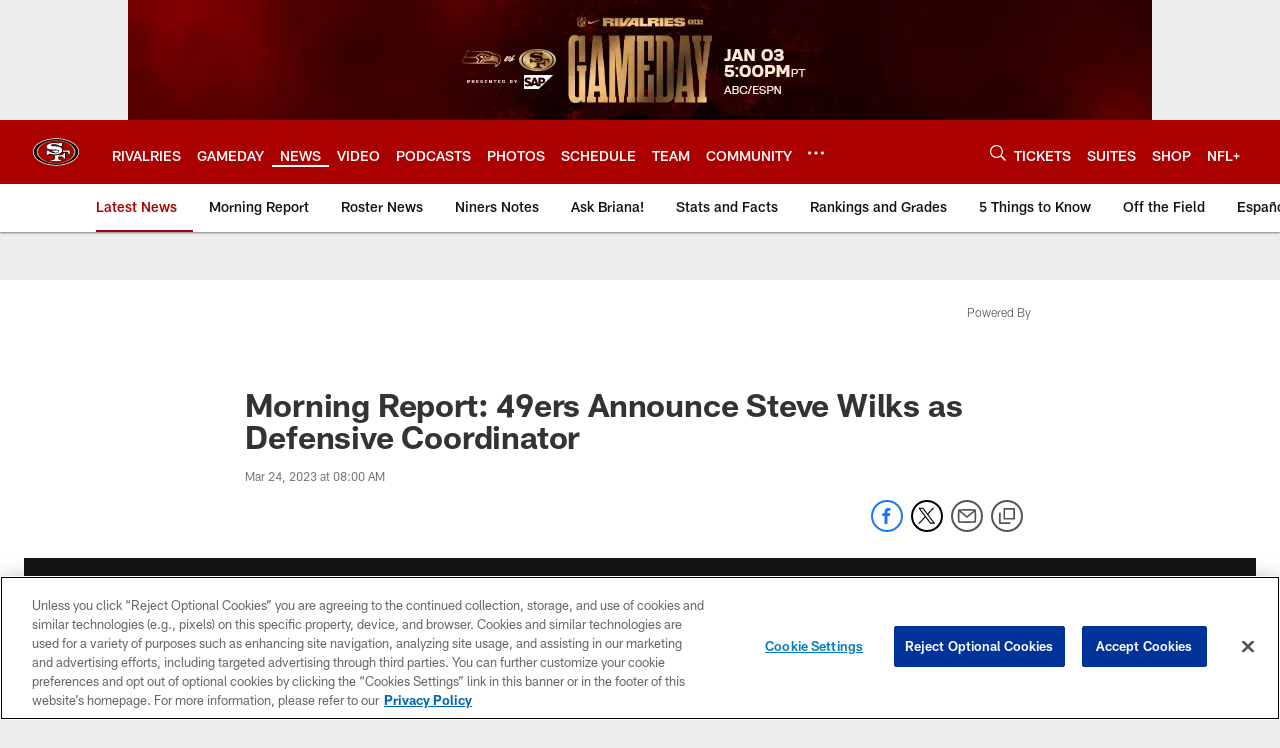

--- FILE ---
content_type: text/html
request_url: https://www.49ers.com/news/morning-reports/morning-report-49ers-announce-steve-wilks-as-defensive-coordinator
body_size: 99536
content:


<!DOCTYPE html>
    <html lang="en-US" dir="ltr" />

<head>
    <meta charset="utf-8" />
    <meta http-equiv="X-UA-Compatible" content="IE=edge,chrome=1" />
    <meta name="viewport" content="width=device-width, initial-scale=1.0" />

  <link rel="dns-prefetch" href="//nflenterprises.tt.omtrdc.net" crossorigin>

  <link rel="preconnect" href="//securepubads.g.doubleclick.net" crossorigin>
    <link rel="preconnect" href="//cdn.onesignal.com" crossorigin>






<title>Morning Report: 49ers Announce Steve Wilks as Defensive Coordinator</title>
<meta name="description" content="Catch up on the latest San Francisco 49ers headlines, powered by Cisco." />
<meta name="keywords" content="" />

<meta property="og:title" content="Morning Report: 49ers Announce Steve Wilks as Defensive Coordinator" />
<meta property="og:description" content="Catch up on the latest San Francisco 49ers headlines, powered by Cisco." />
<meta property="og:type" content="website" />
<meta property="og:url" content="https://www.49ers.com/news/morning-reports/morning-report-49ers-announce-steve-wilks-as-defensive-coordinator" />
<meta property="og:site_name" />
<meta property="og:locale" content="en-US" />
<meta property="og:image" content="https://static.clubs.nfl.com/image/private/t_editorial_landscape_12_desktop/49ers/wp7wpmqxozzio4weg2n6" />
<meta property="og:image:type" content="image/jpeg" />

<meta name="twitter:card" content="summary" />
<meta name="twitter:title" content="Morning Report: 49ers Announce Steve Wilks as Defensive Coordinator" />
<meta name="twitter:description" content="Catch up on the latest San Francisco 49ers headlines, powered by Cisco." />
<meta name="twitter:image:src" content="https://static.clubs.nfl.com/image/private/t_editorial_landscape_12_desktop/49ers/wp7wpmqxozzio4weg2n6" />
<meta name="twitter:site" content="@https://www.49ers.com/" />

<link rel="canonical" href="https://www.49ers.com/news/morning-reports/morning-report-49ers-announce-steve-wilks-as-defensive-coordinator" />  <meta content="112852666874" property="fb:pages" />
  <meta content="app-id=395859078, app-argument=https://www.49ers.com/news/morning-reports/morning-report-49ers-announce-steve-wilks-as-defensive-coordinator" name="apple-itunes-app" />
  <link href="/manifest.json" rel="manifest" />
  


<link rel="icon" href="https://static.clubs.nfl.com/49ers/hvdnirmddxf6agpzuabq" />

<link rel="preload" href="https://www.49ers.com/compiledassets/assets/fonts/NFL/All-ProDisplayC/All-ProDisplayC-Bold.woff2" as="font" type="font/woff2" crossorigin="anonymous"><link rel="preload" href="https://www.49ers.com/compiledassets/assets/fonts/NFL/All-ProDisplayC/All-ProDisplayC-BoldItalic.woff2" as="font" type="font/woff2" crossorigin="anonymous"><link rel="preload" href="https://www.49ers.com/compiledassets/assets/fonts/NFL/All-ProSans/All-ProSans--bold.woff2" as="font" type="font/woff2" crossorigin="anonymous"><link rel="preload" href="https://www.49ers.com/compiledassets/assets/fonts/NFL/All-ProSans/All-ProSans--boldItalic.woff2" as="font" type="font/woff2" crossorigin="anonymous"><link rel="preload" href="https://www.49ers.com/compiledassets/assets/fonts/NFL/All-ProSans/All-ProSans--regular.woff2" as="font" type="font/woff2" crossorigin="anonymous"><link rel="preload" href="https://www.49ers.com/compiledassets/assets/fonts/NFL/All-ProSans/All-ProSans--regularItalic.woff2" as="font" type="font/woff2" crossorigin="anonymous"><link rel="preload" href="https://www.49ers.com/compiledassets/assets/fonts/NFL/All-ProStats/All-ProStats--bold.woff2" as="font" type="font/woff2" crossorigin="anonymous"><link rel="preload" href="https://www.49ers.com/compiledassets/assets/fonts/NFL/All-ProStats/All-ProStats--medium.woff2" as="font" type="font/woff2" crossorigin="anonymous"><link rel="preload" href="https://www.49ers.com/compiledassets/assets/fonts/NFL/All-ProStats/All-ProStats--regular.woff2" as="font" type="font/woff2" crossorigin="anonymous"><link rel="preload" href="https://www.49ers.com/compiledassets/assets/fonts/NFL/Druk/Druk--Bold.woff" as="font" type="font/woff" crossorigin="anonymous"><link rel="preload" href="https://www.49ers.com/compiledassets/assets/fonts/NFL/Druk/Druk--BoldItalic.woff" as="font" type="font/woff" crossorigin="anonymous"><link rel="preload" href="https://www.49ers.com/compiledassets/assets/fonts/NFL/Druk/Druk--SuperItalic.woff" as="font" type="font/woff" crossorigin="anonymous"><link rel="preload" href="https://www.49ers.com/compiledassets/assets/fonts/NFL/Saira/Saira--Black.woff" as="font" type="font/woff" crossorigin="anonymous"><link rel="preload" href="https://www.49ers.com/compiledassets/assets/fonts/NFL/Saira/Saira--Bold.woff" as="font" type="font/woff" crossorigin="anonymous"><link rel="preload" href="https://www.49ers.com/compiledassets/assets/fonts/NFL/Saira/Saira--ExtraBold.woff" as="font" type="font/woff" crossorigin="anonymous"><link rel="preload" href="https://www.49ers.com/compiledassets/assets/fonts/NFL/Saira/Saira--ExtraLight.woff" as="font" type="font/woff" crossorigin="anonymous"><link rel="preload" href="https://www.49ers.com/compiledassets/assets/fonts/NFL/Saira/Saira--Light.woff" as="font" type="font/woff" crossorigin="anonymous"><link rel="preload" href="https://www.49ers.com/compiledassets/assets/fonts/NFL/Saira/Saira--Medium.woff" as="font" type="font/woff" crossorigin="anonymous"><link rel="preload" href="https://www.49ers.com/compiledassets/assets/fonts/NFL/Saira/Saira--Regular.woff" as="font" type="font/woff" crossorigin="anonymous"><link rel="preload" href="https://www.49ers.com/compiledassets/assets/fonts/NFL/Saira/Saira--SemiBold.woff" as="font" type="font/woff" crossorigin="anonymous"><link rel="preload" href="https://www.49ers.com/compiledassets/assets/fonts/NFL/Saira/Saira--Thin.woff" as="font" type="font/woff" crossorigin="anonymous">

<link href="https://www.49ers.com/compiledassets/css/base.css?_t=87e91fa39991dbda1c46f4501bf54b27" rel="preload" as="style" crossorigin type="text/css" /><link href="https://www.49ers.com/compiledassets/css/base.css?_t=87e91fa39991dbda1c46f4501bf54b27" rel="stylesheet" type="text/css" />  <link rel="preload" as="style" href="https://www.49ers.com/compiledassets/theming/22769c16206986e86220e04cf19b525f" crossorigin/>
  <link rel="stylesheet" type="text/css" href="https://www.49ers.com/compiledassets/theming/22769c16206986e86220e04cf19b525f" />
<script>
  // Picture element HTML5 shiv
  document.createElement("picture");
  window.baseUrl = "https://www.49ers.com";
  window.fbappid = "193113944051897";
  window.marketoHostName = "app-sj11.marketo.com";
</script>
  


  <!-- OneTrust Cookies Consent Notice start -->
  <script src="https://cdn.cookielaw.org/scripttemplates/otSDKStub.js"
          type="text/javascript" charset="UTF-8"
          data-domain-script="6403355a-f253-4b0d-8f7a-f0601e124c3e"></script>



<script type="text/javascript">
  function OptanonWrapper() {
    oneTrustAppendScriptHelper();
    oneTrustInsertScriptHelper();
    oneTrustDataRequire();
    setAdsRestrictDataProcessingLocalStorage();
    refreshPageAfterCookiesSettingsChange();
    showCookiesMessageForHiddenModules();
  }

  function showCookiesMessageForHiddenModules() {
    var dataOneTrustHiddenMessages = document.querySelectorAll('[data-onetrust-hidden-message]');
    if (!dataOneTrustHiddenMessages) {
      return;
    }

    ///1. For each module with hidden message div
    dataOneTrustHiddenMessages.forEach(function (element) {
      ///2. Check for the cookie categories attribute
      var cookieCategories = element.getAttribute('data-onetrust-category-hidden-message');
      if (!cookieCategories) {
        return;
      }

      ///3. Split the cookie categories string
      var splittedCategories = cookieCategories.split('-');
      ///4. If the module cookie categories are not all included in the window.OnetrustActiveGroups
      if (!splittedCategories.every(c => window.OnetrustActiveGroups.includes(c))) {
        ///Update the hidden message text based on the metadata
        element.innerHTML = 'You are unable to interact with this content due to your Cookie Consent choices, you can enable cookies in the footer by selecting Cookie Settings.';
        ///Show the message removing the hidden class
        element.classList.remove('nfl-u-visibility-hidden');
      }
    });
  }

  function oneTrustInsertScriptHelper() {
    /// Docs: https://my.onetrust.com/s/article/UUID-518074a1-a6da-81c3-be52-bae7685d9c94#UUID-518074a1-a6da-81c3-be52-bae7685d9c94_N1690409864050
    var scriptsToInsert = document.querySelectorAll('[data-onetrust-insert-script]');
    if (!scriptsToInsert) {
      return;
    }

    scriptsToInsert.forEach(function (element) {
      var isAsync = element.hasAttribute('async');
      var srcValue = element.getAttribute('data-src');
      var cookieCategory = element.getAttribute('data-onetrust-category');

      window.OneTrust.InsertScript(srcValue, 'head', null, null, cookieCategory, isAsync);
    });
  }

  function oneTrustAppendScriptHelper() {
    ///Custom logic (i.e.: for Microsoft Dynamics v1)
    var scriptsToAppend = document.querySelectorAll('[data-onetrust-append-script-custom]');
    if (!scriptsToAppend) {
      return;
    }

    scriptsToAppend.forEach(function (element) {
      var cookieCategory = element.getAttribute('data-onetrust-category');
      if (window.OnetrustActiveGroups.indexOf(cookieCategory) === -1) {
        return;
      }

      var source = element.getAttribute('data-src');
      if (source) {
        //We need to add a new DOM node containing 'src' to fire the MutationObserver and load the script
        var clonedNode = element.cloneNode(true);
        clonedNode.setAttribute('src', source);
        clonedNode.removeAttribute('data-onetrust-append-script-custom');
        clonedNode.removeAttribute('data-src');
        element.replaceWith(clonedNode);
        return;
      }

      var type = element.getAttribute('type');
      if (type && type == 'text/plain') {
        //We need to add a timeout to be sure that this script is loaded after the first one
        var timeOutScript;
        clearTimeout(timeOutScript);

        timeOutScript = setTimeout(function () {
          //We need to add a new DOM node containing 'src' to fire the MutationObserver and load the script
          var clonedNode = element.cloneNode(true);
          clonedNode.setAttribute('type', "text/javascript");
          clonedNode.removeAttribute('data-onetrust-append-script-custom');
          element.replaceWith(clonedNode);
        }, 2000);
      }
    });
  }

  function oneTrustDataRequire() {
    /// Custom method for the 'data-require' modules
    var dataOneTrustRequireItems = document.querySelectorAll('[data-onetrust-require]');
    if (!dataOneTrustRequireItems) {
      return;
    }

    dataOneTrustRequireItems.forEach(function (element) {
      var cookieCategory = element.getAttribute('data-onetrust-category');
      if (window.OnetrustActiveGroups.indexOf(cookieCategory) === -1) {
        return;
      }

      var dataRequire = element.getAttribute('data-onetrust-require');

      //We need to add a new DOM node containing 'data-require' to fire the MutationObserver in the requireModule.js and load the data-require script
      var clonedNode = element.cloneNode(true);
      clonedNode.setAttribute('data-require', dataRequire);
      clonedNode.removeAttribute('data-onetrust-require');
      element.replaceWith(clonedNode);
    });
  }

  function setAdsRestrictDataProcessingLocalStorage() {
    if (window.OnetrustActiveGroups.indexOf('C0004') > 0) {
      localStorage.setItem('user.restrictDataProcessing', 0);
    }
    else {
      localStorage.setItem('user.restrictDataProcessing', 1);
    }
  }

  function getCookie(name) {
    /// function to pull cookie value
    var value = "; " + document.cookie;
    var parts = value.split("; " + name + "=");
    if (parts.length == 2) return parts.pop().split(";").shift();
  }

  function refreshPageAfterCookiesSettingsChange() {
    /// Docs: https://my.onetrust.com/s/article/UUID-534defd9-7ec8-fc0e-78bf-8dce8c6c5593?language=en_US
    var OABCcookieName = "OptanonAlertBoxClosed";
    var bannerAcceptBtn = document.getElementById("onetrust-accept-btn-handler");
    var pcAllowAllBtn = document.getElementById("accept-recommended-btn-handler");
    var pcRejectAllBtn = document.getElementById("onetrust-reject-all-handler");
    var pcSaveBtn = document.getElementsByClassName("save-preference-btn-handler onetrust-close-btn-handler")[0];
    var pcRefuseAllBtn = document.getElementsByClassName("ot-pc-refuse-all-handler")[0];
    var OABCcookie = getCookie(OABCcookieName);

    // IF logic needed here because ot-banner-sdk DIV is not injected on page loads if banner is not exposed
    if (!OABCcookie && bannerAcceptBtn) {
      bannerAcceptBtn.addEventListener('click', function () {
        window.console.log("Allowed all via Banner");
        window.location.reload();
      });
    }
    if (pcAllowAllBtn) {
      pcAllowAllBtn.addEventListener('click', function () {
          window.console.log("Allowed all via Preference Center");
          window.location.reload();
      });
    }
    if (pcRejectAllBtn) {
      pcRejectAllBtn.addEventListener('click', function () {
        window.console.log("Rejected all via Preference Center");
        window.location.reload();
      });
    }
    if (pcSaveBtn) {
      pcSaveBtn.addEventListener('click', function () {
          setTimeout(() => {
              window.console.log("Set custom settings via Preference Center");
              window.location.reload();
          }, 1000) //quick timeout so that the consent receipt can be sent and the cookie can be updated
      });
    }
    if (pcRefuseAllBtn) {
      pcRefuseAllBtn.addEventListener('click', function () {
        window.console.log("Rejected all via Preference Center");
        window.location.reload();
      });
    }
  }
</script>  <!-- OneTrust Cookies Consent Notice end -->
  <!-- IAB CCPA script start -->
  <!-- IAB CCPA script end -->

  
  <script async defer src="https://securepubads.g.doubleclick.net/tag/js/gpt.js"></script>
  <script type="text/javascript" src="https://imasdk.googleapis.com/js/sdkloader/gpt_proxy.js"></script>
  


<script type="text/javascript">
  window.gptconfig = {};
  var googletag = googletag || {};
  googletag.cmd = googletag.cmd || [];
  window.gptSlots = [];
  var advPageInfo = {"Sections":["news","morning-reports","morning-report-49ers-announce-steve-wilks-as-defensive-coordinator"],"AdUnitName":"news/morning-reports","IsCustom":false};
  var adUnitName = advPageInfo.AdUnitName;
  var leagueAdvId = '/4595/nfl.clubsites/sf';
  var clubAdvId = '/4595/team.sf/';
  var testParameter = '';
window.adUnit = clubAdvId + adUnitName;
  var screenWidth = window.innerWidth;
  var companionSize = [[0, 0]];
  if (screenWidth > 1024) {
    companionSize = [[970, 90], [728, 90]];
  }
  else if (screenWidth > 760 && screenWidth <= 1024) {
    companionSize = [[728, 90]];
  } 
  else if (screenWidth > 100 && screenWidth <= 760) {

    companionSize = [[320, 50]]
  } 

  googletag.cmd.push(function() {
    gptconfig.responsiveMappings = {};
    gptconfig.responsiveMappings['leaderboard'] = googletag.sizeMapping().addSize([1024, 1],
      [
        [728, 90],
        [970, 250],
        [970, 90]
      ]).addSize([100, 1],
      [
        [300, 250],
        [320, 50]
      ]).addSize([0, 0], []).build();
    gptconfig.responsiveMappings['leaderboardleague'] = googletag.sizeMapping().addSize([1024, 1],
      [
        [728, 90]
      ]).addSize([100, 1],
      [
        [320, 50]
      ]).addSize([0, 0], []).build();
    gptconfig.responsiveMappings['mrec'] = googletag.sizeMapping().addSize([100, 1],
      [
        [300, 250]
      ]).addSize([0, 0], []).build();
    gptconfig.responsiveMappings['mrec-photogallery'] = googletag.sizeMapping().addSize([1024, 1],
      [
        [300, 600],
        [300, 250]
      ]).addSize([100, 1],
      [
        [300, 250]
      ]).addSize([0, 0], []).build();
    gptconfig.responsiveMappings['mrec-photogallery-list'] = googletag.sizeMapping().addSize([1024, 1],
      [
        [728, 90],
        [970, 250],
        [970, 90]
      ]).addSize([100, 1],
      [
        [300, 250],
        [320, 50]
      ]).addSize([0, 0], []).build();
    gptconfig.responsiveMappings['package-c'] = googletag.sizeMapping().addSize([1024, 1],
      [
        [300, 600]
      ]).addSize([100, 1],
      [
        [300, 250]
      ]).addSize([0, 0], []).build();
    gptconfig.responsiveMappings['package-b'] = googletag.sizeMapping().addSize([1024, 1],
      [
        [160, 600]
      ]).addSize([100, 1],
      [
        [300, 250]
      ]).addSize([0, 0], []).build();
    gptconfig.responsiveMappings['presented-by'] = googletag.sizeMapping().addSize([1024, 1],
      [
        [100, 30]
      ]).addSize([100, 1],
      [
        [100, 30],
        [30, 30]
      ]).addSize([0, 0], []).build();
    gptconfig.responsiveMappings['club-premium'] = googletag.sizeMapping().addSize([1024, 1],
      [
        [728, 90],
        [970, 90],
        [970, 250]
      ]).addSize([760, 1],
      [
        [728, 90],
        [320, 50]
      ]).addSize([100, 1],
      [
        [320, 50],
        [300, 100]
      ]).addSize([0, 0], []).build();
    gptconfig.responsiveMappings['companion'] = googletag.sizeMapping().addSize([1024, 1],
      [
        [728, 90],
        [970, 90]
      ]).addSize([760, 1], [
        [728, 90]
      ]).addSize([100, 1],
      [
        [320, 50]
      ]).addSize([0, 0], []).build();
    gptconfig.responsiveMappings['interstitials'] = googletag.sizeMapping().addSize([1024, 1],
      [
        [1, 4]
      ]).addSize([760, 1],
      [
        [3, 4]
      ]).addSize([100, 1],
      [
        [3, 4]
      ]).addSize([0, 0], []).build();
    gptconfig.responsiveMappings['728x90-320x50-only'] = googletag.sizeMapping().addSize([1024, 1],
      [
        [320, 50],
        [728, 90]
      ]).addSize([100, 1],
      [
        [320, 50]
      ]).addSize([0, 0], []).build();
    gptconfig.responsiveMappings['300x250-only'] = googletag.sizeMapping().addSize([100, 1],
      [
        [300, 250]
      ]).addSize([0, 0], []).build();
    gptconfig.responsiveMappings['728x90-320x50-300x250'] = googletag.sizeMapping().addSize([1024, 1],
      [
        [300, 250],
        [320, 50],
        [728, 90],
      ]).addSize([100, 1],
      [
        [300, 250],
        [320, 50]
        ]).addSize([0, 0], []).build();

    gptconfig.responsiveMappings["draft-strip"] = googletag.sizeMapping()
      .addSize([0, 0], [
        [220, 32]
    ]).build();

    gptconfig.adSizes = [
      [728, 90],
      [970, 250],
      [970, 90],
      [300, 250],
      [320, 50],
      [300, 600],
      [160, 600],
      [300, 60],
      [300, 100],
      [1, 4],
      [3, 4]
    ];

    gptconfig.companionSize = companionSize;
  });
</script>

  
  


  
  <script>
    if ('serviceWorker' in navigator) {
      window.addEventListener('load', function () {
        navigator.serviceWorker.getRegistrations().then(function (registeredSevices) {
          for (var i = 0; i < registeredSevices.length; i++) {
            var sW = registeredSevices[i];
            var scriptUrl = sW && sW.active && sW.active.scriptURL;

            if (scriptUrl && scriptUrl.indexOf("OneSignal") !== -1) {
              continue;
            }

            sW.unregister().then(function (unregistered) {
              console.debug('ServiceWorker unregistration: ', unregistered);
            });            
          }
        });
      });
    }
  </script>

  <script type="text/javascript">
    window._taboola = window._taboola || [];

    function filterByDmaCode(games, dmaCode) {
      return games.filter(function (game) {
        return Array.isArray(game.DmaCodes) && game.DmaCodes.includes(dmaCode);
      });
    }

    const rawToken = localStorage.getItem('nfl.refreshableToken.v3') || "";
    const parsed = JSON.parse(rawToken);
    let dmaCode = parsed?.rawData?.dmaCode || '-1';

    var nationalGameAvailability = 'no game';
    var localGameAvailability = 'no game';

    if (dmaCode && dmaCode !== '-1') {
      var nationalGames = [{"Description":"The Carolina Panthers visit the Tampa Bay Buccaneers at Raymond James Stadium in Week 18.","Title":"Carolina Panthers at Tampa Bay Buccaneers","StartTime":"2026-01-03T21:00:00.000Z","EndTime":"2026-01-04T00:28:00.000Z","GameTerritory":"NATIONAL","GameId":"f979e087-311e-11f0-b670-ae1250fadad1","Week":"18","DmaCodes":["000"],"NflSeason":"2025"},{"Description":"The Carolina Panthers visit the Tampa Bay Buccaneers at Raymond James Stadium in Week 18.","Title":"Carolina Panthers at Tampa Bay Buccaneers","StartTime":"2026-01-03T21:30:00.000Z","EndTime":"2026-01-04T00:28:00.000Z","GameTerritory":"NATIONAL","GameId":"f979e087-311e-11f0-b670-ae1250fadad1","Week":"18","DmaCodes":["490","491","493","495","500","501","502","503","504","505","506","507","508","509","510","511","512","513","514","515","516","517","518","519","520","521","522","523","524","525","526","527","528","529","530","531","532","533","534","535","536","537","538","539","540","541","542","543","544","545","546","547","548","549","550","551","552","553","554","555","556","557","558","559","560","561","563","564","565","566","567","569","570","571","573","574","575","576","577","581","582","583","584","588","592","596","597","598","600","602","603","604","605","606","609","610","611","612","613","616","617","618","619","622","623","624","625","626","627","628","630","631","632","633","634","635","636","637","638","639","640","641","642","643","644","647","648","649","650","651","652","656","657","658","659","661","662","669","670","671","673","675","676","678","679","682","686","687","691","692","693","698","702","705","709","710","711","716","717","718","722","724","725","734","736","737","740","743","744","745","746","747","749","751","752","753","754","755","756","757","758","759","760","762","764","765","766","767","770","771","773","789","790","798","800","801","802","803","804","807","810","811","813","819","820","821","825","828","839","855","862","866","868","881"],"NflSeason":"2025"},{"Description":"Semana 18 de la temporada regular 2025 de la NFL. Desde el Raymond James Stadium, en Tampa.","Title":"Fútbol Americano NFL","StartTime":"2026-01-03T21:30:00.000Z","EndTime":"2026-01-04T00:28:00.000Z","GameTerritory":"NATIONAL","GameId":"f979e087-311e-11f0-b670-ae1250fadad1","Week":"18","DmaCodes":["490","491","493","495","500","501","502","503","504","505","506","507","508","509","510","511","512","513","514","515","516","517","518","519","520","521","522","523","524","525","526","527","528","529","530","531","532","533","534","535","536","537","538","539","540","541","542","543","544","545","546","547","548","549","550","551","552","553","554","555","556","557","558","559","560","561","563","564","565","566","567","569","570","571","573","574","575","576","577","581","582","583","584","588","592","596","597","598","600","602","603","604","605","606","609","610","611","612","613","616","617","618","619","622","623","624","625","626","627","628","630","631","632","633","634","635","636","637","638","639","640","641","642","643","644","647","648","649","650","651","652","656","657","658","659","661","662","669","670","671","673","675","676","678","679","682","686","687","691","692","693","698","702","705","709","710","711","716","717","718","722","724","725","734","736","737","740","743","744","745","746","747","749","751","752","753","754","755","756","757","758","759","760","762","764","765","766","767","770","771","773","789","790","798","800","801","802","803","804","807","810","811","813","819","820","821","825","828","839","855","862","866","868","881"],"NflSeason":"2025"},{"Description":"The Carolina Panthers visit the Tampa Bay Buccaneers at Raymond James Stadium in Week 18.","Title":"Carolina Panthers at Tampa Bay Buccaneers","StartTime":"2026-01-03T21:30:00.000Z","EndTime":"2026-01-04T00:28:00.000Z","GameTerritory":"NATIONAL","GameId":"f979e087-311e-11f0-b670-ae1250fadad1","Week":"18","DmaCodes":["000"],"NflSeason":"2025"},{"Description":"The Carolina Panthers visit the Tampa Bay Buccaneers at Raymond James Stadium in Week 18.","Title":"Carolina Panthers at Tampa Bay Buccaneers","StartTime":"2026-01-03T21:30:00.000Z","EndTime":"2026-01-04T00:28:00.000Z","GameTerritory":"NATIONAL","GameId":"f979e087-311e-11f0-b670-ae1250fadad1","Week":"18","DmaCodes":["000"],"NflSeason":"2025"},{"Description":"The Carolina Panthers visit the Tampa Bay Buccaneers at Raymond James Stadium in Week 18.","Title":"Carolina Panthers at Tampa Bay Buccaneers","StartTime":"2026-01-03T21:30:00.000Z","EndTime":"2026-01-04T00:28:00.000Z","GameTerritory":"NATIONAL","GameId":"f979e087-311e-11f0-b670-ae1250fadad1","Week":"18","DmaCodes":["000"],"NflSeason":"2025"},{"Description":"Seattle Seahawks visit San Francisco 49ers at Levi's Stadium for a key NFC rivalry clash.","Title":"Seattle Seahawks at San Francisco 49ers","StartTime":"2026-01-04T00:45:00.000Z","EndTime":"2026-01-04T05:00:00.000Z","GameTerritory":"NATIONAL","GameId":"f979d7ee-311e-11f0-b670-ae1250fadad1","Week":"18","DmaCodes":["000"],"NflSeason":"2025"},{"Description":"Seattle Seahawks visit San Francisco 49ers at Levi's Stadium for a key NFC rivalry clash.","Title":"Seattle Seahawks at San Francisco 49ers","StartTime":"2026-01-04T00:45:00.000Z","EndTime":"2026-01-04T05:00:00.000Z","GameTerritory":"NATIONAL","GameId":"f979d7ee-311e-11f0-b670-ae1250fadad1","Week":"18","DmaCodes":["000"],"NflSeason":"2025"},{"Description":"Seattle Seahawks at San Francisco 49ers","Title":"MNF Playbook with Next Gen Stats","StartTime":"2026-01-04T01:00:00.000Z","EndTime":"2026-01-04T05:00:00.000Z","GameTerritory":"NATIONAL","GameId":"f979d7ee-311e-11f0-b670-ae1250fadad1","Week":"18","DmaCodes":["490","491","493","495","500","501","502","503","504","505","506","507","508","509","510","511","512","513","514","515","516","517","518","519","520","521","522","523","524","525","526","527","528","529","530","531","532","533","534","535","536","537","538","539","540","541","542","543","544","545","546","547","548","549","550","551","552","553","554","555","556","557","558","559","560","561","563","564","565","566","567","569","570","571","573","574","575","576","577","581","582","583","584","588","592","596","597","598","600","602","603","604","605","606","609","610","611","612","613","616","617","618","619","622","623","624","625","626","627","628","630","631","632","633","634","635","636","637","638","639","640","641","642","643","644","647","648","649","650","651","652","656","657","658","659","661","662","669","670","671","673","675","676","678","679","682","686","687","691","692","693","698","702","705","709","710","711","716","717","718","722","724","725","734","736","737","740","743","744","745","746","747","749","751","752","753","754","755","756","757","758","759","760","762","764","765","766","767","770","771","773","789","790","798","800","801","802","803","804","807","810","811","813","819","820","821","825","828","839","855","862","866","868","881"],"NflSeason":"2025"},{"Description":"Seattle Seahawks visit San Francisco 49ers at Levi's Stadium for a key NFC rivalry clash.","Title":"Seattle Seahawks at San Francisco 49ers","StartTime":"2026-01-04T01:00:00.000Z","EndTime":"2026-01-04T05:00:00.000Z","GameTerritory":"NATIONAL","GameId":"f979d7ee-311e-11f0-b670-ae1250fadad1","Week":"18","DmaCodes":["490","491","493","495","500","501","502","503","504","505","506","507","508","509","510","511","512","513","514","515","516","517","518","519","520","521","522","523","524","525","526","527","528","529","530","531","532","533","534","535","536","537","538","539","540","541","542","543","544","545","546","547","548","549","550","551","552","553","554","555","556","557","558","559","560","561","563","564","565","566","567","569","570","571","573","574","575","576","577","581","582","583","584","588","592","596","597","598","600","602","603","604","605","606","609","610","611","612","613","616","617","618","619","622","623","624","625","626","627","628","630","631","632","633","634","635","636","637","638","639","640","641","642","643","644","647","648","649","650","651","652","656","657","658","659","661","662","669","670","671","673","675","676","678","679","682","686","687","691","692","693","698","702","705","709","710","711","716","717","718","722","724","725","734","736","737","740","743","744","745","746","747","749","751","752","753","754","755","756","757","758","759","760","762","764","765","766","767","770","771","773","789","790","798","800","801","802","803","804","807","810","811","813","819","820","821","825","828","839","855","862","866","868","881"],"NflSeason":"2025"},{"Description":"From Levi's Stadium in Santa Clara, Calif.","Title":"Monday Night Football With Peyton and Eli","StartTime":"2026-01-04T01:00:00.000Z","EndTime":"2026-01-04T05:00:00.000Z","GameTerritory":"NATIONAL","GameId":"f979d7ee-311e-11f0-b670-ae1250fadad1","Week":"18","DmaCodes":["490","491","493","495","500","501","502","503","504","505","506","507","508","509","510","511","512","513","514","515","516","517","518","519","520","521","522","523","524","525","526","527","528","529","530","531","532","533","534","535","536","537","538","539","540","541","542","543","544","545","546","547","548","549","550","551","552","553","554","555","556","557","558","559","560","561","563","564","565","566","567","569","570","571","573","574","575","576","577","581","582","583","584","588","592","596","597","598","600","602","603","604","605","606","609","610","611","612","613","616","617","618","619","622","623","624","625","626","627","628","630","631","632","633","634","635","636","637","638","639","640","641","642","643","644","647","648","649","650","651","652","656","657","658","659","661","662","669","670","671","673","675","676","678","679","682","686","687","691","692","693","698","702","705","709","710","711","716","717","718","722","724","725","734","736","737","740","743","744","745","746","747","749","751","752","753","754","755","756","757","758","759","760","762","764","765","766","767","770","771","773","789","790","798","800","801","802","803","804","807","810","811","813","819","820","821","825","828","839","855","862","866","868","881"],"NflSeason":"2025"},{"Description":"Semana 18 de la temporada regular 2025 de la NFL. Desde el Levi's Stadium, en Santa Clara.","Title":"Fútbol Americano NFL","StartTime":"2026-01-04T01:00:00.000Z","EndTime":"2026-01-04T05:00:00.000Z","GameTerritory":"NATIONAL","GameId":"f979d7ee-311e-11f0-b670-ae1250fadad1","Week":"18","DmaCodes":["490","491","493","495","500","501","502","503","504","505","506","507","508","509","510","511","512","513","514","515","516","517","518","519","520","521","522","523","524","525","526","527","528","529","530","531","532","533","534","535","536","537","538","539","540","541","542","543","544","545","546","547","548","549","550","551","552","553","554","555","556","557","558","559","560","561","563","564","565","566","567","569","570","571","573","574","575","576","577","581","582","583","584","588","592","596","597","598","600","602","603","604","605","606","609","610","611","612","613","616","617","618","619","622","623","624","625","626","627","628","630","631","632","633","634","635","636","637","638","639","640","641","642","643","644","647","648","649","650","651","652","656","657","658","659","661","662","669","670","671","673","675","676","678","679","682","686","687","691","692","693","698","702","705","709","710","711","716","717","718","722","724","725","734","736","737","740","743","744","745","746","747","749","751","752","753","754","755","756","757","758","759","760","762","764","765","766","767","770","771","773","789","790","798","800","801","802","803","804","807","810","811","813","819","820","821","825","828","839","855","862","866","868","881"],"NflSeason":"2025"},{"Description":"Seattle Seahawks visit San Francisco 49ers at Levi's Stadium for a key NFC rivalry clash.","Title":"Seattle Seahawks at San Francisco 49ers","StartTime":"2026-01-04T01:00:00.000Z","EndTime":"2026-01-04T05:00:00.000Z","GameTerritory":"NATIONAL","GameId":"f979d7ee-311e-11f0-b670-ae1250fadad1","Week":"18","DmaCodes":["000"],"NflSeason":"2025"},{"Description":"Seattle Seahawks visit San Francisco 49ers at Levi's Stadium for a key NFC rivalry clash.","Title":"Seattle Seahawks at San Francisco 49ers","StartTime":"2026-01-04T01:00:00.000Z","EndTime":"2026-01-04T05:00:00.000Z","GameTerritory":"NATIONAL","GameId":"f979d7ee-311e-11f0-b670-ae1250fadad1","Week":"18","DmaCodes":["000"],"NflSeason":"2025"},{"Description":"The AFC North title is on the line as Baltimore and Pittsburgh clash at the Acrisure Stadium.","Title":"Baltimore Ravens at Pittsburgh Steelers","StartTime":"2026-01-05T01:20:00.000Z","EndTime":"2026-01-05T05:20:00.000Z","GameTerritory":"NATIONAL","GameId":"f95ae036-311e-11f0-b670-ae1250fadad1","Week":"18","DmaCodes":["734","644","634","613","693","747","676","651","625","862","767","725","762","709","627","650","687","800","749","820","759","744","881","802","819","692","671","773","642","804","737","626","801","803","764","810","740","638","825","807","868","670","752","790","813","604","643","753","618","758","662","600","661","828","855","609","866","616","770","722","603","605","839","678","612","657","755","624","765","611","743","757","628","745","766","821","495","756","751","636","724","789","493","633","682","637","635","623","798","771","631","619","754","760","691","520","525","648","529","544","512","571","502","557","583","598","577","506","504","519","535","517","500","531","710","505","622","542","702","550","675","534","565","649","539","536","566","658","711","717","514","538","596","679","516","551","546","545","574","521","705","656","490","526","510","718","537","541","558","522","553","515","602","570","640","503","669","501","647","639","588","736","547","532","641","563","652","582","540","686","632","509","548","523","508","560","511","575","576","610","606","507","564","698","573","659","555","569","597","527","561","617","554","673","528","530","581","491","584","533","716","549","630","559","556","543","552","524","518","746","567"],"NflSeason":"2025"},{"Description":"Semana 18 de la temporada regular 2025 de la NFL. Desde el Acrisure Stadium, en Pittsburgh.","Title":"Fútbol Americano NFL","StartTime":"2026-01-05T01:20:00.000Z","EndTime":"2026-01-05T05:20:00.000Z","GameTerritory":"NATIONAL","GameId":"f95ae036-311e-11f0-b670-ae1250fadad1","Week":"18","DmaCodes":["490","491","493","495","500","501","502","503","504","505","506","507","508","509","510","511","512","513","514","515","516","517","518","519","520","521","522","523","524","525","526","527","528","529","530","531","532","533","534","535","536","537","538","539","540","541","542","543","544","545","546","547","548","549","550","551","552","553","554","555","556","557","558","559","560","561","563","564","565","566","567","569","570","571","573","574","575","576","577","581","582","583","584","588","592","596","597","598","600","602","603","604","605","606","609","610","611","612","613","616","617","618","619","622","623","624","625","626","627","628","630","631","632","633","634","635","636","637","638","639","640","641","642","643","644","647","648","649","650","651","652","656","657","658","659","661","662","669","670","671","673","675","676","678","679","682","686","687","691","692","693","698","702","705","709","710","711","716","717","718","722","724","725","734","736","737","740","743","744","745","746","747","749","751","752","753","754","755","756","757","758","759","760","762","764","765","766","767","770","771","773","789","790","798","800","801","802","803","804","807","810","811","813","819","820","821","825","828","839","855","862","866","868","881"],"NflSeason":"2025"},{"Description":"The AFC North title is on the line as Baltimore and Pittsburgh clash at the Acrisure Stadium.","Title":"Baltimore Ravens at Pittsburgh Steelers","StartTime":"2026-01-05T01:20:00.000Z","EndTime":"2026-01-05T05:20:00.000Z","GameTerritory":"NATIONAL","GameId":"f95ae036-311e-11f0-b670-ae1250fadad1","Week":"18","DmaCodes":["000"],"NflSeason":"2025"},{"Description":"The AFC North title is on the line as Baltimore and Pittsburgh clash at the Acrisure Stadium.","Title":"Baltimore Ravens at Pittsburgh Steelers","StartTime":"2026-01-05T01:20:00.000Z","EndTime":"2026-01-05T05:20:00.000Z","GameTerritory":"NATIONAL","GameId":"f95ae036-311e-11f0-b670-ae1250fadad1","Week":"18","DmaCodes":["000"],"NflSeason":"2025"},{"Description":"The AFC North title is on the line as Baltimore and Pittsburgh clash at the Acrisure Stadium.","Title":"Baltimore Ravens at Pittsburgh Steelers","StartTime":"2026-01-05T01:20:00.000Z","EndTime":"2026-01-05T05:20:00.000Z","GameTerritory":"NATIONAL","GameId":"f95ae036-311e-11f0-b670-ae1250fadad1","Week":"18","DmaCodes":["000"],"NflSeason":"2025"},{"Description":"The AFC North title is on the line as Baltimore and Pittsburgh clash at the Acrisure Stadium.","Title":"Baltimore Ravens at Pittsburgh Steelers","StartTime":"2026-01-05T01:20:00.000Z","EndTime":"2026-01-05T05:20:00.000Z","GameTerritory":"NATIONAL","GameId":"f95ae036-311e-11f0-b670-ae1250fadad1","Week":"18","DmaCodes":["000"],"NflSeason":"2025"},{"Description":"The AFC North title is on the line as Baltimore and Pittsburgh clash at the Acrisure Stadium.","Title":"Baltimore Ravens at Pittsburgh Steelers","StartTime":"2026-01-05T01:20:00.000Z","EndTime":"2026-01-05T05:20:00.000Z","GameTerritory":"NATIONAL","GameId":"f95ae036-311e-11f0-b670-ae1250fadad1","Week":"18","DmaCodes":["000"],"NflSeason":"2025"},{"Description":"The AFC North title is on the line as Baltimore and Pittsburgh clash at the Acrisure Stadium.","Title":"Baltimore Ravens at Pittsburgh Steelers","StartTime":"2026-01-05T01:20:00.000Z","EndTime":"2026-01-05T05:20:00.000Z","GameTerritory":"NATIONAL","GameId":"f95ae036-311e-11f0-b670-ae1250fadad1","Week":"18","DmaCodes":["000"],"NflSeason":"2025"}];
      var regionalGames = [{"Description":"The Falcons host the Saints at Mercedes-Benz Stadium as week 18 of NFL action gets underway.","Title":"New Orleans Saints at Atlanta Falcons","StartTime":"2026-01-04T18:00:00.000Z","EndTime":"2026-01-04T22:00:00.000Z","GameTerritory":"REGIONAL","GameId":"f93ad055-311e-11f0-b670-ae1250fadad1","Week":"18","DmaCodes":["642","628","643","647","546","524","686","630","673","698","606","571","570","520","525","711","518","716","503","567","710","517","644","656","560","550","519","507","539","530","622","522","746","545"],"NflSeason":"2025"},{"Description":"The Falcons host the Saints at Mercedes-Benz Stadium as week 18 of NFL action gets underway.","Title":"New Orleans Saints at Atlanta Falcons","StartTime":"2026-01-04T18:00:00.000Z","EndTime":"2026-01-04T22:00:00.000Z","GameTerritory":"REGIONAL","GameId":"f93ad055-311e-11f0-b670-ae1250fadad1","Week":"18","DmaCodes":["000"],"NflSeason":"2025"},{"Description":"The Falcons host the Saints at Mercedes-Benz Stadium as week 18 of NFL action gets underway.","Title":"New Orleans Saints at Atlanta Falcons","StartTime":"2026-01-04T18:00:00.000Z","EndTime":"2026-01-04T22:00:00.000Z","GameTerritory":"REGIONAL","GameId":"f93ad055-311e-11f0-b670-ae1250fadad1","Week":"18","DmaCodes":["000"],"NflSeason":"2025"},{"Description":"The Falcons host the Saints at Mercedes-Benz Stadium as week 18 of NFL action gets underway.","Title":"New Orleans Saints at Atlanta Falcons","StartTime":"2026-01-04T18:00:00.000Z","EndTime":"2026-01-04T22:00:00.000Z","GameTerritory":"REGIONAL","GameId":"f93ad055-311e-11f0-b670-ae1250fadad1","Week":"18","DmaCodes":["000"],"NflSeason":"2025"},{"Description":"The Bengals and the Browns face off in the 'Battle of Ohio' at Paycor Stadium.","Title":"Cleveland Browns at Cincinnati Bengals","StartTime":"2026-01-04T18:00:00.000Z","EndTime":"2026-01-04T22:00:00.000Z","GameTerritory":"REGIONAL","GameId":"f93add90-311e-11f0-b670-ae1250fadad1","Week":"18","DmaCodes":["535","542","597","536","515","541","558","510","564","547","554"],"NflSeason":"2025"},{"Description":"The Bengals and the Browns face off in the 'Battle of Ohio' at Paycor Stadium.","Title":"Cleveland Browns at Cincinnati Bengals","StartTime":"2026-01-04T18:00:00.000Z","EndTime":"2026-01-04T22:00:00.000Z","GameTerritory":"REGIONAL","GameId":"f93add90-311e-11f0-b670-ae1250fadad1","Week":"18","DmaCodes":["000"],"NflSeason":"2025"},{"Description":"The Bengals and the Browns face off in the 'Battle of Ohio' at Paycor Stadium.","Title":"Cleveland Browns at Cincinnati Bengals","StartTime":"2026-01-04T18:00:00.000Z","EndTime":"2026-01-04T22:00:00.000Z","GameTerritory":"REGIONAL","GameId":"f93add90-311e-11f0-b670-ae1250fadad1","Week":"18","DmaCodes":["000"],"NflSeason":"2025"},{"Description":"The Colts and Texans clash in a Week 18 finale with AFC South title and playoff spots on the line.","Title":"Indianapolis Colts at Houston Texans","StartTime":"2026-01-04T18:00:00.000Z","EndTime":"2026-01-04T22:00:00.000Z","GameTerritory":"REGIONAL","GameId":"f95abe8b-311e-11f0-b670-ae1250fadad1","Week":"18","DmaCodes":["490","491","493","495","798","766","626","644","627","800","821","757","625","803","638","751","616","765","508","641","635","855","634","692","825","670","632","744","866","767","759","618","717","868","758","810","828","819","734","752","839","651","642","661","609","652","760","628","740","603","820","789","722","619","633","671","862","762","753","807","804","604","881","773","790","755","612","643","662","693","813","811","631","756","623","770","801","636","802","678","650","745","657","754","747","743","749","771","709","600","537","716","552","698","509","639","502","576","517","570","506","584","523","673","501","648","519","530","573","575","598","656","565","649","518","528","533","592","500","710","691","566","630","605","571","514","561","531","718","512","534","686","526","582","529","746","546","503","711","560","545","736","548","521","522","520","640","532","538","588","516","543","567","569","525","574","581","544","507","539","527","659","555","556","606","524","511","557","559","550","622","549","647","577"],"NflSeason":"2025"},{"Description":"The Colts and Texans clash in a Week 18 finale with AFC South title and playoff spots on the line.","Title":"Indianapolis Colts at Houston Texans","StartTime":"2026-01-04T18:00:00.000Z","EndTime":"2026-01-04T22:00:00.000Z","GameTerritory":"REGIONAL","GameId":"f95abe8b-311e-11f0-b670-ae1250fadad1","Week":"18","DmaCodes":["000"],"NflSeason":"2025"},{"Description":"The Colts and Texans clash in a Week 18 finale with AFC South title and playoff spots on the line.","Title":"Indianapolis Colts at Houston Texans","StartTime":"2026-01-04T18:00:00.000Z","EndTime":"2026-01-04T22:00:00.000Z","GameTerritory":"REGIONAL","GameId":"f95abe8b-311e-11f0-b670-ae1250fadad1","Week":"18","DmaCodes":["000"],"NflSeason":"2025"},{"Description":"The Colts and Texans clash in a Week 18 finale with AFC South title and playoff spots on the line.","Title":"Indianapolis Colts at Houston Texans","StartTime":"2026-01-04T18:00:00.000Z","EndTime":"2026-01-04T22:00:00.000Z","GameTerritory":"REGIONAL","GameId":"f95abe8b-311e-11f0-b670-ae1250fadad1","Week":"18","DmaCodes":["000"],"NflSeason":"2025"},{"Description":"The AFC South Rivals, the Jaguars and the Titans face each other at the EverBank Stadium.","Title":"Tennessee Titans at Jacksonville Jaguars","StartTime":"2026-01-04T18:00:00.000Z","EndTime":"2026-01-04T22:00:00.000Z","GameTerritory":"REGIONAL","GameId":"f95ac339-311e-11f0-b670-ae1250fadad1","Week":"18","DmaCodes":["751","767","773","687","759","618","752","552","736","541","529","531","561","506","543","639","521","534","592","500","581","557","575","527","691","659"],"NflSeason":"2025"},{"Description":"The AFC South Rivals, the Jaguars and the Titans face each other at the EverBank Stadium.","Title":"Tennessee Titans at Jacksonville Jaguars","StartTime":"2026-01-04T18:00:00.000Z","EndTime":"2026-01-04T22:00:00.000Z","GameTerritory":"REGIONAL","GameId":"f95ac339-311e-11f0-b670-ae1250fadad1","Week":"18","DmaCodes":["000"],"NflSeason":"2025"},{"Description":"The AFC South Rivals, the Jaguars and the Titans face each other at the EverBank Stadium.","Title":"Tennessee Titans at Jacksonville Jaguars","StartTime":"2026-01-04T18:00:00.000Z","EndTime":"2026-01-04T22:00:00.000Z","GameTerritory":"REGIONAL","GameId":"f95ac339-311e-11f0-b670-ae1250fadad1","Week":"18","DmaCodes":["000"],"NflSeason":"2025"},{"Description":"The AFC South Rivals, the Jaguars and the Titans face each other at the EverBank Stadium.","Title":"Tennessee Titans at Jacksonville Jaguars","StartTime":"2026-01-04T18:00:00.000Z","EndTime":"2026-01-04T22:00:00.000Z","GameTerritory":"REGIONAL","GameId":"f95ac339-311e-11f0-b670-ae1250fadad1","Week":"18","DmaCodes":["000"],"NflSeason":"2025"},{"Description":"The Packers visit the Vikings at U.S. Bank Stadium for a high-stakes NFC North clash.","Title":"Green Bay Packers at Minnesota Vikings","StartTime":"2026-01-04T18:00:00.000Z","EndTime":"2026-01-04T22:00:00.000Z","GameTerritory":"REGIONAL","GameId":"f95ad002-311e-11f0-b670-ae1250fadad1","Week":"18","DmaCodes":["583","676","679","764","725","737","637","611","624","724","687","504","602","613","617","658","682","610","669","702","551","675","513","705","505","563","540","553"],"NflSeason":"2025"},{"Description":"The Packers visit the Vikings at U.S. Bank Stadium for a high-stakes NFC North clash.","Title":"Green Bay Packers at Minnesota Vikings","StartTime":"2026-01-04T18:00:00.000Z","EndTime":"2026-01-04T22:00:00.000Z","GameTerritory":"REGIONAL","GameId":"f95ad002-311e-11f0-b670-ae1250fadad1","Week":"18","DmaCodes":["000"],"NflSeason":"2025"},{"Description":"The Packers visit the Vikings at U.S. Bank Stadium for a high-stakes NFC North clash.","Title":"Green Bay Packers at Minnesota Vikings","StartTime":"2026-01-04T18:00:00.000Z","EndTime":"2026-01-04T22:00:00.000Z","GameTerritory":"REGIONAL","GameId":"f95ad002-311e-11f0-b670-ae1250fadad1","Week":"18","DmaCodes":["000"],"NflSeason":"2025"},{"Description":"The Packers visit the Vikings at U.S. Bank Stadium for a high-stakes NFC North clash.","Title":"Green Bay Packers at Minnesota Vikings","StartTime":"2026-01-04T18:00:00.000Z","EndTime":"2026-01-04T22:00:00.000Z","GameTerritory":"REGIONAL","GameId":"f95ad002-311e-11f0-b670-ae1250fadad1","Week":"18","DmaCodes":["000"],"NflSeason":"2025"},{"Description":"New York hosts Dallas at MetLife Stadium to conclude their 2025-26 regular season.","Title":"Dallas Cowboys at New York Giants","StartTime":"2026-01-04T18:00:00.000Z","EndTime":"2026-01-04T22:00:00.000Z","GameTerritory":"REGIONAL","GameId":"f95ad820-311e-11f0-b670-ae1250fadad1","Week":"18","DmaCodes":["641","745","881","800","632","802","634","819","868","810","623","804","725","679","771","495","764","737","755","692","603","765","670","709","722","821","636","637","766","756","744","661","740","828","734","627","651","747","855","682","693","801","866","789","613","612","813","757","638","650","671","633","624","652","820","676","604","619","790","811","678","753","600","770","760","825","635","743","762","605","803","609","807","862","626","724","839","625","754","657","611","749","758","662","631","512","583","576","584","564","616","718","649","523","509","602","548","540","537","516","573","526","717","640","596","502","617","505","510","542","702","558","553","658","669","549","501","577","597","582","508","566","610","556","648","588","490","513","569","528","551","555","535","533","554","511","504","538","547","514","544","598","559","491","574","515","563","532","565","536","675","705"],"NflSeason":"2025"},{"Description":"New York hosts Dallas at MetLife Stadium to conclude their 2025-26 regular season.","Title":"Dallas Cowboys at New York Giants","StartTime":"2026-01-04T18:00:00.000Z","EndTime":"2026-01-04T22:00:00.000Z","GameTerritory":"REGIONAL","GameId":"f95ad820-311e-11f0-b670-ae1250fadad1","Week":"18","DmaCodes":["000"],"NflSeason":"2025"},{"Description":"New York hosts Dallas at MetLife Stadium to conclude their 2025-26 regular season.","Title":"Dallas Cowboys at New York Giants","StartTime":"2026-01-04T18:00:00.000Z","EndTime":"2026-01-04T22:00:00.000Z","GameTerritory":"REGIONAL","GameId":"f95ad820-311e-11f0-b670-ae1250fadad1","Week":"18","DmaCodes":["000"],"NflSeason":"2025"},{"Description":"New York hosts Dallas at MetLife Stadium to conclude their 2025-26 regular season.","Title":"Dallas Cowboys at New York Giants","StartTime":"2026-01-04T18:00:00.000Z","EndTime":"2026-01-04T22:00:00.000Z","GameTerritory":"REGIONAL","GameId":"f95ad820-311e-11f0-b670-ae1250fadad1","Week":"18","DmaCodes":["000"],"NflSeason":"2025"},{"Description":"New York hosts Dallas at MetLife Stadium to conclude their 2025-26 regular season.","Title":"Dallas Cowboys at New York Giants","StartTime":"2026-01-04T18:00:00.000Z","EndTime":"2026-01-04T22:00:00.000Z","GameTerritory":"REGIONAL","GameId":"f95ad820-311e-11f0-b670-ae1250fadad1","Week":"18","DmaCodes":["000"],"NflSeason":"2025"},{"Description":"The Bills face the Jet at Highmark Stadium, home of the Buffalo bills in week 18 of NFL action.","Title":"New York Jets at Buffalo Bills","StartTime":"2026-01-04T21:25:00.000Z","EndTime":"2026-01-05T01:25:00.000Z","GameTerritory":"REGIONAL","GameId":"f93ad484-311e-11f0-b670-ae1250fadad1","Week":"18","DmaCodes":["490","491","502","501","565","514","526","532","538","516","555","549"],"NflSeason":"2025"},{"Description":"The Bills face the Jet at Highmark Stadium, home of the Buffalo bills in week 18 of NFL action.","Title":"New York Jets at Buffalo Bills","StartTime":"2026-01-04T21:25:00.000Z","EndTime":"2026-01-05T01:25:00.000Z","GameTerritory":"REGIONAL","GameId":"f93ad484-311e-11f0-b670-ae1250fadad1","Week":"18","DmaCodes":["000"],"NflSeason":"2025"},{"Description":"The Bills face the Jet at Highmark Stadium, home of the Buffalo bills in week 18 of NFL action.","Title":"New York Jets at Buffalo Bills","StartTime":"2026-01-04T21:25:00.000Z","EndTime":"2026-01-05T01:25:00.000Z","GameTerritory":"REGIONAL","GameId":"f93ad484-311e-11f0-b670-ae1250fadad1","Week":"18","DmaCodes":["000"],"NflSeason":"2025"},{"Description":"The Bills face the Jet at Highmark Stadium, home of the Buffalo bills in week 18 of NFL action.","Title":"New York Jets at Buffalo Bills","StartTime":"2026-01-04T21:25:00.000Z","EndTime":"2026-01-05T01:25:00.000Z","GameTerritory":"REGIONAL","GameId":"f93ad484-311e-11f0-b670-ae1250fadad1","Week":"18","DmaCodes":["000"],"NflSeason":"2025"},{"Description":"In Week 18 of the NFL season, the Bears host the Lions for their second meeting this season.","Title":"Detroit Lions at Chicago Bears","StartTime":"2026-01-04T21:25:00.000Z","EndTime":"2026-01-05T01:25:00.000Z","GameTerritory":"REGIONAL","GameId":"f93ad89b-311e-11f0-b670-ae1250fadad1","Week":"18","DmaCodes":["641","642","628","745","881","632","634","819","810","623","725","679","495","764","737","755","692","603","765","670","709","722","821","636","687","637","766","756","744","661","740","734","627","651","747","682","693","801","613","612","757","638","650","671","633","624","652","820","676","604","619","618","678","600","770","760","635","743","762","605","609","626","643","724","839","625","754","657","611","749","758","662","631","647","546","524","686","512","583","736","576","630","584","673","564","698","616","718","606","541","529","531","649","509","602","540","570","520","525","516","573","711","717","716","503","640","596","567","710","617","505","639","510","542","702","558","553","658","669","644","577","597","582","508","656","566","610","556","648","588","490","513","569","551","535","519","507","581","557","554","511","575","504","547","544","598","559","622","491","574","527","515","563","522","746","536","675","705","691","659"],"NflSeason":"2025"},{"Description":"In Week 18 of the NFL season, the Bears host the Lions for their second meeting this season.","Title":"Detroit Lions at Chicago Bears","StartTime":"2026-01-04T21:25:00.000Z","EndTime":"2026-01-05T01:25:00.000Z","GameTerritory":"REGIONAL","GameId":"f93ad89b-311e-11f0-b670-ae1250fadad1","Week":"18","DmaCodes":["000"],"NflSeason":"2025"},{"Description":"In Week 18 of the NFL season, the Bears host the Lions for their second meeting this season.","Title":"Detroit Lions at Chicago Bears","StartTime":"2026-01-04T21:25:00.000Z","EndTime":"2026-01-05T01:25:00.000Z","GameTerritory":"REGIONAL","GameId":"f93ad89b-311e-11f0-b670-ae1250fadad1","Week":"18","DmaCodes":["000"],"NflSeason":"2025"},{"Description":"In Week 18 of the NFL season, the Bears host the Lions for their second meeting this season.","Title":"Detroit Lions at Chicago Bears","StartTime":"2026-01-04T21:25:00.000Z","EndTime":"2026-01-05T01:25:00.000Z","GameTerritory":"REGIONAL","GameId":"f93ad89b-311e-11f0-b670-ae1250fadad1","Week":"18","DmaCodes":["000"],"NflSeason":"2025"},{"Description":"The Broncos host the Chargers at Empower Field at Mile High in an AFC West showdown.","Title":"Los Angeles Chargers at Denver Broncos","StartTime":"2026-01-04T21:25:00.000Z","EndTime":"2026-01-05T01:25:00.000Z","GameTerritory":"REGIONAL","GameId":"f95ab520-311e-11f0-b670-ae1250fadad1","Week":"18","DmaCodes":["493","495","798","766","626","644","627","800","821","757","625","803","679","764","751","765","508","725","641","635","855","634","692","825","670","632","637","744","866","767","759","618","717","868","758","810","828","819","734","752","651","642","661","609","760","628","740","820","789","722","633","671","862","762","753","804","624","881","773","790","755","612","643","662","693","813","811","756","623","770","801","636","802","650","745","657","724","754","747","687","743","749","771","709","600","537","716","552","698","509","639","535","506","523","673","530","575","598","656","649","528","533","592","500","682","542","710","691","630","571","597","561","531","718","536","534","515","686","541","582","529","746","503","675","711","736","558","510","564","548","521","522","520","640","588","543","525","581","507","547","554","527","659","606","524","557","559","622","647"],"NflSeason":"2025"},{"Description":"The Broncos host the Chargers at Empower Field at Mile High in an AFC West showdown.","Title":"Los Angeles Chargers at Denver Broncos","StartTime":"2026-01-04T21:25:00.000Z","EndTime":"2026-01-05T01:25:00.000Z","GameTerritory":"REGIONAL","GameId":"f95ab520-311e-11f0-b670-ae1250fadad1","Week":"18","DmaCodes":["000"],"NflSeason":"2025"},{"Description":"The Broncos host the Chargers at Empower Field at Mile High in an AFC West showdown.","Title":"Los Angeles Chargers at Denver Broncos","StartTime":"2026-01-04T21:25:00.000Z","EndTime":"2026-01-05T01:25:00.000Z","GameTerritory":"REGIONAL","GameId":"f95ab520-311e-11f0-b670-ae1250fadad1","Week":"18","DmaCodes":["000"],"NflSeason":"2025"},{"Description":"The Broncos host the Chargers at Empower Field at Mile High in an AFC West showdown.","Title":"Los Angeles Chargers at Denver Broncos","StartTime":"2026-01-04T21:25:00.000Z","EndTime":"2026-01-05T01:25:00.000Z","GameTerritory":"REGIONAL","GameId":"f95ab520-311e-11f0-b670-ae1250fadad1","Week":"18","DmaCodes":["000"],"NflSeason":"2025"},{"Description":"The Rams host the Cardinals at SoFi Stadium for a critical NFC West season finale.","Title":"Arizona Cardinals at Los Angeles Rams","StartTime":"2026-01-04T21:25:00.000Z","EndTime":"2026-01-05T01:25:00.000Z","GameTerritory":"REGIONAL","GameId":"f95ac7aa-311e-11f0-b670-ae1250fadad1","Week":"18","DmaCodes":["800","802","868","804","771","828","855","866","789","813","811","753","825","803","807","862"],"NflSeason":"2025"},{"Description":"The Rams host the Cardinals at SoFi Stadium for a critical NFC West season finale.","Title":"Arizona Cardinals at Los Angeles Rams","StartTime":"2026-01-04T21:25:00.000Z","EndTime":"2026-01-05T01:25:00.000Z","GameTerritory":"REGIONAL","GameId":"f95ac7aa-311e-11f0-b670-ae1250fadad1","Week":"18","DmaCodes":["000"],"NflSeason":"2025"},{"Description":"The Rams host the Cardinals at SoFi Stadium for a critical NFC West season finale.","Title":"Arizona Cardinals at Los Angeles Rams","StartTime":"2026-01-04T21:25:00.000Z","EndTime":"2026-01-05T01:25:00.000Z","GameTerritory":"REGIONAL","GameId":"f95ac7aa-311e-11f0-b670-ae1250fadad1","Week":"18","DmaCodes":["000"],"NflSeason":"2025"},{"Description":"The Rams host the Cardinals at SoFi Stadium for a critical NFC West season finale.","Title":"Arizona Cardinals at Los Angeles Rams","StartTime":"2026-01-04T21:25:00.000Z","EndTime":"2026-01-05T01:25:00.000Z","GameTerritory":"REGIONAL","GameId":"f95ac7aa-311e-11f0-b670-ae1250fadad1","Week":"18","DmaCodes":["000"],"NflSeason":"2025"},{"Description":"The Rams host the Cardinals at SoFi Stadium for a critical NFC West season finale.","Title":"Arizona Cardinals at Los Angeles Rams","StartTime":"2026-01-04T21:25:00.000Z","EndTime":"2026-01-05T01:25:00.000Z","GameTerritory":"REGIONAL","GameId":"f95ac7aa-311e-11f0-b670-ae1250fadad1","Week":"18","DmaCodes":["000"],"NflSeason":"2025"},{"Description":"The Chiefs visit the Raiders at Allegiant Stadium in a New Year's AFC West showdown.","Title":"Kansas City Chiefs at Las Vegas Raiders","StartTime":"2026-01-04T21:25:00.000Z","EndTime":"2026-01-05T01:25:00.000Z","GameTerritory":"REGIONAL","GameId":"f95acbe7-311e-11f0-b670-ae1250fadad1","Week":"18","DmaCodes":["638","616","839","652","603","619","604","631","678","605"],"NflSeason":"2025"},{"Description":"The Chiefs visit the Raiders at Allegiant Stadium in a New Year's AFC West showdown.","Title":"Kansas City Chiefs at Las Vegas Raiders","StartTime":"2026-01-04T21:25:00.000Z","EndTime":"2026-01-05T01:25:00.000Z","GameTerritory":"REGIONAL","GameId":"f95acbe7-311e-11f0-b670-ae1250fadad1","Week":"18","DmaCodes":["000"],"NflSeason":"2025"},{"Description":"The Chiefs visit the Raiders at Allegiant Stadium in a New Year's AFC West showdown.","Title":"Kansas City Chiefs at Las Vegas Raiders","StartTime":"2026-01-04T21:25:00.000Z","EndTime":"2026-01-05T01:25:00.000Z","GameTerritory":"REGIONAL","GameId":"f95acbe7-311e-11f0-b670-ae1250fadad1","Week":"18","DmaCodes":["000"],"NflSeason":"2025"},{"Description":"The Chiefs visit the Raiders at Allegiant Stadium in a New Year's AFC West showdown.","Title":"Kansas City Chiefs at Las Vegas Raiders","StartTime":"2026-01-04T21:25:00.000Z","EndTime":"2026-01-05T01:25:00.000Z","GameTerritory":"REGIONAL","GameId":"f95acbe7-311e-11f0-b670-ae1250fadad1","Week":"18","DmaCodes":["000"],"NflSeason":"2025"},{"Description":"The Chiefs visit the Raiders at Allegiant Stadium in a New Year's AFC West showdown.","Title":"Kansas City Chiefs at Las Vegas Raiders","StartTime":"2026-01-04T21:25:00.000Z","EndTime":"2026-01-05T01:25:00.000Z","GameTerritory":"REGIONAL","GameId":"f95acbe7-311e-11f0-b670-ae1250fadad1","Week":"18","DmaCodes":["000"],"NflSeason":"2025"},{"Description":"The Dolphins visit the Patriots at Gillette Stadium as Drake Maye leads a surging New England.","Title":"Miami Dolphins at New England Patriots","StartTime":"2026-01-04T21:25:00.000Z","EndTime":"2026-01-05T01:25:00.000Z","GameTerritory":"REGIONAL","GameId":"f95ad407-311e-11f0-b670-ae1250fadad1","Week":"18","DmaCodes":["751","767","773","759","790","752","552","523","548","561","571","537","506","526","543","518","502","517","521","549","501","534","592","500","560","550","528","555","533","539","530","538","514","532","565","545"],"NflSeason":"2025"},{"Description":"The Dolphins visit the Patriots at Gillette Stadium as Drake Maye leads a surging New England.","Title":"Miami Dolphins at New England Patriots","StartTime":"2026-01-04T21:25:00.000Z","EndTime":"2026-01-05T01:25:00.000Z","GameTerritory":"REGIONAL","GameId":"f95ad407-311e-11f0-b670-ae1250fadad1","Week":"18","DmaCodes":["000"],"NflSeason":"2025"},{"Description":"The Dolphins visit the Patriots at Gillette Stadium as Drake Maye leads a surging New England.","Title":"Miami Dolphins at New England Patriots","StartTime":"2026-01-04T21:25:00.000Z","EndTime":"2026-01-05T01:25:00.000Z","GameTerritory":"REGIONAL","GameId":"f95ad407-311e-11f0-b670-ae1250fadad1","Week":"18","DmaCodes":["000"],"NflSeason":"2025"},{"Description":"The Dolphins visit the Patriots at Gillette Stadium as Drake Maye leads a surging New England.","Title":"Miami Dolphins at New England Patriots","StartTime":"2026-01-04T21:25:00.000Z","EndTime":"2026-01-05T01:25:00.000Z","GameTerritory":"REGIONAL","GameId":"f95ad407-311e-11f0-b670-ae1250fadad1","Week":"18","DmaCodes":["000"],"NflSeason":"2025"},{"Description":"The NFC East leader, the Eagles host their rivals Commanders at Lincoln Financial Field.","Title":"Washington Commanders at Philadelphia Eagles","StartTime":"2026-01-04T21:25:00.000Z","EndTime":"2026-01-05T01:25:00.000Z","GameTerritory":"REGIONAL","GameId":"f95adc22-311e-11f0-b670-ae1250fadad1","Week":"18","DmaCodes":["583","676","737","611","807","504","602","576","517","570","584","613","648","519","573","617","518","658","566","610","669","512","702","551","546","560","545","513","705","567","569","574","544","539","556","511","550","505","563","540","577","553"],"NflSeason":"2025"},{"Description":"The NFC East leader, the Eagles host their rivals Commanders at Lincoln Financial Field.","Title":"Washington Commanders at Philadelphia Eagles","StartTime":"2026-01-04T21:25:00.000Z","EndTime":"2026-01-05T01:25:00.000Z","GameTerritory":"REGIONAL","GameId":"f95adc22-311e-11f0-b670-ae1250fadad1","Week":"18","DmaCodes":["000"],"NflSeason":"2025"},{"Description":"The NFC East leader, the Eagles host their rivals Commanders at Lincoln Financial Field.","Title":"Washington Commanders at Philadelphia Eagles","StartTime":"2026-01-04T21:25:00.000Z","EndTime":"2026-01-05T01:25:00.000Z","GameTerritory":"REGIONAL","GameId":"f95adc22-311e-11f0-b670-ae1250fadad1","Week":"18","DmaCodes":["000"],"NflSeason":"2025"},{"Description":"The NFC East leader, the Eagles host their rivals Commanders at Lincoln Financial Field.","Title":"Washington Commanders at Philadelphia Eagles","StartTime":"2026-01-04T21:25:00.000Z","EndTime":"2026-01-05T01:25:00.000Z","GameTerritory":"REGIONAL","GameId":"f95adc22-311e-11f0-b670-ae1250fadad1","Week":"18","DmaCodes":["000"],"NflSeason":"2025"},{"Description":"The NFC East leader, the Eagles host their rivals Commanders at Lincoln Financial Field.","Title":"Washington Commanders at Philadelphia Eagles","StartTime":"2026-01-04T21:25:00.000Z","EndTime":"2026-01-05T01:25:00.000Z","GameTerritory":"REGIONAL","GameId":"f95adc22-311e-11f0-b670-ae1250fadad1","Week":"18","DmaCodes":["000"],"NflSeason":"2025"}];

      var filteredNational = dmaCode ? filterByDmaCode(nationalGames, dmaCode) : [];
      var filteredRegional = dmaCode ? filterByDmaCode(regionalGames, dmaCode) : [];

      if (filteredNational.length > 0) {
        var nationalIds = [];
        for (var i = 0; i < filteredNational.length; i++) {
          nationalIds.push(filteredNational[i].GameId);
        }
        nationalGameAvailability = nationalIds.join(',');
      }

      if (filteredRegional.length > 0) {
        var regionalIds = [];
        for (var j = 0; j < filteredRegional.length; j++) {
          regionalIds.push(filteredRegional[j].GameId);
        }
        localGameAvailability = regionalIds.join(',');
      }
    }

    var trackingPageInfo = {"SiteSection":"news","SiteSubsection":"morning-reports","PageDetail":"morning-report-49ers-announce-steve-wilks-as-defensive-coordinator","PageDetailSuffix":""};
    var utag_data = {
      page_type: 'landing',
      siteName: '49ers',
      teamAbbr: 'sf',
      optimizedFor: 'desktop',
      responsiveState: window.innerWidth < 1024 ? 'mobile' : 'desktop',
      siteLanguage: 'EN',
      partner: 'Deltatre',
      siteSection: trackingPageInfo.SiteSection,
      siteSubsection: trackingPageInfo.SiteSubsection,
      pageDetail: trackingPageInfo.PageDetail,
      pageState: 'no cp',
      adBlock: 'false',
      adPlacement: 'na',
      buildNumber: '2.0.0.0',
      nationalGameAvailability: nationalGameAvailability,
      localGameAvailability: localGameAvailability
    };
    var identityProvider = localStorage.getItem('identityProvider');
    if (identityProvider && identityProvider.length) {
      utag_data['identityProvider'] = JSON.parse(identityProvider);
    }
    window.fireVirtualPageEvent = '';
  </script>

    <script data-onetrust-insert-script data-src=https://cdn.onesignal.com/sdks/OneSignalSDK.js data-onetrust-category=C0004 async></script>
    <script type="text/plain"
      class="optanon-category-C0004">
          var OneSignal = window.OneSignal || [];
          OneSignal.push(function () {
            OneSignal.init({
              appId: "07773e8c-80f0-4a59-96cc-e925ed7475c9",
            });
          });

          // Set how many page visits till show prompt again
          var numVisitsTrigger = 20;

          if (typeof localStorage !== "undefined") {
            var visitNumber = parseInt(localStorage.getItem("visitNumber"), 10);
            if (!isNaN(visitNumber)) {
              visitNumber += 1;
            } else {
              visitNumber = 0;
            }
            localStorage.setItem("visitNumber", visitNumber);
            // If visitNumber is a multiple of numVisitsTrigger
            if ((visitNumber % numVisitsTrigger) === 0) {
              OneSignal.push(function () {
                OneSignal.getTags(function (tags) {
                  var tagsValues = Object.values(tags);
                  // If at least one category tag has been selected (it means that the user has subscribed)
                  if (tagsValues.filter(x => x === '1').length > 0) {
                    OneSignal.showCategorySlidedown();
                  }
                })
              });
            }
          }
      </script>

  <script type="text/javascript">
    window.environment = "clubs";
  </script>

  <script type="text/javascript">
    var adBlockEnabled = false;
    try {
      var testAd = document.createElement('div');
      testAd.innerHTML = '&nbsp;';
      testAd.className = 'adsbox';
      document.body.appendChild(testAd);
      if (testAd.offsetHeight === 0) {
        adBlockEnabled = true;
      }
      testAd.remove();
    }
    catch (e) { }
    if (utag_data) {
      utag_data.adBlock = '' + adBlockEnabled;
    }
  </script>
  <script type="text/javascript">
    utag_data.pageDetail = trackingPageInfo.PageDetailSuffix ? (utag_data.pageDetail + ':' + trackingPageInfo.PageDetailSuffix) : utag_data.pageDetail;
    var utag_data = window.utag_data || {};
    var utagParts = [utag_data.siteName, utag_data.siteSection, utag_data.siteSubsection, utag_data.pageDetail];
    var pageName = [];
    for (var i = 0; i < utagParts.length; i++) {
      var part = utagParts[i];
      if (part != undefined) {
        pageName.push(part);
      }
    }
    utag_data.pageName = pageName.join(':');
  </script>
  <script type="text/javascript">
    if (localStorage.getItem('user.countryCode') === null) {
      localStorage.setItem('user.countryCode', 'US');
    }
    //Enrich utag_data with countryCode value (used by the tag manager for GDPR compliance)
    utag_data.countryCode = localStorage.getItem('user.countryCode').toLowerCase();
  </script>

    <script>
      window.gigyaUrl = 'https://www.nfl.com/gigya-assets/js/gigya.js?apikey=4_3vqCX_2qFkrTMcS6ymYjkQ';
      window.gigyaApiKey = '4_3vqCX_2qFkrTMcS6ymYjkQ';
    </script>
    <script src=https://www.nfl.com/gigya-assets/js/gigya.js?apikey=4_3vqCX_2qFkrTMcS6ymYjkQ></script>


<script type="text/javascript">
  /* Returns query string parameter from url */
  function getQueryString(key) {
    if (!key || !key.trim().length) {
      return '';
    }
    var reg = new RegExp('[?&]' + key + '=([^&#]*)', 'i');
    var queryString = reg.exec(window.location.search);

    return queryString ? queryString[1] : '';
  }
  
  /* Verifies if the feature flag is set in the url & saves it to session storage */
  function hasFlag(flag) {
    const key = flag + '_exists';

    var result = window.location.search.toLowerCase().includes(flag.toLowerCase());
    const sessionResult = sessionStorage.getItem(key);

    if (result) {
      sessionStorage.setItem(key, [result]);

    }
    else if (sessionResult) {
      result = !!sessionResult;
    }

    return result;
  }

  /* Gets the value of a feature flag, also verifies if the
  feature flag is set in the url & saves it to session storage */
  function getFlag(flag) {
    const key = flag + '_value';

    var result = getQueryString(flag);
    const sessionResult = sessionStorage.getItem(key);

    if (result) {
      sessionStorage.setItem(key, [result]);
    }
    else if (sessionResult) {
      result = sessionResult;
    }

    return result;
  }

  window.nflLibHostName = "p.nfltags.com";

  if (hasFlag('nflHash')) {
    window.nflLibPath = '/nfl/releases/' + getFlag('nflHash');
  }
  else if (hasFlag('prHash')) {
    window.nflLibPath = '/nfl/pullrequests/' + getFlag('prHash');
  }
  else {
    window.nflLibPath = '/nfl/live';
  }
</script>

</head>
<body class=" nfl-is-club-site" data-mode="" style=" ">
  <a class="d3-u-block-bypass d3-u-block-bypass--with-size" href="#main-content" tabindex="0">
    <span>Skip to main content</span>
  </a>
    <!-- Interstitial OOP SLOT  -->
    <div id="oop" style="text-align: center;"></div>
    <!-- Background-Skin SLOT -->
    <div id="background_skin" style="text-align: center;"></div>
  






<div class="d3-l-wrap">










<div class="d3-o-header__branded-header ">
    <a href="https://www.49ers.com/game-day/"
     data-link_siteName
     data-link_module="Branded Header"
     data-link_type="_header"
     data-link_url="https://www.49ers.com/game-day/"
     data-link_name="">
      
    <picture is-lazy="/t_lazy">
      <!--[if IE 9]><video style="display: none;"><![endif]-->
      <source data-srcset="https://static.clubs.nfl.com/f_auto/49ers/wga94r5qrng0hk5zxufe"
              media="(min-width: 1024px)">
      <source data-srcset="https://static.clubs.nfl.com/f_auto/49ers/h2kx5h2j70ksmomydtwd"
              media="(min-width: 320px)">
      <!--[if IE 9]></video><![endif]-->
      <img data-src="https://static.clubs.nfl.com/f_auto/49ers/wga94r5qrng0hk5zxufe"
           src="[data-uri]"
           class="img-responsive"
            />
    </picture>
    
    </a>
  <div class="d3-o-header__branded-header__sponsor">
    <script type="text/javascript">
            var googletag = window.googletag || {};
            googletag.cmd = window.googletag.cmd || [];
            var slot = slot || {}; //some modules call this more than once so we check if slot is already set.
            googletag.cmd.push(function () {
              gptSlots.push(
                slot['0eff9332-b260-4024-a18a-a3bf38321650'] = googletag
                  .defineSlot(adUnit, gptconfig.adSizes, '0eff9332-b260-4024-a18a-a3bf38321650')
                  .setTargeting('slot', 'brandedspon')
                  .defineSizeMapping(gptconfig.responsiveMappings['presented-by'])
.addService(googletag.pubads())
              );});
        if (typeof(__iasPET) !== 'undefined') {
          googletag.cmd.push(function() {
            var newSlot = window.slot['0eff9332-b260-4024-a18a-a3bf38321650'];
            if(typeof(newSlot) === 'undefined'){
              return;
            }

            var iasPETSlots = [];
            var newSlotSizes = newSlot.getSizes().map(function(size) {
              if (size.getWidth && size.getHeight)
                return [size.getWidth(), size.getHeight()];
              else
                return [1, 1];
            });
 
            iasPETSlots.push({
              adSlotId: newSlot.getSlotElementId(),
              size: newSlotSizes,
              adUnitPath: newSlot.getAdUnitPath()
            });
 
            __iasPET.queue.push({
              adSlots: iasPETSlots,
              dataHandler: iasSingleSlotDataHandler('0eff9332-b260-4024-a18a-a3bf38321650')
            });
          });
        }
      </script><div class="d3-o-adv-block  " data-id="0eff9332-b260-4024-a18a-a3bf38321650" id="0eff9332-b260-4024-a18a-a3bf38321650"></div><script></script>
    <script type="text/javascript">
            var googletag = window.googletag || {};
            googletag.cmd = window.googletag.cmd || [];
            var slot = slot || {}; //some modules call this more than once so we check if slot is already set.
            googletag.cmd.push(function () {
              gptSlots.push(
                slot['0915243d-d194-44a5-b179-ce8514dc4450'] = googletag
                  .defineSlot(adUnit, gptconfig.adSizes, '0915243d-d194-44a5-b179-ce8514dc4450')
                  .setTargeting('slot', 'brandedspon1')
                  .defineSizeMapping(gptconfig.responsiveMappings['presented-by'])
.addService(googletag.pubads())
              );});
        if (typeof(__iasPET) !== 'undefined') {
          googletag.cmd.push(function() {
            var newSlot = window.slot['0915243d-d194-44a5-b179-ce8514dc4450'];
            if(typeof(newSlot) === 'undefined'){
              return;
            }

            var iasPETSlots = [];
            var newSlotSizes = newSlot.getSizes().map(function(size) {
              if (size.getWidth && size.getHeight)
                return [size.getWidth(), size.getHeight()];
              else
                return [1, 1];
            });
 
            iasPETSlots.push({
              adSlotId: newSlot.getSlotElementId(),
              size: newSlotSizes,
              adUnitPath: newSlot.getAdUnitPath()
            });
 
            __iasPET.queue.push({
              adSlots: iasPETSlots,
              dataHandler: iasSingleSlotDataHandler('0915243d-d194-44a5-b179-ce8514dc4450')
            });
          });
        }
      </script><div class="d3-o-adv-block  " data-id="0915243d-d194-44a5-b179-ce8514dc4450" id="0915243d-d194-44a5-b179-ce8514dc4450"></div><script></script>
  </div>
</div><header class="nfl-c-header d3-o-nav__has-secondary-nav "
        role="banner"
        data-require="modules/navigation"
        >
  <div class="d3-o-nav__wrap" data-require="modules/search">
    <a class="d3-o-nav__logo" href="https://www.49ers.com" 
       title="Link to club&#x27;s homepage"
       data-event_name="click action"
       data-link_module="Header"
       data-link_type="Nav Logo"
       data-link_name="Nav Logo"
       data-link_url="/">
      

<picture><!--[if IE 9]><video style="display: none; "><![endif]--><source data-srcset="https://static.www.nfl.com/t_q-best/league/api/clubs/logos/SF" media="(min-width:1024px)" /><source data-srcset="https://static.www.nfl.com/t_q-best/league/api/clubs/logos/SF" media="(min-width:768px)" /><source data-srcset="https://static.www.nfl.com/t_q-best/league/api/clubs/logos/SF" /><!--[if IE 9]></video><![endif]--><img alt="San Francisco 49ers logo" class="img-responsive" data-src="https://static.www.nfl.com/t_q-best/league/api/clubs/logos/SF" src="[data-uri]" /></picture>
    </a>

      <nav class="d3-o-nav--primary" 
           id="mobile-expanded-menu"
           aria-label="Global links">
        <span class="d3-o-nav--title" aria-label="Primary Navigation">Primary nav</span>
        




<script type="text/javascript">
          window._DMAMenuItems = window._DMAMenuItems || [];
          window._DMAMenuItems = window._DMAMenuItems.concat([]);
        </script>    <ul class="d3-o-nav__list d3-o-list">
          <li class="d3-o-nav__item" 
             
            data-js-hook="5f931f77-5762-43fe-abae-f8cd27cf1ad3"
            >

      <a href="https://www.49ers.com/rivalry/"
         title="RIVALRIES"
         
         data-link_module="Header"
         data-event_name="click action"
          data-link_type="_content-primary-nav-links" 
         data-link_name="RIVALRIES"
         data-link_url="https://www.49ers.com/rivalry/"
         data-link_position="1:19"
         data-custom-properties=""
         
         
         >
            <span class="d3-o-nav__item-label">
              RIVALRIES
            </span>
      </a>
  




          </li>
          <li class="d3-o-nav__item" 
             
            data-js-hook="b8a5e009-b425-4e88-b168-74b19c3af451"
            >

      <a href="https://www.49ers.com/game-day/"
         title="GAMEDAY"
         
         data-link_module="Header"
         data-event_name="click action"
          data-link_type="_content-primary-nav-links" 
         data-link_name="GAMEDAY"
         data-link_url="https://www.49ers.com/game-day/"
         data-link_position="2:19"
         data-custom-properties=""
         
         
         >
            <span class="d3-o-nav__item-label">
              GAMEDAY
            </span>
      </a>
  




          </li>
          <li class="d3-o-nav__item d3-is-active" 
             
            data-js-hook="c95353d4-8e91-4440-a134-41f0ab00d248"
            >

      <a href="https://www.49ers.com/news/"
         title="NEWS"
         
         data-link_module="Header"
         data-event_name="click action"
          data-link_type="_content-primary-nav-links" 
         data-link_name="NEWS"
         data-link_url="/news/"
         data-link_position="3:19"
         data-custom-properties=""
         
         
         >
            <span class="d3-o-nav__item-label">
              NEWS
            </span>
      </a>
  




          </li>
          <li class="d3-o-nav__item" 
             
            data-js-hook="a5c716b3-2774-41d6-9580-93394e3f809d"
            >

      <a href="https://www.49ers.com/video/"
         title="VIDEO"
         
         data-link_module="Header"
         data-event_name="click action"
          data-link_type="_content-primary-nav-links" 
         data-link_name="VIDEO"
         data-link_url="/video/"
         data-link_position="4:19"
         data-custom-properties=""
         
         
         >
            <span class="d3-o-nav__item-label">
              VIDEO
            </span>
      </a>
  




          </li>
          <li class="d3-o-nav__item" 
             
            data-js-hook="35fb6e59-df7c-465a-8af6-747f2144e5f9"
            >

      <a href="https://www.49ers.com/audio/"
         title="PODCASTS"
         
         data-link_module="Header"
         data-event_name="click action"
          data-link_type="_content-primary-nav-links" 
         data-link_name="PODCASTS"
         data-link_url="https://www.49ers.com/audio/"
         data-link_position="5:19"
         data-custom-properties=""
         
         
         >
            <span class="d3-o-nav__item-label">
              PODCASTS
            </span>
      </a>
  




          </li>
          <li class="d3-o-nav__item" 
             
            data-js-hook="404ef83f-7bed-4e23-b42e-eb84c066ffe5"
            >

      <a href="https://www.49ers.com/photos/"
         title="PHOTOS"
         
         data-link_module="Header"
         data-event_name="click action"
          data-link_type="_content-primary-nav-links" 
         data-link_name="PHOTOS"
         data-link_url="/photos/"
         data-link_position="6:19"
         data-custom-properties=""
         
         
         >
            <span class="d3-o-nav__item-label">
              PHOTOS
            </span>
      </a>
  




          </li>
          <li class="d3-o-nav__item" 
             
            data-js-hook="9472769f-6b72-428b-a8a9-4e4335aea58f"
            >

      <a href="https://www.49ers.com/schedule/"
         title="SCHEDULE"
         
         data-link_module="Header"
         data-event_name="click action"
          data-link_type="_content-primary-nav-links" 
         data-link_name="SCHEDULE"
         data-link_url="/schedule/"
         data-link_position="7:19"
         data-custom-properties=""
         
         
         >
            <span class="d3-o-nav__item-label">
              SCHEDULE
            </span>
      </a>
  




          </li>
          <li class="d3-o-nav__item" 
             
            data-js-hook="a3ad4105-c13b-47cc-ba9d-f8206d28531f"
            >

      <a href="https://www.49ers.com/team/players-roster/"
         title="TEAM"
         
         data-link_module="Header"
         data-event_name="click action"
          data-link_type="_content-primary-nav-links" 
         data-link_name="TEAM"
         data-link_url="/team/players-roster/"
         data-link_position="8:19"
         data-custom-properties=""
         
         
         >
            <span class="d3-o-nav__item-label">
              TEAM
            </span>
      </a>
  




          </li>
          <li class="d3-o-nav__item" 
             
            data-js-hook="2b38f454-4a51-4338-aa71-72b70285d714"
            >

      <a href="https://www.49ers.com/community/"
         title="COMMUNITY"
         
         data-link_module="Header"
         data-event_name="click action"
          data-link_type="_content-primary-nav-links" 
         data-link_name="COMMUNITY"
         data-link_url="/community/"
         data-link_position="9:19"
         data-custom-properties=""
         
         
         >
            <span class="d3-o-nav__item-label">
              COMMUNITY
            </span>
      </a>
  




          </li>
          <li class="d3-o-nav__item d3-o-nav__item--has-submenu" 
             
            data-js-hook="e0d0717b-79fa-4bf2-9acd-ca2e972f7828"
            >

      <a href="#2ndlevel" title="..." data-value="dropdown_trigger" aria-label="More menu choices" aria-expanded="false" aria-controls="2ndlevel">
        <span class="d3-o-nav__item-label">
          



<span class="nfl-o-icon nfl-o-icon--small ">
  <svg class="nfl-o-icon--dots" viewBox="0 0 24 24"  aria-hidden="true" >
    <use xlink:href='#dots'></use>
  </svg>
</span>

        </span>
        <span class="d3-o-nav__item-icon">
          



<span class="nfl-o-icon nfl-o-icon--small ">
  <svg class="nfl-o-icon--open" viewBox="0 0 24 24"  aria-hidden="true" >
    <use xlink:href='#open'></use>
  </svg>
</span>

        </span>
      </a>
  




  <ul id="2ndlevel" class="d3-o-nav__dropdown d3-o-list d3-o-nav__list" >         
        <li class="d3-o-nav__item  "
          style="--dropdown-hover-bkg-var:#D50A0A;--dropdown-hover-text-var:#FFFFFF;"
           
          data-js-hook="5e9ca64a-8fd9-4648-8360-bd987a062347">

      <a href="https://www.49ers.com/fans/"
         title="FANS"
         
         data-link_module="Header"
         data-event_name="click action"
         data-link_type="_content-primary-nav-links"
         data-link_name="FANS"
         data-link_url="/fans/"
         data-link_position="11:19"
         data-custom-properties=""
          
         >
            <span class="d3-o-nav__item-label">
              FANS
            </span>
      </a>
  




          
        </li>
        <li class="d3-o-nav__item  "
          style="--dropdown-hover-bkg-var:#D50A0A;--dropdown-hover-text-var:#FFFFFF;"
           
          data-js-hook="2c35afdc-6f92-4042-a0af-59a13ad5d848">

      <a href="https://www.49ers.com/fans/international"
         title="INTERNATIONAL"
         
         data-link_module="Header"
         data-event_name="click action"
         data-link_type="_content-primary-nav-links"
         data-link_name="INTERNATIONAL"
         data-link_url="https://www.49ers.com/fans/international"
         data-link_position="12:19"
         data-custom-properties=""
          
         >
            <span class="d3-o-nav__item-label">
              INTERNATIONAL
            </span>
      </a>
  




          
        </li>
        <li class="d3-o-nav__item  "
          style="--dropdown-hover-bkg-var:#D50A0A;--dropdown-hover-text-var:#FFFFFF;"
           
          data-js-hook="cab7ee7b-ec08-4280-b393-a59d2650e781">

      <a href="https://www.49ers.com/flag/"
         title="FLAG FOOTBALL"
         
         data-link_module="Header"
         data-event_name="click action"
         data-link_type="_content-primary-nav-links"
         data-link_name="FLAG FOOTBALL"
         data-link_url="https://www.49ers.com/flag/"
         data-link_position="13:19"
         data-custom-properties=""
          
         >
            <span class="d3-o-nav__item-label">
              FLAG FOOTBALL
            </span>
      </a>
  




          
        </li>
        <li class="d3-o-nav__item  "
          style="--dropdown-hover-bkg-var:#D50A0A;--dropdown-hover-text-var:#FFFFFF;"
           
          data-js-hook="3b9b7d45-a8f2-4b7f-abae-8845dfada5db">

      <a href="https://www.49ers.com/cheerleaders/"
         title="GOLD RUSH"
         
         data-link_module="Header"
         data-event_name="click action"
         data-link_type="_content-primary-nav-links"
         data-link_name="GOLD RUSH"
         data-link_url="/cheerleaders/"
         data-link_position="14:19"
         data-custom-properties=""
          
         >
            <span class="d3-o-nav__item-label">
              GOLD RUSH
            </span>
      </a>
  




          
        </li>
        <li class="d3-o-nav__item  "
          style="--dropdown-hover-bkg-var:#D50A0A;--dropdown-hover-text-var:#FFFFFF;"
           
          data-js-hook="a872628d-a1d5-4f23-8910-28408efb9f52">

      <a href="https://www.49ers.com/employment/inclusion"
         title="INCLUSION"
         
         data-link_module="Header"
         data-event_name="click action"
         data-link_type="_content-primary-nav-links"
         data-link_name="INCLUSION"
         data-link_url="https://www.49ers.com/employment/inclusion"
         data-link_position="15:19"
         data-custom-properties=""
          
         >
            <span class="d3-o-nav__item-label">
              INCLUSION
            </span>
      </a>
  




          
        </li>
        <li class="d3-o-nav__item  "
          style="--dropdown-hover-bkg-var:#D50A0A;--dropdown-hover-text-var:#FFFFFF;"
           
          data-js-hook="6be2e047-eb80-4410-987e-d8e60c3258c0">

      <a href="http://www.levisstadium.com/"
         title="LEVI&#x27;S&#xAE; STADIUM"
         
         data-link_module="Header"
         data-event_name="click action"
         data-link_type="_content-primary-nav-links"
         data-link_name="LEVI&#x27;S&#xAE; STADIUM"
         data-link_url="http://www.levisstadium.com/"
         data-link_position="16:19"
         data-custom-properties=""
          
         >
            <span class="d3-o-nav__item-label">
              LEVI&#x27;S&#xAE; STADIUM
            </span>
      </a>
  




          
        </li>
        <li class="d3-o-nav__item  "
          style="--dropdown-hover-bkg-var:#D50A0A;--dropdown-hover-text-var:#FFFFFF;"
           
          data-js-hook="28289cee-689a-443b-9402-f80d9fe77c87">

      <a href="http://49erscalhisports.com/"
         title="CAL-HI SPORTS"
         
         data-link_module="Header"
         data-event_name="click action"
         data-link_type="_content-primary-nav-links"
         data-link_name="CAL-HI SPORTS"
         data-link_url="http://49erscalhisports.com/"
         data-link_position="17:19"
         data-custom-properties=""
          
         >
            <span class="d3-o-nav__item-label">
              CAL-HI SPORTS
            </span>
      </a>
  




          
        </li>
        <li class="d3-o-nav__item  "
          style="--dropdown-hover-bkg-var:#D50A0A;--dropdown-hover-text-var:#FFFFFF;"
           
          data-js-hook="62432e7b-5b4f-43f8-8f33-69a6f2c887fb">

      <a href="https://49ers.1rmg.com/"
         title="MEDIA"
         
         data-link_module="Header"
         data-event_name="click action"
         data-link_type="_content-primary-nav-links"
         data-link_name="MEDIA"
         data-link_url="https://49ers.1rmg.com/"
         data-link_position="18:19"
         data-custom-properties=""
          
         >
            <span class="d3-o-nav__item-label">
              MEDIA
            </span>
      </a>
  




          
        </li>
        <li class="d3-o-nav__item  "
          style="--dropdown-hover-bkg-var:#D50A0A;--dropdown-hover-text-var:#FFFFFF;"
           
          data-js-hook="6b9abe53-508e-4227-bba7-c88eb4f8d7f9">

      <a href="https://am.ticketmaster.com/49ersnew/"
         title="ACCOUNT MANAGER"
         
         data-link_module="Header"
         data-event_name="click action"
         data-link_type="_content-primary-nav-links"
         data-link_name="ACCOUNT MANAGER"
         data-link_url="https://am.ticketmaster.com/49ersnew/"
         data-link_position="19:19"
         data-custom-properties=""
          
         >
            <span class="d3-o-nav__item-label">
              ACCOUNT MANAGER
            </span>
      </a>
  




          
        </li>
  </ul>
          </li>
    </ul>





<span style="display: none">
    <svg class="nfl-o-icon-included--user" data-viewbox="0 0 32 32">
      <use xlink:href='#user'></use>
    </svg>
</span>

          <div class="d3-o-nav--action-related--mobile">
          </div>
      </nav>

      <div class="d3-o-nav__seasonal">
        


<div class="nfl-c-live-game-video__menu-icon" data-require="modules/nfl-components/live-game-cta" data-js-hook="live-game-cta" data-gameid="f979d7ee-311e-11f0-b670-ae1250fadad1" data-gamestatus="PREGAME" data-json="{&quot;type&quot;:&quot;icon&quot;,&quot;gameId&quot;:&quot;f979d7ee-311e-11f0-b670-ae1250fadad1&quot;,&quot;slug&quot;:&quot;seahawks-at-49ers-2025-reg-18&quot;}"></div>
        





<script type="text/javascript">
          window._DMAMenuItems = window._DMAMenuItems || [];
          window._DMAMenuItems = window._DMAMenuItems.concat([]);
        </script>    <ul class="d3-o-nav__list d3-o-list">
          <li class="d3-o-nav__item" 
             
            data-js-hook="a74fc553-8491-40f8-87a9-a0cc538d0b66"
            >

      <a href="https://www.49ers.com/tickets/"
         title="TICKETS"
         
         data-link_module="Second-Level-menu"
         data-event_name="click action"
          data-link_type="_mobile-quick-nav-links" 
         data-link_name="TICKETS"
         data-link_url="/tickets/"
         data-link_position="1:2"
         data-custom-properties=""
         
         
         >
            <span class="d3-o-nav__item-label">
              TICKETS
            </span>
      </a>
  




          </li>
          <li class="d3-o-nav__item" 
             
            data-js-hook="35f9db29-b873-4a66-9400-bf3dd0d735a0"
            >

      <a href="https://www.shop49ers.com/"
         title="SHOP"
         
         data-link_module="Second-Level-menu"
         data-event_name="click action"
          data-link_type="_mobile-quick-nav-links" 
         data-link_name="SHOP"
         data-link_url="https://www.shop49ers.com/"
         data-link_position="2:2"
         data-custom-properties=""
         
         
         >
            <span class="d3-o-nav__item-label">
              SHOP
            </span>
      </a>
  




          </li>
    </ul>





<span style="display: none">
    <svg class="nfl-o-icon-included--user" data-viewbox="0 0 32 32">
      <use xlink:href='#user'></use>
    </svg>
</span>
      </div>

        <div class="d3-o-nav__search d3-o-nav__search">
          <div class="d3-o-search">
            <form class="d3-o-search__form">
              <label class="d3-o-search__label" for="query">Search</label>
              <input class="d3-o-search__input" type="text" id="query" name="query" autocomplete="off" />
              <span class="d3-o-search__input--autocomplete" id="query-suggestion"></span>
              <button class="d3-o-search__open-btn" id="searchBtn" aria-pressed="false" aria-label="Search" type="submit" search-results-url="/search/">
                



<span class="nfl-o-icon nfl-o-icon--small ">
  <svg class="nfl-o-icon--search" viewBox="0 0 24 24"  aria-hidden="true" >
    <use xlink:href='#search'></use>
  </svg>
</span>

              </button>
            </form>
            <button class="d3-o-search__close-btn" aria-pressed="true" aria-label="Close search form">
              



<span class="nfl-o-icon nfl-o-icon--small ">
  <svg class="nfl-o-icon--close" viewBox="0 0 24 24"  aria-hidden="true" >
    <use xlink:href='#close'></use>
  </svg>
</span>

            </button>
          </div>
        </div>

    <button class="d3-o-nav__hamburger" aria-label="More menu choices" aria-expanded="false" aria-controls="mobile-expanded-menu">
      <span class="d3-o-hamburger">
        <span class="d3-o-hamburger__inner">
          <span class="d3-o-screen-reader-content">
            Open menu button
          </span>
        </span>
      </span>
    </button>

      <nav class="d3-o-nav--action-related"
           aria-label="Global links">
        <span class="d3-o-nav--title" aria-label="Action Related Navigation">Action related nav</span>





<script type="text/javascript">
          window._DMAMenuItems = window._DMAMenuItems || [];
          window._DMAMenuItems = window._DMAMenuItems.concat([]);
        </script>    <ul class="d3-o-nav__list d3-o-list">
          <li class="d3-o-nav__item" 
             
            data-js-hook="a1f99d72-9083-4666-aac1-cf056feb890e"
            >

      <a href="https://www.49ers.com/tickets"
         title="TICKETS"
         
         data-link_module="Header"
         data-event_name="click action"
          data-link_type="_core-primary-nav-links" 
         data-link_name="TICKETS"
         data-link_url="/tickets"
         data-link_position="1:5"
         data-custom-properties=""
         
         
         >
            <span class="d3-o-nav__item-label">
              TICKETS
            </span>
      </a>
  




          </li>
          <li class="d3-o-nav__item" 
             
            data-js-hook="b92f6183-d2cd-4d06-b439-cc1dd8f12f46"
            >

      <a href="https://www.49ers.com/tickets/suites/season-suites"
         title="SUITES"
         
         data-link_module="Header"
         data-event_name="click action"
          data-link_type="_core-primary-nav-links" 
         data-link_name="SUITES"
         data-link_url="/tickets/suites/season-suites"
         data-link_position="2:5"
         data-custom-properties=""
         
         
         >
            <span class="d3-o-nav__item-label">
              SUITES
            </span>
      </a>
  




          </li>
          <li class="d3-o-nav__item" 
             
            data-js-hook="8784b1a0-bcc4-429d-accf-91505e9e98b2"
            >

      <a href="https://www.49ers.com/fans/team-stores"
         title="SHOP"
         
         data-link_module="Header"
         data-event_name="click action"
          data-link_type="_core-primary-nav-links" 
         data-link_name="SHOP"
         data-link_url="https://www.49ers.com/fans/team-stores"
         data-link_position="3:5"
         data-custom-properties=""
         
         
         >
            <span class="d3-o-nav__item-label">
              SHOP
            </span>
      </a>
  




          </li>
          <li class="d3-o-nav__item" 
             
            data-js-hook="e4cfde7d-8469-4ef3-b78b-8c2d97e3d451"
            >

      <a href="https://www.pjatr.com/t/RkFJSUZLTERBS01FSEVBSUlMRUg"
         title="NFL&#x2B;"
         
         data-link_module="Header"
         data-event_name="click action"
          data-link_type="_core-primary-nav-links" 
         data-link_name="NFL&#x2B;"
         data-link_url="https://www.pjatr.com/t/RkFJSUZLTERBS01FSEVBSUlMRUg"
         data-link_position="4:5"
         data-custom-properties=""
         
         
         >
            <span class="d3-o-nav__item-label">
              NFL&#x2B;
            </span>
      </a>
  




          </li>
          <li class="d3-o-nav__item" 
             
            data-js-hook="42e117ee-cb5e-4b30-8e71-261b415e0797"
            >

      <a href="https://sports.yahoo.com/nfl/live-video/?is_retargeting=true&amp;af_sub1=Acquisition&amp;c=US_Acquisition_YMktg_NFLLive_NFLinapp_NFLteamappusers&amp;pid=partnership&amp;af_sub5=NFLteamapps__Static_&amp;af_sub2=US_YMktg"
         title="LIVE NFL GAMES"
         
         data-link_module="Header"
         data-event_name="click action"
          data-link_type="_core-primary-nav-links" 
         data-link_name="LIVE NFL GAMES"
         data-link_url="https://sports.yahoo.com/nfl/live-video/?is_retargeting=true&amp;af_sub1=Acquisition&amp;c=US_Acquisition_YMktg_NFLLive_NFLinapp_NFLteamappusers&amp;pid=partnership&amp;af_sub5=NFLteamapps__Static_&amp;af_sub2=US_YMktg"
         data-link_position="5:5"
         data-custom-properties="{&quot;devicevisibility&quot;:&quot;ipad|mobile&quot;}"
         
         
         >
            <span class="d3-o-nav__item-label">
              LIVE NFL GAMES
            </span>
      </a>
  




          </li>
    </ul>





<span style="display: none">
    <svg class="nfl-o-icon-included--user" data-viewbox="0 0 32 32">
      <use xlink:href='#user'></use>
    </svg>
</span>

      </nav>

      <nav class="d3-o-nav--secondary "
           aria-label="Secondary global links">
        




<script type="text/javascript">
          window._DMAMenuItems = window._DMAMenuItems || [];
          window._DMAMenuItems = window._DMAMenuItems.concat([]);
        </script>    <ul class="d3-o-nav__list d3-o-list">
          <li class="d3-o-nav__item d3-is-active" 
             
            data-js-hook="f47af94d-775b-4694-87b9-c2c987104f0c"
            >

      <a href="https://www.49ers.com/news/"
         title="Latest News"
         
         data-link_module="Second-Level-menu"
         data-event_name="click action"
          data-link_type="_news-secondary-nav-links" 
         data-link_name="Latest News"
         data-link_url="/news/"
         data-link_position="1:11"
         data-custom-properties=""
         
         
         >
            <span class="d3-o-nav__item-label">
              Latest News
            </span>
      </a>
  




          </li>
          <li class="d3-o-nav__item" 
             
            data-js-hook="61486293-2157-4f60-a5f8-e5ad212b9e6f"
            >

      <a href="https://www.49ers.com/news/morning-report"
         title="Morning Report"
         
         data-link_module="Second-Level-menu"
         data-event_name="click action"
          data-link_type="_news-secondary-nav-links" 
         data-link_name="Morning Report"
         data-link_url="https://www.49ers.com/news/morning-report"
         data-link_position="2:11"
         data-custom-properties=""
         
         
         >
            <span class="d3-o-nav__item-label">
              Morning Report
            </span>
      </a>
  




          </li>
          <li class="d3-o-nav__item" 
             
            data-js-hook="8e99d5d5-6e79-4370-8a30-50cde03b3453"
            >

      <a href="https://www.49ers.com/news/roster-news/"
         title="Roster News"
         
         data-link_module="Second-Level-menu"
         data-event_name="click action"
          data-link_type="_news-secondary-nav-links" 
         data-link_name="Roster News"
         data-link_url="https://www.49ers.com/news/roster-news/"
         data-link_position="3:11"
         data-custom-properties=""
         
         
         >
            <span class="d3-o-nav__item-label">
              Roster News
            </span>
      </a>
  




          </li>
          <li class="d3-o-nav__item" 
             
            data-js-hook="eb7ddcba-15f5-4f7e-aff7-b06961eb0912"
            >

      <a href="https://www.49ers.com/news/ninersnotes/"
         title="Niners Notes"
         
         data-link_module="Second-Level-menu"
         data-event_name="click action"
          data-link_type="_news-secondary-nav-links" 
         data-link_name="Niners Notes"
         data-link_url="/news/ninersnotes/"
         data-link_position="4:11"
         data-custom-properties=""
         
         
         >
            <span class="d3-o-nav__item-label">
              Niners Notes
            </span>
      </a>
  




          </li>
          <li class="d3-o-nav__item" 
             
            data-js-hook="f9b1b549-f959-49a1-a4ca-057dad72299e"
            >

      <a href="https://www.49ers.com/news/askbriana"
         title="Ask Briana!"
         
         data-link_module="Second-Level-menu"
         data-event_name="click action"
          data-link_type="_news-secondary-nav-links" 
         data-link_name="Ask Briana!"
         data-link_url="https://www.49ers.com/news/askbriana"
         data-link_position="5:11"
         data-custom-properties=""
         
         
         >
            <span class="d3-o-nav__item-label">
              Ask Briana!
            </span>
      </a>
  




          </li>
          <li class="d3-o-nav__item" 
             
            data-js-hook="43360791-6bb3-4598-992d-dcbcc2a8802b"
            >

      <a href="https://www.49ers.com/news/stats-facts"
         title="Stats and Facts"
         
         data-link_module="Second-Level-menu"
         data-event_name="click action"
          data-link_type="_news-secondary-nav-links" 
         data-link_name="Stats and Facts"
         data-link_url="https://www.49ers.com/news/stats-facts"
         data-link_position="6:11"
         data-custom-properties=""
         
         
         >
            <span class="d3-o-nav__item-label">
              Stats and Facts
            </span>
      </a>
  




          </li>
          <li class="d3-o-nav__item" 
             
            data-js-hook="25bc1446-ab11-42d5-8ec6-57cc9663c4cb"
            >

      <a href="https://www.49ers.com/news/rankingsandgrades/"
         title="Rankings and Grades"
         
         data-link_module="Second-Level-menu"
         data-event_name="click action"
          data-link_type="_news-secondary-nav-links" 
         data-link_name="Rankings and Grades"
         data-link_url="https://www.49ers.com/news/rankingsandgrades/"
         data-link_position="7:11"
         data-custom-properties=""
         
         
         >
            <span class="d3-o-nav__item-label">
              Rankings and Grades
            </span>
      </a>
  




          </li>
          <li class="d3-o-nav__item" 
             
            data-js-hook="e5371a7e-929d-4f22-ad80-a413ea1452f4"
            >

      <a href="https://www.49ers.com/news/5-things-to-know"
         title="5 Things to Know"
         
         data-link_module="Second-Level-menu"
         data-event_name="click action"
          data-link_type="_news-secondary-nav-links" 
         data-link_name="5 Things to Know"
         data-link_url="https://www.49ers.com/news/5-things-to-know"
         data-link_position="8:11"
         data-custom-properties=""
         
         
         >
            <span class="d3-o-nav__item-label">
              5 Things to Know
            </span>
      </a>
  




          </li>
          <li class="d3-o-nav__item" 
             
            data-js-hook="91e18b24-048d-4f37-9540-0610af898ac2"
            >

      <a href="https://www.49ers.com/news/offthefield/"
         title="Off the Field"
         
         data-link_module="Second-Level-menu"
         data-event_name="click action"
          data-link_type="_news-secondary-nav-links" 
         data-link_name="Off the Field"
         data-link_url="https://www.49ers.com/news/offthefield/"
         data-link_position="9:11"
         data-custom-properties=""
         
         
         >
            <span class="d3-o-nav__item-label">
              Off the Field
            </span>
      </a>
  




          </li>
          <li class="d3-o-nav__item" 
             
            data-js-hook="c67b9111-1d95-44e9-b773-bf180983d3c1"
            >

      <a href="https://www.49ers.com/esp/"
         title="Espa&#xF1;ol"
         
         data-link_module="Second-Level-menu"
         data-event_name="click action"
          data-link_type="_news-secondary-nav-links" 
         data-link_name="Espa&#xF1;ol"
         data-link_url="https://www.49ers.com/esp/"
         data-link_position="10:11"
         data-custom-properties=""
         
         
         >
            <span class="d3-o-nav__item-label">
              Espa&#xF1;ol
            </span>
      </a>
  




          </li>
          <li class="d3-o-nav__item" 
             
            data-js-hook="33cfaa00-6804-4dee-9e98-c09cee5daf24"
            >

      <a href="https://www.49ers.com/news/rss-feeds"
         title="RSS Feeds"
         
         data-link_module="Second-Level-menu"
         data-event_name="click action"
          data-link_type="_news-secondary-nav-links" 
         data-link_name="RSS Feeds"
         data-link_url="/news/rss-feeds"
         data-link_position="11:11"
         data-custom-properties=""
         
         
         >
            <span class="d3-o-nav__item-label">
              RSS Feeds
            </span>
      </a>
  




          </li>
    </ul>





<span style="display: none">
    <svg class="nfl-o-icon-included--user" data-viewbox="0 0 32 32">
      <use xlink:href='#user'></use>
    </svg>
</span>

      </nav>

    <div class="d3-o-nav__search-result">
    </div>
  </div>

</header>

  
        <section class="d3-l-grid--outer d3-l-adv-row">
          <span class="d3-o-section-title" aria-label="Advertising">Advertising</span>
          <div class="d3-l-grid--inner">
            <script></script><div class="d3-o-adv-block  " data-id="adv_club_premium" id="adv_club_premium"></div><script></script>
          </div>
        </section>

  <main id="main-content" tabindex="0">






    


<script type="application/ld&#x2B;json">{"@type":"NewsArticle","mainEntityOfPage":{"@type":"WebPage","@id":"2bfc7c9f-efb5-44f7-bfa9-69accf159aa1","@context":"http://schema.org"},"image":["https://static.clubs.nfl.com/image/private/t_editorial_landscape_12_desktop/49ers/wp7wpmqxozzio4weg2n6.png","https://static.clubs.nfl.com/image/private/t_landscape_tablet/49ers/wp7wpmqxozzio4weg2n6.png","https://static.clubs.nfl.com/image/private/t_editorial_landscape_mobile/49ers/wp7wpmqxozzio4weg2n6.png"],"articleBody":"Good Morning Faithful,\n\nHere are your top 49ers storylines for Friday, March 24th.New and Notable\n\nNFC West Roundup: Free Agency Moves Around the Division\n\nIt's been a hectic week and a half for teams across the league looking to bolster their rosters ahead of the 2023 regular season. In the NFC West, the free agency frenzy brought plenty of turnovers that included big-time additions and departures from each of the four clubs. The San Francisco 49ers and the Seattle Seahawks have been the two most active teams on the open market when compared to the activity of the Arizona Cardinals and Los Angeles Rams, making some marquee moves to sign top-tier outside talent early last week.\n\nLearn More >>>49ers Hire Defensive Coordinator, Announce Other Coaching Staff Hires\n\nThe San Francisco 49ers announced that the team has hired Steve Wilks as defensive coordinator, Klint Kubiak as an offensive passing game specialist, Jacob Webster as defensive quality control coach, and Max Molz as coaching operations assistant.\n\nLearn More >>>5 Things to Know: Clelin Ferrel\n\nIn the San Francisco 49ers first week of free agency, team signed Clelin Ferrell to a one-year deal.\n\nFerrell was a three-year starter at Clemson University from 2016-2018 and played with 49ers teammates Ray-Ray McCloud III and Austin Bryant. He started in all 44 of his appearances and won two CFP National Championships in 2016 and 2018.\n\nLearn More >>>49ers Sign DL Austin Bryant to a One-Year Deal\n\nThe San Francisco 49ers announced they have signed DL Austin Bryant to a one-year deal.\n\nBryant (6-5, 250) was originally drafted by the Detroit Lions in the fourth round (117th overall) of the 2019 NFL Draft. Throughout his four-year NFL career with the Lions (2019-22), he has appeared in 33 games (six starts) and registered 65 tackles, 4.5 sacks and one pass defenses.\n\nLearn More >>>What to WatchSay CheeseListen InListen and Subscribe\n\nApple:\n\n\n49ers You've Got Mail Podcast\n49ers Inside the Oval Podcast\n\n\nSpotify:\n\n\n49ers You've Got Mail Podcast\n49ers Inside the Oval Podcast\n49ers 1st & 10 Podcast","url":"https://www.49ers.com/news/morning-reports/morning-report-49ers-announce-steve-wilks-as-defensive-coordinator","headline":"Morning Report: 49ers Announce Steve Wilks as Defensive Coordinator","description":"Catch up on the latest San Francisco 49ers headlines, powered by Cisco.","datePublished":"2023-03-24T15:00:00Z","dateModified":"2023-03-24T17:32:39.291Z","author":{"@type":"Organization","logo":{"@type":"ImageObject"},"@context":"http://schema.org"},"publisher":{"@type":"Organization","logo":{"@type":"ImageObject"},"@context":"http://schema.org"},"creator":[""],"keywords":["Morning Report","49ers Morning Report","News","Latest App","English","English Articles"],"articleSection":"Morning Report","@context":"http://schema.org","thumbnailUrl":"https://static.clubs.nfl.com/image/private/t_editorial_landscape_12_desktop/49ers/wp7wpmqxozzio4weg2n6.png"}</script><article class="d3-l-section-row nfl-c-article    ">



  <div class="d3-l-grid--outer d3-l-grid--article-series">
    <div class="d3-l-grid--inner">
      

<div class="d3-l-col__col-8" >
  <div class="d3-l-section-header">


      <div class="d3-o-section-adv">
          <span class="d3-o-section-adv__label">
            Powered By
          </span>

        <script type="text/javascript">
            var googletag = window.googletag || {};
            googletag.cmd = window.googletag.cmd || [];
            var slot = slot || {}; //some modules call this more than once so we check if slot is already set.
            googletag.cmd.push(function () {
              gptSlots.push(
                slot['931b0637-608e-491b-b5b4-41d31491b106'] = googletag
                  .defineSlot(adUnit, gptconfig.adSizes, '931b0637-608e-491b-b5b4-41d31491b106')
                  .setTargeting('partner', 'morning_report')
                  .setTargeting('slot', 'logo')
                  .defineSizeMapping(gptconfig.responsiveMappings['presented-by']).addService(googletag.pubads())
              );
            });
          
              window['931b0637-608e-491b-b5b4-41d31491b106_refreshAdv'] = function() {
                googletag.pubads().refresh([slot['931b0637-608e-491b-b5b4-41d31491b106']],{changeCorrelator: false});
              };
        if (typeof(__iasPET) !== 'undefined') {
          googletag.cmd.push(function() {
            var newSlot = window.slot['931b0637-608e-491b-b5b4-41d31491b106'];
            if(typeof(newSlot) === 'undefined'){
              return;
            }

            var iasPETSlots = [];
            var newSlotSizes = newSlot.getSizes().map(function(size) {
              if (size.getWidth && size.getHeight)
                return [size.getWidth(), size.getHeight()];
              else
                return [1, 1];
            });
 
            iasPETSlots.push({
              adSlotId: newSlot.getSlotElementId(),
              size: newSlotSizes,
              adUnitPath: newSlot.getAdUnitPath()
            });
 
            __iasPET.queue.push({
              adSlots: iasPETSlots,
              dataHandler: iasSingleSlotDataHandler('931b0637-608e-491b-b5b4-41d31491b106')
            });
          });
        }
      </script><div class="d3-o-adv-block js-lightbox-refresh-ignore d3-o-adv-block--refreshable" id="931b0637-608e-491b-b5b4-41d31491b106"></div><script></script>
      </div>
</div>
</div>

    </div>
  </div>
    <div class="d3-l-grid--outer">
      <div class="d3-l-grid--inner">
        <div class="d3-l-col__col-8 nfl-c-article__header">

            <h1 class="nfl-c-article__title">
              Morning Report: 49ers Announce Steve Wilks as Defensive Coordinator
            </h1>

            <div class="nfl-c-article__dates">
              <span> Mar 24, 2023 at 08:00 AM</span>
            </div>

          <div class="nfl-c-article__byline">
              <div class="nfl-c-article__share-bar">
                





    <ul class="d3-o-list d3-o-list--horizontal d3-o-share-bar" data-require="modules/sharebar">
      <li>
        <a class="d3-o-share-bar__facebook" data-href="[currenturl]" title="Share on Facebook" aria-label="Share on Facebook"
            data-onetrust-require=modules/social/widgets/facebook
            data-onetrust-category=C0004>
          



<span class="nfl-o-icon nfl-o-icon--large ">
  <svg class="nfl-o-icon--facebook-no-circle" viewBox="0 0 48 48"  aria-hidden="true" >
    <use xlink:href='#facebook-no-circle'></use>
  </svg>
</span>

        </a>
      </li>
      <li>
        <a class="d3-o-share-bar__twitter" data-href="https://twitter.com/intent/tweet?text=Morning&#x2B;Report%3a&#x2B;49ers&#x2B;Announce&#x2B;Steve&#x2B;Wilks&#x2B;as&#x2B;Defensive&#x2B;Coordinator&amp;url=[twitterUrl]" title="Share on Twitter" aria-label="Share on Twitter"
            data-onetrust-require=twitter
            data-onetrust-category=C0004>
          



<span class="nfl-o-icon nfl-o-icon--large ">
  <svg class="nfl-o-icon--twitter-no-circle" viewBox="0 0 92 92"  aria-hidden="true" >
    <use xlink:href='#twitter-no-circle'></use>
  </svg>
</span>

        </a>
      </li>
      <li>
        <a class="d3-o-share-bar__mail" data-href="mailto:?subject=Morning Report: 49ers Announce Steve Wilks as Defensive Coordinator&amp;body=[currenturl]" title="Send email" aria-label="Send email">
          



<span class="nfl-o-icon nfl-o-icon--medium ">
  <svg class="nfl-o-icon--share-email-no-circle" viewBox="0 0 24 24"  aria-hidden="true" >
    <use xlink:href='#share-email-no-circle'></use>
  </svg>
</span>

        </a>
      </li>
      <li>
        <button class="d3-o-share-bar__link" title="Copy link" aria-label="Copy link">
          



<span class="nfl-o-icon nfl-o-icon--medium ">
  <svg class="nfl-o-icon--share-copy-url-no-circle" viewBox="0 0 24 24"  aria-hidden="true" >
    <use xlink:href='#share-copy-url-no-circle'></use>
  </svg>
</span>

          <span class="d3-o-tooltip" style="display:none">Copied!</span>
        </button>
      </li>
    </ul>
  
              </div>
          </div>
        </div>
      </div>
    </div>





<div class="d3-l-grid--outer">
  <div class="nfl-c-article__body d3-l-grid--inner" data-require="modules/smoothScroller">
            <div class="d3-l-col__col-12">


  <div class="nfl-c-body-part nfl-c-body-part--video">
    <script type="text/javascript">
      window['sam-darnold-sf-free-agency-kyle-shanahan-steve-wilks-christian-mccaffrey'] = {
        'autoplayDesktop' : false,
        'autoplayMobile' : false
      };
    </script>
    






    <div class="nfl-o-video-player">
      <div class="d3-o-media-object d3-o-media-object--vertical nfl-o-media-object--player nfl-o-media-player">
        <div class="nfl-o-media-player nfl-o-media-player__video"
             id="videoPlayer-a55b78d2-c9d0-46f2-9191-7c6c4a310ed3"
             data-require="modules/rnMediaPlayer"
             data-is-dynamic-url="False"
             data-id="9799d848-a678-4dce-b4b3-a196026ac240" 
             data-slug="sam-darnold-sf-free-agency-kyle-shanahan-steve-wilks-christian-mccaffrey" 
             data-campaignid=""
             data-is-league-video="False"
             data-is-embed="True">
        </div>
        <script type="application/json" id="video-config-9799d848-a678-4dce-b4b3-a196026ac240">
          {"adConfig":{"preroll":{"ciuSzs":"300x60,1x1","club":"","descriptionUrl":"https://www.49ers.com","frequency":3,"iu":"/4595/team.sf/video","partner":"morning_report","s1":"news","s2":"morning-report-49ers-announce-steve-wilks-as-defensive-coordinator","s3":"","test":"","url":"https://www.49ers.com/news/morning-reports/morning-report-49ers-announce-steve-wilks-as-defensive-coordinator","vid":"1584759"}},"analytics":{"reportSuite":"nflclubs49ers","pageDetail":"morning-report-49ers-announce-steve-wilks-as-defensive-coordinator","siteName":"49ers","siteSection":"news","siteSubsection":"morning-reports"},"autoplay":false,"clubs":true,"playlist":[{"audio":false,"description":"<p>Former Carolina Panthers quarterback Sam Darnold shared the deciding factors in signing with the 49ers and his excitement level to reunite with Steve Wilks and Christian McCaffrey in The Bay.</p>\n","duration":0,"gameday":false,"id":"9799d848-a678-4dce-b4b3-a196026ac240","entityId":"9799d848-a678-4dce-b4b3-a196026ac240","slug":"sam-darnold-sf-free-agency-kyle-shanahan-steve-wilks-christian-mccaffrey","title":"Sam Darnold on Choosing SF and Teaming Up With Kyle Shanahan","posterImage":"https://static.clubs.nfl.com/image/private/t_editorial_landscape_12_desktop/49ers/mrfrs0ikzsrkiufle04q","imageSrc":"https://static.clubs.nfl.com/image/private/t_editorial_landscape_12_desktop/49ers/mrfrs0ikzsrkiufle04q","campaignId":"morning_report","category":"","mcpID":"1584759","videoSource":"49ers"}],"playlistVideoIndex":0,"playerType":"video","productId":"LEAGUE","loop":false,"live":false,"defaultMuted":false}
        </script>
      </div>
    </div>
  





  </div>
            </div>
        <div class="d3-l-col__col-8" >
          <div class="nfl-c-article__container  ">


<div class="nfl-c-body-part nfl-c-body-part--text">
  <p>Good Morning Faithful,</p>

</div>

<div class="nfl-c-body-part nfl-c-body-part--text">
  <p>Here are your top 49ers storylines for Friday, March 24th.</p>

</div>          </div>
        </div>
        <div class="d3-l-col__col-8" >
          <div class="nfl-c-article__container  ">


<div class="nfl-c-body-part nfl-c-body-part--text">
  <h3>New and Notable</h3>

</div>

<div class="nfl-c-body-part nfl-c-body-part--text">
  <h4><strong>NFC West Roundup: Free Agency Moves Around the Division</strong></h4>

</div>

<div class="nfl-c-body-part nfl-c-body-part--text">
  <p>It's been a hectic week and a half for teams across the league looking to bolster their rosters ahead of the 2023 regular season. In the NFC West, the free agency frenzy brought plenty of turnovers that included big-time additions and departures from each of the four clubs. The San Francisco 49ers and the Seattle Seahawks have been the two most active teams on the open market when compared to the activity of the Arizona Cardinals and Los Angeles Rams, making some marquee moves to sign top-tier outside talent early last week.</p>

</div>

<div class="nfl-c-body-part nfl-c-body-part--text">
  <p><a class="nfl-o-cta--link nfl-o-cta--underline" href="https://www.49ers.com/news/nfc-west-roundup-free-agency-moves-division-contract-cardinals-rams-seahawks">Learn More</a> >>></p>

</div>          </div>
        </div>
        <div class="d3-l-col__col-8" >
          <div class="nfl-c-article__container  ">


<div class="nfl-c-body-part nfl-c-body-part--text">
  <h4><strong>49ers Hire Defensive Coordinator, Announce Other Coaching Staff Hires</strong></h4>

</div>

<div class="nfl-c-body-part nfl-c-body-part--text">
  <p>The San Francisco 49ers announced that the team has hired Steve Wilks as defensive coordinator, Klint Kubiak as an offensive passing game specialist, Jacob Webster as defensive quality control coach, and Max Molz as coaching operations assistant.</p>

</div>

<div class="nfl-c-body-part nfl-c-body-part--text">
  <p><a class="nfl-o-cta--link nfl-o-cta--underline" href="https://www.49ers.com/news/49ers-hire-defensive-coordinator-announce-other-coaching-staff-hires">Learn More</a> >>></p>

</div>          </div>
        </div>
        <div class="d3-l-col__col-8" >
          <div class="nfl-c-article__container  ">


<div class="nfl-c-body-part nfl-c-body-part--text">
  <h4><strong>5 Things to Know: Clelin Ferrel</strong></h4>

</div>

<div class="nfl-c-body-part nfl-c-body-part--text">
  <p>In the San Francisco 49ers <a class="nfl-o-cta--link nfl-o-cta--underline" style="word-break: break-word" href="https://www.49ers.com/news/recap-49ers-first-week-free-agency-hargrave-darnold-hartsfield-ferrell-contract" target="_blank">first week of free agency</a>, team signed <a class="nfl-o-cta--link nfl-o-cta--underline" href="https://www.49ers.com/team/players-roster/clelin-ferrell/" title="Clelin Ferrell">Clelin Ferrell</a> to a one-year deal.</p>

</div>

<div class="nfl-c-body-part nfl-c-body-part--text">
  <p>Ferrell was a three-year starter at Clemson University from 2016-2018 and played with 49ers teammates <a class="nfl-o-cta--link nfl-o-cta--underline" href="https://www.49ers.com/team/players-roster/ray-ray-mccloud/" title="Ray-Ray McCloud III">Ray-Ray McCloud III</a> and <a class="nfl-o-cta--link nfl-o-cta--underline" href="https://www.49ers.com/team/players-roster/austin-bryant/" title="Austin Bryant">Austin Bryant</a>. He started in all 44 of his appearances and won two CFP National Championships in 2016 and 2018.</p>

</div>                      <div class="nfl-c-article__adv">
                        <script type="text/javascript">
            var googletag = window.googletag || {};
            googletag.cmd = window.googletag.cmd || [];
            var slot = slot || {}; //some modules call this more than once so we check if slot is already set.
            googletag.cmd.push(function () {
              gptSlots.push(
                slot['article_adv-13'] = googletag
                  .defineSlot(adUnit, gptconfig.adSizes, 'article_adv-13')
                  .setTargeting('slot', 'article_inpage_1')
                  .defineSizeMapping(gptconfig.responsiveMappings['mrec'])
.addService(googletag.pubads())
              );});
        if (typeof(__iasPET) !== 'undefined') {
          googletag.cmd.push(function() {
            var newSlot = window.slot['article_adv-13'];
            if(typeof(newSlot) === 'undefined'){
              return;
            }

            var iasPETSlots = [];
            var newSlotSizes = newSlot.getSizes().map(function(size) {
              if (size.getWidth && size.getHeight)
                return [size.getWidth(), size.getHeight()];
              else
                return [1, 1];
            });
 
            iasPETSlots.push({
              adSlotId: newSlot.getSlotElementId(),
              size: newSlotSizes,
              adUnitPath: newSlot.getAdUnitPath()
            });
 
            __iasPET.queue.push({
              adSlots: iasPETSlots,
              dataHandler: iasSingleSlotDataHandler('article_adv-13')
            });
          });
        }
      </script><div class="d3-o-adv-block  " data-id="article_adv-13" id="article_adv-13"></div><script></script>
                      </div>


<div class="nfl-c-body-part nfl-c-body-part--text">
  <p><a class="nfl-o-cta--link nfl-o-cta--underline" href="https://www.49ers.com/news/5-things-to-know-defensive-lineman-clelin-ferrell-clemson-draft-raiders-military">Learn More</a> >>></p>

</div>          </div>
        </div>
        <div class="d3-l-col__col-8" >
          <div class="nfl-c-article__container  ">


<div class="nfl-c-body-part nfl-c-body-part--text">
  <h4><strong>49ers Sign DL Austin Bryant to a One-Year Deal</strong></h4>

</div>

<div class="nfl-c-body-part nfl-c-body-part--text">
  <p>The San Francisco 49ers announced they have signed DL Austin Bryant to a one-year deal.</p>

</div>

<div class="nfl-c-body-part nfl-c-body-part--text">
  <p>Bryant (6-5, 250) was originally drafted by the Detroit Lions in the fourth round (117th overall) of the 2019 NFL Draft. Throughout his four-year NFL career with the Lions (2019-22), he has appeared in 33 games (six starts) and registered 65 tackles, 4.5 sacks and one pass defenses.</p>

</div>

<div class="nfl-c-body-part nfl-c-body-part--text">
  <p><a class="nfl-o-cta--link nfl-o-cta--underline" href="https://www.49ers.com/news/49ers-sign-dl-austin-bryant-to-a-one-year-deal-nfl-free-agency">Learn More</a> >>></p>

</div>          </div>
        </div>
        <div class="d3-l-col__col-8" >
          <div class="nfl-c-article__container  ">


<div class="nfl-c-body-part nfl-c-body-part--text">
  <h3>What to Watch</h3>

</div>          </div>
        </div>
            <div class="d3-l-col__col-8">


  <div class="nfl-c-body-part nfl-c-body-part--video">
    <script type="text/javascript">
      window['newest-49ers-say-it-was-an-easy-decision-to-choose-san-francisco'] = {
        'autoplayDesktop' : false,
        'autoplayMobile' : false
      };
    </script>
    






    <div class="nfl-o-video-player">
      <div class="d3-o-media-object d3-o-media-object--vertical nfl-o-media-object--player nfl-o-media-player">
        <div class="nfl-o-media-player nfl-o-media-player__video"
             id="videoPlayer-97642393-0885-43d3-aad4-a09774c42b9c"
             data-require="modules/rnMediaPlayer"
             data-is-dynamic-url="False"
             data-id="6a17bbc6-40ff-4546-af17-a64ee8e7f790" 
             data-slug="newest-49ers-say-it-was-an-easy-decision-to-choose-san-francisco" 
             data-campaignid=""
             data-is-league-video="False"
             data-is-embed="True">
        </div>
        <script type="application/json" id="video-config-6a17bbc6-40ff-4546-af17-a64ee8e7f790">
          {"adConfig":{"preroll":{"ciuSzs":"300x60,1x1","club":"","descriptionUrl":"https://www.49ers.com","frequency":1,"iu":"/4595/team.sf/video","partner":"morning_report","s1":"news","s2":"morning-report-49ers-announce-steve-wilks-as-defensive-coordinator","s3":"49ers Press Pass","test":"","url":"https://www.49ers.com/news/morning-reports/morning-report-49ers-announce-steve-wilks-as-defensive-coordinator","vid":"1584398"}},"analytics":{"reportSuite":"nflclubs49ers","pageDetail":"morning-report-49ers-announce-steve-wilks-as-defensive-coordinator","siteName":"49ers","siteSection":"news","siteSubsection":"morning-reports"},"autoplay":false,"clubs":true,"playlist":[{"audio":false,"description":"<p>DL Javon Hargrave, QB Sam Darnold, DL Clelin Ferrell and CB Isaiah Oliver discussed why they chose the 49ers during free agency and shared how they want to contribute to the team in 2023.</p>\n","duration":0,"gameday":false,"id":"6a17bbc6-40ff-4546-af17-a64ee8e7f790","entityId":"6a17bbc6-40ff-4546-af17-a64ee8e7f790","slug":"newest-49ers-say-it-was-an-easy-decision-to-choose-san-francisco","title":"Newest 49ers Say it was an 'Easy Decision' to Choose San Francisco","posterImage":"https://static.clubs.nfl.com/image/private/t_editorial_landscape_12_desktop/49ers/knovdm4zicptl83csdbp","imageSrc":"https://static.clubs.nfl.com/image/private/t_editorial_landscape_12_desktop/49ers/knovdm4zicptl83csdbp","campaignId":"morning_report","category":"49ers Press Pass","mcpID":"1584398","videoSource":"49ers"}],"playlistVideoIndex":0,"playerType":"video","productId":"LEAGUE","loop":false,"live":false,"defaultMuted":false}
        </script>
      </div>
    </div>
  





  </div>
            </div>
        <div class="d3-l-col__col-8" >
          <div class="nfl-c-article__container  ">


<div class="nfl-c-body-part nfl-c-body-part--text">
  <h3>Say Cheese</h3>

</div>          </div>
        </div>
        <div class="d3-l-col__col-8">





<script type="application/ld&#x2B;json">{"@type":"WebPage","@id":"abc86a6f-4a4a-45cb-82b4-aee86d12c840","mainEntityOfPage":{"@type":"ImageGallery","image":[{"@type":"ImageObject","url":"https://static.clubs.nfl.com/image/private/t_new_photo_album/49ers/iz1befn6kt1fd2l98ucb.jpg","caption":"TE George Kittle","@id":"0443368b-95f5-4289-a6d2-d94f43f44245"},{"@type":"ImageObject","url":"https://static.clubs.nfl.com/image/private/t_new_photo_album/49ers/w3wufqdercgyvlgvmi0t.jpg","caption":"WR Deebo Samuel","@id":"551d0d19-5958-4df8-8923-cde7a765f49a"},{"@type":"ImageObject","url":"https://static.clubs.nfl.com/image/private/t_new_photo_album/49ers/jwdm7yu6q4pk9wxekknw.jpg","caption":"S Talanoa Hufanga","@id":"dafcd088-d724-4d28-92e0-1d548ab1a97d"},{"@type":"ImageObject","url":"https://static.clubs.nfl.com/image/private/t_new_photo_album/49ers/ebewlmj82ldmgwmifpnu.jpg","caption":"TE George Kittle","@id":"45232abe-2f93-473e-a875-a8ab327bda62"},{"@type":"ImageObject","url":"https://static.clubs.nfl.com/image/private/t_new_photo_album/49ers/nveiwq11xsl2mjh19f0a.jpg","caption":"RB Christian McCaffrey","@id":"982c82d8-0f2a-4907-958e-892100ebd2a0"},{"@type":"ImageObject","url":"https://static.clubs.nfl.com/image/private/t_new_photo_album/49ers/lnzuk5tg7tvnmeb8a3fg.jpg","caption":"WR Ray-Ray McCloud III","@id":"426bdd3b-a520-49b8-a555-e8f7f00c5cf9"},{"@type":"ImageObject","url":"https://static.clubs.nfl.com/image/private/t_new_photo_album/49ers/y5ggdu5lovrhwwir6snm.jpg","caption":"WR Jauan Jennings","@id":"0e874fec-8807-438f-9095-9fc44d4d86b9"},{"@type":"ImageObject","url":"https://static.clubs.nfl.com/image/private/t_new_photo_album/49ers/emcqk7g3qrg1dql7nemg.jpg","caption":"TE George Kittle","@id":"a8cd916c-4e82-41a6-a1b9-9a73cd9d7156"},{"@type":"ImageObject","url":"https://static.clubs.nfl.com/image/private/t_new_photo_album/49ers/clzbtmumppog8ttltifw.jpg","caption":"RB Elijah Mitchell","@id":"aa8bbba2-9c3c-46c2-8084-7d303949f136"},{"@type":"ImageObject","url":"https://static.clubs.nfl.com/image/private/t_new_photo_album/49ers/ubr1cmo7qcqengjulohp.jpg","caption":"QB Brock Purdy","@id":"7c1e51ad-65b8-4609-aaa4-90da04b279ef"},{"@type":"ImageObject","url":"https://static.clubs.nfl.com/image/private/t_new_photo_album/49ers/uxnapve40yfyrbvnpxxz.jpg","caption":"RB Christian McCaffrey","@id":"ff570c89-5546-4bce-8f62-da79e8c6457d"},{"@type":"ImageObject","url":"https://static.clubs.nfl.com/image/private/t_new_photo_album/49ers/ttpzvwyvjvpyhzbcirhp.jpg","caption":"RB Jordan Mason","@id":"f649959c-facd-4941-b53f-076357a6f2d6"},{"@type":"ImageObject","url":"https://static.clubs.nfl.com/image/private/t_new_photo_album/49ers/ih64yvgx0n4szbtn8max.jpg","caption":"TE George Kittle","@id":"2a1cab79-e79a-4092-ad3e-a6ba14b1b76a"},{"@type":"ImageObject","url":"https://static.clubs.nfl.com/image/private/t_new_photo_album/49ers/nlrjfzyyzokbfzwozdu9.jpg","caption":"RB Christian McCaffrey","@id":"c2e5f9c8-2086-40a0-84e7-a7ea438ac86b"},{"@type":"ImageObject","url":"https://static.clubs.nfl.com/image/private/t_new_photo_album/49ers/ohzhngx4drxsi4yp9h0u.jpg","caption":"WR Ray-Ray McCloud III","@id":"3aa84e6f-1374-4123-9968-f3be54d5a864"},{"@type":"ImageObject","url":"https://static.clubs.nfl.com/image/private/t_new_photo_album/49ers/skdyaehnnbhzlt7yhblc.jpg","caption":"RB Christian McCaffrey","@id":"0e2ac79f-e2a5-44cf-b5f0-9cd5df15a65f"},{"@type":"ImageObject","url":"https://static.clubs.nfl.com/image/private/t_new_photo_album/49ers/xqaac8b5ehd8nbonzour.jpg","caption":"RB Jordan Mason, QB Brock Purdy","@id":"dface89c-4728-415a-a9dc-a088e65037f0"},{"@type":"ImageObject","url":"https://static.clubs.nfl.com/image/private/t_new_photo_album/49ers/baen2aqpbspyqgyyc1yj.jpg","caption":"WR Deebo Samuel","@id":"56c1ed27-999b-4087-817d-149aa7526021"},{"@type":"ImageObject","url":"https://static.clubs.nfl.com/image/private/t_new_photo_album/49ers/svwsi5s0xwy79rouht5k.jpg","caption":"RB Christian McCaffrey","@id":"5b3bd597-79b2-49b3-9a99-2e00635d5168"},{"@type":"ImageObject","url":"https://static.clubs.nfl.com/image/private/t_new_photo_album/49ers/mgs0vkxzct4anoqardk5.jpg","caption":"S Talanoa Hufanga","@id":"43a7e7d0-1fb4-4cdf-8cd2-076fc65e741a"},{"@type":"ImageObject","url":"https://static.clubs.nfl.com/image/private/t_new_photo_album/49ers/v1xtqanbj1jrvpm3rqrb.jpg","caption":"RB Christian McCaffrey","@id":"b000aac8-0db8-4b32-b562-ff3c96a9a069"},{"@type":"ImageObject","url":"https://static.clubs.nfl.com/image/private/t_new_photo_album/49ers/ev1bnekyxgg5u8upm5xw.jpg","caption":"OL Aaron Banks, TE George Kittle","@id":"e6bd95b3-37f3-4dd7-b7e6-4d079472a4c1"},{"@type":"ImageObject","url":"https://static.clubs.nfl.com/image/private/t_new_photo_album/49ers/ijk4pgkwrdr6enqptqcd.jpg","caption":"WR Ray-Ray McCloud III","@id":"59d15f95-a0ba-4ab1-8b6a-bf558c8916da"},{"@type":"ImageObject","url":"https://static.clubs.nfl.com/image/private/t_new_photo_album/49ers/tkf6x3hlkor4gnw8pxbo.jpg","caption":"LB Dre Greenlaw","@id":"2f1686a1-e50b-4c08-bea3-c19d9ef40473"},{"@type":"ImageObject","url":"https://static.clubs.nfl.com/image/private/t_new_photo_album/49ers/zmdgjpffmqtbozmobf9n.jpg","caption":"FB Kyle Juszczyk","@id":"0604add0-ed28-4d58-b426-24b5191e4f95"},{"@type":"ImageObject","url":"https://static.clubs.nfl.com/image/private/t_new_photo_album/49ers/kmdv8mc9f2pcmfguwwwq.jpg","caption":"RB Christian McCaffrey","@id":"9706c504-0697-476d-9f65-11ebfc79c59f"},{"@type":"ImageObject","url":"https://static.clubs.nfl.com/image/private/t_new_photo_album/49ers/jw5dyjuldyxfvovxfk2k.jpg","caption":"S Talanoa Hufanga","@id":"fece892f-c90f-4d39-a20e-050899cac51d"},{"@type":"ImageObject","url":"https://static.clubs.nfl.com/image/private/t_new_photo_album/49ers/cmdey0szmlo52p9elvx0.jpg","caption":"RB Jordan Mason, TE George Kittle","@id":"5d76691b-6c29-4cca-b349-fdf68e0dbec8"},{"@type":"ImageObject","url":"https://static.clubs.nfl.com/image/private/t_new_photo_album/49ers/ceqprpvnyaxgjnrqjxd9.jpg","caption":"QB Brock Purdy","@id":"271a8940-587f-45ce-86bd-568584cd0b0f"},{"@type":"ImageObject","url":"https://static.clubs.nfl.com/image/private/t_new_photo_album/49ers/pdrerhip6htg2in70v9o.jpg","caption":"WR Ray-Ray McCloud III","@id":"66974f7a-a041-496d-988e-8640697d0b37"},{"@type":"ImageObject","url":"https://static.clubs.nfl.com/image/private/t_new_photo_album/49ers/k2kj1jtw3r4rtlmfkq87.jpg","caption":"RB Christian McCaffrey","@id":"8b3e7e0b-5e9d-4a05-813c-ea5ac96ca13a"},{"@type":"ImageObject","url":"https://static.clubs.nfl.com/image/private/t_new_photo_album/49ers/xrf0rh8gdpocjdfubzqa.jpg","caption":"RB Jordan Mason","@id":"0d5dabcf-fae3-429c-a86f-7cd57f870e0c"},{"@type":"ImageObject","url":"https://static.clubs.nfl.com/image/private/t_new_photo_album/49ers/fyvq3vqhassng6kfbtcl.jpg","caption":"WR Jauan Jennings","@id":"bbf8bd16-de87-4dc8-8ab2-5daf25726357"},{"@type":"ImageObject","url":"https://static.clubs.nfl.com/image/private/t_new_photo_album/49ers/zycqjpzlejdo7km30jd2.jpg","caption":"RB Christian McCaffrey","@id":"1fbabe9f-2ebf-4445-a56f-5696604a7c3d"},{"@type":"ImageObject","url":"https://static.clubs.nfl.com/image/private/t_new_photo_album/49ers/sik6cm4ukz1wip9d7kgu.jpg","caption":"FB Kyle Juszczyk","@id":"19deebe9-5998-49a1-af36-a88386da9e13"},{"@type":"ImageObject","url":"https://static.clubs.nfl.com/image/private/t_new_photo_album/49ers/gmtvhg2xabi28ravpxyv.jpg","caption":"TE George Kittle","@id":"b1261ee5-720f-4ba8-82ea-8f52afdc8fed"},{"@type":"ImageObject","url":"https://static.clubs.nfl.com/image/private/t_new_photo_album/49ers/dwq5wtaqbgvsjzofey1z.jpg","caption":"RB Elijah Mitchell","@id":"77543d46-136b-42a8-8be4-19ddfca376f5"},{"@type":"ImageObject","url":"https://static.clubs.nfl.com/image/private/t_new_photo_album/49ers/pza7ssvzmblnoxdfanto.jpg","caption":"RB Christian McCaffrey","@id":"54bc1e35-de38-406d-b6b5-df0e0f8a5c3b"},{"@type":"ImageObject","url":"https://static.clubs.nfl.com/image/private/t_new_photo_album/49ers/sozw7mn4cj1otzu7xhvj.jpg","caption":"TE George Kittle","@id":"2f86cf9d-51fb-46d4-8fc5-a0174d4c73f8"},{"@type":"ImageObject","url":"https://static.clubs.nfl.com/image/private/t_new_photo_album/49ers/yhphnu47wkqsdw1db4cy.jpg","caption":"RB Christian McCaffrey","@id":"68a94c84-6a02-4006-a612-1a1dfdd8eed2"}],"primaryImageOfPage":{"@type":"ImageObject","url":"https://static.clubs.nfl.com/image/private/t_new_photo_album/49ers/iz1befn6kt1fd2l98ucb.jpg","caption":"TE George Kittle","@id":"0443368b-95f5-4289-a6d2-d94f43f44245"},"@context":"http://schema.org","thumbnailUrl":"https://static.clubs.nfl.com/image/private/t_new_photo_album/49ers/iz1befn6kt1fd2l98ucb.jpg"},"url":"https://www.49ers.com/photos/2022-in-review-best-of-49ers-touchdowns","headline":"2022 in Review: Best of 49ers Touchdowns","datePublished":"2023-03-21T15:00:00Z","dateModified":"2023-03-21T15:00:02.634Z","author":{"@type":"Organization","logo":{"@type":"ImageObject"},"@context":"http://schema.org"},"creator":[""],"keywords":["Player Siders","Latest App","English","English Galleries","Featured - Photo Gallery"],"articleSection":"Player Siders","@context":"http://schema.org","thumbnailUrl":"https://static.clubs.nfl.com/image/private/t_new_photo_album/49ers/iz1befn6kt1fd2l98ucb.jpg"}</script>



<div class="nfl-c-article__divider">
  



<span class="nfl-o-icon nfl-o-icon--large ">
  <svg class="nfl-o-icon--football" viewBox="0 0 24 24"  aria-hidden="true" >
    <use xlink:href='#football'></use>
  </svg>
</span>

</div>

    <div class="nfl-c-photo-album" data-require="modules/photoAlbum"
         data-require-no-lazy
         data-adv-frequency="10"
         data-adv-duration="3"
         data-hash-change="false"
         data-view="list"
         data-gallery-name="2022 in Review: Best of 49ers Touchdowns"
         data-gallery-id="9ba6145f-6223-426d-8ce8-1bf83d093498">
      <div class="nfl-c-photo-album__header">
        <div class="nfl-c-photo-album__header-info">
          <div class="nfl-c-photo-album__title">
            <h1>
                <a href="/photos/2022-in-review-best-of-49ers-touchdowns">
                  2022 in Review: Best of 49ers Touchdowns
                </a>
            </h1>
          </div>
          <div class="nfl-c-photo-album__description">
<p>Look back at some of the best touchdowns throughout the 2022 season.</p>
          </div>
        </div>
        <div class="nfl-c-photo-album__share-view-container">
          <div class="nfl-c-photo-album__button-container">
            <button class="nfl-c-photo-album__carousel-button" aria-label="Carousel View" title="Carousel View">



<span class="nfl-o-icon nfl-o-icon--large ">
  <svg class="nfl-o-icon--carousel" viewBox="0 0 24 24"  aria-hidden="true" >
    <use xlink:href='#carousel'></use>
  </svg>
</span>
</button>
            <button class="nfl-c-photo-album__grid-button" aria-label="Grid View" title="Grid View">



<span class="nfl-o-icon nfl-o-icon--large ">
  <svg class="nfl-o-icon--grid" viewBox="0 0 24 24"  aria-hidden="true" >
    <use xlink:href='#grid'></use>
  </svg>
</span>
</button>
            <button class="nfl-c-photo-album__list-button" aria-label="List View" title="List View">



<span class="nfl-o-icon nfl-o-icon--large ">
  <svg class="nfl-o-icon--list" viewBox="0 0 24 24"  aria-hidden="true" >
    <use xlink:href='#list'></use>
  </svg>
</span>
</button>
          </div>
          <button class="nfl-c-photo-album__lightbox-close nfl-c-photo-album__lightbox-close--hidden" aria-label="Close Lightbox View" title="Close Lightbox View"> 



<span class="nfl-o-icon nfl-o-icon--medium ">
  <svg class="nfl-o-icon--close" viewBox="0 0 24 24"  aria-hidden="true" >
    <use xlink:href='#close'></use>
  </svg>
</span>
 </button>
        </div>
      </div>
      <div class="nfl-c-photo-album__pictures-container ">
        <div class="nfl-c-photo-album__controls">
          <button class="nfl-c-photo-album__prev" aria-label="Previous">
            



<span class="nfl-o-icon nfl-o-icon--medium ">
  <svg class="nfl-o-icon--left" viewBox="0 0 24 24"  aria-hidden="true" >
    <use xlink:href='#left'></use>
  </svg>
</span>

          </button>
          <button class="nfl-c-photo-album__next" aria-label="Next">
            



<span class="nfl-o-icon nfl-o-icon--medium ">
  <svg class="nfl-o-icon--left" viewBox="0 0 24 24"  aria-hidden="true" >
    <use xlink:href='#left'></use>
  </svg>
</span>

          </button>
        </div>
          <div class="advertisement-list-view" style="display:none;">
              <div class="nfl-c-photo-album__adv nfl-c-photo-album__adv--list" data-index="0|10|20|30" data-campaignid="photogallery_inpage" data-size="mrec-photogallery-list">
                <div class="nfl-c-photo-album__adv-wrapper">
                  <div class="nfl-c-photo-album__adv-content"></div>
                </div>
              </div>
          </div>
        <div class="nfl-c-photo-album__carousel-view owl-carousel">

            <div class="nfl-c-photo-album__picture-wrapper"
                 data-id="3c0efadc-e67c-4558-8d64-420538c39fed"
                 data-name="2022 in Review: Best of 49ers Touchdowns:1">
              <button class="nfl-c-photo-album__enlarge-button" aria-label="Open Lightbox View" title="Open Lightbox View">
              </button>
              <picture><!--[if IE 9]><video style="display: none; "><![endif]--><source media="(min-width:1024px)" srcset="https://static.clubs.nfl.com/image/private/t_new_photo_album/f_auto/49ers/iz1befn6kt1fd2l98ucb.jpg 1x, https://static.clubs.nfl.com/image/private/t_new_photo_album_2x/f_auto/49ers/iz1befn6kt1fd2l98ucb.jpg 2x, https://static.clubs.nfl.com/image/private/t_new_photo_album_3x/f_auto/49ers/iz1befn6kt1fd2l98ucb.jpg" /><source media="(min-width:768px)" srcset="https://static.clubs.nfl.com/image/private/t_new_photo_album/f_auto/49ers/iz1befn6kt1fd2l98ucb.jpg 1x, https://static.clubs.nfl.com/image/private/t_new_photo_album_2x/f_auto/49ers/iz1befn6kt1fd2l98ucb.jpg 2x, https://static.clubs.nfl.com/image/private/t_new_photo_album_3x/f_auto/49ers/iz1befn6kt1fd2l98ucb.jpg" /><source srcset="https://static.clubs.nfl.com/image/private/t_new_photo_album/f_auto/49ers/iz1befn6kt1fd2l98ucb.jpg 1x, https://static.clubs.nfl.com/image/private/t_new_photo_album_2x/f_auto/49ers/iz1befn6kt1fd2l98ucb.jpg 2x, https://static.clubs.nfl.com/image/private/t_new_photo_album_3x/f_auto/49ers/iz1befn6kt1fd2l98ucb.jpg" /><!--[if IE 9]></video><![endif]--><img alt="TE George Kittle" class="img-responsive" src="https://static.clubs.nfl.com/image/private/t_new_photo_album/t_lazy/f_auto/49ers/iz1befn6kt1fd2l98ucb.jpg" /></picture>
              <div class="nfl-c-photo-album__picture-info">
                <div class="nfl-c-photo-album__progress">
                  <span style="">
                    1 / 40
                  </span>
                </div>
                <div class="nfl-c-photo-album__football-divider">
                  



<span class="nfl-o-icon nfl-o-icon--medium ">
  <svg class="nfl-o-icon--football" viewBox="0 0 24 24"  aria-hidden="true" >
    <use xlink:href='#football'></use>
  </svg>
</span>

                </div>
                  <div class="nfl-c-photo-album__photo-caption">
<p>TE George Kittle</p>
                  </div>
                  <div class="nfl-c-photo-album__copyright ">
                    Ben Warden/49ers
                  </div>
              </div>
            </div>
            <div class="nfl-c-photo-album__picture-wrapper"
                 data-id="19099313-c3fe-4081-88af-4116fa7b5d48"
                 data-name="2022 in Review: Best of 49ers Touchdowns:2">
              <button class="nfl-c-photo-album__enlarge-button" aria-label="Open Lightbox View" title="Open Lightbox View">
              </button>
              <picture is-lazy="/t_lazy"><!--[if IE 9]><video style="display: none; "><![endif]--><source data-srcset="https://static.clubs.nfl.com/image/private/t_new_photo_album/t_lazy/f_auto/49ers/w3wufqdercgyvlgvmi0t.jpg 1x, https://static.clubs.nfl.com/image/private/t_new_photo_album_2x/t_lazy/f_auto/49ers/w3wufqdercgyvlgvmi0t.jpg 2x, https://static.clubs.nfl.com/image/private/t_new_photo_album_3x/t_lazy/f_auto/49ers/w3wufqdercgyvlgvmi0t.jpg" media="(min-width:1024px)" /><source data-srcset="https://static.clubs.nfl.com/image/private/t_new_photo_album/t_lazy/f_auto/49ers/w3wufqdercgyvlgvmi0t.jpg 1x, https://static.clubs.nfl.com/image/private/t_new_photo_album_2x/t_lazy/f_auto/49ers/w3wufqdercgyvlgvmi0t.jpg 2x, https://static.clubs.nfl.com/image/private/t_new_photo_album_3x/t_lazy/f_auto/49ers/w3wufqdercgyvlgvmi0t.jpg" media="(min-width:768px)" /><source data-srcset="https://static.clubs.nfl.com/image/private/t_new_photo_album/t_lazy/f_auto/49ers/w3wufqdercgyvlgvmi0t.jpg 1x, https://static.clubs.nfl.com/image/private/t_new_photo_album_2x/t_lazy/f_auto/49ers/w3wufqdercgyvlgvmi0t.jpg 2x, https://static.clubs.nfl.com/image/private/t_new_photo_album_3x/t_lazy/f_auto/49ers/w3wufqdercgyvlgvmi0t.jpg" /><!--[if IE 9]></video><![endif]--><img alt="WR Deebo Samuel" class="img-responsive" data-src="https://static.clubs.nfl.com/image/private/t_new_photo_album/t_lazy/f_auto/49ers/w3wufqdercgyvlgvmi0t.jpg" src="[data-uri]" /></picture>
              <div class="nfl-c-photo-album__picture-info">
                <div class="nfl-c-photo-album__progress">
                  <span style="">
                    2 / 40
                  </span>
                </div>
                <div class="nfl-c-photo-album__football-divider">
                  



<span class="nfl-o-icon nfl-o-icon--medium ">
  <svg class="nfl-o-icon--football" viewBox="0 0 24 24"  aria-hidden="true" >
    <use xlink:href='#football'></use>
  </svg>
</span>

                </div>
                  <div class="nfl-c-photo-album__photo-caption">
<p>WR Deebo Samuel</p>
                  </div>
                  <div class="nfl-c-photo-album__copyright ">
                    Terrell Lloyd/49ers
                  </div>
              </div>
            </div>
            <div class="nfl-c-photo-album__picture-wrapper"
                 data-id="ec9a5e38-4f37-4968-8ed8-5ae039da4fc1"
                 data-name="2022 in Review: Best of 49ers Touchdowns:3">
              <button class="nfl-c-photo-album__enlarge-button" aria-label="Open Lightbox View" title="Open Lightbox View">
              </button>
              <picture is-lazy="/t_lazy"><!--[if IE 9]><video style="display: none; "><![endif]--><source data-srcset="https://static.clubs.nfl.com/image/private/t_new_photo_album/t_lazy/f_auto/49ers/jwdm7yu6q4pk9wxekknw.jpg 1x, https://static.clubs.nfl.com/image/private/t_new_photo_album_2x/t_lazy/f_auto/49ers/jwdm7yu6q4pk9wxekknw.jpg 2x, https://static.clubs.nfl.com/image/private/t_new_photo_album_3x/t_lazy/f_auto/49ers/jwdm7yu6q4pk9wxekknw.jpg" media="(min-width:1024px)" /><source data-srcset="https://static.clubs.nfl.com/image/private/t_new_photo_album/t_lazy/f_auto/49ers/jwdm7yu6q4pk9wxekknw.jpg 1x, https://static.clubs.nfl.com/image/private/t_new_photo_album_2x/t_lazy/f_auto/49ers/jwdm7yu6q4pk9wxekknw.jpg 2x, https://static.clubs.nfl.com/image/private/t_new_photo_album_3x/t_lazy/f_auto/49ers/jwdm7yu6q4pk9wxekknw.jpg" media="(min-width:768px)" /><source data-srcset="https://static.clubs.nfl.com/image/private/t_new_photo_album/t_lazy/f_auto/49ers/jwdm7yu6q4pk9wxekknw.jpg 1x, https://static.clubs.nfl.com/image/private/t_new_photo_album_2x/t_lazy/f_auto/49ers/jwdm7yu6q4pk9wxekknw.jpg 2x, https://static.clubs.nfl.com/image/private/t_new_photo_album_3x/t_lazy/f_auto/49ers/jwdm7yu6q4pk9wxekknw.jpg" /><!--[if IE 9]></video><![endif]--><img alt="S Talanoa Hufanga" class="img-responsive" data-src="https://static.clubs.nfl.com/image/private/t_new_photo_album/t_lazy/f_auto/49ers/jwdm7yu6q4pk9wxekknw.jpg" src="[data-uri]" /></picture>
              <div class="nfl-c-photo-album__picture-info">
                <div class="nfl-c-photo-album__progress">
                  <span style="">
                    3 / 40
                  </span>
                </div>
                <div class="nfl-c-photo-album__football-divider">
                  



<span class="nfl-o-icon nfl-o-icon--medium ">
  <svg class="nfl-o-icon--football" viewBox="0 0 24 24"  aria-hidden="true" >
    <use xlink:href='#football'></use>
  </svg>
</span>

                </div>
                  <div class="nfl-c-photo-album__photo-caption">
<p>S Talanoa Hufanga</p>
                  </div>
                  <div class="nfl-c-photo-album__copyright ">
                    Terrell Lloyd/49ers
                  </div>
              </div>
            </div>
            <div class="nfl-c-photo-album__picture-wrapper"
                 data-id="5cb9d2c9-7d31-4494-83d3-598c69d5d8b6"
                 data-name="2022 in Review: Best of 49ers Touchdowns:4">
              <button class="nfl-c-photo-album__enlarge-button" aria-label="Open Lightbox View" title="Open Lightbox View">
              </button>
              <picture is-lazy="/t_lazy"><!--[if IE 9]><video style="display: none; "><![endif]--><source data-srcset="https://static.clubs.nfl.com/image/private/t_new_photo_album/t_lazy/f_auto/49ers/ebewlmj82ldmgwmifpnu.jpg 1x, https://static.clubs.nfl.com/image/private/t_new_photo_album_2x/t_lazy/f_auto/49ers/ebewlmj82ldmgwmifpnu.jpg 2x, https://static.clubs.nfl.com/image/private/t_new_photo_album_3x/t_lazy/f_auto/49ers/ebewlmj82ldmgwmifpnu.jpg" media="(min-width:1024px)" /><source data-srcset="https://static.clubs.nfl.com/image/private/t_new_photo_album/t_lazy/f_auto/49ers/ebewlmj82ldmgwmifpnu.jpg 1x, https://static.clubs.nfl.com/image/private/t_new_photo_album_2x/t_lazy/f_auto/49ers/ebewlmj82ldmgwmifpnu.jpg 2x, https://static.clubs.nfl.com/image/private/t_new_photo_album_3x/t_lazy/f_auto/49ers/ebewlmj82ldmgwmifpnu.jpg" media="(min-width:768px)" /><source data-srcset="https://static.clubs.nfl.com/image/private/t_new_photo_album/t_lazy/f_auto/49ers/ebewlmj82ldmgwmifpnu.jpg 1x, https://static.clubs.nfl.com/image/private/t_new_photo_album_2x/t_lazy/f_auto/49ers/ebewlmj82ldmgwmifpnu.jpg 2x, https://static.clubs.nfl.com/image/private/t_new_photo_album_3x/t_lazy/f_auto/49ers/ebewlmj82ldmgwmifpnu.jpg" /><!--[if IE 9]></video><![endif]--><img alt="TE George Kittle" class="img-responsive" data-src="https://static.clubs.nfl.com/image/private/t_new_photo_album/t_lazy/f_auto/49ers/ebewlmj82ldmgwmifpnu.jpg" src="[data-uri]" /></picture>
              <div class="nfl-c-photo-album__picture-info">
                <div class="nfl-c-photo-album__progress">
                  <span style="">
                    4 / 40
                  </span>
                </div>
                <div class="nfl-c-photo-album__football-divider">
                  



<span class="nfl-o-icon nfl-o-icon--medium ">
  <svg class="nfl-o-icon--football" viewBox="0 0 24 24"  aria-hidden="true" >
    <use xlink:href='#football'></use>
  </svg>
</span>

                </div>
                  <div class="nfl-c-photo-album__photo-caption">
<p>TE George Kittle</p>
                  </div>
                  <div class="nfl-c-photo-album__copyright ">
                    Austin Ginn/49ers
                  </div>
              </div>
            </div>
            <div class="nfl-c-photo-album__picture-wrapper"
                 data-id="19af715c-ee41-42ef-8265-e0647fa86dbe"
                 data-name="2022 in Review: Best of 49ers Touchdowns:5">
              <button class="nfl-c-photo-album__enlarge-button" aria-label="Open Lightbox View" title="Open Lightbox View">
              </button>
              <picture is-lazy="/t_lazy"><!--[if IE 9]><video style="display: none; "><![endif]--><source data-srcset="https://static.clubs.nfl.com/image/private/t_new_photo_album/t_lazy/f_auto/49ers/nveiwq11xsl2mjh19f0a.jpg 1x, https://static.clubs.nfl.com/image/private/t_new_photo_album_2x/t_lazy/f_auto/49ers/nveiwq11xsl2mjh19f0a.jpg 2x, https://static.clubs.nfl.com/image/private/t_new_photo_album_3x/t_lazy/f_auto/49ers/nveiwq11xsl2mjh19f0a.jpg" media="(min-width:1024px)" /><source data-srcset="https://static.clubs.nfl.com/image/private/t_new_photo_album/t_lazy/f_auto/49ers/nveiwq11xsl2mjh19f0a.jpg 1x, https://static.clubs.nfl.com/image/private/t_new_photo_album_2x/t_lazy/f_auto/49ers/nveiwq11xsl2mjh19f0a.jpg 2x, https://static.clubs.nfl.com/image/private/t_new_photo_album_3x/t_lazy/f_auto/49ers/nveiwq11xsl2mjh19f0a.jpg" media="(min-width:768px)" /><source data-srcset="https://static.clubs.nfl.com/image/private/t_new_photo_album/t_lazy/f_auto/49ers/nveiwq11xsl2mjh19f0a.jpg 1x, https://static.clubs.nfl.com/image/private/t_new_photo_album_2x/t_lazy/f_auto/49ers/nveiwq11xsl2mjh19f0a.jpg 2x, https://static.clubs.nfl.com/image/private/t_new_photo_album_3x/t_lazy/f_auto/49ers/nveiwq11xsl2mjh19f0a.jpg" /><!--[if IE 9]></video><![endif]--><img alt="RB Christian McCaffrey" class="img-responsive" data-src="https://static.clubs.nfl.com/image/private/t_new_photo_album/t_lazy/f_auto/49ers/nveiwq11xsl2mjh19f0a.jpg" src="[data-uri]" /></picture>
              <div class="nfl-c-photo-album__picture-info">
                <div class="nfl-c-photo-album__progress">
                  <span style="">
                    5 / 40
                  </span>
                </div>
                <div class="nfl-c-photo-album__football-divider">
                  



<span class="nfl-o-icon nfl-o-icon--medium ">
  <svg class="nfl-o-icon--football" viewBox="0 0 24 24"  aria-hidden="true" >
    <use xlink:href='#football'></use>
  </svg>
</span>

                </div>
                  <div class="nfl-c-photo-album__photo-caption">
<p>RB Christian McCaffrey</p>
                  </div>
                  <div class="nfl-c-photo-album__copyright ">
                    Kym Fortino/49ers
                  </div>
              </div>
            </div>
            <div class="nfl-c-photo-album__picture-wrapper"
                 data-id="87071b87-a6ef-4800-8e02-60b35fa6c850"
                 data-name="2022 in Review: Best of 49ers Touchdowns:6">
              <button class="nfl-c-photo-album__enlarge-button" aria-label="Open Lightbox View" title="Open Lightbox View">
              </button>
              <picture is-lazy="/t_lazy"><!--[if IE 9]><video style="display: none; "><![endif]--><source data-srcset="https://static.clubs.nfl.com/image/private/t_new_photo_album/t_lazy/f_auto/49ers/lnzuk5tg7tvnmeb8a3fg.jpg 1x, https://static.clubs.nfl.com/image/private/t_new_photo_album_2x/t_lazy/f_auto/49ers/lnzuk5tg7tvnmeb8a3fg.jpg 2x, https://static.clubs.nfl.com/image/private/t_new_photo_album_3x/t_lazy/f_auto/49ers/lnzuk5tg7tvnmeb8a3fg.jpg" media="(min-width:1024px)" /><source data-srcset="https://static.clubs.nfl.com/image/private/t_new_photo_album/t_lazy/f_auto/49ers/lnzuk5tg7tvnmeb8a3fg.jpg 1x, https://static.clubs.nfl.com/image/private/t_new_photo_album_2x/t_lazy/f_auto/49ers/lnzuk5tg7tvnmeb8a3fg.jpg 2x, https://static.clubs.nfl.com/image/private/t_new_photo_album_3x/t_lazy/f_auto/49ers/lnzuk5tg7tvnmeb8a3fg.jpg" media="(min-width:768px)" /><source data-srcset="https://static.clubs.nfl.com/image/private/t_new_photo_album/t_lazy/f_auto/49ers/lnzuk5tg7tvnmeb8a3fg.jpg 1x, https://static.clubs.nfl.com/image/private/t_new_photo_album_2x/t_lazy/f_auto/49ers/lnzuk5tg7tvnmeb8a3fg.jpg 2x, https://static.clubs.nfl.com/image/private/t_new_photo_album_3x/t_lazy/f_auto/49ers/lnzuk5tg7tvnmeb8a3fg.jpg" /><!--[if IE 9]></video><![endif]--><img alt="WR Ray-Ray McCloud III" class="img-responsive" data-src="https://static.clubs.nfl.com/image/private/t_new_photo_album/t_lazy/f_auto/49ers/lnzuk5tg7tvnmeb8a3fg.jpg" src="[data-uri]" /></picture>
              <div class="nfl-c-photo-album__picture-info">
                <div class="nfl-c-photo-album__progress">
                  <span style="">
                    6 / 40
                  </span>
                </div>
                <div class="nfl-c-photo-album__football-divider">
                  



<span class="nfl-o-icon nfl-o-icon--medium ">
  <svg class="nfl-o-icon--football" viewBox="0 0 24 24"  aria-hidden="true" >
    <use xlink:href='#football'></use>
  </svg>
</span>

                </div>
                  <div class="nfl-c-photo-album__photo-caption">
<p>WR Ray-Ray McCloud III</p>
                  </div>
                  <div class="nfl-c-photo-album__copyright ">
                    Terrell Lloyd/49ers
                  </div>
              </div>
            </div>
            <div class="nfl-c-photo-album__picture-wrapper"
                 data-id="4528f034-f1df-4d75-b402-817cccd734b6"
                 data-name="2022 in Review: Best of 49ers Touchdowns:7">
              <button class="nfl-c-photo-album__enlarge-button" aria-label="Open Lightbox View" title="Open Lightbox View">
              </button>
              <picture is-lazy="/t_lazy"><!--[if IE 9]><video style="display: none; "><![endif]--><source data-srcset="https://static.clubs.nfl.com/image/private/t_new_photo_album/t_lazy/f_auto/49ers/y5ggdu5lovrhwwir6snm.jpg 1x, https://static.clubs.nfl.com/image/private/t_new_photo_album_2x/t_lazy/f_auto/49ers/y5ggdu5lovrhwwir6snm.jpg 2x, https://static.clubs.nfl.com/image/private/t_new_photo_album_3x/t_lazy/f_auto/49ers/y5ggdu5lovrhwwir6snm.jpg" media="(min-width:1024px)" /><source data-srcset="https://static.clubs.nfl.com/image/private/t_new_photo_album/t_lazy/f_auto/49ers/y5ggdu5lovrhwwir6snm.jpg 1x, https://static.clubs.nfl.com/image/private/t_new_photo_album_2x/t_lazy/f_auto/49ers/y5ggdu5lovrhwwir6snm.jpg 2x, https://static.clubs.nfl.com/image/private/t_new_photo_album_3x/t_lazy/f_auto/49ers/y5ggdu5lovrhwwir6snm.jpg" media="(min-width:768px)" /><source data-srcset="https://static.clubs.nfl.com/image/private/t_new_photo_album/t_lazy/f_auto/49ers/y5ggdu5lovrhwwir6snm.jpg 1x, https://static.clubs.nfl.com/image/private/t_new_photo_album_2x/t_lazy/f_auto/49ers/y5ggdu5lovrhwwir6snm.jpg 2x, https://static.clubs.nfl.com/image/private/t_new_photo_album_3x/t_lazy/f_auto/49ers/y5ggdu5lovrhwwir6snm.jpg" /><!--[if IE 9]></video><![endif]--><img alt="WR Jauan Jennings" class="img-responsive" data-src="https://static.clubs.nfl.com/image/private/t_new_photo_album/t_lazy/f_auto/49ers/y5ggdu5lovrhwwir6snm.jpg" src="[data-uri]" /></picture>
              <div class="nfl-c-photo-album__picture-info">
                <div class="nfl-c-photo-album__progress">
                  <span style="">
                    7 / 40
                  </span>
                </div>
                <div class="nfl-c-photo-album__football-divider">
                  



<span class="nfl-o-icon nfl-o-icon--medium ">
  <svg class="nfl-o-icon--football" viewBox="0 0 24 24"  aria-hidden="true" >
    <use xlink:href='#football'></use>
  </svg>
</span>

                </div>
                  <div class="nfl-c-photo-album__photo-caption">
<p>WR Jauan Jennings</p>
                  </div>
                  <div class="nfl-c-photo-album__copyright ">
                    Kym Fortino/49ers
                  </div>
              </div>
            </div>
            <div class="nfl-c-photo-album__picture-wrapper"
                 data-id="c8ff6359-47ab-40ee-a84e-e348da310340"
                 data-name="2022 in Review: Best of 49ers Touchdowns:8">
              <button class="nfl-c-photo-album__enlarge-button" aria-label="Open Lightbox View" title="Open Lightbox View">
              </button>
              <picture is-lazy="/t_lazy"><!--[if IE 9]><video style="display: none; "><![endif]--><source data-srcset="https://static.clubs.nfl.com/image/private/t_new_photo_album/t_lazy/f_auto/49ers/emcqk7g3qrg1dql7nemg.jpg 1x, https://static.clubs.nfl.com/image/private/t_new_photo_album_2x/t_lazy/f_auto/49ers/emcqk7g3qrg1dql7nemg.jpg 2x, https://static.clubs.nfl.com/image/private/t_new_photo_album_3x/t_lazy/f_auto/49ers/emcqk7g3qrg1dql7nemg.jpg" media="(min-width:1024px)" /><source data-srcset="https://static.clubs.nfl.com/image/private/t_new_photo_album/t_lazy/f_auto/49ers/emcqk7g3qrg1dql7nemg.jpg 1x, https://static.clubs.nfl.com/image/private/t_new_photo_album_2x/t_lazy/f_auto/49ers/emcqk7g3qrg1dql7nemg.jpg 2x, https://static.clubs.nfl.com/image/private/t_new_photo_album_3x/t_lazy/f_auto/49ers/emcqk7g3qrg1dql7nemg.jpg" media="(min-width:768px)" /><source data-srcset="https://static.clubs.nfl.com/image/private/t_new_photo_album/t_lazy/f_auto/49ers/emcqk7g3qrg1dql7nemg.jpg 1x, https://static.clubs.nfl.com/image/private/t_new_photo_album_2x/t_lazy/f_auto/49ers/emcqk7g3qrg1dql7nemg.jpg 2x, https://static.clubs.nfl.com/image/private/t_new_photo_album_3x/t_lazy/f_auto/49ers/emcqk7g3qrg1dql7nemg.jpg" /><!--[if IE 9]></video><![endif]--><img alt="TE George Kittle" class="img-responsive" data-src="https://static.clubs.nfl.com/image/private/t_new_photo_album/t_lazy/f_auto/49ers/emcqk7g3qrg1dql7nemg.jpg" src="[data-uri]" /></picture>
              <div class="nfl-c-photo-album__picture-info">
                <div class="nfl-c-photo-album__progress">
                  <span style="">
                    8 / 40
                  </span>
                </div>
                <div class="nfl-c-photo-album__football-divider">
                  



<span class="nfl-o-icon nfl-o-icon--medium ">
  <svg class="nfl-o-icon--football" viewBox="0 0 24 24"  aria-hidden="true" >
    <use xlink:href='#football'></use>
  </svg>
</span>

                </div>
                  <div class="nfl-c-photo-album__photo-caption">
<p>TE George Kittle</p>
                  </div>
                  <div class="nfl-c-photo-album__copyright ">
                    Terrell Lloyd/49ers
                  </div>
              </div>
            </div>
            <div class="nfl-c-photo-album__picture-wrapper"
                 data-id="a10a5a34-7f96-45bf-b8e3-286b9fe9df0e"
                 data-name="2022 in Review: Best of 49ers Touchdowns:9">
              <button class="nfl-c-photo-album__enlarge-button" aria-label="Open Lightbox View" title="Open Lightbox View">
              </button>
              <picture is-lazy="/t_lazy"><!--[if IE 9]><video style="display: none; "><![endif]--><source data-srcset="https://static.clubs.nfl.com/image/private/t_new_photo_album/t_lazy/f_auto/49ers/clzbtmumppog8ttltifw.jpg 1x, https://static.clubs.nfl.com/image/private/t_new_photo_album_2x/t_lazy/f_auto/49ers/clzbtmumppog8ttltifw.jpg 2x, https://static.clubs.nfl.com/image/private/t_new_photo_album_3x/t_lazy/f_auto/49ers/clzbtmumppog8ttltifw.jpg" media="(min-width:1024px)" /><source data-srcset="https://static.clubs.nfl.com/image/private/t_new_photo_album/t_lazy/f_auto/49ers/clzbtmumppog8ttltifw.jpg 1x, https://static.clubs.nfl.com/image/private/t_new_photo_album_2x/t_lazy/f_auto/49ers/clzbtmumppog8ttltifw.jpg 2x, https://static.clubs.nfl.com/image/private/t_new_photo_album_3x/t_lazy/f_auto/49ers/clzbtmumppog8ttltifw.jpg" media="(min-width:768px)" /><source data-srcset="https://static.clubs.nfl.com/image/private/t_new_photo_album/t_lazy/f_auto/49ers/clzbtmumppog8ttltifw.jpg 1x, https://static.clubs.nfl.com/image/private/t_new_photo_album_2x/t_lazy/f_auto/49ers/clzbtmumppog8ttltifw.jpg 2x, https://static.clubs.nfl.com/image/private/t_new_photo_album_3x/t_lazy/f_auto/49ers/clzbtmumppog8ttltifw.jpg" /><!--[if IE 9]></video><![endif]--><img alt="RB Elijah Mitchell" class="img-responsive" data-src="https://static.clubs.nfl.com/image/private/t_new_photo_album/t_lazy/f_auto/49ers/clzbtmumppog8ttltifw.jpg" src="[data-uri]" /></picture>
              <div class="nfl-c-photo-album__picture-info">
                <div class="nfl-c-photo-album__progress">
                  <span style="">
                    9 / 40
                  </span>
                </div>
                <div class="nfl-c-photo-album__football-divider">
                  



<span class="nfl-o-icon nfl-o-icon--medium ">
  <svg class="nfl-o-icon--football" viewBox="0 0 24 24"  aria-hidden="true" >
    <use xlink:href='#football'></use>
  </svg>
</span>

                </div>
                  <div class="nfl-c-photo-album__photo-caption">
<p>RB Elijah Mitchell</p>
                  </div>
                  <div class="nfl-c-photo-album__copyright ">
                    Terrell Lloyd/49ers
                  </div>
              </div>
            </div>
            <div class="nfl-c-photo-album__picture-wrapper"
                 data-id="28546c18-a2e4-49c3-bbfa-0f2a65cb1b3b"
                 data-name="2022 in Review: Best of 49ers Touchdowns:10">
              <button class="nfl-c-photo-album__enlarge-button" aria-label="Open Lightbox View" title="Open Lightbox View">
              </button>
              <picture is-lazy="/t_lazy"><!--[if IE 9]><video style="display: none; "><![endif]--><source data-srcset="https://static.clubs.nfl.com/image/private/t_new_photo_album/t_lazy/f_auto/49ers/ubr1cmo7qcqengjulohp.jpg 1x, https://static.clubs.nfl.com/image/private/t_new_photo_album_2x/t_lazy/f_auto/49ers/ubr1cmo7qcqengjulohp.jpg 2x, https://static.clubs.nfl.com/image/private/t_new_photo_album_3x/t_lazy/f_auto/49ers/ubr1cmo7qcqengjulohp.jpg" media="(min-width:1024px)" /><source data-srcset="https://static.clubs.nfl.com/image/private/t_new_photo_album/t_lazy/f_auto/49ers/ubr1cmo7qcqengjulohp.jpg 1x, https://static.clubs.nfl.com/image/private/t_new_photo_album_2x/t_lazy/f_auto/49ers/ubr1cmo7qcqengjulohp.jpg 2x, https://static.clubs.nfl.com/image/private/t_new_photo_album_3x/t_lazy/f_auto/49ers/ubr1cmo7qcqengjulohp.jpg" media="(min-width:768px)" /><source data-srcset="https://static.clubs.nfl.com/image/private/t_new_photo_album/t_lazy/f_auto/49ers/ubr1cmo7qcqengjulohp.jpg 1x, https://static.clubs.nfl.com/image/private/t_new_photo_album_2x/t_lazy/f_auto/49ers/ubr1cmo7qcqengjulohp.jpg 2x, https://static.clubs.nfl.com/image/private/t_new_photo_album_3x/t_lazy/f_auto/49ers/ubr1cmo7qcqengjulohp.jpg" /><!--[if IE 9]></video><![endif]--><img alt="QB Brock Purdy" class="img-responsive" data-src="https://static.clubs.nfl.com/image/private/t_new_photo_album/t_lazy/f_auto/49ers/ubr1cmo7qcqengjulohp.jpg" src="[data-uri]" /></picture>
              <div class="nfl-c-photo-album__picture-info">
                <div class="nfl-c-photo-album__progress">
                  <span style="">
                    10 / 40
                  </span>
                </div>
                <div class="nfl-c-photo-album__football-divider">
                  



<span class="nfl-o-icon nfl-o-icon--medium ">
  <svg class="nfl-o-icon--football" viewBox="0 0 24 24"  aria-hidden="true" >
    <use xlink:href='#football'></use>
  </svg>
</span>

                </div>
                  <div class="nfl-c-photo-album__photo-caption">
<p>QB Brock Purdy</p>
                  </div>
                  <div class="nfl-c-photo-album__copyright ">
                    Terrell Lloyd/49ers
                  </div>
              </div>
            </div>
            <div class="nfl-c-photo-album__picture-wrapper"
                 data-id="7085aea2-bff5-45e8-9885-5bcc888ca2e9"
                 data-name="2022 in Review: Best of 49ers Touchdowns:11">
              <button class="nfl-c-photo-album__enlarge-button" aria-label="Open Lightbox View" title="Open Lightbox View">
              </button>
              <picture is-lazy="/t_lazy"><!--[if IE 9]><video style="display: none; "><![endif]--><source data-srcset="https://static.clubs.nfl.com/image/private/t_new_photo_album/t_lazy/f_auto/49ers/uxnapve40yfyrbvnpxxz.jpg 1x, https://static.clubs.nfl.com/image/private/t_new_photo_album_2x/t_lazy/f_auto/49ers/uxnapve40yfyrbvnpxxz.jpg 2x, https://static.clubs.nfl.com/image/private/t_new_photo_album_3x/t_lazy/f_auto/49ers/uxnapve40yfyrbvnpxxz.jpg" media="(min-width:1024px)" /><source data-srcset="https://static.clubs.nfl.com/image/private/t_new_photo_album/t_lazy/f_auto/49ers/uxnapve40yfyrbvnpxxz.jpg 1x, https://static.clubs.nfl.com/image/private/t_new_photo_album_2x/t_lazy/f_auto/49ers/uxnapve40yfyrbvnpxxz.jpg 2x, https://static.clubs.nfl.com/image/private/t_new_photo_album_3x/t_lazy/f_auto/49ers/uxnapve40yfyrbvnpxxz.jpg" media="(min-width:768px)" /><source data-srcset="https://static.clubs.nfl.com/image/private/t_new_photo_album/t_lazy/f_auto/49ers/uxnapve40yfyrbvnpxxz.jpg 1x, https://static.clubs.nfl.com/image/private/t_new_photo_album_2x/t_lazy/f_auto/49ers/uxnapve40yfyrbvnpxxz.jpg 2x, https://static.clubs.nfl.com/image/private/t_new_photo_album_3x/t_lazy/f_auto/49ers/uxnapve40yfyrbvnpxxz.jpg" /><!--[if IE 9]></video><![endif]--><img alt="RB Christian McCaffrey" class="img-responsive" data-src="https://static.clubs.nfl.com/image/private/t_new_photo_album/t_lazy/f_auto/49ers/uxnapve40yfyrbvnpxxz.jpg" src="[data-uri]" /></picture>
              <div class="nfl-c-photo-album__picture-info">
                <div class="nfl-c-photo-album__progress">
                  <span style="">
                    11 / 40
                  </span>
                </div>
                <div class="nfl-c-photo-album__football-divider">
                  



<span class="nfl-o-icon nfl-o-icon--medium ">
  <svg class="nfl-o-icon--football" viewBox="0 0 24 24"  aria-hidden="true" >
    <use xlink:href='#football'></use>
  </svg>
</span>

                </div>
                  <div class="nfl-c-photo-album__photo-caption">
<p>RB Christian McCaffrey</p>
                  </div>
                  <div class="nfl-c-photo-album__copyright ">
                    Terrell Lloyd/49ers
                  </div>
              </div>
            </div>
            <div class="nfl-c-photo-album__picture-wrapper"
                 data-id="0f5f4669-425c-440d-bbb4-3ac4c51d0b13"
                 data-name="2022 in Review: Best of 49ers Touchdowns:12">
              <button class="nfl-c-photo-album__enlarge-button" aria-label="Open Lightbox View" title="Open Lightbox View">
              </button>
              <picture is-lazy="/t_lazy"><!--[if IE 9]><video style="display: none; "><![endif]--><source data-srcset="https://static.clubs.nfl.com/image/private/t_new_photo_album/t_lazy/f_auto/49ers/ttpzvwyvjvpyhzbcirhp.jpg 1x, https://static.clubs.nfl.com/image/private/t_new_photo_album_2x/t_lazy/f_auto/49ers/ttpzvwyvjvpyhzbcirhp.jpg 2x, https://static.clubs.nfl.com/image/private/t_new_photo_album_3x/t_lazy/f_auto/49ers/ttpzvwyvjvpyhzbcirhp.jpg" media="(min-width:1024px)" /><source data-srcset="https://static.clubs.nfl.com/image/private/t_new_photo_album/t_lazy/f_auto/49ers/ttpzvwyvjvpyhzbcirhp.jpg 1x, https://static.clubs.nfl.com/image/private/t_new_photo_album_2x/t_lazy/f_auto/49ers/ttpzvwyvjvpyhzbcirhp.jpg 2x, https://static.clubs.nfl.com/image/private/t_new_photo_album_3x/t_lazy/f_auto/49ers/ttpzvwyvjvpyhzbcirhp.jpg" media="(min-width:768px)" /><source data-srcset="https://static.clubs.nfl.com/image/private/t_new_photo_album/t_lazy/f_auto/49ers/ttpzvwyvjvpyhzbcirhp.jpg 1x, https://static.clubs.nfl.com/image/private/t_new_photo_album_2x/t_lazy/f_auto/49ers/ttpzvwyvjvpyhzbcirhp.jpg 2x, https://static.clubs.nfl.com/image/private/t_new_photo_album_3x/t_lazy/f_auto/49ers/ttpzvwyvjvpyhzbcirhp.jpg" /><!--[if IE 9]></video><![endif]--><img alt="RB Jordan Mason" class="img-responsive" data-src="https://static.clubs.nfl.com/image/private/t_new_photo_album/t_lazy/f_auto/49ers/ttpzvwyvjvpyhzbcirhp.jpg" src="[data-uri]" /></picture>
              <div class="nfl-c-photo-album__picture-info">
                <div class="nfl-c-photo-album__progress">
                  <span style="">
                    12 / 40
                  </span>
                </div>
                <div class="nfl-c-photo-album__football-divider">
                  



<span class="nfl-o-icon nfl-o-icon--medium ">
  <svg class="nfl-o-icon--football" viewBox="0 0 24 24"  aria-hidden="true" >
    <use xlink:href='#football'></use>
  </svg>
</span>

                </div>
                  <div class="nfl-c-photo-album__photo-caption">
<p>RB Jordan Mason</p>
                  </div>
                  <div class="nfl-c-photo-album__copyright ">
                    Austin Ginn/49ers
                  </div>
              </div>
            </div>
            <div class="nfl-c-photo-album__picture-wrapper"
                 data-id="17c25ba2-686a-4af1-b14b-3f8a72854121"
                 data-name="2022 in Review: Best of 49ers Touchdowns:13">
              <button class="nfl-c-photo-album__enlarge-button" aria-label="Open Lightbox View" title="Open Lightbox View">
              </button>
              <picture is-lazy="/t_lazy"><!--[if IE 9]><video style="display: none; "><![endif]--><source data-srcset="https://static.clubs.nfl.com/image/private/t_new_photo_album/t_lazy/f_auto/49ers/ih64yvgx0n4szbtn8max.jpg 1x, https://static.clubs.nfl.com/image/private/t_new_photo_album_2x/t_lazy/f_auto/49ers/ih64yvgx0n4szbtn8max.jpg 2x, https://static.clubs.nfl.com/image/private/t_new_photo_album_3x/t_lazy/f_auto/49ers/ih64yvgx0n4szbtn8max.jpg" media="(min-width:1024px)" /><source data-srcset="https://static.clubs.nfl.com/image/private/t_new_photo_album/t_lazy/f_auto/49ers/ih64yvgx0n4szbtn8max.jpg 1x, https://static.clubs.nfl.com/image/private/t_new_photo_album_2x/t_lazy/f_auto/49ers/ih64yvgx0n4szbtn8max.jpg 2x, https://static.clubs.nfl.com/image/private/t_new_photo_album_3x/t_lazy/f_auto/49ers/ih64yvgx0n4szbtn8max.jpg" media="(min-width:768px)" /><source data-srcset="https://static.clubs.nfl.com/image/private/t_new_photo_album/t_lazy/f_auto/49ers/ih64yvgx0n4szbtn8max.jpg 1x, https://static.clubs.nfl.com/image/private/t_new_photo_album_2x/t_lazy/f_auto/49ers/ih64yvgx0n4szbtn8max.jpg 2x, https://static.clubs.nfl.com/image/private/t_new_photo_album_3x/t_lazy/f_auto/49ers/ih64yvgx0n4szbtn8max.jpg" /><!--[if IE 9]></video><![endif]--><img alt="TE George Kittle" class="img-responsive" data-src="https://static.clubs.nfl.com/image/private/t_new_photo_album/t_lazy/f_auto/49ers/ih64yvgx0n4szbtn8max.jpg" src="[data-uri]" /></picture>
              <div class="nfl-c-photo-album__picture-info">
                <div class="nfl-c-photo-album__progress">
                  <span style="">
                    13 / 40
                  </span>
                </div>
                <div class="nfl-c-photo-album__football-divider">
                  



<span class="nfl-o-icon nfl-o-icon--medium ">
  <svg class="nfl-o-icon--football" viewBox="0 0 24 24"  aria-hidden="true" >
    <use xlink:href='#football'></use>
  </svg>
</span>

                </div>
                  <div class="nfl-c-photo-album__photo-caption">
<p>TE George Kittle</p>
                  </div>
                  <div class="nfl-c-photo-album__copyright ">
                    Austin Ginn/49ers
                  </div>
              </div>
            </div>
            <div class="nfl-c-photo-album__picture-wrapper"
                 data-id="ae2f4cc4-5d34-400b-ba5d-89c1fb1ecd33"
                 data-name="2022 in Review: Best of 49ers Touchdowns:14">
              <button class="nfl-c-photo-album__enlarge-button" aria-label="Open Lightbox View" title="Open Lightbox View">
              </button>
              <picture is-lazy="/t_lazy"><!--[if IE 9]><video style="display: none; "><![endif]--><source data-srcset="https://static.clubs.nfl.com/image/private/t_new_photo_album/t_lazy/f_auto/49ers/nlrjfzyyzokbfzwozdu9.jpg 1x, https://static.clubs.nfl.com/image/private/t_new_photo_album_2x/t_lazy/f_auto/49ers/nlrjfzyyzokbfzwozdu9.jpg 2x, https://static.clubs.nfl.com/image/private/t_new_photo_album_3x/t_lazy/f_auto/49ers/nlrjfzyyzokbfzwozdu9.jpg" media="(min-width:1024px)" /><source data-srcset="https://static.clubs.nfl.com/image/private/t_new_photo_album/t_lazy/f_auto/49ers/nlrjfzyyzokbfzwozdu9.jpg 1x, https://static.clubs.nfl.com/image/private/t_new_photo_album_2x/t_lazy/f_auto/49ers/nlrjfzyyzokbfzwozdu9.jpg 2x, https://static.clubs.nfl.com/image/private/t_new_photo_album_3x/t_lazy/f_auto/49ers/nlrjfzyyzokbfzwozdu9.jpg" media="(min-width:768px)" /><source data-srcset="https://static.clubs.nfl.com/image/private/t_new_photo_album/t_lazy/f_auto/49ers/nlrjfzyyzokbfzwozdu9.jpg 1x, https://static.clubs.nfl.com/image/private/t_new_photo_album_2x/t_lazy/f_auto/49ers/nlrjfzyyzokbfzwozdu9.jpg 2x, https://static.clubs.nfl.com/image/private/t_new_photo_album_3x/t_lazy/f_auto/49ers/nlrjfzyyzokbfzwozdu9.jpg" /><!--[if IE 9]></video><![endif]--><img alt="RB Christian McCaffrey" class="img-responsive" data-src="https://static.clubs.nfl.com/image/private/t_new_photo_album/t_lazy/f_auto/49ers/nlrjfzyyzokbfzwozdu9.jpg" src="[data-uri]" /></picture>
              <div class="nfl-c-photo-album__picture-info">
                <div class="nfl-c-photo-album__progress">
                  <span style="">
                    14 / 40
                  </span>
                </div>
                <div class="nfl-c-photo-album__football-divider">
                  



<span class="nfl-o-icon nfl-o-icon--medium ">
  <svg class="nfl-o-icon--football" viewBox="0 0 24 24"  aria-hidden="true" >
    <use xlink:href='#football'></use>
  </svg>
</span>

                </div>
                  <div class="nfl-c-photo-album__photo-caption">
<p>RB Christian McCaffrey</p>
                  </div>
                  <div class="nfl-c-photo-album__copyright ">
                    Terrell Lloyd/49ers
                  </div>
              </div>
            </div>
            <div class="nfl-c-photo-album__picture-wrapper"
                 data-id="0d3f6717-1187-4f8f-8348-aa099f51a2cb"
                 data-name="2022 in Review: Best of 49ers Touchdowns:15">
              <button class="nfl-c-photo-album__enlarge-button" aria-label="Open Lightbox View" title="Open Lightbox View">
              </button>
              <picture is-lazy="/t_lazy"><!--[if IE 9]><video style="display: none; "><![endif]--><source data-srcset="https://static.clubs.nfl.com/image/private/t_new_photo_album/t_lazy/f_auto/49ers/ohzhngx4drxsi4yp9h0u.jpg 1x, https://static.clubs.nfl.com/image/private/t_new_photo_album_2x/t_lazy/f_auto/49ers/ohzhngx4drxsi4yp9h0u.jpg 2x, https://static.clubs.nfl.com/image/private/t_new_photo_album_3x/t_lazy/f_auto/49ers/ohzhngx4drxsi4yp9h0u.jpg" media="(min-width:1024px)" /><source data-srcset="https://static.clubs.nfl.com/image/private/t_new_photo_album/t_lazy/f_auto/49ers/ohzhngx4drxsi4yp9h0u.jpg 1x, https://static.clubs.nfl.com/image/private/t_new_photo_album_2x/t_lazy/f_auto/49ers/ohzhngx4drxsi4yp9h0u.jpg 2x, https://static.clubs.nfl.com/image/private/t_new_photo_album_3x/t_lazy/f_auto/49ers/ohzhngx4drxsi4yp9h0u.jpg" media="(min-width:768px)" /><source data-srcset="https://static.clubs.nfl.com/image/private/t_new_photo_album/t_lazy/f_auto/49ers/ohzhngx4drxsi4yp9h0u.jpg 1x, https://static.clubs.nfl.com/image/private/t_new_photo_album_2x/t_lazy/f_auto/49ers/ohzhngx4drxsi4yp9h0u.jpg 2x, https://static.clubs.nfl.com/image/private/t_new_photo_album_3x/t_lazy/f_auto/49ers/ohzhngx4drxsi4yp9h0u.jpg" /><!--[if IE 9]></video><![endif]--><img alt="WR Ray-Ray McCloud III" class="img-responsive" data-src="https://static.clubs.nfl.com/image/private/t_new_photo_album/t_lazy/f_auto/49ers/ohzhngx4drxsi4yp9h0u.jpg" src="[data-uri]" /></picture>
              <div class="nfl-c-photo-album__picture-info">
                <div class="nfl-c-photo-album__progress">
                  <span style="">
                    15 / 40
                  </span>
                </div>
                <div class="nfl-c-photo-album__football-divider">
                  



<span class="nfl-o-icon nfl-o-icon--medium ">
  <svg class="nfl-o-icon--football" viewBox="0 0 24 24"  aria-hidden="true" >
    <use xlink:href='#football'></use>
  </svg>
</span>

                </div>
                  <div class="nfl-c-photo-album__photo-caption">
<p>WR Ray-Ray McCloud III</p>
                  </div>
                  <div class="nfl-c-photo-album__copyright ">
                    Terrell Lloyd/49ers
                  </div>
              </div>
            </div>
            <div class="nfl-c-photo-album__picture-wrapper"
                 data-id="bf85a1b4-9a0b-4415-836c-23ee63c6086c"
                 data-name="2022 in Review: Best of 49ers Touchdowns:16">
              <button class="nfl-c-photo-album__enlarge-button" aria-label="Open Lightbox View" title="Open Lightbox View">
              </button>
              <picture is-lazy="/t_lazy"><!--[if IE 9]><video style="display: none; "><![endif]--><source data-srcset="https://static.clubs.nfl.com/image/private/t_new_photo_album/t_lazy/f_auto/49ers/skdyaehnnbhzlt7yhblc.jpg 1x, https://static.clubs.nfl.com/image/private/t_new_photo_album_2x/t_lazy/f_auto/49ers/skdyaehnnbhzlt7yhblc.jpg 2x, https://static.clubs.nfl.com/image/private/t_new_photo_album_3x/t_lazy/f_auto/49ers/skdyaehnnbhzlt7yhblc.jpg" media="(min-width:1024px)" /><source data-srcset="https://static.clubs.nfl.com/image/private/t_new_photo_album/t_lazy/f_auto/49ers/skdyaehnnbhzlt7yhblc.jpg 1x, https://static.clubs.nfl.com/image/private/t_new_photo_album_2x/t_lazy/f_auto/49ers/skdyaehnnbhzlt7yhblc.jpg 2x, https://static.clubs.nfl.com/image/private/t_new_photo_album_3x/t_lazy/f_auto/49ers/skdyaehnnbhzlt7yhblc.jpg" media="(min-width:768px)" /><source data-srcset="https://static.clubs.nfl.com/image/private/t_new_photo_album/t_lazy/f_auto/49ers/skdyaehnnbhzlt7yhblc.jpg 1x, https://static.clubs.nfl.com/image/private/t_new_photo_album_2x/t_lazy/f_auto/49ers/skdyaehnnbhzlt7yhblc.jpg 2x, https://static.clubs.nfl.com/image/private/t_new_photo_album_3x/t_lazy/f_auto/49ers/skdyaehnnbhzlt7yhblc.jpg" /><!--[if IE 9]></video><![endif]--><img alt="RB Christian McCaffrey" class="img-responsive" data-src="https://static.clubs.nfl.com/image/private/t_new_photo_album/t_lazy/f_auto/49ers/skdyaehnnbhzlt7yhblc.jpg" src="[data-uri]" /></picture>
              <div class="nfl-c-photo-album__picture-info">
                <div class="nfl-c-photo-album__progress">
                  <span style="">
                    16 / 40
                  </span>
                </div>
                <div class="nfl-c-photo-album__football-divider">
                  



<span class="nfl-o-icon nfl-o-icon--medium ">
  <svg class="nfl-o-icon--football" viewBox="0 0 24 24"  aria-hidden="true" >
    <use xlink:href='#football'></use>
  </svg>
</span>

                </div>
                  <div class="nfl-c-photo-album__photo-caption">
<p>RB Christian McCaffrey</p>
                  </div>
                  <div class="nfl-c-photo-album__copyright ">
                    Terrell Lloyd/49ers
                  </div>
              </div>
            </div>
            <div class="nfl-c-photo-album__picture-wrapper"
                 data-id="e678c98c-fcd8-42d4-9d4d-31bfb1c99aad"
                 data-name="2022 in Review: Best of 49ers Touchdowns:17">
              <button class="nfl-c-photo-album__enlarge-button" aria-label="Open Lightbox View" title="Open Lightbox View">
              </button>
              <picture is-lazy="/t_lazy"><!--[if IE 9]><video style="display: none; "><![endif]--><source data-srcset="https://static.clubs.nfl.com/image/private/t_new_photo_album/t_lazy/f_auto/49ers/xqaac8b5ehd8nbonzour.jpg 1x, https://static.clubs.nfl.com/image/private/t_new_photo_album_2x/t_lazy/f_auto/49ers/xqaac8b5ehd8nbonzour.jpg 2x, https://static.clubs.nfl.com/image/private/t_new_photo_album_3x/t_lazy/f_auto/49ers/xqaac8b5ehd8nbonzour.jpg" media="(min-width:1024px)" /><source data-srcset="https://static.clubs.nfl.com/image/private/t_new_photo_album/t_lazy/f_auto/49ers/xqaac8b5ehd8nbonzour.jpg 1x, https://static.clubs.nfl.com/image/private/t_new_photo_album_2x/t_lazy/f_auto/49ers/xqaac8b5ehd8nbonzour.jpg 2x, https://static.clubs.nfl.com/image/private/t_new_photo_album_3x/t_lazy/f_auto/49ers/xqaac8b5ehd8nbonzour.jpg" media="(min-width:768px)" /><source data-srcset="https://static.clubs.nfl.com/image/private/t_new_photo_album/t_lazy/f_auto/49ers/xqaac8b5ehd8nbonzour.jpg 1x, https://static.clubs.nfl.com/image/private/t_new_photo_album_2x/t_lazy/f_auto/49ers/xqaac8b5ehd8nbonzour.jpg 2x, https://static.clubs.nfl.com/image/private/t_new_photo_album_3x/t_lazy/f_auto/49ers/xqaac8b5ehd8nbonzour.jpg" /><!--[if IE 9]></video><![endif]--><img alt="RB Jordan Mason, QB Brock Purdy" class="img-responsive" data-src="https://static.clubs.nfl.com/image/private/t_new_photo_album/t_lazy/f_auto/49ers/xqaac8b5ehd8nbonzour.jpg" src="[data-uri]" /></picture>
              <div class="nfl-c-photo-album__picture-info">
                <div class="nfl-c-photo-album__progress">
                  <span style="">
                    17 / 40
                  </span>
                </div>
                <div class="nfl-c-photo-album__football-divider">
                  



<span class="nfl-o-icon nfl-o-icon--medium ">
  <svg class="nfl-o-icon--football" viewBox="0 0 24 24"  aria-hidden="true" >
    <use xlink:href='#football'></use>
  </svg>
</span>

                </div>
                  <div class="nfl-c-photo-album__photo-caption">
<p>RB Jordan Mason, QB Brock Purdy</p>
                  </div>
                  <div class="nfl-c-photo-album__copyright ">
                    Austin Ginn/49ers
                  </div>
              </div>
            </div>
            <div class="nfl-c-photo-album__picture-wrapper"
                 data-id="931e6279-65a7-4bf9-989f-4e4bc2bc2c62"
                 data-name="2022 in Review: Best of 49ers Touchdowns:18">
              <button class="nfl-c-photo-album__enlarge-button" aria-label="Open Lightbox View" title="Open Lightbox View">
              </button>
              <picture is-lazy="/t_lazy"><!--[if IE 9]><video style="display: none; "><![endif]--><source data-srcset="https://static.clubs.nfl.com/image/private/t_new_photo_album/t_lazy/f_auto/49ers/baen2aqpbspyqgyyc1yj.jpg 1x, https://static.clubs.nfl.com/image/private/t_new_photo_album_2x/t_lazy/f_auto/49ers/baen2aqpbspyqgyyc1yj.jpg 2x, https://static.clubs.nfl.com/image/private/t_new_photo_album_3x/t_lazy/f_auto/49ers/baen2aqpbspyqgyyc1yj.jpg" media="(min-width:1024px)" /><source data-srcset="https://static.clubs.nfl.com/image/private/t_new_photo_album/t_lazy/f_auto/49ers/baen2aqpbspyqgyyc1yj.jpg 1x, https://static.clubs.nfl.com/image/private/t_new_photo_album_2x/t_lazy/f_auto/49ers/baen2aqpbspyqgyyc1yj.jpg 2x, https://static.clubs.nfl.com/image/private/t_new_photo_album_3x/t_lazy/f_auto/49ers/baen2aqpbspyqgyyc1yj.jpg" media="(min-width:768px)" /><source data-srcset="https://static.clubs.nfl.com/image/private/t_new_photo_album/t_lazy/f_auto/49ers/baen2aqpbspyqgyyc1yj.jpg 1x, https://static.clubs.nfl.com/image/private/t_new_photo_album_2x/t_lazy/f_auto/49ers/baen2aqpbspyqgyyc1yj.jpg 2x, https://static.clubs.nfl.com/image/private/t_new_photo_album_3x/t_lazy/f_auto/49ers/baen2aqpbspyqgyyc1yj.jpg" /><!--[if IE 9]></video><![endif]--><img alt="WR Deebo Samuel" class="img-responsive" data-src="https://static.clubs.nfl.com/image/private/t_new_photo_album/t_lazy/f_auto/49ers/baen2aqpbspyqgyyc1yj.jpg" src="[data-uri]" /></picture>
              <div class="nfl-c-photo-album__picture-info">
                <div class="nfl-c-photo-album__progress">
                  <span style="">
                    18 / 40
                  </span>
                </div>
                <div class="nfl-c-photo-album__football-divider">
                  



<span class="nfl-o-icon nfl-o-icon--medium ">
  <svg class="nfl-o-icon--football" viewBox="0 0 24 24"  aria-hidden="true" >
    <use xlink:href='#football'></use>
  </svg>
</span>

                </div>
                  <div class="nfl-c-photo-album__photo-caption">
<p>WR Deebo Samuel</p>
                  </div>
                  <div class="nfl-c-photo-album__copyright ">
                    Terrell Lloyd/49ers
                  </div>
              </div>
            </div>
            <div class="nfl-c-photo-album__picture-wrapper"
                 data-id="4afe472c-14d8-43b1-9606-82980fd4f603"
                 data-name="2022 in Review: Best of 49ers Touchdowns:19">
              <button class="nfl-c-photo-album__enlarge-button" aria-label="Open Lightbox View" title="Open Lightbox View">
              </button>
              <picture is-lazy="/t_lazy"><!--[if IE 9]><video style="display: none; "><![endif]--><source data-srcset="https://static.clubs.nfl.com/image/private/t_new_photo_album/t_lazy/f_auto/49ers/svwsi5s0xwy79rouht5k.jpg 1x, https://static.clubs.nfl.com/image/private/t_new_photo_album_2x/t_lazy/f_auto/49ers/svwsi5s0xwy79rouht5k.jpg 2x, https://static.clubs.nfl.com/image/private/t_new_photo_album_3x/t_lazy/f_auto/49ers/svwsi5s0xwy79rouht5k.jpg" media="(min-width:1024px)" /><source data-srcset="https://static.clubs.nfl.com/image/private/t_new_photo_album/t_lazy/f_auto/49ers/svwsi5s0xwy79rouht5k.jpg 1x, https://static.clubs.nfl.com/image/private/t_new_photo_album_2x/t_lazy/f_auto/49ers/svwsi5s0xwy79rouht5k.jpg 2x, https://static.clubs.nfl.com/image/private/t_new_photo_album_3x/t_lazy/f_auto/49ers/svwsi5s0xwy79rouht5k.jpg" media="(min-width:768px)" /><source data-srcset="https://static.clubs.nfl.com/image/private/t_new_photo_album/t_lazy/f_auto/49ers/svwsi5s0xwy79rouht5k.jpg 1x, https://static.clubs.nfl.com/image/private/t_new_photo_album_2x/t_lazy/f_auto/49ers/svwsi5s0xwy79rouht5k.jpg 2x, https://static.clubs.nfl.com/image/private/t_new_photo_album_3x/t_lazy/f_auto/49ers/svwsi5s0xwy79rouht5k.jpg" /><!--[if IE 9]></video><![endif]--><img alt="RB Christian McCaffrey" class="img-responsive" data-src="https://static.clubs.nfl.com/image/private/t_new_photo_album/t_lazy/f_auto/49ers/svwsi5s0xwy79rouht5k.jpg" src="[data-uri]" /></picture>
              <div class="nfl-c-photo-album__picture-info">
                <div class="nfl-c-photo-album__progress">
                  <span style="">
                    19 / 40
                  </span>
                </div>
                <div class="nfl-c-photo-album__football-divider">
                  



<span class="nfl-o-icon nfl-o-icon--medium ">
  <svg class="nfl-o-icon--football" viewBox="0 0 24 24"  aria-hidden="true" >
    <use xlink:href='#football'></use>
  </svg>
</span>

                </div>
                  <div class="nfl-c-photo-album__photo-caption">
<p>RB Christian McCaffrey</p>
                  </div>
                  <div class="nfl-c-photo-album__copyright ">
                    Terrell Lloyd/49ers
                  </div>
              </div>
            </div>
            <div class="nfl-c-photo-album__picture-wrapper"
                 data-id="8bfd6541-256f-40b7-acc7-04feb9083aa0"
                 data-name="2022 in Review: Best of 49ers Touchdowns:20">
              <button class="nfl-c-photo-album__enlarge-button" aria-label="Open Lightbox View" title="Open Lightbox View">
              </button>
              <picture is-lazy="/t_lazy"><!--[if IE 9]><video style="display: none; "><![endif]--><source data-srcset="https://static.clubs.nfl.com/image/private/t_new_photo_album/t_lazy/f_auto/49ers/mgs0vkxzct4anoqardk5.jpg 1x, https://static.clubs.nfl.com/image/private/t_new_photo_album_2x/t_lazy/f_auto/49ers/mgs0vkxzct4anoqardk5.jpg 2x, https://static.clubs.nfl.com/image/private/t_new_photo_album_3x/t_lazy/f_auto/49ers/mgs0vkxzct4anoqardk5.jpg" media="(min-width:1024px)" /><source data-srcset="https://static.clubs.nfl.com/image/private/t_new_photo_album/t_lazy/f_auto/49ers/mgs0vkxzct4anoqardk5.jpg 1x, https://static.clubs.nfl.com/image/private/t_new_photo_album_2x/t_lazy/f_auto/49ers/mgs0vkxzct4anoqardk5.jpg 2x, https://static.clubs.nfl.com/image/private/t_new_photo_album_3x/t_lazy/f_auto/49ers/mgs0vkxzct4anoqardk5.jpg" media="(min-width:768px)" /><source data-srcset="https://static.clubs.nfl.com/image/private/t_new_photo_album/t_lazy/f_auto/49ers/mgs0vkxzct4anoqardk5.jpg 1x, https://static.clubs.nfl.com/image/private/t_new_photo_album_2x/t_lazy/f_auto/49ers/mgs0vkxzct4anoqardk5.jpg 2x, https://static.clubs.nfl.com/image/private/t_new_photo_album_3x/t_lazy/f_auto/49ers/mgs0vkxzct4anoqardk5.jpg" /><!--[if IE 9]></video><![endif]--><img alt="S Talanoa Hufanga" class="img-responsive" data-src="https://static.clubs.nfl.com/image/private/t_new_photo_album/t_lazy/f_auto/49ers/mgs0vkxzct4anoqardk5.jpg" src="[data-uri]" /></picture>
              <div class="nfl-c-photo-album__picture-info">
                <div class="nfl-c-photo-album__progress">
                  <span style="">
                    20 / 40
                  </span>
                </div>
                <div class="nfl-c-photo-album__football-divider">
                  



<span class="nfl-o-icon nfl-o-icon--medium ">
  <svg class="nfl-o-icon--football" viewBox="0 0 24 24"  aria-hidden="true" >
    <use xlink:href='#football'></use>
  </svg>
</span>

                </div>
                  <div class="nfl-c-photo-album__photo-caption">
<p>S Talanoa Hufanga</p>
                  </div>
                  <div class="nfl-c-photo-album__copyright ">
                    Kym Fortino/49ers
                  </div>
              </div>
            </div>
            <div class="nfl-c-photo-album__picture-wrapper"
                 data-id="47ebaa75-505b-4abe-b0e8-7aa1c7cae823"
                 data-name="2022 in Review: Best of 49ers Touchdowns:21">
              <button class="nfl-c-photo-album__enlarge-button" aria-label="Open Lightbox View" title="Open Lightbox View">
              </button>
              <picture is-lazy="/t_lazy"><!--[if IE 9]><video style="display: none; "><![endif]--><source data-srcset="https://static.clubs.nfl.com/image/private/t_new_photo_album/t_lazy/f_auto/49ers/v1xtqanbj1jrvpm3rqrb.jpg 1x, https://static.clubs.nfl.com/image/private/t_new_photo_album_2x/t_lazy/f_auto/49ers/v1xtqanbj1jrvpm3rqrb.jpg 2x, https://static.clubs.nfl.com/image/private/t_new_photo_album_3x/t_lazy/f_auto/49ers/v1xtqanbj1jrvpm3rqrb.jpg" media="(min-width:1024px)" /><source data-srcset="https://static.clubs.nfl.com/image/private/t_new_photo_album/t_lazy/f_auto/49ers/v1xtqanbj1jrvpm3rqrb.jpg 1x, https://static.clubs.nfl.com/image/private/t_new_photo_album_2x/t_lazy/f_auto/49ers/v1xtqanbj1jrvpm3rqrb.jpg 2x, https://static.clubs.nfl.com/image/private/t_new_photo_album_3x/t_lazy/f_auto/49ers/v1xtqanbj1jrvpm3rqrb.jpg" media="(min-width:768px)" /><source data-srcset="https://static.clubs.nfl.com/image/private/t_new_photo_album/t_lazy/f_auto/49ers/v1xtqanbj1jrvpm3rqrb.jpg 1x, https://static.clubs.nfl.com/image/private/t_new_photo_album_2x/t_lazy/f_auto/49ers/v1xtqanbj1jrvpm3rqrb.jpg 2x, https://static.clubs.nfl.com/image/private/t_new_photo_album_3x/t_lazy/f_auto/49ers/v1xtqanbj1jrvpm3rqrb.jpg" /><!--[if IE 9]></video><![endif]--><img alt="RB Christian McCaffrey" class="img-responsive" data-src="https://static.clubs.nfl.com/image/private/t_new_photo_album/t_lazy/f_auto/49ers/v1xtqanbj1jrvpm3rqrb.jpg" src="[data-uri]" /></picture>
              <div class="nfl-c-photo-album__picture-info">
                <div class="nfl-c-photo-album__progress">
                  <span style="">
                    21 / 40
                  </span>
                </div>
                <div class="nfl-c-photo-album__football-divider">
                  



<span class="nfl-o-icon nfl-o-icon--medium ">
  <svg class="nfl-o-icon--football" viewBox="0 0 24 24"  aria-hidden="true" >
    <use xlink:href='#football'></use>
  </svg>
</span>

                </div>
                  <div class="nfl-c-photo-album__photo-caption">
<p>RB Christian McCaffrey</p>
                  </div>
                  <div class="nfl-c-photo-album__copyright ">
                    Terrell Lloyd/49ers
                  </div>
              </div>
            </div>
            <div class="nfl-c-photo-album__picture-wrapper"
                 data-id="421b5821-7da1-4bd8-8b0c-1d83819377e9"
                 data-name="2022 in Review: Best of 49ers Touchdowns:22">
              <button class="nfl-c-photo-album__enlarge-button" aria-label="Open Lightbox View" title="Open Lightbox View">
              </button>
              <picture is-lazy="/t_lazy"><!--[if IE 9]><video style="display: none; "><![endif]--><source data-srcset="https://static.clubs.nfl.com/image/private/t_new_photo_album/t_lazy/f_auto/49ers/ev1bnekyxgg5u8upm5xw.jpg 1x, https://static.clubs.nfl.com/image/private/t_new_photo_album_2x/t_lazy/f_auto/49ers/ev1bnekyxgg5u8upm5xw.jpg 2x, https://static.clubs.nfl.com/image/private/t_new_photo_album_3x/t_lazy/f_auto/49ers/ev1bnekyxgg5u8upm5xw.jpg" media="(min-width:1024px)" /><source data-srcset="https://static.clubs.nfl.com/image/private/t_new_photo_album/t_lazy/f_auto/49ers/ev1bnekyxgg5u8upm5xw.jpg 1x, https://static.clubs.nfl.com/image/private/t_new_photo_album_2x/t_lazy/f_auto/49ers/ev1bnekyxgg5u8upm5xw.jpg 2x, https://static.clubs.nfl.com/image/private/t_new_photo_album_3x/t_lazy/f_auto/49ers/ev1bnekyxgg5u8upm5xw.jpg" media="(min-width:768px)" /><source data-srcset="https://static.clubs.nfl.com/image/private/t_new_photo_album/t_lazy/f_auto/49ers/ev1bnekyxgg5u8upm5xw.jpg 1x, https://static.clubs.nfl.com/image/private/t_new_photo_album_2x/t_lazy/f_auto/49ers/ev1bnekyxgg5u8upm5xw.jpg 2x, https://static.clubs.nfl.com/image/private/t_new_photo_album_3x/t_lazy/f_auto/49ers/ev1bnekyxgg5u8upm5xw.jpg" /><!--[if IE 9]></video><![endif]--><img alt="OL Aaron Banks, TE George Kittle" class="img-responsive" data-src="https://static.clubs.nfl.com/image/private/t_new_photo_album/t_lazy/f_auto/49ers/ev1bnekyxgg5u8upm5xw.jpg" src="[data-uri]" /></picture>
              <div class="nfl-c-photo-album__picture-info">
                <div class="nfl-c-photo-album__progress">
                  <span style="">
                    22 / 40
                  </span>
                </div>
                <div class="nfl-c-photo-album__football-divider">
                  



<span class="nfl-o-icon nfl-o-icon--medium ">
  <svg class="nfl-o-icon--football" viewBox="0 0 24 24"  aria-hidden="true" >
    <use xlink:href='#football'></use>
  </svg>
</span>

                </div>
                  <div class="nfl-c-photo-album__photo-caption">
<p>OL Aaron Banks, TE George Kittle</p>
                  </div>
                  <div class="nfl-c-photo-album__copyright ">
                    Terrell Lloyd/49ers
                  </div>
              </div>
            </div>
            <div class="nfl-c-photo-album__picture-wrapper"
                 data-id="f61af7ac-3009-4dcb-bf72-e67aeec603d0"
                 data-name="2022 in Review: Best of 49ers Touchdowns:23">
              <button class="nfl-c-photo-album__enlarge-button" aria-label="Open Lightbox View" title="Open Lightbox View">
              </button>
              <picture is-lazy="/t_lazy"><!--[if IE 9]><video style="display: none; "><![endif]--><source data-srcset="https://static.clubs.nfl.com/image/private/t_new_photo_album/t_lazy/f_auto/49ers/ijk4pgkwrdr6enqptqcd.jpg 1x, https://static.clubs.nfl.com/image/private/t_new_photo_album_2x/t_lazy/f_auto/49ers/ijk4pgkwrdr6enqptqcd.jpg 2x, https://static.clubs.nfl.com/image/private/t_new_photo_album_3x/t_lazy/f_auto/49ers/ijk4pgkwrdr6enqptqcd.jpg" media="(min-width:1024px)" /><source data-srcset="https://static.clubs.nfl.com/image/private/t_new_photo_album/t_lazy/f_auto/49ers/ijk4pgkwrdr6enqptqcd.jpg 1x, https://static.clubs.nfl.com/image/private/t_new_photo_album_2x/t_lazy/f_auto/49ers/ijk4pgkwrdr6enqptqcd.jpg 2x, https://static.clubs.nfl.com/image/private/t_new_photo_album_3x/t_lazy/f_auto/49ers/ijk4pgkwrdr6enqptqcd.jpg" media="(min-width:768px)" /><source data-srcset="https://static.clubs.nfl.com/image/private/t_new_photo_album/t_lazy/f_auto/49ers/ijk4pgkwrdr6enqptqcd.jpg 1x, https://static.clubs.nfl.com/image/private/t_new_photo_album_2x/t_lazy/f_auto/49ers/ijk4pgkwrdr6enqptqcd.jpg 2x, https://static.clubs.nfl.com/image/private/t_new_photo_album_3x/t_lazy/f_auto/49ers/ijk4pgkwrdr6enqptqcd.jpg" /><!--[if IE 9]></video><![endif]--><img alt="WR Ray-Ray McCloud III" class="img-responsive" data-src="https://static.clubs.nfl.com/image/private/t_new_photo_album/t_lazy/f_auto/49ers/ijk4pgkwrdr6enqptqcd.jpg" src="[data-uri]" /></picture>
              <div class="nfl-c-photo-album__picture-info">
                <div class="nfl-c-photo-album__progress">
                  <span style="">
                    23 / 40
                  </span>
                </div>
                <div class="nfl-c-photo-album__football-divider">
                  



<span class="nfl-o-icon nfl-o-icon--medium ">
  <svg class="nfl-o-icon--football" viewBox="0 0 24 24"  aria-hidden="true" >
    <use xlink:href='#football'></use>
  </svg>
</span>

                </div>
                  <div class="nfl-c-photo-album__photo-caption">
<p>WR Ray-Ray McCloud III</p>
                  </div>
                  <div class="nfl-c-photo-album__copyright ">
                    Kym Fortino/49ers
                  </div>
              </div>
            </div>
            <div class="nfl-c-photo-album__picture-wrapper"
                 data-id="6100b0b0-b955-47b9-b645-613574837016"
                 data-name="2022 in Review: Best of 49ers Touchdowns:24">
              <button class="nfl-c-photo-album__enlarge-button" aria-label="Open Lightbox View" title="Open Lightbox View">
              </button>
              <picture is-lazy="/t_lazy"><!--[if IE 9]><video style="display: none; "><![endif]--><source data-srcset="https://static.clubs.nfl.com/image/private/t_new_photo_album/t_lazy/f_auto/49ers/tkf6x3hlkor4gnw8pxbo.jpg 1x, https://static.clubs.nfl.com/image/private/t_new_photo_album_2x/t_lazy/f_auto/49ers/tkf6x3hlkor4gnw8pxbo.jpg 2x, https://static.clubs.nfl.com/image/private/t_new_photo_album_3x/t_lazy/f_auto/49ers/tkf6x3hlkor4gnw8pxbo.jpg" media="(min-width:1024px)" /><source data-srcset="https://static.clubs.nfl.com/image/private/t_new_photo_album/t_lazy/f_auto/49ers/tkf6x3hlkor4gnw8pxbo.jpg 1x, https://static.clubs.nfl.com/image/private/t_new_photo_album_2x/t_lazy/f_auto/49ers/tkf6x3hlkor4gnw8pxbo.jpg 2x, https://static.clubs.nfl.com/image/private/t_new_photo_album_3x/t_lazy/f_auto/49ers/tkf6x3hlkor4gnw8pxbo.jpg" media="(min-width:768px)" /><source data-srcset="https://static.clubs.nfl.com/image/private/t_new_photo_album/t_lazy/f_auto/49ers/tkf6x3hlkor4gnw8pxbo.jpg 1x, https://static.clubs.nfl.com/image/private/t_new_photo_album_2x/t_lazy/f_auto/49ers/tkf6x3hlkor4gnw8pxbo.jpg 2x, https://static.clubs.nfl.com/image/private/t_new_photo_album_3x/t_lazy/f_auto/49ers/tkf6x3hlkor4gnw8pxbo.jpg" /><!--[if IE 9]></video><![endif]--><img alt="LB Dre Greenlaw" class="img-responsive" data-src="https://static.clubs.nfl.com/image/private/t_new_photo_album/t_lazy/f_auto/49ers/tkf6x3hlkor4gnw8pxbo.jpg" src="[data-uri]" /></picture>
              <div class="nfl-c-photo-album__picture-info">
                <div class="nfl-c-photo-album__progress">
                  <span style="">
                    24 / 40
                  </span>
                </div>
                <div class="nfl-c-photo-album__football-divider">
                  



<span class="nfl-o-icon nfl-o-icon--medium ">
  <svg class="nfl-o-icon--football" viewBox="0 0 24 24"  aria-hidden="true" >
    <use xlink:href='#football'></use>
  </svg>
</span>

                </div>
                  <div class="nfl-c-photo-album__photo-caption">
<p>LB Dre Greenlaw</p>
                  </div>
                  <div class="nfl-c-photo-album__copyright ">
                    Gerome Wright/49ers
                  </div>
              </div>
            </div>
            <div class="nfl-c-photo-album__picture-wrapper"
                 data-id="039f13b6-6628-458f-919a-329c2357a6bb"
                 data-name="2022 in Review: Best of 49ers Touchdowns:25">
              <button class="nfl-c-photo-album__enlarge-button" aria-label="Open Lightbox View" title="Open Lightbox View">
              </button>
              <picture is-lazy="/t_lazy"><!--[if IE 9]><video style="display: none; "><![endif]--><source data-srcset="https://static.clubs.nfl.com/image/private/t_new_photo_album/t_lazy/f_auto/49ers/zmdgjpffmqtbozmobf9n.jpg 1x, https://static.clubs.nfl.com/image/private/t_new_photo_album_2x/t_lazy/f_auto/49ers/zmdgjpffmqtbozmobf9n.jpg 2x, https://static.clubs.nfl.com/image/private/t_new_photo_album_3x/t_lazy/f_auto/49ers/zmdgjpffmqtbozmobf9n.jpg" media="(min-width:1024px)" /><source data-srcset="https://static.clubs.nfl.com/image/private/t_new_photo_album/t_lazy/f_auto/49ers/zmdgjpffmqtbozmobf9n.jpg 1x, https://static.clubs.nfl.com/image/private/t_new_photo_album_2x/t_lazy/f_auto/49ers/zmdgjpffmqtbozmobf9n.jpg 2x, https://static.clubs.nfl.com/image/private/t_new_photo_album_3x/t_lazy/f_auto/49ers/zmdgjpffmqtbozmobf9n.jpg" media="(min-width:768px)" /><source data-srcset="https://static.clubs.nfl.com/image/private/t_new_photo_album/t_lazy/f_auto/49ers/zmdgjpffmqtbozmobf9n.jpg 1x, https://static.clubs.nfl.com/image/private/t_new_photo_album_2x/t_lazy/f_auto/49ers/zmdgjpffmqtbozmobf9n.jpg 2x, https://static.clubs.nfl.com/image/private/t_new_photo_album_3x/t_lazy/f_auto/49ers/zmdgjpffmqtbozmobf9n.jpg" /><!--[if IE 9]></video><![endif]--><img alt="FB Kyle Juszczyk" class="img-responsive" data-src="https://static.clubs.nfl.com/image/private/t_new_photo_album/t_lazy/f_auto/49ers/zmdgjpffmqtbozmobf9n.jpg" src="[data-uri]" /></picture>
              <div class="nfl-c-photo-album__picture-info">
                <div class="nfl-c-photo-album__progress">
                  <span style="">
                    25 / 40
                  </span>
                </div>
                <div class="nfl-c-photo-album__football-divider">
                  



<span class="nfl-o-icon nfl-o-icon--medium ">
  <svg class="nfl-o-icon--football" viewBox="0 0 24 24"  aria-hidden="true" >
    <use xlink:href='#football'></use>
  </svg>
</span>

                </div>
                  <div class="nfl-c-photo-album__photo-caption">
<p>FB Kyle Juszczyk</p>
                  </div>
                  <div class="nfl-c-photo-album__copyright ">
                    Terrell Lloyd/49ers
                  </div>
              </div>
            </div>
            <div class="nfl-c-photo-album__picture-wrapper"
                 data-id="e74616de-fd95-48d2-8604-8e7f4c242f78"
                 data-name="2022 in Review: Best of 49ers Touchdowns:26">
              <button class="nfl-c-photo-album__enlarge-button" aria-label="Open Lightbox View" title="Open Lightbox View">
              </button>
              <picture is-lazy="/t_lazy"><!--[if IE 9]><video style="display: none; "><![endif]--><source data-srcset="https://static.clubs.nfl.com/image/private/t_new_photo_album/t_lazy/f_auto/49ers/kmdv8mc9f2pcmfguwwwq.jpg 1x, https://static.clubs.nfl.com/image/private/t_new_photo_album_2x/t_lazy/f_auto/49ers/kmdv8mc9f2pcmfguwwwq.jpg 2x, https://static.clubs.nfl.com/image/private/t_new_photo_album_3x/t_lazy/f_auto/49ers/kmdv8mc9f2pcmfguwwwq.jpg" media="(min-width:1024px)" /><source data-srcset="https://static.clubs.nfl.com/image/private/t_new_photo_album/t_lazy/f_auto/49ers/kmdv8mc9f2pcmfguwwwq.jpg 1x, https://static.clubs.nfl.com/image/private/t_new_photo_album_2x/t_lazy/f_auto/49ers/kmdv8mc9f2pcmfguwwwq.jpg 2x, https://static.clubs.nfl.com/image/private/t_new_photo_album_3x/t_lazy/f_auto/49ers/kmdv8mc9f2pcmfguwwwq.jpg" media="(min-width:768px)" /><source data-srcset="https://static.clubs.nfl.com/image/private/t_new_photo_album/t_lazy/f_auto/49ers/kmdv8mc9f2pcmfguwwwq.jpg 1x, https://static.clubs.nfl.com/image/private/t_new_photo_album_2x/t_lazy/f_auto/49ers/kmdv8mc9f2pcmfguwwwq.jpg 2x, https://static.clubs.nfl.com/image/private/t_new_photo_album_3x/t_lazy/f_auto/49ers/kmdv8mc9f2pcmfguwwwq.jpg" /><!--[if IE 9]></video><![endif]--><img alt="RB Christian McCaffrey" class="img-responsive" data-src="https://static.clubs.nfl.com/image/private/t_new_photo_album/t_lazy/f_auto/49ers/kmdv8mc9f2pcmfguwwwq.jpg" src="[data-uri]" /></picture>
              <div class="nfl-c-photo-album__picture-info">
                <div class="nfl-c-photo-album__progress">
                  <span style="">
                    26 / 40
                  </span>
                </div>
                <div class="nfl-c-photo-album__football-divider">
                  



<span class="nfl-o-icon nfl-o-icon--medium ">
  <svg class="nfl-o-icon--football" viewBox="0 0 24 24"  aria-hidden="true" >
    <use xlink:href='#football'></use>
  </svg>
</span>

                </div>
                  <div class="nfl-c-photo-album__photo-caption">
<p>RB Christian McCaffrey</p>
                  </div>
                  <div class="nfl-c-photo-album__copyright ">
                    Terrell Lloyd/49ers
                  </div>
              </div>
            </div>
            <div class="nfl-c-photo-album__picture-wrapper"
                 data-id="9d6dc3c4-cb8d-4113-af00-1a0fa812d717"
                 data-name="2022 in Review: Best of 49ers Touchdowns:27">
              <button class="nfl-c-photo-album__enlarge-button" aria-label="Open Lightbox View" title="Open Lightbox View">
              </button>
              <picture is-lazy="/t_lazy"><!--[if IE 9]><video style="display: none; "><![endif]--><source data-srcset="https://static.clubs.nfl.com/image/private/t_new_photo_album/t_lazy/f_auto/49ers/jw5dyjuldyxfvovxfk2k.jpg 1x, https://static.clubs.nfl.com/image/private/t_new_photo_album_2x/t_lazy/f_auto/49ers/jw5dyjuldyxfvovxfk2k.jpg 2x, https://static.clubs.nfl.com/image/private/t_new_photo_album_3x/t_lazy/f_auto/49ers/jw5dyjuldyxfvovxfk2k.jpg" media="(min-width:1024px)" /><source data-srcset="https://static.clubs.nfl.com/image/private/t_new_photo_album/t_lazy/f_auto/49ers/jw5dyjuldyxfvovxfk2k.jpg 1x, https://static.clubs.nfl.com/image/private/t_new_photo_album_2x/t_lazy/f_auto/49ers/jw5dyjuldyxfvovxfk2k.jpg 2x, https://static.clubs.nfl.com/image/private/t_new_photo_album_3x/t_lazy/f_auto/49ers/jw5dyjuldyxfvovxfk2k.jpg" media="(min-width:768px)" /><source data-srcset="https://static.clubs.nfl.com/image/private/t_new_photo_album/t_lazy/f_auto/49ers/jw5dyjuldyxfvovxfk2k.jpg 1x, https://static.clubs.nfl.com/image/private/t_new_photo_album_2x/t_lazy/f_auto/49ers/jw5dyjuldyxfvovxfk2k.jpg 2x, https://static.clubs.nfl.com/image/private/t_new_photo_album_3x/t_lazy/f_auto/49ers/jw5dyjuldyxfvovxfk2k.jpg" /><!--[if IE 9]></video><![endif]--><img alt="S Talanoa Hufanga" class="img-responsive" data-src="https://static.clubs.nfl.com/image/private/t_new_photo_album/t_lazy/f_auto/49ers/jw5dyjuldyxfvovxfk2k.jpg" src="[data-uri]" /></picture>
              <div class="nfl-c-photo-album__picture-info">
                <div class="nfl-c-photo-album__progress">
                  <span style="">
                    27 / 40
                  </span>
                </div>
                <div class="nfl-c-photo-album__football-divider">
                  



<span class="nfl-o-icon nfl-o-icon--medium ">
  <svg class="nfl-o-icon--football" viewBox="0 0 24 24"  aria-hidden="true" >
    <use xlink:href='#football'></use>
  </svg>
</span>

                </div>
                  <div class="nfl-c-photo-album__photo-caption">
<p>S Talanoa Hufanga</p>
                  </div>
                  <div class="nfl-c-photo-album__copyright ">
                    Terrell Lloyd/49ers
                  </div>
              </div>
            </div>
            <div class="nfl-c-photo-album__picture-wrapper"
                 data-id="64ea5c23-0bc7-407f-b471-f37637e6e3c9"
                 data-name="2022 in Review: Best of 49ers Touchdowns:28">
              <button class="nfl-c-photo-album__enlarge-button" aria-label="Open Lightbox View" title="Open Lightbox View">
              </button>
              <picture is-lazy="/t_lazy"><!--[if IE 9]><video style="display: none; "><![endif]--><source data-srcset="https://static.clubs.nfl.com/image/private/t_new_photo_album/t_lazy/f_auto/49ers/cmdey0szmlo52p9elvx0.jpg 1x, https://static.clubs.nfl.com/image/private/t_new_photo_album_2x/t_lazy/f_auto/49ers/cmdey0szmlo52p9elvx0.jpg 2x, https://static.clubs.nfl.com/image/private/t_new_photo_album_3x/t_lazy/f_auto/49ers/cmdey0szmlo52p9elvx0.jpg" media="(min-width:1024px)" /><source data-srcset="https://static.clubs.nfl.com/image/private/t_new_photo_album/t_lazy/f_auto/49ers/cmdey0szmlo52p9elvx0.jpg 1x, https://static.clubs.nfl.com/image/private/t_new_photo_album_2x/t_lazy/f_auto/49ers/cmdey0szmlo52p9elvx0.jpg 2x, https://static.clubs.nfl.com/image/private/t_new_photo_album_3x/t_lazy/f_auto/49ers/cmdey0szmlo52p9elvx0.jpg" media="(min-width:768px)" /><source data-srcset="https://static.clubs.nfl.com/image/private/t_new_photo_album/t_lazy/f_auto/49ers/cmdey0szmlo52p9elvx0.jpg 1x, https://static.clubs.nfl.com/image/private/t_new_photo_album_2x/t_lazy/f_auto/49ers/cmdey0szmlo52p9elvx0.jpg 2x, https://static.clubs.nfl.com/image/private/t_new_photo_album_3x/t_lazy/f_auto/49ers/cmdey0szmlo52p9elvx0.jpg" /><!--[if IE 9]></video><![endif]--><img alt="RB Jordan Mason, TE George Kittle" class="img-responsive" data-src="https://static.clubs.nfl.com/image/private/t_new_photo_album/t_lazy/f_auto/49ers/cmdey0szmlo52p9elvx0.jpg" src="[data-uri]" /></picture>
              <div class="nfl-c-photo-album__picture-info">
                <div class="nfl-c-photo-album__progress">
                  <span style="">
                    28 / 40
                  </span>
                </div>
                <div class="nfl-c-photo-album__football-divider">
                  



<span class="nfl-o-icon nfl-o-icon--medium ">
  <svg class="nfl-o-icon--football" viewBox="0 0 24 24"  aria-hidden="true" >
    <use xlink:href='#football'></use>
  </svg>
</span>

                </div>
                  <div class="nfl-c-photo-album__photo-caption">
<p>RB Jordan Mason, TE George Kittle</p>
                  </div>
                  <div class="nfl-c-photo-album__copyright ">
                    Terrell Lloyd/49ers
                  </div>
              </div>
            </div>
            <div class="nfl-c-photo-album__picture-wrapper"
                 data-id="1fcb7285-564d-451d-b279-60f03525198c"
                 data-name="2022 in Review: Best of 49ers Touchdowns:29">
              <button class="nfl-c-photo-album__enlarge-button" aria-label="Open Lightbox View" title="Open Lightbox View">
              </button>
              <picture is-lazy="/t_lazy"><!--[if IE 9]><video style="display: none; "><![endif]--><source data-srcset="https://static.clubs.nfl.com/image/private/t_new_photo_album/t_lazy/f_auto/49ers/ceqprpvnyaxgjnrqjxd9.jpg 1x, https://static.clubs.nfl.com/image/private/t_new_photo_album_2x/t_lazy/f_auto/49ers/ceqprpvnyaxgjnrqjxd9.jpg 2x, https://static.clubs.nfl.com/image/private/t_new_photo_album_3x/t_lazy/f_auto/49ers/ceqprpvnyaxgjnrqjxd9.jpg" media="(min-width:1024px)" /><source data-srcset="https://static.clubs.nfl.com/image/private/t_new_photo_album/t_lazy/f_auto/49ers/ceqprpvnyaxgjnrqjxd9.jpg 1x, https://static.clubs.nfl.com/image/private/t_new_photo_album_2x/t_lazy/f_auto/49ers/ceqprpvnyaxgjnrqjxd9.jpg 2x, https://static.clubs.nfl.com/image/private/t_new_photo_album_3x/t_lazy/f_auto/49ers/ceqprpvnyaxgjnrqjxd9.jpg" media="(min-width:768px)" /><source data-srcset="https://static.clubs.nfl.com/image/private/t_new_photo_album/t_lazy/f_auto/49ers/ceqprpvnyaxgjnrqjxd9.jpg 1x, https://static.clubs.nfl.com/image/private/t_new_photo_album_2x/t_lazy/f_auto/49ers/ceqprpvnyaxgjnrqjxd9.jpg 2x, https://static.clubs.nfl.com/image/private/t_new_photo_album_3x/t_lazy/f_auto/49ers/ceqprpvnyaxgjnrqjxd9.jpg" /><!--[if IE 9]></video><![endif]--><img alt="QB Brock Purdy" class="img-responsive" data-src="https://static.clubs.nfl.com/image/private/t_new_photo_album/t_lazy/f_auto/49ers/ceqprpvnyaxgjnrqjxd9.jpg" src="[data-uri]" /></picture>
              <div class="nfl-c-photo-album__picture-info">
                <div class="nfl-c-photo-album__progress">
                  <span style="">
                    29 / 40
                  </span>
                </div>
                <div class="nfl-c-photo-album__football-divider">
                  



<span class="nfl-o-icon nfl-o-icon--medium ">
  <svg class="nfl-o-icon--football" viewBox="0 0 24 24"  aria-hidden="true" >
    <use xlink:href='#football'></use>
  </svg>
</span>

                </div>
                  <div class="nfl-c-photo-album__photo-caption">
<p>QB Brock Purdy</p>
                  </div>
                  <div class="nfl-c-photo-album__copyright ">
                    Terrell Lloyd/49ers
                  </div>
              </div>
            </div>
            <div class="nfl-c-photo-album__picture-wrapper"
                 data-id="fbc5cd7f-6b38-4a95-ab64-9945cbde7cdb"
                 data-name="2022 in Review: Best of 49ers Touchdowns:30">
              <button class="nfl-c-photo-album__enlarge-button" aria-label="Open Lightbox View" title="Open Lightbox View">
              </button>
              <picture is-lazy="/t_lazy"><!--[if IE 9]><video style="display: none; "><![endif]--><source data-srcset="https://static.clubs.nfl.com/image/private/t_new_photo_album/t_lazy/f_auto/49ers/pdrerhip6htg2in70v9o.jpg 1x, https://static.clubs.nfl.com/image/private/t_new_photo_album_2x/t_lazy/f_auto/49ers/pdrerhip6htg2in70v9o.jpg 2x, https://static.clubs.nfl.com/image/private/t_new_photo_album_3x/t_lazy/f_auto/49ers/pdrerhip6htg2in70v9o.jpg" media="(min-width:1024px)" /><source data-srcset="https://static.clubs.nfl.com/image/private/t_new_photo_album/t_lazy/f_auto/49ers/pdrerhip6htg2in70v9o.jpg 1x, https://static.clubs.nfl.com/image/private/t_new_photo_album_2x/t_lazy/f_auto/49ers/pdrerhip6htg2in70v9o.jpg 2x, https://static.clubs.nfl.com/image/private/t_new_photo_album_3x/t_lazy/f_auto/49ers/pdrerhip6htg2in70v9o.jpg" media="(min-width:768px)" /><source data-srcset="https://static.clubs.nfl.com/image/private/t_new_photo_album/t_lazy/f_auto/49ers/pdrerhip6htg2in70v9o.jpg 1x, https://static.clubs.nfl.com/image/private/t_new_photo_album_2x/t_lazy/f_auto/49ers/pdrerhip6htg2in70v9o.jpg 2x, https://static.clubs.nfl.com/image/private/t_new_photo_album_3x/t_lazy/f_auto/49ers/pdrerhip6htg2in70v9o.jpg" /><!--[if IE 9]></video><![endif]--><img alt="WR Ray-Ray McCloud III" class="img-responsive" data-src="https://static.clubs.nfl.com/image/private/t_new_photo_album/t_lazy/f_auto/49ers/pdrerhip6htg2in70v9o.jpg" src="[data-uri]" /></picture>
              <div class="nfl-c-photo-album__picture-info">
                <div class="nfl-c-photo-album__progress">
                  <span style="">
                    30 / 40
                  </span>
                </div>
                <div class="nfl-c-photo-album__football-divider">
                  



<span class="nfl-o-icon nfl-o-icon--medium ">
  <svg class="nfl-o-icon--football" viewBox="0 0 24 24"  aria-hidden="true" >
    <use xlink:href='#football'></use>
  </svg>
</span>

                </div>
                  <div class="nfl-c-photo-album__photo-caption">
<p>WR Ray-Ray McCloud III</p>
                  </div>
                  <div class="nfl-c-photo-album__copyright ">
                    Hayley Hom/49ers
                  </div>
              </div>
            </div>
            <div class="nfl-c-photo-album__picture-wrapper"
                 data-id="b776fa92-51f8-448d-82e6-ce0e4e39215e"
                 data-name="2022 in Review: Best of 49ers Touchdowns:31">
              <button class="nfl-c-photo-album__enlarge-button" aria-label="Open Lightbox View" title="Open Lightbox View">
              </button>
              <picture is-lazy="/t_lazy"><!--[if IE 9]><video style="display: none; "><![endif]--><source data-srcset="https://static.clubs.nfl.com/image/private/t_new_photo_album/t_lazy/f_auto/49ers/k2kj1jtw3r4rtlmfkq87.jpg 1x, https://static.clubs.nfl.com/image/private/t_new_photo_album_2x/t_lazy/f_auto/49ers/k2kj1jtw3r4rtlmfkq87.jpg 2x, https://static.clubs.nfl.com/image/private/t_new_photo_album_3x/t_lazy/f_auto/49ers/k2kj1jtw3r4rtlmfkq87.jpg" media="(min-width:1024px)" /><source data-srcset="https://static.clubs.nfl.com/image/private/t_new_photo_album/t_lazy/f_auto/49ers/k2kj1jtw3r4rtlmfkq87.jpg 1x, https://static.clubs.nfl.com/image/private/t_new_photo_album_2x/t_lazy/f_auto/49ers/k2kj1jtw3r4rtlmfkq87.jpg 2x, https://static.clubs.nfl.com/image/private/t_new_photo_album_3x/t_lazy/f_auto/49ers/k2kj1jtw3r4rtlmfkq87.jpg" media="(min-width:768px)" /><source data-srcset="https://static.clubs.nfl.com/image/private/t_new_photo_album/t_lazy/f_auto/49ers/k2kj1jtw3r4rtlmfkq87.jpg 1x, https://static.clubs.nfl.com/image/private/t_new_photo_album_2x/t_lazy/f_auto/49ers/k2kj1jtw3r4rtlmfkq87.jpg 2x, https://static.clubs.nfl.com/image/private/t_new_photo_album_3x/t_lazy/f_auto/49ers/k2kj1jtw3r4rtlmfkq87.jpg" /><!--[if IE 9]></video><![endif]--><img alt="RB Christian McCaffrey" class="img-responsive" data-src="https://static.clubs.nfl.com/image/private/t_new_photo_album/t_lazy/f_auto/49ers/k2kj1jtw3r4rtlmfkq87.jpg" src="[data-uri]" /></picture>
              <div class="nfl-c-photo-album__picture-info">
                <div class="nfl-c-photo-album__progress">
                  <span style="">
                    31 / 40
                  </span>
                </div>
                <div class="nfl-c-photo-album__football-divider">
                  



<span class="nfl-o-icon nfl-o-icon--medium ">
  <svg class="nfl-o-icon--football" viewBox="0 0 24 24"  aria-hidden="true" >
    <use xlink:href='#football'></use>
  </svg>
</span>

                </div>
                  <div class="nfl-c-photo-album__photo-caption">
<p>RB Christian McCaffrey</p>
                  </div>
                  <div class="nfl-c-photo-album__copyright ">
                    Terrell Lloyd/49ers
                  </div>
              </div>
            </div>
            <div class="nfl-c-photo-album__picture-wrapper"
                 data-id="032450a9-e873-42a3-9826-c7c79beb7e07"
                 data-name="2022 in Review: Best of 49ers Touchdowns:32">
              <button class="nfl-c-photo-album__enlarge-button" aria-label="Open Lightbox View" title="Open Lightbox View">
              </button>
              <picture is-lazy="/t_lazy"><!--[if IE 9]><video style="display: none; "><![endif]--><source data-srcset="https://static.clubs.nfl.com/image/private/t_new_photo_album/t_lazy/f_auto/49ers/xrf0rh8gdpocjdfubzqa.jpg 1x, https://static.clubs.nfl.com/image/private/t_new_photo_album_2x/t_lazy/f_auto/49ers/xrf0rh8gdpocjdfubzqa.jpg 2x, https://static.clubs.nfl.com/image/private/t_new_photo_album_3x/t_lazy/f_auto/49ers/xrf0rh8gdpocjdfubzqa.jpg" media="(min-width:1024px)" /><source data-srcset="https://static.clubs.nfl.com/image/private/t_new_photo_album/t_lazy/f_auto/49ers/xrf0rh8gdpocjdfubzqa.jpg 1x, https://static.clubs.nfl.com/image/private/t_new_photo_album_2x/t_lazy/f_auto/49ers/xrf0rh8gdpocjdfubzqa.jpg 2x, https://static.clubs.nfl.com/image/private/t_new_photo_album_3x/t_lazy/f_auto/49ers/xrf0rh8gdpocjdfubzqa.jpg" media="(min-width:768px)" /><source data-srcset="https://static.clubs.nfl.com/image/private/t_new_photo_album/t_lazy/f_auto/49ers/xrf0rh8gdpocjdfubzqa.jpg 1x, https://static.clubs.nfl.com/image/private/t_new_photo_album_2x/t_lazy/f_auto/49ers/xrf0rh8gdpocjdfubzqa.jpg 2x, https://static.clubs.nfl.com/image/private/t_new_photo_album_3x/t_lazy/f_auto/49ers/xrf0rh8gdpocjdfubzqa.jpg" /><!--[if IE 9]></video><![endif]--><img alt="RB Jordan Mason" class="img-responsive" data-src="https://static.clubs.nfl.com/image/private/t_new_photo_album/t_lazy/f_auto/49ers/xrf0rh8gdpocjdfubzqa.jpg" src="[data-uri]" /></picture>
              <div class="nfl-c-photo-album__picture-info">
                <div class="nfl-c-photo-album__progress">
                  <span style="">
                    32 / 40
                  </span>
                </div>
                <div class="nfl-c-photo-album__football-divider">
                  



<span class="nfl-o-icon nfl-o-icon--medium ">
  <svg class="nfl-o-icon--football" viewBox="0 0 24 24"  aria-hidden="true" >
    <use xlink:href='#football'></use>
  </svg>
</span>

                </div>
                  <div class="nfl-c-photo-album__photo-caption">
<p>RB Jordan Mason</p>
                  </div>
                  <div class="nfl-c-photo-album__copyright ">
                    Terrell Lloyd/49ers
                  </div>
              </div>
            </div>
            <div class="nfl-c-photo-album__picture-wrapper"
                 data-id="265780d1-5282-4724-aefd-d2a4ed3e6c3c"
                 data-name="2022 in Review: Best of 49ers Touchdowns:33">
              <button class="nfl-c-photo-album__enlarge-button" aria-label="Open Lightbox View" title="Open Lightbox View">
              </button>
              <picture is-lazy="/t_lazy"><!--[if IE 9]><video style="display: none; "><![endif]--><source data-srcset="https://static.clubs.nfl.com/image/private/t_new_photo_album/t_lazy/f_auto/49ers/fyvq3vqhassng6kfbtcl.jpg 1x, https://static.clubs.nfl.com/image/private/t_new_photo_album_2x/t_lazy/f_auto/49ers/fyvq3vqhassng6kfbtcl.jpg 2x, https://static.clubs.nfl.com/image/private/t_new_photo_album_3x/t_lazy/f_auto/49ers/fyvq3vqhassng6kfbtcl.jpg" media="(min-width:1024px)" /><source data-srcset="https://static.clubs.nfl.com/image/private/t_new_photo_album/t_lazy/f_auto/49ers/fyvq3vqhassng6kfbtcl.jpg 1x, https://static.clubs.nfl.com/image/private/t_new_photo_album_2x/t_lazy/f_auto/49ers/fyvq3vqhassng6kfbtcl.jpg 2x, https://static.clubs.nfl.com/image/private/t_new_photo_album_3x/t_lazy/f_auto/49ers/fyvq3vqhassng6kfbtcl.jpg" media="(min-width:768px)" /><source data-srcset="https://static.clubs.nfl.com/image/private/t_new_photo_album/t_lazy/f_auto/49ers/fyvq3vqhassng6kfbtcl.jpg 1x, https://static.clubs.nfl.com/image/private/t_new_photo_album_2x/t_lazy/f_auto/49ers/fyvq3vqhassng6kfbtcl.jpg 2x, https://static.clubs.nfl.com/image/private/t_new_photo_album_3x/t_lazy/f_auto/49ers/fyvq3vqhassng6kfbtcl.jpg" /><!--[if IE 9]></video><![endif]--><img alt="WR Jauan Jennings" class="img-responsive" data-src="https://static.clubs.nfl.com/image/private/t_new_photo_album/t_lazy/f_auto/49ers/fyvq3vqhassng6kfbtcl.jpg" src="[data-uri]" /></picture>
              <div class="nfl-c-photo-album__picture-info">
                <div class="nfl-c-photo-album__progress">
                  <span style="">
                    33 / 40
                  </span>
                </div>
                <div class="nfl-c-photo-album__football-divider">
                  



<span class="nfl-o-icon nfl-o-icon--medium ">
  <svg class="nfl-o-icon--football" viewBox="0 0 24 24"  aria-hidden="true" >
    <use xlink:href='#football'></use>
  </svg>
</span>

                </div>
                  <div class="nfl-c-photo-album__photo-caption">
<p>WR Jauan Jennings</p>
                  </div>
                  <div class="nfl-c-photo-album__copyright ">
                    Kym Fortino/49ers
                  </div>
              </div>
            </div>
            <div class="nfl-c-photo-album__picture-wrapper"
                 data-id="3d5e7ddd-fc94-4511-a694-760452992540"
                 data-name="2022 in Review: Best of 49ers Touchdowns:34">
              <button class="nfl-c-photo-album__enlarge-button" aria-label="Open Lightbox View" title="Open Lightbox View">
              </button>
              <picture is-lazy="/t_lazy"><!--[if IE 9]><video style="display: none; "><![endif]--><source data-srcset="https://static.clubs.nfl.com/image/private/t_new_photo_album/t_lazy/f_auto/49ers/zycqjpzlejdo7km30jd2.jpg 1x, https://static.clubs.nfl.com/image/private/t_new_photo_album_2x/t_lazy/f_auto/49ers/zycqjpzlejdo7km30jd2.jpg 2x, https://static.clubs.nfl.com/image/private/t_new_photo_album_3x/t_lazy/f_auto/49ers/zycqjpzlejdo7km30jd2.jpg" media="(min-width:1024px)" /><source data-srcset="https://static.clubs.nfl.com/image/private/t_new_photo_album/t_lazy/f_auto/49ers/zycqjpzlejdo7km30jd2.jpg 1x, https://static.clubs.nfl.com/image/private/t_new_photo_album_2x/t_lazy/f_auto/49ers/zycqjpzlejdo7km30jd2.jpg 2x, https://static.clubs.nfl.com/image/private/t_new_photo_album_3x/t_lazy/f_auto/49ers/zycqjpzlejdo7km30jd2.jpg" media="(min-width:768px)" /><source data-srcset="https://static.clubs.nfl.com/image/private/t_new_photo_album/t_lazy/f_auto/49ers/zycqjpzlejdo7km30jd2.jpg 1x, https://static.clubs.nfl.com/image/private/t_new_photo_album_2x/t_lazy/f_auto/49ers/zycqjpzlejdo7km30jd2.jpg 2x, https://static.clubs.nfl.com/image/private/t_new_photo_album_3x/t_lazy/f_auto/49ers/zycqjpzlejdo7km30jd2.jpg" /><!--[if IE 9]></video><![endif]--><img alt="RB Christian McCaffrey" class="img-responsive" data-src="https://static.clubs.nfl.com/image/private/t_new_photo_album/t_lazy/f_auto/49ers/zycqjpzlejdo7km30jd2.jpg" src="[data-uri]" /></picture>
              <div class="nfl-c-photo-album__picture-info">
                <div class="nfl-c-photo-album__progress">
                  <span style="">
                    34 / 40
                  </span>
                </div>
                <div class="nfl-c-photo-album__football-divider">
                  



<span class="nfl-o-icon nfl-o-icon--medium ">
  <svg class="nfl-o-icon--football" viewBox="0 0 24 24"  aria-hidden="true" >
    <use xlink:href='#football'></use>
  </svg>
</span>

                </div>
                  <div class="nfl-c-photo-album__photo-caption">
<p>RB Christian McCaffrey</p>
                  </div>
                  <div class="nfl-c-photo-album__copyright ">
                    Kym Fortino/49ers
                  </div>
              </div>
            </div>
            <div class="nfl-c-photo-album__picture-wrapper"
                 data-id="480bdaee-58e3-4dfe-a68c-5c160493dbc4"
                 data-name="2022 in Review: Best of 49ers Touchdowns:35">
              <button class="nfl-c-photo-album__enlarge-button" aria-label="Open Lightbox View" title="Open Lightbox View">
              </button>
              <picture is-lazy="/t_lazy"><!--[if IE 9]><video style="display: none; "><![endif]--><source data-srcset="https://static.clubs.nfl.com/image/private/t_new_photo_album/t_lazy/f_auto/49ers/sik6cm4ukz1wip9d7kgu.jpg 1x, https://static.clubs.nfl.com/image/private/t_new_photo_album_2x/t_lazy/f_auto/49ers/sik6cm4ukz1wip9d7kgu.jpg 2x, https://static.clubs.nfl.com/image/private/t_new_photo_album_3x/t_lazy/f_auto/49ers/sik6cm4ukz1wip9d7kgu.jpg" media="(min-width:1024px)" /><source data-srcset="https://static.clubs.nfl.com/image/private/t_new_photo_album/t_lazy/f_auto/49ers/sik6cm4ukz1wip9d7kgu.jpg 1x, https://static.clubs.nfl.com/image/private/t_new_photo_album_2x/t_lazy/f_auto/49ers/sik6cm4ukz1wip9d7kgu.jpg 2x, https://static.clubs.nfl.com/image/private/t_new_photo_album_3x/t_lazy/f_auto/49ers/sik6cm4ukz1wip9d7kgu.jpg" media="(min-width:768px)" /><source data-srcset="https://static.clubs.nfl.com/image/private/t_new_photo_album/t_lazy/f_auto/49ers/sik6cm4ukz1wip9d7kgu.jpg 1x, https://static.clubs.nfl.com/image/private/t_new_photo_album_2x/t_lazy/f_auto/49ers/sik6cm4ukz1wip9d7kgu.jpg 2x, https://static.clubs.nfl.com/image/private/t_new_photo_album_3x/t_lazy/f_auto/49ers/sik6cm4ukz1wip9d7kgu.jpg" /><!--[if IE 9]></video><![endif]--><img alt="FB Kyle Juszczyk" class="img-responsive" data-src="https://static.clubs.nfl.com/image/private/t_new_photo_album/t_lazy/f_auto/49ers/sik6cm4ukz1wip9d7kgu.jpg" src="[data-uri]" /></picture>
              <div class="nfl-c-photo-album__picture-info">
                <div class="nfl-c-photo-album__progress">
                  <span style="">
                    35 / 40
                  </span>
                </div>
                <div class="nfl-c-photo-album__football-divider">
                  



<span class="nfl-o-icon nfl-o-icon--medium ">
  <svg class="nfl-o-icon--football" viewBox="0 0 24 24"  aria-hidden="true" >
    <use xlink:href='#football'></use>
  </svg>
</span>

                </div>
                  <div class="nfl-c-photo-album__photo-caption">
<p>FB Kyle Juszczyk</p>
                  </div>
                  <div class="nfl-c-photo-album__copyright ">
                    Terrell Lloyd/49ers
                  </div>
              </div>
            </div>
            <div class="nfl-c-photo-album__picture-wrapper"
                 data-id="c7874a3d-0bcc-47f5-a921-a2fda282d68a"
                 data-name="2022 in Review: Best of 49ers Touchdowns:36">
              <button class="nfl-c-photo-album__enlarge-button" aria-label="Open Lightbox View" title="Open Lightbox View">
              </button>
              <picture is-lazy="/t_lazy"><!--[if IE 9]><video style="display: none; "><![endif]--><source data-srcset="https://static.clubs.nfl.com/image/private/t_new_photo_album/t_lazy/f_auto/49ers/gmtvhg2xabi28ravpxyv.jpg 1x, https://static.clubs.nfl.com/image/private/t_new_photo_album_2x/t_lazy/f_auto/49ers/gmtvhg2xabi28ravpxyv.jpg 2x, https://static.clubs.nfl.com/image/private/t_new_photo_album_3x/t_lazy/f_auto/49ers/gmtvhg2xabi28ravpxyv.jpg" media="(min-width:1024px)" /><source data-srcset="https://static.clubs.nfl.com/image/private/t_new_photo_album/t_lazy/f_auto/49ers/gmtvhg2xabi28ravpxyv.jpg 1x, https://static.clubs.nfl.com/image/private/t_new_photo_album_2x/t_lazy/f_auto/49ers/gmtvhg2xabi28ravpxyv.jpg 2x, https://static.clubs.nfl.com/image/private/t_new_photo_album_3x/t_lazy/f_auto/49ers/gmtvhg2xabi28ravpxyv.jpg" media="(min-width:768px)" /><source data-srcset="https://static.clubs.nfl.com/image/private/t_new_photo_album/t_lazy/f_auto/49ers/gmtvhg2xabi28ravpxyv.jpg 1x, https://static.clubs.nfl.com/image/private/t_new_photo_album_2x/t_lazy/f_auto/49ers/gmtvhg2xabi28ravpxyv.jpg 2x, https://static.clubs.nfl.com/image/private/t_new_photo_album_3x/t_lazy/f_auto/49ers/gmtvhg2xabi28ravpxyv.jpg" /><!--[if IE 9]></video><![endif]--><img alt="TE George Kittle" class="img-responsive" data-src="https://static.clubs.nfl.com/image/private/t_new_photo_album/t_lazy/f_auto/49ers/gmtvhg2xabi28ravpxyv.jpg" src="[data-uri]" /></picture>
              <div class="nfl-c-photo-album__picture-info">
                <div class="nfl-c-photo-album__progress">
                  <span style="">
                    36 / 40
                  </span>
                </div>
                <div class="nfl-c-photo-album__football-divider">
                  



<span class="nfl-o-icon nfl-o-icon--medium ">
  <svg class="nfl-o-icon--football" viewBox="0 0 24 24"  aria-hidden="true" >
    <use xlink:href='#football'></use>
  </svg>
</span>

                </div>
                  <div class="nfl-c-photo-album__photo-caption">
<p>TE George Kittle</p>
                  </div>
                  <div class="nfl-c-photo-album__copyright ">
                    Terrell Lloyd/49ers
                  </div>
              </div>
            </div>
            <div class="nfl-c-photo-album__picture-wrapper"
                 data-id="c8819d5c-acb3-41f2-ba8e-efca9aa1f5eb"
                 data-name="2022 in Review: Best of 49ers Touchdowns:37">
              <button class="nfl-c-photo-album__enlarge-button" aria-label="Open Lightbox View" title="Open Lightbox View">
              </button>
              <picture is-lazy="/t_lazy"><!--[if IE 9]><video style="display: none; "><![endif]--><source data-srcset="https://static.clubs.nfl.com/image/private/t_new_photo_album/t_lazy/f_auto/49ers/dwq5wtaqbgvsjzofey1z.jpg 1x, https://static.clubs.nfl.com/image/private/t_new_photo_album_2x/t_lazy/f_auto/49ers/dwq5wtaqbgvsjzofey1z.jpg 2x, https://static.clubs.nfl.com/image/private/t_new_photo_album_3x/t_lazy/f_auto/49ers/dwq5wtaqbgvsjzofey1z.jpg" media="(min-width:1024px)" /><source data-srcset="https://static.clubs.nfl.com/image/private/t_new_photo_album/t_lazy/f_auto/49ers/dwq5wtaqbgvsjzofey1z.jpg 1x, https://static.clubs.nfl.com/image/private/t_new_photo_album_2x/t_lazy/f_auto/49ers/dwq5wtaqbgvsjzofey1z.jpg 2x, https://static.clubs.nfl.com/image/private/t_new_photo_album_3x/t_lazy/f_auto/49ers/dwq5wtaqbgvsjzofey1z.jpg" media="(min-width:768px)" /><source data-srcset="https://static.clubs.nfl.com/image/private/t_new_photo_album/t_lazy/f_auto/49ers/dwq5wtaqbgvsjzofey1z.jpg 1x, https://static.clubs.nfl.com/image/private/t_new_photo_album_2x/t_lazy/f_auto/49ers/dwq5wtaqbgvsjzofey1z.jpg 2x, https://static.clubs.nfl.com/image/private/t_new_photo_album_3x/t_lazy/f_auto/49ers/dwq5wtaqbgvsjzofey1z.jpg" /><!--[if IE 9]></video><![endif]--><img alt="RB Elijah Mitchell" class="img-responsive" data-src="https://static.clubs.nfl.com/image/private/t_new_photo_album/t_lazy/f_auto/49ers/dwq5wtaqbgvsjzofey1z.jpg" src="[data-uri]" /></picture>
              <div class="nfl-c-photo-album__picture-info">
                <div class="nfl-c-photo-album__progress">
                  <span style="">
                    37 / 40
                  </span>
                </div>
                <div class="nfl-c-photo-album__football-divider">
                  



<span class="nfl-o-icon nfl-o-icon--medium ">
  <svg class="nfl-o-icon--football" viewBox="0 0 24 24"  aria-hidden="true" >
    <use xlink:href='#football'></use>
  </svg>
</span>

                </div>
                  <div class="nfl-c-photo-album__photo-caption">
<p>RB Elijah Mitchell</p>
                  </div>
                  <div class="nfl-c-photo-album__copyright ">
                    Ben Warden/49ers
                  </div>
              </div>
            </div>
            <div class="nfl-c-photo-album__picture-wrapper"
                 data-id="feff0f9e-dbce-4606-9be0-a3d2a99a4f8f"
                 data-name="2022 in Review: Best of 49ers Touchdowns:38">
              <button class="nfl-c-photo-album__enlarge-button" aria-label="Open Lightbox View" title="Open Lightbox View">
              </button>
              <picture is-lazy="/t_lazy"><!--[if IE 9]><video style="display: none; "><![endif]--><source data-srcset="https://static.clubs.nfl.com/image/private/t_new_photo_album/t_lazy/f_auto/49ers/pza7ssvzmblnoxdfanto.jpg 1x, https://static.clubs.nfl.com/image/private/t_new_photo_album_2x/t_lazy/f_auto/49ers/pza7ssvzmblnoxdfanto.jpg 2x, https://static.clubs.nfl.com/image/private/t_new_photo_album_3x/t_lazy/f_auto/49ers/pza7ssvzmblnoxdfanto.jpg" media="(min-width:1024px)" /><source data-srcset="https://static.clubs.nfl.com/image/private/t_new_photo_album/t_lazy/f_auto/49ers/pza7ssvzmblnoxdfanto.jpg 1x, https://static.clubs.nfl.com/image/private/t_new_photo_album_2x/t_lazy/f_auto/49ers/pza7ssvzmblnoxdfanto.jpg 2x, https://static.clubs.nfl.com/image/private/t_new_photo_album_3x/t_lazy/f_auto/49ers/pza7ssvzmblnoxdfanto.jpg" media="(min-width:768px)" /><source data-srcset="https://static.clubs.nfl.com/image/private/t_new_photo_album/t_lazy/f_auto/49ers/pza7ssvzmblnoxdfanto.jpg 1x, https://static.clubs.nfl.com/image/private/t_new_photo_album_2x/t_lazy/f_auto/49ers/pza7ssvzmblnoxdfanto.jpg 2x, https://static.clubs.nfl.com/image/private/t_new_photo_album_3x/t_lazy/f_auto/49ers/pza7ssvzmblnoxdfanto.jpg" /><!--[if IE 9]></video><![endif]--><img alt="RB Christian McCaffrey" class="img-responsive" data-src="https://static.clubs.nfl.com/image/private/t_new_photo_album/t_lazy/f_auto/49ers/pza7ssvzmblnoxdfanto.jpg" src="[data-uri]" /></picture>
              <div class="nfl-c-photo-album__picture-info">
                <div class="nfl-c-photo-album__progress">
                  <span style="">
                    38 / 40
                  </span>
                </div>
                <div class="nfl-c-photo-album__football-divider">
                  



<span class="nfl-o-icon nfl-o-icon--medium ">
  <svg class="nfl-o-icon--football" viewBox="0 0 24 24"  aria-hidden="true" >
    <use xlink:href='#football'></use>
  </svg>
</span>

                </div>
                  <div class="nfl-c-photo-album__photo-caption">
<p>RB Christian McCaffrey</p>
                  </div>
                  <div class="nfl-c-photo-album__copyright ">
                    Kym Fortino/49ers
                  </div>
              </div>
            </div>
            <div class="nfl-c-photo-album__picture-wrapper"
                 data-id="f50f2e19-2db2-43b5-9f3c-94d9bb62693e"
                 data-name="2022 in Review: Best of 49ers Touchdowns:39">
              <button class="nfl-c-photo-album__enlarge-button" aria-label="Open Lightbox View" title="Open Lightbox View">
              </button>
              <picture is-lazy="/t_lazy"><!--[if IE 9]><video style="display: none; "><![endif]--><source data-srcset="https://static.clubs.nfl.com/image/private/t_new_photo_album/t_lazy/f_auto/49ers/sozw7mn4cj1otzu7xhvj.jpg 1x, https://static.clubs.nfl.com/image/private/t_new_photo_album_2x/t_lazy/f_auto/49ers/sozw7mn4cj1otzu7xhvj.jpg 2x, https://static.clubs.nfl.com/image/private/t_new_photo_album_3x/t_lazy/f_auto/49ers/sozw7mn4cj1otzu7xhvj.jpg" media="(min-width:1024px)" /><source data-srcset="https://static.clubs.nfl.com/image/private/t_new_photo_album/t_lazy/f_auto/49ers/sozw7mn4cj1otzu7xhvj.jpg 1x, https://static.clubs.nfl.com/image/private/t_new_photo_album_2x/t_lazy/f_auto/49ers/sozw7mn4cj1otzu7xhvj.jpg 2x, https://static.clubs.nfl.com/image/private/t_new_photo_album_3x/t_lazy/f_auto/49ers/sozw7mn4cj1otzu7xhvj.jpg" media="(min-width:768px)" /><source data-srcset="https://static.clubs.nfl.com/image/private/t_new_photo_album/t_lazy/f_auto/49ers/sozw7mn4cj1otzu7xhvj.jpg 1x, https://static.clubs.nfl.com/image/private/t_new_photo_album_2x/t_lazy/f_auto/49ers/sozw7mn4cj1otzu7xhvj.jpg 2x, https://static.clubs.nfl.com/image/private/t_new_photo_album_3x/t_lazy/f_auto/49ers/sozw7mn4cj1otzu7xhvj.jpg" /><!--[if IE 9]></video><![endif]--><img alt="TE George Kittle" class="img-responsive" data-src="https://static.clubs.nfl.com/image/private/t_new_photo_album/t_lazy/f_auto/49ers/sozw7mn4cj1otzu7xhvj.jpg" src="[data-uri]" /></picture>
              <div class="nfl-c-photo-album__picture-info">
                <div class="nfl-c-photo-album__progress">
                  <span style="">
                    39 / 40
                  </span>
                </div>
                <div class="nfl-c-photo-album__football-divider">
                  



<span class="nfl-o-icon nfl-o-icon--medium ">
  <svg class="nfl-o-icon--football" viewBox="0 0 24 24"  aria-hidden="true" >
    <use xlink:href='#football'></use>
  </svg>
</span>

                </div>
                  <div class="nfl-c-photo-album__photo-caption">
<p>TE George Kittle</p>
                  </div>
                  <div class="nfl-c-photo-album__copyright ">
                    Terrell Lloyd/49ers
                  </div>
              </div>
            </div>
            <div class="nfl-c-photo-album__picture-wrapper"
                 data-id="3f334bdd-577c-4644-8452-92b48aefe2de"
                 data-name="2022 in Review: Best of 49ers Touchdowns:40">
              <button class="nfl-c-photo-album__enlarge-button" aria-label="Open Lightbox View" title="Open Lightbox View">
              </button>
              <picture is-lazy="/t_lazy"><!--[if IE 9]><video style="display: none; "><![endif]--><source data-srcset="https://static.clubs.nfl.com/image/private/t_new_photo_album/t_lazy/f_auto/49ers/yhphnu47wkqsdw1db4cy.jpg 1x, https://static.clubs.nfl.com/image/private/t_new_photo_album_2x/t_lazy/f_auto/49ers/yhphnu47wkqsdw1db4cy.jpg 2x, https://static.clubs.nfl.com/image/private/t_new_photo_album_3x/t_lazy/f_auto/49ers/yhphnu47wkqsdw1db4cy.jpg" media="(min-width:1024px)" /><source data-srcset="https://static.clubs.nfl.com/image/private/t_new_photo_album/t_lazy/f_auto/49ers/yhphnu47wkqsdw1db4cy.jpg 1x, https://static.clubs.nfl.com/image/private/t_new_photo_album_2x/t_lazy/f_auto/49ers/yhphnu47wkqsdw1db4cy.jpg 2x, https://static.clubs.nfl.com/image/private/t_new_photo_album_3x/t_lazy/f_auto/49ers/yhphnu47wkqsdw1db4cy.jpg" media="(min-width:768px)" /><source data-srcset="https://static.clubs.nfl.com/image/private/t_new_photo_album/t_lazy/f_auto/49ers/yhphnu47wkqsdw1db4cy.jpg 1x, https://static.clubs.nfl.com/image/private/t_new_photo_album_2x/t_lazy/f_auto/49ers/yhphnu47wkqsdw1db4cy.jpg 2x, https://static.clubs.nfl.com/image/private/t_new_photo_album_3x/t_lazy/f_auto/49ers/yhphnu47wkqsdw1db4cy.jpg" /><!--[if IE 9]></video><![endif]--><img alt="RB Christian McCaffrey" class="img-responsive" data-src="https://static.clubs.nfl.com/image/private/t_new_photo_album/t_lazy/f_auto/49ers/yhphnu47wkqsdw1db4cy.jpg" src="[data-uri]" /></picture>
              <div class="nfl-c-photo-album__picture-info">
                <div class="nfl-c-photo-album__progress">
                  <span style="">
                    40 / 40
                  </span>
                </div>
                <div class="nfl-c-photo-album__football-divider">
                  



<span class="nfl-o-icon nfl-o-icon--medium ">
  <svg class="nfl-o-icon--football" viewBox="0 0 24 24"  aria-hidden="true" >
    <use xlink:href='#football'></use>
  </svg>
</span>

                </div>
                  <div class="nfl-c-photo-album__photo-caption">
<p>RB Christian McCaffrey</p>
                  </div>
                  <div class="nfl-c-photo-album__copyright ">
                    Austin Ginn/49ers
                  </div>
              </div>
            </div>
        </div>
          <div class="nfl-c-photo-album__adv nfl-c-photo-album__adv--carousel">
            <div class="nfl-c-photo-album__adv-container">
              <div class="nfl-c-photo-album__adv-wrapper">
                <div class="nfl-c-photo-album__adv-content">
        <section class="d3-l-grid--outer d3-l-adv-row">
          <span class="d3-o-section-title" aria-label="Advertising">Advertising</span>
          <div class="d3-l-grid--inner">
            <script type="text/javascript">
            var googletag = window.googletag || {};
            googletag.cmd = window.googletag.cmd || [];
            var slot = slot || {}; //some modules call this more than once so we check if slot is already set.
            googletag.cmd.push(function () {
              gptSlots.push(
                slot['7820a283-4858-4054-ae9a-c537761aefba'] = googletag
                  .defineSlot(adUnit, gptconfig.adSizes, '7820a283-4858-4054-ae9a-c537761aefba')
                  .setTargeting('slot', 'photogallery')
                  .defineSizeMapping(gptconfig.responsiveMappings['mrec-photogallery'])
              );});
              window['7820a283-4858-4054-ae9a-c537761aefba_refreshAdv'] = function() {if(!slot['7820a283-4858-4054-ae9a-c537761aefba'].getServices().length) {slot['7820a283-4858-4054-ae9a-c537761aefba'].addService(googletag.pubads());}googletag.pubads().refresh([slot['7820a283-4858-4054-ae9a-c537761aefba']],{changeCorrelator: false});
              };
        if (typeof(__iasPET) !== 'undefined') {
          googletag.cmd.push(function() {
            var newSlot = window.slot['7820a283-4858-4054-ae9a-c537761aefba'];
            if(typeof(newSlot) === 'undefined'){
              return;
            }

            var iasPETSlots = [];
            var newSlotSizes = newSlot.getSizes().map(function(size) {
              if (size.getWidth && size.getHeight)
                return [size.getWidth(), size.getHeight()];
              else
                return [1, 1];
            });
 
            iasPETSlots.push({
              adSlotId: newSlot.getSlotElementId(),
              size: newSlotSizes,
              adUnitPath: newSlot.getAdUnitPath()
            });
 
            __iasPET.queue.push({
              adSlots: iasPETSlots,
              dataHandler: iasSingleSlotDataHandler('7820a283-4858-4054-ae9a-c537761aefba')
            });
          });
        }
      </script><div class="d3-o-adv-block d3-o-adv-block--refreshable " data-id="7820a283-4858-4054-ae9a-c537761aefba" id="7820a283-4858-4054-ae9a-c537761aefba"></div><script></script>
          </div>
        </section></div>
                <div class="nfl-c-photo-album__adv-timer">
                  <div class="nfl-c-photo-album__adv-timer-countdown">
                    This Ad will close in <span class="d3-adv-timer-countdown-content">3</span>
                  </div>
                  <div class="nfl-c-photo-album__adv-close d3-o-icon d3-o-icon-close">
                    



<span class="nfl-o-icon nfl-o-icon--small ">
  <svg class="nfl-o-icon--close" viewBox="0 0 24 24"  role="img" aria-labelledby="closeDesc" >
    <use xlink:href='#close'></use>
  </svg>
</span>

                  </div>
                </div>
              </div>
            </div>
          </div>
      </div>
    </div>

          </div>
        <div class="d3-l-col__col-8">





<script type="application/ld&#x2B;json">{"@type":"WebPage","@id":"5b444a38-e0a5-4ea0-93d7-89890cfa85e0","mainEntityOfPage":{"@type":"ImageGallery","image":[{"@type":"ImageObject","url":"https://static.clubs.nfl.com/image/private/t_new_photo_album/49ers/ea20sbaq7ps6z7okfjof.jpg","caption":"Dr. John York, Tom Rathman","@id":"9eeba315-a3a3-4d3f-8cfd-9a8547acc159"},{"@type":"ImageObject","url":"https://static.clubs.nfl.com/image/private/t_new_photo_album/49ers/tbnnywkrb3is2tlgwv0o.jpg","caption":"Dr. John York, NaVorro Bowman","@id":"2794a8de-cfd4-473a-a25c-b3e534b319bc"},{"@type":"ImageObject","url":"https://static.clubs.nfl.com/image/private/t_new_photo_album/49ers/futccxohmwmncvq1mhdy.jpg","caption":"49ers Faithful","@id":"e57f5d03-2601-427a-8321-6c3dbad8db60"},{"@type":"ImageObject","url":"https://static.clubs.nfl.com/image/private/t_new_photo_album/49ers/ssufhagimo5g7ywy0qtj.jpg","caption":"Levi's® Stadium","@id":"f93e4566-f250-4906-aa56-32882818809c"},{"@type":"ImageObject","url":"https://static.clubs.nfl.com/image/private/t_new_photo_album/49ers/ojihomjexwtmz9fyfbvx.jpg","caption":"QB Brock Purdy","@id":"406b348b-ea51-4c7e-8307-96f101b19067"},{"@type":"ImageObject","url":"https://static.clubs.nfl.com/image/private/t_new_photo_album/49ers/wzvlpruzzlp3jhhezneo.jpg","caption":"Bubba Paris, Dr. John York","@id":"8daf2abd-a510-4fba-915c-d56358978074"},{"@type":"ImageObject","url":"https://static.clubs.nfl.com/image/private/t_new_photo_album/49ers/cbvjjz6uptehlcmw3ux3.jpg","caption":"WR Deebo Samuel","@id":"d69cadc0-28d2-439e-9224-896f2a42df80"},{"@type":"ImageObject","url":"https://static.clubs.nfl.com/image/private/t_new_photo_album/49ers/fls7ci9wfjs21kpknpxf.jpg","caption":"49ers Special Teams","@id":"7781607f-93db-4821-8965-9e23335f9212"},{"@type":"ImageObject","url":"https://static.clubs.nfl.com/image/private/t_new_photo_album/49ers/dncjbctxlpla3jzmluz5.jpg","caption":"Dr. John York, Adam Snyder","@id":"cec6b207-1b85-402c-8a85-160b75ac525d"},{"@type":"ImageObject","url":"https://static.clubs.nfl.com/image/private/t_new_photo_album/49ers/a2qnl5puekpvhqwmjwga.jpg","caption":"49ers Gold Rush","@id":"8926612c-bafa-41d0-b101-5a900705bea9"},{"@type":"ImageObject","url":"https://static.clubs.nfl.com/image/private/t_new_photo_album/49ers/cprus1yusu8svahiuczs.jpg","caption":"49ers Faithful","@id":"b2c5fafd-3b69-49dd-99fe-f429be80eb17"},{"@type":"ImageObject","url":"https://static.clubs.nfl.com/image/private/t_new_photo_album/49ers/bvlyf05dcqwdnppoktcq.jpg","caption":"Dr. John York, Adam Snyder","@id":"72525df4-419e-484f-a042-93b28127b558"},{"@type":"ImageObject","url":"https://static.clubs.nfl.com/image/private/t_new_photo_album/49ers/halq8ovgb6pghsw8jkeh.jpg","caption":"49ers Faithful","@id":"cfef36f8-ddae-45fb-83fd-577222010289"},{"@type":"ImageObject","url":"https://static.clubs.nfl.com/image/private/t_new_photo_album/49ers/wc8wawjzsetcc2jerdg7.jpg","caption":"WR Danny Gray","@id":"581ed537-5800-4db4-bb76-e39fc35b1e70"},{"@type":"ImageObject","url":"https://static.clubs.nfl.com/image/private/t_new_photo_album/49ers/lz5eqhp9whnzozkurpkj.jpg","caption":"Dr. John York, Keith Lewis","@id":"b08e0a62-f23d-4f0b-b85f-f659260df86c"},{"@type":"ImageObject","url":"https://static.clubs.nfl.com/image/private/t_new_photo_album/49ers/pxwxeayvzahxdfiikuja.jpg","caption":"49ers Faithful","@id":"ffbf5a06-6008-42e7-8394-448e26e69ec9"},{"@type":"ImageObject","url":"https://static.clubs.nfl.com/image/private/t_new_photo_album/49ers/fsir8ggkzi9cucrmfrjp.jpg","caption":"WR Ray-Ray McCloud III","@id":"64a7f72d-769e-431a-b8ee-f57db13082fd"},{"@type":"ImageObject","url":"https://static.clubs.nfl.com/image/private/t_new_photo_album/49ers/tdvsbn4efgdfrrk0wlvn.jpg","caption":"Bubba Paris, Dr. John York","@id":"82bff955-7bd4-4cfd-98dc-18522287f2be"},{"@type":"ImageObject","url":"https://static.clubs.nfl.com/image/private/t_new_photo_album/49ers/wcsozuplazfjwxbdvqdz.jpg","caption":"2022 San Francisco 49ers","@id":"46226957-4cf1-4373-9ff1-f45bb966e135"},{"@type":"ImageObject","url":"https://static.clubs.nfl.com/image/private/t_new_photo_album/49ers/nz6ndmuh6x0xrj3ucxwh.jpg","caption":"Justin Smith, Dr. John York","@id":"6a89e737-3512-4a49-92d6-ee6f5dab0ab0"},{"@type":"ImageObject","url":"https://static.clubs.nfl.com/image/private/t_new_photo_album/49ers/pk6znnzzh4t4toko6sc4.jpg","caption":"WR Brandon Aiyuk","@id":"b162f3bf-07bd-4af0-b20c-c27f43f5a560"},{"@type":"ImageObject","url":"https://static.clubs.nfl.com/image/private/t_new_photo_album/49ers/fsodm8a56ry3pz44zefo.jpg","caption":"49ers Faithful","@id":"86ac603f-29fa-4f8b-96b9-415d16e1f33a"},{"@type":"ImageObject","url":"https://static.clubs.nfl.com/image/private/t_new_photo_album/49ers/iytypkcvya2qzbj3xrx6.jpg","caption":"Dr. John York, Dwaine Board","@id":"e8059ad4-9ed8-4589-9a70-11e3b2c41b84"},{"@type":"ImageObject","url":"https://static.clubs.nfl.com/image/private/t_new_photo_album/49ers/vlgqedtb1ojb0kuk056a.jpg","caption":"LB Oren Burks","@id":"900b6d3f-ad20-41f3-b797-447ce009d41c"},{"@type":"ImageObject","url":"https://static.clubs.nfl.com/image/private/t_new_photo_album/49ers/myukp8gcwspmjvr3qczz.jpg","caption":"T Trent Williams, T Mike McGlinchey","@id":"27e8414b-8f8a-40a9-bcd7-21156955df5c"},{"@type":"ImageObject","url":"https://static.clubs.nfl.com/image/private/t_new_photo_album/49ers/buhgkogidn9vrtxzkyuf.jpg","caption":"Dr. John York, Moran Norris","@id":"b9f4c243-f1c2-4d2a-b114-1a3113332b03"},{"@type":"ImageObject","url":"https://static.clubs.nfl.com/image/private/t_new_photo_album/49ers/owrnkljcf3j6vjm69a0v.jpg","caption":"49ers Special Teams","@id":"e06c8fa5-5a00-46a8-b952-698f149d8d77"},{"@type":"ImageObject","url":"https://static.clubs.nfl.com/image/private/t_new_photo_album/49ers/hkl9yxobiulklpf7kbjn.jpg","caption":"Justin Smith, Dr. John York","@id":"0ad8015d-9844-4690-ae97-88df6d015999"},{"@type":"ImageObject","url":"https://static.clubs.nfl.com/image/private/t_new_photo_album/49ers/msjekbnijyhvfhdfzu2k.jpg","caption":"49ers Gold Rush","@id":"debb4f37-1d12-41f9-b187-c029819bb4ed"},{"@type":"ImageObject","url":"https://static.clubs.nfl.com/image/private/t_new_photo_album/49ers/ratbcsnccofitgajcwyd.jpg","caption":"49ers Faithful","@id":"35346e28-45c7-4017-b67c-557ec60627a2"},{"@type":"ImageObject","url":"https://static.clubs.nfl.com/image/private/t_new_photo_album/49ers/kcghzmjwsddo79fjkda8.jpg","caption":"Dr. John York, Moran Norris","@id":"1d980c3b-ae8b-4011-9429-9cb417d91641"},{"@type":"ImageObject","url":"https://static.clubs.nfl.com/image/private/t_new_photo_album/49ers/nnjn9k9w1zxcmpsoaepm.jpg","caption":"Dave Wilcox, Dr. John York","@id":"4bede72c-4c27-494c-8beb-9591051f3097"},{"@type":"ImageObject","url":"https://static.clubs.nfl.com/image/private/t_new_photo_album/49ers/xypgdvyl87jebt5go9ja.jpg","caption":"49ers Faithful","@id":"d2309f72-2d24-4d25-a8a9-2e445a763cc2"},{"@type":"ImageObject","url":"https://static.clubs.nfl.com/image/private/t_new_photo_album/49ers/moxb7x83yxsrl1jolgk9.jpg","caption":"WR Brandon Aiyuk","@id":"92c3225d-8c40-4380-8489-830c426c905b"},{"@type":"ImageObject","url":"https://static.clubs.nfl.com/image/private/t_new_photo_album/49ers/khypv9w0wwjfrf3mlkxo.jpg","caption":"49ers Faithful","@id":"f5c52b44-8bb9-43a0-a210-b08f4df3d39f"},{"@type":"ImageObject","url":"https://static.clubs.nfl.com/image/private/t_new_photo_album/49ers/nnmzqsya7ztx7ttz1p5u.jpg","caption":"49ers Faithful","@id":"5fc8e154-60ca-4987-ae5d-b49cb72c5dfd"},{"@type":"ImageObject","url":"https://static.clubs.nfl.com/image/private/t_new_photo_album/49ers/r7enbtor3q2derbleoyn.jpg","caption":"RB Christian McCaffrey","@id":"54e4d750-09e5-4e97-bc95-417642fb6c08"},{"@type":"ImageObject","url":"https://static.clubs.nfl.com/image/private/t_new_photo_album/49ers/iiakuqnoxkwvhrhck4lv.jpg","caption":"Dr. John York, Keith Lewis","@id":"3335f6e2-1fab-4405-82ab-837f043bcf7e"}],"primaryImageOfPage":{"@type":"ImageObject","url":"https://static.clubs.nfl.com/image/private/t_new_photo_album/49ers/ea20sbaq7ps6z7okfjof.jpg","caption":"Dr. John York, Tom Rathman","@id":"9eeba315-a3a3-4d3f-8cfd-9a8547acc159"},"@context":"http://schema.org","thumbnailUrl":"https://static.clubs.nfl.com/image/private/t_new_photo_album/49ers/ea20sbaq7ps6z7okfjof.jpg"},"url":"https://www.49ers.com/photos/49ers-2022-photographer-spotlight-greg-harris","headline":"49ers 2022 Photographer Spotlight: Greg Harris","datePublished":"2023-03-23T16:00:00Z","dateModified":"2023-03-23T17:27:32.102Z","author":{"@type":"Organization","logo":{"@type":"ImageObject"},"@context":"http://schema.org"},"creator":[""],"keywords":["Photographer Spotlight","Featured - Photo Gallery","Latest App","English","English Galleries"],"articleSection":"Photographer Spotlight","@context":"http://schema.org","thumbnailUrl":"https://static.clubs.nfl.com/image/private/t_new_photo_album/49ers/ea20sbaq7ps6z7okfjof.jpg"}</script>



<div class="nfl-c-article__divider">
  



<span class="nfl-o-icon nfl-o-icon--large ">
  <svg class="nfl-o-icon--football" viewBox="0 0 24 24"  aria-hidden="true" >
    <use xlink:href='#football'></use>
  </svg>
</span>

</div>

    <div class="nfl-c-photo-album" data-require="modules/photoAlbum"
         data-require-no-lazy
         data-adv-frequency="10"
         data-adv-duration="3"
         data-hash-change="false"
         data-view="carousel"
         data-gallery-name="49ers 2022 Photographer Spotlight: Greg Harris"
         data-gallery-id="4a27d09e-a795-4e99-a532-916bf0a2bc32">
      <div class="nfl-c-photo-album__header">
        <div class="nfl-c-photo-album__header-info">
          <div class="nfl-c-photo-album__title">
            <h1>
                <a href="/photos/49ers-2022-photographer-spotlight-greg-harris">
                  49ers 2022 Photographer Spotlight: Greg Harris
                </a>
            </h1>
          </div>
          <div class="nfl-c-photo-album__description">
<p>Look back at some of 49ers photographer Greg Harris's best photos from the 2022 NFL season.</p>
          </div>
        </div>
        <div class="nfl-c-photo-album__share-view-container">
          <div class="nfl-c-photo-album__button-container">
            <button class="nfl-c-photo-album__carousel-button" aria-label="Carousel View" title="Carousel View">



<span class="nfl-o-icon nfl-o-icon--large ">
  <svg class="nfl-o-icon--carousel" viewBox="0 0 24 24"  aria-hidden="true" >
    <use xlink:href='#carousel'></use>
  </svg>
</span>
</button>
            <button class="nfl-c-photo-album__grid-button" aria-label="Grid View" title="Grid View">



<span class="nfl-o-icon nfl-o-icon--large ">
  <svg class="nfl-o-icon--grid" viewBox="0 0 24 24"  aria-hidden="true" >
    <use xlink:href='#grid'></use>
  </svg>
</span>
</button>
            <button class="nfl-c-photo-album__list-button" aria-label="List View" title="List View">



<span class="nfl-o-icon nfl-o-icon--large ">
  <svg class="nfl-o-icon--list" viewBox="0 0 24 24"  aria-hidden="true" >
    <use xlink:href='#list'></use>
  </svg>
</span>
</button>
          </div>
          <button class="nfl-c-photo-album__lightbox-close nfl-c-photo-album__lightbox-close--hidden" aria-label="Close Lightbox View" title="Close Lightbox View"> 



<span class="nfl-o-icon nfl-o-icon--medium ">
  <svg class="nfl-o-icon--close" viewBox="0 0 24 24"  aria-hidden="true" >
    <use xlink:href='#close'></use>
  </svg>
</span>
 </button>
        </div>
      </div>
      <div class="nfl-c-photo-album__pictures-container ">
        <div class="nfl-c-photo-album__controls">
          <button class="nfl-c-photo-album__prev" aria-label="Previous">
            



<span class="nfl-o-icon nfl-o-icon--medium ">
  <svg class="nfl-o-icon--left" viewBox="0 0 24 24"  aria-hidden="true" >
    <use xlink:href='#left'></use>
  </svg>
</span>

          </button>
          <button class="nfl-c-photo-album__next" aria-label="Next">
            



<span class="nfl-o-icon nfl-o-icon--medium ">
  <svg class="nfl-o-icon--left" viewBox="0 0 24 24"  aria-hidden="true" >
    <use xlink:href='#left'></use>
  </svg>
</span>

          </button>
        </div>
          <div class="advertisement-list-view" style="display:none;">
              <div class="nfl-c-photo-album__adv nfl-c-photo-album__adv--list" data-index="0|10|20|30" data-campaignid="photogallery_inpage" data-size="mrec-photogallery-list">
                <div class="nfl-c-photo-album__adv-wrapper">
                  <div class="nfl-c-photo-album__adv-content"></div>
                </div>
              </div>
          </div>
        <div class="nfl-c-photo-album__carousel-view owl-carousel">

            <div class="nfl-c-photo-album__picture-wrapper"
                 data-id="5f515373-5d94-4377-8541-359d1a57ea8e"
                 data-name="49ers 2022 Photographer Spotlight: Greg Harris:1">
              <button class="nfl-c-photo-album__enlarge-button" aria-label="Open Lightbox View" title="Open Lightbox View">
              </button>
              <picture><!--[if IE 9]><video style="display: none; "><![endif]--><source media="(min-width:1024px)" srcset="https://static.clubs.nfl.com/image/private/t_new_photo_album/f_auto/49ers/ea20sbaq7ps6z7okfjof.jpg 1x, https://static.clubs.nfl.com/image/private/t_new_photo_album_2x/f_auto/49ers/ea20sbaq7ps6z7okfjof.jpg 2x, https://static.clubs.nfl.com/image/private/t_new_photo_album_3x/f_auto/49ers/ea20sbaq7ps6z7okfjof.jpg" /><source media="(min-width:768px)" srcset="https://static.clubs.nfl.com/image/private/t_new_photo_album/f_auto/49ers/ea20sbaq7ps6z7okfjof.jpg 1x, https://static.clubs.nfl.com/image/private/t_new_photo_album_2x/f_auto/49ers/ea20sbaq7ps6z7okfjof.jpg 2x, https://static.clubs.nfl.com/image/private/t_new_photo_album_3x/f_auto/49ers/ea20sbaq7ps6z7okfjof.jpg" /><source srcset="https://static.clubs.nfl.com/image/private/t_new_photo_album/f_auto/49ers/ea20sbaq7ps6z7okfjof.jpg 1x, https://static.clubs.nfl.com/image/private/t_new_photo_album_2x/f_auto/49ers/ea20sbaq7ps6z7okfjof.jpg 2x, https://static.clubs.nfl.com/image/private/t_new_photo_album_3x/f_auto/49ers/ea20sbaq7ps6z7okfjof.jpg" /><!--[if IE 9]></video><![endif]--><img alt="Dr. John York, Tom Rathman" class="img-responsive" src="https://static.clubs.nfl.com/image/private/t_new_photo_album/t_lazy/f_auto/49ers/ea20sbaq7ps6z7okfjof.jpg" /></picture>
              <div class="nfl-c-photo-album__picture-info">
                <div class="nfl-c-photo-album__progress">
                  <span style="">
                    1 / 38
                  </span>
                </div>
                <div class="nfl-c-photo-album__football-divider">
                  



<span class="nfl-o-icon nfl-o-icon--medium ">
  <svg class="nfl-o-icon--football" viewBox="0 0 24 24"  aria-hidden="true" >
    <use xlink:href='#football'></use>
  </svg>
</span>

                </div>
                  <div class="nfl-c-photo-album__photo-caption">
<p>Dr. John York, Tom Rathman</p>
                  </div>
                  <div class="nfl-c-photo-album__copyright ">
                    Greg Harris/49ers
                  </div>
              </div>
            </div>
            <div class="nfl-c-photo-album__picture-wrapper"
                 data-id="ae951785-bbc3-4918-908c-94bd1f857e19"
                 data-name="49ers 2022 Photographer Spotlight: Greg Harris:2">
              <button class="nfl-c-photo-album__enlarge-button" aria-label="Open Lightbox View" title="Open Lightbox View">
              </button>
              <picture is-lazy="/t_lazy"><!--[if IE 9]><video style="display: none; "><![endif]--><source data-srcset="https://static.clubs.nfl.com/image/private/t_new_photo_album/t_lazy/f_auto/49ers/tbnnywkrb3is2tlgwv0o.jpg 1x, https://static.clubs.nfl.com/image/private/t_new_photo_album_2x/t_lazy/f_auto/49ers/tbnnywkrb3is2tlgwv0o.jpg 2x, https://static.clubs.nfl.com/image/private/t_new_photo_album_3x/t_lazy/f_auto/49ers/tbnnywkrb3is2tlgwv0o.jpg" media="(min-width:1024px)" /><source data-srcset="https://static.clubs.nfl.com/image/private/t_new_photo_album/t_lazy/f_auto/49ers/tbnnywkrb3is2tlgwv0o.jpg 1x, https://static.clubs.nfl.com/image/private/t_new_photo_album_2x/t_lazy/f_auto/49ers/tbnnywkrb3is2tlgwv0o.jpg 2x, https://static.clubs.nfl.com/image/private/t_new_photo_album_3x/t_lazy/f_auto/49ers/tbnnywkrb3is2tlgwv0o.jpg" media="(min-width:768px)" /><source data-srcset="https://static.clubs.nfl.com/image/private/t_new_photo_album/t_lazy/f_auto/49ers/tbnnywkrb3is2tlgwv0o.jpg 1x, https://static.clubs.nfl.com/image/private/t_new_photo_album_2x/t_lazy/f_auto/49ers/tbnnywkrb3is2tlgwv0o.jpg 2x, https://static.clubs.nfl.com/image/private/t_new_photo_album_3x/t_lazy/f_auto/49ers/tbnnywkrb3is2tlgwv0o.jpg" /><!--[if IE 9]></video><![endif]--><img alt="Dr. John York, NaVorro Bowman" class="img-responsive" data-src="https://static.clubs.nfl.com/image/private/t_new_photo_album/t_lazy/f_auto/49ers/tbnnywkrb3is2tlgwv0o.jpg" src="[data-uri]" /></picture>
              <div class="nfl-c-photo-album__picture-info">
                <div class="nfl-c-photo-album__progress">
                  <span style="">
                    2 / 38
                  </span>
                </div>
                <div class="nfl-c-photo-album__football-divider">
                  



<span class="nfl-o-icon nfl-o-icon--medium ">
  <svg class="nfl-o-icon--football" viewBox="0 0 24 24"  aria-hidden="true" >
    <use xlink:href='#football'></use>
  </svg>
</span>

                </div>
                  <div class="nfl-c-photo-album__photo-caption">
<p>Dr. John York, NaVorro Bowman</p>
                  </div>
                  <div class="nfl-c-photo-album__copyright ">
                    Greg Harris/49ers
                  </div>
              </div>
            </div>
            <div class="nfl-c-photo-album__picture-wrapper"
                 data-id="765ecc73-6ad3-4cf3-a8cc-195a6b0897df"
                 data-name="49ers 2022 Photographer Spotlight: Greg Harris:3">
              <button class="nfl-c-photo-album__enlarge-button" aria-label="Open Lightbox View" title="Open Lightbox View">
              </button>
              <picture is-lazy="/t_lazy"><!--[if IE 9]><video style="display: none; "><![endif]--><source data-srcset="https://static.clubs.nfl.com/image/private/t_new_photo_album/t_lazy/f_auto/49ers/futccxohmwmncvq1mhdy.jpg 1x, https://static.clubs.nfl.com/image/private/t_new_photo_album_2x/t_lazy/f_auto/49ers/futccxohmwmncvq1mhdy.jpg 2x, https://static.clubs.nfl.com/image/private/t_new_photo_album_3x/t_lazy/f_auto/49ers/futccxohmwmncvq1mhdy.jpg" media="(min-width:1024px)" /><source data-srcset="https://static.clubs.nfl.com/image/private/t_new_photo_album/t_lazy/f_auto/49ers/futccxohmwmncvq1mhdy.jpg 1x, https://static.clubs.nfl.com/image/private/t_new_photo_album_2x/t_lazy/f_auto/49ers/futccxohmwmncvq1mhdy.jpg 2x, https://static.clubs.nfl.com/image/private/t_new_photo_album_3x/t_lazy/f_auto/49ers/futccxohmwmncvq1mhdy.jpg" media="(min-width:768px)" /><source data-srcset="https://static.clubs.nfl.com/image/private/t_new_photo_album/t_lazy/f_auto/49ers/futccxohmwmncvq1mhdy.jpg 1x, https://static.clubs.nfl.com/image/private/t_new_photo_album_2x/t_lazy/f_auto/49ers/futccxohmwmncvq1mhdy.jpg 2x, https://static.clubs.nfl.com/image/private/t_new_photo_album_3x/t_lazy/f_auto/49ers/futccxohmwmncvq1mhdy.jpg" /><!--[if IE 9]></video><![endif]--><img alt="49ers Faithful" class="img-responsive" data-src="https://static.clubs.nfl.com/image/private/t_new_photo_album/t_lazy/f_auto/49ers/futccxohmwmncvq1mhdy.jpg" src="[data-uri]" /></picture>
              <div class="nfl-c-photo-album__picture-info">
                <div class="nfl-c-photo-album__progress">
                  <span style="">
                    3 / 38
                  </span>
                </div>
                <div class="nfl-c-photo-album__football-divider">
                  



<span class="nfl-o-icon nfl-o-icon--medium ">
  <svg class="nfl-o-icon--football" viewBox="0 0 24 24"  aria-hidden="true" >
    <use xlink:href='#football'></use>
  </svg>
</span>

                </div>
                  <div class="nfl-c-photo-album__photo-caption">
<p>49ers Faithful</p>
                  </div>
                  <div class="nfl-c-photo-album__copyright ">
                    Greg Harris/49ers
                  </div>
              </div>
            </div>
            <div class="nfl-c-photo-album__picture-wrapper"
                 data-id="777ff898-eef0-40c0-a21b-aeabe95e3344"
                 data-name="49ers 2022 Photographer Spotlight: Greg Harris:4">
              <button class="nfl-c-photo-album__enlarge-button" aria-label="Open Lightbox View" title="Open Lightbox View">
              </button>
              <picture is-lazy="/t_lazy"><!--[if IE 9]><video style="display: none; "><![endif]--><source data-srcset="https://static.clubs.nfl.com/image/private/t_new_photo_album/t_lazy/f_auto/49ers/ssufhagimo5g7ywy0qtj.jpg 1x, https://static.clubs.nfl.com/image/private/t_new_photo_album_2x/t_lazy/f_auto/49ers/ssufhagimo5g7ywy0qtj.jpg 2x, https://static.clubs.nfl.com/image/private/t_new_photo_album_3x/t_lazy/f_auto/49ers/ssufhagimo5g7ywy0qtj.jpg" media="(min-width:1024px)" /><source data-srcset="https://static.clubs.nfl.com/image/private/t_new_photo_album/t_lazy/f_auto/49ers/ssufhagimo5g7ywy0qtj.jpg 1x, https://static.clubs.nfl.com/image/private/t_new_photo_album_2x/t_lazy/f_auto/49ers/ssufhagimo5g7ywy0qtj.jpg 2x, https://static.clubs.nfl.com/image/private/t_new_photo_album_3x/t_lazy/f_auto/49ers/ssufhagimo5g7ywy0qtj.jpg" media="(min-width:768px)" /><source data-srcset="https://static.clubs.nfl.com/image/private/t_new_photo_album/t_lazy/f_auto/49ers/ssufhagimo5g7ywy0qtj.jpg 1x, https://static.clubs.nfl.com/image/private/t_new_photo_album_2x/t_lazy/f_auto/49ers/ssufhagimo5g7ywy0qtj.jpg 2x, https://static.clubs.nfl.com/image/private/t_new_photo_album_3x/t_lazy/f_auto/49ers/ssufhagimo5g7ywy0qtj.jpg" /><!--[if IE 9]></video><![endif]--><img alt="Levi&#x27;s&#xAE; Stadium" class="img-responsive" data-src="https://static.clubs.nfl.com/image/private/t_new_photo_album/t_lazy/f_auto/49ers/ssufhagimo5g7ywy0qtj.jpg" src="[data-uri]" /></picture>
              <div class="nfl-c-photo-album__picture-info">
                <div class="nfl-c-photo-album__progress">
                  <span style="">
                    4 / 38
                  </span>
                </div>
                <div class="nfl-c-photo-album__football-divider">
                  



<span class="nfl-o-icon nfl-o-icon--medium ">
  <svg class="nfl-o-icon--football" viewBox="0 0 24 24"  aria-hidden="true" >
    <use xlink:href='#football'></use>
  </svg>
</span>

                </div>
                  <div class="nfl-c-photo-album__photo-caption">
<p>Levi's® Stadium</p>
                  </div>
                  <div class="nfl-c-photo-album__copyright ">
                    Greg Harris/49ers
                  </div>
              </div>
            </div>
            <div class="nfl-c-photo-album__picture-wrapper"
                 data-id="dda6bf77-f102-4541-a3ba-85c4b8542366"
                 data-name="49ers 2022 Photographer Spotlight: Greg Harris:5">
              <button class="nfl-c-photo-album__enlarge-button" aria-label="Open Lightbox View" title="Open Lightbox View">
              </button>
              <picture is-lazy="/t_lazy"><!--[if IE 9]><video style="display: none; "><![endif]--><source data-srcset="https://static.clubs.nfl.com/image/private/t_new_photo_album/t_lazy/f_auto/49ers/ojihomjexwtmz9fyfbvx.jpg 1x, https://static.clubs.nfl.com/image/private/t_new_photo_album_2x/t_lazy/f_auto/49ers/ojihomjexwtmz9fyfbvx.jpg 2x, https://static.clubs.nfl.com/image/private/t_new_photo_album_3x/t_lazy/f_auto/49ers/ojihomjexwtmz9fyfbvx.jpg" media="(min-width:1024px)" /><source data-srcset="https://static.clubs.nfl.com/image/private/t_new_photo_album/t_lazy/f_auto/49ers/ojihomjexwtmz9fyfbvx.jpg 1x, https://static.clubs.nfl.com/image/private/t_new_photo_album_2x/t_lazy/f_auto/49ers/ojihomjexwtmz9fyfbvx.jpg 2x, https://static.clubs.nfl.com/image/private/t_new_photo_album_3x/t_lazy/f_auto/49ers/ojihomjexwtmz9fyfbvx.jpg" media="(min-width:768px)" /><source data-srcset="https://static.clubs.nfl.com/image/private/t_new_photo_album/t_lazy/f_auto/49ers/ojihomjexwtmz9fyfbvx.jpg 1x, https://static.clubs.nfl.com/image/private/t_new_photo_album_2x/t_lazy/f_auto/49ers/ojihomjexwtmz9fyfbvx.jpg 2x, https://static.clubs.nfl.com/image/private/t_new_photo_album_3x/t_lazy/f_auto/49ers/ojihomjexwtmz9fyfbvx.jpg" /><!--[if IE 9]></video><![endif]--><img alt="QB Brock Purdy" class="img-responsive" data-src="https://static.clubs.nfl.com/image/private/t_new_photo_album/t_lazy/f_auto/49ers/ojihomjexwtmz9fyfbvx.jpg" src="[data-uri]" /></picture>
              <div class="nfl-c-photo-album__picture-info">
                <div class="nfl-c-photo-album__progress">
                  <span style="">
                    5 / 38
                  </span>
                </div>
                <div class="nfl-c-photo-album__football-divider">
                  



<span class="nfl-o-icon nfl-o-icon--medium ">
  <svg class="nfl-o-icon--football" viewBox="0 0 24 24"  aria-hidden="true" >
    <use xlink:href='#football'></use>
  </svg>
</span>

                </div>
                  <div class="nfl-c-photo-album__photo-caption">
<p>QB Brock Purdy</p>
                  </div>
                  <div class="nfl-c-photo-album__copyright ">
                    Greg Harris/49ers
                  </div>
              </div>
            </div>
            <div class="nfl-c-photo-album__picture-wrapper"
                 data-id="f9120b26-ee12-4802-a2f3-6a96ae2253ae"
                 data-name="49ers 2022 Photographer Spotlight: Greg Harris:6">
              <button class="nfl-c-photo-album__enlarge-button" aria-label="Open Lightbox View" title="Open Lightbox View">
              </button>
              <picture is-lazy="/t_lazy"><!--[if IE 9]><video style="display: none; "><![endif]--><source data-srcset="https://static.clubs.nfl.com/image/private/t_new_photo_album/t_lazy/f_auto/49ers/wzvlpruzzlp3jhhezneo.jpg 1x, https://static.clubs.nfl.com/image/private/t_new_photo_album_2x/t_lazy/f_auto/49ers/wzvlpruzzlp3jhhezneo.jpg 2x, https://static.clubs.nfl.com/image/private/t_new_photo_album_3x/t_lazy/f_auto/49ers/wzvlpruzzlp3jhhezneo.jpg" media="(min-width:1024px)" /><source data-srcset="https://static.clubs.nfl.com/image/private/t_new_photo_album/t_lazy/f_auto/49ers/wzvlpruzzlp3jhhezneo.jpg 1x, https://static.clubs.nfl.com/image/private/t_new_photo_album_2x/t_lazy/f_auto/49ers/wzvlpruzzlp3jhhezneo.jpg 2x, https://static.clubs.nfl.com/image/private/t_new_photo_album_3x/t_lazy/f_auto/49ers/wzvlpruzzlp3jhhezneo.jpg" media="(min-width:768px)" /><source data-srcset="https://static.clubs.nfl.com/image/private/t_new_photo_album/t_lazy/f_auto/49ers/wzvlpruzzlp3jhhezneo.jpg 1x, https://static.clubs.nfl.com/image/private/t_new_photo_album_2x/t_lazy/f_auto/49ers/wzvlpruzzlp3jhhezneo.jpg 2x, https://static.clubs.nfl.com/image/private/t_new_photo_album_3x/t_lazy/f_auto/49ers/wzvlpruzzlp3jhhezneo.jpg" /><!--[if IE 9]></video><![endif]--><img alt="Bubba Paris, Dr. John York" class="img-responsive" data-src="https://static.clubs.nfl.com/image/private/t_new_photo_album/t_lazy/f_auto/49ers/wzvlpruzzlp3jhhezneo.jpg" src="[data-uri]" /></picture>
              <div class="nfl-c-photo-album__picture-info">
                <div class="nfl-c-photo-album__progress">
                  <span style="">
                    6 / 38
                  </span>
                </div>
                <div class="nfl-c-photo-album__football-divider">
                  



<span class="nfl-o-icon nfl-o-icon--medium ">
  <svg class="nfl-o-icon--football" viewBox="0 0 24 24"  aria-hidden="true" >
    <use xlink:href='#football'></use>
  </svg>
</span>

                </div>
                  <div class="nfl-c-photo-album__photo-caption">
<p>Bubba Paris, Dr. John York</p>
                  </div>
                  <div class="nfl-c-photo-album__copyright ">
                    Greg Harris/49ers
                  </div>
              </div>
            </div>
            <div class="nfl-c-photo-album__picture-wrapper"
                 data-id="af376c6c-ae17-498d-a093-f16189276129"
                 data-name="49ers 2022 Photographer Spotlight: Greg Harris:7">
              <button class="nfl-c-photo-album__enlarge-button" aria-label="Open Lightbox View" title="Open Lightbox View">
              </button>
              <picture is-lazy="/t_lazy"><!--[if IE 9]><video style="display: none; "><![endif]--><source data-srcset="https://static.clubs.nfl.com/image/private/t_new_photo_album/t_lazy/f_auto/49ers/cbvjjz6uptehlcmw3ux3.jpg 1x, https://static.clubs.nfl.com/image/private/t_new_photo_album_2x/t_lazy/f_auto/49ers/cbvjjz6uptehlcmw3ux3.jpg 2x, https://static.clubs.nfl.com/image/private/t_new_photo_album_3x/t_lazy/f_auto/49ers/cbvjjz6uptehlcmw3ux3.jpg" media="(min-width:1024px)" /><source data-srcset="https://static.clubs.nfl.com/image/private/t_new_photo_album/t_lazy/f_auto/49ers/cbvjjz6uptehlcmw3ux3.jpg 1x, https://static.clubs.nfl.com/image/private/t_new_photo_album_2x/t_lazy/f_auto/49ers/cbvjjz6uptehlcmw3ux3.jpg 2x, https://static.clubs.nfl.com/image/private/t_new_photo_album_3x/t_lazy/f_auto/49ers/cbvjjz6uptehlcmw3ux3.jpg" media="(min-width:768px)" /><source data-srcset="https://static.clubs.nfl.com/image/private/t_new_photo_album/t_lazy/f_auto/49ers/cbvjjz6uptehlcmw3ux3.jpg 1x, https://static.clubs.nfl.com/image/private/t_new_photo_album_2x/t_lazy/f_auto/49ers/cbvjjz6uptehlcmw3ux3.jpg 2x, https://static.clubs.nfl.com/image/private/t_new_photo_album_3x/t_lazy/f_auto/49ers/cbvjjz6uptehlcmw3ux3.jpg" /><!--[if IE 9]></video><![endif]--><img alt="WR Deebo Samuel" class="img-responsive" data-src="https://static.clubs.nfl.com/image/private/t_new_photo_album/t_lazy/f_auto/49ers/cbvjjz6uptehlcmw3ux3.jpg" src="[data-uri]" /></picture>
              <div class="nfl-c-photo-album__picture-info">
                <div class="nfl-c-photo-album__progress">
                  <span style="">
                    7 / 38
                  </span>
                </div>
                <div class="nfl-c-photo-album__football-divider">
                  



<span class="nfl-o-icon nfl-o-icon--medium ">
  <svg class="nfl-o-icon--football" viewBox="0 0 24 24"  aria-hidden="true" >
    <use xlink:href='#football'></use>
  </svg>
</span>

                </div>
                  <div class="nfl-c-photo-album__photo-caption">
<p>WR Deebo Samuel</p>
                  </div>
                  <div class="nfl-c-photo-album__copyright ">
                    Greg Harris/49ers
                  </div>
              </div>
            </div>
            <div class="nfl-c-photo-album__picture-wrapper"
                 data-id="7bde3a12-ee14-411b-b909-cd7c8694a0f3"
                 data-name="49ers 2022 Photographer Spotlight: Greg Harris:8">
              <button class="nfl-c-photo-album__enlarge-button" aria-label="Open Lightbox View" title="Open Lightbox View">
              </button>
              <picture is-lazy="/t_lazy"><!--[if IE 9]><video style="display: none; "><![endif]--><source data-srcset="https://static.clubs.nfl.com/image/private/t_new_photo_album/t_lazy/f_auto/49ers/fls7ci9wfjs21kpknpxf.jpg 1x, https://static.clubs.nfl.com/image/private/t_new_photo_album_2x/t_lazy/f_auto/49ers/fls7ci9wfjs21kpknpxf.jpg 2x, https://static.clubs.nfl.com/image/private/t_new_photo_album_3x/t_lazy/f_auto/49ers/fls7ci9wfjs21kpknpxf.jpg" media="(min-width:1024px)" /><source data-srcset="https://static.clubs.nfl.com/image/private/t_new_photo_album/t_lazy/f_auto/49ers/fls7ci9wfjs21kpknpxf.jpg 1x, https://static.clubs.nfl.com/image/private/t_new_photo_album_2x/t_lazy/f_auto/49ers/fls7ci9wfjs21kpknpxf.jpg 2x, https://static.clubs.nfl.com/image/private/t_new_photo_album_3x/t_lazy/f_auto/49ers/fls7ci9wfjs21kpknpxf.jpg" media="(min-width:768px)" /><source data-srcset="https://static.clubs.nfl.com/image/private/t_new_photo_album/t_lazy/f_auto/49ers/fls7ci9wfjs21kpknpxf.jpg 1x, https://static.clubs.nfl.com/image/private/t_new_photo_album_2x/t_lazy/f_auto/49ers/fls7ci9wfjs21kpknpxf.jpg 2x, https://static.clubs.nfl.com/image/private/t_new_photo_album_3x/t_lazy/f_auto/49ers/fls7ci9wfjs21kpknpxf.jpg" /><!--[if IE 9]></video><![endif]--><img alt="49ers Special Teams" class="img-responsive" data-src="https://static.clubs.nfl.com/image/private/t_new_photo_album/t_lazy/f_auto/49ers/fls7ci9wfjs21kpknpxf.jpg" src="[data-uri]" /></picture>
              <div class="nfl-c-photo-album__picture-info">
                <div class="nfl-c-photo-album__progress">
                  <span style="">
                    8 / 38
                  </span>
                </div>
                <div class="nfl-c-photo-album__football-divider">
                  



<span class="nfl-o-icon nfl-o-icon--medium ">
  <svg class="nfl-o-icon--football" viewBox="0 0 24 24"  aria-hidden="true" >
    <use xlink:href='#football'></use>
  </svg>
</span>

                </div>
                  <div class="nfl-c-photo-album__photo-caption">
<p>49ers Special Teams</p>
                  </div>
                  <div class="nfl-c-photo-album__copyright ">
                    Greg Harris/49ers
                  </div>
              </div>
            </div>
            <div class="nfl-c-photo-album__picture-wrapper"
                 data-id="5065c8ef-112e-46e8-be92-235e424a9ca5"
                 data-name="49ers 2022 Photographer Spotlight: Greg Harris:9">
              <button class="nfl-c-photo-album__enlarge-button" aria-label="Open Lightbox View" title="Open Lightbox View">
              </button>
              <picture is-lazy="/t_lazy"><!--[if IE 9]><video style="display: none; "><![endif]--><source data-srcset="https://static.clubs.nfl.com/image/private/t_new_photo_album/t_lazy/f_auto/49ers/dncjbctxlpla3jzmluz5.jpg 1x, https://static.clubs.nfl.com/image/private/t_new_photo_album_2x/t_lazy/f_auto/49ers/dncjbctxlpla3jzmluz5.jpg 2x, https://static.clubs.nfl.com/image/private/t_new_photo_album_3x/t_lazy/f_auto/49ers/dncjbctxlpla3jzmluz5.jpg" media="(min-width:1024px)" /><source data-srcset="https://static.clubs.nfl.com/image/private/t_new_photo_album/t_lazy/f_auto/49ers/dncjbctxlpla3jzmluz5.jpg 1x, https://static.clubs.nfl.com/image/private/t_new_photo_album_2x/t_lazy/f_auto/49ers/dncjbctxlpla3jzmluz5.jpg 2x, https://static.clubs.nfl.com/image/private/t_new_photo_album_3x/t_lazy/f_auto/49ers/dncjbctxlpla3jzmluz5.jpg" media="(min-width:768px)" /><source data-srcset="https://static.clubs.nfl.com/image/private/t_new_photo_album/t_lazy/f_auto/49ers/dncjbctxlpla3jzmluz5.jpg 1x, https://static.clubs.nfl.com/image/private/t_new_photo_album_2x/t_lazy/f_auto/49ers/dncjbctxlpla3jzmluz5.jpg 2x, https://static.clubs.nfl.com/image/private/t_new_photo_album_3x/t_lazy/f_auto/49ers/dncjbctxlpla3jzmluz5.jpg" /><!--[if IE 9]></video><![endif]--><img alt="Dr. John York, Adam Snyder" class="img-responsive" data-src="https://static.clubs.nfl.com/image/private/t_new_photo_album/t_lazy/f_auto/49ers/dncjbctxlpla3jzmluz5.jpg" src="[data-uri]" /></picture>
              <div class="nfl-c-photo-album__picture-info">
                <div class="nfl-c-photo-album__progress">
                  <span style="">
                    9 / 38
                  </span>
                </div>
                <div class="nfl-c-photo-album__football-divider">
                  



<span class="nfl-o-icon nfl-o-icon--medium ">
  <svg class="nfl-o-icon--football" viewBox="0 0 24 24"  aria-hidden="true" >
    <use xlink:href='#football'></use>
  </svg>
</span>

                </div>
                  <div class="nfl-c-photo-album__photo-caption">
<p>Dr. John York, Adam Snyder</p>
                  </div>
                  <div class="nfl-c-photo-album__copyright ">
                    Greg Harris/49ers
                  </div>
              </div>
            </div>
            <div class="nfl-c-photo-album__picture-wrapper"
                 data-id="8ee22f00-26e1-4761-bc4d-50eb105fdee6"
                 data-name="49ers 2022 Photographer Spotlight: Greg Harris:10">
              <button class="nfl-c-photo-album__enlarge-button" aria-label="Open Lightbox View" title="Open Lightbox View">
              </button>
              <picture is-lazy="/t_lazy"><!--[if IE 9]><video style="display: none; "><![endif]--><source data-srcset="https://static.clubs.nfl.com/image/private/t_new_photo_album/t_lazy/f_auto/49ers/a2qnl5puekpvhqwmjwga.jpg 1x, https://static.clubs.nfl.com/image/private/t_new_photo_album_2x/t_lazy/f_auto/49ers/a2qnl5puekpvhqwmjwga.jpg 2x, https://static.clubs.nfl.com/image/private/t_new_photo_album_3x/t_lazy/f_auto/49ers/a2qnl5puekpvhqwmjwga.jpg" media="(min-width:1024px)" /><source data-srcset="https://static.clubs.nfl.com/image/private/t_new_photo_album/t_lazy/f_auto/49ers/a2qnl5puekpvhqwmjwga.jpg 1x, https://static.clubs.nfl.com/image/private/t_new_photo_album_2x/t_lazy/f_auto/49ers/a2qnl5puekpvhqwmjwga.jpg 2x, https://static.clubs.nfl.com/image/private/t_new_photo_album_3x/t_lazy/f_auto/49ers/a2qnl5puekpvhqwmjwga.jpg" media="(min-width:768px)" /><source data-srcset="https://static.clubs.nfl.com/image/private/t_new_photo_album/t_lazy/f_auto/49ers/a2qnl5puekpvhqwmjwga.jpg 1x, https://static.clubs.nfl.com/image/private/t_new_photo_album_2x/t_lazy/f_auto/49ers/a2qnl5puekpvhqwmjwga.jpg 2x, https://static.clubs.nfl.com/image/private/t_new_photo_album_3x/t_lazy/f_auto/49ers/a2qnl5puekpvhqwmjwga.jpg" /><!--[if IE 9]></video><![endif]--><img alt="49ers Gold Rush" class="img-responsive" data-src="https://static.clubs.nfl.com/image/private/t_new_photo_album/t_lazy/f_auto/49ers/a2qnl5puekpvhqwmjwga.jpg" src="[data-uri]" /></picture>
              <div class="nfl-c-photo-album__picture-info">
                <div class="nfl-c-photo-album__progress">
                  <span style="">
                    10 / 38
                  </span>
                </div>
                <div class="nfl-c-photo-album__football-divider">
                  



<span class="nfl-o-icon nfl-o-icon--medium ">
  <svg class="nfl-o-icon--football" viewBox="0 0 24 24"  aria-hidden="true" >
    <use xlink:href='#football'></use>
  </svg>
</span>

                </div>
                  <div class="nfl-c-photo-album__photo-caption">
<p>49ers Gold Rush</p>
                  </div>
                  <div class="nfl-c-photo-album__copyright ">
                    Greg Harris/49ers
                  </div>
              </div>
            </div>
            <div class="nfl-c-photo-album__picture-wrapper"
                 data-id="a0170972-9125-4b9b-9e4d-821b7abad62b"
                 data-name="49ers 2022 Photographer Spotlight: Greg Harris:11">
              <button class="nfl-c-photo-album__enlarge-button" aria-label="Open Lightbox View" title="Open Lightbox View">
              </button>
              <picture is-lazy="/t_lazy"><!--[if IE 9]><video style="display: none; "><![endif]--><source data-srcset="https://static.clubs.nfl.com/image/private/t_new_photo_album/t_lazy/f_auto/49ers/cprus1yusu8svahiuczs.jpg 1x, https://static.clubs.nfl.com/image/private/t_new_photo_album_2x/t_lazy/f_auto/49ers/cprus1yusu8svahiuczs.jpg 2x, https://static.clubs.nfl.com/image/private/t_new_photo_album_3x/t_lazy/f_auto/49ers/cprus1yusu8svahiuczs.jpg" media="(min-width:1024px)" /><source data-srcset="https://static.clubs.nfl.com/image/private/t_new_photo_album/t_lazy/f_auto/49ers/cprus1yusu8svahiuczs.jpg 1x, https://static.clubs.nfl.com/image/private/t_new_photo_album_2x/t_lazy/f_auto/49ers/cprus1yusu8svahiuczs.jpg 2x, https://static.clubs.nfl.com/image/private/t_new_photo_album_3x/t_lazy/f_auto/49ers/cprus1yusu8svahiuczs.jpg" media="(min-width:768px)" /><source data-srcset="https://static.clubs.nfl.com/image/private/t_new_photo_album/t_lazy/f_auto/49ers/cprus1yusu8svahiuczs.jpg 1x, https://static.clubs.nfl.com/image/private/t_new_photo_album_2x/t_lazy/f_auto/49ers/cprus1yusu8svahiuczs.jpg 2x, https://static.clubs.nfl.com/image/private/t_new_photo_album_3x/t_lazy/f_auto/49ers/cprus1yusu8svahiuczs.jpg" /><!--[if IE 9]></video><![endif]--><img alt="49ers Faithful" class="img-responsive" data-src="https://static.clubs.nfl.com/image/private/t_new_photo_album/t_lazy/f_auto/49ers/cprus1yusu8svahiuczs.jpg" src="[data-uri]" /></picture>
              <div class="nfl-c-photo-album__picture-info">
                <div class="nfl-c-photo-album__progress">
                  <span style="">
                    11 / 38
                  </span>
                </div>
                <div class="nfl-c-photo-album__football-divider">
                  



<span class="nfl-o-icon nfl-o-icon--medium ">
  <svg class="nfl-o-icon--football" viewBox="0 0 24 24"  aria-hidden="true" >
    <use xlink:href='#football'></use>
  </svg>
</span>

                </div>
                  <div class="nfl-c-photo-album__photo-caption">
<p>49ers Faithful</p>
                  </div>
                  <div class="nfl-c-photo-album__copyright ">
                    Greg Harris/49ers
                  </div>
              </div>
            </div>
            <div class="nfl-c-photo-album__picture-wrapper"
                 data-id="b138a34a-68c6-4ebe-958b-c65f35287bf1"
                 data-name="49ers 2022 Photographer Spotlight: Greg Harris:12">
              <button class="nfl-c-photo-album__enlarge-button" aria-label="Open Lightbox View" title="Open Lightbox View">
              </button>
              <picture is-lazy="/t_lazy"><!--[if IE 9]><video style="display: none; "><![endif]--><source data-srcset="https://static.clubs.nfl.com/image/private/t_new_photo_album/t_lazy/f_auto/49ers/bvlyf05dcqwdnppoktcq.jpg 1x, https://static.clubs.nfl.com/image/private/t_new_photo_album_2x/t_lazy/f_auto/49ers/bvlyf05dcqwdnppoktcq.jpg 2x, https://static.clubs.nfl.com/image/private/t_new_photo_album_3x/t_lazy/f_auto/49ers/bvlyf05dcqwdnppoktcq.jpg" media="(min-width:1024px)" /><source data-srcset="https://static.clubs.nfl.com/image/private/t_new_photo_album/t_lazy/f_auto/49ers/bvlyf05dcqwdnppoktcq.jpg 1x, https://static.clubs.nfl.com/image/private/t_new_photo_album_2x/t_lazy/f_auto/49ers/bvlyf05dcqwdnppoktcq.jpg 2x, https://static.clubs.nfl.com/image/private/t_new_photo_album_3x/t_lazy/f_auto/49ers/bvlyf05dcqwdnppoktcq.jpg" media="(min-width:768px)" /><source data-srcset="https://static.clubs.nfl.com/image/private/t_new_photo_album/t_lazy/f_auto/49ers/bvlyf05dcqwdnppoktcq.jpg 1x, https://static.clubs.nfl.com/image/private/t_new_photo_album_2x/t_lazy/f_auto/49ers/bvlyf05dcqwdnppoktcq.jpg 2x, https://static.clubs.nfl.com/image/private/t_new_photo_album_3x/t_lazy/f_auto/49ers/bvlyf05dcqwdnppoktcq.jpg" /><!--[if IE 9]></video><![endif]--><img alt="Dr. John York, Adam Snyder" class="img-responsive" data-src="https://static.clubs.nfl.com/image/private/t_new_photo_album/t_lazy/f_auto/49ers/bvlyf05dcqwdnppoktcq.jpg" src="[data-uri]" /></picture>
              <div class="nfl-c-photo-album__picture-info">
                <div class="nfl-c-photo-album__progress">
                  <span style="">
                    12 / 38
                  </span>
                </div>
                <div class="nfl-c-photo-album__football-divider">
                  



<span class="nfl-o-icon nfl-o-icon--medium ">
  <svg class="nfl-o-icon--football" viewBox="0 0 24 24"  aria-hidden="true" >
    <use xlink:href='#football'></use>
  </svg>
</span>

                </div>
                  <div class="nfl-c-photo-album__photo-caption">
<p>Dr. John York, Adam Snyder</p>
                  </div>
                  <div class="nfl-c-photo-album__copyright ">
                    Greg Harris/49ers
                  </div>
              </div>
            </div>
            <div class="nfl-c-photo-album__picture-wrapper"
                 data-id="993e6942-f853-4c4f-a108-2aac4c2db016"
                 data-name="49ers 2022 Photographer Spotlight: Greg Harris:13">
              <button class="nfl-c-photo-album__enlarge-button" aria-label="Open Lightbox View" title="Open Lightbox View">
              </button>
              <picture is-lazy="/t_lazy"><!--[if IE 9]><video style="display: none; "><![endif]--><source data-srcset="https://static.clubs.nfl.com/image/private/t_new_photo_album/t_lazy/f_auto/49ers/halq8ovgb6pghsw8jkeh.jpg 1x, https://static.clubs.nfl.com/image/private/t_new_photo_album_2x/t_lazy/f_auto/49ers/halq8ovgb6pghsw8jkeh.jpg 2x, https://static.clubs.nfl.com/image/private/t_new_photo_album_3x/t_lazy/f_auto/49ers/halq8ovgb6pghsw8jkeh.jpg" media="(min-width:1024px)" /><source data-srcset="https://static.clubs.nfl.com/image/private/t_new_photo_album/t_lazy/f_auto/49ers/halq8ovgb6pghsw8jkeh.jpg 1x, https://static.clubs.nfl.com/image/private/t_new_photo_album_2x/t_lazy/f_auto/49ers/halq8ovgb6pghsw8jkeh.jpg 2x, https://static.clubs.nfl.com/image/private/t_new_photo_album_3x/t_lazy/f_auto/49ers/halq8ovgb6pghsw8jkeh.jpg" media="(min-width:768px)" /><source data-srcset="https://static.clubs.nfl.com/image/private/t_new_photo_album/t_lazy/f_auto/49ers/halq8ovgb6pghsw8jkeh.jpg 1x, https://static.clubs.nfl.com/image/private/t_new_photo_album_2x/t_lazy/f_auto/49ers/halq8ovgb6pghsw8jkeh.jpg 2x, https://static.clubs.nfl.com/image/private/t_new_photo_album_3x/t_lazy/f_auto/49ers/halq8ovgb6pghsw8jkeh.jpg" /><!--[if IE 9]></video><![endif]--><img alt="49ers Faithful" class="img-responsive" data-src="https://static.clubs.nfl.com/image/private/t_new_photo_album/t_lazy/f_auto/49ers/halq8ovgb6pghsw8jkeh.jpg" src="[data-uri]" /></picture>
              <div class="nfl-c-photo-album__picture-info">
                <div class="nfl-c-photo-album__progress">
                  <span style="">
                    13 / 38
                  </span>
                </div>
                <div class="nfl-c-photo-album__football-divider">
                  



<span class="nfl-o-icon nfl-o-icon--medium ">
  <svg class="nfl-o-icon--football" viewBox="0 0 24 24"  aria-hidden="true" >
    <use xlink:href='#football'></use>
  </svg>
</span>

                </div>
                  <div class="nfl-c-photo-album__photo-caption">
<p>49ers Faithful</p>
                  </div>
                  <div class="nfl-c-photo-album__copyright ">
                    Greg Harris/49ers
                  </div>
              </div>
            </div>
            <div class="nfl-c-photo-album__picture-wrapper"
                 data-id="5835215f-7c19-4898-8284-aa095f00a1fb"
                 data-name="49ers 2022 Photographer Spotlight: Greg Harris:14">
              <button class="nfl-c-photo-album__enlarge-button" aria-label="Open Lightbox View" title="Open Lightbox View">
              </button>
              <picture is-lazy="/t_lazy"><!--[if IE 9]><video style="display: none; "><![endif]--><source data-srcset="https://static.clubs.nfl.com/image/private/t_new_photo_album/t_lazy/f_auto/49ers/wc8wawjzsetcc2jerdg7.jpg 1x, https://static.clubs.nfl.com/image/private/t_new_photo_album_2x/t_lazy/f_auto/49ers/wc8wawjzsetcc2jerdg7.jpg 2x, https://static.clubs.nfl.com/image/private/t_new_photo_album_3x/t_lazy/f_auto/49ers/wc8wawjzsetcc2jerdg7.jpg" media="(min-width:1024px)" /><source data-srcset="https://static.clubs.nfl.com/image/private/t_new_photo_album/t_lazy/f_auto/49ers/wc8wawjzsetcc2jerdg7.jpg 1x, https://static.clubs.nfl.com/image/private/t_new_photo_album_2x/t_lazy/f_auto/49ers/wc8wawjzsetcc2jerdg7.jpg 2x, https://static.clubs.nfl.com/image/private/t_new_photo_album_3x/t_lazy/f_auto/49ers/wc8wawjzsetcc2jerdg7.jpg" media="(min-width:768px)" /><source data-srcset="https://static.clubs.nfl.com/image/private/t_new_photo_album/t_lazy/f_auto/49ers/wc8wawjzsetcc2jerdg7.jpg 1x, https://static.clubs.nfl.com/image/private/t_new_photo_album_2x/t_lazy/f_auto/49ers/wc8wawjzsetcc2jerdg7.jpg 2x, https://static.clubs.nfl.com/image/private/t_new_photo_album_3x/t_lazy/f_auto/49ers/wc8wawjzsetcc2jerdg7.jpg" /><!--[if IE 9]></video><![endif]--><img alt="WR Danny Gray" class="img-responsive" data-src="https://static.clubs.nfl.com/image/private/t_new_photo_album/t_lazy/f_auto/49ers/wc8wawjzsetcc2jerdg7.jpg" src="[data-uri]" /></picture>
              <div class="nfl-c-photo-album__picture-info">
                <div class="nfl-c-photo-album__progress">
                  <span style="">
                    14 / 38
                  </span>
                </div>
                <div class="nfl-c-photo-album__football-divider">
                  



<span class="nfl-o-icon nfl-o-icon--medium ">
  <svg class="nfl-o-icon--football" viewBox="0 0 24 24"  aria-hidden="true" >
    <use xlink:href='#football'></use>
  </svg>
</span>

                </div>
                  <div class="nfl-c-photo-album__photo-caption">
<p>WR Danny Gray</p>
                  </div>
                  <div class="nfl-c-photo-album__copyright ">
                    Greg Harris/49ers
                  </div>
              </div>
            </div>
            <div class="nfl-c-photo-album__picture-wrapper"
                 data-id="de2e68d4-afca-4b30-89dd-47b283e87ae9"
                 data-name="49ers 2022 Photographer Spotlight: Greg Harris:15">
              <button class="nfl-c-photo-album__enlarge-button" aria-label="Open Lightbox View" title="Open Lightbox View">
              </button>
              <picture is-lazy="/t_lazy"><!--[if IE 9]><video style="display: none; "><![endif]--><source data-srcset="https://static.clubs.nfl.com/image/private/t_new_photo_album/t_lazy/f_auto/49ers/lz5eqhp9whnzozkurpkj.jpg 1x, https://static.clubs.nfl.com/image/private/t_new_photo_album_2x/t_lazy/f_auto/49ers/lz5eqhp9whnzozkurpkj.jpg 2x, https://static.clubs.nfl.com/image/private/t_new_photo_album_3x/t_lazy/f_auto/49ers/lz5eqhp9whnzozkurpkj.jpg" media="(min-width:1024px)" /><source data-srcset="https://static.clubs.nfl.com/image/private/t_new_photo_album/t_lazy/f_auto/49ers/lz5eqhp9whnzozkurpkj.jpg 1x, https://static.clubs.nfl.com/image/private/t_new_photo_album_2x/t_lazy/f_auto/49ers/lz5eqhp9whnzozkurpkj.jpg 2x, https://static.clubs.nfl.com/image/private/t_new_photo_album_3x/t_lazy/f_auto/49ers/lz5eqhp9whnzozkurpkj.jpg" media="(min-width:768px)" /><source data-srcset="https://static.clubs.nfl.com/image/private/t_new_photo_album/t_lazy/f_auto/49ers/lz5eqhp9whnzozkurpkj.jpg 1x, https://static.clubs.nfl.com/image/private/t_new_photo_album_2x/t_lazy/f_auto/49ers/lz5eqhp9whnzozkurpkj.jpg 2x, https://static.clubs.nfl.com/image/private/t_new_photo_album_3x/t_lazy/f_auto/49ers/lz5eqhp9whnzozkurpkj.jpg" /><!--[if IE 9]></video><![endif]--><img alt="Dr. John York, Keith Lewis" class="img-responsive" data-src="https://static.clubs.nfl.com/image/private/t_new_photo_album/t_lazy/f_auto/49ers/lz5eqhp9whnzozkurpkj.jpg" src="[data-uri]" /></picture>
              <div class="nfl-c-photo-album__picture-info">
                <div class="nfl-c-photo-album__progress">
                  <span style="">
                    15 / 38
                  </span>
                </div>
                <div class="nfl-c-photo-album__football-divider">
                  



<span class="nfl-o-icon nfl-o-icon--medium ">
  <svg class="nfl-o-icon--football" viewBox="0 0 24 24"  aria-hidden="true" >
    <use xlink:href='#football'></use>
  </svg>
</span>

                </div>
                  <div class="nfl-c-photo-album__photo-caption">
<p>Dr. John York, Keith Lewis</p>
                  </div>
                  <div class="nfl-c-photo-album__copyright ">
                    Greg Harris/49ers
                  </div>
              </div>
            </div>
            <div class="nfl-c-photo-album__picture-wrapper"
                 data-id="58213a74-90ec-4c74-b1f4-1ec96d06bc7c"
                 data-name="49ers 2022 Photographer Spotlight: Greg Harris:16">
              <button class="nfl-c-photo-album__enlarge-button" aria-label="Open Lightbox View" title="Open Lightbox View">
              </button>
              <picture is-lazy="/t_lazy"><!--[if IE 9]><video style="display: none; "><![endif]--><source data-srcset="https://static.clubs.nfl.com/image/private/t_new_photo_album/t_lazy/f_auto/49ers/pxwxeayvzahxdfiikuja.jpg 1x, https://static.clubs.nfl.com/image/private/t_new_photo_album_2x/t_lazy/f_auto/49ers/pxwxeayvzahxdfiikuja.jpg 2x, https://static.clubs.nfl.com/image/private/t_new_photo_album_3x/t_lazy/f_auto/49ers/pxwxeayvzahxdfiikuja.jpg" media="(min-width:1024px)" /><source data-srcset="https://static.clubs.nfl.com/image/private/t_new_photo_album/t_lazy/f_auto/49ers/pxwxeayvzahxdfiikuja.jpg 1x, https://static.clubs.nfl.com/image/private/t_new_photo_album_2x/t_lazy/f_auto/49ers/pxwxeayvzahxdfiikuja.jpg 2x, https://static.clubs.nfl.com/image/private/t_new_photo_album_3x/t_lazy/f_auto/49ers/pxwxeayvzahxdfiikuja.jpg" media="(min-width:768px)" /><source data-srcset="https://static.clubs.nfl.com/image/private/t_new_photo_album/t_lazy/f_auto/49ers/pxwxeayvzahxdfiikuja.jpg 1x, https://static.clubs.nfl.com/image/private/t_new_photo_album_2x/t_lazy/f_auto/49ers/pxwxeayvzahxdfiikuja.jpg 2x, https://static.clubs.nfl.com/image/private/t_new_photo_album_3x/t_lazy/f_auto/49ers/pxwxeayvzahxdfiikuja.jpg" /><!--[if IE 9]></video><![endif]--><img alt="49ers Faithful" class="img-responsive" data-src="https://static.clubs.nfl.com/image/private/t_new_photo_album/t_lazy/f_auto/49ers/pxwxeayvzahxdfiikuja.jpg" src="[data-uri]" /></picture>
              <div class="nfl-c-photo-album__picture-info">
                <div class="nfl-c-photo-album__progress">
                  <span style="">
                    16 / 38
                  </span>
                </div>
                <div class="nfl-c-photo-album__football-divider">
                  



<span class="nfl-o-icon nfl-o-icon--medium ">
  <svg class="nfl-o-icon--football" viewBox="0 0 24 24"  aria-hidden="true" >
    <use xlink:href='#football'></use>
  </svg>
</span>

                </div>
                  <div class="nfl-c-photo-album__photo-caption">
<p>49ers Faithful</p>
                  </div>
                  <div class="nfl-c-photo-album__copyright ">
                    Greg Harris/49ers
                  </div>
              </div>
            </div>
            <div class="nfl-c-photo-album__picture-wrapper"
                 data-id="44570f2c-a909-4210-8222-558215500095"
                 data-name="49ers 2022 Photographer Spotlight: Greg Harris:17">
              <button class="nfl-c-photo-album__enlarge-button" aria-label="Open Lightbox View" title="Open Lightbox View">
              </button>
              <picture is-lazy="/t_lazy"><!--[if IE 9]><video style="display: none; "><![endif]--><source data-srcset="https://static.clubs.nfl.com/image/private/t_new_photo_album/t_lazy/f_auto/49ers/fsir8ggkzi9cucrmfrjp.jpg 1x, https://static.clubs.nfl.com/image/private/t_new_photo_album_2x/t_lazy/f_auto/49ers/fsir8ggkzi9cucrmfrjp.jpg 2x, https://static.clubs.nfl.com/image/private/t_new_photo_album_3x/t_lazy/f_auto/49ers/fsir8ggkzi9cucrmfrjp.jpg" media="(min-width:1024px)" /><source data-srcset="https://static.clubs.nfl.com/image/private/t_new_photo_album/t_lazy/f_auto/49ers/fsir8ggkzi9cucrmfrjp.jpg 1x, https://static.clubs.nfl.com/image/private/t_new_photo_album_2x/t_lazy/f_auto/49ers/fsir8ggkzi9cucrmfrjp.jpg 2x, https://static.clubs.nfl.com/image/private/t_new_photo_album_3x/t_lazy/f_auto/49ers/fsir8ggkzi9cucrmfrjp.jpg" media="(min-width:768px)" /><source data-srcset="https://static.clubs.nfl.com/image/private/t_new_photo_album/t_lazy/f_auto/49ers/fsir8ggkzi9cucrmfrjp.jpg 1x, https://static.clubs.nfl.com/image/private/t_new_photo_album_2x/t_lazy/f_auto/49ers/fsir8ggkzi9cucrmfrjp.jpg 2x, https://static.clubs.nfl.com/image/private/t_new_photo_album_3x/t_lazy/f_auto/49ers/fsir8ggkzi9cucrmfrjp.jpg" /><!--[if IE 9]></video><![endif]--><img alt="WR Ray-Ray McCloud III" class="img-responsive" data-src="https://static.clubs.nfl.com/image/private/t_new_photo_album/t_lazy/f_auto/49ers/fsir8ggkzi9cucrmfrjp.jpg" src="[data-uri]" /></picture>
              <div class="nfl-c-photo-album__picture-info">
                <div class="nfl-c-photo-album__progress">
                  <span style="">
                    17 / 38
                  </span>
                </div>
                <div class="nfl-c-photo-album__football-divider">
                  



<span class="nfl-o-icon nfl-o-icon--medium ">
  <svg class="nfl-o-icon--football" viewBox="0 0 24 24"  aria-hidden="true" >
    <use xlink:href='#football'></use>
  </svg>
</span>

                </div>
                  <div class="nfl-c-photo-album__photo-caption">
<p>WR Ray-Ray McCloud III</p>
                  </div>
                  <div class="nfl-c-photo-album__copyright ">
                    Greg Harris/49ers
                  </div>
              </div>
            </div>
            <div class="nfl-c-photo-album__picture-wrapper"
                 data-id="68faaa58-2639-44cd-bc08-d37e6ba19ae9"
                 data-name="49ers 2022 Photographer Spotlight: Greg Harris:18">
              <button class="nfl-c-photo-album__enlarge-button" aria-label="Open Lightbox View" title="Open Lightbox View">
              </button>
              <picture is-lazy="/t_lazy"><!--[if IE 9]><video style="display: none; "><![endif]--><source data-srcset="https://static.clubs.nfl.com/image/private/t_new_photo_album/t_lazy/f_auto/49ers/tdvsbn4efgdfrrk0wlvn.jpg 1x, https://static.clubs.nfl.com/image/private/t_new_photo_album_2x/t_lazy/f_auto/49ers/tdvsbn4efgdfrrk0wlvn.jpg 2x, https://static.clubs.nfl.com/image/private/t_new_photo_album_3x/t_lazy/f_auto/49ers/tdvsbn4efgdfrrk0wlvn.jpg" media="(min-width:1024px)" /><source data-srcset="https://static.clubs.nfl.com/image/private/t_new_photo_album/t_lazy/f_auto/49ers/tdvsbn4efgdfrrk0wlvn.jpg 1x, https://static.clubs.nfl.com/image/private/t_new_photo_album_2x/t_lazy/f_auto/49ers/tdvsbn4efgdfrrk0wlvn.jpg 2x, https://static.clubs.nfl.com/image/private/t_new_photo_album_3x/t_lazy/f_auto/49ers/tdvsbn4efgdfrrk0wlvn.jpg" media="(min-width:768px)" /><source data-srcset="https://static.clubs.nfl.com/image/private/t_new_photo_album/t_lazy/f_auto/49ers/tdvsbn4efgdfrrk0wlvn.jpg 1x, https://static.clubs.nfl.com/image/private/t_new_photo_album_2x/t_lazy/f_auto/49ers/tdvsbn4efgdfrrk0wlvn.jpg 2x, https://static.clubs.nfl.com/image/private/t_new_photo_album_3x/t_lazy/f_auto/49ers/tdvsbn4efgdfrrk0wlvn.jpg" /><!--[if IE 9]></video><![endif]--><img alt="Bubba Paris, Dr. John York" class="img-responsive" data-src="https://static.clubs.nfl.com/image/private/t_new_photo_album/t_lazy/f_auto/49ers/tdvsbn4efgdfrrk0wlvn.jpg" src="[data-uri]" /></picture>
              <div class="nfl-c-photo-album__picture-info">
                <div class="nfl-c-photo-album__progress">
                  <span style="">
                    18 / 38
                  </span>
                </div>
                <div class="nfl-c-photo-album__football-divider">
                  



<span class="nfl-o-icon nfl-o-icon--medium ">
  <svg class="nfl-o-icon--football" viewBox="0 0 24 24"  aria-hidden="true" >
    <use xlink:href='#football'></use>
  </svg>
</span>

                </div>
                  <div class="nfl-c-photo-album__photo-caption">
<p>Bubba Paris, Dr. John York</p>
                  </div>
                  <div class="nfl-c-photo-album__copyright ">
                    Greg Harris/49ers
                  </div>
              </div>
            </div>
            <div class="nfl-c-photo-album__picture-wrapper"
                 data-id="33d99751-fafe-4033-86f5-b12937eb73f4"
                 data-name="49ers 2022 Photographer Spotlight: Greg Harris:19">
              <button class="nfl-c-photo-album__enlarge-button" aria-label="Open Lightbox View" title="Open Lightbox View">
              </button>
              <picture is-lazy="/t_lazy"><!--[if IE 9]><video style="display: none; "><![endif]--><source data-srcset="https://static.clubs.nfl.com/image/private/t_new_photo_album/t_lazy/f_auto/49ers/wcsozuplazfjwxbdvqdz.jpg 1x, https://static.clubs.nfl.com/image/private/t_new_photo_album_2x/t_lazy/f_auto/49ers/wcsozuplazfjwxbdvqdz.jpg 2x, https://static.clubs.nfl.com/image/private/t_new_photo_album_3x/t_lazy/f_auto/49ers/wcsozuplazfjwxbdvqdz.jpg" media="(min-width:1024px)" /><source data-srcset="https://static.clubs.nfl.com/image/private/t_new_photo_album/t_lazy/f_auto/49ers/wcsozuplazfjwxbdvqdz.jpg 1x, https://static.clubs.nfl.com/image/private/t_new_photo_album_2x/t_lazy/f_auto/49ers/wcsozuplazfjwxbdvqdz.jpg 2x, https://static.clubs.nfl.com/image/private/t_new_photo_album_3x/t_lazy/f_auto/49ers/wcsozuplazfjwxbdvqdz.jpg" media="(min-width:768px)" /><source data-srcset="https://static.clubs.nfl.com/image/private/t_new_photo_album/t_lazy/f_auto/49ers/wcsozuplazfjwxbdvqdz.jpg 1x, https://static.clubs.nfl.com/image/private/t_new_photo_album_2x/t_lazy/f_auto/49ers/wcsozuplazfjwxbdvqdz.jpg 2x, https://static.clubs.nfl.com/image/private/t_new_photo_album_3x/t_lazy/f_auto/49ers/wcsozuplazfjwxbdvqdz.jpg" /><!--[if IE 9]></video><![endif]--><img alt="2022 San Francisco 49ers" class="img-responsive" data-src="https://static.clubs.nfl.com/image/private/t_new_photo_album/t_lazy/f_auto/49ers/wcsozuplazfjwxbdvqdz.jpg" src="[data-uri]" /></picture>
              <div class="nfl-c-photo-album__picture-info">
                <div class="nfl-c-photo-album__progress">
                  <span style="">
                    19 / 38
                  </span>
                </div>
                <div class="nfl-c-photo-album__football-divider">
                  



<span class="nfl-o-icon nfl-o-icon--medium ">
  <svg class="nfl-o-icon--football" viewBox="0 0 24 24"  aria-hidden="true" >
    <use xlink:href='#football'></use>
  </svg>
</span>

                </div>
                  <div class="nfl-c-photo-album__photo-caption">
<p>2022 San Francisco 49ers</p>
                  </div>
                  <div class="nfl-c-photo-album__copyright ">
                    Greg Harris/49ers
                  </div>
              </div>
            </div>
            <div class="nfl-c-photo-album__picture-wrapper"
                 data-id="cb693454-938c-4fe4-9b6c-d13024070bcd"
                 data-name="49ers 2022 Photographer Spotlight: Greg Harris:20">
              <button class="nfl-c-photo-album__enlarge-button" aria-label="Open Lightbox View" title="Open Lightbox View">
              </button>
              <picture is-lazy="/t_lazy"><!--[if IE 9]><video style="display: none; "><![endif]--><source data-srcset="https://static.clubs.nfl.com/image/private/t_new_photo_album/t_lazy/f_auto/49ers/nz6ndmuh6x0xrj3ucxwh.jpg 1x, https://static.clubs.nfl.com/image/private/t_new_photo_album_2x/t_lazy/f_auto/49ers/nz6ndmuh6x0xrj3ucxwh.jpg 2x, https://static.clubs.nfl.com/image/private/t_new_photo_album_3x/t_lazy/f_auto/49ers/nz6ndmuh6x0xrj3ucxwh.jpg" media="(min-width:1024px)" /><source data-srcset="https://static.clubs.nfl.com/image/private/t_new_photo_album/t_lazy/f_auto/49ers/nz6ndmuh6x0xrj3ucxwh.jpg 1x, https://static.clubs.nfl.com/image/private/t_new_photo_album_2x/t_lazy/f_auto/49ers/nz6ndmuh6x0xrj3ucxwh.jpg 2x, https://static.clubs.nfl.com/image/private/t_new_photo_album_3x/t_lazy/f_auto/49ers/nz6ndmuh6x0xrj3ucxwh.jpg" media="(min-width:768px)" /><source data-srcset="https://static.clubs.nfl.com/image/private/t_new_photo_album/t_lazy/f_auto/49ers/nz6ndmuh6x0xrj3ucxwh.jpg 1x, https://static.clubs.nfl.com/image/private/t_new_photo_album_2x/t_lazy/f_auto/49ers/nz6ndmuh6x0xrj3ucxwh.jpg 2x, https://static.clubs.nfl.com/image/private/t_new_photo_album_3x/t_lazy/f_auto/49ers/nz6ndmuh6x0xrj3ucxwh.jpg" /><!--[if IE 9]></video><![endif]--><img alt="Justin Smith, Dr. John York" class="img-responsive" data-src="https://static.clubs.nfl.com/image/private/t_new_photo_album/t_lazy/f_auto/49ers/nz6ndmuh6x0xrj3ucxwh.jpg" src="[data-uri]" /></picture>
              <div class="nfl-c-photo-album__picture-info">
                <div class="nfl-c-photo-album__progress">
                  <span style="">
                    20 / 38
                  </span>
                </div>
                <div class="nfl-c-photo-album__football-divider">
                  



<span class="nfl-o-icon nfl-o-icon--medium ">
  <svg class="nfl-o-icon--football" viewBox="0 0 24 24"  aria-hidden="true" >
    <use xlink:href='#football'></use>
  </svg>
</span>

                </div>
                  <div class="nfl-c-photo-album__photo-caption">
<p>Justin Smith, Dr. John York</p>
                  </div>
                  <div class="nfl-c-photo-album__copyright ">
                    Greg Harris/49ers
                  </div>
              </div>
            </div>
            <div class="nfl-c-photo-album__picture-wrapper"
                 data-id="83b9b940-53e7-41c8-b7b1-4cdc004306f1"
                 data-name="49ers 2022 Photographer Spotlight: Greg Harris:21">
              <button class="nfl-c-photo-album__enlarge-button" aria-label="Open Lightbox View" title="Open Lightbox View">
              </button>
              <picture is-lazy="/t_lazy"><!--[if IE 9]><video style="display: none; "><![endif]--><source data-srcset="https://static.clubs.nfl.com/image/private/t_new_photo_album/t_lazy/f_auto/49ers/pk6znnzzh4t4toko6sc4.jpg 1x, https://static.clubs.nfl.com/image/private/t_new_photo_album_2x/t_lazy/f_auto/49ers/pk6znnzzh4t4toko6sc4.jpg 2x, https://static.clubs.nfl.com/image/private/t_new_photo_album_3x/t_lazy/f_auto/49ers/pk6znnzzh4t4toko6sc4.jpg" media="(min-width:1024px)" /><source data-srcset="https://static.clubs.nfl.com/image/private/t_new_photo_album/t_lazy/f_auto/49ers/pk6znnzzh4t4toko6sc4.jpg 1x, https://static.clubs.nfl.com/image/private/t_new_photo_album_2x/t_lazy/f_auto/49ers/pk6znnzzh4t4toko6sc4.jpg 2x, https://static.clubs.nfl.com/image/private/t_new_photo_album_3x/t_lazy/f_auto/49ers/pk6znnzzh4t4toko6sc4.jpg" media="(min-width:768px)" /><source data-srcset="https://static.clubs.nfl.com/image/private/t_new_photo_album/t_lazy/f_auto/49ers/pk6znnzzh4t4toko6sc4.jpg 1x, https://static.clubs.nfl.com/image/private/t_new_photo_album_2x/t_lazy/f_auto/49ers/pk6znnzzh4t4toko6sc4.jpg 2x, https://static.clubs.nfl.com/image/private/t_new_photo_album_3x/t_lazy/f_auto/49ers/pk6znnzzh4t4toko6sc4.jpg" /><!--[if IE 9]></video><![endif]--><img alt="WR Brandon Aiyuk" class="img-responsive" data-src="https://static.clubs.nfl.com/image/private/t_new_photo_album/t_lazy/f_auto/49ers/pk6znnzzh4t4toko6sc4.jpg" src="[data-uri]" /></picture>
              <div class="nfl-c-photo-album__picture-info">
                <div class="nfl-c-photo-album__progress">
                  <span style="">
                    21 / 38
                  </span>
                </div>
                <div class="nfl-c-photo-album__football-divider">
                  



<span class="nfl-o-icon nfl-o-icon--medium ">
  <svg class="nfl-o-icon--football" viewBox="0 0 24 24"  aria-hidden="true" >
    <use xlink:href='#football'></use>
  </svg>
</span>

                </div>
                  <div class="nfl-c-photo-album__photo-caption">
<p>WR Brandon Aiyuk</p>
                  </div>
                  <div class="nfl-c-photo-album__copyright ">
                    Greg Harris/49ers
                  </div>
              </div>
            </div>
            <div class="nfl-c-photo-album__picture-wrapper"
                 data-id="3de839a5-573c-41cd-bd21-01241b8cd4e3"
                 data-name="49ers 2022 Photographer Spotlight: Greg Harris:22">
              <button class="nfl-c-photo-album__enlarge-button" aria-label="Open Lightbox View" title="Open Lightbox View">
              </button>
              <picture is-lazy="/t_lazy"><!--[if IE 9]><video style="display: none; "><![endif]--><source data-srcset="https://static.clubs.nfl.com/image/private/t_new_photo_album/t_lazy/f_auto/49ers/fsodm8a56ry3pz44zefo.jpg 1x, https://static.clubs.nfl.com/image/private/t_new_photo_album_2x/t_lazy/f_auto/49ers/fsodm8a56ry3pz44zefo.jpg 2x, https://static.clubs.nfl.com/image/private/t_new_photo_album_3x/t_lazy/f_auto/49ers/fsodm8a56ry3pz44zefo.jpg" media="(min-width:1024px)" /><source data-srcset="https://static.clubs.nfl.com/image/private/t_new_photo_album/t_lazy/f_auto/49ers/fsodm8a56ry3pz44zefo.jpg 1x, https://static.clubs.nfl.com/image/private/t_new_photo_album_2x/t_lazy/f_auto/49ers/fsodm8a56ry3pz44zefo.jpg 2x, https://static.clubs.nfl.com/image/private/t_new_photo_album_3x/t_lazy/f_auto/49ers/fsodm8a56ry3pz44zefo.jpg" media="(min-width:768px)" /><source data-srcset="https://static.clubs.nfl.com/image/private/t_new_photo_album/t_lazy/f_auto/49ers/fsodm8a56ry3pz44zefo.jpg 1x, https://static.clubs.nfl.com/image/private/t_new_photo_album_2x/t_lazy/f_auto/49ers/fsodm8a56ry3pz44zefo.jpg 2x, https://static.clubs.nfl.com/image/private/t_new_photo_album_3x/t_lazy/f_auto/49ers/fsodm8a56ry3pz44zefo.jpg" /><!--[if IE 9]></video><![endif]--><img alt="49ers Faithful" class="img-responsive" data-src="https://static.clubs.nfl.com/image/private/t_new_photo_album/t_lazy/f_auto/49ers/fsodm8a56ry3pz44zefo.jpg" src="[data-uri]" /></picture>
              <div class="nfl-c-photo-album__picture-info">
                <div class="nfl-c-photo-album__progress">
                  <span style="">
                    22 / 38
                  </span>
                </div>
                <div class="nfl-c-photo-album__football-divider">
                  



<span class="nfl-o-icon nfl-o-icon--medium ">
  <svg class="nfl-o-icon--football" viewBox="0 0 24 24"  aria-hidden="true" >
    <use xlink:href='#football'></use>
  </svg>
</span>

                </div>
                  <div class="nfl-c-photo-album__photo-caption">
<p>49ers Faithful</p>
                  </div>
                  <div class="nfl-c-photo-album__copyright ">
                    Greg Harris/49ers
                  </div>
              </div>
            </div>
            <div class="nfl-c-photo-album__picture-wrapper"
                 data-id="04622b9d-4b48-4baf-849c-5b3f7b2ebb37"
                 data-name="49ers 2022 Photographer Spotlight: Greg Harris:23">
              <button class="nfl-c-photo-album__enlarge-button" aria-label="Open Lightbox View" title="Open Lightbox View">
              </button>
              <picture is-lazy="/t_lazy"><!--[if IE 9]><video style="display: none; "><![endif]--><source data-srcset="https://static.clubs.nfl.com/image/private/t_new_photo_album/t_lazy/f_auto/49ers/iytypkcvya2qzbj3xrx6.jpg 1x, https://static.clubs.nfl.com/image/private/t_new_photo_album_2x/t_lazy/f_auto/49ers/iytypkcvya2qzbj3xrx6.jpg 2x, https://static.clubs.nfl.com/image/private/t_new_photo_album_3x/t_lazy/f_auto/49ers/iytypkcvya2qzbj3xrx6.jpg" media="(min-width:1024px)" /><source data-srcset="https://static.clubs.nfl.com/image/private/t_new_photo_album/t_lazy/f_auto/49ers/iytypkcvya2qzbj3xrx6.jpg 1x, https://static.clubs.nfl.com/image/private/t_new_photo_album_2x/t_lazy/f_auto/49ers/iytypkcvya2qzbj3xrx6.jpg 2x, https://static.clubs.nfl.com/image/private/t_new_photo_album_3x/t_lazy/f_auto/49ers/iytypkcvya2qzbj3xrx6.jpg" media="(min-width:768px)" /><source data-srcset="https://static.clubs.nfl.com/image/private/t_new_photo_album/t_lazy/f_auto/49ers/iytypkcvya2qzbj3xrx6.jpg 1x, https://static.clubs.nfl.com/image/private/t_new_photo_album_2x/t_lazy/f_auto/49ers/iytypkcvya2qzbj3xrx6.jpg 2x, https://static.clubs.nfl.com/image/private/t_new_photo_album_3x/t_lazy/f_auto/49ers/iytypkcvya2qzbj3xrx6.jpg" /><!--[if IE 9]></video><![endif]--><img alt="Dr. John York, Dwaine Board" class="img-responsive" data-src="https://static.clubs.nfl.com/image/private/t_new_photo_album/t_lazy/f_auto/49ers/iytypkcvya2qzbj3xrx6.jpg" src="[data-uri]" /></picture>
              <div class="nfl-c-photo-album__picture-info">
                <div class="nfl-c-photo-album__progress">
                  <span style="">
                    23 / 38
                  </span>
                </div>
                <div class="nfl-c-photo-album__football-divider">
                  



<span class="nfl-o-icon nfl-o-icon--medium ">
  <svg class="nfl-o-icon--football" viewBox="0 0 24 24"  aria-hidden="true" >
    <use xlink:href='#football'></use>
  </svg>
</span>

                </div>
                  <div class="nfl-c-photo-album__photo-caption">
<p>Dr. John York, Dwaine Board</p>
                  </div>
                  <div class="nfl-c-photo-album__copyright ">
                    Greg Harris/49ers
                  </div>
              </div>
            </div>
            <div class="nfl-c-photo-album__picture-wrapper"
                 data-id="736bc812-6cf0-4fd7-9f5e-00bda141930e"
                 data-name="49ers 2022 Photographer Spotlight: Greg Harris:24">
              <button class="nfl-c-photo-album__enlarge-button" aria-label="Open Lightbox View" title="Open Lightbox View">
              </button>
              <picture is-lazy="/t_lazy"><!--[if IE 9]><video style="display: none; "><![endif]--><source data-srcset="https://static.clubs.nfl.com/image/private/t_new_photo_album/t_lazy/f_auto/49ers/vlgqedtb1ojb0kuk056a.jpg 1x, https://static.clubs.nfl.com/image/private/t_new_photo_album_2x/t_lazy/f_auto/49ers/vlgqedtb1ojb0kuk056a.jpg 2x, https://static.clubs.nfl.com/image/private/t_new_photo_album_3x/t_lazy/f_auto/49ers/vlgqedtb1ojb0kuk056a.jpg" media="(min-width:1024px)" /><source data-srcset="https://static.clubs.nfl.com/image/private/t_new_photo_album/t_lazy/f_auto/49ers/vlgqedtb1ojb0kuk056a.jpg 1x, https://static.clubs.nfl.com/image/private/t_new_photo_album_2x/t_lazy/f_auto/49ers/vlgqedtb1ojb0kuk056a.jpg 2x, https://static.clubs.nfl.com/image/private/t_new_photo_album_3x/t_lazy/f_auto/49ers/vlgqedtb1ojb0kuk056a.jpg" media="(min-width:768px)" /><source data-srcset="https://static.clubs.nfl.com/image/private/t_new_photo_album/t_lazy/f_auto/49ers/vlgqedtb1ojb0kuk056a.jpg 1x, https://static.clubs.nfl.com/image/private/t_new_photo_album_2x/t_lazy/f_auto/49ers/vlgqedtb1ojb0kuk056a.jpg 2x, https://static.clubs.nfl.com/image/private/t_new_photo_album_3x/t_lazy/f_auto/49ers/vlgqedtb1ojb0kuk056a.jpg" /><!--[if IE 9]></video><![endif]--><img alt="LB Oren Burks" class="img-responsive" data-src="https://static.clubs.nfl.com/image/private/t_new_photo_album/t_lazy/f_auto/49ers/vlgqedtb1ojb0kuk056a.jpg" src="[data-uri]" /></picture>
              <div class="nfl-c-photo-album__picture-info">
                <div class="nfl-c-photo-album__progress">
                  <span style="">
                    24 / 38
                  </span>
                </div>
                <div class="nfl-c-photo-album__football-divider">
                  



<span class="nfl-o-icon nfl-o-icon--medium ">
  <svg class="nfl-o-icon--football" viewBox="0 0 24 24"  aria-hidden="true" >
    <use xlink:href='#football'></use>
  </svg>
</span>

                </div>
                  <div class="nfl-c-photo-album__photo-caption">
<p>LB Oren Burks</p>
                  </div>
                  <div class="nfl-c-photo-album__copyright ">
                    Greg Harris/49ers
                  </div>
              </div>
            </div>
            <div class="nfl-c-photo-album__picture-wrapper"
                 data-id="65e65e68-10e7-4535-868c-841fb6cca86d"
                 data-name="49ers 2022 Photographer Spotlight: Greg Harris:25">
              <button class="nfl-c-photo-album__enlarge-button" aria-label="Open Lightbox View" title="Open Lightbox View">
              </button>
              <picture is-lazy="/t_lazy"><!--[if IE 9]><video style="display: none; "><![endif]--><source data-srcset="https://static.clubs.nfl.com/image/private/t_new_photo_album/t_lazy/f_auto/49ers/myukp8gcwspmjvr3qczz.jpg 1x, https://static.clubs.nfl.com/image/private/t_new_photo_album_2x/t_lazy/f_auto/49ers/myukp8gcwspmjvr3qczz.jpg 2x, https://static.clubs.nfl.com/image/private/t_new_photo_album_3x/t_lazy/f_auto/49ers/myukp8gcwspmjvr3qczz.jpg" media="(min-width:1024px)" /><source data-srcset="https://static.clubs.nfl.com/image/private/t_new_photo_album/t_lazy/f_auto/49ers/myukp8gcwspmjvr3qczz.jpg 1x, https://static.clubs.nfl.com/image/private/t_new_photo_album_2x/t_lazy/f_auto/49ers/myukp8gcwspmjvr3qczz.jpg 2x, https://static.clubs.nfl.com/image/private/t_new_photo_album_3x/t_lazy/f_auto/49ers/myukp8gcwspmjvr3qczz.jpg" media="(min-width:768px)" /><source data-srcset="https://static.clubs.nfl.com/image/private/t_new_photo_album/t_lazy/f_auto/49ers/myukp8gcwspmjvr3qczz.jpg 1x, https://static.clubs.nfl.com/image/private/t_new_photo_album_2x/t_lazy/f_auto/49ers/myukp8gcwspmjvr3qczz.jpg 2x, https://static.clubs.nfl.com/image/private/t_new_photo_album_3x/t_lazy/f_auto/49ers/myukp8gcwspmjvr3qczz.jpg" /><!--[if IE 9]></video><![endif]--><img alt="T Trent Williams, T Mike McGlinchey" class="img-responsive" data-src="https://static.clubs.nfl.com/image/private/t_new_photo_album/t_lazy/f_auto/49ers/myukp8gcwspmjvr3qczz.jpg" src="[data-uri]" /></picture>
              <div class="nfl-c-photo-album__picture-info">
                <div class="nfl-c-photo-album__progress">
                  <span style="">
                    25 / 38
                  </span>
                </div>
                <div class="nfl-c-photo-album__football-divider">
                  



<span class="nfl-o-icon nfl-o-icon--medium ">
  <svg class="nfl-o-icon--football" viewBox="0 0 24 24"  aria-hidden="true" >
    <use xlink:href='#football'></use>
  </svg>
</span>

                </div>
                  <div class="nfl-c-photo-album__photo-caption">
<p>T Trent Williams, T Mike McGlinchey</p>
                  </div>
                  <div class="nfl-c-photo-album__copyright ">
                    Greg Harris/49ers
                  </div>
              </div>
            </div>
            <div class="nfl-c-photo-album__picture-wrapper"
                 data-id="293e27db-a27a-42b6-b4e6-1ff6e1e27353"
                 data-name="49ers 2022 Photographer Spotlight: Greg Harris:26">
              <button class="nfl-c-photo-album__enlarge-button" aria-label="Open Lightbox View" title="Open Lightbox View">
              </button>
              <picture is-lazy="/t_lazy"><!--[if IE 9]><video style="display: none; "><![endif]--><source data-srcset="https://static.clubs.nfl.com/image/private/t_new_photo_album/t_lazy/f_auto/49ers/buhgkogidn9vrtxzkyuf.jpg 1x, https://static.clubs.nfl.com/image/private/t_new_photo_album_2x/t_lazy/f_auto/49ers/buhgkogidn9vrtxzkyuf.jpg 2x, https://static.clubs.nfl.com/image/private/t_new_photo_album_3x/t_lazy/f_auto/49ers/buhgkogidn9vrtxzkyuf.jpg" media="(min-width:1024px)" /><source data-srcset="https://static.clubs.nfl.com/image/private/t_new_photo_album/t_lazy/f_auto/49ers/buhgkogidn9vrtxzkyuf.jpg 1x, https://static.clubs.nfl.com/image/private/t_new_photo_album_2x/t_lazy/f_auto/49ers/buhgkogidn9vrtxzkyuf.jpg 2x, https://static.clubs.nfl.com/image/private/t_new_photo_album_3x/t_lazy/f_auto/49ers/buhgkogidn9vrtxzkyuf.jpg" media="(min-width:768px)" /><source data-srcset="https://static.clubs.nfl.com/image/private/t_new_photo_album/t_lazy/f_auto/49ers/buhgkogidn9vrtxzkyuf.jpg 1x, https://static.clubs.nfl.com/image/private/t_new_photo_album_2x/t_lazy/f_auto/49ers/buhgkogidn9vrtxzkyuf.jpg 2x, https://static.clubs.nfl.com/image/private/t_new_photo_album_3x/t_lazy/f_auto/49ers/buhgkogidn9vrtxzkyuf.jpg" /><!--[if IE 9]></video><![endif]--><img alt="Dr. John York, Moran Norris" class="img-responsive" data-src="https://static.clubs.nfl.com/image/private/t_new_photo_album/t_lazy/f_auto/49ers/buhgkogidn9vrtxzkyuf.jpg" src="[data-uri]" /></picture>
              <div class="nfl-c-photo-album__picture-info">
                <div class="nfl-c-photo-album__progress">
                  <span style="">
                    26 / 38
                  </span>
                </div>
                <div class="nfl-c-photo-album__football-divider">
                  



<span class="nfl-o-icon nfl-o-icon--medium ">
  <svg class="nfl-o-icon--football" viewBox="0 0 24 24"  aria-hidden="true" >
    <use xlink:href='#football'></use>
  </svg>
</span>

                </div>
                  <div class="nfl-c-photo-album__photo-caption">
<p>Dr. John York, Moran Norris</p>
                  </div>
                  <div class="nfl-c-photo-album__copyright ">
                    Greg Harris/49ers
                  </div>
              </div>
            </div>
            <div class="nfl-c-photo-album__picture-wrapper"
                 data-id="55020806-dcaf-4e19-bffd-6f80f56f187e"
                 data-name="49ers 2022 Photographer Spotlight: Greg Harris:27">
              <button class="nfl-c-photo-album__enlarge-button" aria-label="Open Lightbox View" title="Open Lightbox View">
              </button>
              <picture is-lazy="/t_lazy"><!--[if IE 9]><video style="display: none; "><![endif]--><source data-srcset="https://static.clubs.nfl.com/image/private/t_new_photo_album/t_lazy/f_auto/49ers/owrnkljcf3j6vjm69a0v.jpg 1x, https://static.clubs.nfl.com/image/private/t_new_photo_album_2x/t_lazy/f_auto/49ers/owrnkljcf3j6vjm69a0v.jpg 2x, https://static.clubs.nfl.com/image/private/t_new_photo_album_3x/t_lazy/f_auto/49ers/owrnkljcf3j6vjm69a0v.jpg" media="(min-width:1024px)" /><source data-srcset="https://static.clubs.nfl.com/image/private/t_new_photo_album/t_lazy/f_auto/49ers/owrnkljcf3j6vjm69a0v.jpg 1x, https://static.clubs.nfl.com/image/private/t_new_photo_album_2x/t_lazy/f_auto/49ers/owrnkljcf3j6vjm69a0v.jpg 2x, https://static.clubs.nfl.com/image/private/t_new_photo_album_3x/t_lazy/f_auto/49ers/owrnkljcf3j6vjm69a0v.jpg" media="(min-width:768px)" /><source data-srcset="https://static.clubs.nfl.com/image/private/t_new_photo_album/t_lazy/f_auto/49ers/owrnkljcf3j6vjm69a0v.jpg 1x, https://static.clubs.nfl.com/image/private/t_new_photo_album_2x/t_lazy/f_auto/49ers/owrnkljcf3j6vjm69a0v.jpg 2x, https://static.clubs.nfl.com/image/private/t_new_photo_album_3x/t_lazy/f_auto/49ers/owrnkljcf3j6vjm69a0v.jpg" /><!--[if IE 9]></video><![endif]--><img alt="49ers Special Teams" class="img-responsive" data-src="https://static.clubs.nfl.com/image/private/t_new_photo_album/t_lazy/f_auto/49ers/owrnkljcf3j6vjm69a0v.jpg" src="[data-uri]" /></picture>
              <div class="nfl-c-photo-album__picture-info">
                <div class="nfl-c-photo-album__progress">
                  <span style="">
                    27 / 38
                  </span>
                </div>
                <div class="nfl-c-photo-album__football-divider">
                  



<span class="nfl-o-icon nfl-o-icon--medium ">
  <svg class="nfl-o-icon--football" viewBox="0 0 24 24"  aria-hidden="true" >
    <use xlink:href='#football'></use>
  </svg>
</span>

                </div>
                  <div class="nfl-c-photo-album__photo-caption">
<p>49ers Special Teams</p>
                  </div>
                  <div class="nfl-c-photo-album__copyright ">
                    Greg Harris/49ers
                  </div>
              </div>
            </div>
            <div class="nfl-c-photo-album__picture-wrapper"
                 data-id="89431f80-32ab-4bc5-a691-768d4fb45144"
                 data-name="49ers 2022 Photographer Spotlight: Greg Harris:28">
              <button class="nfl-c-photo-album__enlarge-button" aria-label="Open Lightbox View" title="Open Lightbox View">
              </button>
              <picture is-lazy="/t_lazy"><!--[if IE 9]><video style="display: none; "><![endif]--><source data-srcset="https://static.clubs.nfl.com/image/private/t_new_photo_album/t_lazy/f_auto/49ers/hkl9yxobiulklpf7kbjn.jpg 1x, https://static.clubs.nfl.com/image/private/t_new_photo_album_2x/t_lazy/f_auto/49ers/hkl9yxobiulklpf7kbjn.jpg 2x, https://static.clubs.nfl.com/image/private/t_new_photo_album_3x/t_lazy/f_auto/49ers/hkl9yxobiulklpf7kbjn.jpg" media="(min-width:1024px)" /><source data-srcset="https://static.clubs.nfl.com/image/private/t_new_photo_album/t_lazy/f_auto/49ers/hkl9yxobiulklpf7kbjn.jpg 1x, https://static.clubs.nfl.com/image/private/t_new_photo_album_2x/t_lazy/f_auto/49ers/hkl9yxobiulklpf7kbjn.jpg 2x, https://static.clubs.nfl.com/image/private/t_new_photo_album_3x/t_lazy/f_auto/49ers/hkl9yxobiulklpf7kbjn.jpg" media="(min-width:768px)" /><source data-srcset="https://static.clubs.nfl.com/image/private/t_new_photo_album/t_lazy/f_auto/49ers/hkl9yxobiulklpf7kbjn.jpg 1x, https://static.clubs.nfl.com/image/private/t_new_photo_album_2x/t_lazy/f_auto/49ers/hkl9yxobiulklpf7kbjn.jpg 2x, https://static.clubs.nfl.com/image/private/t_new_photo_album_3x/t_lazy/f_auto/49ers/hkl9yxobiulklpf7kbjn.jpg" /><!--[if IE 9]></video><![endif]--><img alt="Justin Smith, Dr. John York" class="img-responsive" data-src="https://static.clubs.nfl.com/image/private/t_new_photo_album/t_lazy/f_auto/49ers/hkl9yxobiulklpf7kbjn.jpg" src="[data-uri]" /></picture>
              <div class="nfl-c-photo-album__picture-info">
                <div class="nfl-c-photo-album__progress">
                  <span style="">
                    28 / 38
                  </span>
                </div>
                <div class="nfl-c-photo-album__football-divider">
                  



<span class="nfl-o-icon nfl-o-icon--medium ">
  <svg class="nfl-o-icon--football" viewBox="0 0 24 24"  aria-hidden="true" >
    <use xlink:href='#football'></use>
  </svg>
</span>

                </div>
                  <div class="nfl-c-photo-album__photo-caption">
<p>Justin Smith, Dr. John York</p>
                  </div>
                  <div class="nfl-c-photo-album__copyright ">
                    Greg Harris/49ers
                  </div>
              </div>
            </div>
            <div class="nfl-c-photo-album__picture-wrapper"
                 data-id="92ced07b-f53b-42bf-b1d0-7cb73b8f45f3"
                 data-name="49ers 2022 Photographer Spotlight: Greg Harris:29">
              <button class="nfl-c-photo-album__enlarge-button" aria-label="Open Lightbox View" title="Open Lightbox View">
              </button>
              <picture is-lazy="/t_lazy"><!--[if IE 9]><video style="display: none; "><![endif]--><source data-srcset="https://static.clubs.nfl.com/image/private/t_new_photo_album/t_lazy/f_auto/49ers/msjekbnijyhvfhdfzu2k.jpg 1x, https://static.clubs.nfl.com/image/private/t_new_photo_album_2x/t_lazy/f_auto/49ers/msjekbnijyhvfhdfzu2k.jpg 2x, https://static.clubs.nfl.com/image/private/t_new_photo_album_3x/t_lazy/f_auto/49ers/msjekbnijyhvfhdfzu2k.jpg" media="(min-width:1024px)" /><source data-srcset="https://static.clubs.nfl.com/image/private/t_new_photo_album/t_lazy/f_auto/49ers/msjekbnijyhvfhdfzu2k.jpg 1x, https://static.clubs.nfl.com/image/private/t_new_photo_album_2x/t_lazy/f_auto/49ers/msjekbnijyhvfhdfzu2k.jpg 2x, https://static.clubs.nfl.com/image/private/t_new_photo_album_3x/t_lazy/f_auto/49ers/msjekbnijyhvfhdfzu2k.jpg" media="(min-width:768px)" /><source data-srcset="https://static.clubs.nfl.com/image/private/t_new_photo_album/t_lazy/f_auto/49ers/msjekbnijyhvfhdfzu2k.jpg 1x, https://static.clubs.nfl.com/image/private/t_new_photo_album_2x/t_lazy/f_auto/49ers/msjekbnijyhvfhdfzu2k.jpg 2x, https://static.clubs.nfl.com/image/private/t_new_photo_album_3x/t_lazy/f_auto/49ers/msjekbnijyhvfhdfzu2k.jpg" /><!--[if IE 9]></video><![endif]--><img alt="49ers Gold Rush" class="img-responsive" data-src="https://static.clubs.nfl.com/image/private/t_new_photo_album/t_lazy/f_auto/49ers/msjekbnijyhvfhdfzu2k.jpg" src="[data-uri]" /></picture>
              <div class="nfl-c-photo-album__picture-info">
                <div class="nfl-c-photo-album__progress">
                  <span style="">
                    29 / 38
                  </span>
                </div>
                <div class="nfl-c-photo-album__football-divider">
                  



<span class="nfl-o-icon nfl-o-icon--medium ">
  <svg class="nfl-o-icon--football" viewBox="0 0 24 24"  aria-hidden="true" >
    <use xlink:href='#football'></use>
  </svg>
</span>

                </div>
                  <div class="nfl-c-photo-album__photo-caption">
<p>49ers Gold Rush</p>
                  </div>
                  <div class="nfl-c-photo-album__copyright ">
                    Greg Harris/49ers
                  </div>
              </div>
            </div>
            <div class="nfl-c-photo-album__picture-wrapper"
                 data-id="50351135-2f7c-4172-9558-e77c1457f480"
                 data-name="49ers 2022 Photographer Spotlight: Greg Harris:30">
              <button class="nfl-c-photo-album__enlarge-button" aria-label="Open Lightbox View" title="Open Lightbox View">
              </button>
              <picture is-lazy="/t_lazy"><!--[if IE 9]><video style="display: none; "><![endif]--><source data-srcset="https://static.clubs.nfl.com/image/private/t_new_photo_album/t_lazy/f_auto/49ers/ratbcsnccofitgajcwyd.jpg 1x, https://static.clubs.nfl.com/image/private/t_new_photo_album_2x/t_lazy/f_auto/49ers/ratbcsnccofitgajcwyd.jpg 2x, https://static.clubs.nfl.com/image/private/t_new_photo_album_3x/t_lazy/f_auto/49ers/ratbcsnccofitgajcwyd.jpg" media="(min-width:1024px)" /><source data-srcset="https://static.clubs.nfl.com/image/private/t_new_photo_album/t_lazy/f_auto/49ers/ratbcsnccofitgajcwyd.jpg 1x, https://static.clubs.nfl.com/image/private/t_new_photo_album_2x/t_lazy/f_auto/49ers/ratbcsnccofitgajcwyd.jpg 2x, https://static.clubs.nfl.com/image/private/t_new_photo_album_3x/t_lazy/f_auto/49ers/ratbcsnccofitgajcwyd.jpg" media="(min-width:768px)" /><source data-srcset="https://static.clubs.nfl.com/image/private/t_new_photo_album/t_lazy/f_auto/49ers/ratbcsnccofitgajcwyd.jpg 1x, https://static.clubs.nfl.com/image/private/t_new_photo_album_2x/t_lazy/f_auto/49ers/ratbcsnccofitgajcwyd.jpg 2x, https://static.clubs.nfl.com/image/private/t_new_photo_album_3x/t_lazy/f_auto/49ers/ratbcsnccofitgajcwyd.jpg" /><!--[if IE 9]></video><![endif]--><img alt="49ers Faithful" class="img-responsive" data-src="https://static.clubs.nfl.com/image/private/t_new_photo_album/t_lazy/f_auto/49ers/ratbcsnccofitgajcwyd.jpg" src="[data-uri]" /></picture>
              <div class="nfl-c-photo-album__picture-info">
                <div class="nfl-c-photo-album__progress">
                  <span style="">
                    30 / 38
                  </span>
                </div>
                <div class="nfl-c-photo-album__football-divider">
                  



<span class="nfl-o-icon nfl-o-icon--medium ">
  <svg class="nfl-o-icon--football" viewBox="0 0 24 24"  aria-hidden="true" >
    <use xlink:href='#football'></use>
  </svg>
</span>

                </div>
                  <div class="nfl-c-photo-album__photo-caption">
<p>49ers Faithful</p>
                  </div>
                  <div class="nfl-c-photo-album__copyright ">
                    Greg Harris/49ers
                  </div>
              </div>
            </div>
            <div class="nfl-c-photo-album__picture-wrapper"
                 data-id="bacac8d7-4716-49dd-84e1-02e78700abbb"
                 data-name="49ers 2022 Photographer Spotlight: Greg Harris:31">
              <button class="nfl-c-photo-album__enlarge-button" aria-label="Open Lightbox View" title="Open Lightbox View">
              </button>
              <picture is-lazy="/t_lazy"><!--[if IE 9]><video style="display: none; "><![endif]--><source data-srcset="https://static.clubs.nfl.com/image/private/t_new_photo_album/t_lazy/f_auto/49ers/kcghzmjwsddo79fjkda8.jpg 1x, https://static.clubs.nfl.com/image/private/t_new_photo_album_2x/t_lazy/f_auto/49ers/kcghzmjwsddo79fjkda8.jpg 2x, https://static.clubs.nfl.com/image/private/t_new_photo_album_3x/t_lazy/f_auto/49ers/kcghzmjwsddo79fjkda8.jpg" media="(min-width:1024px)" /><source data-srcset="https://static.clubs.nfl.com/image/private/t_new_photo_album/t_lazy/f_auto/49ers/kcghzmjwsddo79fjkda8.jpg 1x, https://static.clubs.nfl.com/image/private/t_new_photo_album_2x/t_lazy/f_auto/49ers/kcghzmjwsddo79fjkda8.jpg 2x, https://static.clubs.nfl.com/image/private/t_new_photo_album_3x/t_lazy/f_auto/49ers/kcghzmjwsddo79fjkda8.jpg" media="(min-width:768px)" /><source data-srcset="https://static.clubs.nfl.com/image/private/t_new_photo_album/t_lazy/f_auto/49ers/kcghzmjwsddo79fjkda8.jpg 1x, https://static.clubs.nfl.com/image/private/t_new_photo_album_2x/t_lazy/f_auto/49ers/kcghzmjwsddo79fjkda8.jpg 2x, https://static.clubs.nfl.com/image/private/t_new_photo_album_3x/t_lazy/f_auto/49ers/kcghzmjwsddo79fjkda8.jpg" /><!--[if IE 9]></video><![endif]--><img alt="Dr. John York, Moran Norris" class="img-responsive" data-src="https://static.clubs.nfl.com/image/private/t_new_photo_album/t_lazy/f_auto/49ers/kcghzmjwsddo79fjkda8.jpg" src="[data-uri]" /></picture>
              <div class="nfl-c-photo-album__picture-info">
                <div class="nfl-c-photo-album__progress">
                  <span style="">
                    31 / 38
                  </span>
                </div>
                <div class="nfl-c-photo-album__football-divider">
                  



<span class="nfl-o-icon nfl-o-icon--medium ">
  <svg class="nfl-o-icon--football" viewBox="0 0 24 24"  aria-hidden="true" >
    <use xlink:href='#football'></use>
  </svg>
</span>

                </div>
                  <div class="nfl-c-photo-album__photo-caption">
<p>Dr. John York, Moran Norris</p>
                  </div>
                  <div class="nfl-c-photo-album__copyright ">
                    Greg Harris/49ers
                  </div>
              </div>
            </div>
            <div class="nfl-c-photo-album__picture-wrapper"
                 data-id="54abd77b-6a4b-4761-8460-a10cd4714043"
                 data-name="49ers 2022 Photographer Spotlight: Greg Harris:32">
              <button class="nfl-c-photo-album__enlarge-button" aria-label="Open Lightbox View" title="Open Lightbox View">
              </button>
              <picture is-lazy="/t_lazy"><!--[if IE 9]><video style="display: none; "><![endif]--><source data-srcset="https://static.clubs.nfl.com/image/private/t_new_photo_album/t_lazy/f_auto/49ers/nnjn9k9w1zxcmpsoaepm.jpg 1x, https://static.clubs.nfl.com/image/private/t_new_photo_album_2x/t_lazy/f_auto/49ers/nnjn9k9w1zxcmpsoaepm.jpg 2x, https://static.clubs.nfl.com/image/private/t_new_photo_album_3x/t_lazy/f_auto/49ers/nnjn9k9w1zxcmpsoaepm.jpg" media="(min-width:1024px)" /><source data-srcset="https://static.clubs.nfl.com/image/private/t_new_photo_album/t_lazy/f_auto/49ers/nnjn9k9w1zxcmpsoaepm.jpg 1x, https://static.clubs.nfl.com/image/private/t_new_photo_album_2x/t_lazy/f_auto/49ers/nnjn9k9w1zxcmpsoaepm.jpg 2x, https://static.clubs.nfl.com/image/private/t_new_photo_album_3x/t_lazy/f_auto/49ers/nnjn9k9w1zxcmpsoaepm.jpg" media="(min-width:768px)" /><source data-srcset="https://static.clubs.nfl.com/image/private/t_new_photo_album/t_lazy/f_auto/49ers/nnjn9k9w1zxcmpsoaepm.jpg 1x, https://static.clubs.nfl.com/image/private/t_new_photo_album_2x/t_lazy/f_auto/49ers/nnjn9k9w1zxcmpsoaepm.jpg 2x, https://static.clubs.nfl.com/image/private/t_new_photo_album_3x/t_lazy/f_auto/49ers/nnjn9k9w1zxcmpsoaepm.jpg" /><!--[if IE 9]></video><![endif]--><img alt="Dave Wilcox, Dr. John York" class="img-responsive" data-src="https://static.clubs.nfl.com/image/private/t_new_photo_album/t_lazy/f_auto/49ers/nnjn9k9w1zxcmpsoaepm.jpg" src="[data-uri]" /></picture>
              <div class="nfl-c-photo-album__picture-info">
                <div class="nfl-c-photo-album__progress">
                  <span style="">
                    32 / 38
                  </span>
                </div>
                <div class="nfl-c-photo-album__football-divider">
                  



<span class="nfl-o-icon nfl-o-icon--medium ">
  <svg class="nfl-o-icon--football" viewBox="0 0 24 24"  aria-hidden="true" >
    <use xlink:href='#football'></use>
  </svg>
</span>

                </div>
                  <div class="nfl-c-photo-album__photo-caption">
<p>Dave Wilcox, Dr. John York</p>
                  </div>
                  <div class="nfl-c-photo-album__copyright ">
                    Greg Harris/49ers
                  </div>
              </div>
            </div>
            <div class="nfl-c-photo-album__picture-wrapper"
                 data-id="638de545-77fd-4f53-b05d-86f46af18ac1"
                 data-name="49ers 2022 Photographer Spotlight: Greg Harris:33">
              <button class="nfl-c-photo-album__enlarge-button" aria-label="Open Lightbox View" title="Open Lightbox View">
              </button>
              <picture is-lazy="/t_lazy"><!--[if IE 9]><video style="display: none; "><![endif]--><source data-srcset="https://static.clubs.nfl.com/image/private/t_new_photo_album/t_lazy/f_auto/49ers/xypgdvyl87jebt5go9ja.jpg 1x, https://static.clubs.nfl.com/image/private/t_new_photo_album_2x/t_lazy/f_auto/49ers/xypgdvyl87jebt5go9ja.jpg 2x, https://static.clubs.nfl.com/image/private/t_new_photo_album_3x/t_lazy/f_auto/49ers/xypgdvyl87jebt5go9ja.jpg" media="(min-width:1024px)" /><source data-srcset="https://static.clubs.nfl.com/image/private/t_new_photo_album/t_lazy/f_auto/49ers/xypgdvyl87jebt5go9ja.jpg 1x, https://static.clubs.nfl.com/image/private/t_new_photo_album_2x/t_lazy/f_auto/49ers/xypgdvyl87jebt5go9ja.jpg 2x, https://static.clubs.nfl.com/image/private/t_new_photo_album_3x/t_lazy/f_auto/49ers/xypgdvyl87jebt5go9ja.jpg" media="(min-width:768px)" /><source data-srcset="https://static.clubs.nfl.com/image/private/t_new_photo_album/t_lazy/f_auto/49ers/xypgdvyl87jebt5go9ja.jpg 1x, https://static.clubs.nfl.com/image/private/t_new_photo_album_2x/t_lazy/f_auto/49ers/xypgdvyl87jebt5go9ja.jpg 2x, https://static.clubs.nfl.com/image/private/t_new_photo_album_3x/t_lazy/f_auto/49ers/xypgdvyl87jebt5go9ja.jpg" /><!--[if IE 9]></video><![endif]--><img alt="49ers Faithful" class="img-responsive" data-src="https://static.clubs.nfl.com/image/private/t_new_photo_album/t_lazy/f_auto/49ers/xypgdvyl87jebt5go9ja.jpg" src="[data-uri]" /></picture>
              <div class="nfl-c-photo-album__picture-info">
                <div class="nfl-c-photo-album__progress">
                  <span style="">
                    33 / 38
                  </span>
                </div>
                <div class="nfl-c-photo-album__football-divider">
                  



<span class="nfl-o-icon nfl-o-icon--medium ">
  <svg class="nfl-o-icon--football" viewBox="0 0 24 24"  aria-hidden="true" >
    <use xlink:href='#football'></use>
  </svg>
</span>

                </div>
                  <div class="nfl-c-photo-album__photo-caption">
<p>49ers Faithful</p>
                  </div>
                  <div class="nfl-c-photo-album__copyright ">
                    Greg Harris/49ers
                  </div>
              </div>
            </div>
            <div class="nfl-c-photo-album__picture-wrapper"
                 data-id="a6a9711d-2217-4943-93b9-1afdd782dc7d"
                 data-name="49ers 2022 Photographer Spotlight: Greg Harris:34">
              <button class="nfl-c-photo-album__enlarge-button" aria-label="Open Lightbox View" title="Open Lightbox View">
              </button>
              <picture is-lazy="/t_lazy"><!--[if IE 9]><video style="display: none; "><![endif]--><source data-srcset="https://static.clubs.nfl.com/image/private/t_new_photo_album/t_lazy/f_auto/49ers/moxb7x83yxsrl1jolgk9.jpg 1x, https://static.clubs.nfl.com/image/private/t_new_photo_album_2x/t_lazy/f_auto/49ers/moxb7x83yxsrl1jolgk9.jpg 2x, https://static.clubs.nfl.com/image/private/t_new_photo_album_3x/t_lazy/f_auto/49ers/moxb7x83yxsrl1jolgk9.jpg" media="(min-width:1024px)" /><source data-srcset="https://static.clubs.nfl.com/image/private/t_new_photo_album/t_lazy/f_auto/49ers/moxb7x83yxsrl1jolgk9.jpg 1x, https://static.clubs.nfl.com/image/private/t_new_photo_album_2x/t_lazy/f_auto/49ers/moxb7x83yxsrl1jolgk9.jpg 2x, https://static.clubs.nfl.com/image/private/t_new_photo_album_3x/t_lazy/f_auto/49ers/moxb7x83yxsrl1jolgk9.jpg" media="(min-width:768px)" /><source data-srcset="https://static.clubs.nfl.com/image/private/t_new_photo_album/t_lazy/f_auto/49ers/moxb7x83yxsrl1jolgk9.jpg 1x, https://static.clubs.nfl.com/image/private/t_new_photo_album_2x/t_lazy/f_auto/49ers/moxb7x83yxsrl1jolgk9.jpg 2x, https://static.clubs.nfl.com/image/private/t_new_photo_album_3x/t_lazy/f_auto/49ers/moxb7x83yxsrl1jolgk9.jpg" /><!--[if IE 9]></video><![endif]--><img alt="WR Brandon Aiyuk" class="img-responsive" data-src="https://static.clubs.nfl.com/image/private/t_new_photo_album/t_lazy/f_auto/49ers/moxb7x83yxsrl1jolgk9.jpg" src="[data-uri]" /></picture>
              <div class="nfl-c-photo-album__picture-info">
                <div class="nfl-c-photo-album__progress">
                  <span style="">
                    34 / 38
                  </span>
                </div>
                <div class="nfl-c-photo-album__football-divider">
                  



<span class="nfl-o-icon nfl-o-icon--medium ">
  <svg class="nfl-o-icon--football" viewBox="0 0 24 24"  aria-hidden="true" >
    <use xlink:href='#football'></use>
  </svg>
</span>

                </div>
                  <div class="nfl-c-photo-album__photo-caption">
<p>WR Brandon Aiyuk</p>
                  </div>
                  <div class="nfl-c-photo-album__copyright ">
                    Greg Harris/49ers
                  </div>
              </div>
            </div>
            <div class="nfl-c-photo-album__picture-wrapper"
                 data-id="d077d117-b595-4b1b-81bf-7c570bd34eab"
                 data-name="49ers 2022 Photographer Spotlight: Greg Harris:35">
              <button class="nfl-c-photo-album__enlarge-button" aria-label="Open Lightbox View" title="Open Lightbox View">
              </button>
              <picture is-lazy="/t_lazy"><!--[if IE 9]><video style="display: none; "><![endif]--><source data-srcset="https://static.clubs.nfl.com/image/private/t_new_photo_album/t_lazy/f_auto/49ers/khypv9w0wwjfrf3mlkxo.jpg 1x, https://static.clubs.nfl.com/image/private/t_new_photo_album_2x/t_lazy/f_auto/49ers/khypv9w0wwjfrf3mlkxo.jpg 2x, https://static.clubs.nfl.com/image/private/t_new_photo_album_3x/t_lazy/f_auto/49ers/khypv9w0wwjfrf3mlkxo.jpg" media="(min-width:1024px)" /><source data-srcset="https://static.clubs.nfl.com/image/private/t_new_photo_album/t_lazy/f_auto/49ers/khypv9w0wwjfrf3mlkxo.jpg 1x, https://static.clubs.nfl.com/image/private/t_new_photo_album_2x/t_lazy/f_auto/49ers/khypv9w0wwjfrf3mlkxo.jpg 2x, https://static.clubs.nfl.com/image/private/t_new_photo_album_3x/t_lazy/f_auto/49ers/khypv9w0wwjfrf3mlkxo.jpg" media="(min-width:768px)" /><source data-srcset="https://static.clubs.nfl.com/image/private/t_new_photo_album/t_lazy/f_auto/49ers/khypv9w0wwjfrf3mlkxo.jpg 1x, https://static.clubs.nfl.com/image/private/t_new_photo_album_2x/t_lazy/f_auto/49ers/khypv9w0wwjfrf3mlkxo.jpg 2x, https://static.clubs.nfl.com/image/private/t_new_photo_album_3x/t_lazy/f_auto/49ers/khypv9w0wwjfrf3mlkxo.jpg" /><!--[if IE 9]></video><![endif]--><img alt="49ers Faithful" class="img-responsive" data-src="https://static.clubs.nfl.com/image/private/t_new_photo_album/t_lazy/f_auto/49ers/khypv9w0wwjfrf3mlkxo.jpg" src="[data-uri]" /></picture>
              <div class="nfl-c-photo-album__picture-info">
                <div class="nfl-c-photo-album__progress">
                  <span style="">
                    35 / 38
                  </span>
                </div>
                <div class="nfl-c-photo-album__football-divider">
                  



<span class="nfl-o-icon nfl-o-icon--medium ">
  <svg class="nfl-o-icon--football" viewBox="0 0 24 24"  aria-hidden="true" >
    <use xlink:href='#football'></use>
  </svg>
</span>

                </div>
                  <div class="nfl-c-photo-album__photo-caption">
<p>49ers Faithful</p>
                  </div>
                  <div class="nfl-c-photo-album__copyright ">
                    Greg Harris/49ers
                  </div>
              </div>
            </div>
            <div class="nfl-c-photo-album__picture-wrapper"
                 data-id="1c5e1fc2-8766-44c3-bd9d-e40e10131ce9"
                 data-name="49ers 2022 Photographer Spotlight: Greg Harris:36">
              <button class="nfl-c-photo-album__enlarge-button" aria-label="Open Lightbox View" title="Open Lightbox View">
              </button>
              <picture is-lazy="/t_lazy"><!--[if IE 9]><video style="display: none; "><![endif]--><source data-srcset="https://static.clubs.nfl.com/image/private/t_new_photo_album/t_lazy/f_auto/49ers/nnmzqsya7ztx7ttz1p5u.jpg 1x, https://static.clubs.nfl.com/image/private/t_new_photo_album_2x/t_lazy/f_auto/49ers/nnmzqsya7ztx7ttz1p5u.jpg 2x, https://static.clubs.nfl.com/image/private/t_new_photo_album_3x/t_lazy/f_auto/49ers/nnmzqsya7ztx7ttz1p5u.jpg" media="(min-width:1024px)" /><source data-srcset="https://static.clubs.nfl.com/image/private/t_new_photo_album/t_lazy/f_auto/49ers/nnmzqsya7ztx7ttz1p5u.jpg 1x, https://static.clubs.nfl.com/image/private/t_new_photo_album_2x/t_lazy/f_auto/49ers/nnmzqsya7ztx7ttz1p5u.jpg 2x, https://static.clubs.nfl.com/image/private/t_new_photo_album_3x/t_lazy/f_auto/49ers/nnmzqsya7ztx7ttz1p5u.jpg" media="(min-width:768px)" /><source data-srcset="https://static.clubs.nfl.com/image/private/t_new_photo_album/t_lazy/f_auto/49ers/nnmzqsya7ztx7ttz1p5u.jpg 1x, https://static.clubs.nfl.com/image/private/t_new_photo_album_2x/t_lazy/f_auto/49ers/nnmzqsya7ztx7ttz1p5u.jpg 2x, https://static.clubs.nfl.com/image/private/t_new_photo_album_3x/t_lazy/f_auto/49ers/nnmzqsya7ztx7ttz1p5u.jpg" /><!--[if IE 9]></video><![endif]--><img alt="49ers Faithful" class="img-responsive" data-src="https://static.clubs.nfl.com/image/private/t_new_photo_album/t_lazy/f_auto/49ers/nnmzqsya7ztx7ttz1p5u.jpg" src="[data-uri]" /></picture>
              <div class="nfl-c-photo-album__picture-info">
                <div class="nfl-c-photo-album__progress">
                  <span style="">
                    36 / 38
                  </span>
                </div>
                <div class="nfl-c-photo-album__football-divider">
                  



<span class="nfl-o-icon nfl-o-icon--medium ">
  <svg class="nfl-o-icon--football" viewBox="0 0 24 24"  aria-hidden="true" >
    <use xlink:href='#football'></use>
  </svg>
</span>

                </div>
                  <div class="nfl-c-photo-album__photo-caption">
<p>49ers Faithful</p>
                  </div>
                  <div class="nfl-c-photo-album__copyright ">
                    Greg Harris/49ers
                  </div>
              </div>
            </div>
            <div class="nfl-c-photo-album__picture-wrapper"
                 data-id="205df587-218c-472e-9bc1-b2f62eb63431"
                 data-name="49ers 2022 Photographer Spotlight: Greg Harris:37">
              <button class="nfl-c-photo-album__enlarge-button" aria-label="Open Lightbox View" title="Open Lightbox View">
              </button>
              <picture is-lazy="/t_lazy"><!--[if IE 9]><video style="display: none; "><![endif]--><source data-srcset="https://static.clubs.nfl.com/image/private/t_new_photo_album/t_lazy/f_auto/49ers/r7enbtor3q2derbleoyn.jpg 1x, https://static.clubs.nfl.com/image/private/t_new_photo_album_2x/t_lazy/f_auto/49ers/r7enbtor3q2derbleoyn.jpg 2x, https://static.clubs.nfl.com/image/private/t_new_photo_album_3x/t_lazy/f_auto/49ers/r7enbtor3q2derbleoyn.jpg" media="(min-width:1024px)" /><source data-srcset="https://static.clubs.nfl.com/image/private/t_new_photo_album/t_lazy/f_auto/49ers/r7enbtor3q2derbleoyn.jpg 1x, https://static.clubs.nfl.com/image/private/t_new_photo_album_2x/t_lazy/f_auto/49ers/r7enbtor3q2derbleoyn.jpg 2x, https://static.clubs.nfl.com/image/private/t_new_photo_album_3x/t_lazy/f_auto/49ers/r7enbtor3q2derbleoyn.jpg" media="(min-width:768px)" /><source data-srcset="https://static.clubs.nfl.com/image/private/t_new_photo_album/t_lazy/f_auto/49ers/r7enbtor3q2derbleoyn.jpg 1x, https://static.clubs.nfl.com/image/private/t_new_photo_album_2x/t_lazy/f_auto/49ers/r7enbtor3q2derbleoyn.jpg 2x, https://static.clubs.nfl.com/image/private/t_new_photo_album_3x/t_lazy/f_auto/49ers/r7enbtor3q2derbleoyn.jpg" /><!--[if IE 9]></video><![endif]--><img alt="RB Christian McCaffrey" class="img-responsive" data-src="https://static.clubs.nfl.com/image/private/t_new_photo_album/t_lazy/f_auto/49ers/r7enbtor3q2derbleoyn.jpg" src="[data-uri]" /></picture>
              <div class="nfl-c-photo-album__picture-info">
                <div class="nfl-c-photo-album__progress">
                  <span style="">
                    37 / 38
                  </span>
                </div>
                <div class="nfl-c-photo-album__football-divider">
                  



<span class="nfl-o-icon nfl-o-icon--medium ">
  <svg class="nfl-o-icon--football" viewBox="0 0 24 24"  aria-hidden="true" >
    <use xlink:href='#football'></use>
  </svg>
</span>

                </div>
                  <div class="nfl-c-photo-album__photo-caption">
<p>RB Christian McCaffrey</p>
                  </div>
                  <div class="nfl-c-photo-album__copyright ">
                    Greg Harris/49ers
                  </div>
              </div>
            </div>
            <div class="nfl-c-photo-album__picture-wrapper"
                 data-id="62a916ac-d489-4d43-b282-7dadb19542ac"
                 data-name="49ers 2022 Photographer Spotlight: Greg Harris:38">
              <button class="nfl-c-photo-album__enlarge-button" aria-label="Open Lightbox View" title="Open Lightbox View">
              </button>
              <picture is-lazy="/t_lazy"><!--[if IE 9]><video style="display: none; "><![endif]--><source data-srcset="https://static.clubs.nfl.com/image/private/t_new_photo_album/t_lazy/f_auto/49ers/iiakuqnoxkwvhrhck4lv.jpg 1x, https://static.clubs.nfl.com/image/private/t_new_photo_album_2x/t_lazy/f_auto/49ers/iiakuqnoxkwvhrhck4lv.jpg 2x, https://static.clubs.nfl.com/image/private/t_new_photo_album_3x/t_lazy/f_auto/49ers/iiakuqnoxkwvhrhck4lv.jpg" media="(min-width:1024px)" /><source data-srcset="https://static.clubs.nfl.com/image/private/t_new_photo_album/t_lazy/f_auto/49ers/iiakuqnoxkwvhrhck4lv.jpg 1x, https://static.clubs.nfl.com/image/private/t_new_photo_album_2x/t_lazy/f_auto/49ers/iiakuqnoxkwvhrhck4lv.jpg 2x, https://static.clubs.nfl.com/image/private/t_new_photo_album_3x/t_lazy/f_auto/49ers/iiakuqnoxkwvhrhck4lv.jpg" media="(min-width:768px)" /><source data-srcset="https://static.clubs.nfl.com/image/private/t_new_photo_album/t_lazy/f_auto/49ers/iiakuqnoxkwvhrhck4lv.jpg 1x, https://static.clubs.nfl.com/image/private/t_new_photo_album_2x/t_lazy/f_auto/49ers/iiakuqnoxkwvhrhck4lv.jpg 2x, https://static.clubs.nfl.com/image/private/t_new_photo_album_3x/t_lazy/f_auto/49ers/iiakuqnoxkwvhrhck4lv.jpg" /><!--[if IE 9]></video><![endif]--><img alt="Dr. John York, Keith Lewis" class="img-responsive" data-src="https://static.clubs.nfl.com/image/private/t_new_photo_album/t_lazy/f_auto/49ers/iiakuqnoxkwvhrhck4lv.jpg" src="[data-uri]" /></picture>
              <div class="nfl-c-photo-album__picture-info">
                <div class="nfl-c-photo-album__progress">
                  <span style="">
                    38 / 38
                  </span>
                </div>
                <div class="nfl-c-photo-album__football-divider">
                  



<span class="nfl-o-icon nfl-o-icon--medium ">
  <svg class="nfl-o-icon--football" viewBox="0 0 24 24"  aria-hidden="true" >
    <use xlink:href='#football'></use>
  </svg>
</span>

                </div>
                  <div class="nfl-c-photo-album__photo-caption">
<p>Dr. John York, Keith Lewis</p>
                  </div>
                  <div class="nfl-c-photo-album__copyright ">
                    Greg Harris/49ers
                  </div>
              </div>
            </div>
        </div>
          <div class="nfl-c-photo-album__adv nfl-c-photo-album__adv--carousel">
            <div class="nfl-c-photo-album__adv-container">
              <div class="nfl-c-photo-album__adv-wrapper">
                <div class="nfl-c-photo-album__adv-content">
        <section class="d3-l-grid--outer d3-l-adv-row">
          <span class="d3-o-section-title" aria-label="Advertising">Advertising</span>
          <div class="d3-l-grid--inner">
            <script type="text/javascript">
            var googletag = window.googletag || {};
            googletag.cmd = window.googletag.cmd || [];
            var slot = slot || {}; //some modules call this more than once so we check if slot is already set.
            googletag.cmd.push(function () {
              gptSlots.push(
                slot['ba924a53-3234-4d8a-ab0e-44536a4cc8be'] = googletag
                  .defineSlot(adUnit, gptconfig.adSizes, 'ba924a53-3234-4d8a-ab0e-44536a4cc8be')
                  .setTargeting('slot', 'photogallery')
                  .defineSizeMapping(gptconfig.responsiveMappings['mrec-photogallery'])
              );});
              window['ba924a53-3234-4d8a-ab0e-44536a4cc8be_refreshAdv'] = function() {if(!slot['ba924a53-3234-4d8a-ab0e-44536a4cc8be'].getServices().length) {slot['ba924a53-3234-4d8a-ab0e-44536a4cc8be'].addService(googletag.pubads());}googletag.pubads().refresh([slot['ba924a53-3234-4d8a-ab0e-44536a4cc8be']],{changeCorrelator: false});
              };
        if (typeof(__iasPET) !== 'undefined') {
          googletag.cmd.push(function() {
            var newSlot = window.slot['ba924a53-3234-4d8a-ab0e-44536a4cc8be'];
            if(typeof(newSlot) === 'undefined'){
              return;
            }

            var iasPETSlots = [];
            var newSlotSizes = newSlot.getSizes().map(function(size) {
              if (size.getWidth && size.getHeight)
                return [size.getWidth(), size.getHeight()];
              else
                return [1, 1];
            });
 
            iasPETSlots.push({
              adSlotId: newSlot.getSlotElementId(),
              size: newSlotSizes,
              adUnitPath: newSlot.getAdUnitPath()
            });
 
            __iasPET.queue.push({
              adSlots: iasPETSlots,
              dataHandler: iasSingleSlotDataHandler('ba924a53-3234-4d8a-ab0e-44536a4cc8be')
            });
          });
        }
      </script><div class="d3-o-adv-block d3-o-adv-block--refreshable " data-id="ba924a53-3234-4d8a-ab0e-44536a4cc8be" id="ba924a53-3234-4d8a-ab0e-44536a4cc8be"></div><script></script>
          </div>
        </section></div>
                <div class="nfl-c-photo-album__adv-timer">
                  <div class="nfl-c-photo-album__adv-timer-countdown">
                    This Ad will close in <span class="d3-adv-timer-countdown-content">3</span>
                  </div>
                  <div class="nfl-c-photo-album__adv-close d3-o-icon d3-o-icon-close">
                    



<span class="nfl-o-icon nfl-o-icon--small ">
  <svg class="nfl-o-icon--close" viewBox="0 0 24 24"  role="img" aria-labelledby="closeDesc" >
    <use xlink:href='#close'></use>
  </svg>
</span>

                  </div>
                </div>
              </div>
            </div>
          </div>
      </div>
    </div>

          </div>
        <div class="d3-l-col__col-8" >
          <div class="nfl-c-article__container  ">


<div class="nfl-c-body-part nfl-c-body-part--text">
  <h3>Listen In</h3>

</div>          </div>
        </div>
        <div class="d3-l-col__col-8" >
          <div class="nfl-c-article__container  ">


<div class="nfl-c-body-part nfl-c-body-part--text">
  <h4><strong>Listen and Subscribe</strong></h4>

</div>

<div class="nfl-c-body-part nfl-c-body-part--text">
  <p><strong>Apple:</strong></p>

</div>                      <div class="nfl-c-article__adv">
                        <script type="text/javascript">
            var googletag = window.googletag || {};
            googletag.cmd = window.googletag.cmd || [];
            var slot = slot || {}; //some modules call this more than once so we check if slot is already set.
            googletag.cmd.push(function () {
              gptSlots.push(
                slot['article_adv-26'] = googletag
                  .defineSlot(adUnit, gptconfig.adSizes, 'article_adv-26')
                  .setTargeting('slot', 'article_inpage_2')
                  .defineSizeMapping(gptconfig.responsiveMappings['leaderboard'])
.addService(googletag.pubads())
              );});
        if (typeof(__iasPET) !== 'undefined') {
          googletag.cmd.push(function() {
            var newSlot = window.slot['article_adv-26'];
            if(typeof(newSlot) === 'undefined'){
              return;
            }

            var iasPETSlots = [];
            var newSlotSizes = newSlot.getSizes().map(function(size) {
              if (size.getWidth && size.getHeight)
                return [size.getWidth(), size.getHeight()];
              else
                return [1, 1];
            });
 
            iasPETSlots.push({
              adSlotId: newSlot.getSlotElementId(),
              size: newSlotSizes,
              adUnitPath: newSlot.getAdUnitPath()
            });
 
            __iasPET.queue.push({
              adSlots: iasPETSlots,
              dataHandler: iasSingleSlotDataHandler('article_adv-26')
            });
          });
        }
      </script><div class="d3-o-adv-block  " data-id="article_adv-26" id="article_adv-26"></div><script></script>
                      </div>


<div class="nfl-c-body-part nfl-c-body-part--text">
  <ul>
<li><strong><a class="nfl-o-cta--link nfl-o-cta--underline" href="https://podcasts.apple.com/us/podcast/49ers-youve-got-mail-podcast/id1522393399">49ers You've Got Mail Podcast</a></strong></li>
<li><strong><a class="nfl-o-cta--link nfl-o-cta--underline" href="https://podcasts.apple.com/us/podcast/49ers-inside-the-oval-podcast/id1530109924">49ers Inside the Oval Podcast</a></strong></li>
</ul>

</div>

<div class="nfl-c-body-part nfl-c-body-part--text">
  <p><strong>Spotify:</strong></p>

</div>

<div class="nfl-c-body-part nfl-c-body-part--text">
  <ul>
<li><strong><a class="nfl-o-cta--link nfl-o-cta--underline" href="https://open.spotify.com/show/1lFOqtmCOHitT6XYXTxgoa">49ers You've Got Mail Podcast</a></strong></li>
<li><strong><a class="nfl-o-cta--link nfl-o-cta--underline" href="https://open.spotify.com/show/6sj4gWUZgDfmjVHG5e86nS">49ers Inside the Oval Podcast</a></strong></li>
<li><strong><a class="nfl-o-cta--link nfl-o-cta--underline" href="https://open.spotify.com/show/2QmqfiI6hjOPtU0FTKETDs">49ers 1st & 10 Podcast</a></strong></li>
</ul>

</div>          </div>
        </div>
            <div class="d3-l-col__col-8">


    <div class="nfl-c-body-part nfl-c-body-part--audio">
      





    <div class="nfl-o-audio-player">
      <div class="d3-o-media-object d3-o-media-object--vertical nfl-o-media-player">
        <div class="nfl-o-media-player nfl-o-media-player__player"
             id="audioPlayer-cc434f24-576d-4f6f-9e9d-ba6a1a766a17"
             data-require="modules/rnMediaPlayer"
             data-is-dynamic-url="False"
             data-id="1162ded5-5f28-4091-83ef-a7c6ef20c501">
        </div>

        <script type="application/json" id="video-config-1162ded5-5f28-4091-83ef-a7c6ef20c501">
          {"analytics":{"reportSuite":"nflclubs49ers","pageDetail":"morning-report-49ers-announce-steve-wilks-as-defensive-coordinator","siteName":"49ers","siteSection":"news","siteSubsection":"morning-reports"},"autoplay":false,"clubs":true,"playlist":[{"audio":true,"description":"<p>The San Francisco 49ers have signed S Myles Hartsfield and re-signed TE Ross Dwelley to one-year deals. We discuss how these moves impact the team's 2023 roster.</p>\n","duration":0,"gameday":false,"id":"1162ded5-5f28-4091-83ef-a7c6ef20c501","entityId":"1162ded5-5f28-4091-83ef-a7c6ef20c501","slug":"move-the-chains-49ers-sign-myles-hartsfield-re-sign-ross-dwelley-1st-10","title":"Move The Chains: 49ers Sign Myles Hartsfield, Re-Sign Ross Dwelley | 1st & 10","url":"https://podtrac.com/pts/redirect.mp3/traffic.omny.fm/d/clips/e73c998e-6e60-432f-8610-ae210140c5b1/23b7a96c-03c3-4941-ad4d-af480131a3c3/f5174b06-09f1-47ff-a521-afcb017e3503/audio.mp3?utm_source=CustomPlayer3","posterImage":"https://static.clubs.nfl.com/image/private/t_editorial_landscape_12_desktop/49ers/rr1luha22gja1a9gphup","imageSrc":"https://static.clubs.nfl.com/image/private/t_editorial_landscape_12_desktop/49ers/rr1luha22gja1a9gphup","campaignId":"morning_report","category":"1st & 10","videoSource":"49ers","audioId":"f5174b06-09f1-47ff-a521-afcb017e3503"}],"playlistVideoIndex":0,"playerType":"audio_large","productId":"LEAGUE","loop":false,"live":false,"defaultMuted":false}
        </script>
      </div>
      <script type="text/javascript">
            var googletag = window.googletag || {};
            googletag.cmd = window.googletag.cmd || [];
            var slot = slot || {}; //some modules call this more than once so we check if slot is already set.
            googletag.cmd.push(function () {
              gptSlots.push(
                slot['companion-00d8510f-f846-446b-b862-5f1852943603'] = googletag
                  .defineSlot(adUnit, gptconfig.companionSize, 'companion-00d8510f-f846-446b-b862-5f1852943603')
                  .setTargeting('slot', 'companion')
                  .defineSizeMapping(gptconfig.responsiveMappings['companion'])
.addService(googletag.companionAds())
.addService(googletag.pubads())
              );
googletag.pubads().enableVideoAds();
googletag.display('companion-00d8510f-f846-446b-b862-5f1852943603');
});
        if (typeof(__iasPET) !== 'undefined') {
          googletag.cmd.push(function() {
            var newSlot = window.slot['companion-00d8510f-f846-446b-b862-5f1852943603'];
            if(typeof(newSlot) === 'undefined'){
              return;
            }

            var iasPETSlots = [];
            var newSlotSizes = newSlot.getSizes().map(function(size) {
              if (size.getWidth && size.getHeight)
                return [size.getWidth(), size.getHeight()];
              else
                return [1, 1];
            });
 
            iasPETSlots.push({
              adSlotId: newSlot.getSlotElementId(),
              size: newSlotSizes,
              adUnitPath: newSlot.getAdUnitPath()
            });
 
            __iasPET.queue.push({
              adSlots: iasPETSlots,
              dataHandler: iasSingleSlotDataHandler('companion-00d8510f-f846-446b-b862-5f1852943603')
            });
          });
        }
      </script><div class="d3-o-adv-block  nfl-o-video-player__companion-adv" data-id="companion-00d8510f-f846-446b-b862-5f1852943603" id="companion-00d8510f-f846-446b-b862-5f1852943603"></div><script type="text/javascript">
        var googletag = window.googletag || {};
        googletag.cmd = window.googletag.cmd || [];
        googletag.cmd.push(function () {
          googletag.display('companion-00d8510f-f846-446b-b862-5f1852943603');
        });</script>
    </div>
  



    </div>
            </div>
            <div class="d3-l-col__col-8">


    <div class="nfl-c-body-part nfl-c-body-part--audio">
      





    <div class="nfl-o-audio-player">
      <div class="d3-o-media-object d3-o-media-object--vertical nfl-o-media-player">
        <div class="nfl-o-media-player nfl-o-media-player__player"
             id="audioPlayer-70e8ed67-88fa-4da6-ae81-7a294f9351ac"
             data-require="modules/rnMediaPlayer"
             data-is-dynamic-url="False"
             data-id="5a03ff4c-7d82-42b8-9249-6c1fc2a9ab4b">
        </div>

        <script type="application/json" id="video-config-5a03ff4c-7d82-42b8-9249-6c1fc2a9ab4b">
          {"analytics":{"reportSuite":"nflclubs49ers","pageDetail":"morning-report-49ers-announce-steve-wilks-as-defensive-coordinator","siteName":"49ers","siteSection":"news","siteSubsection":"morning-reports"},"autoplay":false,"clubs":true,"playlist":[{"audio":true,"description":"<p>Analyzing the 49ers latest free agency moves and the arrivals of defensive linemen Javon Hargrave and Clelin Ferrell, quarterback Sam Darnold and cornerback Isaiah Oliver to The Bay.</p>\n","duration":0,"gameday":false,"id":"5a03ff4c-7d82-42b8-9249-6c1fc2a9ab4b","entityId":"5a03ff4c-7d82-42b8-9249-6c1fc2a9ab4b","slug":"1st-10-breaking-down-the-49ers-latest-free-agency-signings","title":"1st & 10: Breaking Down the 49ers Latest Free Agency Signings","url":"https://podtrac.com/pts/redirect.mp3/traffic.omny.fm/d/clips/e73c998e-6e60-432f-8610-ae210140c5b1/23b7a96c-03c3-4941-ad4d-af480131a3c3/342f4909-281c-4809-8426-afc8011cec3f/audio.mp3?utm_source=CustomPlayer3","posterImage":"https://static.clubs.nfl.com/image/private/t_editorial_landscape_12_desktop/49ers/muaxzfnrisge2gawlwjm","imageSrc":"https://static.clubs.nfl.com/image/private/t_editorial_landscape_12_desktop/49ers/muaxzfnrisge2gawlwjm","campaignId":"morning_report","category":"1st & 10","videoSource":"49ers","audioId":"342f4909-281c-4809-8426-afc8011cec3f"}],"playlistVideoIndex":0,"playerType":"audio_large","productId":"LEAGUE","loop":false,"live":false,"defaultMuted":false}
        </script>
      </div>
      <script type="text/javascript">
            var googletag = window.googletag || {};
            googletag.cmd = window.googletag.cmd || [];
            var slot = slot || {}; //some modules call this more than once so we check if slot is already set.
            googletag.cmd.push(function () {
              gptSlots.push(
                slot['companion-217abfe2-6027-4ea1-98b7-2b3eccf0da78'] = googletag
                  .defineSlot(adUnit, gptconfig.companionSize, 'companion-217abfe2-6027-4ea1-98b7-2b3eccf0da78')
                  .setTargeting('slot', 'companion')
                  .defineSizeMapping(gptconfig.responsiveMappings['companion'])
.addService(googletag.companionAds())
.addService(googletag.pubads())
              );
googletag.pubads().enableVideoAds();
googletag.display('companion-217abfe2-6027-4ea1-98b7-2b3eccf0da78');
});
        if (typeof(__iasPET) !== 'undefined') {
          googletag.cmd.push(function() {
            var newSlot = window.slot['companion-217abfe2-6027-4ea1-98b7-2b3eccf0da78'];
            if(typeof(newSlot) === 'undefined'){
              return;
            }

            var iasPETSlots = [];
            var newSlotSizes = newSlot.getSizes().map(function(size) {
              if (size.getWidth && size.getHeight)
                return [size.getWidth(), size.getHeight()];
              else
                return [1, 1];
            });
 
            iasPETSlots.push({
              adSlotId: newSlot.getSlotElementId(),
              size: newSlotSizes,
              adUnitPath: newSlot.getAdUnitPath()
            });
 
            __iasPET.queue.push({
              adSlots: iasPETSlots,
              dataHandler: iasSingleSlotDataHandler('companion-217abfe2-6027-4ea1-98b7-2b3eccf0da78')
            });
          });
        }
      </script><div class="d3-o-adv-block  nfl-o-video-player__companion-adv" data-id="companion-217abfe2-6027-4ea1-98b7-2b3eccf0da78" id="companion-217abfe2-6027-4ea1-98b7-2b3eccf0da78"></div><script type="text/javascript">
        var googletag = window.googletag || {};
        googletag.cmd = window.googletag.cmd || [];
        googletag.cmd.push(function () {
          googletag.display('companion-217abfe2-6027-4ea1-98b7-2b3eccf0da78');
        });</script>
    </div>
  



    </div>
            </div>
  </div>
</div>  
  <script type="text/javascript">var utag_data = utag_data || { };utag_data.articleName = 'Morning Report: 49ers Announce Steve Wilks as Defensive Coordinator';utag_data.articleID = '9e942cc1-7e51-4312-a8ec-3c38abd44706';utag_data.articleDescription = 'Catch up on the latest San Francisco 49ers headlines, powered by Cisco.';utag_data.pageDetail = 'Morning Report: 49ers Announce Steve Wilks as Defensive Coordinator';utag_data.pageState = 'standard article';utag_data.articleLayout = 'standard';utag_data.pageUrl = '~/news/morning-reports/morning-report-49ers-announce-steve-wilks-as-defensive-coordinator';utag_data.articlePublishDate = '03/24/2023 15:00:00';utag_data.articleFreeForm1 = 'morning-report';utag_data.articleFreeForm2 = '49ers-morning-report';utag_data.articleFreeForm3 = 'news';utag_data.articleFreeForm4 = 'latest-app';utag_data.articleFreeForm5 = 'english';utag_data.articleFreeForm6 = 'english-articles';utag_data.articleCategoryId = 'morning-report';utag_data.articleThumbnailUrl = 'https://static.clubs.nfl.com/image/private/t_editorial_landscape_3_4_desktop/49ers/wp7wpmqxozzio4weg2n6';utag_data.articleSlug = 'morning-report-49ers-announce-steve-wilks-as-defensive-coordinator';</script>
</article>







<section class="d3-l-grid--outer d3-l-section-row">
  <div class="d3-l-grid--inner " 
       data-require=modules/carousel  
       data-jsonID="4d56c659-b5a0-4f82-a5ad-6e6d9f1453e5" 
       
>


    

<div class="d3-l-col__col-12" id="scroll-relatedcontent">
  <div class="d3-l-section-header">

        <h2 class="d3-o-section-title ">
              <span>
                Related Content
              </span>
          </h2>
      

</div>
</div>

      <div class="d3-l-col__col-12 d3-o-carousel owl-carousel
           d3-o-carousel--arrows-outside"
           data-is-content-tray="true"
           data-count="12"
           data-items="4"
           data-cycle="False"
           role="region"
           aria-label="carousel with 12 items">



    <div class="d3-o-media-object d3-o-media-object--vertical d3-o-content-tray__card">
      <a 
         data-link_module="Content Tray_Card carousel"
         data-link_type="Related Content"
         data-link_name="Morning Report: Five Things to Know Ahead of Saturday, Injury Updates &#x1F5DE;&#xFE0F;"
         data-link_url="/news/morning-reports/morning-report-five-things-to-know-ahead-of-saturday-injury-updates"
         data-link_position="1:12"
         href="/news/morning-reports/morning-report-five-things-to-know-ahead-of-saturday-injury-updates"
         title="Morning Report: Five Things to Know Ahead of Saturday, Injury Updates &#x1F5DE;&#xFE0F;"
         data-id="9c5e26cf-608e-49aa-8655-6194e643587c"
         
         aria-label="Morning Report: Five Things to Know Ahead of Saturday, Injury Updates &#x1F5DE;&#xFE0F;">
        



<figure class="d3-o-media-object__figure">
  <picture is-lazy="/t_lazy"><!--[if IE 9]><video style="display: none; "><![endif]--><source media="(min-width:1024px)" srcset="https://static.clubs.nfl.com/image/upload/t_editorial_landscape_3_4_desktop/t_lazy/f_png/49ers/sanjvuhcebaigkeyjifj.png 1x, https://static.clubs.nfl.com/image/upload/t_editorial_landscape_3_4_desktop_2x/t_lazy/f_png/49ers/sanjvuhcebaigkeyjifj.png 2x, https://static.clubs.nfl.com/image/upload/t_editorial_landscape_3_4_desktop_3x/t_lazy/f_png/49ers/sanjvuhcebaigkeyjifj.png" /><source media="(min-width:768px)" srcset="https://static.clubs.nfl.com/image/upload/t_editorial_landscape_tablet/t_lazy/f_png/49ers/sanjvuhcebaigkeyjifj.png 1x, https://static.clubs.nfl.com/image/upload/t_editorial_landscape_tablet_2x/t_lazy/f_png/49ers/sanjvuhcebaigkeyjifj.png 2x, https://static.clubs.nfl.com/image/upload/t_editorial_landscape_tablet_3x/t_lazy/f_png/49ers/sanjvuhcebaigkeyjifj.png" /><source srcset="https://static.clubs.nfl.com/image/upload/t_editorial_landscape_mobile/t_lazy/f_png/49ers/sanjvuhcebaigkeyjifj.png 1x, https://static.clubs.nfl.com/image/upload/t_editorial_landscape_mobile_2x/t_lazy/f_png/49ers/sanjvuhcebaigkeyjifj.png 2x, https://static.clubs.nfl.com/image/upload/t_editorial_landscape_mobile_3x/t_lazy/f_png/49ers/sanjvuhcebaigkeyjifj.png" /><!--[if IE 9]></video><![endif]--><img alt="" class="img-responsive" src="https://static.clubs.nfl.com/image/upload/t_editorial_landscape_mobile/t_lazy/f_png/49ers/sanjvuhcebaigkeyjifj.png" /></picture>
  



</figure>



    <div class="d3-o-media-object__body">
        <div class="d3-o-media-object__roofline">
          news
        </div>
        <h3 class="d3-o-media-object__title">
          Morning Report: Five Things to Know Ahead of Saturday, Injury Updates 🗞️
        </h3>
        <div class="d3-o-media-object__summary">
          <p>Catch up on the latest San Francisco 49ers headlines, powered by Cisco.</p>

        </div>
    </div>
      </a>
    </div>



    <div class="d3-o-media-object d3-o-media-object--vertical d3-o-content-tray__card">
      <a 
         data-link_module="Content Tray_Card carousel"
         data-link_type="Related Content"
         data-link_name="Morning Report: Power Rankings in Week 18, Short Week Adjustments &#x1F5DE;&#xFE0F;"
         data-link_url="/news/morning-reports/morning-report-power-rankings-in-week-18-short-week-adjustments"
         data-link_position="2:12"
         href="/news/morning-reports/morning-report-power-rankings-in-week-18-short-week-adjustments"
         title="Morning Report: Power Rankings in Week 18, Short Week Adjustments &#x1F5DE;&#xFE0F;"
         data-id="713fecbe-8a07-4925-bbd7-2b0c916a80b9"
         
         aria-label="Morning Report: Power Rankings in Week 18, Short Week Adjustments &#x1F5DE;&#xFE0F;">
        



<figure class="d3-o-media-object__figure">
  <picture is-lazy="/t_lazy"><!--[if IE 9]><video style="display: none; "><![endif]--><source media="(min-width:1024px)" srcset="https://static.clubs.nfl.com/image/upload/t_editorial_landscape_3_4_desktop/t_lazy/f_png/49ers/yukjbixagmdoxhjomdg0.png 1x, https://static.clubs.nfl.com/image/upload/t_editorial_landscape_3_4_desktop_2x/t_lazy/f_png/49ers/yukjbixagmdoxhjomdg0.png 2x, https://static.clubs.nfl.com/image/upload/t_editorial_landscape_3_4_desktop_3x/t_lazy/f_png/49ers/yukjbixagmdoxhjomdg0.png" /><source media="(min-width:768px)" srcset="https://static.clubs.nfl.com/image/upload/t_editorial_landscape_tablet/t_lazy/f_png/49ers/yukjbixagmdoxhjomdg0.png 1x, https://static.clubs.nfl.com/image/upload/t_editorial_landscape_tablet_2x/t_lazy/f_png/49ers/yukjbixagmdoxhjomdg0.png 2x, https://static.clubs.nfl.com/image/upload/t_editorial_landscape_tablet_3x/t_lazy/f_png/49ers/yukjbixagmdoxhjomdg0.png" /><source srcset="https://static.clubs.nfl.com/image/upload/t_editorial_landscape_mobile/t_lazy/f_png/49ers/yukjbixagmdoxhjomdg0.png 1x, https://static.clubs.nfl.com/image/upload/t_editorial_landscape_mobile_2x/t_lazy/f_png/49ers/yukjbixagmdoxhjomdg0.png 2x, https://static.clubs.nfl.com/image/upload/t_editorial_landscape_mobile_3x/t_lazy/f_png/49ers/yukjbixagmdoxhjomdg0.png" /><!--[if IE 9]></video><![endif]--><img alt="" class="img-responsive" src="https://static.clubs.nfl.com/image/upload/t_editorial_landscape_mobile/t_lazy/f_png/49ers/yukjbixagmdoxhjomdg0.png" /></picture>
  



</figure>



    <div class="d3-o-media-object__body">
        <div class="d3-o-media-object__roofline">
          news
        </div>
        <h3 class="d3-o-media-object__title">
          Morning Report: Power Rankings in Week 18, Short Week Adjustments 🗞️
        </h3>
        <div class="d3-o-media-object__summary">
          <p>Catch up on the latest San Francisco 49ers headlines, powered by Cisco.</p>

        </div>
    </div>
      </a>
    </div>



    <div class="d3-o-media-object d3-o-media-object--vertical d3-o-content-tray__card">
      <a 
         data-link_module="Content Tray_Card carousel"
         data-link_type="Related Content"
         data-link_name="Morning Report: Shanahan Previews Week 18, Frank Gore &#x27;HOF&#x27; Finalist &#x1F5DE;&#xFE0F;"
         data-link_url="/news/morning-reports/morning-report-shanahan-previews-week-18-frank-gore-hof-finalist"
         data-link_position="3:12"
         href="/news/morning-reports/morning-report-shanahan-previews-week-18-frank-gore-hof-finalist"
         title="Morning Report: Shanahan Previews Week 18, Frank Gore &#x27;HOF&#x27; Finalist &#x1F5DE;&#xFE0F;"
         data-id="8f4d3f42-0821-4758-90b7-dd65585ea704"
         
         aria-label="Morning Report: Shanahan Previews Week 18, Frank Gore &#x27;HOF&#x27; Finalist &#x1F5DE;&#xFE0F;">
        



<figure class="d3-o-media-object__figure">
  <picture is-lazy="/t_lazy"><!--[if IE 9]><video style="display: none; "><![endif]--><source media="(min-width:1024px)" srcset="https://static.clubs.nfl.com/image/upload/t_editorial_landscape_3_4_desktop/t_lazy/f_png/49ers/ejldg4v94ltlad2vbnc3.png 1x, https://static.clubs.nfl.com/image/upload/t_editorial_landscape_3_4_desktop_2x/t_lazy/f_png/49ers/ejldg4v94ltlad2vbnc3.png 2x, https://static.clubs.nfl.com/image/upload/t_editorial_landscape_3_4_desktop_3x/t_lazy/f_png/49ers/ejldg4v94ltlad2vbnc3.png" /><source media="(min-width:768px)" srcset="https://static.clubs.nfl.com/image/upload/t_editorial_landscape_tablet/t_lazy/f_png/49ers/ejldg4v94ltlad2vbnc3.png 1x, https://static.clubs.nfl.com/image/upload/t_editorial_landscape_tablet_2x/t_lazy/f_png/49ers/ejldg4v94ltlad2vbnc3.png 2x, https://static.clubs.nfl.com/image/upload/t_editorial_landscape_tablet_3x/t_lazy/f_png/49ers/ejldg4v94ltlad2vbnc3.png" /><source srcset="https://static.clubs.nfl.com/image/upload/t_editorial_landscape_mobile/t_lazy/f_png/49ers/ejldg4v94ltlad2vbnc3.png 1x, https://static.clubs.nfl.com/image/upload/t_editorial_landscape_mobile_2x/t_lazy/f_png/49ers/ejldg4v94ltlad2vbnc3.png 2x, https://static.clubs.nfl.com/image/upload/t_editorial_landscape_mobile_3x/t_lazy/f_png/49ers/ejldg4v94ltlad2vbnc3.png" /><!--[if IE 9]></video><![endif]--><img alt="" class="img-responsive" src="https://static.clubs.nfl.com/image/upload/t_editorial_landscape_mobile/t_lazy/f_png/49ers/ejldg4v94ltlad2vbnc3.png" /></picture>
  



</figure>



    <div class="d3-o-media-object__body">
        <div class="d3-o-media-object__roofline">
          news
        </div>
        <h3 class="d3-o-media-object__title">
          Morning Report: Shanahan Previews Week 18, Frank Gore 'HOF' Finalist 🗞️
        </h3>
        <div class="d3-o-media-object__summary">
          <p>Catch up on the latest San Francisco 49ers headlines, powered by Cisco.</p>

        </div>
    </div>
      </a>
    </div>



    <div class="d3-o-media-object d3-o-media-object--vertical d3-o-content-tray__card">
      <a 
         data-link_module="Content Tray_Card carousel"
         data-link_type="Related Content"
         data-link_name="Morning Report: Stats from #CHIvsSF, Saturday Faithful Appreciation Game Ahead &#x1F5DE;&#xFE0F;"
         data-link_url="/news/morning-reports/morning-report-stats-from-chivssf-saturday-faithful-appreciation-game-ahead"
         data-link_position="4:12"
         href="/news/morning-reports/morning-report-stats-from-chivssf-saturday-faithful-appreciation-game-ahead"
         title="Morning Report: Stats from #CHIvsSF, Saturday Faithful Appreciation Game Ahead &#x1F5DE;&#xFE0F;"
         data-id="e999c687-b2c8-4081-a85e-bcefde06a290"
         
         aria-label="Morning Report: Stats from #CHIvsSF, Saturday Faithful Appreciation Game Ahead &#x1F5DE;&#xFE0F;">
        



<figure class="d3-o-media-object__figure">
  <picture is-lazy="/t_lazy"><!--[if IE 9]><video style="display: none; "><![endif]--><source media="(min-width:1024px)" srcset="https://static.clubs.nfl.com/image/upload/t_editorial_landscape_3_4_desktop/t_lazy/f_png/49ers/ftslwoc3atpb888nypga.png 1x, https://static.clubs.nfl.com/image/upload/t_editorial_landscape_3_4_desktop_2x/t_lazy/f_png/49ers/ftslwoc3atpb888nypga.png 2x, https://static.clubs.nfl.com/image/upload/t_editorial_landscape_3_4_desktop_3x/t_lazy/f_png/49ers/ftslwoc3atpb888nypga.png" /><source media="(min-width:768px)" srcset="https://static.clubs.nfl.com/image/upload/t_editorial_landscape_tablet/t_lazy/f_png/49ers/ftslwoc3atpb888nypga.png 1x, https://static.clubs.nfl.com/image/upload/t_editorial_landscape_tablet_2x/t_lazy/f_png/49ers/ftslwoc3atpb888nypga.png 2x, https://static.clubs.nfl.com/image/upload/t_editorial_landscape_tablet_3x/t_lazy/f_png/49ers/ftslwoc3atpb888nypga.png" /><source srcset="https://static.clubs.nfl.com/image/upload/t_editorial_landscape_mobile/t_lazy/f_png/49ers/ftslwoc3atpb888nypga.png 1x, https://static.clubs.nfl.com/image/upload/t_editorial_landscape_mobile_2x/t_lazy/f_png/49ers/ftslwoc3atpb888nypga.png 2x, https://static.clubs.nfl.com/image/upload/t_editorial_landscape_mobile_3x/t_lazy/f_png/49ers/ftslwoc3atpb888nypga.png" /><!--[if IE 9]></video><![endif]--><img alt="" class="img-responsive" src="https://static.clubs.nfl.com/image/upload/t_editorial_landscape_mobile/t_lazy/f_png/49ers/ftslwoc3atpb888nypga.png" /></picture>
  



</figure>



    <div class="d3-o-media-object__body">
        <div class="d3-o-media-object__roofline">
          news
        </div>
        <h3 class="d3-o-media-object__title">
          Morning Report: Stats from #CHIvsSF, Saturday Faithful Appreciation Game Ahead 🗞️
        </h3>
        <div class="d3-o-media-object__summary">
          <p>Catch up on the latest San Francisco 49ers headlines, powered by Cisco.</p>

        </div>
    </div>
      </a>
    </div>



    <div class="d3-o-media-object d3-o-media-object--vertical d3-o-content-tray__card">
      <a 
         data-link_module="Content Tray_Card carousel"
         data-link_type="Related Content"
         data-link_name="Morning Report: 49ers Extend Winning Streak Over Bears &#x1F5DE;&#xFE0F;"
         data-link_url="/news/morning-reports/morning-report-49ers-extend-winning-streak-over-bears"
         data-link_position="5:12"
         href="/news/morning-reports/morning-report-49ers-extend-winning-streak-over-bears"
         title="Morning Report: 49ers Extend Winning Streak Over Bears &#x1F5DE;&#xFE0F;"
         data-id="bcaae883-9b9d-4f0d-9088-057522bbd28e"
         
         aria-label="Morning Report: 49ers Extend Winning Streak Over Bears &#x1F5DE;&#xFE0F;">
        



<figure class="d3-o-media-object__figure">
  <picture is-lazy="/t_lazy"><!--[if IE 9]><video style="display: none; "><![endif]--><source data-srcset="https://static.clubs.nfl.com/image/upload/t_editorial_landscape_3_4_desktop/t_lazy/f_png/49ers/josbgmdajsn2ffdb4lsc.png 1x, https://static.clubs.nfl.com/image/upload/t_editorial_landscape_3_4_desktop_2x/t_lazy/f_png/49ers/josbgmdajsn2ffdb4lsc.png 2x, https://static.clubs.nfl.com/image/upload/t_editorial_landscape_3_4_desktop_3x/t_lazy/f_png/49ers/josbgmdajsn2ffdb4lsc.png" media="(min-width:1024px)" /><source data-srcset="https://static.clubs.nfl.com/image/upload/t_editorial_landscape_tablet/t_lazy/f_png/49ers/josbgmdajsn2ffdb4lsc.png 1x, https://static.clubs.nfl.com/image/upload/t_editorial_landscape_tablet_2x/t_lazy/f_png/49ers/josbgmdajsn2ffdb4lsc.png 2x, https://static.clubs.nfl.com/image/upload/t_editorial_landscape_tablet_3x/t_lazy/f_png/49ers/josbgmdajsn2ffdb4lsc.png" media="(min-width:768px)" /><source data-srcset="https://static.clubs.nfl.com/image/upload/t_editorial_landscape_mobile/t_lazy/f_png/49ers/josbgmdajsn2ffdb4lsc.png 1x, https://static.clubs.nfl.com/image/upload/t_editorial_landscape_mobile_2x/t_lazy/f_png/49ers/josbgmdajsn2ffdb4lsc.png 2x, https://static.clubs.nfl.com/image/upload/t_editorial_landscape_mobile_3x/t_lazy/f_png/49ers/josbgmdajsn2ffdb4lsc.png" /><!--[if IE 9]></video><![endif]--><img alt="" class="img-responsive" data-src="https://static.clubs.nfl.com/image/upload/t_editorial_landscape_mobile/t_lazy/f_png/49ers/josbgmdajsn2ffdb4lsc.png" src="[data-uri]" /></picture>
  



</figure>



    <div class="d3-o-media-object__body">
        <div class="d3-o-media-object__roofline">
          news
        </div>
        <h3 class="d3-o-media-object__title">
          Morning Report: 49ers Extend Winning Streak Over Bears 🗞️
        </h3>
        <div class="d3-o-media-object__summary">
          <p>Catch up on the latest San Francisco 49ers headlines, powered by Cisco.</p>

        </div>
    </div>
      </a>
    </div>



    <div class="d3-o-media-object d3-o-media-object--vertical d3-o-content-tray__card">
      <a 
         data-link_module="Content Tray_Card carousel"
         data-link_type="Related Content"
         data-link_name="Morning Report: 49ers Spread Christmas Cheer, Purdy Named Offensive Player of the Week &#x1F5DE;&#xFE0F;"
         data-link_url="/news/morning-reports/morning-report-49ers-spread-christmas-cheer-purdy-named-offensive-player-of-the-week"
         data-link_position="6:12"
         href="/news/morning-reports/morning-report-49ers-spread-christmas-cheer-purdy-named-offensive-player-of-the-week"
         title="Morning Report: 49ers Spread Christmas Cheer, Purdy Named Offensive Player of the Week &#x1F5DE;&#xFE0F;"
         data-id="5df64ff9-aeb8-48f5-91dc-b9c7897b89e4"
         
         aria-label="Morning Report: 49ers Spread Christmas Cheer, Purdy Named Offensive Player of the Week &#x1F5DE;&#xFE0F;">
        



<figure class="d3-o-media-object__figure">
  <picture is-lazy="/t_lazy"><!--[if IE 9]><video style="display: none; "><![endif]--><source data-srcset="https://static.clubs.nfl.com/image/upload/t_editorial_landscape_3_4_desktop/t_lazy/f_png/49ers/emcydgk9pdpnbin4zydo.png 1x, https://static.clubs.nfl.com/image/upload/t_editorial_landscape_3_4_desktop_2x/t_lazy/f_png/49ers/emcydgk9pdpnbin4zydo.png 2x, https://static.clubs.nfl.com/image/upload/t_editorial_landscape_3_4_desktop_3x/t_lazy/f_png/49ers/emcydgk9pdpnbin4zydo.png" media="(min-width:1024px)" /><source data-srcset="https://static.clubs.nfl.com/image/upload/t_editorial_landscape_tablet/t_lazy/f_png/49ers/emcydgk9pdpnbin4zydo.png 1x, https://static.clubs.nfl.com/image/upload/t_editorial_landscape_tablet_2x/t_lazy/f_png/49ers/emcydgk9pdpnbin4zydo.png 2x, https://static.clubs.nfl.com/image/upload/t_editorial_landscape_tablet_3x/t_lazy/f_png/49ers/emcydgk9pdpnbin4zydo.png" media="(min-width:768px)" /><source data-srcset="https://static.clubs.nfl.com/image/upload/t_editorial_landscape_mobile/t_lazy/f_png/49ers/emcydgk9pdpnbin4zydo.png 1x, https://static.clubs.nfl.com/image/upload/t_editorial_landscape_mobile_2x/t_lazy/f_png/49ers/emcydgk9pdpnbin4zydo.png 2x, https://static.clubs.nfl.com/image/upload/t_editorial_landscape_mobile_3x/t_lazy/f_png/49ers/emcydgk9pdpnbin4zydo.png" /><!--[if IE 9]></video><![endif]--><img alt="" class="img-responsive" data-src="https://static.clubs.nfl.com/image/upload/t_editorial_landscape_mobile/t_lazy/f_png/49ers/emcydgk9pdpnbin4zydo.png" src="[data-uri]" /></picture>
  



</figure>



    <div class="d3-o-media-object__body">
        <div class="d3-o-media-object__roofline">
          news
        </div>
        <h3 class="d3-o-media-object__title">
          Morning Report: 49ers Spread Christmas Cheer, Purdy Named Offensive Player of the Week 🗞️
        </h3>
        <div class="d3-o-media-object__summary">
          <p>Catch up on the latest San Francisco 49ers headlines, powered by Cisco.</p>

        </div>
    </div>
      </a>
    </div>



    <div class="d3-o-media-object d3-o-media-object--vertical d3-o-content-tray__card">
      <a 
         data-link_module="Content Tray_Card carousel"
         data-link_type="Related Content"
         data-link_name="Morning Report: Six 49ers Make 2026 Pro Bowl, Purdy Sets Career Record in &#x27;MNF&#x27; &#x1F5DE;&#xFE0F;&#xA0;"
         data-link_url="/news/morning-reports/morning-report-six-49ers-make-2026-probowl-purdy-sets-career-record-in-mnf"
         data-link_position="7:12"
         href="/news/morning-reports/morning-report-six-49ers-make-2026-probowl-purdy-sets-career-record-in-mnf"
         title="Morning Report: Six 49ers Make 2026 Pro Bowl, Purdy Sets Career Record in &#x27;MNF&#x27; &#x1F5DE;&#xFE0F;&#xA0;"
         data-id="1cc095ce-559a-4194-b9e6-a3cae10e486d"
         
         aria-label="Morning Report: Six 49ers Make 2026 Pro Bowl, Purdy Sets Career Record in &#x27;MNF&#x27; &#x1F5DE;&#xFE0F;&#xA0;">
        



<figure class="d3-o-media-object__figure">
  <picture is-lazy="/t_lazy"><!--[if IE 9]><video style="display: none; "><![endif]--><source data-srcset="https://static.clubs.nfl.com/image/upload/t_editorial_landscape_3_4_desktop/t_lazy/f_png/49ers/xeraekr19gwgvdefpnjl.png 1x, https://static.clubs.nfl.com/image/upload/t_editorial_landscape_3_4_desktop_2x/t_lazy/f_png/49ers/xeraekr19gwgvdefpnjl.png 2x, https://static.clubs.nfl.com/image/upload/t_editorial_landscape_3_4_desktop_3x/t_lazy/f_png/49ers/xeraekr19gwgvdefpnjl.png" media="(min-width:1024px)" /><source data-srcset="https://static.clubs.nfl.com/image/upload/t_editorial_landscape_tablet/t_lazy/f_png/49ers/xeraekr19gwgvdefpnjl.png 1x, https://static.clubs.nfl.com/image/upload/t_editorial_landscape_tablet_2x/t_lazy/f_png/49ers/xeraekr19gwgvdefpnjl.png 2x, https://static.clubs.nfl.com/image/upload/t_editorial_landscape_tablet_3x/t_lazy/f_png/49ers/xeraekr19gwgvdefpnjl.png" media="(min-width:768px)" /><source data-srcset="https://static.clubs.nfl.com/image/upload/t_editorial_landscape_mobile/t_lazy/f_png/49ers/xeraekr19gwgvdefpnjl.png 1x, https://static.clubs.nfl.com/image/upload/t_editorial_landscape_mobile_2x/t_lazy/f_png/49ers/xeraekr19gwgvdefpnjl.png 2x, https://static.clubs.nfl.com/image/upload/t_editorial_landscape_mobile_3x/t_lazy/f_png/49ers/xeraekr19gwgvdefpnjl.png" /><!--[if IE 9]></video><![endif]--><img alt="" class="img-responsive" data-src="https://static.clubs.nfl.com/image/upload/t_editorial_landscape_mobile/t_lazy/f_png/49ers/xeraekr19gwgvdefpnjl.png" src="[data-uri]" /></picture>
  



</figure>



    <div class="d3-o-media-object__body">
        <div class="d3-o-media-object__roofline">
          news
        </div>
        <h3 class="d3-o-media-object__title">
          Morning Report: Six 49ers Make 2026 Pro Bowl, Purdy Sets Career Record in 'MNF' 🗞️ 
        </h3>
        <div class="d3-o-media-object__summary">
          <p>Catch up on the latest San Francisco 49ers headlines, powered by Cisco.</p>

        </div>
    </div>
      </a>
    </div>



    <div class="d3-o-media-object d3-o-media-object--vertical d3-o-content-tray__card">
      <a 
         data-link_module="Content Tray_Card carousel"
         data-link_type="Related Content"
         data-link_name="Morning Report: &#x27;MNF&#x27; Win Over Colts, 49ers Keep Top Seed in Sight &#x1F5DE;&#xFE0F;&#xA0;"
         data-link_url="/news/morning-reports/morning-report-mnf-win-over-colts-49ers-chase-no-1-seed"
         data-link_position="8:12"
         href="/news/morning-reports/morning-report-mnf-win-over-colts-49ers-chase-no-1-seed"
         title="Morning Report: &#x27;MNF&#x27; Win Over Colts, 49ers Keep Top Seed in Sight &#x1F5DE;&#xFE0F;&#xA0;"
         data-id="27ca12c6-f0cb-4a95-a86b-4193dd3e9e3a"
         
         aria-label="Morning Report: &#x27;MNF&#x27; Win Over Colts, 49ers Keep Top Seed in Sight &#x1F5DE;&#xFE0F;&#xA0;">
        



<figure class="d3-o-media-object__figure">
  <picture is-lazy="/t_lazy"><!--[if IE 9]><video style="display: none; "><![endif]--><source data-srcset="https://static.clubs.nfl.com/image/upload/t_editorial_landscape_3_4_desktop/t_lazy/f_auto/49ers/z3ddsczzb18kugo0zszh.jpg 1x, https://static.clubs.nfl.com/image/upload/t_editorial_landscape_3_4_desktop_2x/t_lazy/f_auto/49ers/z3ddsczzb18kugo0zszh.jpg 2x, https://static.clubs.nfl.com/image/upload/t_editorial_landscape_3_4_desktop_3x/t_lazy/f_auto/49ers/z3ddsczzb18kugo0zszh.jpg" media="(min-width:1024px)" /><source data-srcset="https://static.clubs.nfl.com/image/upload/t_editorial_landscape_tablet/t_lazy/f_auto/49ers/z3ddsczzb18kugo0zszh.jpg 1x, https://static.clubs.nfl.com/image/upload/t_editorial_landscape_tablet_2x/t_lazy/f_auto/49ers/z3ddsczzb18kugo0zszh.jpg 2x, https://static.clubs.nfl.com/image/upload/t_editorial_landscape_tablet_3x/t_lazy/f_auto/49ers/z3ddsczzb18kugo0zszh.jpg" media="(min-width:768px)" /><source data-srcset="https://static.clubs.nfl.com/image/upload/t_editorial_landscape_mobile/t_lazy/f_auto/49ers/z3ddsczzb18kugo0zszh.jpg 1x, https://static.clubs.nfl.com/image/upload/t_editorial_landscape_mobile_2x/t_lazy/f_auto/49ers/z3ddsczzb18kugo0zszh.jpg 2x, https://static.clubs.nfl.com/image/upload/t_editorial_landscape_mobile_3x/t_lazy/f_auto/49ers/z3ddsczzb18kugo0zszh.jpg" /><!--[if IE 9]></video><![endif]--><img alt="" class="img-responsive" data-src="https://static.clubs.nfl.com/image/upload/t_editorial_landscape_mobile/t_lazy/f_auto/49ers/z3ddsczzb18kugo0zszh.jpg" src="[data-uri]" /></picture>
  



</figure>



    <div class="d3-o-media-object__body">
        <div class="d3-o-media-object__roofline">
          news
        </div>
        <h3 class="d3-o-media-object__title">
          Morning Report: 'MNF' Win Over Colts, 49ers Keep Top Seed in Sight 🗞️ 
        </h3>
        <div class="d3-o-media-object__summary">
          <p>Catch up on the latest San Francisco 49ers headlines, powered by Cisco.</p>

        </div>
    </div>
      </a>
    </div>



    <div class="d3-o-media-object d3-o-media-object--vertical d3-o-content-tray__card">
      <a 
         data-link_module="Content Tray_Card carousel"
         data-link_type="Related Content"
         data-link_name="Morning Report: Playoffs Secured as 49ers Prep for &#x27;MNF&#x27; vs. Colts &#x1F5DE;&#xFE0F;&#xA0;"
         data-link_url="/news/morning-reports/morning-report-playoffs-secured-as-49ers-prep-for-mnf-vs-colts"
         data-link_position="9:12"
         href="/news/morning-reports/morning-report-playoffs-secured-as-49ers-prep-for-mnf-vs-colts"
         title="Morning Report: Playoffs Secured as 49ers Prep for &#x27;MNF&#x27; vs. Colts &#x1F5DE;&#xFE0F;&#xA0;"
         data-id="3652df81-2ec4-4695-9d09-09770eba09df"
         
         aria-label="Morning Report: Playoffs Secured as 49ers Prep for &#x27;MNF&#x27; vs. Colts &#x1F5DE;&#xFE0F;&#xA0;">
        



<figure class="d3-o-media-object__figure">
  <picture is-lazy="/t_lazy"><!--[if IE 9]><video style="display: none; "><![endif]--><source data-srcset="https://static.clubs.nfl.com/image/upload/t_editorial_landscape_3_4_desktop/t_lazy/f_png/49ers/s2iu9bhsg0hmfqskuhf1.png 1x, https://static.clubs.nfl.com/image/upload/t_editorial_landscape_3_4_desktop_2x/t_lazy/f_png/49ers/s2iu9bhsg0hmfqskuhf1.png 2x, https://static.clubs.nfl.com/image/upload/t_editorial_landscape_3_4_desktop_3x/t_lazy/f_png/49ers/s2iu9bhsg0hmfqskuhf1.png" media="(min-width:1024px)" /><source data-srcset="https://static.clubs.nfl.com/image/upload/t_editorial_landscape_tablet/t_lazy/f_png/49ers/s2iu9bhsg0hmfqskuhf1.png 1x, https://static.clubs.nfl.com/image/upload/t_editorial_landscape_tablet_2x/t_lazy/f_png/49ers/s2iu9bhsg0hmfqskuhf1.png 2x, https://static.clubs.nfl.com/image/upload/t_editorial_landscape_tablet_3x/t_lazy/f_png/49ers/s2iu9bhsg0hmfqskuhf1.png" media="(min-width:768px)" /><source data-srcset="https://static.clubs.nfl.com/image/upload/t_editorial_landscape_mobile/t_lazy/f_png/49ers/s2iu9bhsg0hmfqskuhf1.png 1x, https://static.clubs.nfl.com/image/upload/t_editorial_landscape_mobile_2x/t_lazy/f_png/49ers/s2iu9bhsg0hmfqskuhf1.png 2x, https://static.clubs.nfl.com/image/upload/t_editorial_landscape_mobile_3x/t_lazy/f_png/49ers/s2iu9bhsg0hmfqskuhf1.png" /><!--[if IE 9]></video><![endif]--><img alt="" class="img-responsive" data-src="https://static.clubs.nfl.com/image/upload/t_editorial_landscape_mobile/t_lazy/f_png/49ers/s2iu9bhsg0hmfqskuhf1.png" src="[data-uri]" /></picture>
  



</figure>



    <div class="d3-o-media-object__body">
        <div class="d3-o-media-object__roofline">
          news
        </div>
        <h3 class="d3-o-media-object__title">
          Morning Report: Playoffs Secured as 49ers Prep for 'MNF' vs. Colts 🗞️ 
        </h3>
        <div class="d3-o-media-object__summary">
          <p>Catch up on the latest San Francisco 49ers headlines, powered by Cisco.</p>

        </div>
    </div>
      </a>
    </div>



    <div class="d3-o-media-object d3-o-media-object--vertical d3-o-content-tray__card">
      <a 
         data-link_module="Content Tray_Card carousel"
         data-link_type="Related Content"
         data-link_name="Morning Report: 49ers Eye Playoff Push Ahead of Week 16 &#x27;MNF&#x27; vs. Colts &#x1F5DE;&#xFE0F;&#xA0;"
         data-link_url="/news/morning-reports/morning-report-49ers-playoff-push-week-16-mnf-colts-nfl"
         data-link_position="10:12"
         href="/news/morning-reports/morning-report-49ers-playoff-push-week-16-mnf-colts-nfl"
         title="Morning Report: 49ers Eye Playoff Push Ahead of Week 16 &#x27;MNF&#x27; vs. Colts &#x1F5DE;&#xFE0F;&#xA0;"
         data-id="3c120c49-6458-4275-97c7-2f7d0042361f"
         
         aria-label="Morning Report: 49ers Eye Playoff Push Ahead of Week 16 &#x27;MNF&#x27; vs. Colts &#x1F5DE;&#xFE0F;&#xA0;">
        



<figure class="d3-o-media-object__figure">
  <picture is-lazy="/t_lazy"><!--[if IE 9]><video style="display: none; "><![endif]--><source data-srcset="https://static.clubs.nfl.com/image/upload/t_editorial_landscape_3_4_desktop/t_lazy/f_auto/49ers/kgjnpqwezwdyedlhxfbr.jpg 1x, https://static.clubs.nfl.com/image/upload/t_editorial_landscape_3_4_desktop_2x/t_lazy/f_auto/49ers/kgjnpqwezwdyedlhxfbr.jpg 2x, https://static.clubs.nfl.com/image/upload/t_editorial_landscape_3_4_desktop_3x/t_lazy/f_auto/49ers/kgjnpqwezwdyedlhxfbr.jpg" media="(min-width:1024px)" /><source data-srcset="https://static.clubs.nfl.com/image/upload/t_editorial_landscape_tablet/t_lazy/f_auto/49ers/kgjnpqwezwdyedlhxfbr.jpg 1x, https://static.clubs.nfl.com/image/upload/t_editorial_landscape_tablet_2x/t_lazy/f_auto/49ers/kgjnpqwezwdyedlhxfbr.jpg 2x, https://static.clubs.nfl.com/image/upload/t_editorial_landscape_tablet_3x/t_lazy/f_auto/49ers/kgjnpqwezwdyedlhxfbr.jpg" media="(min-width:768px)" /><source data-srcset="https://static.clubs.nfl.com/image/upload/t_editorial_landscape_mobile/t_lazy/f_auto/49ers/kgjnpqwezwdyedlhxfbr.jpg 1x, https://static.clubs.nfl.com/image/upload/t_editorial_landscape_mobile_2x/t_lazy/f_auto/49ers/kgjnpqwezwdyedlhxfbr.jpg 2x, https://static.clubs.nfl.com/image/upload/t_editorial_landscape_mobile_3x/t_lazy/f_auto/49ers/kgjnpqwezwdyedlhxfbr.jpg" /><!--[if IE 9]></video><![endif]--><img alt="" class="img-responsive" data-src="https://static.clubs.nfl.com/image/upload/t_editorial_landscape_mobile/t_lazy/f_auto/49ers/kgjnpqwezwdyedlhxfbr.jpg" src="[data-uri]" /></picture>
  



</figure>



    <div class="d3-o-media-object__body">
        <div class="d3-o-media-object__roofline">
          news
        </div>
        <h3 class="d3-o-media-object__title">
          Morning Report: 49ers Eye Playoff Push Ahead of Week 16 'MNF' vs. Colts 🗞️ 
        </h3>
        <div class="d3-o-media-object__summary">
          <p>Catch up on the latest San Francisco 49ers headlines, powered by Cisco.</p>

        </div>
    </div>
      </a>
    </div>



    <div class="d3-o-media-object d3-o-media-object--vertical d3-o-content-tray__card">
      <a 
         data-link_module="Content Tray_Card carousel"
         data-link_type="Related Content"
         data-link_name="Morning Report: 49ers Inside the Trenches, Win-and-In Scenario &#x1F5DE;&#xFE0F;&#xA0;"
         data-link_url="/news/morning-reports/morning-report-49ers-inside-the-trenches-win-and-in-scenario"
         data-link_position="11:12"
         href="/news/morning-reports/morning-report-49ers-inside-the-trenches-win-and-in-scenario"
         title="Morning Report: 49ers Inside the Trenches, Win-and-In Scenario &#x1F5DE;&#xFE0F;&#xA0;"
         data-id="f872b4d1-535d-40b6-838b-68802671099d"
         
         aria-label="Morning Report: 49ers Inside the Trenches, Win-and-In Scenario &#x1F5DE;&#xFE0F;&#xA0;">
        



<figure class="d3-o-media-object__figure">
  <picture is-lazy="/t_lazy"><!--[if IE 9]><video style="display: none; "><![endif]--><source data-srcset="https://static.clubs.nfl.com/image/upload/t_editorial_landscape_3_4_desktop/t_lazy/f_auto/49ers/zegvjo22lutaxxoslhs0.jpg 1x, https://static.clubs.nfl.com/image/upload/t_editorial_landscape_3_4_desktop_2x/t_lazy/f_auto/49ers/zegvjo22lutaxxoslhs0.jpg 2x, https://static.clubs.nfl.com/image/upload/t_editorial_landscape_3_4_desktop_3x/t_lazy/f_auto/49ers/zegvjo22lutaxxoslhs0.jpg" media="(min-width:1024px)" /><source data-srcset="https://static.clubs.nfl.com/image/upload/t_editorial_landscape_tablet/t_lazy/f_auto/49ers/zegvjo22lutaxxoslhs0.jpg 1x, https://static.clubs.nfl.com/image/upload/t_editorial_landscape_tablet_2x/t_lazy/f_auto/49ers/zegvjo22lutaxxoslhs0.jpg 2x, https://static.clubs.nfl.com/image/upload/t_editorial_landscape_tablet_3x/t_lazy/f_auto/49ers/zegvjo22lutaxxoslhs0.jpg" media="(min-width:768px)" /><source data-srcset="https://static.clubs.nfl.com/image/upload/t_editorial_landscape_mobile/t_lazy/f_auto/49ers/zegvjo22lutaxxoslhs0.jpg 1x, https://static.clubs.nfl.com/image/upload/t_editorial_landscape_mobile_2x/t_lazy/f_auto/49ers/zegvjo22lutaxxoslhs0.jpg 2x, https://static.clubs.nfl.com/image/upload/t_editorial_landscape_mobile_3x/t_lazy/f_auto/49ers/zegvjo22lutaxxoslhs0.jpg" /><!--[if IE 9]></video><![endif]--><img alt="" class="img-responsive" data-src="https://static.clubs.nfl.com/image/upload/t_editorial_landscape_mobile/t_lazy/f_auto/49ers/zegvjo22lutaxxoslhs0.jpg" src="[data-uri]" /></picture>
  



</figure>



    <div class="d3-o-media-object__body">
        <div class="d3-o-media-object__roofline">
          news
        </div>
        <h3 class="d3-o-media-object__title">
          Morning Report: 49ers Inside the Trenches, Win-and-In Scenario 🗞️ 
        </h3>
        <div class="d3-o-media-object__summary">
          <p>Catch up on the latest San Francisco 49ers headlines, powered by Cisco.</p>

        </div>
    </div>
      </a>
    </div>



    <div class="d3-o-media-object d3-o-media-object--vertical d3-o-content-tray__card">
      <a 
         data-link_module="Content Tray_Card carousel"
         data-link_type="Related Content"
         data-link_name="Morning Report: Shanahan Recaps Win, Purdy Shines vs. Titans &#x1F5DE;&#xFE0F;"
         data-link_url="/news/morning-reports/morning-report-shanahan-recaps-win-purdy-shines-vs-titans"
         data-link_position="12:12"
         href="/news/morning-reports/morning-report-shanahan-recaps-win-purdy-shines-vs-titans"
         title="Morning Report: Shanahan Recaps Win, Purdy Shines vs. Titans &#x1F5DE;&#xFE0F;"
         data-id="c3dee242-853a-4b39-b90f-01ca615113fe"
         
         aria-label="Morning Report: Shanahan Recaps Win, Purdy Shines vs. Titans &#x1F5DE;&#xFE0F;">
        



<figure class="d3-o-media-object__figure">
  <picture is-lazy="/t_lazy"><!--[if IE 9]><video style="display: none; "><![endif]--><source data-srcset="https://static.clubs.nfl.com/image/upload/t_editorial_landscape_3_4_desktop/t_lazy/f_auto/49ers/cyhjpl5fjx11qhyhvige.jpg 1x, https://static.clubs.nfl.com/image/upload/t_editorial_landscape_3_4_desktop_2x/t_lazy/f_auto/49ers/cyhjpl5fjx11qhyhvige.jpg 2x, https://static.clubs.nfl.com/image/upload/t_editorial_landscape_3_4_desktop_3x/t_lazy/f_auto/49ers/cyhjpl5fjx11qhyhvige.jpg" media="(min-width:1024px)" /><source data-srcset="https://static.clubs.nfl.com/image/upload/t_editorial_landscape_tablet/t_lazy/f_auto/49ers/cyhjpl5fjx11qhyhvige.jpg 1x, https://static.clubs.nfl.com/image/upload/t_editorial_landscape_tablet_2x/t_lazy/f_auto/49ers/cyhjpl5fjx11qhyhvige.jpg 2x, https://static.clubs.nfl.com/image/upload/t_editorial_landscape_tablet_3x/t_lazy/f_auto/49ers/cyhjpl5fjx11qhyhvige.jpg" media="(min-width:768px)" /><source data-srcset="https://static.clubs.nfl.com/image/upload/t_editorial_landscape_mobile/t_lazy/f_auto/49ers/cyhjpl5fjx11qhyhvige.jpg 1x, https://static.clubs.nfl.com/image/upload/t_editorial_landscape_mobile_2x/t_lazy/f_auto/49ers/cyhjpl5fjx11qhyhvige.jpg 2x, https://static.clubs.nfl.com/image/upload/t_editorial_landscape_mobile_3x/t_lazy/f_auto/49ers/cyhjpl5fjx11qhyhvige.jpg" /><!--[if IE 9]></video><![endif]--><img alt="" class="img-responsive" data-src="https://static.clubs.nfl.com/image/upload/t_editorial_landscape_mobile/t_lazy/f_auto/49ers/cyhjpl5fjx11qhyhvige.jpg" src="[data-uri]" /></picture>
  



</figure>



    <div class="d3-o-media-object__body">
        <div class="d3-o-media-object__roofline">
          news
        </div>
        <h3 class="d3-o-media-object__title">
          Morning Report: Shanahan Recaps Win, Purdy Shines vs. Titans 🗞️
        </h3>
        <div class="d3-o-media-object__summary">
          <p>Catch up on the latest San Francisco 49ers headlines, powered by Cisco.</p>

        </div>
    </div>
      </a>
    </div>
      </div>


  </div>
  



<span style="display: none">
    <svg class="nfl-o-icon-included--down" data-viewbox="0 0 24 24">
      <use xlink:href='#down'></use>
    </svg>
</span>


</section>

<div class="nfl-c-media-playlist nfl-c-media-playlist--full-width" data-id="7c7161a2-3669-4e43-81b4-14f9df04cc10" data-js-carousel-enabled="false" data-require="modules/rnPlaylist">
  <div class="nfl-c-media-playlist__player nfl-o-media-player" id="player-7c7161a2-3669-4e43-81b4-14f9df04cc10"></div>
  <aside class="nfl-c-media-playlist__aside">
    <h3 class="nfl-c-media-playlist__aside-label">Up Next</h3>
    <div class="nfl-c-media-playlist__list " data-js-hook="playlist.carousel">
        <a class="nfl-c-media-playlist__aside-item d3-o-media-object"
           href="#"
           role="button"
           aria-label="Start video: Inside the 49ers Rock &amp; Roll Laser Halftime Show ft. Journey"
           data-id="e2b5983b-93d2-4e58-9b5d-3cbdcdce3374"
           data-js-hook="playlist.item">
          <figure class="d3-o-media-object__figure">
            <picture is-lazy="/t_lazy"><!--[if IE 9]><video style="display: none; "><![endif]--><source data-srcset="https://static.clubs.nfl.com/image/upload/t_editorial_landscape_6_desktop/t_lazy/f_auto/49ers/hmsbzxk0ee9z7irbztc3.jpg 1x, https://static.clubs.nfl.com/image/upload/t_editorial_landscape_6_desktop_2x/t_lazy/f_auto/49ers/hmsbzxk0ee9z7irbztc3.jpg 2x, https://static.clubs.nfl.com/image/upload/t_editorial_landscape_6_desktop_3x/t_lazy/f_auto/49ers/hmsbzxk0ee9z7irbztc3.jpg" media="(min-width:1024px)" /><source data-srcset="https://static.clubs.nfl.com/image/upload/t_landscape_tablet/t_lazy/f_auto/49ers/hmsbzxk0ee9z7irbztc3.jpg 1x, https://static.clubs.nfl.com/image/upload/t_landscape_tablet_2x/t_lazy/f_auto/49ers/hmsbzxk0ee9z7irbztc3.jpg 2x, https://static.clubs.nfl.com/image/upload/t_landscape_tablet_3x/t_lazy/f_auto/49ers/hmsbzxk0ee9z7irbztc3.jpg" media="(min-width:768px)" /><source data-srcset="https://static.clubs.nfl.com/image/upload/t_editorial_landscape_mobile/t_lazy/f_auto/49ers/hmsbzxk0ee9z7irbztc3.jpg 1x, https://static.clubs.nfl.com/image/upload/t_editorial_landscape_mobile_2x/t_lazy/f_auto/49ers/hmsbzxk0ee9z7irbztc3.jpg 2x, https://static.clubs.nfl.com/image/upload/t_editorial_landscape_mobile_3x/t_lazy/f_auto/49ers/hmsbzxk0ee9z7irbztc3.jpg" /><!--[if IE 9]></video><![endif]--><img alt="Journey-BTS-Thumb" class="img-responsive" data-src="https://static.clubs.nfl.com/image/upload/t_editorial_landscape_mobile/t_lazy/f_auto/49ers/hmsbzxk0ee9z7irbztc3.jpg" src="[data-uri]" /></picture>
            


    <div class="d3-o-media-object__detail nfl-o-media-object-detail--center-center"
         role="presentation">




<span class="nfl-o-icon nfl-o-icon--x-large nfl-o-icon--white">
  <svg class="nfl-o-icon--play" viewBox="0 0 48 48"  aria-hidden="true" >
    <use xlink:href='#play'></use>
  </svg>
</span>
    </div>

          </figure>
          <div class="d3-o-media-object__body">
              <span class="d3-o-media-object__roofline">
                Latest Videos Channel
              </span>
            <h4 class="d3-o-media-object__title">
              Inside the 49ers Rock &amp; Roll Laser Halftime Show ft. Journey
            </h4>
          </div>
        </a>
        <a class="nfl-c-media-playlist__aside-item d3-o-media-object"
           href="#"
           role="button"
           aria-label="Start video: Tatum Bethune on Rivalries Uniforms and New Year Resolutions | You&#x27;ve Got Mail"
           data-id="b16d1656-4f82-4504-8ff7-f8140300e73d"
           data-js-hook="playlist.item">
          <figure class="d3-o-media-object__figure">
            <picture is-lazy="/t_lazy"><!--[if IE 9]><video style="display: none; "><![endif]--><source data-srcset="https://static.clubs.nfl.com/image/upload/t_editorial_landscape_6_desktop/t_lazy/f_auto/49ers/rogkgvr5heksxa0anjvm.jpg 1x, https://static.clubs.nfl.com/image/upload/t_editorial_landscape_6_desktop_2x/t_lazy/f_auto/49ers/rogkgvr5heksxa0anjvm.jpg 2x, https://static.clubs.nfl.com/image/upload/t_editorial_landscape_6_desktop_3x/t_lazy/f_auto/49ers/rogkgvr5heksxa0anjvm.jpg" media="(min-width:1024px)" /><source data-srcset="https://static.clubs.nfl.com/image/upload/t_landscape_tablet/t_lazy/f_auto/49ers/rogkgvr5heksxa0anjvm.jpg 1x, https://static.clubs.nfl.com/image/upload/t_landscape_tablet_2x/t_lazy/f_auto/49ers/rogkgvr5heksxa0anjvm.jpg 2x, https://static.clubs.nfl.com/image/upload/t_landscape_tablet_3x/t_lazy/f_auto/49ers/rogkgvr5heksxa0anjvm.jpg" media="(min-width:768px)" /><source data-srcset="https://static.clubs.nfl.com/image/upload/t_editorial_landscape_mobile/t_lazy/f_auto/49ers/rogkgvr5heksxa0anjvm.jpg 1x, https://static.clubs.nfl.com/image/upload/t_editorial_landscape_mobile_2x/t_lazy/f_auto/49ers/rogkgvr5heksxa0anjvm.jpg 2x, https://static.clubs.nfl.com/image/upload/t_editorial_landscape_mobile_3x/t_lazy/f_auto/49ers/rogkgvr5heksxa0anjvm.jpg" /><!--[if IE 9]></video><![endif]--><img alt="YGM YOUTUBE THUMB" class="img-responsive" data-src="https://static.clubs.nfl.com/image/upload/t_editorial_landscape_mobile/t_lazy/f_auto/49ers/rogkgvr5heksxa0anjvm.jpg" src="[data-uri]" /></picture>
            


    <div class="d3-o-media-object__detail nfl-o-media-object-detail--center-center"
         role="presentation">




<span class="nfl-o-icon nfl-o-icon--x-large nfl-o-icon--white">
  <svg class="nfl-o-icon--play" viewBox="0 0 48 48"  aria-hidden="true" >
    <use xlink:href='#play'></use>
  </svg>
</span>
    </div>

          </figure>
          <div class="d3-o-media-object__body">
              <span class="d3-o-media-object__roofline">
                Latest Videos Channel
              </span>
            <h4 class="d3-o-media-object__title">
              Tatum Bethune on Rivalries Uniforms and New Year Resolutions | You&#x27;ve Got Mail
            </h4>
          </div>
        </a>
        <a class="nfl-c-media-playlist__aside-item d3-o-media-object"
           href="#"
           role="button"
           aria-label="Start video: George Kittle Talk Seahawks Rivalry, Playoff Push"
           data-id="b52e7936-f70e-4959-9f64-ea33f5e87707"
           data-js-hook="playlist.item">
          <figure class="d3-o-media-object__figure">
            <picture is-lazy="/t_lazy"><!--[if IE 9]><video style="display: none; "><![endif]--><source data-srcset="https://static.clubs.nfl.com/image/upload/t_editorial_landscape_6_desktop/t_lazy/f_auto/49ers/cv0hgvljikslw5ibzeid.jpg 1x, https://static.clubs.nfl.com/image/upload/t_editorial_landscape_6_desktop_2x/t_lazy/f_auto/49ers/cv0hgvljikslw5ibzeid.jpg 2x, https://static.clubs.nfl.com/image/upload/t_editorial_landscape_6_desktop_3x/t_lazy/f_auto/49ers/cv0hgvljikslw5ibzeid.jpg" media="(min-width:1024px)" /><source data-srcset="https://static.clubs.nfl.com/image/upload/t_landscape_tablet/t_lazy/f_auto/49ers/cv0hgvljikslw5ibzeid.jpg 1x, https://static.clubs.nfl.com/image/upload/t_landscape_tablet_2x/t_lazy/f_auto/49ers/cv0hgvljikslw5ibzeid.jpg 2x, https://static.clubs.nfl.com/image/upload/t_landscape_tablet_3x/t_lazy/f_auto/49ers/cv0hgvljikslw5ibzeid.jpg" media="(min-width:768px)" /><source data-srcset="https://static.clubs.nfl.com/image/upload/t_editorial_landscape_mobile/t_lazy/f_auto/49ers/cv0hgvljikslw5ibzeid.jpg 1x, https://static.clubs.nfl.com/image/upload/t_editorial_landscape_mobile_2x/t_lazy/f_auto/49ers/cv0hgvljikslw5ibzeid.jpg 2x, https://static.clubs.nfl.com/image/upload/t_editorial_landscape_mobile_3x/t_lazy/f_auto/49ers/cv0hgvljikslw5ibzeid.jpg" /><!--[if IE 9]></video><![endif]--><img alt="george" class="img-responsive" data-src="https://static.clubs.nfl.com/image/upload/t_editorial_landscape_mobile/t_lazy/f_auto/49ers/cv0hgvljikslw5ibzeid.jpg" src="[data-uri]" /></picture>
            


    <div class="d3-o-media-object__detail nfl-o-media-object-detail--center-center"
         role="presentation">




<span class="nfl-o-icon nfl-o-icon--x-large nfl-o-icon--white">
  <svg class="nfl-o-icon--play" viewBox="0 0 48 48"  aria-hidden="true" >
    <use xlink:href='#play'></use>
  </svg>
</span>
    </div>

          </figure>
          <div class="d3-o-media-object__body">
              <span class="d3-o-media-object__roofline">
                Latest Videos Channel
              </span>
            <h4 class="d3-o-media-object__title">
              George Kittle Talk Seahawks Rivalry, Playoff Push
            </h4>
          </div>
        </a>
        <a class="nfl-c-media-playlist__aside-item d3-o-media-object"
           href="#"
           role="button"
           aria-label="Start video: Kyle Shanahan Shares Injury Updates, Prepares for Matchup Against Seahawks"
           data-id="278ecf09-5628-4528-b186-0d121802372a"
           data-js-hook="playlist.item">
          <figure class="d3-o-media-object__figure">
            <picture is-lazy="/t_lazy"><!--[if IE 9]><video style="display: none; "><![endif]--><source data-srcset="https://static.clubs.nfl.com/image/upload/t_editorial_landscape_6_desktop/t_lazy/f_auto/49ers/ogps3ilibnmdug2iyfst.jpg 1x, https://static.clubs.nfl.com/image/upload/t_editorial_landscape_6_desktop_2x/t_lazy/f_auto/49ers/ogps3ilibnmdug2iyfst.jpg 2x, https://static.clubs.nfl.com/image/upload/t_editorial_landscape_6_desktop_3x/t_lazy/f_auto/49ers/ogps3ilibnmdug2iyfst.jpg" media="(min-width:1024px)" /><source data-srcset="https://static.clubs.nfl.com/image/upload/t_landscape_tablet/t_lazy/f_auto/49ers/ogps3ilibnmdug2iyfst.jpg 1x, https://static.clubs.nfl.com/image/upload/t_landscape_tablet_2x/t_lazy/f_auto/49ers/ogps3ilibnmdug2iyfst.jpg 2x, https://static.clubs.nfl.com/image/upload/t_landscape_tablet_3x/t_lazy/f_auto/49ers/ogps3ilibnmdug2iyfst.jpg" media="(min-width:768px)" /><source data-srcset="https://static.clubs.nfl.com/image/upload/t_editorial_landscape_mobile/t_lazy/f_auto/49ers/ogps3ilibnmdug2iyfst.jpg 1x, https://static.clubs.nfl.com/image/upload/t_editorial_landscape_mobile_2x/t_lazy/f_auto/49ers/ogps3ilibnmdug2iyfst.jpg 2x, https://static.clubs.nfl.com/image/upload/t_editorial_landscape_mobile_3x/t_lazy/f_auto/49ers/ogps3ilibnmdug2iyfst.jpg" /><!--[if IE 9]></video><![endif]--><img alt="shanahan" class="img-responsive" data-src="https://static.clubs.nfl.com/image/upload/t_editorial_landscape_mobile/t_lazy/f_auto/49ers/ogps3ilibnmdug2iyfst.jpg" src="[data-uri]" /></picture>
            


    <div class="d3-o-media-object__detail nfl-o-media-object-detail--center-center"
         role="presentation">




<span class="nfl-o-icon nfl-o-icon--x-large nfl-o-icon--white">
  <svg class="nfl-o-icon--play" viewBox="0 0 48 48"  aria-hidden="true" >
    <use xlink:href='#play'></use>
  </svg>
</span>
    </div>

          </figure>
          <div class="d3-o-media-object__body">
              <span class="d3-o-media-object__roofline">
                Latest Videos Channel
              </span>
            <h4 class="d3-o-media-object__title">
              Kyle Shanahan Shares Injury Updates, Prepares for Matchup Against Seahawks
            </h4>
          </div>
        </a>
        <a class="nfl-c-media-playlist__aside-item d3-o-media-object"
           href="#"
           role="button"
           aria-label="Start video: Forty Niner Way: &quot;Control Your Future&quot; | Weeks 16 &amp; 17 (vs. Colts &#x2B; Bears)"
           data-id="989a20b8-7e99-462f-a0bc-b3cf51a32859"
           data-js-hook="playlist.item">
          <figure class="d3-o-media-object__figure">
            <picture is-lazy="/t_lazy"><!--[if IE 9]><video style="display: none; "><![endif]--><source data-srcset="https://static.clubs.nfl.com/image/upload/t_editorial_landscape_6_desktop/t_lazy/f_auto/49ers/ue75nyyoalpl1k7c9l7f.jpg 1x, https://static.clubs.nfl.com/image/upload/t_editorial_landscape_6_desktop_2x/t_lazy/f_auto/49ers/ue75nyyoalpl1k7c9l7f.jpg 2x, https://static.clubs.nfl.com/image/upload/t_editorial_landscape_6_desktop_3x/t_lazy/f_auto/49ers/ue75nyyoalpl1k7c9l7f.jpg" media="(min-width:1024px)" /><source data-srcset="https://static.clubs.nfl.com/image/upload/t_landscape_tablet/t_lazy/f_auto/49ers/ue75nyyoalpl1k7c9l7f.jpg 1x, https://static.clubs.nfl.com/image/upload/t_landscape_tablet_2x/t_lazy/f_auto/49ers/ue75nyyoalpl1k7c9l7f.jpg 2x, https://static.clubs.nfl.com/image/upload/t_landscape_tablet_3x/t_lazy/f_auto/49ers/ue75nyyoalpl1k7c9l7f.jpg" media="(min-width:768px)" /><source data-srcset="https://static.clubs.nfl.com/image/upload/t_editorial_landscape_mobile/t_lazy/f_auto/49ers/ue75nyyoalpl1k7c9l7f.jpg 1x, https://static.clubs.nfl.com/image/upload/t_editorial_landscape_mobile_2x/t_lazy/f_auto/49ers/ue75nyyoalpl1k7c9l7f.jpg 2x, https://static.clubs.nfl.com/image/upload/t_editorial_landscape_mobile_3x/t_lazy/f_auto/49ers/ue75nyyoalpl1k7c9l7f.jpg" /><!--[if IE 9]></video><![endif]--><img alt="Week17-FNW-A" class="img-responsive" data-src="https://static.clubs.nfl.com/image/upload/t_editorial_landscape_mobile/t_lazy/f_auto/49ers/ue75nyyoalpl1k7c9l7f.jpg" src="[data-uri]" /></picture>
            


    <div class="d3-o-media-object__detail nfl-o-media-object-detail--center-center"
         role="presentation">




<span class="nfl-o-icon nfl-o-icon--x-large nfl-o-icon--white">
  <svg class="nfl-o-icon--play" viewBox="0 0 48 48"  aria-hidden="true" >
    <use xlink:href='#play'></use>
  </svg>
</span>
    </div>

          </figure>
          <div class="d3-o-media-object__body">
              <span class="d3-o-media-object__roofline">
                Latest Videos Channel
              </span>
            <h4 class="d3-o-media-object__title">
              Forty Niner Way: &quot;Control Your Future&quot; | Weeks 16 &amp; 17 (vs. Colts &#x2B; Bears)
            </h4>
          </div>
        </a>
        <a class="nfl-c-media-playlist__aside-item d3-o-media-object"
           href="#"
           role="button"
           aria-label="Start video: 49ers Outlast Bears, Turn Focus to Seahawks | The Saloon"
           data-id="0e3c2431-3dff-4d21-b018-b9b4f4b49d02"
           data-js-hook="playlist.item">
          <figure class="d3-o-media-object__figure">
            <picture is-lazy="/t_lazy"><!--[if IE 9]><video style="display: none; "><![endif]--><source data-srcset="https://static.clubs.nfl.com/image/upload/t_editorial_landscape_6_desktop/t_lazy/f_auto/49ers/bhcqvxthud3kwrjfzmxt.jpg 1x, https://static.clubs.nfl.com/image/upload/t_editorial_landscape_6_desktop_2x/t_lazy/f_auto/49ers/bhcqvxthud3kwrjfzmxt.jpg 2x, https://static.clubs.nfl.com/image/upload/t_editorial_landscape_6_desktop_3x/t_lazy/f_auto/49ers/bhcqvxthud3kwrjfzmxt.jpg" media="(min-width:1024px)" /><source data-srcset="https://static.clubs.nfl.com/image/upload/t_landscape_tablet/t_lazy/f_auto/49ers/bhcqvxthud3kwrjfzmxt.jpg 1x, https://static.clubs.nfl.com/image/upload/t_landscape_tablet_2x/t_lazy/f_auto/49ers/bhcqvxthud3kwrjfzmxt.jpg 2x, https://static.clubs.nfl.com/image/upload/t_landscape_tablet_3x/t_lazy/f_auto/49ers/bhcqvxthud3kwrjfzmxt.jpg" media="(min-width:768px)" /><source data-srcset="https://static.clubs.nfl.com/image/upload/t_editorial_landscape_mobile/t_lazy/f_auto/49ers/bhcqvxthud3kwrjfzmxt.jpg 1x, https://static.clubs.nfl.com/image/upload/t_editorial_landscape_mobile_2x/t_lazy/f_auto/49ers/bhcqvxthud3kwrjfzmxt.jpg 2x, https://static.clubs.nfl.com/image/upload/t_editorial_landscape_mobile_3x/t_lazy/f_auto/49ers/bhcqvxthud3kwrjfzmxt.jpg" /><!--[if IE 9]></video><![endif]--><img alt="The Saloon YOUTUBE THUMB" class="img-responsive" data-src="https://static.clubs.nfl.com/image/upload/t_editorial_landscape_mobile/t_lazy/f_auto/49ers/bhcqvxthud3kwrjfzmxt.jpg" src="[data-uri]" /></picture>
            


    <div class="d3-o-media-object__detail nfl-o-media-object-detail--center-center"
         role="presentation">




<span class="nfl-o-icon nfl-o-icon--x-large nfl-o-icon--white">
  <svg class="nfl-o-icon--play" viewBox="0 0 48 48"  aria-hidden="true" >
    <use xlink:href='#play'></use>
  </svg>
</span>
    </div>

          </figure>
          <div class="d3-o-media-object__body">
              <span class="d3-o-media-object__roofline">
                Latest Videos Channel
              </span>
            <h4 class="d3-o-media-object__title">
              49ers Outlast Bears, Turn Focus to Seahawks | The Saloon
            </h4>
          </div>
        </a>
        <a class="nfl-c-media-playlist__aside-item d3-o-media-object"
           href="#"
           role="button"
           aria-label="Start video: Brock Purdy on Evolving as a Leader and Competitor"
           data-id="2769d6ce-db23-4252-820c-e1f736c2e3dd"
           data-js-hook="playlist.item">
          <figure class="d3-o-media-object__figure">
            <picture is-lazy="/t_lazy"><!--[if IE 9]><video style="display: none; "><![endif]--><source data-srcset="https://static.clubs.nfl.com/image/upload/t_editorial_landscape_6_desktop/t_lazy/f_png/49ers/ss7hp4pj2uz2fmemjrpg.png 1x, https://static.clubs.nfl.com/image/upload/t_editorial_landscape_6_desktop_2x/t_lazy/f_png/49ers/ss7hp4pj2uz2fmemjrpg.png 2x, https://static.clubs.nfl.com/image/upload/t_editorial_landscape_6_desktop_3x/t_lazy/f_png/49ers/ss7hp4pj2uz2fmemjrpg.png" media="(min-width:1024px)" /><source data-srcset="https://static.clubs.nfl.com/image/upload/t_landscape_tablet/t_lazy/f_png/49ers/ss7hp4pj2uz2fmemjrpg.png 1x, https://static.clubs.nfl.com/image/upload/t_landscape_tablet_2x/t_lazy/f_png/49ers/ss7hp4pj2uz2fmemjrpg.png 2x, https://static.clubs.nfl.com/image/upload/t_landscape_tablet_3x/t_lazy/f_png/49ers/ss7hp4pj2uz2fmemjrpg.png" media="(min-width:768px)" /><source data-srcset="https://static.clubs.nfl.com/image/upload/t_editorial_landscape_mobile/t_lazy/f_png/49ers/ss7hp4pj2uz2fmemjrpg.png 1x, https://static.clubs.nfl.com/image/upload/t_editorial_landscape_mobile_2x/t_lazy/f_png/49ers/ss7hp4pj2uz2fmemjrpg.png 2x, https://static.clubs.nfl.com/image/upload/t_editorial_landscape_mobile_3x/t_lazy/f_png/49ers/ss7hp4pj2uz2fmemjrpg.png" /><!--[if IE 9]></video><![endif]--><img alt="press-pass" class="img-responsive" data-src="https://static.clubs.nfl.com/image/upload/t_editorial_landscape_mobile/t_lazy/f_png/49ers/ss7hp4pj2uz2fmemjrpg.png" src="[data-uri]" /></picture>
            


    <div class="d3-o-media-object__detail nfl-o-media-object-detail--center-center"
         role="presentation">




<span class="nfl-o-icon nfl-o-icon--x-large nfl-o-icon--white">
  <svg class="nfl-o-icon--play" viewBox="0 0 48 48"  aria-hidden="true" >
    <use xlink:href='#play'></use>
  </svg>
</span>
    </div>

          </figure>
          <div class="d3-o-media-object__body">
              <span class="d3-o-media-object__roofline">
                Latest Videos Channel
              </span>
            <h4 class="d3-o-media-object__title">
              Brock Purdy on Evolving as a Leader and Competitor
            </h4>
          </div>
        </a>
        <a class="nfl-c-media-playlist__aside-item d3-o-media-object"
           href="#"
           role="button"
           aria-label="Start video: Saleh, Kubiak Address 49ers Defense, Coverage Strategy, and Explosive Plays"
           data-id="5b48cae9-0eb7-45a7-8ecd-89f09991871e"
           data-js-hook="playlist.item">
          <figure class="d3-o-media-object__figure">
            <picture is-lazy="/t_lazy"><!--[if IE 9]><video style="display: none; "><![endif]--><source data-srcset="https://static.clubs.nfl.com/image/upload/t_editorial_landscape_6_desktop/t_lazy/f_png/49ers/ibv439paukks8lu0qcri.png 1x, https://static.clubs.nfl.com/image/upload/t_editorial_landscape_6_desktop_2x/t_lazy/f_png/49ers/ibv439paukks8lu0qcri.png 2x, https://static.clubs.nfl.com/image/upload/t_editorial_landscape_6_desktop_3x/t_lazy/f_png/49ers/ibv439paukks8lu0qcri.png" media="(min-width:1024px)" /><source data-srcset="https://static.clubs.nfl.com/image/upload/t_landscape_tablet/t_lazy/f_png/49ers/ibv439paukks8lu0qcri.png 1x, https://static.clubs.nfl.com/image/upload/t_landscape_tablet_2x/t_lazy/f_png/49ers/ibv439paukks8lu0qcri.png 2x, https://static.clubs.nfl.com/image/upload/t_landscape_tablet_3x/t_lazy/f_png/49ers/ibv439paukks8lu0qcri.png" media="(min-width:768px)" /><source data-srcset="https://static.clubs.nfl.com/image/upload/t_editorial_landscape_mobile/t_lazy/f_png/49ers/ibv439paukks8lu0qcri.png 1x, https://static.clubs.nfl.com/image/upload/t_editorial_landscape_mobile_2x/t_lazy/f_png/49ers/ibv439paukks8lu0qcri.png 2x, https://static.clubs.nfl.com/image/upload/t_editorial_landscape_mobile_3x/t_lazy/f_png/49ers/ibv439paukks8lu0qcri.png" /><!--[if IE 9]></video><![endif]--><img alt="press-pass" class="img-responsive" data-src="https://static.clubs.nfl.com/image/upload/t_editorial_landscape_mobile/t_lazy/f_png/49ers/ibv439paukks8lu0qcri.png" src="[data-uri]" /></picture>
            


    <div class="d3-o-media-object__detail nfl-o-media-object-detail--center-center"
         role="presentation">




<span class="nfl-o-icon nfl-o-icon--x-large nfl-o-icon--white">
  <svg class="nfl-o-icon--play" viewBox="0 0 48 48"  aria-hidden="true" >
    <use xlink:href='#play'></use>
  </svg>
</span>
    </div>

          </figure>
          <div class="d3-o-media-object__body">
              <span class="d3-o-media-object__roofline">
                Latest Videos Channel
              </span>
            <h4 class="d3-o-media-object__title">
              Saleh, Kubiak Address 49ers Defense, Coverage Strategy, and Explosive Plays
            </h4>
          </div>
        </a>
        <a class="nfl-c-media-playlist__aside-item d3-o-media-object"
           href="#"
           role="button"
           aria-label="Start video: McCaffrey, Pleasants, Collins, and Bethune Talk Week 18 vs. Seahawks, Discuss Team Mindset | 49ers"
           data-id="1698572e-22b3-46f0-b6fd-294b61df7588"
           data-js-hook="playlist.item">
          <figure class="d3-o-media-object__figure">
            <picture is-lazy="/t_lazy"><!--[if IE 9]><video style="display: none; "><![endif]--><source data-srcset="https://static.clubs.nfl.com/image/upload/t_editorial_landscape_6_desktop/t_lazy/f_auto/49ers/h2mx9in0ztwywricwxyx.jpg 1x, https://static.clubs.nfl.com/image/upload/t_editorial_landscape_6_desktop_2x/t_lazy/f_auto/49ers/h2mx9in0ztwywricwxyx.jpg 2x, https://static.clubs.nfl.com/image/upload/t_editorial_landscape_6_desktop_3x/t_lazy/f_auto/49ers/h2mx9in0ztwywricwxyx.jpg" media="(min-width:1024px)" /><source data-srcset="https://static.clubs.nfl.com/image/upload/t_landscape_tablet/t_lazy/f_auto/49ers/h2mx9in0ztwywricwxyx.jpg 1x, https://static.clubs.nfl.com/image/upload/t_landscape_tablet_2x/t_lazy/f_auto/49ers/h2mx9in0ztwywricwxyx.jpg 2x, https://static.clubs.nfl.com/image/upload/t_landscape_tablet_3x/t_lazy/f_auto/49ers/h2mx9in0ztwywricwxyx.jpg" media="(min-width:768px)" /><source data-srcset="https://static.clubs.nfl.com/image/upload/t_editorial_landscape_mobile/t_lazy/f_auto/49ers/h2mx9in0ztwywricwxyx.jpg 1x, https://static.clubs.nfl.com/image/upload/t_editorial_landscape_mobile_2x/t_lazy/f_auto/49ers/h2mx9in0ztwywricwxyx.jpg 2x, https://static.clubs.nfl.com/image/upload/t_editorial_landscape_mobile_3x/t_lazy/f_auto/49ers/h2mx9in0ztwywricwxyx.jpg" /><!--[if IE 9]></video><![endif]--><img alt="players press pass" class="img-responsive" data-src="https://static.clubs.nfl.com/image/upload/t_editorial_landscape_mobile/t_lazy/f_auto/49ers/h2mx9in0ztwywricwxyx.jpg" src="[data-uri]" /></picture>
            


    <div class="d3-o-media-object__detail nfl-o-media-object-detail--center-center"
         role="presentation">




<span class="nfl-o-icon nfl-o-icon--x-large nfl-o-icon--white">
  <svg class="nfl-o-icon--play" viewBox="0 0 48 48"  aria-hidden="true" >
    <use xlink:href='#play'></use>
  </svg>
</span>
    </div>

          </figure>
          <div class="d3-o-media-object__body">
              <span class="d3-o-media-object__roofline">
                Latest Videos Channel
              </span>
            <h4 class="d3-o-media-object__title">
              McCaffrey, Pleasants, Collins, and Bethune Talk Week 18 vs. Seahawks, Discuss Team Mindset | 49ers
            </h4>
          </div>
        </a>
        <a class="nfl-c-media-playlist__aside-item d3-o-media-object"
           href="#"
           role="button"
           aria-label="Start video: Seattle Seahawks vs. San Francisco 49ers Game Preview | Week 18"
           data-id="fad31534-4fca-4d03-96df-5879ff5b8d7b"
           data-js-hook="playlist.item">
          <figure class="d3-o-media-object__figure">
            <picture is-lazy="/t_lazy"><!--[if IE 9]><video style="display: none; "><![endif]--><source data-srcset="https://static.clubs.nfl.com/image/upload/t_editorial_landscape_6_desktop/t_lazy/f_png/49ers/spxiexn40uuur2xbhghb.png 1x, https://static.clubs.nfl.com/image/upload/t_editorial_landscape_6_desktop_2x/t_lazy/f_png/49ers/spxiexn40uuur2xbhghb.png 2x, https://static.clubs.nfl.com/image/upload/t_editorial_landscape_6_desktop_3x/t_lazy/f_png/49ers/spxiexn40uuur2xbhghb.png" media="(min-width:1024px)" /><source data-srcset="https://static.clubs.nfl.com/image/upload/t_landscape_tablet/t_lazy/f_png/49ers/spxiexn40uuur2xbhghb.png 1x, https://static.clubs.nfl.com/image/upload/t_landscape_tablet_2x/t_lazy/f_png/49ers/spxiexn40uuur2xbhghb.png 2x, https://static.clubs.nfl.com/image/upload/t_landscape_tablet_3x/t_lazy/f_png/49ers/spxiexn40uuur2xbhghb.png" media="(min-width:768px)" /><source data-srcset="https://static.clubs.nfl.com/image/upload/t_editorial_landscape_mobile/t_lazy/f_png/49ers/spxiexn40uuur2xbhghb.png 1x, https://static.clubs.nfl.com/image/upload/t_editorial_landscape_mobile_2x/t_lazy/f_png/49ers/spxiexn40uuur2xbhghb.png 2x, https://static.clubs.nfl.com/image/upload/t_editorial_landscape_mobile_3x/t_lazy/f_png/49ers/spxiexn40uuur2xbhghb.png" /><!--[if IE 9]></video><![endif]--><img alt="Seahawks vs. 49ers preview Week 18" class="img-responsive" data-src="https://static.clubs.nfl.com/image/upload/t_editorial_landscape_mobile/t_lazy/f_png/49ers/spxiexn40uuur2xbhghb.png" src="[data-uri]" /></picture>
            


    <div class="d3-o-media-object__detail nfl-o-media-object-detail--center-center"
         role="presentation">




<span class="nfl-o-icon nfl-o-icon--x-large nfl-o-icon--white">
  <svg class="nfl-o-icon--play" viewBox="0 0 48 48"  aria-hidden="true" >
    <use xlink:href='#play'></use>
  </svg>
</span>
    </div>

          </figure>
          <div class="d3-o-media-object__body">
              <span class="d3-o-media-object__roofline">
                Latest Videos Channel
              </span>
            <h4 class="d3-o-media-object__title">
              Seattle Seahawks vs. San Francisco 49ers Game Preview | Week 18
            </h4>
          </div>
        </a>
        <a class="nfl-c-media-playlist__aside-item d3-o-media-object"
           href="#"
           role="button"
           aria-label="Start video: From the Trenches: 49ers Control the Night on &#x27;SNF&#x27;"
           data-id="65973ad3-c8e0-4b19-8723-2e17aba5a154"
           data-js-hook="playlist.item">
          <figure class="d3-o-media-object__figure">
            <picture is-lazy="/t_lazy"><!--[if IE 9]><video style="display: none; "><![endif]--><source data-srcset="https://static.clubs.nfl.com/image/upload/t_editorial_landscape_6_desktop/t_lazy/f_auto/49ers/jbrvoqsxeffw2bkmid95.jpg 1x, https://static.clubs.nfl.com/image/upload/t_editorial_landscape_6_desktop_2x/t_lazy/f_auto/49ers/jbrvoqsxeffw2bkmid95.jpg 2x, https://static.clubs.nfl.com/image/upload/t_editorial_landscape_6_desktop_3x/t_lazy/f_auto/49ers/jbrvoqsxeffw2bkmid95.jpg" media="(min-width:1024px)" /><source data-srcset="https://static.clubs.nfl.com/image/upload/t_landscape_tablet/t_lazy/f_auto/49ers/jbrvoqsxeffw2bkmid95.jpg 1x, https://static.clubs.nfl.com/image/upload/t_landscape_tablet_2x/t_lazy/f_auto/49ers/jbrvoqsxeffw2bkmid95.jpg 2x, https://static.clubs.nfl.com/image/upload/t_landscape_tablet_3x/t_lazy/f_auto/49ers/jbrvoqsxeffw2bkmid95.jpg" media="(min-width:768px)" /><source data-srcset="https://static.clubs.nfl.com/image/upload/t_editorial_landscape_mobile/t_lazy/f_auto/49ers/jbrvoqsxeffw2bkmid95.jpg 1x, https://static.clubs.nfl.com/image/upload/t_editorial_landscape_mobile_2x/t_lazy/f_auto/49ers/jbrvoqsxeffw2bkmid95.jpg 2x, https://static.clubs.nfl.com/image/upload/t_editorial_landscape_mobile_3x/t_lazy/f_auto/49ers/jbrvoqsxeffw2bkmid95.jpg" /><!--[if IE 9]></video><![endif]--><img alt="from the trenches" class="img-responsive" data-src="https://static.clubs.nfl.com/image/upload/t_editorial_landscape_mobile/t_lazy/f_auto/49ers/jbrvoqsxeffw2bkmid95.jpg" src="[data-uri]" /></picture>
            


    <div class="d3-o-media-object__detail nfl-o-media-object-detail--center-center"
         role="presentation">




<span class="nfl-o-icon nfl-o-icon--x-large nfl-o-icon--white">
  <svg class="nfl-o-icon--play" viewBox="0 0 48 48"  aria-hidden="true" >
    <use xlink:href='#play'></use>
  </svg>
</span>
    </div>

          </figure>
          <div class="d3-o-media-object__body">
              <span class="d3-o-media-object__roofline">
                Latest Videos Channel
              </span>
            <h4 class="d3-o-media-object__title">
              From the Trenches: 49ers Control the Night on &#x27;SNF&#x27;
            </h4>
          </div>
        </a>
        <a class="nfl-c-media-playlist__aside-item d3-o-media-object"
           href="#"
           role="button"
           aria-label="Start video: Shanahan Provides Injury Updates, Late-Season Focus Ahead of Seattle"
           data-id="bc06e23a-4739-4c5a-a545-055b62878889"
           data-js-hook="playlist.item">
          <figure class="d3-o-media-object__figure">
            <picture is-lazy="/t_lazy"><!--[if IE 9]><video style="display: none; "><![endif]--><source data-srcset="https://static.clubs.nfl.com/image/upload/t_editorial_landscape_6_desktop/t_lazy/f_png/49ers/kampcx8qwnx8c2xn54ev.png 1x, https://static.clubs.nfl.com/image/upload/t_editorial_landscape_6_desktop_2x/t_lazy/f_png/49ers/kampcx8qwnx8c2xn54ev.png 2x, https://static.clubs.nfl.com/image/upload/t_editorial_landscape_6_desktop_3x/t_lazy/f_png/49ers/kampcx8qwnx8c2xn54ev.png" media="(min-width:1024px)" /><source data-srcset="https://static.clubs.nfl.com/image/upload/t_landscape_tablet/t_lazy/f_png/49ers/kampcx8qwnx8c2xn54ev.png 1x, https://static.clubs.nfl.com/image/upload/t_landscape_tablet_2x/t_lazy/f_png/49ers/kampcx8qwnx8c2xn54ev.png 2x, https://static.clubs.nfl.com/image/upload/t_landscape_tablet_3x/t_lazy/f_png/49ers/kampcx8qwnx8c2xn54ev.png" media="(min-width:768px)" /><source data-srcset="https://static.clubs.nfl.com/image/upload/t_editorial_landscape_mobile/t_lazy/f_png/49ers/kampcx8qwnx8c2xn54ev.png 1x, https://static.clubs.nfl.com/image/upload/t_editorial_landscape_mobile_2x/t_lazy/f_png/49ers/kampcx8qwnx8c2xn54ev.png 2x, https://static.clubs.nfl.com/image/upload/t_editorial_landscape_mobile_3x/t_lazy/f_png/49ers/kampcx8qwnx8c2xn54ev.png" /><!--[if IE 9]></video><![endif]--><img alt="shanahan-press-pass" class="img-responsive" data-src="https://static.clubs.nfl.com/image/upload/t_editorial_landscape_mobile/t_lazy/f_png/49ers/kampcx8qwnx8c2xn54ev.png" src="[data-uri]" /></picture>
            


    <div class="d3-o-media-object__detail nfl-o-media-object-detail--center-center"
         role="presentation">




<span class="nfl-o-icon nfl-o-icon--x-large nfl-o-icon--white">
  <svg class="nfl-o-icon--play" viewBox="0 0 48 48"  aria-hidden="true" >
    <use xlink:href='#play'></use>
  </svg>
</span>
    </div>

          </figure>
          <div class="d3-o-media-object__body">
              <span class="d3-o-media-object__roofline">
                Latest Videos Channel
              </span>
            <h4 class="d3-o-media-object__title">
              Shanahan Provides Injury Updates, Late-Season Focus Ahead of Seattle
            </h4>
          </div>
        </a>
        <a class="nfl-c-media-playlist__aside-item d3-o-media-object"
           href="#"
           role="button"
           aria-label="Start video: Corgi Cup Brings the Zoomies to Levi&#x27;s&#xAE; Stadium in Week 17"
           data-id="df70f2d2-9c1c-4194-862f-004b19e80c0a"
           data-js-hook="playlist.item">
          <figure class="d3-o-media-object__figure">
            <picture is-lazy="/t_lazy"><!--[if IE 9]><video style="display: none; "><![endif]--><source data-srcset="https://static.clubs.nfl.com/image/upload/t_editorial_landscape_6_desktop/t_lazy/f_png/49ers/yvwbsl9mlvfolgpptcve.png 1x, https://static.clubs.nfl.com/image/upload/t_editorial_landscape_6_desktop_2x/t_lazy/f_png/49ers/yvwbsl9mlvfolgpptcve.png 2x, https://static.clubs.nfl.com/image/upload/t_editorial_landscape_6_desktop_3x/t_lazy/f_png/49ers/yvwbsl9mlvfolgpptcve.png" media="(min-width:1024px)" /><source data-srcset="https://static.clubs.nfl.com/image/upload/t_landscape_tablet/t_lazy/f_png/49ers/yvwbsl9mlvfolgpptcve.png 1x, https://static.clubs.nfl.com/image/upload/t_landscape_tablet_2x/t_lazy/f_png/49ers/yvwbsl9mlvfolgpptcve.png 2x, https://static.clubs.nfl.com/image/upload/t_landscape_tablet_3x/t_lazy/f_png/49ers/yvwbsl9mlvfolgpptcve.png" media="(min-width:768px)" /><source data-srcset="https://static.clubs.nfl.com/image/upload/t_editorial_landscape_mobile/t_lazy/f_png/49ers/yvwbsl9mlvfolgpptcve.png 1x, https://static.clubs.nfl.com/image/upload/t_editorial_landscape_mobile_2x/t_lazy/f_png/49ers/yvwbsl9mlvfolgpptcve.png 2x, https://static.clubs.nfl.com/image/upload/t_editorial_landscape_mobile_3x/t_lazy/f_png/49ers/yvwbsl9mlvfolgpptcve.png" /><!--[if IE 9]></video><![endif]--><img alt="Corgi-Races-Site-wk17-COMPETITORS" class="img-responsive" data-src="https://static.clubs.nfl.com/image/upload/t_editorial_landscape_mobile/t_lazy/f_png/49ers/yvwbsl9mlvfolgpptcve.png" src="[data-uri]" /></picture>
            


    <div class="d3-o-media-object__detail nfl-o-media-object-detail--center-center"
         role="presentation">




<span class="nfl-o-icon nfl-o-icon--x-large nfl-o-icon--white">
  <svg class="nfl-o-icon--play" viewBox="0 0 48 48"  aria-hidden="true" >
    <use xlink:href='#play'></use>
  </svg>
</span>
    </div>

          </figure>
          <div class="d3-o-media-object__body">
              <span class="d3-o-media-object__roofline">
                Latest Videos Channel
              </span>
            <h4 class="d3-o-media-object__title">
              Corgi Cup Brings the Zoomies to Levi&#x27;s&#xAE; Stadium in Week 17
            </h4>
          </div>
        </a>
        <a class="nfl-c-media-playlist__aside-item d3-o-media-object"
           href="#"
           role="button"
           aria-label="Start video: Go Inside the 49ers Locker Room Following Week 17 vs. Bears"
           data-id="3932d609-579c-438a-9628-1f10426e4a62"
           data-js-hook="playlist.item">
          <figure class="d3-o-media-object__figure">
            <picture is-lazy="/t_lazy"><!--[if IE 9]><video style="display: none; "><![endif]--><source data-srcset="https://static.clubs.nfl.com/image/upload/t_editorial_landscape_6_desktop/t_lazy/f_png/49ers/zhf6oeslszuaddq6xf24.png 1x, https://static.clubs.nfl.com/image/upload/t_editorial_landscape_6_desktop_2x/t_lazy/f_png/49ers/zhf6oeslszuaddq6xf24.png 2x, https://static.clubs.nfl.com/image/upload/t_editorial_landscape_6_desktop_3x/t_lazy/f_png/49ers/zhf6oeslszuaddq6xf24.png" media="(min-width:1024px)" /><source data-srcset="https://static.clubs.nfl.com/image/upload/t_landscape_tablet/t_lazy/f_png/49ers/zhf6oeslszuaddq6xf24.png 1x, https://static.clubs.nfl.com/image/upload/t_landscape_tablet_2x/t_lazy/f_png/49ers/zhf6oeslszuaddq6xf24.png 2x, https://static.clubs.nfl.com/image/upload/t_landscape_tablet_3x/t_lazy/f_png/49ers/zhf6oeslszuaddq6xf24.png" media="(min-width:768px)" /><source data-srcset="https://static.clubs.nfl.com/image/upload/t_editorial_landscape_mobile/t_lazy/f_png/49ers/zhf6oeslszuaddq6xf24.png 1x, https://static.clubs.nfl.com/image/upload/t_editorial_landscape_mobile_2x/t_lazy/f_png/49ers/zhf6oeslszuaddq6xf24.png 2x, https://static.clubs.nfl.com/image/upload/t_editorial_landscape_mobile_3x/t_lazy/f_png/49ers/zhf6oeslszuaddq6xf24.png" /><!--[if IE 9]></video><![endif]--><img alt="shanahan" class="img-responsive" data-src="https://static.clubs.nfl.com/image/upload/t_editorial_landscape_mobile/t_lazy/f_png/49ers/zhf6oeslszuaddq6xf24.png" src="[data-uri]" /></picture>
            


    <div class="d3-o-media-object__detail nfl-o-media-object-detail--center-center"
         role="presentation">




<span class="nfl-o-icon nfl-o-icon--x-large nfl-o-icon--white">
  <svg class="nfl-o-icon--play" viewBox="0 0 48 48"  aria-hidden="true" >
    <use xlink:href='#play'></use>
  </svg>
</span>
    </div>

          </figure>
          <div class="d3-o-media-object__body">
              <span class="d3-o-media-object__roofline">
                Latest Videos Channel
              </span>
            <h4 class="d3-o-media-object__title">
              Go Inside the 49ers Locker Room Following Week 17 vs. Bears
            </h4>
          </div>
        </a>
        <a class="nfl-c-media-playlist__aside-item d3-o-media-object"
           href="#"
           role="button"
           aria-label="Start video: Ji&#x27;Ayir Brown Talks Final Play of &#x27;SNF,&#x27; Recaps Win vs. Chicago Bears"
           data-id="10c1feb9-b4f1-47ec-9f2b-0aa914659649"
           data-js-hook="playlist.item">
          <figure class="d3-o-media-object__figure">
            <picture is-lazy="/t_lazy"><!--[if IE 9]><video style="display: none; "><![endif]--><source data-srcset="https://static.clubs.nfl.com/image/upload/t_editorial_landscape_6_desktop/t_lazy/f_auto/49ers/eny3x4whbsuwufahdsoh.jpg 1x, https://static.clubs.nfl.com/image/upload/t_editorial_landscape_6_desktop_2x/t_lazy/f_auto/49ers/eny3x4whbsuwufahdsoh.jpg 2x, https://static.clubs.nfl.com/image/upload/t_editorial_landscape_6_desktop_3x/t_lazy/f_auto/49ers/eny3x4whbsuwufahdsoh.jpg" media="(min-width:1024px)" /><source data-srcset="https://static.clubs.nfl.com/image/upload/t_landscape_tablet/t_lazy/f_auto/49ers/eny3x4whbsuwufahdsoh.jpg 1x, https://static.clubs.nfl.com/image/upload/t_landscape_tablet_2x/t_lazy/f_auto/49ers/eny3x4whbsuwufahdsoh.jpg 2x, https://static.clubs.nfl.com/image/upload/t_landscape_tablet_3x/t_lazy/f_auto/49ers/eny3x4whbsuwufahdsoh.jpg" media="(min-width:768px)" /><source data-srcset="https://static.clubs.nfl.com/image/upload/t_editorial_landscape_mobile/t_lazy/f_auto/49ers/eny3x4whbsuwufahdsoh.jpg 1x, https://static.clubs.nfl.com/image/upload/t_editorial_landscape_mobile_2x/t_lazy/f_auto/49ers/eny3x4whbsuwufahdsoh.jpg 2x, https://static.clubs.nfl.com/image/upload/t_editorial_landscape_mobile_3x/t_lazy/f_auto/49ers/eny3x4whbsuwufahdsoh.jpg" /><!--[if IE 9]></video><![endif]--><img alt="W-17" class="img-responsive" data-src="https://static.clubs.nfl.com/image/upload/t_editorial_landscape_mobile/t_lazy/f_auto/49ers/eny3x4whbsuwufahdsoh.jpg" src="[data-uri]" /></picture>
            


    <div class="d3-o-media-object__detail nfl-o-media-object-detail--center-center"
         role="presentation">




<span class="nfl-o-icon nfl-o-icon--x-large nfl-o-icon--white">
  <svg class="nfl-o-icon--play" viewBox="0 0 48 48"  aria-hidden="true" >
    <use xlink:href='#play'></use>
  </svg>
</span>
    </div>

          </figure>
          <div class="d3-o-media-object__body">
              <span class="d3-o-media-object__roofline">
                Latest Videos Channel
              </span>
            <h4 class="d3-o-media-object__title">
              Ji&#x27;Ayir Brown Talks Final Play of &#x27;SNF,&#x27; Recaps Win vs. Chicago Bears
            </h4>
          </div>
        </a>
        <a class="nfl-c-media-playlist__aside-item d3-o-media-object"
           href="#"
           role="button"
           aria-label="Start video: Christian McCaffrey&#x27;s Best Plays from 181-Yard Game vs. Bears | Week 17"
           data-id="31bf7738-1ed7-48eb-813a-b9c4c515f955"
           data-js-hook="playlist.item">
          <figure class="d3-o-media-object__figure">
            <picture is-lazy="/t_lazy"><!--[if IE 9]><video style="display: none; "><![endif]--><source data-srcset="https://static.clubs.nfl.com/image/upload/t_editorial_landscape_6_desktop/t_lazy/f_png/49ers/e41j4fdhlsfommwfrmu3.png 1x, https://static.clubs.nfl.com/image/upload/t_editorial_landscape_6_desktop_2x/t_lazy/f_png/49ers/e41j4fdhlsfommwfrmu3.png 2x, https://static.clubs.nfl.com/image/upload/t_editorial_landscape_6_desktop_3x/t_lazy/f_png/49ers/e41j4fdhlsfommwfrmu3.png" media="(min-width:1024px)" /><source data-srcset="https://static.clubs.nfl.com/image/upload/t_landscape_tablet/t_lazy/f_png/49ers/e41j4fdhlsfommwfrmu3.png 1x, https://static.clubs.nfl.com/image/upload/t_landscape_tablet_2x/t_lazy/f_png/49ers/e41j4fdhlsfommwfrmu3.png 2x, https://static.clubs.nfl.com/image/upload/t_landscape_tablet_3x/t_lazy/f_png/49ers/e41j4fdhlsfommwfrmu3.png" media="(min-width:768px)" /><source data-srcset="https://static.clubs.nfl.com/image/upload/t_editorial_landscape_mobile/t_lazy/f_png/49ers/e41j4fdhlsfommwfrmu3.png 1x, https://static.clubs.nfl.com/image/upload/t_editorial_landscape_mobile_2x/t_lazy/f_png/49ers/e41j4fdhlsfommwfrmu3.png 2x, https://static.clubs.nfl.com/image/upload/t_editorial_landscape_mobile_3x/t_lazy/f_png/49ers/e41j4fdhlsfommwfrmu3.png" /><!--[if IE 9]></video><![endif]--><img alt="Highlights 16x9 (1)" class="img-responsive" data-src="https://static.clubs.nfl.com/image/upload/t_editorial_landscape_mobile/t_lazy/f_png/49ers/e41j4fdhlsfommwfrmu3.png" src="[data-uri]" /></picture>
            


    <div class="d3-o-media-object__detail nfl-o-media-object-detail--center-center"
         role="presentation">




<span class="nfl-o-icon nfl-o-icon--x-large nfl-o-icon--white">
  <svg class="nfl-o-icon--play" viewBox="0 0 48 48"  aria-hidden="true" >
    <use xlink:href='#play'></use>
  </svg>
</span>
    </div>

          </figure>
          <div class="d3-o-media-object__body">
              <span class="d3-o-media-object__roofline">
                Latest Videos Channel
              </span>
            <h4 class="d3-o-media-object__title">
              Christian McCaffrey&#x27;s Best Plays from 181-Yard Game vs. Bears | Week 17
            </h4>
          </div>
        </a>
        <a class="nfl-c-media-playlist__aside-item d3-o-media-object"
           href="#"
           role="button"
           aria-label="Start video: Purdy, McCaffrey Break Down Bears Game"
           data-id="96630fbb-af53-46d5-9295-043c965e01ff"
           data-js-hook="playlist.item">
          <figure class="d3-o-media-object__figure">
            <picture is-lazy="/t_lazy"><!--[if IE 9]><video style="display: none; "><![endif]--><source data-srcset="https://static.clubs.nfl.com/image/upload/t_editorial_landscape_6_desktop/t_lazy/f_png/49ers/m6qvftscgqoao0s7mzcm.png 1x, https://static.clubs.nfl.com/image/upload/t_editorial_landscape_6_desktop_2x/t_lazy/f_png/49ers/m6qvftscgqoao0s7mzcm.png 2x, https://static.clubs.nfl.com/image/upload/t_editorial_landscape_6_desktop_3x/t_lazy/f_png/49ers/m6qvftscgqoao0s7mzcm.png" media="(min-width:1024px)" /><source data-srcset="https://static.clubs.nfl.com/image/upload/t_landscape_tablet/t_lazy/f_png/49ers/m6qvftscgqoao0s7mzcm.png 1x, https://static.clubs.nfl.com/image/upload/t_landscape_tablet_2x/t_lazy/f_png/49ers/m6qvftscgqoao0s7mzcm.png 2x, https://static.clubs.nfl.com/image/upload/t_landscape_tablet_3x/t_lazy/f_png/49ers/m6qvftscgqoao0s7mzcm.png" media="(min-width:768px)" /><source data-srcset="https://static.clubs.nfl.com/image/upload/t_editorial_landscape_mobile/t_lazy/f_png/49ers/m6qvftscgqoao0s7mzcm.png 1x, https://static.clubs.nfl.com/image/upload/t_editorial_landscape_mobile_2x/t_lazy/f_png/49ers/m6qvftscgqoao0s7mzcm.png 2x, https://static.clubs.nfl.com/image/upload/t_editorial_landscape_mobile_3x/t_lazy/f_png/49ers/m6qvftscgqoao0s7mzcm.png" /><!--[if IE 9]></video><![endif]--><img alt="Press Pass Combined 12-28" class="img-responsive" data-src="https://static.clubs.nfl.com/image/upload/t_editorial_landscape_mobile/t_lazy/f_png/49ers/m6qvftscgqoao0s7mzcm.png" src="[data-uri]" /></picture>
            


    <div class="d3-o-media-object__detail nfl-o-media-object-detail--center-center"
         role="presentation">




<span class="nfl-o-icon nfl-o-icon--x-large nfl-o-icon--white">
  <svg class="nfl-o-icon--play" viewBox="0 0 48 48"  aria-hidden="true" >
    <use xlink:href='#play'></use>
  </svg>
</span>
    </div>

          </figure>
          <div class="d3-o-media-object__body">
              <span class="d3-o-media-object__roofline">
                Latest Videos Channel
              </span>
            <h4 class="d3-o-media-object__title">
              Purdy, McCaffrey Break Down Bears Game
            </h4>
          </div>
        </a>
        <a class="nfl-c-media-playlist__aside-item d3-o-media-object"
           href="#"
           role="button"
           aria-label="Start video: San Francisco 49ers Top Plays vs. Bears | Week 17"
           data-id="247d427b-51cc-4d31-8ebc-21d6e9ccd97f"
           data-js-hook="playlist.item">
          <figure class="d3-o-media-object__figure">
            <picture is-lazy="/t_lazy"><!--[if IE 9]><video style="display: none; "><![endif]--><source data-srcset="https://static.clubs.nfl.com/image/upload/t_editorial_landscape_6_desktop/t_lazy/f_auto/49ers/xnyv00i7nvrrusn87k1j.jpg 1x, https://static.clubs.nfl.com/image/upload/t_editorial_landscape_6_desktop_2x/t_lazy/f_auto/49ers/xnyv00i7nvrrusn87k1j.jpg 2x, https://static.clubs.nfl.com/image/upload/t_editorial_landscape_6_desktop_3x/t_lazy/f_auto/49ers/xnyv00i7nvrrusn87k1j.jpg" media="(min-width:1024px)" /><source data-srcset="https://static.clubs.nfl.com/image/upload/t_landscape_tablet/t_lazy/f_auto/49ers/xnyv00i7nvrrusn87k1j.jpg 1x, https://static.clubs.nfl.com/image/upload/t_landscape_tablet_2x/t_lazy/f_auto/49ers/xnyv00i7nvrrusn87k1j.jpg 2x, https://static.clubs.nfl.com/image/upload/t_landscape_tablet_3x/t_lazy/f_auto/49ers/xnyv00i7nvrrusn87k1j.jpg" media="(min-width:768px)" /><source data-srcset="https://static.clubs.nfl.com/image/upload/t_editorial_landscape_mobile/t_lazy/f_auto/49ers/xnyv00i7nvrrusn87k1j.jpg 1x, https://static.clubs.nfl.com/image/upload/t_editorial_landscape_mobile_2x/t_lazy/f_auto/49ers/xnyv00i7nvrrusn87k1j.jpg 2x, https://static.clubs.nfl.com/image/upload/t_editorial_landscape_mobile_3x/t_lazy/f_auto/49ers/xnyv00i7nvrrusn87k1j.jpg" /><!--[if IE 9]></video><![endif]--><img alt="Highlights 16x9" class="img-responsive" data-src="https://static.clubs.nfl.com/image/upload/t_editorial_landscape_mobile/t_lazy/f_auto/49ers/xnyv00i7nvrrusn87k1j.jpg" src="[data-uri]" /></picture>
            


    <div class="d3-o-media-object__detail nfl-o-media-object-detail--center-center"
         role="presentation">




<span class="nfl-o-icon nfl-o-icon--x-large nfl-o-icon--white">
  <svg class="nfl-o-icon--play" viewBox="0 0 48 48"  aria-hidden="true" >
    <use xlink:href='#play'></use>
  </svg>
</span>
    </div>

          </figure>
          <div class="d3-o-media-object__body">
              <span class="d3-o-media-object__roofline">
                Latest Videos Channel
              </span>
            <h4 class="d3-o-media-object__title">
              San Francisco 49ers Top Plays vs. Bears | Week 17
            </h4>
          </div>
        </a>
        <a class="nfl-c-media-playlist__aside-item d3-o-media-object"
           href="#"
           role="button"
           aria-label="Start video: Shanahan Breaks Down 49ers Key Plays, Clutch Moments in Bears Win"
           data-id="938cb803-efa3-4147-bc16-7c30032ec1e9"
           data-js-hook="playlist.item">
          <figure class="d3-o-media-object__figure">
            <picture is-lazy="/t_lazy"><!--[if IE 9]><video style="display: none; "><![endif]--><source data-srcset="https://static.clubs.nfl.com/image/upload/t_editorial_landscape_6_desktop/t_lazy/f_png/49ers/bqn1w9e7ult7mhacjlft.png 1x, https://static.clubs.nfl.com/image/upload/t_editorial_landscape_6_desktop_2x/t_lazy/f_png/49ers/bqn1w9e7ult7mhacjlft.png 2x, https://static.clubs.nfl.com/image/upload/t_editorial_landscape_6_desktop_3x/t_lazy/f_png/49ers/bqn1w9e7ult7mhacjlft.png" media="(min-width:1024px)" /><source data-srcset="https://static.clubs.nfl.com/image/upload/t_landscape_tablet/t_lazy/f_png/49ers/bqn1w9e7ult7mhacjlft.png 1x, https://static.clubs.nfl.com/image/upload/t_landscape_tablet_2x/t_lazy/f_png/49ers/bqn1w9e7ult7mhacjlft.png 2x, https://static.clubs.nfl.com/image/upload/t_landscape_tablet_3x/t_lazy/f_png/49ers/bqn1w9e7ult7mhacjlft.png" media="(min-width:768px)" /><source data-srcset="https://static.clubs.nfl.com/image/upload/t_editorial_landscape_mobile/t_lazy/f_png/49ers/bqn1w9e7ult7mhacjlft.png 1x, https://static.clubs.nfl.com/image/upload/t_editorial_landscape_mobile_2x/t_lazy/f_png/49ers/bqn1w9e7ult7mhacjlft.png 2x, https://static.clubs.nfl.com/image/upload/t_editorial_landscape_mobile_3x/t_lazy/f_png/49ers/bqn1w9e7ult7mhacjlft.png" /><!--[if IE 9]></video><![endif]--><img alt="Press Pass 12-28 Kyle" class="img-responsive" data-src="https://static.clubs.nfl.com/image/upload/t_editorial_landscape_mobile/t_lazy/f_png/49ers/bqn1w9e7ult7mhacjlft.png" src="[data-uri]" /></picture>
            


    <div class="d3-o-media-object__detail nfl-o-media-object-detail--center-center"
         role="presentation">




<span class="nfl-o-icon nfl-o-icon--x-large nfl-o-icon--white">
  <svg class="nfl-o-icon--play" viewBox="0 0 48 48"  aria-hidden="true" >
    <use xlink:href='#play'></use>
  </svg>
</span>
    </div>

          </figure>
          <div class="d3-o-media-object__body">
              <span class="d3-o-media-object__roofline">
                Latest Videos Channel
              </span>
            <h4 class="d3-o-media-object__title">
              Shanahan Breaks Down 49ers Key Plays, Clutch Moments in Bears Win
            </h4>
          </div>
        </a>
        <a class="nfl-c-media-playlist__aside-item d3-o-media-object"
           href="#"
           role="button"
           aria-label="Start video: Brock Purdy&#x27;s Best Plays from a 5-TD Performance vs. Bears | Week 17"
           data-id="ca6b8e88-ce53-40bf-bb42-afbb3f78ba12"
           data-js-hook="playlist.item">
          <figure class="d3-o-media-object__figure">
            <picture is-lazy="/t_lazy"><!--[if IE 9]><video style="display: none; "><![endif]--><source data-srcset="https://static.clubs.nfl.com/image/upload/t_editorial_landscape_6_desktop/t_lazy/f_png/49ers/taghl6g6ngwhetx0vcig.png 1x, https://static.clubs.nfl.com/image/upload/t_editorial_landscape_6_desktop_2x/t_lazy/f_png/49ers/taghl6g6ngwhetx0vcig.png 2x, https://static.clubs.nfl.com/image/upload/t_editorial_landscape_6_desktop_3x/t_lazy/f_png/49ers/taghl6g6ngwhetx0vcig.png" media="(min-width:1024px)" /><source data-srcset="https://static.clubs.nfl.com/image/upload/t_landscape_tablet/t_lazy/f_png/49ers/taghl6g6ngwhetx0vcig.png 1x, https://static.clubs.nfl.com/image/upload/t_landscape_tablet_2x/t_lazy/f_png/49ers/taghl6g6ngwhetx0vcig.png 2x, https://static.clubs.nfl.com/image/upload/t_landscape_tablet_3x/t_lazy/f_png/49ers/taghl6g6ngwhetx0vcig.png" media="(min-width:768px)" /><source data-srcset="https://static.clubs.nfl.com/image/upload/t_editorial_landscape_mobile/t_lazy/f_png/49ers/taghl6g6ngwhetx0vcig.png 1x, https://static.clubs.nfl.com/image/upload/t_editorial_landscape_mobile_2x/t_lazy/f_png/49ers/taghl6g6ngwhetx0vcig.png 2x, https://static.clubs.nfl.com/image/upload/t_editorial_landscape_mobile_3x/t_lazy/f_png/49ers/taghl6g6ngwhetx0vcig.png" /><!--[if IE 9]></video><![endif]--><img alt="Highlights 16x9" class="img-responsive" data-src="https://static.clubs.nfl.com/image/upload/t_editorial_landscape_mobile/t_lazy/f_png/49ers/taghl6g6ngwhetx0vcig.png" src="[data-uri]" /></picture>
            


    <div class="d3-o-media-object__detail nfl-o-media-object-detail--center-center"
         role="presentation">




<span class="nfl-o-icon nfl-o-icon--x-large nfl-o-icon--white">
  <svg class="nfl-o-icon--play" viewBox="0 0 48 48"  aria-hidden="true" >
    <use xlink:href='#play'></use>
  </svg>
</span>
    </div>

          </figure>
          <div class="d3-o-media-object__body">
              <span class="d3-o-media-object__roofline">
                Latest Videos Channel
              </span>
            <h4 class="d3-o-media-object__title">
              Brock Purdy&#x27;s Best Plays from a 5-TD Performance vs. Bears | Week 17
            </h4>
          </div>
        </a>
        <a class="nfl-c-media-playlist__aside-item d3-o-media-object"
           href="#"
           role="button"
           aria-label="Start video: Purdy Launches 38-Yard Touchdown to Jennings"
           data-id="7628d0fb-a99f-4cb8-8b10-4d55ae567e90"
           data-js-hook="playlist.item">
          <figure class="d3-o-media-object__figure">
            <picture is-lazy="/t_lazy"><!--[if IE 9]><video style="display: none; "><![endif]--><source data-srcset="https://static.clubs.nfl.com/image/upload/t_editorial_landscape_6_desktop/t_lazy/f_auto/49ers/pvnxt4g8i4w1eia1gicz.jpg 1x, https://static.clubs.nfl.com/image/upload/t_editorial_landscape_6_desktop_2x/t_lazy/f_auto/49ers/pvnxt4g8i4w1eia1gicz.jpg 2x, https://static.clubs.nfl.com/image/upload/t_editorial_landscape_6_desktop_3x/t_lazy/f_auto/49ers/pvnxt4g8i4w1eia1gicz.jpg" media="(min-width:1024px)" /><source data-srcset="https://static.clubs.nfl.com/image/upload/t_landscape_tablet/t_lazy/f_auto/49ers/pvnxt4g8i4w1eia1gicz.jpg 1x, https://static.clubs.nfl.com/image/upload/t_landscape_tablet_2x/t_lazy/f_auto/49ers/pvnxt4g8i4w1eia1gicz.jpg 2x, https://static.clubs.nfl.com/image/upload/t_landscape_tablet_3x/t_lazy/f_auto/49ers/pvnxt4g8i4w1eia1gicz.jpg" media="(min-width:768px)" /><source data-srcset="https://static.clubs.nfl.com/image/upload/t_editorial_landscape_mobile/t_lazy/f_auto/49ers/pvnxt4g8i4w1eia1gicz.jpg 1x, https://static.clubs.nfl.com/image/upload/t_editorial_landscape_mobile_2x/t_lazy/f_auto/49ers/pvnxt4g8i4w1eia1gicz.jpg 2x, https://static.clubs.nfl.com/image/upload/t_editorial_landscape_mobile_3x/t_lazy/f_auto/49ers/pvnxt4g8i4w1eia1gicz.jpg" /><!--[if IE 9]></video><![endif]--><img alt="WR Jauan Jennings" class="img-responsive" data-src="https://static.clubs.nfl.com/image/upload/t_editorial_landscape_mobile/t_lazy/f_auto/49ers/pvnxt4g8i4w1eia1gicz.jpg" src="[data-uri]" /></picture>
            


    <div class="d3-o-media-object__detail nfl-o-media-object-detail--center-center"
         role="presentation">




<span class="nfl-o-icon nfl-o-icon--x-large nfl-o-icon--white">
  <svg class="nfl-o-icon--play" viewBox="0 0 48 48"  aria-hidden="true" >
    <use xlink:href='#play'></use>
  </svg>
</span>
    </div>

          </figure>
          <div class="d3-o-media-object__body">
              <span class="d3-o-media-object__roofline">
                Latest Videos Channel
              </span>
            <h4 class="d3-o-media-object__title">
              Purdy Launches 38-Yard Touchdown to Jennings
            </h4>
          </div>
        </a>
        <a class="nfl-c-media-playlist__aside-item d3-o-media-object"
           href="#"
           role="button"
           aria-label="Start video: Juszczyk Hauls In 6-Yard TD vs. Bears"
           data-id="375c8a9d-c608-4fda-ad6c-d44b5da4c796"
           data-js-hook="playlist.item">
          <figure class="d3-o-media-object__figure">
            <picture is-lazy="/t_lazy"><!--[if IE 9]><video style="display: none; "><![endif]--><source data-srcset="https://static.clubs.nfl.com/image/upload/t_editorial_landscape_6_desktop/t_lazy/f_auto/49ers/xc4p0ffku1htxk27wrve.jpg 1x, https://static.clubs.nfl.com/image/upload/t_editorial_landscape_6_desktop_2x/t_lazy/f_auto/49ers/xc4p0ffku1htxk27wrve.jpg 2x, https://static.clubs.nfl.com/image/upload/t_editorial_landscape_6_desktop_3x/t_lazy/f_auto/49ers/xc4p0ffku1htxk27wrve.jpg" media="(min-width:1024px)" /><source data-srcset="https://static.clubs.nfl.com/image/upload/t_landscape_tablet/t_lazy/f_auto/49ers/xc4p0ffku1htxk27wrve.jpg 1x, https://static.clubs.nfl.com/image/upload/t_landscape_tablet_2x/t_lazy/f_auto/49ers/xc4p0ffku1htxk27wrve.jpg 2x, https://static.clubs.nfl.com/image/upload/t_landscape_tablet_3x/t_lazy/f_auto/49ers/xc4p0ffku1htxk27wrve.jpg" media="(min-width:768px)" /><source data-srcset="https://static.clubs.nfl.com/image/upload/t_editorial_landscape_mobile/t_lazy/f_auto/49ers/xc4p0ffku1htxk27wrve.jpg 1x, https://static.clubs.nfl.com/image/upload/t_editorial_landscape_mobile_2x/t_lazy/f_auto/49ers/xc4p0ffku1htxk27wrve.jpg 2x, https://static.clubs.nfl.com/image/upload/t_editorial_landscape_mobile_3x/t_lazy/f_auto/49ers/xc4p0ffku1htxk27wrve.jpg" /><!--[if IE 9]></video><![endif]--><img alt="WK17&#x2013;Q3-Kyle TD-8" class="img-responsive" data-src="https://static.clubs.nfl.com/image/upload/t_editorial_landscape_mobile/t_lazy/f_auto/49ers/xc4p0ffku1htxk27wrve.jpg" src="[data-uri]" /></picture>
            


    <div class="d3-o-media-object__detail nfl-o-media-object-detail--center-center"
         role="presentation">




<span class="nfl-o-icon nfl-o-icon--x-large nfl-o-icon--white">
  <svg class="nfl-o-icon--play" viewBox="0 0 48 48"  aria-hidden="true" >
    <use xlink:href='#play'></use>
  </svg>
</span>
    </div>

          </figure>
          <div class="d3-o-media-object__body">
              <span class="d3-o-media-object__roofline">
                Latest Videos Channel
              </span>
            <h4 class="d3-o-media-object__title">
              Juszczyk Hauls In 6-Yard TD vs. Bears
            </h4>
          </div>
        </a>
        <a class="nfl-c-media-playlist__aside-item d3-o-media-object"
           href="#"
           role="button"
           aria-label="Start video: Brock Purdy&#x27;s Second Rushing TD Boosts 49ers"
           data-id="50d6163b-debc-4b87-9805-e6eaab4232f3"
           data-js-hook="playlist.item">
          <figure class="d3-o-media-object__figure">
            <picture is-lazy="/t_lazy"><!--[if IE 9]><video style="display: none; "><![endif]--><source data-srcset="https://static.clubs.nfl.com/image/upload/t_editorial_landscape_6_desktop/t_lazy/f_auto/49ers/rluk3zakzfla4sm8bnhm.jpg 1x, https://static.clubs.nfl.com/image/upload/t_editorial_landscape_6_desktop_2x/t_lazy/f_auto/49ers/rluk3zakzfla4sm8bnhm.jpg 2x, https://static.clubs.nfl.com/image/upload/t_editorial_landscape_6_desktop_3x/t_lazy/f_auto/49ers/rluk3zakzfla4sm8bnhm.jpg" media="(min-width:1024px)" /><source data-srcset="https://static.clubs.nfl.com/image/upload/t_landscape_tablet/t_lazy/f_auto/49ers/rluk3zakzfla4sm8bnhm.jpg 1x, https://static.clubs.nfl.com/image/upload/t_landscape_tablet_2x/t_lazy/f_auto/49ers/rluk3zakzfla4sm8bnhm.jpg 2x, https://static.clubs.nfl.com/image/upload/t_landscape_tablet_3x/t_lazy/f_auto/49ers/rluk3zakzfla4sm8bnhm.jpg" media="(min-width:768px)" /><source data-srcset="https://static.clubs.nfl.com/image/upload/t_editorial_landscape_mobile/t_lazy/f_auto/49ers/rluk3zakzfla4sm8bnhm.jpg 1x, https://static.clubs.nfl.com/image/upload/t_editorial_landscape_mobile_2x/t_lazy/f_auto/49ers/rluk3zakzfla4sm8bnhm.jpg 2x, https://static.clubs.nfl.com/image/upload/t_editorial_landscape_mobile_3x/t_lazy/f_auto/49ers/rluk3zakzfla4sm8bnhm.jpg" /><!--[if IE 9]></video><![endif]--><img alt="WK17&#x2013;Q2-Brock TD-7" class="img-responsive" data-src="https://static.clubs.nfl.com/image/upload/t_editorial_landscape_mobile/t_lazy/f_auto/49ers/rluk3zakzfla4sm8bnhm.jpg" src="[data-uri]" /></picture>
            


    <div class="d3-o-media-object__detail nfl-o-media-object-detail--center-center"
         role="presentation">




<span class="nfl-o-icon nfl-o-icon--x-large nfl-o-icon--white">
  <svg class="nfl-o-icon--play" viewBox="0 0 48 48"  aria-hidden="true" >
    <use xlink:href='#play'></use>
  </svg>
</span>
    </div>

          </figure>
          <div class="d3-o-media-object__body">
              <span class="d3-o-media-object__roofline">
                Latest Videos Channel
              </span>
            <h4 class="d3-o-media-object__title">
              Brock Purdy&#x27;s Second Rushing TD Boosts 49ers
            </h4>
          </div>
        </a>
        <a class="nfl-c-media-playlist__aside-item d3-o-media-object"
           href="#"
           role="button"
           aria-label="Start video: Purdy Threads the Needle to Pearsall"
           data-id="321c86ab-71f0-4500-a3cc-b96822064606"
           data-js-hook="playlist.item">
          <figure class="d3-o-media-object__figure">
            <picture is-lazy="/t_lazy"><!--[if IE 9]><video style="display: none; "><![endif]--><source data-srcset="https://static.clubs.nfl.com/image/upload/t_editorial_landscape_6_desktop/t_lazy/f_auto/49ers/mehdsgs6qbleiufhgqz8.jpg 1x, https://static.clubs.nfl.com/image/upload/t_editorial_landscape_6_desktop_2x/t_lazy/f_auto/49ers/mehdsgs6qbleiufhgqz8.jpg 2x, https://static.clubs.nfl.com/image/upload/t_editorial_landscape_6_desktop_3x/t_lazy/f_auto/49ers/mehdsgs6qbleiufhgqz8.jpg" media="(min-width:1024px)" /><source data-srcset="https://static.clubs.nfl.com/image/upload/t_landscape_tablet/t_lazy/f_auto/49ers/mehdsgs6qbleiufhgqz8.jpg 1x, https://static.clubs.nfl.com/image/upload/t_landscape_tablet_2x/t_lazy/f_auto/49ers/mehdsgs6qbleiufhgqz8.jpg 2x, https://static.clubs.nfl.com/image/upload/t_landscape_tablet_3x/t_lazy/f_auto/49ers/mehdsgs6qbleiufhgqz8.jpg" media="(min-width:768px)" /><source data-srcset="https://static.clubs.nfl.com/image/upload/t_editorial_landscape_mobile/t_lazy/f_auto/49ers/mehdsgs6qbleiufhgqz8.jpg 1x, https://static.clubs.nfl.com/image/upload/t_editorial_landscape_mobile_2x/t_lazy/f_auto/49ers/mehdsgs6qbleiufhgqz8.jpg 2x, https://static.clubs.nfl.com/image/upload/t_editorial_landscape_mobile_3x/t_lazy/f_auto/49ers/mehdsgs6qbleiufhgqz8.jpg" /><!--[if IE 9]></video><![endif]--><img alt="WK17&#x2013;Q2-Ricky Catch-3" class="img-responsive" data-src="https://static.clubs.nfl.com/image/upload/t_editorial_landscape_mobile/t_lazy/f_auto/49ers/mehdsgs6qbleiufhgqz8.jpg" src="[data-uri]" /></picture>
            


    <div class="d3-o-media-object__detail nfl-o-media-object-detail--center-center"
         role="presentation">




<span class="nfl-o-icon nfl-o-icon--x-large nfl-o-icon--white">
  <svg class="nfl-o-icon--play" viewBox="0 0 48 48"  aria-hidden="true" >
    <use xlink:href='#play'></use>
  </svg>
</span>
    </div>

          </figure>
          <div class="d3-o-media-object__body">
              <span class="d3-o-media-object__roofline">
                Latest Videos Channel
              </span>
            <h4 class="d3-o-media-object__title">
              Purdy Threads the Needle to Pearsall
            </h4>
          </div>
        </a>
        <a class="nfl-c-media-playlist__aside-item d3-o-media-object"
           href="#"
           role="button"
           aria-label="Start video: Christian McCaffrey Powers in for 5-Yard TD vs. Bears"
           data-id="e38f6bc4-6fb1-4266-98c4-e1a043fabaa8"
           data-js-hook="playlist.item">
          <figure class="d3-o-media-object__figure">
            <picture is-lazy="/t_lazy"><!--[if IE 9]><video style="display: none; "><![endif]--><source data-srcset="https://static.clubs.nfl.com/image/upload/t_editorial_landscape_6_desktop/t_lazy/f_auto/49ers/v9v0sy9s088xunmsamkd.jpg 1x, https://static.clubs.nfl.com/image/upload/t_editorial_landscape_6_desktop_2x/t_lazy/f_auto/49ers/v9v0sy9s088xunmsamkd.jpg 2x, https://static.clubs.nfl.com/image/upload/t_editorial_landscape_6_desktop_3x/t_lazy/f_auto/49ers/v9v0sy9s088xunmsamkd.jpg" media="(min-width:1024px)" /><source data-srcset="https://static.clubs.nfl.com/image/upload/t_landscape_tablet/t_lazy/f_auto/49ers/v9v0sy9s088xunmsamkd.jpg 1x, https://static.clubs.nfl.com/image/upload/t_landscape_tablet_2x/t_lazy/f_auto/49ers/v9v0sy9s088xunmsamkd.jpg 2x, https://static.clubs.nfl.com/image/upload/t_landscape_tablet_3x/t_lazy/f_auto/49ers/v9v0sy9s088xunmsamkd.jpg" media="(min-width:768px)" /><source data-srcset="https://static.clubs.nfl.com/image/upload/t_editorial_landscape_mobile/t_lazy/f_auto/49ers/v9v0sy9s088xunmsamkd.jpg 1x, https://static.clubs.nfl.com/image/upload/t_editorial_landscape_mobile_2x/t_lazy/f_auto/49ers/v9v0sy9s088xunmsamkd.jpg 2x, https://static.clubs.nfl.com/image/upload/t_editorial_landscape_mobile_3x/t_lazy/f_auto/49ers/v9v0sy9s088xunmsamkd.jpg" /><!--[if IE 9]></video><![endif]--><img alt="WK17&#x2013;Q2-CMC TD-1" class="img-responsive" data-src="https://static.clubs.nfl.com/image/upload/t_editorial_landscape_mobile/t_lazy/f_auto/49ers/v9v0sy9s088xunmsamkd.jpg" src="[data-uri]" /></picture>
            


    <div class="d3-o-media-object__detail nfl-o-media-object-detail--center-center"
         role="presentation">




<span class="nfl-o-icon nfl-o-icon--x-large nfl-o-icon--white">
  <svg class="nfl-o-icon--play" viewBox="0 0 48 48"  aria-hidden="true" >
    <use xlink:href='#play'></use>
  </svg>
</span>
    </div>

          </figure>
          <div class="d3-o-media-object__body">
              <span class="d3-o-media-object__roofline">
                Latest Videos Channel
              </span>
            <h4 class="d3-o-media-object__title">
              Christian McCaffrey Powers in for 5-Yard TD vs. Bears
            </h4>
          </div>
        </a>
        <a class="nfl-c-media-playlist__aside-item d3-o-media-object"
           href="#"
           role="button"
           aria-label="Start video: Purdy Dashes 10 Yards to the End Zone vs. Bears"
           data-id="d7c30abc-489b-46f6-bf8d-8aedbe04f49b"
           data-js-hook="playlist.item">
          <figure class="d3-o-media-object__figure">
            <picture is-lazy="/t_lazy"><!--[if IE 9]><video style="display: none; "><![endif]--><source data-srcset="https://static.clubs.nfl.com/image/upload/t_editorial_landscape_6_desktop/t_lazy/f_auto/49ers/cmekgbde56arutv0tsuh.jpg 1x, https://static.clubs.nfl.com/image/upload/t_editorial_landscape_6_desktop_2x/t_lazy/f_auto/49ers/cmekgbde56arutv0tsuh.jpg 2x, https://static.clubs.nfl.com/image/upload/t_editorial_landscape_6_desktop_3x/t_lazy/f_auto/49ers/cmekgbde56arutv0tsuh.jpg" media="(min-width:1024px)" /><source data-srcset="https://static.clubs.nfl.com/image/upload/t_landscape_tablet/t_lazy/f_auto/49ers/cmekgbde56arutv0tsuh.jpg 1x, https://static.clubs.nfl.com/image/upload/t_landscape_tablet_2x/t_lazy/f_auto/49ers/cmekgbde56arutv0tsuh.jpg 2x, https://static.clubs.nfl.com/image/upload/t_landscape_tablet_3x/t_lazy/f_auto/49ers/cmekgbde56arutv0tsuh.jpg" media="(min-width:768px)" /><source data-srcset="https://static.clubs.nfl.com/image/upload/t_editorial_landscape_mobile/t_lazy/f_auto/49ers/cmekgbde56arutv0tsuh.jpg 1x, https://static.clubs.nfl.com/image/upload/t_editorial_landscape_mobile_2x/t_lazy/f_auto/49ers/cmekgbde56arutv0tsuh.jpg 2x, https://static.clubs.nfl.com/image/upload/t_editorial_landscape_mobile_3x/t_lazy/f_auto/49ers/cmekgbde56arutv0tsuh.jpg" /><!--[if IE 9]></video><![endif]--><img alt="WK17&#x2013;Q1-Brock TD-7" class="img-responsive" data-src="https://static.clubs.nfl.com/image/upload/t_editorial_landscape_mobile/t_lazy/f_auto/49ers/cmekgbde56arutv0tsuh.jpg" src="[data-uri]" /></picture>
            


    <div class="d3-o-media-object__detail nfl-o-media-object-detail--center-center"
         role="presentation">




<span class="nfl-o-icon nfl-o-icon--x-large nfl-o-icon--white">
  <svg class="nfl-o-icon--play" viewBox="0 0 48 48"  aria-hidden="true" >
    <use xlink:href='#play'></use>
  </svg>
</span>
    </div>

          </figure>
          <div class="d3-o-media-object__body">
              <span class="d3-o-media-object__roofline">
                Latest Videos Channel
              </span>
            <h4 class="d3-o-media-object__title">
              Purdy Dashes 10 Yards to the End Zone vs. Bears
            </h4>
          </div>
        </a>
        <a class="nfl-c-media-playlist__aside-item d3-o-media-object"
           href="#"
           role="button"
           aria-label="Start video: Christian McCaffrey Breaks Free for 41-Yard Run"
           data-id="0b9f080b-786e-4bf3-be91-f9060a908caf"
           data-js-hook="playlist.item">
          <figure class="d3-o-media-object__figure">
            <picture is-lazy="/t_lazy"><!--[if IE 9]><video style="display: none; "><![endif]--><source data-srcset="https://static.clubs.nfl.com/image/upload/t_editorial_landscape_6_desktop/t_lazy/f_auto/49ers/rldxktvi59opby6u3fm5.jpg 1x, https://static.clubs.nfl.com/image/upload/t_editorial_landscape_6_desktop_2x/t_lazy/f_auto/49ers/rldxktvi59opby6u3fm5.jpg 2x, https://static.clubs.nfl.com/image/upload/t_editorial_landscape_6_desktop_3x/t_lazy/f_auto/49ers/rldxktvi59opby6u3fm5.jpg" media="(min-width:1024px)" /><source data-srcset="https://static.clubs.nfl.com/image/upload/t_landscape_tablet/t_lazy/f_auto/49ers/rldxktvi59opby6u3fm5.jpg 1x, https://static.clubs.nfl.com/image/upload/t_landscape_tablet_2x/t_lazy/f_auto/49ers/rldxktvi59opby6u3fm5.jpg 2x, https://static.clubs.nfl.com/image/upload/t_landscape_tablet_3x/t_lazy/f_auto/49ers/rldxktvi59opby6u3fm5.jpg" media="(min-width:768px)" /><source data-srcset="https://static.clubs.nfl.com/image/upload/t_editorial_landscape_mobile/t_lazy/f_auto/49ers/rldxktvi59opby6u3fm5.jpg 1x, https://static.clubs.nfl.com/image/upload/t_editorial_landscape_mobile_2x/t_lazy/f_auto/49ers/rldxktvi59opby6u3fm5.jpg 2x, https://static.clubs.nfl.com/image/upload/t_editorial_landscape_mobile_3x/t_lazy/f_auto/49ers/rldxktvi59opby6u3fm5.jpg" /><!--[if IE 9]></video><![endif]--><img alt="WK17&#x2013;Q1-CMC Rush-11" class="img-responsive" data-src="https://static.clubs.nfl.com/image/upload/t_editorial_landscape_mobile/t_lazy/f_auto/49ers/rldxktvi59opby6u3fm5.jpg" src="[data-uri]" /></picture>
            


    <div class="d3-o-media-object__detail nfl-o-media-object-detail--center-center"
         role="presentation">




<span class="nfl-o-icon nfl-o-icon--x-large nfl-o-icon--white">
  <svg class="nfl-o-icon--play" viewBox="0 0 48 48"  aria-hidden="true" >
    <use xlink:href='#play'></use>
  </svg>
</span>
    </div>

          </figure>
          <div class="d3-o-media-object__body">
              <span class="d3-o-media-object__roofline">
                Latest Videos Channel
              </span>
            <h4 class="d3-o-media-object__title">
              Christian McCaffrey Breaks Free for 41-Yard Run
            </h4>
          </div>
        </a>
        <a class="nfl-c-media-playlist__aside-item d3-o-media-object"
           href="#"
           role="button"
           aria-label="Start video: Purdy Throws 1-Yard Touchdown to Tonges"
           data-id="fce2d9c8-8659-481d-8451-a651165aaef9"
           data-js-hook="playlist.item">
          <figure class="d3-o-media-object__figure">
            <picture is-lazy="/t_lazy"><!--[if IE 9]><video style="display: none; "><![endif]--><source data-srcset="https://static.clubs.nfl.com/image/upload/t_editorial_landscape_6_desktop/t_lazy/f_auto/49ers/t0drl7apiaupxaxhsytg.jpg 1x, https://static.clubs.nfl.com/image/upload/t_editorial_landscape_6_desktop_2x/t_lazy/f_auto/49ers/t0drl7apiaupxaxhsytg.jpg 2x, https://static.clubs.nfl.com/image/upload/t_editorial_landscape_6_desktop_3x/t_lazy/f_auto/49ers/t0drl7apiaupxaxhsytg.jpg" media="(min-width:1024px)" /><source data-srcset="https://static.clubs.nfl.com/image/upload/t_landscape_tablet/t_lazy/f_auto/49ers/t0drl7apiaupxaxhsytg.jpg 1x, https://static.clubs.nfl.com/image/upload/t_landscape_tablet_2x/t_lazy/f_auto/49ers/t0drl7apiaupxaxhsytg.jpg 2x, https://static.clubs.nfl.com/image/upload/t_landscape_tablet_3x/t_lazy/f_auto/49ers/t0drl7apiaupxaxhsytg.jpg" media="(min-width:768px)" /><source data-srcset="https://static.clubs.nfl.com/image/upload/t_editorial_landscape_mobile/t_lazy/f_auto/49ers/t0drl7apiaupxaxhsytg.jpg 1x, https://static.clubs.nfl.com/image/upload/t_editorial_landscape_mobile_2x/t_lazy/f_auto/49ers/t0drl7apiaupxaxhsytg.jpg 2x, https://static.clubs.nfl.com/image/upload/t_editorial_landscape_mobile_3x/t_lazy/f_auto/49ers/t0drl7apiaupxaxhsytg.jpg" /><!--[if IE 9]></video><![endif]--><img alt="WK17&#x2013;Q1-2" class="img-responsive" data-src="https://static.clubs.nfl.com/image/upload/t_editorial_landscape_mobile/t_lazy/f_auto/49ers/t0drl7apiaupxaxhsytg.jpg" src="[data-uri]" /></picture>
            


    <div class="d3-o-media-object__detail nfl-o-media-object-detail--center-center"
         role="presentation">




<span class="nfl-o-icon nfl-o-icon--x-large nfl-o-icon--white">
  <svg class="nfl-o-icon--play" viewBox="0 0 48 48"  aria-hidden="true" >
    <use xlink:href='#play'></use>
  </svg>
</span>
    </div>

          </figure>
          <div class="d3-o-media-object__body">
              <span class="d3-o-media-object__roofline">
                Latest Videos Channel
              </span>
            <h4 class="d3-o-media-object__title">
              Purdy Throws 1-Yard Touchdown to Tonges
            </h4>
          </div>
        </a>
        <a class="nfl-c-media-playlist__aside-item d3-o-media-object"
           href="#"
           role="button"
           aria-label="Start video: Purdy&#x27;s 25-Yard Strike to Robinson Puts 49ers on Goal Line"
           data-id="a9b21f8b-b851-408a-ab62-df8be21b72c3"
           data-js-hook="playlist.item">
          <figure class="d3-o-media-object__figure">
            <picture is-lazy="/t_lazy"><!--[if IE 9]><video style="display: none; "><![endif]--><source data-srcset="https://static.clubs.nfl.com/image/upload/t_editorial_landscape_6_desktop/t_lazy/f_auto/49ers/fqdpctpcaxas7fkvslse.jpg 1x, https://static.clubs.nfl.com/image/upload/t_editorial_landscape_6_desktop_2x/t_lazy/f_auto/49ers/fqdpctpcaxas7fkvslse.jpg 2x, https://static.clubs.nfl.com/image/upload/t_editorial_landscape_6_desktop_3x/t_lazy/f_auto/49ers/fqdpctpcaxas7fkvslse.jpg" media="(min-width:1024px)" /><source data-srcset="https://static.clubs.nfl.com/image/upload/t_landscape_tablet/t_lazy/f_auto/49ers/fqdpctpcaxas7fkvslse.jpg 1x, https://static.clubs.nfl.com/image/upload/t_landscape_tablet_2x/t_lazy/f_auto/49ers/fqdpctpcaxas7fkvslse.jpg 2x, https://static.clubs.nfl.com/image/upload/t_landscape_tablet_3x/t_lazy/f_auto/49ers/fqdpctpcaxas7fkvslse.jpg" media="(min-width:768px)" /><source data-srcset="https://static.clubs.nfl.com/image/upload/t_editorial_landscape_mobile/t_lazy/f_auto/49ers/fqdpctpcaxas7fkvslse.jpg 1x, https://static.clubs.nfl.com/image/upload/t_editorial_landscape_mobile_2x/t_lazy/f_auto/49ers/fqdpctpcaxas7fkvslse.jpg 2x, https://static.clubs.nfl.com/image/upload/t_editorial_landscape_mobile_3x/t_lazy/f_auto/49ers/fqdpctpcaxas7fkvslse.jpg" /><!--[if IE 9]></video><![endif]--><img alt="WK17&#x2013;Q1-1" class="img-responsive" data-src="https://static.clubs.nfl.com/image/upload/t_editorial_landscape_mobile/t_lazy/f_auto/49ers/fqdpctpcaxas7fkvslse.jpg" src="[data-uri]" /></picture>
            


    <div class="d3-o-media-object__detail nfl-o-media-object-detail--center-center"
         role="presentation">




<span class="nfl-o-icon nfl-o-icon--x-large nfl-o-icon--white">
  <svg class="nfl-o-icon--play" viewBox="0 0 48 48"  aria-hidden="true" >
    <use xlink:href='#play'></use>
  </svg>
</span>
    </div>

          </figure>
          <div class="d3-o-media-object__body">
              <span class="d3-o-media-object__roofline">
                Latest Videos Channel
              </span>
            <h4 class="d3-o-media-object__title">
              Purdy&#x27;s 25-Yard Strike to Robinson Puts 49ers on Goal Line
            </h4>
          </div>
        </a>
        <a class="nfl-c-media-playlist__aside-item d3-o-media-object"
           href="#"
           role="button"
           aria-label="Start video: Kyle Shanahan on Bears Matchup &amp; Offensive Balance"
           data-id="85ab396e-04c9-42c6-beb8-abe25fcdf521"
           data-js-hook="playlist.item">
          <figure class="d3-o-media-object__figure">
            <picture is-lazy="/t_lazy"><!--[if IE 9]><video style="display: none; "><![endif]--><source data-srcset="https://static.clubs.nfl.com/image/upload/t_editorial_landscape_6_desktop/t_lazy/f_auto/49ers/vcpq15rnbrwfscpgszzv.jpg 1x, https://static.clubs.nfl.com/image/upload/t_editorial_landscape_6_desktop_2x/t_lazy/f_auto/49ers/vcpq15rnbrwfscpgszzv.jpg 2x, https://static.clubs.nfl.com/image/upload/t_editorial_landscape_6_desktop_3x/t_lazy/f_auto/49ers/vcpq15rnbrwfscpgszzv.jpg" media="(min-width:1024px)" /><source data-srcset="https://static.clubs.nfl.com/image/upload/t_landscape_tablet/t_lazy/f_auto/49ers/vcpq15rnbrwfscpgszzv.jpg 1x, https://static.clubs.nfl.com/image/upload/t_landscape_tablet_2x/t_lazy/f_auto/49ers/vcpq15rnbrwfscpgszzv.jpg 2x, https://static.clubs.nfl.com/image/upload/t_landscape_tablet_3x/t_lazy/f_auto/49ers/vcpq15rnbrwfscpgszzv.jpg" media="(min-width:768px)" /><source data-srcset="https://static.clubs.nfl.com/image/upload/t_editorial_landscape_mobile/t_lazy/f_auto/49ers/vcpq15rnbrwfscpgszzv.jpg 1x, https://static.clubs.nfl.com/image/upload/t_editorial_landscape_mobile_2x/t_lazy/f_auto/49ers/vcpq15rnbrwfscpgszzv.jpg 2x, https://static.clubs.nfl.com/image/upload/t_editorial_landscape_mobile_3x/t_lazy/f_auto/49ers/vcpq15rnbrwfscpgszzv.jpg" /><!--[if IE 9]></video><![endif]--><img alt="shanahan (1)" class="img-responsive" data-src="https://static.clubs.nfl.com/image/upload/t_editorial_landscape_mobile/t_lazy/f_auto/49ers/vcpq15rnbrwfscpgszzv.jpg" src="[data-uri]" /></picture>
            


    <div class="d3-o-media-object__detail nfl-o-media-object-detail--center-center"
         role="presentation">




<span class="nfl-o-icon nfl-o-icon--x-large nfl-o-icon--white">
  <svg class="nfl-o-icon--play" viewBox="0 0 48 48"  aria-hidden="true" >
    <use xlink:href='#play'></use>
  </svg>
</span>
    </div>

          </figure>
          <div class="d3-o-media-object__body">
              <span class="d3-o-media-object__roofline">
                Latest Videos Channel
              </span>
            <h4 class="d3-o-media-object__title">
              Kyle Shanahan on Bears Matchup &amp; Offensive Balance
            </h4>
          </div>
        </a>
        <a class="nfl-c-media-playlist__aside-item d3-o-media-object"
           href="#"
           role="button"
           aria-label="Start video: Kendrick Bourne, Demarcus Robinson on Gameday Swag and Locker Room TikToks | You&#x27;ve Got Mail"
           data-id="39afb7a6-6cb9-4187-ac4a-31f06dea2f27"
           data-js-hook="playlist.item">
          <figure class="d3-o-media-object__figure">
            <picture is-lazy="/t_lazy"><!--[if IE 9]><video style="display: none; "><![endif]--><source data-srcset="https://static.clubs.nfl.com/image/upload/t_editorial_landscape_6_desktop/t_lazy/f_auto/49ers/ngihdgxiwkh5xqonvqtt.jpg 1x, https://static.clubs.nfl.com/image/upload/t_editorial_landscape_6_desktop_2x/t_lazy/f_auto/49ers/ngihdgxiwkh5xqonvqtt.jpg 2x, https://static.clubs.nfl.com/image/upload/t_editorial_landscape_6_desktop_3x/t_lazy/f_auto/49ers/ngihdgxiwkh5xqonvqtt.jpg" media="(min-width:1024px)" /><source data-srcset="https://static.clubs.nfl.com/image/upload/t_landscape_tablet/t_lazy/f_auto/49ers/ngihdgxiwkh5xqonvqtt.jpg 1x, https://static.clubs.nfl.com/image/upload/t_landscape_tablet_2x/t_lazy/f_auto/49ers/ngihdgxiwkh5xqonvqtt.jpg 2x, https://static.clubs.nfl.com/image/upload/t_landscape_tablet_3x/t_lazy/f_auto/49ers/ngihdgxiwkh5xqonvqtt.jpg" media="(min-width:768px)" /><source data-srcset="https://static.clubs.nfl.com/image/upload/t_editorial_landscape_mobile/t_lazy/f_auto/49ers/ngihdgxiwkh5xqonvqtt.jpg 1x, https://static.clubs.nfl.com/image/upload/t_editorial_landscape_mobile_2x/t_lazy/f_auto/49ers/ngihdgxiwkh5xqonvqtt.jpg 2x, https://static.clubs.nfl.com/image/upload/t_editorial_landscape_mobile_3x/t_lazy/f_auto/49ers/ngihdgxiwkh5xqonvqtt.jpg" /><!--[if IE 9]></video><![endif]--><img alt="YGM YOUTUBE THUMB" class="img-responsive" data-src="https://static.clubs.nfl.com/image/upload/t_editorial_landscape_mobile/t_lazy/f_auto/49ers/ngihdgxiwkh5xqonvqtt.jpg" src="[data-uri]" /></picture>
            


    <div class="d3-o-media-object__detail nfl-o-media-object-detail--center-center"
         role="presentation">




<span class="nfl-o-icon nfl-o-icon--x-large nfl-o-icon--white">
  <svg class="nfl-o-icon--play" viewBox="0 0 48 48"  aria-hidden="true" >
    <use xlink:href='#play'></use>
  </svg>
</span>
    </div>

          </figure>
          <div class="d3-o-media-object__body">
              <span class="d3-o-media-object__roofline">
                Latest Videos Channel
              </span>
            <h4 class="d3-o-media-object__title">
              Kendrick Bourne, Demarcus Robinson on Gameday Swag and Locker Room TikToks | You&#x27;ve Got Mail
            </h4>
          </div>
        </a>
        <a class="nfl-c-media-playlist__aside-item d3-o-media-object"
           href="#"
           role="button"
           aria-label="Start video: From the Trenches: 49ers Light Up &#x27;Monday Night Football&#x27;"
           data-id="b9d1d9da-c194-4f0b-994c-68054dac3474"
           data-js-hook="playlist.item">
          <figure class="d3-o-media-object__figure">
            <picture is-lazy="/t_lazy"><!--[if IE 9]><video style="display: none; "><![endif]--><source data-srcset="https://static.clubs.nfl.com/image/upload/t_editorial_landscape_6_desktop/t_lazy/f_auto/49ers/nq6av8uqtugviu9sj6yl.jpg 1x, https://static.clubs.nfl.com/image/upload/t_editorial_landscape_6_desktop_2x/t_lazy/f_auto/49ers/nq6av8uqtugviu9sj6yl.jpg 2x, https://static.clubs.nfl.com/image/upload/t_editorial_landscape_6_desktop_3x/t_lazy/f_auto/49ers/nq6av8uqtugviu9sj6yl.jpg" media="(min-width:1024px)" /><source data-srcset="https://static.clubs.nfl.com/image/upload/t_landscape_tablet/t_lazy/f_auto/49ers/nq6av8uqtugviu9sj6yl.jpg 1x, https://static.clubs.nfl.com/image/upload/t_landscape_tablet_2x/t_lazy/f_auto/49ers/nq6av8uqtugviu9sj6yl.jpg 2x, https://static.clubs.nfl.com/image/upload/t_landscape_tablet_3x/t_lazy/f_auto/49ers/nq6av8uqtugviu9sj6yl.jpg" media="(min-width:768px)" /><source data-srcset="https://static.clubs.nfl.com/image/upload/t_editorial_landscape_mobile/t_lazy/f_auto/49ers/nq6av8uqtugviu9sj6yl.jpg 1x, https://static.clubs.nfl.com/image/upload/t_editorial_landscape_mobile_2x/t_lazy/f_auto/49ers/nq6av8uqtugviu9sj6yl.jpg 2x, https://static.clubs.nfl.com/image/upload/t_editorial_landscape_mobile_3x/t_lazy/f_auto/49ers/nq6av8uqtugviu9sj6yl.jpg" /><!--[if IE 9]></video><![endif]--><img alt="trenches" class="img-responsive" data-src="https://static.clubs.nfl.com/image/upload/t_editorial_landscape_mobile/t_lazy/f_auto/49ers/nq6av8uqtugviu9sj6yl.jpg" src="[data-uri]" /></picture>
            


    <div class="d3-o-media-object__detail nfl-o-media-object-detail--center-center"
         role="presentation">




<span class="nfl-o-icon nfl-o-icon--x-large nfl-o-icon--white">
  <svg class="nfl-o-icon--play" viewBox="0 0 48 48"  aria-hidden="true" >
    <use xlink:href='#play'></use>
  </svg>
</span>
    </div>

          </figure>
          <div class="d3-o-media-object__body">
              <span class="d3-o-media-object__roofline">
                Latest Videos Channel
              </span>
            <h4 class="d3-o-media-object__title">
              From the Trenches: 49ers Light Up &#x27;Monday Night Football&#x27;
            </h4>
          </div>
        </a>
        <a class="nfl-c-media-playlist__aside-item d3-o-media-object"
           href="#"
           role="button"
           aria-label="Start video: Brock Purdy Recaps Colts Game, Previews Bears Matchup | 49ers"
           data-id="0aa284ca-5595-41bd-b566-9fcac510803c"
           data-js-hook="playlist.item">
          <figure class="d3-o-media-object__figure">
            <picture is-lazy="/t_lazy"><!--[if IE 9]><video style="display: none; "><![endif]--><source data-srcset="https://static.clubs.nfl.com/image/upload/t_editorial_landscape_6_desktop/t_lazy/f_auto/49ers/wscifry0gzaxwvtxncxb.jpg 1x, https://static.clubs.nfl.com/image/upload/t_editorial_landscape_6_desktop_2x/t_lazy/f_auto/49ers/wscifry0gzaxwvtxncxb.jpg 2x, https://static.clubs.nfl.com/image/upload/t_editorial_landscape_6_desktop_3x/t_lazy/f_auto/49ers/wscifry0gzaxwvtxncxb.jpg" media="(min-width:1024px)" /><source data-srcset="https://static.clubs.nfl.com/image/upload/t_landscape_tablet/t_lazy/f_auto/49ers/wscifry0gzaxwvtxncxb.jpg 1x, https://static.clubs.nfl.com/image/upload/t_landscape_tablet_2x/t_lazy/f_auto/49ers/wscifry0gzaxwvtxncxb.jpg 2x, https://static.clubs.nfl.com/image/upload/t_landscape_tablet_3x/t_lazy/f_auto/49ers/wscifry0gzaxwvtxncxb.jpg" media="(min-width:768px)" /><source data-srcset="https://static.clubs.nfl.com/image/upload/t_editorial_landscape_mobile/t_lazy/f_auto/49ers/wscifry0gzaxwvtxncxb.jpg 1x, https://static.clubs.nfl.com/image/upload/t_editorial_landscape_mobile_2x/t_lazy/f_auto/49ers/wscifry0gzaxwvtxncxb.jpg 2x, https://static.clubs.nfl.com/image/upload/t_editorial_landscape_mobile_3x/t_lazy/f_auto/49ers/wscifry0gzaxwvtxncxb.jpg" /><!--[if IE 9]></video><![endif]--><img alt="brock press 1224" class="img-responsive" data-src="https://static.clubs.nfl.com/image/upload/t_editorial_landscape_mobile/t_lazy/f_auto/49ers/wscifry0gzaxwvtxncxb.jpg" src="[data-uri]" /></picture>
            


    <div class="d3-o-media-object__detail nfl-o-media-object-detail--center-center"
         role="presentation">




<span class="nfl-o-icon nfl-o-icon--x-large nfl-o-icon--white">
  <svg class="nfl-o-icon--play" viewBox="0 0 48 48"  aria-hidden="true" >
    <use xlink:href='#play'></use>
  </svg>
</span>
    </div>

          </figure>
          <div class="d3-o-media-object__body">
              <span class="d3-o-media-object__roofline">
                Latest Videos Channel
              </span>
            <h4 class="d3-o-media-object__title">
              Brock Purdy Recaps Colts Game, Previews Bears Matchup | 49ers
            </h4>
          </div>
        </a>
        <a class="nfl-c-media-playlist__aside-item d3-o-media-object"
           href="#"
           role="button"
           aria-label="Start video: Shanahan, Saleh Provide Injury Updates and Thoughts on Bears Matchup | 49ers"
           data-id="dac915f1-0710-436d-b397-fa547031887d"
           data-js-hook="playlist.item">
          <figure class="d3-o-media-object__figure">
            <picture is-lazy="/t_lazy"><!--[if IE 9]><video style="display: none; "><![endif]--><source data-srcset="https://static.clubs.nfl.com/image/upload/t_editorial_landscape_6_desktop/t_lazy/f_auto/49ers/nbsnf45kwxkcqfg7b4iz.jpg 1x, https://static.clubs.nfl.com/image/upload/t_editorial_landscape_6_desktop_2x/t_lazy/f_auto/49ers/nbsnf45kwxkcqfg7b4iz.jpg 2x, https://static.clubs.nfl.com/image/upload/t_editorial_landscape_6_desktop_3x/t_lazy/f_auto/49ers/nbsnf45kwxkcqfg7b4iz.jpg" media="(min-width:1024px)" /><source data-srcset="https://static.clubs.nfl.com/image/upload/t_landscape_tablet/t_lazy/f_auto/49ers/nbsnf45kwxkcqfg7b4iz.jpg 1x, https://static.clubs.nfl.com/image/upload/t_landscape_tablet_2x/t_lazy/f_auto/49ers/nbsnf45kwxkcqfg7b4iz.jpg 2x, https://static.clubs.nfl.com/image/upload/t_landscape_tablet_3x/t_lazy/f_auto/49ers/nbsnf45kwxkcqfg7b4iz.jpg" media="(min-width:768px)" /><source data-srcset="https://static.clubs.nfl.com/image/upload/t_editorial_landscape_mobile/t_lazy/f_auto/49ers/nbsnf45kwxkcqfg7b4iz.jpg 1x, https://static.clubs.nfl.com/image/upload/t_editorial_landscape_mobile_2x/t_lazy/f_auto/49ers/nbsnf45kwxkcqfg7b4iz.jpg 2x, https://static.clubs.nfl.com/image/upload/t_editorial_landscape_mobile_3x/t_lazy/f_auto/49ers/nbsnf45kwxkcqfg7b4iz.jpg" /><!--[if IE 9]></video><![endif]--><img alt="press pass 1224" class="img-responsive" data-src="https://static.clubs.nfl.com/image/upload/t_editorial_landscape_mobile/t_lazy/f_auto/49ers/nbsnf45kwxkcqfg7b4iz.jpg" src="[data-uri]" /></picture>
            


    <div class="d3-o-media-object__detail nfl-o-media-object-detail--center-center"
         role="presentation">




<span class="nfl-o-icon nfl-o-icon--x-large nfl-o-icon--white">
  <svg class="nfl-o-icon--play" viewBox="0 0 48 48"  aria-hidden="true" >
    <use xlink:href='#play'></use>
  </svg>
</span>
    </div>

          </figure>
          <div class="d3-o-media-object__body">
              <span class="d3-o-media-object__roofline">
                Latest Videos Channel
              </span>
            <h4 class="d3-o-media-object__title">
              Shanahan, Saleh Provide Injury Updates and Thoughts on Bears Matchup | 49ers
            </h4>
          </div>
        </a>
        <a class="nfl-c-media-playlist__aside-item d3-o-media-object"
           href="#"
           role="button"
           aria-label="Start video: Chicago Bears vs. San Francisco 49ers Game Preview | Week 17"
           data-id="5ed74ab2-760a-4741-96fa-dcaccebcda74"
           data-js-hook="playlist.item">
          <figure class="d3-o-media-object__figure">
            <picture is-lazy="/t_lazy"><!--[if IE 9]><video style="display: none; "><![endif]--><source data-srcset="https://static.clubs.nfl.com/image/upload/t_editorial_landscape_6_desktop/t_lazy/f_png/49ers/mg70ojx4oocssviqpcap.png 1x, https://static.clubs.nfl.com/image/upload/t_editorial_landscape_6_desktop_2x/t_lazy/f_png/49ers/mg70ojx4oocssviqpcap.png 2x, https://static.clubs.nfl.com/image/upload/t_editorial_landscape_6_desktop_3x/t_lazy/f_png/49ers/mg70ojx4oocssviqpcap.png" media="(min-width:1024px)" /><source data-srcset="https://static.clubs.nfl.com/image/upload/t_landscape_tablet/t_lazy/f_png/49ers/mg70ojx4oocssviqpcap.png 1x, https://static.clubs.nfl.com/image/upload/t_landscape_tablet_2x/t_lazy/f_png/49ers/mg70ojx4oocssviqpcap.png 2x, https://static.clubs.nfl.com/image/upload/t_landscape_tablet_3x/t_lazy/f_png/49ers/mg70ojx4oocssviqpcap.png" media="(min-width:768px)" /><source data-srcset="https://static.clubs.nfl.com/image/upload/t_editorial_landscape_mobile/t_lazy/f_png/49ers/mg70ojx4oocssviqpcap.png 1x, https://static.clubs.nfl.com/image/upload/t_editorial_landscape_mobile_2x/t_lazy/f_png/49ers/mg70ojx4oocssviqpcap.png 2x, https://static.clubs.nfl.com/image/upload/t_editorial_landscape_mobile_3x/t_lazy/f_png/49ers/mg70ojx4oocssviqpcap.png" /><!--[if IE 9]></video><![endif]--><img alt="Bears vs. 49ers preview Week 17" class="img-responsive" data-src="https://static.clubs.nfl.com/image/upload/t_editorial_landscape_mobile/t_lazy/f_png/49ers/mg70ojx4oocssviqpcap.png" src="[data-uri]" /></picture>
            


    <div class="d3-o-media-object__detail nfl-o-media-object-detail--center-center"
         role="presentation">




<span class="nfl-o-icon nfl-o-icon--x-large nfl-o-icon--white">
  <svg class="nfl-o-icon--play" viewBox="0 0 48 48"  aria-hidden="true" >
    <use xlink:href='#play'></use>
  </svg>
</span>
    </div>

          </figure>
          <div class="d3-o-media-object__body">
              <span class="d3-o-media-object__roofline">
                Latest Videos Channel
              </span>
            <h4 class="d3-o-media-object__title">
              Chicago Bears vs. San Francisco 49ers Game Preview | Week 17
            </h4>
          </div>
        </a>
        <a class="nfl-c-media-playlist__aside-item d3-o-media-object"
           href="#"
           role="button"
           aria-label="Start video: Holidays with the Niners: George Kittle, Kyle Juszczyk, Fred Warner &amp; More"
           data-id="20ee5baa-81cb-4ff7-9659-14ca73591bb4"
           data-js-hook="playlist.item">
          <figure class="d3-o-media-object__figure">
            <picture is-lazy="/t_lazy"><!--[if IE 9]><video style="display: none; "><![endif]--><source data-srcset="https://static.clubs.nfl.com/image/upload/t_editorial_landscape_6_desktop/t_lazy/f_png/49ers/fmo2jhbwswtdlynhzze0.png 1x, https://static.clubs.nfl.com/image/upload/t_editorial_landscape_6_desktop_2x/t_lazy/f_png/49ers/fmo2jhbwswtdlynhzze0.png 2x, https://static.clubs.nfl.com/image/upload/t_editorial_landscape_6_desktop_3x/t_lazy/f_png/49ers/fmo2jhbwswtdlynhzze0.png" media="(min-width:1024px)" /><source data-srcset="https://static.clubs.nfl.com/image/upload/t_landscape_tablet/t_lazy/f_png/49ers/fmo2jhbwswtdlynhzze0.png 1x, https://static.clubs.nfl.com/image/upload/t_landscape_tablet_2x/t_lazy/f_png/49ers/fmo2jhbwswtdlynhzze0.png 2x, https://static.clubs.nfl.com/image/upload/t_landscape_tablet_3x/t_lazy/f_png/49ers/fmo2jhbwswtdlynhzze0.png" media="(min-width:768px)" /><source data-srcset="https://static.clubs.nfl.com/image/upload/t_editorial_landscape_mobile/t_lazy/f_png/49ers/fmo2jhbwswtdlynhzze0.png 1x, https://static.clubs.nfl.com/image/upload/t_editorial_landscape_mobile_2x/t_lazy/f_png/49ers/fmo2jhbwswtdlynhzze0.png 2x, https://static.clubs.nfl.com/image/upload/t_editorial_landscape_mobile_3x/t_lazy/f_png/49ers/fmo2jhbwswtdlynhzze0.png" /><!--[if IE 9]></video><![endif]--><img alt="red-tag" class="img-responsive" data-src="https://static.clubs.nfl.com/image/upload/t_editorial_landscape_mobile/t_lazy/f_png/49ers/fmo2jhbwswtdlynhzze0.png" src="[data-uri]" /></picture>
            


    <div class="d3-o-media-object__detail nfl-o-media-object-detail--center-center"
         role="presentation">




<span class="nfl-o-icon nfl-o-icon--x-large nfl-o-icon--white">
  <svg class="nfl-o-icon--play" viewBox="0 0 48 48"  aria-hidden="true" >
    <use xlink:href='#play'></use>
  </svg>
</span>
    </div>

          </figure>
          <div class="d3-o-media-object__body">
              <span class="d3-o-media-object__roofline">
                Latest Videos Channel
              </span>
            <h4 class="d3-o-media-object__title">
              Holidays with the Niners: George Kittle, Kyle Juszczyk, Fred Warner &amp; More
            </h4>
          </div>
        </a>
        <a class="nfl-c-media-playlist__aside-item d3-o-media-object"
           href="#"
           role="button"
           aria-label="Start video: Go Inside the 49ers Locker Room Following Week 16 vs. Colts"
           data-id="579649eb-6712-4bca-b386-01175330a171"
           data-js-hook="playlist.item">
          <figure class="d3-o-media-object__figure">
            <picture is-lazy="/t_lazy"><!--[if IE 9]><video style="display: none; "><![endif]--><source data-srcset="https://static.clubs.nfl.com/image/upload/t_editorial_landscape_6_desktop/t_lazy/f_auto/49ers/aytepeuxbjjsewuafwu8.jpg 1x, https://static.clubs.nfl.com/image/upload/t_editorial_landscape_6_desktop_2x/t_lazy/f_auto/49ers/aytepeuxbjjsewuafwu8.jpg 2x, https://static.clubs.nfl.com/image/upload/t_editorial_landscape_6_desktop_3x/t_lazy/f_auto/49ers/aytepeuxbjjsewuafwu8.jpg" media="(min-width:1024px)" /><source data-srcset="https://static.clubs.nfl.com/image/upload/t_landscape_tablet/t_lazy/f_auto/49ers/aytepeuxbjjsewuafwu8.jpg 1x, https://static.clubs.nfl.com/image/upload/t_landscape_tablet_2x/t_lazy/f_auto/49ers/aytepeuxbjjsewuafwu8.jpg 2x, https://static.clubs.nfl.com/image/upload/t_landscape_tablet_3x/t_lazy/f_auto/49ers/aytepeuxbjjsewuafwu8.jpg" media="(min-width:768px)" /><source data-srcset="https://static.clubs.nfl.com/image/upload/t_editorial_landscape_mobile/t_lazy/f_auto/49ers/aytepeuxbjjsewuafwu8.jpg 1x, https://static.clubs.nfl.com/image/upload/t_editorial_landscape_mobile_2x/t_lazy/f_auto/49ers/aytepeuxbjjsewuafwu8.jpg 2x, https://static.clubs.nfl.com/image/upload/t_editorial_landscape_mobile_3x/t_lazy/f_auto/49ers/aytepeuxbjjsewuafwu8.jpg" /><!--[if IE 9]></video><![endif]--><img alt="shanahan" class="img-responsive" data-src="https://static.clubs.nfl.com/image/upload/t_editorial_landscape_mobile/t_lazy/f_auto/49ers/aytepeuxbjjsewuafwu8.jpg" src="[data-uri]" /></picture>
            


    <div class="d3-o-media-object__detail nfl-o-media-object-detail--center-center"
         role="presentation">




<span class="nfl-o-icon nfl-o-icon--x-large nfl-o-icon--white">
  <svg class="nfl-o-icon--play" viewBox="0 0 48 48"  aria-hidden="true" >
    <use xlink:href='#play'></use>
  </svg>
</span>
    </div>

          </figure>
          <div class="d3-o-media-object__body">
              <span class="d3-o-media-object__roofline">
                Latest Videos Channel
              </span>
            <h4 class="d3-o-media-object__title">
              Go Inside the 49ers Locker Room Following Week 16 vs. Colts
            </h4>
          </div>
        </a>
        <a class="nfl-c-media-playlist__aside-item d3-o-media-object"
           href="#"
           role="button"
           aria-label="Start video: 49ers Players on Team&#x27;s Mindset: &#x27;Just Handle Business Each Week&#x27;"
           data-id="913980df-ab10-488e-a264-90474ca73ccf"
           data-js-hook="playlist.item">
          <figure class="d3-o-media-object__figure">
            <picture is-lazy="/t_lazy"><!--[if IE 9]><video style="display: none; "><![endif]--><source data-srcset="https://static.clubs.nfl.com/image/upload/t_editorial_landscape_6_desktop/t_lazy/f_png/49ers/ptbq830sxriqv8rfzfea.png 1x, https://static.clubs.nfl.com/image/upload/t_editorial_landscape_6_desktop_2x/t_lazy/f_png/49ers/ptbq830sxriqv8rfzfea.png 2x, https://static.clubs.nfl.com/image/upload/t_editorial_landscape_6_desktop_3x/t_lazy/f_png/49ers/ptbq830sxriqv8rfzfea.png" media="(min-width:1024px)" /><source data-srcset="https://static.clubs.nfl.com/image/upload/t_landscape_tablet/t_lazy/f_png/49ers/ptbq830sxriqv8rfzfea.png 1x, https://static.clubs.nfl.com/image/upload/t_landscape_tablet_2x/t_lazy/f_png/49ers/ptbq830sxriqv8rfzfea.png 2x, https://static.clubs.nfl.com/image/upload/t_landscape_tablet_3x/t_lazy/f_png/49ers/ptbq830sxriqv8rfzfea.png" media="(min-width:768px)" /><source data-srcset="https://static.clubs.nfl.com/image/upload/t_editorial_landscape_mobile/t_lazy/f_png/49ers/ptbq830sxriqv8rfzfea.png 1x, https://static.clubs.nfl.com/image/upload/t_editorial_landscape_mobile_2x/t_lazy/f_png/49ers/ptbq830sxriqv8rfzfea.png 2x, https://static.clubs.nfl.com/image/upload/t_editorial_landscape_mobile_3x/t_lazy/f_png/49ers/ptbq830sxriqv8rfzfea.png" /><!--[if IE 9]></video><![endif]--><img alt="Dec 22 Press Pass Compiled" class="img-responsive" data-src="https://static.clubs.nfl.com/image/upload/t_editorial_landscape_mobile/t_lazy/f_png/49ers/ptbq830sxriqv8rfzfea.png" src="[data-uri]" /></picture>
            


    <div class="d3-o-media-object__detail nfl-o-media-object-detail--center-center"
         role="presentation">




<span class="nfl-o-icon nfl-o-icon--x-large nfl-o-icon--white">
  <svg class="nfl-o-icon--play" viewBox="0 0 48 48"  aria-hidden="true" >
    <use xlink:href='#play'></use>
  </svg>
</span>
    </div>

          </figure>
          <div class="d3-o-media-object__body">
              <span class="d3-o-media-object__roofline">
                Latest Videos Channel
              </span>
            <h4 class="d3-o-media-object__title">
              49ers Players on Team&#x27;s Mindset: &#x27;Just Handle Business Each Week&#x27;
            </h4>
          </div>
        </a>
        <a class="nfl-c-media-playlist__aside-item d3-o-media-object"
           href="#"
           role="button"
           aria-label="Start video: C.J. West Talks First-Career Sack, Recaps Win vs. Indianapolis Colts"
           data-id="8d0a88a0-9f47-4b38-a7cc-b800596efd86"
           data-js-hook="playlist.item">
          <figure class="d3-o-media-object__figure">
            <picture is-lazy="/t_lazy"><!--[if IE 9]><video style="display: none; "><![endif]--><source data-srcset="https://static.clubs.nfl.com/image/upload/t_editorial_landscape_6_desktop/t_lazy/f_png/49ers/udtkb5dht7gdtl1rlytm.png 1x, https://static.clubs.nfl.com/image/upload/t_editorial_landscape_6_desktop_2x/t_lazy/f_png/49ers/udtkb5dht7gdtl1rlytm.png 2x, https://static.clubs.nfl.com/image/upload/t_editorial_landscape_6_desktop_3x/t_lazy/f_png/49ers/udtkb5dht7gdtl1rlytm.png" media="(min-width:1024px)" /><source data-srcset="https://static.clubs.nfl.com/image/upload/t_landscape_tablet/t_lazy/f_png/49ers/udtkb5dht7gdtl1rlytm.png 1x, https://static.clubs.nfl.com/image/upload/t_landscape_tablet_2x/t_lazy/f_png/49ers/udtkb5dht7gdtl1rlytm.png 2x, https://static.clubs.nfl.com/image/upload/t_landscape_tablet_3x/t_lazy/f_png/49ers/udtkb5dht7gdtl1rlytm.png" media="(min-width:768px)" /><source data-srcset="https://static.clubs.nfl.com/image/upload/t_editorial_landscape_mobile/t_lazy/f_png/49ers/udtkb5dht7gdtl1rlytm.png 1x, https://static.clubs.nfl.com/image/upload/t_editorial_landscape_mobile_2x/t_lazy/f_png/49ers/udtkb5dht7gdtl1rlytm.png 2x, https://static.clubs.nfl.com/image/upload/t_editorial_landscape_mobile_3x/t_lazy/f_png/49ers/udtkb5dht7gdtl1rlytm.png" /><!--[if IE 9]></video><![endif]--><img alt="Lexus-Interview-Thumbnail" class="img-responsive" data-src="https://static.clubs.nfl.com/image/upload/t_editorial_landscape_mobile/t_lazy/f_png/49ers/udtkb5dht7gdtl1rlytm.png" src="[data-uri]" /></picture>
            


    <div class="d3-o-media-object__detail nfl-o-media-object-detail--center-center"
         role="presentation">




<span class="nfl-o-icon nfl-o-icon--x-large nfl-o-icon--white">
  <svg class="nfl-o-icon--play" viewBox="0 0 48 48"  aria-hidden="true" >
    <use xlink:href='#play'></use>
  </svg>
</span>
    </div>

          </figure>
          <div class="d3-o-media-object__body">
              <span class="d3-o-media-object__roofline">
                Latest Videos Channel
              </span>
            <h4 class="d3-o-media-object__title">
              C.J. West Talks First-Career Sack, Recaps Win vs. Indianapolis Colts
            </h4>
          </div>
        </a>
        <a class="nfl-c-media-playlist__aside-item d3-o-media-object"
           href="#"
           role="button"
           aria-label="Start video: George Kittle&#x27;s Best Plays from 115-Yard Game vs. Colts | Week 16"
           data-id="58a4174f-c983-4c7d-a54e-48e1e2b73d39"
           data-js-hook="playlist.item">
          <figure class="d3-o-media-object__figure">
            <picture is-lazy="/t_lazy"><!--[if IE 9]><video style="display: none; "><![endif]--><source data-srcset="https://static.clubs.nfl.com/image/upload/t_editorial_landscape_6_desktop/t_lazy/f_png/49ers/kslrcj8ejsqjlsvykrew.png 1x, https://static.clubs.nfl.com/image/upload/t_editorial_landscape_6_desktop_2x/t_lazy/f_png/49ers/kslrcj8ejsqjlsvykrew.png 2x, https://static.clubs.nfl.com/image/upload/t_editorial_landscape_6_desktop_3x/t_lazy/f_png/49ers/kslrcj8ejsqjlsvykrew.png" media="(min-width:1024px)" /><source data-srcset="https://static.clubs.nfl.com/image/upload/t_landscape_tablet/t_lazy/f_png/49ers/kslrcj8ejsqjlsvykrew.png 1x, https://static.clubs.nfl.com/image/upload/t_landscape_tablet_2x/t_lazy/f_png/49ers/kslrcj8ejsqjlsvykrew.png 2x, https://static.clubs.nfl.com/image/upload/t_landscape_tablet_3x/t_lazy/f_png/49ers/kslrcj8ejsqjlsvykrew.png" media="(min-width:768px)" /><source data-srcset="https://static.clubs.nfl.com/image/upload/t_editorial_landscape_mobile/t_lazy/f_png/49ers/kslrcj8ejsqjlsvykrew.png 1x, https://static.clubs.nfl.com/image/upload/t_editorial_landscape_mobile_2x/t_lazy/f_png/49ers/kslrcj8ejsqjlsvykrew.png 2x, https://static.clubs.nfl.com/image/upload/t_editorial_landscape_mobile_3x/t_lazy/f_png/49ers/kslrcj8ejsqjlsvykrew.png" /><!--[if IE 9]></video><![endif]--><img alt="Kittle-Highlights-16x9" class="img-responsive" data-src="https://static.clubs.nfl.com/image/upload/t_editorial_landscape_mobile/t_lazy/f_png/49ers/kslrcj8ejsqjlsvykrew.png" src="[data-uri]" /></picture>
            


    <div class="d3-o-media-object__detail nfl-o-media-object-detail--center-center"
         role="presentation">




<span class="nfl-o-icon nfl-o-icon--x-large nfl-o-icon--white">
  <svg class="nfl-o-icon--play" viewBox="0 0 48 48"  aria-hidden="true" >
    <use xlink:href='#play'></use>
  </svg>
</span>
    </div>

          </figure>
          <div class="d3-o-media-object__body">
              <span class="d3-o-media-object__roofline">
                Latest Videos Channel
              </span>
            <h4 class="d3-o-media-object__title">
              George Kittle&#x27;s Best Plays from 115-Yard Game vs. Colts | Week 16
            </h4>
          </div>
        </a>
    </div>
  </aside>
  



<span style="display: none">
    <svg class="nfl-o-icon-included--down" data-viewbox="0 0 24 24">
      <use xlink:href='#down'></use>
    </svg>
</span>

  <script type="application/json" id="playlist-7c7161a2-3669-4e43-81b4-14f9df04cc10">
    {"analytics":{"reportSuite":"nflclubs49ers","pageDetail":"morning-report-49ers-announce-steve-wilks-as-defensive-coordinator","siteName":"49ers","siteSection":"news","siteSubsection":"morning-reports"},"autoplay":true,"clubs":true,"playlist":[{"audio":false,"description":"Go behind the scenes for an exclusive look at how the 49ers brought Bay Area rock and roll to life with a laser halftime show presented by Cisco featuring Journey.","duration":0,"gameday":false,"id":"e2b5983b-93d2-4e58-9b5d-3cbdcdce3374","entityId":"e2b5983b-93d2-4e58-9b5d-3cbdcdce3374","slug":"inside-the-49ers-rock-roll-laser-halftime-show-ft-journey","title":"Inside the 49ers Rock & Roll Laser Halftime Show ft. Journey","posterImage":"https://static.clubs.nfl.com/image/upload/t_editorial_landscape_12_desktop/49ers/hmsbzxk0ee9z7irbztc3","imageSrc":"https://static.clubs.nfl.com/image/upload/t_editorial_landscape_12_desktop/49ers/hmsbzxk0ee9z7irbztc3","campaignId":"","category":"Latest Videos Channel","mcpID":"2542023","videoSource":"49ers","preroll":{"ciuSzs":"300x60,1x1","club":"","descriptionUrl":"https://www.49ers.com","frequency":3,"iu":"/4595/team.sf/video","partner":"","s1":"news","s2":"morning-reports","s3":"Latest Videos Channel","test":"","url":"https://www.49ers.com/news/morning-reports/morning-report-49ers-announce-steve-wilks-as-defensive-coordinator","vid":"2542023"}},{"audio":false,"description":"San Francisco 49ers linebacker Tatum Bethune joined “You’ve Got Mail” presented by Delta Dental to discuss the team's Rivalries uniforms, his Miami roots, what he’s learned from LB Fred Warner, stepping into a starting role in 2025, New Year goals, fan questions, and more.","duration":0,"gameday":false,"id":"b16d1656-4f82-4504-8ff7-f8140300e73d","entityId":"b16d1656-4f82-4504-8ff7-f8140300e73d","slug":"tatum-bethune-on-rivalries-uniforms-and-new-year-resolutions-you-ve-got-mail","title":"Tatum Bethune on Rivalries Uniforms and New Year Resolutions | You've Got Mail","posterImage":"https://static.clubs.nfl.com/image/upload/t_editorial_landscape_12_desktop/49ers/rogkgvr5heksxa0anjvm","imageSrc":"https://static.clubs.nfl.com/image/upload/t_editorial_landscape_12_desktop/49ers/rogkgvr5heksxa0anjvm","campaignId":"","category":"Latest Videos Channel","mcpID":"2542006","videoSource":"49ers","preroll":{"ciuSzs":"300x60,1x1","club":"","descriptionUrl":"https://www.49ers.com","frequency":3,"iu":"/4595/team.sf/video","partner":"","s1":"news","s2":"morning-reports","s3":"Latest Videos Channel","test":"","url":"https://www.49ers.com/news/morning-reports/morning-report-49ers-announce-steve-wilks-as-defensive-coordinator","vid":"2542006"}},{"audio":false,"description":"San Francisco 49ers TE George Kittle highlighted the performances of TE Jake Tonges and WR Jauan Jennings, reflected on past matchups against the Seattle Seahawks, and discussed the team’s postseason run.","duration":0,"gameday":false,"id":"b52e7936-f70e-4959-9f64-ea33f5e87707","entityId":"b52e7936-f70e-4959-9f64-ea33f5e87707","slug":"george-kittle-talk-seahawks-rivalry-playoff-push","title":"George Kittle Talk Seahawks Rivalry, Playoff Push","posterImage":"https://static.clubs.nfl.com/image/upload/t_editorial_landscape_12_desktop/49ers/cv0hgvljikslw5ibzeid","imageSrc":"https://static.clubs.nfl.com/image/upload/t_editorial_landscape_12_desktop/49ers/cv0hgvljikslw5ibzeid","campaignId":"","category":"Latest Videos Channel","mcpID":"2541972","videoSource":"49ers","preroll":{"ciuSzs":"300x60,1x1","club":"","descriptionUrl":"https://www.49ers.com","frequency":3,"iu":"/4595/team.sf/video","partner":"","s1":"news","s2":"morning-reports","s3":"Latest Videos Channel","test":"","url":"https://www.49ers.com/news/morning-reports/morning-report-49ers-announce-steve-wilks-as-defensive-coordinator","vid":"2541972"}},{"audio":false,"description":"San Francisco 49ers head coach Kyle Shanahan provided updates on TE George Kittle and WR Ricky Pearsall, discussed the team's injury status, and previewed the team's Week 18 matchup against the Seattle Seahawks.","duration":0,"gameday":false,"id":"278ecf09-5628-4528-b186-0d121802372a","entityId":"278ecf09-5628-4528-b186-0d121802372a","slug":"kyle-shanahan-shares-injury-updates-prepares-for-matchup-against-seahawks","title":"Kyle Shanahan Shares Injury Updates, Prepares for Matchup Against Seahawks","posterImage":"https://static.clubs.nfl.com/image/upload/t_editorial_landscape_12_desktop/49ers/ogps3ilibnmdug2iyfst","imageSrc":"https://static.clubs.nfl.com/image/upload/t_editorial_landscape_12_desktop/49ers/ogps3ilibnmdug2iyfst","campaignId":"","category":"Latest Videos Channel","mcpID":"2541832","videoSource":"49ers","preroll":{"ciuSzs":"300x60,1x1","club":"","descriptionUrl":"https://www.49ers.com","frequency":3,"iu":"/4595/team.sf/video","partner":"","s1":"news","s2":"morning-reports","s3":"Latest Videos Channel","test":"","url":"https://www.49ers.com/news/morning-reports/morning-report-49ers-announce-steve-wilks-as-defensive-coordinator","vid":"2541832"}},{"audio":false,"description":"Step inside Weeks 16 and 17 for the San Francisco 49ers matchups against the Indianapolis Colts and Chicago Bears, presented by Toyota.","duration":0,"gameday":false,"id":"989a20b8-7e99-462f-a0bc-b3cf51a32859","entityId":"989a20b8-7e99-462f-a0bc-b3cf51a32859","slug":"forty-niner-way-control-your-future-weeks-16-17-vs-colts-bears","title":"Forty Niner Way: \"Control Your Future\" | Weeks 16 & 17 (vs. Colts + Bears)","posterImage":"https://static.clubs.nfl.com/image/upload/t_editorial_landscape_12_desktop/49ers/ue75nyyoalpl1k7c9l7f","imageSrc":"https://static.clubs.nfl.com/image/upload/t_editorial_landscape_12_desktop/49ers/ue75nyyoalpl1k7c9l7f","campaignId":"","category":"Latest Videos Channel","mcpID":"2541675","videoSource":"49ers","preroll":{"ciuSzs":"300x60,1x1","club":"","descriptionUrl":"https://www.49ers.com","frequency":3,"iu":"/4595/team.sf/video","partner":"","s1":"news","s2":"morning-reports","s3":"Latest Videos Channel","test":"","url":"https://www.49ers.com/news/morning-reports/morning-report-49ers-announce-steve-wilks-as-defensive-coordinator","vid":"2541675"}},{"audio":false,"description":"KNBR's Guy Haberman joins 49ers team reporter Briana Jeannel to recap the 49ers Week 17 \"Sunday Night Football\" win vs. the Chicago Bears, with a postgame interview with S Ji'Ayir Brown, plus John Boyle from the Seattle Seahawks previews the Week 18 matchup.","duration":0,"gameday":false,"id":"0e3c2431-3dff-4d21-b018-b9b4f4b49d02","entityId":"0e3c2431-3dff-4d21-b018-b9b4f4b49d02","slug":"49ers-outlast-bears-turn-focus-to-seahawks-the-saloon","title":"49ers Outlast Bears, Turn Focus to Seahawks | The Saloon","posterImage":"https://static.clubs.nfl.com/image/upload/t_editorial_landscape_12_desktop/49ers/bhcqvxthud3kwrjfzmxt","imageSrc":"https://static.clubs.nfl.com/image/upload/t_editorial_landscape_12_desktop/49ers/bhcqvxthud3kwrjfzmxt","campaignId":"","category":"Latest Videos Channel","mcpID":"2541671","videoSource":"49ers","preroll":{"ciuSzs":"300x60,1x1","club":"","descriptionUrl":"https://www.49ers.com","frequency":3,"iu":"/4595/team.sf/video","partner":"","s1":"news","s2":"morning-reports","s3":"Latest Videos Channel","test":"","url":"https://www.49ers.com/news/morning-reports/morning-report-49ers-announce-steve-wilks-as-defensive-coordinator","vid":"2541671"}},{"audio":false,"description":"San Francisco 49ers QB Brock Purdy reflected on past games, embracing his style, and how fostering connections with teammates like WR Ricky Pearsall and WR Jauan Jennings have shaped his growth this season.","duration":0,"gameday":false,"id":"2769d6ce-db23-4252-820c-e1f736c2e3dd","entityId":"2769d6ce-db23-4252-820c-e1f736c2e3dd","slug":"brock-purdy-seahawks-nfl-rivalries-","title":"Brock Purdy on Evolving as a Leader and Competitor","posterImage":"https://static.clubs.nfl.com/image/upload/t_editorial_landscape_12_desktop/49ers/ss7hp4pj2uz2fmemjrpg","imageSrc":"https://static.clubs.nfl.com/image/upload/t_editorial_landscape_12_desktop/49ers/ss7hp4pj2uz2fmemjrpg","campaignId":"","category":"Latest Videos Channel","mcpID":"2541635","videoSource":"49ers","preroll":{"ciuSzs":"300x60,1x1","club":"","descriptionUrl":"https://www.49ers.com","frequency":3,"iu":"/4595/team.sf/video","partner":"","s1":"news","s2":"morning-reports","s3":"Latest Videos Channel","test":"","url":"https://www.49ers.com/news/morning-reports/morning-report-49ers-announce-steve-wilks-as-defensive-coordinator","vid":"2541635"}},{"audio":false,"description":"San Francisco 49ers defensive coordinator Robert Saleh and offensive coordinator Klay Kubiak discussed schematic adjustments, defensive growth, offensive rhythm, and the team’s steady mindset as they prepare for their next matchup against the Seattle Seahawks.","duration":0,"gameday":false,"id":"5b48cae9-0eb7-45a7-8ecd-89f09991871e","entityId":"5b48cae9-0eb7-45a7-8ecd-89f09991871e","slug":"saleh-kubiak-address-49ers-defense-coverage-strategy-and-explosive-plays","title":"Saleh, Kubiak Address 49ers Defense, Coverage Strategy, and Explosive Plays","posterImage":"https://static.clubs.nfl.com/image/upload/t_editorial_landscape_12_desktop/49ers/ibv439paukks8lu0qcri","imageSrc":"https://static.clubs.nfl.com/image/upload/t_editorial_landscape_12_desktop/49ers/ibv439paukks8lu0qcri","campaignId":"","category":"Latest Videos Channel","mcpID":"2541601","videoSource":"49ers","preroll":{"ciuSzs":"300x60,1x1","club":"","descriptionUrl":"https://www.49ers.com","frequency":3,"iu":"/4595/team.sf/video","partner":"","s1":"news","s2":"morning-reports","s3":"Latest Videos Channel","test":"","url":"https://www.49ers.com/news/morning-reports/morning-report-49ers-announce-steve-wilks-as-defensive-coordinator","vid":"2541601"}},{"audio":false,"description":"San Francisco 49ers RB Christian McCaffrey, OL Austen Pleasants, DL Alfred Collins, and LB Tatum Bethune shared their thoughts on the season finale vs. the Seahawks, reflected on the team’s locked-in mindset, and looked ahead to the postseason.","duration":0,"gameday":false,"id":"1698572e-22b3-46f0-b6fd-294b61df7588","entityId":"1698572e-22b3-46f0-b6fd-294b61df7588","slug":"mccaffrey-pleasants-collins-and-bethune-talk-week-18-vs-seahawks-discuss-team-mindset-49ers","title":"McCaffrey, Pleasants, Collins, and Bethune Talk Week 18 vs. Seahawks, Discuss Team Mindset | 49ers","posterImage":"https://static.clubs.nfl.com/image/upload/t_editorial_landscape_12_desktop/49ers/h2mx9in0ztwywricwxyx","imageSrc":"https://static.clubs.nfl.com/image/upload/t_editorial_landscape_12_desktop/49ers/h2mx9in0ztwywricwxyx","campaignId":"","category":"Latest Videos Channel","mcpID":"2541594","videoSource":"49ers","preroll":{"ciuSzs":"300x60,1x1","club":"","descriptionUrl":"https://www.49ers.com","frequency":3,"iu":"/4595/team.sf/video","partner":"","s1":"news","s2":"morning-reports","s3":"Latest Videos Channel","test":"","url":"https://www.49ers.com/news/morning-reports/morning-report-49ers-announce-steve-wilks-as-defensive-coordinator","vid":"2541594"}},{"audio":false,"description":"Watch the NFL's official Week 18 game preview for Seattle Seahawks vs. San Francisco 49ers.","duration":0,"gameday":false,"id":"fad31534-4fca-4d03-96df-5879ff5b8d7b","entityId":"fad31534-4fca-4d03-96df-5879ff5b8d7b","slug":"t-vs-san-francisco-49ers-game-preview-week-18","title":"Seattle Seahawks vs. San Francisco 49ers Game Preview | Week 18","posterImage":"https://static.clubs.nfl.com/image/upload/t_editorial_landscape_12_desktop/49ers/spxiexn40uuur2xbhghb","imageSrc":"https://static.clubs.nfl.com/image/upload/t_editorial_landscape_12_desktop/49ers/spxiexn40uuur2xbhghb","campaignId":"","category":"Latest Videos Channel","mcpID":"2541371","videoSource":"nfl.com","preroll":{"ciuSzs":"300x60,1x1","club":"sf","descriptionUrl":"https://www.49ers.com","frequency":3,"iu":"/4595/nfl.clubsites/sf/video/desktop","partner":"","s1":"league","s2":"desktop","test":"","url":"https://www.49ers.com/news/morning-reports/morning-report-49ers-announce-steve-wilks-as-defensive-coordinator","vid":"2541371"}},{"audio":false,"description":"Go on the field with the San Francisco 49ers players during the team's 42-38 victory over the Chicago Bears.","duration":0,"gameday":false,"id":"65973ad3-c8e0-4b19-8723-2e17aba5a154","entityId":"65973ad3-c8e0-4b19-8723-2e17aba5a154","slug":"from-the-trenches-49ers-control-the-night-on-snf","title":"From the Trenches: 49ers Control the Night on 'SNF'","posterImage":"https://static.clubs.nfl.com/image/upload/t_editorial_landscape_12_desktop/49ers/jbrvoqsxeffw2bkmid95","imageSrc":"https://static.clubs.nfl.com/image/upload/t_editorial_landscape_12_desktop/49ers/jbrvoqsxeffw2bkmid95","campaignId":"","category":"Latest Videos Channel","mcpID":"2541347","videoSource":"49ers","preroll":{"ciuSzs":"300x60,1x1","club":"","descriptionUrl":"https://www.49ers.com","frequency":3,"iu":"/4595/team.sf/video","partner":"","s1":"news","s2":"morning-reports","s3":"Latest Videos Channel","test":"","url":"https://www.49ers.com/news/morning-reports/morning-report-49ers-announce-steve-wilks-as-defensive-coordinator","vid":"2541347"}},{"audio":false,"description":"San Francisco 49ers head coach Kyle Shanahan discussed player availability, preparation on a short week, and the team’s mindset as the 49ers continue their push toward the postseason.","duration":0,"gameday":false,"id":"bc06e23a-4739-4c5a-a545-055b62878889","entityId":"bc06e23a-4739-4c5a-a545-055b62878889","slug":"shanahan-provides-injury-updates-late-season-focus-ahead-of-seattle-rivalries","title":"Shanahan Provides Injury Updates, Late-Season Focus Ahead of Seattle","posterImage":"https://static.clubs.nfl.com/image/upload/t_editorial_landscape_12_desktop/49ers/kampcx8qwnx8c2xn54ev","imageSrc":"https://static.clubs.nfl.com/image/upload/t_editorial_landscape_12_desktop/49ers/kampcx8qwnx8c2xn54ev","campaignId":"","category":"Latest Videos Channel","mcpID":"2541340","videoSource":"49ers","preroll":{"ciuSzs":"300x60,1x1","club":"","descriptionUrl":"https://www.49ers.com","frequency":3,"iu":"/4595/team.sf/video","partner":"","s1":"news","s2":"morning-reports","s3":"Latest Videos Channel","test":"","url":"https://www.49ers.com/news/morning-reports/morning-report-49ers-announce-steve-wilks-as-defensive-coordinator","vid":"2541340"}},{"audio":false,"description":"Take a look at the Corgi Cup race at Levi's® Stadium during the 49ers Week 15 matchup against the Tennessee Titans.","duration":0,"gameday":false,"id":"df70f2d2-9c1c-4194-862f-004b19e80c0a","entityId":"df70f2d2-9c1c-4194-862f-004b19e80c0a","slug":"corgi-cup-brings-the-zoomies-to-levi-s-stadium-in-week-17","title":"Corgi Cup Brings the Zoomies to Levi's® Stadium in Week 17","posterImage":"https://static.clubs.nfl.com/image/upload/t_editorial_landscape_12_desktop/49ers/yvwbsl9mlvfolgpptcve","imageSrc":"https://static.clubs.nfl.com/image/upload/t_editorial_landscape_12_desktop/49ers/yvwbsl9mlvfolgpptcve","campaignId":"","category":"Latest Videos Channel","mcpID":"2541280","videoSource":"49ers","preroll":{"ciuSzs":"300x60,1x1","club":"","descriptionUrl":"https://www.49ers.com","frequency":3,"iu":"/4595/team.sf/video","partner":"","s1":"news","s2":"morning-reports","s3":"Latest Videos Channel","test":"","url":"https://www.49ers.com/news/morning-reports/morning-report-49ers-announce-steve-wilks-as-defensive-coordinator","vid":"2541280"}},{"audio":false,"description":"Get an inside view of the 49ers locker room following the team's Week 17 win over the Bears presented by Ticketmaster.","duration":0,"gameday":false,"id":"3932d609-579c-438a-9628-1f10426e4a62","entityId":"3932d609-579c-438a-9628-1f10426e4a62","slug":"go-inside-the-49ers-locker-room-following-week-17-vs-bears","title":"Go Inside the 49ers Locker Room Following Week 17 vs. Bears","posterImage":"https://static.clubs.nfl.com/image/upload/t_editorial_landscape_12_desktop/49ers/zhf6oeslszuaddq6xf24","imageSrc":"https://static.clubs.nfl.com/image/upload/t_editorial_landscape_12_desktop/49ers/zhf6oeslszuaddq6xf24","campaignId":"","category":"Latest Videos Channel","mcpID":"2540082","videoSource":"49ers","preroll":{"ciuSzs":"300x60,1x1","club":"","descriptionUrl":"https://www.49ers.com","frequency":3,"iu":"/4595/team.sf/video","partner":"","s1":"news","s2":"morning-reports","s3":"Latest Videos Channel","test":"","url":"https://www.49ers.com/news/morning-reports/morning-report-49ers-announce-steve-wilks-as-defensive-coordinator","vid":"2540082"}},{"audio":false,"description":"San Francisco 49ers S Ji'Ayir Brown shared insights on the final play of the Week 17 contest and shared his reaction to the 49ers \"Sunday Night Football\" win over the Chicago Bears, presented by Lexus.","duration":0,"gameday":false,"id":"10c1feb9-b4f1-47ec-9f2b-0aa914659649","entityId":"10c1feb9-b4f1-47ec-9f2b-0aa914659649","slug":"ji-ayir-brown-talks-final-play-of-snf-recaps-win-vs-chicago-bears","title":"Ji'Ayir Brown Talks Final Play of 'SNF,' Recaps Win vs. Chicago Bears","posterImage":"https://static.clubs.nfl.com/image/upload/t_editorial_landscape_12_desktop/49ers/eny3x4whbsuwufahdsoh","imageSrc":"https://static.clubs.nfl.com/image/upload/t_editorial_landscape_12_desktop/49ers/eny3x4whbsuwufahdsoh","campaignId":"","category":"Latest Videos Channel","mcpID":"2539319","videoSource":"49ers","preroll":{"ciuSzs":"300x60,1x1","club":"","descriptionUrl":"https://www.49ers.com","frequency":3,"iu":"/4595/team.sf/video","partner":"","s1":"news","s2":"morning-reports","s3":"Latest Videos Channel","test":"","url":"https://www.49ers.com/news/morning-reports/morning-report-49ers-announce-steve-wilks-as-defensive-coordinator","vid":"2539319"}},{"audio":false,"description":"San Francisco 49ers RB Christian McCaffrey racked up 181 total scrimmage yards and ran in one touchdown Sunday night vs. the Chicago Bears.","duration":0,"gameday":false,"id":"31bf7738-1ed7-48eb-813a-b9c4c515f955","entityId":"31bf7738-1ed7-48eb-813a-b9c4c515f955","slug":"christian-mccaffrey-best-plays-from-181-yard-game-vs-bears-week-1","title":"Christian McCaffrey's Best Plays from 181-Yard Game vs. Bears | Week 17","posterImage":"https://static.clubs.nfl.com/image/upload/t_editorial_landscape_12_desktop/49ers/e41j4fdhlsfommwfrmu3","imageSrc":"https://static.clubs.nfl.com/image/upload/t_editorial_landscape_12_desktop/49ers/e41j4fdhlsfommwfrmu3","campaignId":"","category":"Latest Videos Channel","mcpID":"2538374","videoSource":"nfl.com","preroll":{"ciuSzs":"300x60,1x1","club":"sf","descriptionUrl":"https://www.49ers.com","frequency":3,"iu":"/4595/nfl.clubsites/sf/video/desktop","partner":"","s1":"league","s2":"desktop","test":"","url":"https://www.49ers.com/news/morning-reports/morning-report-49ers-announce-steve-wilks-as-defensive-coordinator","vid":"2538374"}},{"audio":false,"description":"San Francisco 49ers QB Brock Purdy and RB Christian McCaffrey shared insights on how the offense executed, reflected on teamwork, and discussed the adjustments they made throughout the game.","duration":0,"gameday":false,"id":"96630fbb-af53-46d5-9295-043c965e01ff","entityId":"96630fbb-af53-46d5-9295-043c965e01ff","slug":"purdy-mccaffrey-break-down-bears-game","title":"Purdy, McCaffrey Break Down Bears Game","posterImage":"https://static.clubs.nfl.com/image/upload/t_editorial_landscape_12_desktop/49ers/m6qvftscgqoao0s7mzcm","imageSrc":"https://static.clubs.nfl.com/image/upload/t_editorial_landscape_12_desktop/49ers/m6qvftscgqoao0s7mzcm","campaignId":"","category":"Latest Videos Channel","mcpID":"2538686","videoSource":"49ers","preroll":{"ciuSzs":"300x60,1x1","club":"","descriptionUrl":"https://www.49ers.com","frequency":3,"iu":"/4595/team.sf/video","partner":"","s1":"news","s2":"morning-reports","s3":"Latest Videos Channel","test":"","url":"https://www.49ers.com/news/morning-reports/morning-report-49ers-announce-steve-wilks-as-defensive-coordinator","vid":"2538686"}},{"audio":false,"description":"Watch the best plays by the San Francisco 49ers against the Chicago Bears in Week 17 of the 2025 NFL season.","duration":0,"gameday":false,"id":"247d427b-51cc-4d31-8ebc-21d6e9ccd97f","entityId":"247d427b-51cc-4d31-8ebc-21d6e9ccd97f","slug":"san-francisco-49ers-top-plays-vs-bears-week-17","title":"San Francisco 49ers Top Plays vs. Bears | Week 17","posterImage":"https://static.clubs.nfl.com/image/upload/t_editorial_landscape_12_desktop/49ers/xnyv00i7nvrrusn87k1j","imageSrc":"https://static.clubs.nfl.com/image/upload/t_editorial_landscape_12_desktop/49ers/xnyv00i7nvrrusn87k1j","campaignId":"","category":"Latest Videos Channel","mcpID":"2538558","videoSource":"nfl.com","preroll":{"ciuSzs":"300x60,1x1","club":"sf","descriptionUrl":"https://www.49ers.com","frequency":3,"iu":"/4595/nfl.clubsites/sf/video/desktop","partner":"","s1":"league","s2":"desktop","test":"","url":"https://www.49ers.com/news/morning-reports/morning-report-49ers-announce-steve-wilks-as-defensive-coordinator","vid":"2538558"}},{"audio":false,"description":"San Francisco 49ers head coach Kyle Shanahan highlighted the team’s overall growth in the second half of the season, emphasized key moments on third downs, big plays by the quarterbacks, and the collective effort that helped secure the victory over the Bears.","duration":0,"gameday":false,"id":"938cb803-efa3-4147-bc16-7c30032ec1e9","entityId":"938cb803-efa3-4147-bc16-7c30032ec1e9","slug":"shanahan-breaks-down-49ers-key-plays-clutch-moments-chicago-bears-win","title":"Shanahan Breaks Down 49ers Key Plays, Clutch Moments in Bears Win","posterImage":"https://static.clubs.nfl.com/image/upload/t_editorial_landscape_12_desktop/49ers/bqn1w9e7ult7mhacjlft","imageSrc":"https://static.clubs.nfl.com/image/upload/t_editorial_landscape_12_desktop/49ers/bqn1w9e7ult7mhacjlft","campaignId":"","category":"Latest Videos Channel","mcpID":"2538405","videoSource":"49ers","preroll":{"ciuSzs":"300x60,1x1","club":"","descriptionUrl":"https://www.49ers.com","frequency":3,"iu":"/4595/team.sf/video","partner":"","s1":"news","s2":"morning-reports","s3":"Latest Videos Channel","test":"","url":"https://www.49ers.com/news/morning-reports/morning-report-49ers-announce-steve-wilks-as-defensive-coordinator","vid":"2538405"}},{"audio":false,"description":"San Francisco 49ers QB Brock Purdy ties his career-high five touchdown passes in back-to-back games. Watch his best plays from his team's Week 17 win over the Chicago Bears.","duration":0,"gameday":false,"id":"ca6b8e88-ce53-40bf-bb42-afbb3f78ba12","entityId":"ca6b8e88-ce53-40bf-bb42-afbb3f78ba12","slug":"brock-purdy-s-best-plays-from-a-5-td-performance-vs-bears-week-17","title":"Brock Purdy's Best Plays from a 5-TD Performance vs. Bears | Week 17","posterImage":"https://static.clubs.nfl.com/image/upload/t_editorial_landscape_12_desktop/49ers/taghl6g6ngwhetx0vcig","imageSrc":"https://static.clubs.nfl.com/image/upload/t_editorial_landscape_12_desktop/49ers/taghl6g6ngwhetx0vcig","campaignId":"","category":"Latest Videos Channel","mcpID":"2538305","videoSource":"nfl.com","preroll":{"ciuSzs":"300x60,1x1","club":"sf","descriptionUrl":"https://www.49ers.com","frequency":3,"iu":"/4595/nfl.clubsites/sf/video/desktop","partner":"","s1":"league","s2":"desktop","test":"","url":"https://www.49ers.com/news/morning-reports/morning-report-49ers-announce-steve-wilks-as-defensive-coordinator","vid":"2538305"}},{"audio":false,"description":"San Francisco 49ers QB Brock Purdy connects deep with WR Jauan Jennings for a 38-yard touchdown in the team's Week 17 matchup against the Chicago Bears.","duration":0,"gameday":false,"id":"7628d0fb-a99f-4cb8-8b10-4d55ae567e90","entityId":"7628d0fb-a99f-4cb8-8b10-4d55ae567e90","slug":"purdy-launches-38-yard-touchdown-to-jennings-chicago-bears-williams","title":"Purdy Launches 38-Yard Touchdown to Jennings","posterImage":"https://static.clubs.nfl.com/image/upload/t_editorial_landscape_12_desktop/49ers/pvnxt4g8i4w1eia1gicz","imageSrc":"https://static.clubs.nfl.com/image/upload/t_editorial_landscape_12_desktop/49ers/pvnxt4g8i4w1eia1gicz","campaignId":"","category":"Latest Videos Channel","mcpID":"2537603","videoSource":"nfl.com","preroll":{"ciuSzs":"300x60,1x1","club":"sf","descriptionUrl":"https://www.49ers.com","frequency":3,"iu":"/4595/nfl.clubsites/sf/video/desktop","partner":"","s1":"league","s2":"desktop","test":"","url":"https://www.49ers.com/news/morning-reports/morning-report-49ers-announce-steve-wilks-as-defensive-coordinator","vid":"2537603"}},{"audio":false,"description":"San Francisco 49ers FB Kyle Juszczyk secured a 6-yard touchdown reception on \"Sunday Night Football.\"","duration":0,"gameday":false,"id":"375c8a9d-c608-4fda-ad6c-d44b5da4c796","entityId":"375c8a9d-c608-4fda-ad6c-d44b5da4c796","slug":"juszczyk-hauls-in-6-yard-touch-down-chicago-bears","title":"Juszczyk Hauls In 6-Yard TD vs. Bears","posterImage":"https://static.clubs.nfl.com/image/upload/t_editorial_landscape_12_desktop/49ers/xc4p0ffku1htxk27wrve","imageSrc":"https://static.clubs.nfl.com/image/upload/t_editorial_landscape_12_desktop/49ers/xc4p0ffku1htxk27wrve","campaignId":"","category":"Latest Videos Channel","mcpID":"2537102","videoSource":"nfl.com","preroll":{"ciuSzs":"300x60,1x1","club":"sf","descriptionUrl":"https://www.49ers.com","frequency":3,"iu":"/4595/nfl.clubsites/sf/video/desktop","partner":"","s1":"league","s2":"desktop","test":"","url":"https://www.49ers.com/news/morning-reports/morning-report-49ers-announce-steve-wilks-as-defensive-coordinator","vid":"2537102"}},{"audio":false,"description":"San Francisco 49ers QB Brock Purdy barreled in from 3 yards out for his second touchdown of the game in the team's Week 17 matchup.","duration":0,"gameday":false,"id":"50d6163b-debc-4b87-9805-e6eaab4232f3","entityId":"50d6163b-debc-4b87-9805-e6eaab4232f3","slug":"brock-purdys-second-rushing-touch-down-boosts-49ers","title":"Brock Purdy's Second Rushing TD Boosts 49ers","posterImage":"https://static.clubs.nfl.com/image/upload/t_editorial_landscape_12_desktop/49ers/rluk3zakzfla4sm8bnhm","imageSrc":"https://static.clubs.nfl.com/image/upload/t_editorial_landscape_12_desktop/49ers/rluk3zakzfla4sm8bnhm","campaignId":"","category":"Latest Videos Channel","mcpID":"2536506","videoSource":"nfl.com","preroll":{"ciuSzs":"300x60,1x1","club":"sf","descriptionUrl":"https://www.49ers.com","frequency":3,"iu":"/4595/nfl.clubsites/sf/video/desktop","partner":"","s1":"league","s2":"desktop","test":"","url":"https://www.49ers.com/news/morning-reports/morning-report-49ers-announce-steve-wilks-as-defensive-coordinator","vid":"2536506"}},{"audio":false,"description":"San Francisco 49ers QB Brock Purdy hits WR Ricky Pearsall on a 30-yard deep pass, propelling the 49ers into Bears territory.","duration":0,"gameday":false,"id":"321c86ab-71f0-4500-a3cc-b96822064606","entityId":"321c86ab-71f0-4500-a3cc-b96822064606","slug":"purdy-s-30-yard-deep-ball-to-pearsall-gets-49ers-into-bears-territory","title":"Purdy Threads the Needle to Pearsall","posterImage":"https://static.clubs.nfl.com/image/upload/t_editorial_landscape_12_desktop/49ers/mehdsgs6qbleiufhgqz8","imageSrc":"https://static.clubs.nfl.com/image/upload/t_editorial_landscape_12_desktop/49ers/mehdsgs6qbleiufhgqz8","campaignId":"","category":"Latest Videos Channel","mcpID":"2536189","videoSource":"nfl.com","preroll":{"ciuSzs":"300x60,1x1","club":"sf","descriptionUrl":"https://www.49ers.com","frequency":3,"iu":"/4595/nfl.clubsites/sf/video/desktop","partner":"","s1":"league","s2":"desktop","test":"","url":"https://www.49ers.com/news/morning-reports/morning-report-49ers-announce-steve-wilks-as-defensive-coordinator","vid":"2536189"}},{"audio":false,"description":"San Francisco 49ers RB Christian McCaffrey punched it into the end zone from 5 yards out, keeping the 49ers offense rolling against Chicago","duration":0,"gameday":false,"id":"e38f6bc4-6fb1-4266-98c4-e1a043fabaa8","entityId":"e38f6bc4-6fb1-4266-98c4-e1a043fabaa8","slug":"christian-mccaffrey-powers-in-for-5-yard-touch-down-chicago-bears","title":"Christian McCaffrey Powers in for 5-Yard TD vs. Bears","posterImage":"https://static.clubs.nfl.com/image/upload/t_editorial_landscape_12_desktop/49ers/v9v0sy9s088xunmsamkd","imageSrc":"https://static.clubs.nfl.com/image/upload/t_editorial_landscape_12_desktop/49ers/v9v0sy9s088xunmsamkd","campaignId":"","category":"Latest Videos Channel","mcpID":"2536268","videoSource":"nfl.com","preroll":{"ciuSzs":"300x60,1x1","club":"sf","descriptionUrl":"https://www.49ers.com","frequency":3,"iu":"/4595/nfl.clubsites/sf/video/desktop","partner":"","s1":"league","s2":"desktop","test":"","url":"https://www.49ers.com/news/morning-reports/morning-report-49ers-announce-steve-wilks-as-defensive-coordinator","vid":"2536268"}},{"audio":false,"description":"San Francisco 49ers QB Brock Purdy barreled into the end zone for a 10-yard touchdown.","duration":0,"gameday":false,"id":"d7c30abc-489b-46f6-bf8d-8aedbe04f49b","entityId":"d7c30abc-489b-46f6-bf8d-8aedbe04f49b","slug":"purdy-dashes-10-yards-to-the-end-zone-vs-bears","title":"Purdy Dashes 10 Yards to the End Zone vs. Bears","posterImage":"https://static.clubs.nfl.com/image/upload/t_editorial_landscape_12_desktop/49ers/cmekgbde56arutv0tsuh","imageSrc":"https://static.clubs.nfl.com/image/upload/t_editorial_landscape_12_desktop/49ers/cmekgbde56arutv0tsuh","campaignId":"","category":"Latest Videos Channel","mcpID":"2535988","videoSource":"nfl.com","preroll":{"ciuSzs":"300x60,1x1","club":"sf","descriptionUrl":"https://www.49ers.com","frequency":3,"iu":"/4595/nfl.clubsites/sf/video/desktop","partner":"","s1":"league","s2":"desktop","test":"","url":"https://www.49ers.com/news/morning-reports/morning-report-49ers-announce-steve-wilks-as-defensive-coordinator","vid":"2535988"}},{"audio":false,"description":"San Francisco 49ers RB Christian McCaffrey bursts through the defense for a 41-yard run against the Chicago Bears.","duration":0,"gameday":false,"id":"0b9f080b-786e-4bf3-be91-f9060a908caf","entityId":"0b9f080b-786e-4bf3-be91-f9060a908caf","slug":"christian-mccaffrey-chicago-bears-run-williams","title":"Christian McCaffrey Breaks Free for 41-Yard Run","posterImage":"https://static.clubs.nfl.com/image/upload/t_editorial_landscape_12_desktop/49ers/rldxktvi59opby6u3fm5","imageSrc":"https://static.clubs.nfl.com/image/upload/t_editorial_landscape_12_desktop/49ers/rldxktvi59opby6u3fm5","campaignId":"","category":"Latest Videos Channel","mcpID":"2535946","videoSource":"nfl.com","preroll":{"ciuSzs":"300x60,1x1","club":"sf","descriptionUrl":"https://www.49ers.com","frequency":3,"iu":"/4595/nfl.clubsites/sf/video/desktop","partner":"","s1":"league","s2":"desktop","test":"","url":"https://www.49ers.com/news/morning-reports/morning-report-49ers-announce-steve-wilks-as-defensive-coordinator","vid":"2535946"}},{"audio":false,"description":"San Francisco 49ers QB Brock Purdy delivered a 1-yard touchdown pass to TE Jake Tonges in the team's Week 17 matchup against the Chicago Bears.","duration":0,"gameday":false,"id":"fce2d9c8-8659-481d-8451-a651165aaef9","entityId":"fce2d9c8-8659-481d-8451-a651165aaef9","slug":"brock-purdy-jake-tonges-chicago-bears-caleb-williams-touch-down","title":"Purdy Throws 1-Yard Touchdown to Tonges","posterImage":"https://static.clubs.nfl.com/image/upload/t_editorial_landscape_12_desktop/49ers/t0drl7apiaupxaxhsytg","imageSrc":"https://static.clubs.nfl.com/image/upload/t_editorial_landscape_12_desktop/49ers/t0drl7apiaupxaxhsytg","campaignId":"","category":"Latest Videos Channel","mcpID":"2535796","videoSource":"nfl.com","preroll":{"ciuSzs":"300x60,1x1","club":"sf","descriptionUrl":"https://www.49ers.com","frequency":3,"iu":"/4595/nfl.clubsites/sf/video/desktop","partner":"","s1":"league","s2":"desktop","test":"","url":"https://www.49ers.com/news/morning-reports/morning-report-49ers-announce-steve-wilks-as-defensive-coordinator","vid":"2535796"}},{"audio":false,"description":"San Francisco 49ers QB Brock Purdy lofts a 25-yard pass to WR Demarcus Robinson to move the offense inside the red zone.","duration":0,"gameday":false,"id":"a9b21f8b-b851-408a-ab62-df8be21b72c3","entityId":"a9b21f8b-b851-408a-ab62-df8be21b72c3","slug":"purdys-25-yard-strike-to-robinson-puts-49ers-on-goal-line","title":"Purdy's 25-Yard Strike to Robinson Puts 49ers on Goal Line","posterImage":"https://static.clubs.nfl.com/image/upload/t_editorial_landscape_12_desktop/49ers/fqdpctpcaxas7fkvslse","imageSrc":"https://static.clubs.nfl.com/image/upload/t_editorial_landscape_12_desktop/49ers/fqdpctpcaxas7fkvslse","campaignId":"","category":"Latest Videos Channel","mcpID":"2535806","videoSource":"nfl.com","preroll":{"ciuSzs":"300x60,1x1","club":"sf","descriptionUrl":"https://www.49ers.com","frequency":3,"iu":"/4595/nfl.clubsites/sf/video/desktop","partner":"","s1":"league","s2":"desktop","test":"","url":"https://www.49ers.com/news/morning-reports/morning-report-49ers-announce-steve-wilks-as-defensive-coordinator","vid":"2535806"}},{"audio":false,"description":"San Francisco 49ers head coach Kyle Shanahan compares the Chicago Bears balanced, play-action-driven attack to the 49ers own offensive system and discusses the team's preparation for \"SNF.\"","duration":0,"gameday":false,"id":"85ab396e-04c9-42c6-beb8-abe25fcdf521","entityId":"85ab396e-04c9-42c6-beb8-abe25fcdf521","slug":"kyle-shanahan-on-bears-matchup-offensive-balance","title":"Kyle Shanahan on Bears Matchup & Offensive Balance","posterImage":"https://static.clubs.nfl.com/image/upload/t_editorial_landscape_12_desktop/49ers/vcpq15rnbrwfscpgszzv","imageSrc":"https://static.clubs.nfl.com/image/upload/t_editorial_landscape_12_desktop/49ers/vcpq15rnbrwfscpgszzv","campaignId":"","category":"Latest Videos Channel","mcpID":"2528814","videoSource":"49ers","preroll":{"ciuSzs":"300x60,1x1","club":"","descriptionUrl":"https://www.49ers.com","frequency":3,"iu":"/4595/team.sf/video","partner":"","s1":"news","s2":"morning-reports","s3":"Latest Videos Channel","test":"","url":"https://www.49ers.com/news/morning-reports/morning-report-49ers-announce-steve-wilks-as-defensive-coordinator","vid":"2528814"}},{"audio":false,"description":"San Francisco 49ers wide receivers Kendrick Bourne and Demarcus Robinson joined “You’ve Got Mail” presented by Delta Dental to talk about the 49ers wide receiver room personalities, how the dancing TikToks started, blind rank their teammates outfits, and more.","duration":0,"gameday":false,"id":"39afb7a6-6cb9-4187-ac4a-31f06dea2f27","entityId":"39afb7a6-6cb9-4187-ac4a-31f06dea2f27","slug":"kendrick-bourne-demarcus-robinson-on-gameday-swag-and-locker-room-tiktoks-you-ve-got-mail","title":"Kendrick Bourne, Demarcus Robinson on Gameday Swag and Locker Room TikToks | You've Got Mail","posterImage":"https://static.clubs.nfl.com/image/upload/t_editorial_landscape_12_desktop/49ers/ngihdgxiwkh5xqonvqtt","imageSrc":"https://static.clubs.nfl.com/image/upload/t_editorial_landscape_12_desktop/49ers/ngihdgxiwkh5xqonvqtt","campaignId":"","category":"Latest Videos Channel","mcpID":"2528812","videoSource":"49ers","preroll":{"ciuSzs":"300x60,1x1","club":"","descriptionUrl":"https://www.49ers.com","frequency":3,"iu":"/4595/team.sf/video","partner":"","s1":"news","s2":"morning-reports","s3":"Latest Videos Channel","test":"","url":"https://www.49ers.com/news/morning-reports/morning-report-49ers-announce-steve-wilks-as-defensive-coordinator","vid":"2528812"}},{"audio":false,"description":"Go on the field with the San Francisco 49ers players during the team's 48-27 victory over the Indianapolis Colts.","duration":0,"gameday":false,"id":"b9d1d9da-c194-4f0b-994c-68054dac3474","entityId":"b9d1d9da-c194-4f0b-994c-68054dac3474","slug":"from-the-trenches-49ers-light-up-monday-night-football","title":"From the Trenches: 49ers Light Up 'Monday Night Football'","posterImage":"https://static.clubs.nfl.com/image/upload/t_editorial_landscape_12_desktop/49ers/nq6av8uqtugviu9sj6yl","imageSrc":"https://static.clubs.nfl.com/image/upload/t_editorial_landscape_12_desktop/49ers/nq6av8uqtugviu9sj6yl","campaignId":"","category":"Latest Videos Channel","mcpID":"2525939","videoSource":"49ers","preroll":{"ciuSzs":"300x60,1x1","club":"","descriptionUrl":"https://www.49ers.com","frequency":3,"iu":"/4595/team.sf/video","partner":"","s1":"news","s2":"morning-reports","s3":"Latest Videos Channel","test":"","url":"https://www.49ers.com/news/morning-reports/morning-report-49ers-announce-steve-wilks-as-defensive-coordinator","vid":"2525939"}},{"audio":false,"description":"San Francisco 49ers QB Brock Purdy meets with the media to discuss his thoughts from the Colts game, setting a rhythm on offense, and previews the team's Week 17 matchup against the Bears.","duration":0,"gameday":false,"id":"0aa284ca-5595-41bd-b566-9fcac510803c","entityId":"0aa284ca-5595-41bd-b566-9fcac510803c","slug":"brock-purdy-recaps-colts-game-previews-bears-matchup-49ers","title":"Brock Purdy Recaps Colts Game, Previews Bears Matchup | 49ers","posterImage":"https://static.clubs.nfl.com/image/upload/t_editorial_landscape_12_desktop/49ers/wscifry0gzaxwvtxncxb","imageSrc":"https://static.clubs.nfl.com/image/upload/t_editorial_landscape_12_desktop/49ers/wscifry0gzaxwvtxncxb","campaignId":"","category":"Latest Videos Channel","mcpID":"2525897","videoSource":"49ers","preroll":{"ciuSzs":"300x60,1x1","club":"","descriptionUrl":"https://www.49ers.com","frequency":3,"iu":"/4595/team.sf/video","partner":"","s1":"news","s2":"morning-reports","s3":"Latest Videos Channel","test":"","url":"https://www.49ers.com/news/morning-reports/morning-report-49ers-announce-steve-wilks-as-defensive-coordinator","vid":"2525897"}},{"audio":false,"description":"San Francisco 49ers head coach Kyle Shanahan and defensive coordinator Robert Saleh give injury updates, preview the Bears matchup, and how they're preparing for Week 17.","duration":0,"gameday":false,"id":"dac915f1-0710-436d-b397-fa547031887d","entityId":"dac915f1-0710-436d-b397-fa547031887d","slug":"shanahan-saleh-provide-injury-updates-and-thoughts-on-bears-matchup-49ers","title":"Shanahan, Saleh Provide Injury Updates and Thoughts on Bears Matchup | 49ers","posterImage":"https://static.clubs.nfl.com/image/upload/t_editorial_landscape_12_desktop/49ers/nbsnf45kwxkcqfg7b4iz","imageSrc":"https://static.clubs.nfl.com/image/upload/t_editorial_landscape_12_desktop/49ers/nbsnf45kwxkcqfg7b4iz","campaignId":"","category":"Latest Videos Channel","mcpID":"2525893","videoSource":"49ers","preroll":{"ciuSzs":"300x60,1x1","club":"","descriptionUrl":"https://www.49ers.com","frequency":3,"iu":"/4595/team.sf/video","partner":"","s1":"news","s2":"morning-reports","s3":"Latest Videos Channel","test":"","url":"https://www.49ers.com/news/morning-reports/morning-report-49ers-announce-steve-wilks-as-defensive-coordinator","vid":"2525893"}},{"audio":false,"description":"Watch the NFL's official Week 17 game preview for Chicago Bears vs. San Francisco 49ers.","duration":0,"gameday":false,"id":"5ed74ab2-760a-4741-96fa-dcaccebcda74","entityId":"5ed74ab2-760a-4741-96fa-dcaccebcda74","slug":"tennessee-titans-vs-san-francisco-49ers-game-preview-week-15-x8796","title":"Chicago Bears vs. San Francisco 49ers Game Preview | Week 17","posterImage":"https://static.clubs.nfl.com/image/upload/t_editorial_landscape_12_desktop/49ers/mg70ojx4oocssviqpcap","imageSrc":"https://static.clubs.nfl.com/image/upload/t_editorial_landscape_12_desktop/49ers/mg70ojx4oocssviqpcap","campaignId":"","category":"Latest Videos Channel","mcpID":"2525714","videoSource":"nfl.com","preroll":{"ciuSzs":"300x60,1x1","club":"sf","descriptionUrl":"https://www.49ers.com","frequency":3,"iu":"/4595/nfl.clubsites/sf/video/desktop","partner":"","s1":"league","s2":"desktop","test":"","url":"https://www.49ers.com/news/morning-reports/morning-report-49ers-announce-steve-wilks-as-defensive-coordinator","vid":"2525714"}},{"audio":false,"description":"San Francisco 49ers players answered festive questions and got in the holiday spirit at Levi’s® Stadium.","duration":0,"gameday":false,"id":"20ee5baa-81cb-4ff7-9659-14ca73591bb4","entityId":"20ee5baa-81cb-4ff7-9659-14ca73591bb4","slug":"holidays-with-the-niners-george-kittle-kyle-juszczyk-fred-warner-more","title":"Holidays with the Niners: George Kittle, Kyle Juszczyk, Fred Warner & More","posterImage":"https://static.clubs.nfl.com/image/upload/t_editorial_landscape_12_desktop/49ers/fmo2jhbwswtdlynhzze0","imageSrc":"https://static.clubs.nfl.com/image/upload/t_editorial_landscape_12_desktop/49ers/fmo2jhbwswtdlynhzze0","campaignId":"","category":"Latest Videos Channel","mcpID":"2525764","videoSource":"49ers","preroll":{"ciuSzs":"300x60,1x1","club":"","descriptionUrl":"https://www.49ers.com","frequency":3,"iu":"/4595/team.sf/video","partner":"","s1":"news","s2":"morning-reports","s3":"Latest Videos Channel","test":"","url":"https://www.49ers.com/news/morning-reports/morning-report-49ers-announce-steve-wilks-as-defensive-coordinator","vid":"2525764"}},{"audio":false,"description":"Get an inside view of the 49ers locker room following the team's Week 16 win over the Colts presented by Ticketmaster.","duration":0,"gameday":false,"id":"579649eb-6712-4bca-b386-01175330a171","entityId":"579649eb-6712-4bca-b386-01175330a171","slug":"go-inside-the-49ers-locker-room-following-week-16-vs-colts","title":"Go Inside the 49ers Locker Room Following Week 16 vs. Colts","posterImage":"https://static.clubs.nfl.com/image/upload/t_editorial_landscape_12_desktop/49ers/aytepeuxbjjsewuafwu8","imageSrc":"https://static.clubs.nfl.com/image/upload/t_editorial_landscape_12_desktop/49ers/aytepeuxbjjsewuafwu8","campaignId":"","category":"Latest Videos Channel","mcpID":"2525472","videoSource":"49ers","preroll":{"ciuSzs":"300x60,1x1","club":"","descriptionUrl":"https://www.49ers.com","frequency":3,"iu":"/4595/team.sf/video","partner":"","s1":"news","s2":"morning-reports","s3":"Latest Videos Channel","test":"","url":"https://www.49ers.com/news/morning-reports/morning-report-49ers-announce-steve-wilks-as-defensive-coordinator","vid":"2525472"}},{"audio":false,"description":"San Francisco 49ers QB Brock Purdy, TE George Kittle, RB Christian McCaffrey, T Trent Williams, and LB Dee Winters highlighted team chemistry, preparation, and the importance of staying focused as the 49ers look ahead to the playoffs.","duration":0,"gameday":false,"id":"913980df-ab10-488e-a264-90474ca73ccf","entityId":"913980df-ab10-488e-a264-90474ca73ccf","slug":"49ers-players-on-team-s-mindset-just-handle-business-each-week","title":"49ers Players on Team's Mindset: 'Just Handle Business Each Week'","posterImage":"https://static.clubs.nfl.com/image/upload/t_editorial_landscape_12_desktop/49ers/ptbq830sxriqv8rfzfea","imageSrc":"https://static.clubs.nfl.com/image/upload/t_editorial_landscape_12_desktop/49ers/ptbq830sxriqv8rfzfea","campaignId":"","category":"Latest Videos Channel","mcpID":"2525404","videoSource":"49ers","preroll":{"ciuSzs":"300x60,1x1","club":"","descriptionUrl":"https://www.49ers.com","frequency":3,"iu":"/4595/team.sf/video","partner":"","s1":"news","s2":"morning-reports","s3":"Latest Videos Channel","test":"","url":"https://www.49ers.com/news/morning-reports/morning-report-49ers-announce-steve-wilks-as-defensive-coordinator","vid":"2525404"}},{"audio":false,"description":"San Francisco 49ers DL C.J. West reflected on his first-career sack and shared his reaction to the 49ers \"Monday Night Football\" win over the Indianapolis Colts, presented by Lexus.","duration":0,"gameday":false,"id":"8d0a88a0-9f47-4b38-a7cc-b800596efd86","entityId":"8d0a88a0-9f47-4b38-a7cc-b800596efd86","slug":"c-j-west-talks-first-career-sack-recaps-win-vs-indianapolis-colts","title":"C.J. West Talks First-Career Sack, Recaps Win vs. Indianapolis Colts","posterImage":"https://static.clubs.nfl.com/image/upload/t_editorial_landscape_12_desktop/49ers/udtkb5dht7gdtl1rlytm","imageSrc":"https://static.clubs.nfl.com/image/upload/t_editorial_landscape_12_desktop/49ers/udtkb5dht7gdtl1rlytm","campaignId":"","category":"Latest Videos Channel","mcpID":"2525402","videoSource":"49ers","preroll":{"ciuSzs":"300x60,1x1","club":"","descriptionUrl":"https://www.49ers.com","frequency":3,"iu":"/4595/team.sf/video","partner":"","s1":"news","s2":"morning-reports","s3":"Latest Videos Channel","test":"","url":"https://www.49ers.com/news/morning-reports/morning-report-49ers-announce-steve-wilks-as-defensive-coordinator","vid":"2525402"}},{"audio":false,"description":"San Fransisco TE George Kittle marked seven receptions for 115 yards and a TD vs. the Indianapolis Colts on \"Monday Night Football.\"","duration":0,"gameday":false,"id":"58a4174f-c983-4c7d-a54e-48e1e2b73d39","entityId":"58a4174f-c983-4c7d-a54e-48e1e2b73d39","slug":"george-kittle-s-best-plays-from-115-yard-game-vs-colts-week-16","title":"George Kittle's Best Plays from 115-Yard Game vs. Colts | Week 16","posterImage":"https://static.clubs.nfl.com/image/upload/t_editorial_landscape_12_desktop/49ers/kslrcj8ejsqjlsvykrew","imageSrc":"https://static.clubs.nfl.com/image/upload/t_editorial_landscape_12_desktop/49ers/kslrcj8ejsqjlsvykrew","campaignId":"","category":"Latest Videos Channel","mcpID":"2525318","videoSource":"nfl.com","preroll":{"ciuSzs":"300x60,1x1","club":"sf","descriptionUrl":"https://www.49ers.com","frequency":3,"iu":"/4595/nfl.clubsites/sf/video/desktop","partner":"","s1":"league","s2":"desktop","test":"","url":"https://www.49ers.com/news/morning-reports/morning-report-49ers-announce-steve-wilks-as-defensive-coordinator","vid":"2525318"}}],"playlistVideoIndex":0,"playerType":"video","productId":"LEAGUE","loop":true,"live":false,"defaultMuted":true}
  </script>
</div>

    
        <section class="d3-l-grid--outer d3-l-adv-row">
          <span class="d3-o-section-title" aria-label="Advertising">Advertising</span>
          <div class="d3-l-grid--inner">
            <script></script><div class="d3-o-adv-block  " data-id="adv_club" id="adv_club"></div><script></script>
          </div>
        </section>
  </main>





<footer class="d3-o-footer" role="contentinfo" data-require="modules/footer" >
  
    <div class="d3-o-footer__nav">
      <button id="d3-o-footer__tab-trigger-1" class="d3-o-footer__tab-trigger" href="#d3-o-footer__tab-panel-1" aria-controls="d3-o-footer__tab-panel-1" aria-expanded="true" data-js-hook="footer-nav-trigger">
        <h3 class="d3-o-footer__tab-heading">Club Links</h3>
        



<span class="nfl-o-icon nfl-o-icon--small ">
  <svg class="nfl-o-icon--down" viewBox="0 0 24 24"  aria-hidden="true" >
    <use xlink:href='#down'></use>
  </svg>
</span>

      </button>
      <div id="d3-o-footer__tab-panel-1" class="d3-o-footer__tab-panel d3-t-footer__panel-1" role="region" aria-hidden="false" aria-labelledby="d3-o-footer__tab-panel-1" data-js-hook="footer-nav-panel">
        <nav aria-label="San Francisco 49ers footer links">
          <span class="d3-o-nav__title" aria-label="Club Links Navigation">Club Links</span>
          



        <ul class="d3-o-footer__panel-links" 
            >
          <li class="d3-o-footer__panel-link-category">
CONNECT WITH US          </li>

              <li>

    <a href="https://www.49ers.com/about-us/contact-us"
       data-link_module="Footer"
       data-event_name="click action"
       data-link_type="_club-links"
       data-link_name="Contact Us"
       data-link_url="/about-us/contact-us"
       data-link_position="1:3">
Contact Us    </a>
              </li>
              <li>

    <a href="https://www.49ers.com/employment"
       data-link_module="Footer"
       data-event_name="click action"
       data-link_type="_club-links"
       data-link_name="Employment"
       data-link_url="/employment"
       data-link_position="2:3">
Employment    </a>
              </li>
              <li>

    <a href="https://www.49ers.com/fans/email-newsletter"
       data-link_module="Footer"
       data-event_name="click action"
       data-link_type="_club-links"
       data-link_name="Email Newsletter"
       data-link_url="/fans/email-newsletter"
       data-link_position="3:3">
Email Newsletter    </a>
              </li>
        </ul>
        <ul class="d3-o-footer__panel-links" 
            >
          <li class="d3-o-footer__panel-link-category">
NEWS          </li>

              <li>

    <a href="https://www.49ers.com/news"
       data-link_module="Footer"
       data-event_name="click action"
       data-link_type="_club-links"
       data-link_name="Articles"
       data-link_url="/news"
       data-link_position="1:5">
Articles    </a>
              </li>
              <li>

    <a href="https://www.49ers.com/video"
       data-link_module="Footer"
       data-event_name="click action"
       data-link_type="_club-links"
       data-link_name="Videos"
       data-link_url="/video"
       data-link_position="2:5">
Videos    </a>
              </li>
              <li>

    <a href="https://www.49ers.com/photos"
       data-link_module="Footer"
       data-event_name="click action"
       data-link_type="_club-links"
       data-link_name="Photos"
       data-link_url="/photos"
       data-link_position="3:5">
Photos    </a>
              </li>
              <li>

    <a href="https://www.49ers.com/audio/"
       data-link_module="Footer"
       data-event_name="click action"
       data-link_type="_club-links"
       data-link_name="Podcasts"
       data-link_url="https://www.49ers.com/audio/"
       data-link_position="4:5">
Podcasts    </a>
              </li>
              <li>

    <a href="https://www.49ers.com/sitemap/0"
       data-link_module="Footer"
       data-event_name="click action"
       data-link_type="_club-links"
       data-link_name="Site Map"
       data-link_url="https://www.49ers.com/sitemap/0"
       data-link_position="5:5">
Site Map    </a>
              </li>
        </ul>
        <ul class="d3-o-footer__panel-links" 
            >
          <li class="d3-o-footer__panel-link-category">
LEVI&#x27;S&#xAE; STADIUM          </li>

              <li>

    <a href="http://www.levisstadium.com/"
       data-link_module="Footer"
       data-event_name="click action"
       data-link_type="_club-links"
       data-link_name="Stadium Website"
       data-link_url="http://www.levisstadium.com"
       data-link_position="1:6">
Stadium Website    </a>
              </li>
              <li>

    <a href="http://www.levisstadium.com/bagpolicy/"
       data-link_module="Footer"
       data-event_name="click action"
       data-link_type="_club-links"
       data-link_name="Bag Policy"
       data-link_url="http://www.levisstadium.com/bagpolicy/"
       data-link_position="2:6">
Bag Policy    </a>
              </li>
              <li>

    <a href="http://www.levisstadium.com/stadium-az-guide/"
       data-link_module="Footer"
       data-event_name="click action"
       data-link_type="_club-links"
       data-link_name="A-Z Stadium Guide"
       data-link_url="http://www.levisstadium.com/stadium-az-guide/"
       data-link_position="3:6">
A-Z Stadium Guide    </a>
              </li>
              <li>

    <a href="http://www.levisstadium.com/guest-services/ada-parking/"
       data-link_module="Footer"
       data-event_name="click action"
       data-link_type="_club-links"
       data-link_name="Accessible Services"
       data-link_url="http://www.levisstadium.com/guest-services/ada-parking/"
       data-link_position="4:6">
Accessible Services    </a>
              </li>
              <li>

    <a href="http://www.levisstadium.com/plan-your-visit/parking/"
       data-link_module="Footer"
       data-event_name="click action"
       data-link_type="_club-links"
       data-link_name="Directions and Parking"
       data-link_url="http://www.levisstadium.com/plan-your-visit/parking/"
       data-link_position="5:6">
Directions and Parking    </a>
              </li>
              <li>

    <a href="http://www.levisstadium.com/security-policies/"
       data-link_module="Footer"
       data-event_name="click action"
       data-link_type="_club-links"
       data-link_name="Security Policies"
       data-link_url="http://www.levisstadium.com/security-policies/"
       data-link_position="6:6">
Security Policies    </a>
              </li>
        </ul>
        <ul class="d3-o-footer__panel-links" 
            >
          <li class="d3-o-footer__panel-link-category">

    <a href="https://www.49ers.com/tickets/suites/"
       data-link_module="Footer"
       data-event_name="click action"
       data-link_type="_club-links"
       data-link_name="Suites"
       data-link_url="/tickets/suites/"
       data-link_position="1:3">
Suites    </a>
          </li>

              <li>

    <a href="https://www.49ers.com/tickets/suites/season-suites"
       data-link_module="Footer"
       data-event_name="click action"
       data-link_type="_club-links"
       data-link_name="Full Season Suite Leases"
       data-link_url="/tickets/suites/season-suites"
       data-link_position="1:3">
Full Season Suite Leases    </a>
              </li>
              <li>

    <a href="https://www.49ers.com/tickets/suites/single-game-suites"
       data-link_module="Footer"
       data-event_name="click action"
       data-link_type="_club-links"
       data-link_name="Single Game Suite Rentals"
       data-link_url="/tickets/suites/single-game-suites"
       data-link_position="2:3">
Single Game Suite Rentals    </a>
              </li>
              <li>

    <a href="https://www.49ers.com/tickets/suites/levis-stadium-events"
       data-link_module="Footer"
       data-event_name="click action"
       data-link_type="_club-links"
       data-link_name="Levi&#x27;s&#xAE; Stadium Event Suite Interest"
       data-link_url="/tickets/suites/levis-stadium-events"
       data-link_position="3:3">
Levi&#x27;s&#xAE; Stadium Event Suite Interest    </a>
              </li>
        </ul>
        <ul class="d3-o-footer__panel-links" 
            >
          <li class="d3-o-footer__panel-link-category">

    <a href="https://www.49ers.com/tickets/"
       data-link_module="Footer"
       data-event_name="click action"
       data-link_type="_club-links"
       data-link_name="TICKETS"
       data-link_url="/tickets/"
       data-link_position="2:5">
TICKETS    </a>
          </li>

              <li>

    <a href="https://am.ticketmaster.com/49ersnew/"
       data-link_module="Footer"
       data-event_name="click action"
       data-link_type="_club-links"
       data-link_name="Account Manager"
       data-link_url="https://am.ticketmaster.com/49ersnew/"
       data-link_position="1:5">
Account Manager    </a>
              </li>
              <li>

    <a href="https://www.49ers.com/tickets/season-tickets"
       data-link_module="Footer"
       data-event_name="click action"
       data-link_type="_club-links"
       data-link_name="Season Tickets"
       data-link_url="/tickets/season-tickets"
       data-link_position="2:5">
Season Tickets    </a>
              </li>
              <li>

    <a href="https://www.49ers.com/tickets/ownersseats"
       data-link_module="Footer"
       data-event_name="click action"
       data-link_type="_club-links"
       data-link_name="Citrix Owners Seats"
       data-link_url="/tickets/ownersseats"
       data-link_position="3:5">
Citrix Owners Seats    </a>
              </li>
              <li>

    <a href="https://www.49ers.com/tickets/single-game"
       data-link_module="Footer"
       data-event_name="click action"
       data-link_type="_club-links"
       data-link_name="Single Game Tickets"
       data-link_url="/tickets/single-game"
       data-link_position="4:5">
Single Game Tickets    </a>
              </li>
              <li>

    <a href="https://www.49ers.com/tickets/group-tickets"
       data-link_module="Footer"
       data-event_name="click action"
       data-link_type="_club-links"
       data-link_name="Group Tickets"
       data-link_url="/tickets/group-tickets"
       data-link_position="5:5">
Group Tickets    </a>
              </li>
        </ul>
        <ul class="d3-o-footer__panel-links" 
            >
          <li class="d3-o-footer__panel-link-category">

    <a href="https://www.49ers.com/team/"
       data-link_module="Footer"
       data-event_name="click action"
       data-link_type="_club-links"
       data-link_name="TEAM INFO"
       data-link_url="/team/"
       data-link_position="3:5">
TEAM INFO    </a>
          </li>

              <li>

    <a href="https://www.49ers.com/team/players-roster/"
       data-link_module="Footer"
       data-event_name="click action"
       data-link_type="_club-links"
       data-link_name="Roster"
       data-link_url="/team/players-roster/"
       data-link_position="1:5">
Roster    </a>
              </li>
              <li>

    <a href="https://www.49ers.com/schedule/"
       data-link_module="Footer"
       data-event_name="click action"
       data-link_type="_club-links"
       data-link_name="Schedule"
       data-link_url="/schedule/"
       data-link_position="2:5">
Schedule    </a>
              </li>
              <li>

    <a href="https://www.49ers.com/team/depth-chart"
       data-link_module="Footer"
       data-event_name="click action"
       data-link_type="_club-links"
       data-link_name="Depth Chart"
       data-link_url="/team/depth-chart"
       data-link_position="3:5">
Depth Chart    </a>
              </li>
              <li>

    <a href="https://www.49ers.com/team/coaches-roster/"
       data-link_module="Footer"
       data-event_name="click action"
       data-link_type="_club-links"
       data-link_name="Coaches"
       data-link_url="/team/coaches-roster/"
       data-link_position="4:5">
Coaches    </a>
              </li>
              <li>

    <a href="https://www.49ers.com/team/stats/"
       data-link_module="Footer"
       data-event_name="click action"
       data-link_type="_club-links"
       data-link_name="Stats"
       data-link_url="/team/stats/"
       data-link_position="5:5">
Stats    </a>
              </li>
        </ul>

        </nav>
      </div>
      <button id="d3-o-footer__tab-trigger-2" class="d3-o-footer__tab-trigger" href="#d3-o-footer__tab-panel-2" aria-controls="d3-o-footer__tab-trigger-2" aria-expanded="false" data-js-hook="footer-nav-trigger">
        <h3 class="d3-o-footer__tab-heading">NFL Clubs</h3>
        



<span class="nfl-o-icon nfl-o-icon--small ">
  <svg class="nfl-o-icon--down" viewBox="0 0 24 24"  aria-hidden="true" >
    <use xlink:href='#down'></use>
  </svg>
</span>

      </button>
      <div id="d3-o-footer__tab-panel-2" class="d3-o-footer__tab-panel d3-t-footer__panel-2" role="region" aria-hidden="true" aria-labelledby="d3-o-footer__tab-panel-2" style="display: none" data-js-hook="footer-nav-panel">
        <nav aria-label="Other Team site links">
          <span class="d3-o-nav__title" aria-label="NFL Clubs Navigation">NFL Clubs</span>
          



        <ul class="d3-o-footer__panel-links" 
            >
          <li class="d3-o-footer__panel-link-category">
AFC North          </li>

              <li>

    <a href="https://www.baltimoreravens.com/"
       target="_blank"
       data-link_module="Footer"
       data-event_name="click action"
       data-link_type="_nfl_clubs"
       data-link_name="Baltimore Ravens"
       data-link_url="https://www.baltimoreravens.com/"
       data-link_position="1:4">


      <span class="d3-o-footer__panel-icon">
        <picture><!--[if IE 9]><video style="display: none; "><![endif]--><source data-srcset="https://static.www.nfl.com/t_q-best/league/api/clubs/logos/BAL" media="(min-width:1024px)" /><source data-srcset="https://static.www.nfl.com/t_q-best/league/api/clubs/logos/BAL" media="(min-width:768px)" /><source data-srcset="https://static.www.nfl.com/t_q-best/league/api/clubs/logos/BAL" /><!--[if IE 9]></video><![endif]--><img alt="Baltimore Ravens" class="img-responsive" data-src="https://static.www.nfl.com/t_q-best/league/api/clubs/logos/BAL" src="[data-uri]" /></picture>
      </span>
    </a>
              </li>
              <li>

    <a href="https://www.bengals.com/"
       target="_blank"
       data-link_module="Footer"
       data-event_name="click action"
       data-link_type="_nfl_clubs"
       data-link_name="Cincinnati Bengals"
       data-link_url="https://www.bengals.com/"
       data-link_position="2:4">


      <span class="d3-o-footer__panel-icon">
        <picture><!--[if IE 9]><video style="display: none; "><![endif]--><source data-srcset="https://static.www.nfl.com/t_q-best/league/api/clubs/logos/CIN" media="(min-width:1024px)" /><source data-srcset="https://static.www.nfl.com/t_q-best/league/api/clubs/logos/CIN" media="(min-width:768px)" /><source data-srcset="https://static.www.nfl.com/t_q-best/league/api/clubs/logos/CIN" /><!--[if IE 9]></video><![endif]--><img alt="Cincinnati Bengals" class="img-responsive" data-src="https://static.www.nfl.com/t_q-best/league/api/clubs/logos/CIN" src="[data-uri]" /></picture>
      </span>
    </a>
              </li>
              <li>

    <a href="https://www.clevelandbrowns.com/"
       target="_blank"
       data-link_module="Footer"
       data-event_name="click action"
       data-link_type="_nfl_clubs"
       data-link_name="Cleveland Browns"
       data-link_url="https://www.clevelandbrowns.com/"
       data-link_position="3:4">


      <span class="d3-o-footer__panel-icon">
        <picture><!--[if IE 9]><video style="display: none; "><![endif]--><source data-srcset="https://static.www.nfl.com/t_q-best/league/api/clubs/logos/CLE" media="(min-width:1024px)" /><source data-srcset="https://static.www.nfl.com/t_q-best/league/api/clubs/logos/CLE" media="(min-width:768px)" /><source data-srcset="https://static.www.nfl.com/t_q-best/league/api/clubs/logos/CLE" /><!--[if IE 9]></video><![endif]--><img alt="Cleveland Browns" class="img-responsive" data-src="https://static.www.nfl.com/t_q-best/league/api/clubs/logos/CLE" src="[data-uri]" /></picture>
      </span>
    </a>
              </li>
              <li>

    <a href="https://www.steelers.com/"
       target="_blank"
       data-link_module="Footer"
       data-event_name="click action"
       data-link_type="_nfl_clubs"
       data-link_name="Pittsburgh Steelers"
       data-link_url="https://www.steelers.com/"
       data-link_position="4:4">


      <span class="d3-o-footer__panel-icon">
        <picture><!--[if IE 9]><video style="display: none; "><![endif]--><source data-srcset="https://static.www.nfl.com/t_q-best/league/api/clubs/logos/PIT" media="(min-width:1024px)" /><source data-srcset="https://static.www.nfl.com/t_q-best/league/api/clubs/logos/PIT" media="(min-width:768px)" /><source data-srcset="https://static.www.nfl.com/t_q-best/league/api/clubs/logos/PIT" /><!--[if IE 9]></video><![endif]--><img alt="Pittsburgh Steelers" class="img-responsive" data-src="https://static.www.nfl.com/t_q-best/league/api/clubs/logos/PIT" src="[data-uri]" /></picture>
      </span>
    </a>
              </li>
        </ul>
        <ul class="d3-o-footer__panel-links" 
            >
          <li class="d3-o-footer__panel-link-category">
AFC East          </li>

              <li>

    <a href="https://www.buffalobills.com/"
       target="_blank"
       data-link_module="Footer"
       data-event_name="click action"
       data-link_type="_nfl_clubs"
       data-link_name="Buffalo Bills"
       data-link_url="https://www.buffalobills.com/"
       data-link_position="1:4">


      <span class="d3-o-footer__panel-icon">
        <picture><!--[if IE 9]><video style="display: none; "><![endif]--><source data-srcset="https://static.www.nfl.com/t_q-best/league/api/clubs/logos/BUF" media="(min-width:1024px)" /><source data-srcset="https://static.www.nfl.com/t_q-best/league/api/clubs/logos/BUF" media="(min-width:768px)" /><source data-srcset="https://static.www.nfl.com/t_q-best/league/api/clubs/logos/BUF" /><!--[if IE 9]></video><![endif]--><img alt="Buffalo Bills" class="img-responsive" data-src="https://static.www.nfl.com/t_q-best/league/api/clubs/logos/BUF" src="[data-uri]" /></picture>
      </span>
    </a>
              </li>
              <li>

    <a href="https://www.miamidolphins.com/"
       target="_blank"
       data-link_module="Footer"
       data-event_name="click action"
       data-link_type="_nfl_clubs"
       data-link_name="Miami Dolphins"
       data-link_url="https://www.miamidolphins.com/"
       data-link_position="2:4">


      <span class="d3-o-footer__panel-icon">
        <picture><!--[if IE 9]><video style="display: none; "><![endif]--><source data-srcset="https://static.www.nfl.com/t_q-best/league/api/clubs/logos/MIA" media="(min-width:1024px)" /><source data-srcset="https://static.www.nfl.com/t_q-best/league/api/clubs/logos/MIA" media="(min-width:768px)" /><source data-srcset="https://static.www.nfl.com/t_q-best/league/api/clubs/logos/MIA" /><!--[if IE 9]></video><![endif]--><img alt="Miami Dolphins" class="img-responsive" data-src="https://static.www.nfl.com/t_q-best/league/api/clubs/logos/MIA" src="[data-uri]" /></picture>
      </span>
    </a>
              </li>
              <li>

    <a href="https://www.patriots.com/"
       target="_blank"
       data-link_module="Footer"
       data-event_name="click action"
       data-link_type="_nfl_clubs"
       data-link_name="New England Patriots"
       data-link_url="https://www.patriots.com/"
       data-link_position="3:4">


      <span class="d3-o-footer__panel-icon">
        <picture><!--[if IE 9]><video style="display: none; "><![endif]--><source data-srcset="https://static.www.nfl.com/t_q-best/league/api/clubs/logos/NE" media="(min-width:1024px)" /><source data-srcset="https://static.www.nfl.com/t_q-best/league/api/clubs/logos/NE" media="(min-width:768px)" /><source data-srcset="https://static.www.nfl.com/t_q-best/league/api/clubs/logos/NE" /><!--[if IE 9]></video><![endif]--><img alt="New England Patriots" class="img-responsive" data-src="https://static.www.nfl.com/t_q-best/league/api/clubs/logos/NE" src="[data-uri]" /></picture>
      </span>
    </a>
              </li>
              <li>

    <a href="https://www.newyorkjets.com/"
       target="_blank"
       data-link_module="Footer"
       data-event_name="click action"
       data-link_type="_nfl_clubs"
       data-link_name="New York Jets"
       data-link_url="https://www.newyorkjets.com/"
       data-link_position="4:4">


      <span class="d3-o-footer__panel-icon">
        <picture><!--[if IE 9]><video style="display: none; "><![endif]--><source data-srcset="https://static.www.nfl.com/t_q-best/league/api/clubs/logos/NYJ" media="(min-width:1024px)" /><source data-srcset="https://static.www.nfl.com/t_q-best/league/api/clubs/logos/NYJ" media="(min-width:768px)" /><source data-srcset="https://static.www.nfl.com/t_q-best/league/api/clubs/logos/NYJ" /><!--[if IE 9]></video><![endif]--><img alt="New York Jets" class="img-responsive" data-src="https://static.www.nfl.com/t_q-best/league/api/clubs/logos/NYJ" src="[data-uri]" /></picture>
      </span>
    </a>
              </li>
        </ul>
        <ul class="d3-o-footer__panel-links" 
            >
          <li class="d3-o-footer__panel-link-category">
AFC South          </li>

              <li>

    <a href="https://www.houstontexans.com/"
       target="_blank"
       data-link_module="Footer"
       data-event_name="click action"
       data-link_type="_nfl_clubs"
       data-link_name="Houston Texans"
       data-link_url="https://www.houstontexans.com/"
       data-link_position="1:4">


      <span class="d3-o-footer__panel-icon">
        <picture><!--[if IE 9]><video style="display: none; "><![endif]--><source data-srcset="https://static.www.nfl.com/t_q-best/league/api/clubs/logos/HOU" media="(min-width:1024px)" /><source data-srcset="https://static.www.nfl.com/t_q-best/league/api/clubs/logos/HOU" media="(min-width:768px)" /><source data-srcset="https://static.www.nfl.com/t_q-best/league/api/clubs/logos/HOU" /><!--[if IE 9]></video><![endif]--><img alt="Houston Texans" class="img-responsive" data-src="https://static.www.nfl.com/t_q-best/league/api/clubs/logos/HOU" src="[data-uri]" /></picture>
      </span>
    </a>
              </li>
              <li>

    <a href="https://www.colts.com/"
       target="_blank"
       data-link_module="Footer"
       data-event_name="click action"
       data-link_type="_nfl_clubs"
       data-link_name="Indianapolis Colts"
       data-link_url="https://www.colts.com/"
       data-link_position="2:4">


      <span class="d3-o-footer__panel-icon">
        <picture><!--[if IE 9]><video style="display: none; "><![endif]--><source data-srcset="https://static.www.nfl.com/t_q-best/league/api/clubs/logos/IND" media="(min-width:1024px)" /><source data-srcset="https://static.www.nfl.com/t_q-best/league/api/clubs/logos/IND" media="(min-width:768px)" /><source data-srcset="https://static.www.nfl.com/t_q-best/league/api/clubs/logos/IND" /><!--[if IE 9]></video><![endif]--><img alt="Indianapolis Colts" class="img-responsive" data-src="https://static.www.nfl.com/t_q-best/league/api/clubs/logos/IND" src="[data-uri]" /></picture>
      </span>
    </a>
              </li>
              <li>

    <a href="https://www.jaguars.com/"
       target="_blank"
       data-link_module="Footer"
       data-event_name="click action"
       data-link_type="_nfl_clubs"
       data-link_name="Jacksonville Jaguars"
       data-link_url="https://www.jaguars.com/"
       data-link_position="3:4">


      <span class="d3-o-footer__panel-icon">
        <picture><!--[if IE 9]><video style="display: none; "><![endif]--><source data-srcset="https://static.www.nfl.com/t_q-best/league/api/clubs/logos/JAX" media="(min-width:1024px)" /><source data-srcset="https://static.www.nfl.com/t_q-best/league/api/clubs/logos/JAX" media="(min-width:768px)" /><source data-srcset="https://static.www.nfl.com/t_q-best/league/api/clubs/logos/JAX" /><!--[if IE 9]></video><![endif]--><img alt="Jacksonville Jaguars" class="img-responsive" data-src="https://static.www.nfl.com/t_q-best/league/api/clubs/logos/JAX" src="[data-uri]" /></picture>
      </span>
    </a>
              </li>
              <li>

    <a href="https://www.tennesseetitans.com/"
       target="_blank"
       data-link_module="Footer"
       data-event_name="click action"
       data-link_type="_nfl_clubs"
       data-link_name="Tennessee Titans"
       data-link_url="https://www.tennesseetitans.com/"
       data-link_position="4:4">


      <span class="d3-o-footer__panel-icon">
        <picture><!--[if IE 9]><video style="display: none; "><![endif]--><source data-srcset="https://static.www.nfl.com/t_q-best/league/api/clubs/logos/TEN" media="(min-width:1024px)" /><source data-srcset="https://static.www.nfl.com/t_q-best/league/api/clubs/logos/TEN" media="(min-width:768px)" /><source data-srcset="https://static.www.nfl.com/t_q-best/league/api/clubs/logos/TEN" /><!--[if IE 9]></video><![endif]--><img alt="Tennessee Titans" class="img-responsive" data-src="https://static.www.nfl.com/t_q-best/league/api/clubs/logos/TEN" src="[data-uri]" /></picture>
      </span>
    </a>
              </li>
        </ul>
        <ul class="d3-o-footer__panel-links" 
            >
          <li class="d3-o-footer__panel-link-category">
AFC West          </li>

              <li>

    <a href="https://www.denverbroncos.com/"
       target="_blank"
       data-link_module="Footer"
       data-event_name="click action"
       data-link_type="_nfl_clubs"
       data-link_name="Denver Broncos"
       data-link_url="https://www.denverbroncos.com/"
       data-link_position="1:4">


      <span class="d3-o-footer__panel-icon">
        <picture><!--[if IE 9]><video style="display: none; "><![endif]--><source data-srcset="https://static.www.nfl.com/t_q-best/league/api/clubs/logos/DEN" media="(min-width:1024px)" /><source data-srcset="https://static.www.nfl.com/t_q-best/league/api/clubs/logos/DEN" media="(min-width:768px)" /><source data-srcset="https://static.www.nfl.com/t_q-best/league/api/clubs/logos/DEN" /><!--[if IE 9]></video><![endif]--><img alt="Denver Broncos" class="img-responsive" data-src="https://static.www.nfl.com/t_q-best/league/api/clubs/logos/DEN" src="[data-uri]" /></picture>
      </span>
    </a>
              </li>
              <li>

    <a href="https://www.chiefs.com/"
       target="_blank"
       data-link_module="Footer"
       data-event_name="click action"
       data-link_type="_nfl_clubs"
       data-link_name="Kansas City Chiefs"
       data-link_url="https://www.chiefs.com/"
       data-link_position="2:4">


      <span class="d3-o-footer__panel-icon">
        <picture><!--[if IE 9]><video style="display: none; "><![endif]--><source data-srcset="https://static.www.nfl.com/t_q-best/league/api/clubs/logos/KC" media="(min-width:1024px)" /><source data-srcset="https://static.www.nfl.com/t_q-best/league/api/clubs/logos/KC" media="(min-width:768px)" /><source data-srcset="https://static.www.nfl.com/t_q-best/league/api/clubs/logos/KC" /><!--[if IE 9]></video><![endif]--><img alt="Kansas City Chiefs" class="img-responsive" data-src="https://static.www.nfl.com/t_q-best/league/api/clubs/logos/KC" src="[data-uri]" /></picture>
      </span>
    </a>
              </li>
              <li>

    <a href="https://www.chargers.com/"
       target="_blank"
       data-link_module="Footer"
       data-event_name="click action"
       data-link_type="_nfl_clubs"
       data-link_name="Los Angeles Chargers"
       data-link_url="https://www.chargers.com/"
       data-link_position="3:4">


      <span class="d3-o-footer__panel-icon">
        <picture><!--[if IE 9]><video style="display: none; "><![endif]--><source data-srcset="https://static.www.nfl.com/t_q-best/league/api/clubs/logos/LAC" media="(min-width:1024px)" /><source data-srcset="https://static.www.nfl.com/t_q-best/league/api/clubs/logos/LAC" media="(min-width:768px)" /><source data-srcset="https://static.www.nfl.com/t_q-best/league/api/clubs/logos/LAC" /><!--[if IE 9]></video><![endif]--><img alt="Los Angeles Chargers" class="img-responsive" data-src="https://static.www.nfl.com/t_q-best/league/api/clubs/logos/LAC" src="[data-uri]" /></picture>
      </span>
    </a>
              </li>
              <li>

    <a href="https://www.raiders.com/"
       target="_blank"
       data-link_module="Footer"
       data-event_name="click action"
       data-link_type="_nfl_clubs"
       data-link_name="Las Vegas Raiders"
       data-link_url="https://www.raiders.com/"
       data-link_position="4:4">


      <span class="d3-o-footer__panel-icon">
        <picture><!--[if IE 9]><video style="display: none; "><![endif]--><source data-srcset="https://static.www.nfl.com/t_q-best/league/api/clubs/logos/LV" media="(min-width:1024px)" /><source data-srcset="https://static.www.nfl.com/t_q-best/league/api/clubs/logos/LV" media="(min-width:768px)" /><source data-srcset="https://static.www.nfl.com/t_q-best/league/api/clubs/logos/LV" /><!--[if IE 9]></video><![endif]--><img alt="Las Vegas Raiders" class="img-responsive" data-src="https://static.www.nfl.com/t_q-best/league/api/clubs/logos/LV" src="[data-uri]" /></picture>
      </span>
    </a>
              </li>
        </ul>
        <ul class="d3-o-footer__panel-links" 
            >
          <li class="d3-o-footer__panel-link-category">
NFC North          </li>

              <li>

    <a href="https://www.chicagobears.com/"
       target="_blank"
       data-link_module="Footer"
       data-event_name="click action"
       data-link_type="_nfl_clubs"
       data-link_name="Chicago Bears"
       data-link_url="https://www.chicagobears.com/"
       data-link_position="1:4">


      <span class="d3-o-footer__panel-icon">
        <picture><!--[if IE 9]><video style="display: none; "><![endif]--><source data-srcset="https://static.www.nfl.com/t_q-best/league/api/clubs/logos/CHI" media="(min-width:1024px)" /><source data-srcset="https://static.www.nfl.com/t_q-best/league/api/clubs/logos/CHI" media="(min-width:768px)" /><source data-srcset="https://static.www.nfl.com/t_q-best/league/api/clubs/logos/CHI" /><!--[if IE 9]></video><![endif]--><img alt="Chicago Bears" class="img-responsive" data-src="https://static.www.nfl.com/t_q-best/league/api/clubs/logos/CHI" src="[data-uri]" /></picture>
      </span>
    </a>
              </li>
              <li>

    <a href="https://www.detroitlions.com/"
       target="_blank"
       data-link_module="Footer"
       data-event_name="click action"
       data-link_type="_nfl_clubs"
       data-link_name="Detroit Lions"
       data-link_url="https://www.detroitlions.com/"
       data-link_position="2:4">


      <span class="d3-o-footer__panel-icon">
        <picture><!--[if IE 9]><video style="display: none; "><![endif]--><source data-srcset="https://static.www.nfl.com/t_q-best/league/api/clubs/logos/DET" media="(min-width:1024px)" /><source data-srcset="https://static.www.nfl.com/t_q-best/league/api/clubs/logos/DET" media="(min-width:768px)" /><source data-srcset="https://static.www.nfl.com/t_q-best/league/api/clubs/logos/DET" /><!--[if IE 9]></video><![endif]--><img alt="Detroit Lions" class="img-responsive" data-src="https://static.www.nfl.com/t_q-best/league/api/clubs/logos/DET" src="[data-uri]" /></picture>
      </span>
    </a>
              </li>
              <li>

    <a href="https://www.packers.com/"
       target="_blank"
       data-link_module="Footer"
       data-event_name="click action"
       data-link_type="_nfl_clubs"
       data-link_name="Green Bay Packers"
       data-link_url="https://www.packers.com/"
       data-link_position="3:4">


      <span class="d3-o-footer__panel-icon">
        <picture><!--[if IE 9]><video style="display: none; "><![endif]--><source data-srcset="https://static.www.nfl.com/t_q-best/league/api/clubs/logos/GB" media="(min-width:1024px)" /><source data-srcset="https://static.www.nfl.com/t_q-best/league/api/clubs/logos/GB" media="(min-width:768px)" /><source data-srcset="https://static.www.nfl.com/t_q-best/league/api/clubs/logos/GB" /><!--[if IE 9]></video><![endif]--><img alt="Green Bay Packers" class="img-responsive" data-src="https://static.www.nfl.com/t_q-best/league/api/clubs/logos/GB" src="[data-uri]" /></picture>
      </span>
    </a>
              </li>
              <li>

    <a href="https://www.vikings.com/"
       target="_blank"
       data-link_module="Footer"
       data-event_name="click action"
       data-link_type="_nfl_clubs"
       data-link_name="Minnesota Vikings"
       data-link_url="https://www.vikings.com/"
       data-link_position="4:4">


      <span class="d3-o-footer__panel-icon">
        <picture><!--[if IE 9]><video style="display: none; "><![endif]--><source data-srcset="https://static.www.nfl.com/t_q-best/league/api/clubs/logos/MIN" media="(min-width:1024px)" /><source data-srcset="https://static.www.nfl.com/t_q-best/league/api/clubs/logos/MIN" media="(min-width:768px)" /><source data-srcset="https://static.www.nfl.com/t_q-best/league/api/clubs/logos/MIN" /><!--[if IE 9]></video><![endif]--><img alt="Minnesota Vikings" class="img-responsive" data-src="https://static.www.nfl.com/t_q-best/league/api/clubs/logos/MIN" src="[data-uri]" /></picture>
      </span>
    </a>
              </li>
        </ul>
        <ul class="d3-o-footer__panel-links" 
            >
          <li class="d3-o-footer__panel-link-category">
NFC East          </li>

              <li>

    <a href="https://www.dallascowboys.com/"
       target="_blank"
       data-link_module="Footer"
       data-event_name="click action"
       data-link_type="_nfl_clubs"
       data-link_name="Dallas Cowboys"
       data-link_url="https://www.dallascowboys.com/"
       data-link_position="1:4">


      <span class="d3-o-footer__panel-icon">
        <picture><!--[if IE 9]><video style="display: none; "><![endif]--><source data-srcset="https://static.www.nfl.com/t_q-best/league/api/clubs/logos/DAL" media="(min-width:1024px)" /><source data-srcset="https://static.www.nfl.com/t_q-best/league/api/clubs/logos/DAL" media="(min-width:768px)" /><source data-srcset="https://static.www.nfl.com/t_q-best/league/api/clubs/logos/DAL" /><!--[if IE 9]></video><![endif]--><img alt="Dallas Cowboys" class="img-responsive" data-src="https://static.www.nfl.com/t_q-best/league/api/clubs/logos/DAL" src="[data-uri]" /></picture>
      </span>
    </a>
              </li>
              <li>

    <a href="https://www.giants.com/"
       target="_blank"
       data-link_module="Footer"
       data-event_name="click action"
       data-link_type="_nfl_clubs"
       data-link_name="New York Giants"
       data-link_url="https://www.giants.com/"
       data-link_position="2:4">


      <span class="d3-o-footer__panel-icon">
        <picture><!--[if IE 9]><video style="display: none; "><![endif]--><source data-srcset="https://static.www.nfl.com/t_q-best/league/api/clubs/logos/NYG" media="(min-width:1024px)" /><source data-srcset="https://static.www.nfl.com/t_q-best/league/api/clubs/logos/NYG" media="(min-width:768px)" /><source data-srcset="https://static.www.nfl.com/t_q-best/league/api/clubs/logos/NYG" /><!--[if IE 9]></video><![endif]--><img alt="New York Giants" class="img-responsive" data-src="https://static.www.nfl.com/t_q-best/league/api/clubs/logos/NYG" src="[data-uri]" /></picture>
      </span>
    </a>
              </li>
              <li>

    <a href="https://www.philadelphiaeagles.com/"
       target="_blank"
       data-link_module="Footer"
       data-event_name="click action"
       data-link_type="_nfl_clubs"
       data-link_name="Philadelphia Eagles"
       data-link_url="https://www.philadelphiaeagles.com/"
       data-link_position="3:4">


      <span class="d3-o-footer__panel-icon">
        <picture><!--[if IE 9]><video style="display: none; "><![endif]--><source data-srcset="https://static.www.nfl.com/t_q-best/league/api/clubs/logos/PHI" media="(min-width:1024px)" /><source data-srcset="https://static.www.nfl.com/t_q-best/league/api/clubs/logos/PHI" media="(min-width:768px)" /><source data-srcset="https://static.www.nfl.com/t_q-best/league/api/clubs/logos/PHI" /><!--[if IE 9]></video><![endif]--><img alt="Philadelphia Eagles" class="img-responsive" data-src="https://static.www.nfl.com/t_q-best/league/api/clubs/logos/PHI" src="[data-uri]" /></picture>
      </span>
    </a>
              </li>
              <li>

    <a href="https://www.commanders.com/"
       target="_blank"
       data-link_module="Footer"
       data-event_name="click action"
       data-link_type="_nfl_clubs"
       data-link_name="Washington Redskins"
       data-link_url="https://www.commanders.com/"
       data-link_position="4:4">


      <span class="d3-o-footer__panel-icon">
        <picture><!--[if IE 9]><video style="display: none; "><![endif]--><source data-srcset="https://static.www.nfl.com/t_q-best/league/api/clubs/logos/WAS" media="(min-width:1024px)" /><source data-srcset="https://static.www.nfl.com/t_q-best/league/api/clubs/logos/WAS" media="(min-width:768px)" /><source data-srcset="https://static.www.nfl.com/t_q-best/league/api/clubs/logos/WAS" /><!--[if IE 9]></video><![endif]--><img alt="Washington Redskins" class="img-responsive" data-src="https://static.www.nfl.com/t_q-best/league/api/clubs/logos/WAS" src="[data-uri]" /></picture>
      </span>
    </a>
              </li>
        </ul>
        <ul class="d3-o-footer__panel-links" 
            >
          <li class="d3-o-footer__panel-link-category">
NFC South          </li>

              <li>

    <a href="https://www.atlantafalcons.com/"
       target="_blank"
       data-link_module="Footer"
       data-event_name="click action"
       data-link_type="_nfl_clubs"
       data-link_name="Atlanta Falcons"
       data-link_url="https://www.atlantafalcons.com/"
       data-link_position="1:4">


      <span class="d3-o-footer__panel-icon">
        <picture><!--[if IE 9]><video style="display: none; "><![endif]--><source data-srcset="https://static.www.nfl.com/t_q-best/league/api/clubs/logos/ATL" media="(min-width:1024px)" /><source data-srcset="https://static.www.nfl.com/t_q-best/league/api/clubs/logos/ATL" media="(min-width:768px)" /><source data-srcset="https://static.www.nfl.com/t_q-best/league/api/clubs/logos/ATL" /><!--[if IE 9]></video><![endif]--><img alt="Atlanta Falcons" class="img-responsive" data-src="https://static.www.nfl.com/t_q-best/league/api/clubs/logos/ATL" src="[data-uri]" /></picture>
      </span>
    </a>
              </li>
              <li>

    <a href="https://www.panthers.com/"
       target="_blank"
       data-link_module="Footer"
       data-event_name="click action"
       data-link_type="_nfl_clubs"
       data-link_name="Carolina Panthers"
       data-link_url="https://www.panthers.com/"
       data-link_position="2:4">


      <span class="d3-o-footer__panel-icon">
        <picture><!--[if IE 9]><video style="display: none; "><![endif]--><source data-srcset="https://static.www.nfl.com/t_q-best/league/api/clubs/logos/CAR" media="(min-width:1024px)" /><source data-srcset="https://static.www.nfl.com/t_q-best/league/api/clubs/logos/CAR" media="(min-width:768px)" /><source data-srcset="https://static.www.nfl.com/t_q-best/league/api/clubs/logos/CAR" /><!--[if IE 9]></video><![endif]--><img alt="Carolina Panthers" class="img-responsive" data-src="https://static.www.nfl.com/t_q-best/league/api/clubs/logos/CAR" src="[data-uri]" /></picture>
      </span>
    </a>
              </li>
              <li>

    <a href="https://www.neworleanssaints.com/"
       target="_blank"
       data-link_module="Footer"
       data-event_name="click action"
       data-link_type="_nfl_clubs"
       data-link_name="New Orleans Saints"
       data-link_url="https://www.neworleanssaints.com/"
       data-link_position="3:4">


      <span class="d3-o-footer__panel-icon">
        <picture><!--[if IE 9]><video style="display: none; "><![endif]--><source data-srcset="https://static.www.nfl.com/t_q-best/league/api/clubs/logos/NO" media="(min-width:1024px)" /><source data-srcset="https://static.www.nfl.com/t_q-best/league/api/clubs/logos/NO" media="(min-width:768px)" /><source data-srcset="https://static.www.nfl.com/t_q-best/league/api/clubs/logos/NO" /><!--[if IE 9]></video><![endif]--><img alt="New Orleans Saints" class="img-responsive" data-src="https://static.www.nfl.com/t_q-best/league/api/clubs/logos/NO" src="[data-uri]" /></picture>
      </span>
    </a>
              </li>
              <li>

    <a href="https://www.buccaneers.com/"
       target="_blank"
       data-link_module="Footer"
       data-event_name="click action"
       data-link_type="_nfl_clubs"
       data-link_name="Tampa Bay Buccaneers"
       data-link_url="https://www.buccaneers.com/"
       data-link_position="4:4">


      <span class="d3-o-footer__panel-icon">
        <picture><!--[if IE 9]><video style="display: none; "><![endif]--><source data-srcset="https://static.www.nfl.com/t_q-best/league/api/clubs/logos/TB" media="(min-width:1024px)" /><source data-srcset="https://static.www.nfl.com/t_q-best/league/api/clubs/logos/TB" media="(min-width:768px)" /><source data-srcset="https://static.www.nfl.com/t_q-best/league/api/clubs/logos/TB" /><!--[if IE 9]></video><![endif]--><img alt="Tampa Bay Buccaneers" class="img-responsive" data-src="https://static.www.nfl.com/t_q-best/league/api/clubs/logos/TB" src="[data-uri]" /></picture>
      </span>
    </a>
              </li>
        </ul>
        <ul class="d3-o-footer__panel-links" 
            >
          <li class="d3-o-footer__panel-link-category">
NFC West          </li>

              <li>

    <a href="https://www.azcardinals.com/"
       target="_blank"
       data-link_module="Footer"
       data-event_name="click action"
       data-link_type="_nfl_clubs"
       data-link_name="Arizona Cardinals"
       data-link_url="https://www.azcardinals.com/"
       data-link_position="1:4">


      <span class="d3-o-footer__panel-icon">
        <picture><!--[if IE 9]><video style="display: none; "><![endif]--><source data-srcset="https://static.www.nfl.com/t_q-best/league/api/clubs/logos/ARI" media="(min-width:1024px)" /><source data-srcset="https://static.www.nfl.com/t_q-best/league/api/clubs/logos/ARI" media="(min-width:768px)" /><source data-srcset="https://static.www.nfl.com/t_q-best/league/api/clubs/logos/ARI" /><!--[if IE 9]></video><![endif]--><img alt="Arizona Cardinals" class="img-responsive" data-src="https://static.www.nfl.com/t_q-best/league/api/clubs/logos/ARI" src="[data-uri]" /></picture>
      </span>
    </a>
              </li>
              <li>

    <a href="https://www.therams.com/"
       target="_blank"
       data-link_module="Footer"
       data-event_name="click action"
       data-link_type="_nfl_clubs"
       data-link_name="Los Angeles Rams"
       data-link_url="https://www.therams.com/"
       data-link_position="2:4">


      <span class="d3-o-footer__panel-icon">
        <picture><!--[if IE 9]><video style="display: none; "><![endif]--><source data-srcset="https://static.www.nfl.com/t_q-best/league/api/clubs/logos/LA" media="(min-width:1024px)" /><source data-srcset="https://static.www.nfl.com/t_q-best/league/api/clubs/logos/LA" media="(min-width:768px)" /><source data-srcset="https://static.www.nfl.com/t_q-best/league/api/clubs/logos/LA" /><!--[if IE 9]></video><![endif]--><img alt="Los Angeles Rams" class="img-responsive" data-src="https://static.www.nfl.com/t_q-best/league/api/clubs/logos/LA" src="[data-uri]" /></picture>
      </span>
    </a>
              </li>
              <li>

    <a href="https://www.49ers.com/"
       target="_blank"
       data-link_module="Footer"
       data-event_name="click action"
       data-link_type="_nfl_clubs"
       data-link_name="San Francisco 49ers"
       data-link_url="https://www.49ers.com/"
       data-link_position="3:4">


      <span class="d3-o-footer__panel-icon">
        <picture><!--[if IE 9]><video style="display: none; "><![endif]--><source data-srcset="https://static.www.nfl.com/t_q-best/league/api/clubs/logos/SF" media="(min-width:1024px)" /><source data-srcset="https://static.www.nfl.com/t_q-best/league/api/clubs/logos/SF" media="(min-width:768px)" /><source data-srcset="https://static.www.nfl.com/t_q-best/league/api/clubs/logos/SF" /><!--[if IE 9]></video><![endif]--><img alt="San Francisco 49ers" class="img-responsive" data-src="https://static.www.nfl.com/t_q-best/league/api/clubs/logos/SF" src="[data-uri]" /></picture>
      </span>
    </a>
              </li>
              <li>

    <a href="https://www.seahawks.com/"
       target="_blank"
       data-link_module="Footer"
       data-event_name="click action"
       data-link_type="_nfl_clubs"
       data-link_name="Seattle Seahawks"
       data-link_url="https://www.seahawks.com/"
       data-link_position="4:4">


      <span class="d3-o-footer__panel-icon">
        <picture><!--[if IE 9]><video style="display: none; "><![endif]--><source data-srcset="https://static.www.nfl.com/t_q-best/league/api/clubs/logos/SEA" media="(min-width:1024px)" /><source data-srcset="https://static.www.nfl.com/t_q-best/league/api/clubs/logos/SEA" media="(min-width:768px)" /><source data-srcset="https://static.www.nfl.com/t_q-best/league/api/clubs/logos/SEA" /><!--[if IE 9]></video><![endif]--><img alt="Seattle Seahawks" class="img-responsive" data-src="https://static.www.nfl.com/t_q-best/league/api/clubs/logos/SEA" src="[data-uri]" /></picture>
      </span>
    </a>
              </li>
        </ul>

        </nav>
      </div>
      <button id="d3-o-footer__tab-trigger-3" class="d3-o-footer__tab-trigger" href="#d3-o-footer__tab-panel-3" aria-controls="d3-o-footer__tab-panel-3" aria-expanded="false" data-js-hook="footer-nav-trigger">
        <h3 class="d3-o-footer__tab-heading">More NFL Sites</h3>
        



<span class="nfl-o-icon nfl-o-icon--small ">
  <svg class="nfl-o-icon--down" viewBox="0 0 24 24"  aria-hidden="true" >
    <use xlink:href='#down'></use>
  </svg>
</span>

      </button>
      <div id="d3-o-footer__tab-panel-3" class="d3-o-footer__tab-panel d3-t-footer__panel-3" role="region" aria-hidden="true" aria-labelledby="d3-o-footer__tab-panel-3" style="display: none" data-js-hook="footer-nav-panel">
        <nav aria-label="Other NFL site links">
          <span class="d3-o-nav__title" aria-label="More NFL Sites Navigation">More NFL Sites</span>
          



    <ul class="d3-o-footer__panel-links">
        <li>

    <a href="https://operations.nfl.com/"
       target="_blank"
       data-link_module="Footer"
       data-event_name="click action"
       data-link_type="_more-nfl-sites-1st-column"
       data-link_name="NFL Football Operations"
       data-link_url="https://operations.nfl.com/"
       data-link_position="1:5">
NFL Football Operations    </a>
        </li>
        <li>

    <a href="https://www.nflshop.com/source/bm-nflcom-2017-BottomBanner-shopgeneric"
       target="_blank"
       data-link_module="Footer"
       data-event_name="click action"
       data-link_type="_more-nfl-sites-1st-column"
       data-link_name="NFL Shop"
       data-link_url="https://www.nflshop.com/source/bm-nflcom-2017-BottomBanner-shopgeneric"
       data-link_position="2:5">
NFL Shop    </a>
        </li>
        <li>

    <a href="https://nflonlocation.com/?utm_campaign=OLE&amp;utm_medium=referral&amp;utm_source=nfl&amp;utm_content=footerlink"
       target="_blank"
       data-link_module="Footer"
       data-event_name="click action"
       data-link_type="_more-nfl-sites-1st-column"
       data-link_name="NFL On Location"
       data-link_url="https://nflonlocation.com/?utm_campaign=OLE&amp;utm_medium=referral&amp;utm_source=nfl&amp;utm_content=footerlink"
       data-link_position="3:5">
NFL On Location    </a>
        </li>
        <li>

    <a href="https://www.profootballhof.com/"
       target="_blank"
       data-link_module="Footer"
       data-event_name="click action"
       data-link_type="_more-nfl-sites-1st-column"
       data-link_name="Pro Football Hall of Fame"
       data-link_url="https://www.profootballhof.com/"
       data-link_position="4:5">
Pro Football Hall of Fame    </a>
        </li>
        <li>

    <a href="https://www.nfl.info/NFLConsProd/Welcome/index.html"
       target="_blank"
       data-link_module="Footer"
       data-event_name="click action"
       data-link_type="_more-nfl-sites-1st-column"
       data-link_name="Licensing"
       data-link_url="https://www.nfl.info/NFLConsProd/Welcome/index.html"
       data-link_position="5:5">
Licensing    </a>
        </li>
    </ul>




    <ul class="d3-o-footer__panel-links">
        <li>

    <a href="https://www.usafootball.com/"
       target="_blank"
       data-link_module="Footer"
       data-event_name="click action"
       data-link_type="_more-nfl-sites-2nd-column"
       data-link_name="USA Football"
       data-link_url="https://www.usafootball.com/"
       data-link_position="1:3">
USA Football    </a>
        </li>
        <li>

    <a href="https://www.nflextrapoints.com/nfl-extra-points-credit-card/?campaignId=2038&amp;shopperid=&amp;cellNumber=706&amp;referrerid=NFLB070911&amp;referrerid=NFLB070911&amp;publisherid=&amp;advertisementid=#national-football-league"
       target="_blank"
       data-link_module="Footer"
       data-event_name="click action"
       data-link_type="_more-nfl-sites-2nd-column"
       data-link_name="NFL Extra Points"
       data-link_url="https://www.nflextrapoints.com/nfl-extra-points-credit-card/?campaignId=2038&amp;shopperid=&amp;cellNumber=706&amp;referrerid=NFLB070911&amp;referrerid=NFLB070911&amp;publisherid=&amp;advertisementid=#national-football-league"
       data-link_position="2:3">
NFL Extra Points    </a>
        </li>
        <li>

    <a href="https://www.ticketmaster.com/nfl?wt.mc_id=NFL_LEAGUE_FOOTER_LINK&amp;utm_source=NFL.com&amp;utm_medium=client&amp;utm_campaign=NFL_LEAGUE&amp;utm_content=FOOTER_LINK"
       target="_blank"
       data-link_module="Footer"
       data-event_name="click action"
       data-link_type="_more-nfl-sites-2nd-column"
       data-link_name="NFL Ticket Exchange"
       data-link_url="https://www.ticketmaster.com/nfl?wt.mc_id=NFL_LEAGUE_FOOTER_LINK&amp;utm_source=NFL.com&amp;utm_medium=client&amp;utm_campaign=NFL_LEAGUE&amp;utm_content=FOOTER_LINK"
       data-link_position="3:3">
NFL Ticket Exchange    </a>
        </li>
    </ul>

        </nav>
      </div>
    </div>
  


<div class="d3-o-footer__apps">
    <span class="d3-o-footer__apps-label">
      Download Official Team Mobile App
    </span>
  <nav aria-label="Mobile apps footer links">
    <span class="d3-o-nav__title" aria-label="Download Apps Navigation">Download Apps</span>
    <ul class="d3-o-footer__apps-links">
      <li>
        <a href="https://itunes.apple.com/app/id395859078?mt=8" target="_blank" aria-label="Download on the Apple Store - Opens new window">


          <picture><!--[if IE 9]><video style="display: none; "><![endif]--><source data-srcset="https://www.49ers.com/compiledassets/assets/icons/app_store_badge.svg" media="(min-width:1024px)" /><source data-srcset="https://www.49ers.com/compiledassets/assets/icons/app_store_badge.svg" media="(min-width:768px)" /><source data-srcset="https://www.49ers.com/compiledassets/assets/icons/app_store_badge.svg" /><!--[if IE 9]></video><![endif]--><img alt="Download on the Apple Store" class="img-responsive d3-o-footer__apps-links-icon-apple" data-src="https://www.49ers.com/compiledassets/assets/icons/app_store_badge.svg" src="[data-uri]" /></picture>
        </a>
      </li>
      <li>
        <a id="league-play-store-app" href="https://play.google.com/store/apps/details?id=com.yinzcam.nfl.sf&amp;hl=en" target="_blank" aria-label="Get it on Google Play - Opens new window">

          <picture><!--[if IE 9]><video style="display: none; "><![endif]--><source data-srcset="https://play.google.com/intl/en_us/badges/images/generic/en_badge_web_generic.png" media="(min-width:1024px)" /><source data-srcset="https://play.google.com/intl/en_us/badges/images/generic/en_badge_web_generic.png" media="(min-width:768px)" /><source data-srcset="https://play.google.com/intl/en_us/badges/images/generic/en_badge_web_generic.png" /><!--[if IE 9]></video><![endif]--><img alt="Get it on Google Play" class="img-responsive d3-o-footer__apps-links-icon-google" data-src="https://play.google.com/intl/en_us/badges/images/generic/en_badge_web_generic.png" src="[data-uri]" /></picture>
        </a>
      </li>
    </ul>
  </nav>
</div>
  



<div class="d3-o-footer__club-legal">

  <div class="d3-o-footer__club-legal-logo">

    

    <a class="" href="https://www.49ers.com" aria-label="San Francisco 49ers">
      <picture><!--[if IE 9]><video style="display: none; "><![endif]--><source data-srcset="https://static.www.nfl.com/t_q-best/league/api/clubs/logos/SF" media="(min-width:1024px)" /><source data-srcset="https://static.www.nfl.com/t_q-best/league/api/clubs/logos/SF" media="(min-width:768px)" /><source data-srcset="https://static.www.nfl.com/t_q-best/league/api/clubs/logos/SF" /><!--[if IE 9]></video><![endif]--><img alt="San Francisco 49ers" class="img-responsive" data-src="https://static.www.nfl.com/t_q-best/league/api/clubs/logos/SF" src="[data-uri]" /></picture>
    </a>

  </div>

  <p class="d3-o-footer__club-copyright">
    &#xA9; 2025 Forty Niners Football Company LLC
  </p>
  <nav aria-label="Legal footer links">
    <span class="d3-o-nav__title" aria-label="Legal Links Navigation">Legal</span>
    <ul class="d3-o-footer__club-legal-links">
        <li>
          <a href="https://www.49ers.com/about-us/terms-and-conditions" title="Terms and Conditions">
            Terms and Conditions
          </a>
        </li>
        <li>
          <a href="/about-us/privacy-policy" title="Privacy Policy">
            Privacy Policy
          </a>
        </li>
        <li>
          <a href="/about-us/accessibility-policy" title="Accessibility">
            Accessibility
          </a>
        </li>
        <li>
          <a href="/about-us/contact-us" title="Contact Us">
            Contact Us
          </a>
        </li>
        <li>
          <a href="https://www.49ers.com/about-us/privacy-policy#interestbasedadvertising" title="Ad Choices">
            Ad Choices
          </a>
        </li>
        <li>
          <!-- OneTrust Your Privacy Choices button start -->
          <a class="ot-btn-achor" href="https://privacyportal.onetrust.com/webform/46acd508-0e8d-40cd-af22-1a8bdfa6da60/224a3598-1b25-497d-9273-be255f55461c">Your Privacy Choices
          </a>
          <!-- OneTrust Your Privacy Choices button end -->
        </li>
        <li>
          <!-- OneTrust Cookies Settings button start -->
          <button id="ot-sdk-btn" class="ot-sdk-show-settings">Cookie Settings</button>
          <!-- OneTrust Cookies Settings button end -->
        </li>

          <li>
            <!-- Email Preference Center button start -->
            <a class="ot-btn-achor" href="https://privacyportal.onetrust.com/ui/#/preferences/multipage/login/db722ae9-0a22-41b5-9e93-4006ddae12be?club=SFR">
              Preference Center
            </a>
            <!-- Email Preference Center button end -->
          </li>
    </ul>
  </nav>
</div>
</footer>



<svg xmlns="http://www.w3.org/2000/svg" id="NFLicons" style="display: none">
<symbol id='bigLeft'><desc id='bigLeftDesc'>
            Big left arrow icon
        </desc><polygon id="bigLeftArrow" points="15.1,0 16,0.9 1.7,16 16,31.1 15.1,32 0,16  " /></symbol><symbol id='bigRight'><desc id='bigRightDesc'>
            Big right arrow icon
        </desc><polygon id="bigRightArrow" points="0.9,0 0,0.9 14.3,16 0,31.1 0.9,32 16,16   " /></symbol><symbol id='close'><desc id='closeDesc'>
            Close icon
        </desc><polygon id="closeCross" points="12,9.8 2.2,0 0,2.2 9.8,12 0,21.8 2.2,24 12,14.2 21.8,24 24,21.8 14.2,12 24,2.2 21.8,0 " /></symbol><symbol id='copyUrl'><desc id='copyUrlDesc'>Copy Url</desc><path d="M8,4V16H20V4ZM18,14H10V6h8Z" /><polygon points="6 8 4 8 4 18 4 20 6 20 16 20 16 18 6 18 6 8" /></symbol><symbol id='dots'><desc id='dotsDesc'>
            Three dots icon
        </desc><circle id="dotsDot3" cx="21.6" cy="12" r="2.4" /><circle id="dotsDot2" cx="12" cy="12" r="2.4" /><circle id="dotsDot1" cx="2.4" cy="12" r="2.4" /></symbol><symbol id='down'><desc id='downDesc'>
            Down arrow icon
        </desc><polygon id="downArrow" points="12,9.8 20.8,1 21.9,0 24,2.1 23,3.1 13.1,12.9 12,14 12,14 12,14 10.9,13 1.1,3.1 0,2.1 2.1,0 3.2,1   " /></symbol><symbol id='email'><desc id='emailDesc'>
            Email icon
        </desc><path class="emailBackground" d="M24,0C10.7,0,0,10.7,0,24s10.7,24,24,24s24-10.7,24-24S37.3,0,24,0z" /><path class="emailCircle" d="M24,0C10.7,0,0,10.7,0,24c0,13.3,10.7,24,24,24s24-10.7,24-24C48,10.7,37.3,0,24,0z M24,45.8 C12,45.8,2.2,36,2.2,24C2.2,12,12,2.2,24,2.2S45.8,12,45.8,24C45.8,36,36,45.8,24,45.8z" /><g class="emailLetter">
  <polygon points="13.1,20.7 13.1,30.5 34.9,30.5 34.9,20.7 24,26.2 " />
  <polygon points="13.1,16.4 13.1,18.5 24,24 34.9,18.5 34.9,16.4 " />
</g><polygon points="13.1,20.7 13.1,30.5 34.9,30.5 34.9,20.7 24,26.2 " /><polygon points="13.1,16.4 13.1,18.5 24,24 34.9,18.5 34.9,16.4 " /></symbol><symbol id='email-no-circle'><desc id='email-no-circleDesc'>
            Email icon
        </desc><path class="emailBackground" d="M24,0C10.7,0,0,10.7,0,24s10.7,24,24,24s24-10.7,24-24S37.3,0,24,0z" /><g class="emailLetter">
  <polygon points="13.1,20.7 13.1,30.5 34.9,30.5 34.9,20.7 24,26.2 " />
  <polygon points="13.1,16.4 13.1,18.5 24,24 34.9,18.5 34.9,16.4 " />
</g><polygon points="13.1,20.7 13.1,30.5 34.9,30.5 34.9,20.7 24,26.2 " /><polygon points="13.1,16.4 13.1,18.5 24,24 34.9,18.5 34.9,16.4 " /></symbol><symbol id='share-email-no-circle'><desc id='share-email-no-circleDesc'></desc><path fill-rule="evenodd" d="M20.1432903,18.6513 C20.6420103,18.6117001 20.9120103,18.3417001 20.9516102,17.8429801 C21.2957701,13.4221802 21.3269701,10.5457801 20.9516102,6.13337993 C20.9120099,5.63465996 20.6420099,5.36465996 20.14329,5.32529997 C14.7142498,4.92450005 9.28568974,4.92450005 3.85664958,5.32529997 C3.35792961,5.36465996 3.08792961,5.63465996 3.04856962,6.13337993 C2.67296977,10.5457801 2.70416984,13.4221802 3.04856999,17.8429801 C3.08792997,18.3417001 3.35792997,18.6117001 3.85664995,18.6513 C9.28569011,19.0833 14.7142502,19.0833 20.1432903,18.6513 Z M11.99985,11.9944201 L5.72792997,6.83154021 C9.92000993,6.58818022 14.0928898,6.58842009 18.2847299,6.83226018 L11.99985,11.9944201 Z M4.60952946,17.0742602 C4.32512932,13.5426603 4.29920927,11.2446603 4.53128923,7.94010027 L11.5632892,13.7373003 C11.8486492,13.9677005 12.1508091,13.9677005 12.436409,13.7373003 L19.4686488,7.94994035 C19.7000088,11.2494603 19.6736087,13.5460203 19.3896886,17.0742602 L19.3894499,17.0742602 C14.4524097,17.41122 9.54656962,17.41122 4.60952946,17.0742602 Z" /></symbol><symbol id='share-copy-url-no-circle'><desc id='share-copy-url-no-circleDesc'></desc><path fill-rule="evenodd" d="M19.3005599,15.5997598 C19.6891199,15.5997598 19.9195201,15.3695999 19.9195201,14.9810398 L19.9195201,4.69919971 C19.9195201,4.31063965 19.6891199,4.0802395 19.3005599,4.0802395 L9.01871979,4.0802395 C8.63015973,4.0802395 8.39999982,4.31063965 8.39999982,4.69919971 L8.39999982,14.9810398 C8.39999982,15.3695999 8.63015973,15.5997598 9.01871979,15.5997598 L19.3005599,15.5997598 Z M18.3026398,13.9828799 L10.0171199,13.9828799 L10.0171199,5.69735999 L18.3026398,5.69735999 L18.3026398,13.9828799 Z M14.98104,19.9197605 C15.3696,19.9197605 15.6000002,19.6893604 15.6000002,19.3008003 L15.6000002,18.9220803 C15.6000002,18.5335203 15.3696,18.3031201 14.98104,18.3031201 L5.6973598,18.3031201 L5.6973598,9.01943994 C5.6973598,8.63087988 5.46695966,8.40047974 5.0783996,8.40047974 L4.69919989,8.4 C4.31063983,8.4 4.08047992,8.63040015 4.08047992,9.01896021 L4.08047992,19.3008003 C4.08047992,19.6893604 4.31063983,19.9197605 4.69919989,19.9197605 L14.98104,19.9197605 Z" /></symbol><symbol id='exitFullScreen'><desc id='exitFullScreenDesc'>
            Exit Fullscreen icon
        </desc><path id="exitFullScreenCorners" d="M18.7,5.2H24v1.3h-6.7V0h1.3V5.2z M18.7,15.8V21h-1.3v-6.6H24v1.3H18.7z M5.3,5.2 V0h1.3v6.6H0V5.2H5.3z M5.3,15.8H0v-1.3h6.7V21H5.3V15.8z" /></symbol><symbol id='external'><desc id='externalDesc'>
            External link icon
        </desc><polygon id="externalBox" points="11,13 0,13 0,2 5.5,2 5.5,3 1,3 1,12 10,11.9 10,7.5 11,7.5   " /><polygon id="externalArrow" points="11.3,1 8,1 8,0 13,0 13,5 12,5 12,1.7 5.9,7.8 5.2,7.1  " /></symbol><symbol id='facebook'><desc id='facebookDesc'>
            Facebook logo
        </desc><path class="facebookBackground" d="M24,0C10.7,0,0,10.7,0,24s10.7,24,24,24s24-10.7,24-24S37.3,0,24,0z" /><path class="facebookCircle_1_" d="M24,0C10.7,0,0,10.7,0,24s10.7,24,24,24s24-10.7,24-24S37.3,0,24,0z M24,45.8 C12,45.8,2.2,36,2.2,24S12,2.2,24,2.2S45.8,12,45.8,24S36,45.8,24,45.8z" /><path class="facebookF" d="M28.8,24h-4v13.1H20V24h-4v-4.4h4V17c0-4,2.4-6.2,6-6.2c1.7,0,3.2,0.1,3.6,0.2v4.2h-2.5 c-1.9,0-2.3,0.9-2.3,2.3v2.1h4.6L28.8,24z" /></symbol><symbol id='football'><desc id='footballDesc'>Football icon</desc><path d="M10,15.5v-1h1.25v-2H10v-1h1.25v-2H10v-1h1.25V3.13C9.1,3.76,6,6.9,6,12s3.1,8.24,5.25,8.87V15.5Z" /><path d="M12.75,3.13V8.5H14v1H12.75v2H14v1H12.75v2H14v1H12.75v5.37C14.9,20.24,18,17.1,18,12S14.9,3.76,12.75,3.13Z" /><rect class="cls-1" x="10" y="11.5" width="1.25" height="1" /><rect class="cls-1" x="10" y="8.5" width="1.25" height="1" /><rect class="cls-1" x="12.75" y="14.5" width="1.25" height="1" /><rect class="cls-1" x="10" y="14.5" width="1.25" height="1" /><rect class="cls-1" x="12.75" y="11.5" width="1.25" height="1" /><rect class="cls-1" x="12.75" y="8.5" width="1.25" height="1" /></symbol><symbol id='facebook-no-circle'><desc id='facebook-no-circleDesc'>
            Facebook logo
        </desc><path class="facebookBackground" d="M24,0C10.7,0,0,10.7,0,24s10.7,24,24,24s24-10.7,24-24S37.3,0,24,0z" /><path class="facebookF" d="M28.8,24h-4v13.1H20V24h-4v-4.4h4V17c0-4,2.4-6.2,6-6.2c1.7,0,3.2,0.1,3.6,0.2v4.2h-2.5 c-1.9,0-2.3,0.9-2.3,2.3v2.1h4.6L28.8,24z" /></symbol><symbol id='instagram'><desc id='instagramDesc'>
            Instagram logo
        </desc><path class="instagramBackground" d="M24,0C10.7,0,0,10.7,0,24s10.7,24,24,24s24-10.7,24-24S37.3,0,24,0z" /><path class="instagramCircle" d="M24,0C10.7,0,0,10.7,0,24c0,13.3,10.7,24,24,24c13.3,0,24-10.7,24-24 C48,10.7,37.3,0,24,0z M24,45.8C12,45.8,2.2,36,2.2,24C2.2,12,12,2.2,24,2.2S45.8,12,45.8,24C45.8,36,36,45.8,24,45.8z" /><path class="instagramCamera" d="M34.8,19.5c-0.1-1.2-0.2-2-0.5-2.6c-0.3-0.7-0.7-1.3-1.3-1.9c-0.6-0.6-1.2-1-1.9-1.3 c-0.7-0.3-1.5-0.5-2.6-0.5c-1.2-0.1-1.5-0.1-4.5-0.1s-3.3,0-4.5,0.1c-1.2,0.1-2,0.2-2.6,0.5c-0.7,0.3-1.3,0.7-1.9,1.3 c-0.6,0.6-1,1.2-1.3,1.9c-0.3,0.7-0.5,1.5-0.5,2.6c-0.1,1.2-0.1,1.5-0.1,4.5s0,3.3,0.1,4.5c0.1,1.2,0.2,2,0.5,2.6 c0.3,0.7,0.7,1.3,1.3,1.9c0.6,0.6,1.2,1,1.9,1.3c0.7,0.3,1.5,0.5,2.6,0.5c1.2,0.1,1.5,0.1,4.5,0.1s3.3,0,4.5-0.1 c1.2-0.1,2-0.2,2.6-0.5c0.7-0.3,1.3-0.7,1.9-1.3c0.6-0.6,1-1.2,1.3-1.9c0.3-0.7,0.5-1.5,0.5-2.6c0.1-1.2,0.1-1.5,0.1-4.5 S34.9,20.7,34.8,19.5z M32.9,28.4c0,1.1-0.2,1.6-0.4,2c-0.2,0.5-0.4,0.9-0.8,1.3c-0.4,0.4-0.7,0.6-1.3,0.8c-0.4,0.1-1,0.3-2,0.4 c-1.1,0.1-1.5,0.1-4.4,0.1c-2.9,0-3.3,0-4.4-0.1c-1.1,0-1.6-0.2-2-0.4c-0.5-0.2-0.9-0.4-1.3-0.8c-0.4-0.4-0.6-0.7-0.8-1.3 c-0.1-0.4-0.3-1-0.4-2c-0.1-1.1-0.1-1.5-0.1-4.4s0-3.3,0.1-4.4c0-1.1,0.2-1.6,0.4-2c0.2-0.5,0.4-0.9,0.8-1.3 c0.4-0.4,0.7-0.6,1.3-0.8c0.4-0.1,1-0.3,2-0.4c1.1-0.1,1.5-0.1,4.4-0.1s3.3,0,4.4,0.1c1.1,0,1.6,0.2,2,0.4c0.5,0.2,0.9,0.4,1.3,0.8 c0.4,0.4,0.6,0.7,0.8,1.3c0.1,0.4,0.3,1,0.4,2c0.1,1.1,0.1,1.5,0.1,4.4S32.9,27.3,32.9,28.4z" /><path class="instagramLens" d="M24,18.5c-3,0-5.5,2.4-5.5,5.5c0,3,2.4,5.5,5.5,5.5s5.5-2.4,5.5-5.5 C29.5,21,27,18.5,24,18.5z M24,27.5c-2,0-3.5-1.6-3.5-3.5c0-2,1.6-3.5,3.5-3.5s3.5,1.6,3.5,3.5C27.5,26,26,27.5,24,27.5z" /></symbol><symbol id='snapchat'><desc id='snapchatDesc'>
            Snapchat logo
        </desc><path class="snapchatBackground" d="M24,0C10.7,0,0,10.7,0,24s10.7,24,24,24s24-10.7,24-24S37.3,0,24,0z" /><path class="snapchatCircle" d="M24,0C10.7,0,0,10.7,0,24c0,13.3,10.7,24,24,24c13.3,0,24-10.7,24-24C48,10.7,37.3,0,24,0 z M24,45.8C12,45.8,2.2,36,2.2,24C2.2,12,12,2.2,24,2.2S45.8,12,45.8,24C45.8,36,36,45.8,24,45.8z" /><path class="snapchatGhost" d="M35.7,29.2c-3-0.7-4.2-2.8-4.7-3.9c-0.1-0.3,0-0.7,0.3-0.8l1.6-0.8c0.4-0.2,0.7-0.6,0.8-1 c0.1-0.4,0-0.9-0.2-1.3c-0.4-0.6-1.1-0.8-1.7-0.6l-1.1,0.3v-3c0,0,0,0,0,0c-0.3-5.3-5-6-6.5-6.1c0,0-0.1,0-0.1,0 c-1.5,0.1-6.2,0.8-6.5,6.1c0,0,0,0,0,0v3l-1.1-0.3c-0.6-0.2-1.3,0.1-1.7,0.6c-0.3,0.4-0.3,0.8-0.2,1.3c0.1,0.4,0.4,0.8,0.8,1 l1.6,0.8c0.3,0.1,0.4,0.5,0.3,0.8c-0.5,1.2-1.7,3.2-4.7,3.9c-0.3,0.1-0.5,0.4-0.4,0.6c0,0.1,0.4,2,3.2,2.1c0.1,0.5,0.3,1.2,0.6,1.5 c0.2,0.2,0.4,0.3,0.6,0.2c0,0,1.4-0.5,2.6-0.2c0,0,1.5,0.3,2.4,1.2c0.4,0.4,1,0.7,1.5,0.9c0.3,0.1,0.7,0.1,1.1,0.1s0.7,0,1.1-0.1 c0.6-0.1,1.1-0.4,1.5-0.9c0.9-0.9,2.4-1.2,2.4-1.2c1.3-0.2,2.6,0.2,2.6,0.2c0.2,0.1,0.5,0,0.6-0.2c0.2-0.3,0.4-0.9,0.6-1.5 c2.9-0.1,3.2-2,3.2-2.1C36.2,29.6,36,29.3,35.7,29.2z" /></symbol><symbol id='youtube'><desc id='youtubeDesc'>
            YouTube logo
        </desc><path class="youtubeBackground" d="M24,0C10.7,0,0,10.7,0,24s10.7,24,24,24s24-10.7,24-24S37.3,0,24,0z" /><path class="youtubeCircle" d="M16,0 C24.836556,0 32,7.163444 32,16 C32,24.836556 24.836556,32 16,32 C7.163444,32 0,24.836556 0,16 C0,7.163444 7.163444,0 16,0 Z M16,1.5 C7.99187113,1.5 1.5,7.99187113 1.5,16 C1.5,24.0081289 7.99187113,30.5 16,30.5 C24.0081289,30.5 30.5,24.0081289 30.5,16 C30.5,7.99187113 24.0081289,1.5 16,1.5 Z" /><path class="youtubePlaybutton" d="M16.0917376,8.90015331 C16.1116803,8.90020441 16.1347252,8.90027255 16.1607245,8.9003634 L16.4704951,8.9019476 C17.14882,8.90639926 18.4699622,8.92102614 19.8286134,8.96908589 L20.3386836,8.98872089 C21.7821648,9.0490511 23.1825731,9.15040584 23.8138636,9.32068182 C24.6744318,9.55215909 25.3520455,10.2342045 25.5820455,11.1003409 C25.9442727,12.4608106 25.9925697,15.1023515 25.9990093,15.7825763 L25.9998762,15.9032592 C26,15.9308975 26,15.9454545 26,15.9454545 L25.9999845,15.9561875 C25.999969,15.9632813 25.9999381,15.9738298 25.9998762,15.9876486 L25.9990093,16.1083278 C25.9925697,16.7885333 25.9442727,19.4300152 25.5820455,20.7906818 C25.3520455,21.6567045 24.6744318,22.33875 23.8138636,22.5703409 C22.4027435,22.950855 17.1486961,22.9870944 16.1607245,22.9905458 L15.8392755,22.9905458 C14.8513039,22.9870944 9.59725649,22.950855 8.18613636,22.5703409 C7.32568182,22.33875 6.64795455,21.6567045 6.41795455,20.7906818 C6.04179545,19.3776818 6.00417955,16.5834477 6.00041795,16.0387309 L6.00041795,15.8521752 C6.00417955,15.307442 6.04179545,12.5131364 6.41795455,11.1003409 C6.64795455,10.2342045 7.32568182,9.55215909 8.18613636,9.32068182 C8.81742695,9.15040584 10.2178352,9.0490511 11.6613164,8.98872089 L12.1713866,8.96908589 C13.5300378,8.92102614 14.85118,8.90639926 15.5295049,8.9019476 L15.8392755,8.9003634 C15.8652748,8.90027255 15.8883197,8.90020441 15.9082624,8.90015331 Z M13.9545455,12.9717045 L13.9545455,18.9192045 L19.1818182,15.9455682 L13.9545455,12.9717045 Z" /></symbol><symbol id='tiktok'><desc id='tiktokDesc'>
            TikTok logo
        </desc><path class="tiktokBackground" d="M24,0C10.7,0,0,10.7,0,24s10.7,24,24,24s24-10.7,24-24S37.3,0,24,0z" /><path class="tiktokCircle" d="M24,0C10.7,0,0,10.7,0,24c0,13.3,10.7,24,24,24c13.3,0,24-10.7,24-24C48,10.7,37.3,0,24,0z M24,45.8C12,45.8,2.2,36,2.2,24C2.2,12,12,2.2,24,2.2S45.8,12,45.8,24C45.8,36,36,45.8,24,45.8z" /><path class="tiktokLogo" d="m 30.973001,19.236 v 0 A 4.7689932,4.769 0 0 1 29.913003,18.85 4.7599932,4.76 0 0 1 28.652005,17.889 l -0.008,-0.011 0.012,0.011 -0.668999,-0.989 c 0,0.011 0.013,0.022 0.018,0.033 l -0.022,-0.033 v 0 a 3.7259947,3.726 0 0 1 -0.422,-1.9 h -0.857999 v 0 0 h -2.261996 v 11.954 a 3.5819949,3.582 0 0 1 -0.139,1.230999 2.4679965,2.468 0 0 1 -1.357998,1.49 2.6589962,2.659 0 0 1 -3.217996,-0.818 h -0.006 a 2.8749959,2.875 0 0 1 -0.505999,-1.737 2.6259962,2.626 0 0 1 3.399995,-2.307999 v -3.137 a 5.0999927,5.1 0 0 0 -0.899998,-0.056 v 0 a 5.3069924,5.307 0 0 0 -1.971998,0.413 5.588992,5.589 0 0 0 -1.587997,0.938 6.1289912,6.129 0 0 0 -1.335998,1.628 5.6339919,5.634 0 0 0 -0.688,2.6 6.1449912,6.145 0 0 0 0.343,2.041 v 0 a 6.0999913,6.1 0 0 0 0.849999,1.538999 6.299991,6.3 0 0 0 0.447999,0.506 l 0.002,0.016 v 0 a 6.3349909,6.335 0 0 0 0.899999,0.752 A 5.8669916,5.867 0 0 0 21.860014,33 a 5.6689919,5.669 0 0 0 2.362997,-0.518001 5.7599918,5.76 0 0 0 2.964996,-3.152 6.3999909,6.4 0 0 0 0.375999,-1.969 V 21.018 c 0.038,0.023 0.541999,0.353 0.541999,0.353 a 7.2419897,7.242 0 0 0 1.858998,0.762 10.785985,10.786 0 0 0 1.907997,0.259 v -3.07 a 2.9189958,2.919 0 0 1 -0.899999,-0.086 z" /></symbol><symbol id='spotify'><desc id='spotifyDesc'>
            Spotify logo
        </desc><path class="spotifyBackground" d="M24,0C10.7,0,0,10.7,0,24s10.7,24,24,24s24-10.7,24-24S37.3,0,24,0z" /><path class="spotifyCircle" d="M24,0C10.7,0,0,10.7,0,24c0,13.3,10.7,24,24,24c13.3,0,24-10.7,24-24C48,10.7,37.3,0,24,0z M24,45.8C12,45.8,2.2,36,2.2,24C2.2,12,12,2.2,24,2.2S45.8,12,45.8,24C45.8,36,36,45.8,24,45.8z" /><path class="spotifyLogo" d="m 24,15 a 9,9 0 1 0 9,9 9,9 0 0 0 -9,-9 z m 4.127,12.981 a 0.561,0.561 0 0 1 -0.771,0.187 C 25.243,26.876 22.583,26.584 19.45,27.3 A 0.561,0.561 0 1 1 19.2,26.207 c 3.428,-0.784 6.369,-0.447 8.741,1 a 0.56,0.56 0 0 1 0.186,0.774 z m 1.1,-2.451 A 0.7,0.7 0 0 1 28.262,25.762 11.812,11.812 0 0 0 19.3,24.713 0.70165839,0.70165839 0 1 1 18.893,23.37 13.13,13.13 0 0 1 29,24.566 0.7,0.7 0 0 1 29.229,25.53 Z m 0.1,-2.551 C 26.423,21.256 21.637,21.1 18.868,21.938 a 0.842,0.842 0 1 1 -0.489,-1.611 c 3.179,-0.965 8.464,-0.779 11.8,1.2 a 0.842,0.842 0 0 1 -0.859,1.448 z" /></symbol><symbol id='linkedin'><desc id='linkedinDesc'>
            LinkedIn logo
        </desc><path class="linkedinBackground" d="M24,0C10.7,0,0,10.7,0,24s10.7,24,24,24s24-10.7,24-24S37.3,0,24,0z" /><path class="linkedinCircle" d="M24,0C10.7,0,0,10.7,0,24c0,13.3,10.7,24,24,24c13.3,0,24-10.7,24-24C48,10.7,37.3,0,24,0z M24,45.8C12,45.8,2.2,36,2.2,24C2.2,12,12,2.2,24,2.2S45.8,12,45.8,24C45.8,36,36,45.8,24,45.8z" /><path class="linkedinLogo" d="M 31.672001,15 H 16.329 A 1.329,1.329 0 0 0 15,16.329 V 31.671 A 1.329,1.329 0 0 0 16.329,33 H 31.672001 A 1.328,1.328 0 0 0 33,31.671 V 16.329 A 1.328,1.328 0 0 0 31.672001,15 Z M 20.365,30.334 h -2.706 v -8.6 h 2.706 z m -1.353,-9.787 a 1.554,1.554 0 1 1 1.56,-1.554 1.532,1.532 0 0 1 -1.56,1.554 z m 11.330001,9.794 h -2.707 v -4.695 c 0,-1.386 -0.588,-1.813 -1.348001,-1.813 A 1.645,1.645 0 0 0 24.7,25.68 v 4.661 h -2.709 v -8.6 h 2.6 v 1.191 h 0.035 A 2.951,2.951 0 0 1 27.2,21.5 c 1.510001,0 3.142001,0.895 3.142001,3.521 z" /></symbol><symbol id='grid'><desc id='gridDesc'>
            Grid icon
        </desc><rect id="gridSquare_8" y="14" width="4" height="4" /><rect id="gridSquare_7" y="7" width="4" height="4" /><rect id="gridSquare_6" width="4" height="4" /><rect id="gridSquare_5" x="7" y="14" width="4" height="4" /><rect id="gridSquare_4" x="7" y="7" width="4" height="4" /><rect id="gridSquare_3" x="7" width="4" height="4" /><rect id="gridSquare_2" x="14" y="14" width="4" height="4" /><rect id="gridSquare_1" x="14" y="7" width="4" height="4" /><rect id="gridSquare" x="14" width="4" height="4" /></symbol><symbol id='key'><desc id='keyDesc'>
            Key icon
        </desc><path id="keyKey" d="M21.6,3.6H11.5C10.6,1.5,8.5,0,6,0C2.7,0,0,2.7,0,6s2.7,6,6,6c2.5,0,4.6-1.5,5.5-3.6h1.7l1.2-1.2 l1.2,1.2H18l1.2-1.2l1.2,1.2h1.2L24,6L21.6,3.6z" /></symbol><symbol id='left'><desc id='leftDesc'>
            Left arrow icon
        </desc><polygon id="leftArrow" points="4.2,12 13,20.8 14,21.9 11.9,24 10.9,23 1.1,13.1 0,12 0,12 0,12 1,10.9 10.9,1.1 11.9,0 14,2.1 13,3.2  " /></symbol><symbol id='link'><desc id='linkDesc'>
            Link icon
        </desc><path id="linkCircle" d="M24,0C10.7,0,0,10.7,0,24c0,13.3,10.7,24,24,24s24-10.7,24-24C48,10.7,37.3,0,24,0z M24,45.8 C12,45.8,2.2,36,2.2,24C2.2,12,12,2.2,24,2.2S45.8,12,45.8,24C45.8,36,36,45.8,24,45.8z" /><g id="linkChain">
  <rect x="21.9" y="18.1" transform="matrix(0.7071 -0.7071 0.7071 0.7071 -9.7152 23.4544)" width="3.1" height="10.8" />
  <polygon points="29.5,20.7 27.3,22.9 32.7,28.4 28.4,32.7 22.9,27.3 20.7,29.5 28.4,37.1 37.1,28.4" />
  <polygon points="18.5,14.2 24,19.6 26.2,17.5 18.5,9.8 9.8,18.5 17.5,26.2 19.6,24 14.2,18.5" />
</g><polygon points="29.5,20.7 27.3,22.9 32.7,28.4 28.4,32.7 22.9,27.3 20.7,29.5 28.4,37.1 37.1,28.4" /><polygon points="18.5,14.2 24,19.6 26.2,17.5 18.5,9.8 9.8,18.5 17.5,26.2 19.6,24 14.2,18.5" /><rect x="21.9" y="18.1" transform="matrix(0.7071 -0.7071 0.7071 0.7071 -9.7152 23.4544)" width="3.1" height="10.8" /></symbol><symbol id='location'><desc id='locationDesc'>
            Location icon
        </desc><path id="locationPin" d="M6,3.2c-1.5,0-2.7,1.2-2.7,2.6c0,1.4,1.2,2.6,2.7,2.6s2.7-1.2,2.7-2.6C8.7,4.4,7.5,3.2,6,3.2 z M6,0L6,0c3.3,0,6,2.6,6,5.8c0,1.2-0.8,2.9-1.3,3.9L6,18L1.3,9.6C0.8,8.7,0,6.9,0,5.8C0,2.6,2.7,0,6,0z" /></symbol><symbol id='mail'><desc id='mailDesc'>
            Mail icon
        </desc><path id="mailEnvelope" d="M0.7,11h18.5V1.1l-9,7c-0.1,0.1-0.2,0.1-0.2,0.1s-0.2,0-0.2-0.1l-9-7V11z M18.6,0.7H1.4 L10,7.4L18.6,0.7z M20,0.3C20,0.3,20,0.3,20,0.3l0,11c0,0.2-0.2,0.3-0.4,0.3H0.4c-0.2,0-0.4-0.2-0.4-0.3v-11c0,0,0,0,0,0 c0,0,0,0,0,0c0,0,0,0,0,0c0,0,0,0,0,0c0,0,0,0,0,0c0,0,0,0,0,0c0,0,0,0,0,0c0,0,0,0,0,0c0,0,0,0,0,0c0,0,0,0,0,0c0,0,0,0,0,0 c0,0,0,0,0,0c0,0,0,0,0,0c0,0,0,0,0,0c0,0,0,0,0,0c0,0,0,0,0,0c0,0,0,0,0,0c0,0,0,0,0,0h19.3c0,0,0,0,0,0c0,0,0,0,0,0c0,0,0,0,0,0 c0,0,0,0,0,0c0,0,0,0,0,0c0,0,0,0,0,0c0,0,0,0,0,0c0,0,0,0,0,0c0,0,0,0,0,0c0,0,0,0,0,0c0,0,0,0,0,0c0,0,0,0,0,0c0,0,0,0,0,0 c0,0,0,0,0,0C20,0.2,20,0.3,20,0.3C20,0.3,20,0.3,20,0.3C20,0.3,20,0.3,20,0.3z" /></symbol><symbol id='menu'><desc id='menuDesc'>
            Menu icon
        </desc><path id="menuHamburger" d="M0,6h24v2H0V6z M0,11h24v2H0V11z M0,16h24v2H0V16z" /></symbol><symbol id='open'><desc id='openDesc'>
            Open icon
        </desc><polygon id="openArrow" points="13.5,18.3 13.5,0 10.5,0 10.5,18.3 2.2,10.2 0,12.3 12,24 24,12.3 21.8,10.2 " /></symbol><symbol id='phone'><desc id='phoneDesc'>
            Phone icon
        </desc><path id="phoneHandset" d="M14.8,14.3c-0.7,0.7-1.4,1.1-2.4,1.1c-1.7,0-4-1.1-6.6-3.2c-2.6-2-5.5-5.1-5-8.7 C0.9,2.4,1.6,1,2.4,0.7l0,0c0.2,0,0.6,0.3,0.8,0.5l0.1,0.1c0.4,0.3,0.8,0.7,1.2,1.1l0.2,0.2C5,2.7,5.2,2.9,5.3,3.2 c0.3,0.4,0.2,0.6-0.3,1.4C4.9,4.8,4.4,5.3,4.1,5.6l0,0l0,0C3.8,6.1,4,6.6,4.5,7.2C4.7,7.6,4.9,8,5,8.1c0.4,0.6,0.9,1.1,1.4,1.6 c0.5,0.5,1.1,0.9,1.7,1.3c0.1,0.1,1.5,1.1,2,1.1c0.2,0,0.4-0.1,0.5-0.2l0.7-0.7c0.1-0.1,0.2-0.2,0.3-0.3c0.2-0.2,0.4-0.5,0.6-0.5 c0.3,0,1.1,0.7,1.4,0.9c0.2,0.1,0.3,0.3,0.4,0.3c0.6,0.4,1.3,1,1.3,1.6C15.3,13.4,15.3,13.7,14.8,14.3 M14.4,11.1 c-0.5-0.4-1.6-1.4-2.2-1.4c-0.6,0-1,0.6-1.3,1l-0.7,0.7c-0.1,0.1-1.5-0.8-1.7-0.9c-0.6-0.4-1.1-0.8-1.6-1.3c-0.5-0.5-0.9-1-1.3-1.5 c-0.1-0.2-1-1.5-0.9-1.6c0,0,0.8-0.8,1-1.2c0.5-0.7,0.8-1.3,0.3-2.1C5.7,2.5,5.5,2.3,5.2,2C4.7,1.5,4.3,1.1,3.7,0.7 C3.5,0.5,3,0.1,2.5,0C2.4,0,2.3,0,2.2,0C1,0.5,0.2,2.2,0.1,3.4c-0.6,3.8,2.5,7.1,5.2,9.3c2.5,1.9,7.2,5.1,10,2 c0.4-0.4,0.8-0.9,0.8-1.5C15.9,12.3,15.1,11.6,14.4,11.1" /></symbol><symbol id='play'><desc id='playDesc'>
            Play icon
        </desc><path id="playBackground" d="M24,0C10.7,0,0,10.7,0,24s10.7,24,24,24s24-10.7,24-24S37.3,0,24,0z M19.6,32.7V15.3   L32.7,24L19.6,32.7z" /><polygon id="playForeground" points="19.6,32.7 32.7,24 19.6,15.3  " /></symbol><symbol id='radio'><desc id='radioDesc'>
            Radio icon
        </desc><path id="radioBody" d="M5,3.8V0H2.5v3.8H0v13.8h20V3.8H5z M5.6,13.8c-1.7,0-3.1-1.4-3.1-3.1s1.4-3.1,3.1-3.1 s3.1,1.4,3.1,3.1S7.4,13.8,5.6,13.8z M17.5,10H15V7.5h2.5V10z" /></symbol><symbol id='rewind'><desc id='rewindDesc'>
            Rewind icon
        </desc><path id="rewindArrow" d="M11.3,0c-3.5,0-6.7,1.4-9,3.7L0,1.4v5.6h5.6L3.3,4.7c2-2,4.9-3.3,8-3.3 c6.2,0,11.3,5.1,11.3,11.3S17.5,24,11.3,24c-3.1,0-5.9-1.3-8-3.3l-1,1c2.3,2.3,5.5,3.7,9,3.7c7,0,12.7-5.7,12.7-12.7S18.3,0,11.3,0 " /></symbol><symbol id='right'><desc id='rightDesc'>
            Right arrow icon
        </desc><polygon id="rightArrow" points="9.8,12 1,20.8 0,21.9 2.1,24 3.1,23 12.9,13.1 14,12 14,12 14,12 13,10.9 3.1,1.1 2.1,0 0,2.1 1,3.2   " /></symbol><symbol id='search'><desc id='searchDesc'>
            Search icon
        </desc><path id="searchLens" d="M9.7,17.7c4.3,0,7.9-3.5,7.9-7.9S14,1.8,9.7,1.8S1.8,5.4,1.8,9.7S5.3,17.7,9.7,17.7z M17.4,15.7l6.6,6.6L22.3,24l-6.6-6.6c-1.6,1.3-3.7,2.1-6,2.1C4.3,19.5,0,15.1,0,9.7S4.3,0,9.7,0c5.3,0,9.7,4.4,9.7,9.7 C19.4,12,18.6,14,17.4,15.7z" /></symbol><symbol id='select'><desc id='selectDesc'>
            Select icon
        </desc><path class="selectCircle" d="M12,23c6.1,0,11-4.9,11-11S18.1,1,12,1S1,5.9,1,12S5.9,23,12,23z M12,24C5.4,24,0,18.6,0,12 S5.4,0,12,0s12,5.4,12,12S18.6,24,12,24z" /><circle class="selectBackground" cx="12" cy="12" r="12" /></symbol><symbol id='selected'><desc id='selectedDesc'>
            Selected icon
        </desc><path class="selectedFlag" d="M10.1,16.8c2.9-2.9,5.8-5.9,8.7-8.9c-0.3-0.3-0.6-0.6-0.9-0.9c-2.6,2.6-5.2,5.3-7.8,8 c-1.1-1.1-2.1-2.2-3.2-3.2C6.6,12,6.3,12.3,6,12.6C7.4,14,8.7,15.4,10.1,16.8" /><circle class="selectedBackground" cx="12" cy="12" r="12" /></symbol><symbol id='tv'><desc id='tvDesc'>
            TV icon
        </desc><polygon id="tvScreen" points="0,0 0,11.2 8.8,11.2 8.8,13.8 5,13.8 5,15 15,15 15,13.8 11.2,13.8 11.2,11.2 20,11.2 20,0  " /></symbol><symbol id='twitter'><desc id='twitterDesc'></desc><path class="twitter-logo" d="M 17.884 19.496 L 38.925 47.63 L 17.751 70.504 h 4.765 l 18.538 -20.027 l 14.978 20.027 h 16.217 L 50.024 40.788 l 19.708 -21.291 h -4.765 L 47.895 37.94 L 34.101 19.496 H 17.884 z M 24.892 23.006 h 7.45 L 65.24 66.993 h -7.45 L 24.892 23.006 z" style="stroke: none; stroke-width: 1; stroke-dasharray: none; stroke-linecap: butt; stroke-linejoin: miter; stroke-miterlimit: 10; fill-rule: nonzero; opacity: 1;" transform=" matrix(1 0 0 1 0 0) " stroke-linecap="round" /><path class="twitter-circle" d="M 45 90 C 20.187 90 0 69.813 0 45 C 0 20.187 20.187 0 45 0 c 24.813 0 45 20.187 45 45 C 90 69.813 69.813 90 45 90 z M 45 3 C 21.841 3 3 21.841 3 45 c 0 23.159 18.841 42 42 42 c 23.159 0 42 -18.841 42 -42 C 87 21.841 68.159 3 45 3 z" style="stroke: none; stroke-width: 1; stroke-dasharray: none; stroke-linecap: butt; stroke-linejoin: miter; stroke-miterlimit: 10; fill-rule: nonzero; opacity: 1;" transform=" matrix(1 0 0 1 0 0) " stroke-linecap="round" /></symbol><symbol id='x'><desc id='xDesc'></desc><path class="twitter-logo" d="M 17.884 19.496 L 38.925 47.63 L 17.751 70.504 h 4.765 l 18.538 -20.027 l 14.978 20.027 h 16.217 L 50.024 40.788 l 19.708 -21.291 h -4.765 L 47.895 37.94 L 34.101 19.496 H 17.884 z M 24.892 23.006 h 7.45 L 65.24 66.993 h -7.45 L 24.892 23.006 z" style="stroke: none; stroke-width: 1; stroke-dasharray: none; stroke-linecap: butt; stroke-linejoin: miter; stroke-miterlimit: 10; fill-rule: nonzero; opacity: 1;" transform=" matrix(1 0 0 1 0 0) " stroke-linecap="round" /><path class="twitter-circle" d="M 45 90 C 20.187 90 0 69.813 0 45 C 0 20.187 20.187 0 45 0 c 24.813 0 45 20.187 45 45 C 90 69.813 69.813 90 45 90 z M 45 3 C 21.841 3 3 21.841 3 45 c 0 23.159 18.841 42 42 42 c 23.159 0 42 -18.841 42 -42 C 87 21.841 68.159 3 45 3 z" style="stroke: none; stroke-width: 1; stroke-dasharray: none; stroke-linecap: butt; stroke-linejoin: miter; stroke-miterlimit: 10; fill-rule: nonzero; opacity: 1;" transform=" matrix(1 0 0 1 0 0) " stroke-linecap="round" /></symbol><symbol id='twitter-no-circle'><desc id='twitter-no-circleDesc'></desc><path class="twitter-logo" d="M 17.884 19.496 L 38.925 47.63 L 17.751 70.504 h 4.765 l 18.538 -20.027 l 14.978 20.027 h 16.217 L 50.024 40.788 l 19.708 -21.291 h -4.765 L 47.895 37.94 L 34.101 19.496 H 17.884 z M 24.892 23.006 h 7.45 L 65.24 66.993 h -7.45 L 24.892 23.006 z" style="stroke: none; stroke-width: 1; stroke-dasharray: none; stroke-linecap: butt; stroke-linejoin: miter; stroke-miterlimit: 10; fill-rule: nonzero; opacity: 1;" transform=" matrix(1 0 0 1 0 0) " stroke-linecap="round" /></symbol><symbol id='up'><desc id='upDesc'>
            Up arrow icon
        </desc><polygon id="upArrow" points="12,4.2 20.8,13 21.9,14 24,11.9 23,10.9 13.1,1.1 12,0 12,0 12,0 10.9,1 1.1,10.9 0,11.9 2.1,14 3.2,13 " /></symbol><symbol id='user'><desc id='userDesc'>
            User icon
        </desc><path id="userAvatar" d="M24.2,24.1c-0.9-0.9-2-1.6-3.1-2.2c-0.4-0.4-0.6-1-0.5-1.6c0.2-0.8,0.8-0.9,1.4-2.4 c0.4-1.4,0.6-2.9,0.5-4.4c0,0-0.1-3.2-2.4-4.8c-1.2-0.8-2.6-1.2-4-1.2c-1.4,0-2.7,0.4-3.9,1.2c-2.3,1.6-2.4,4.8-2.4,4.8 c-0.2,1.5,0,3,0.5,4.4c0.5,1.5,1.2,1.6,1.4,2.4c0.1,0.6-0.1,1.2-0.5,1.6c-1.2,0.6-2.2,1.3-3.1,2.2c-0.7,0.8-1.4,1.7-1.9,2.6 C3,23.9,1.3,20.1,1.3,16C1.3,7.9,7.9,1.3,16,1.3S30.7,7.9,30.7,16c0,4-1.7,7.9-4.6,10.7C25.5,25.7,24.9,24.9,24.2,24.1z M16,0 C7.2,0,0,7.2,0,16s7.2,16,16,16s16-7.2,16-16c0-4.2-1.7-8.3-4.7-11.3C24.3,1.7,20.2,0,16,0z" /></symbol><symbol id='audio'><desc id='audioDesc'>
            Audio icon
        </desc><path id="audioBackground" d="M12,1C5.9,1,1,5.9,1,12s4.9,11,11,11s11-4.9,11-11S18.1,1,12,1z" /><path id="audioForeground" d="M14.1,14.3c-0.5,0.5-1.1,0.8-1.8,0.9v1.1h1v0.6h-2.6v-0.6h1v-1.1c-0.7-0.1-1.3-0.4-1.8-0.9    C9.3,13.8,9,13,9,12.2l0.6,0c0,1.3,1.1,2.4,2.4,2.4s2.4-1.1,2.4-2.4l0.6,0C15,13,14.7,13.8,14.1,14.3z M14.1,9.4h-1V10h1v0.5h-1    v0.6h1v0.5h-1v0.6h1c0,1.1-0.9,2.1-2.1,2.1s-2.1-0.9-2.1-2.1h1v-0.6h-1v-0.5h1v-0.6h-1V10h1V9.4h-1V9.2c0-1.1,0.9-2.1,2.1-2.1    s2.1,0.9,2.1,2.1V9.4z" /></symbol><symbol id='tickets'><desc id='ticketsDesc'></desc><path fill-rule="evenodd" d="M21.2616,19.4067601 C21.6501601,19.4067601 21.88032,19.1766002 21.88032,18.7880402 L21.88032,16.6748401 C21.88032,16.3018802 21.6741601,16.1353202 21.3012003,16.02492 C20.6340002,15.8499602 20.2008001,15.3615601 20.2008001,14.7591599 C20.2008001,14.17236 20.6340002,13.7307601 21.3012003,13.5867601 C21.6741601,13.4922001 21.88032,13.31028 21.88032,12.93708 L21.88032,11.15628 C21.88032,10.7833202 21.6741601,10.6167601 21.3012003,10.50636 C20.6340002,10.3314001 20.2008001,9.843 20.2008001,9.24059985 C20.2008001,8.65379993 20.6340002,8.21220007 21.3012003,8.06820007 C21.6741601,7.97364001 21.88032,7.79171997 21.88032,7.4185199 L21.88032,5.21195984 C21.88032,4.82339978 21.6501601,4.59323987 21.2616,4.59323987 L2.73839996,4.59323987 C2.3498399,4.59323987 2.11967999,4.82339978 2.11967999,5.21195984 L2.11967999,7.4185199 C2.11967999,7.79171997 2.3258399,7.97364001 2.69903998,8.06820007 C3.36624005,8.21220007 3.79944012,8.65379993 3.79944012,9.24059985 C3.79944012,9.843 3.36624005,10.3314001 2.69903998,10.50636 C2.3258399,10.6167601 2.11967999,10.7833202 2.11967999,11.15628 L2.11967999,12.93708 C2.11967999,13.31028 2.3258399,13.4922001 2.69903998,13.5867601 C3.36624005,13.7307601 3.79944012,14.17236 3.79944012,14.7591599 C3.79944012,15.3615601 3.36624005,15.8499602 2.69903998,16.02492 C2.3258399,16.1353202 2.11967999,16.3018802 2.11967999,16.6748401 L2.11967999,18.7880402 C2.11967999,19.1766002 2.3498399,19.4067601 2.73839996,19.4067601 L21.2616,19.4067601 Z M16.3199998,7.73460022 C15.9597599,7.73460022 15.6520798,7.42716028 15.6520798,7.06692041 C15.6520798,6.73308032 15.9597599,6.39924023 16.3199998,6.39924023 C16.6535997,6.39924023 16.9876796,6.73308032 16.9876796,7.06692041 C16.9876796,7.42716028 16.6535997,7.73460022 16.3199998,7.73460022 Z M7.09103998,15.1100402 L7.45224005,12.9102001 L5.85503998,11.361 C5.48808014,11.0053198 5.60039996,10.6381198 6.11639996,10.5598799 L8.34024005,10.2226798 L9.31944012,8.23187988 C9.5421601,7.77995984 9.93672015,7.76075977 10.1599202,8.21627966 L11.1477603,10.2226798 L13.3476004,10.5598799 C13.8631203,10.6388397 13.9862404,11.0007598 13.6089604,11.3607598 L11.9877603,12.9099598 L12.3969604,15.1013998 C12.4936804,15.6185999 12.1708804,15.8393998 11.7146406,15.6015597 L9.73224042,14.5657196 L7.76519989,15.6020402 C7.30967999,15.8418003 7.00655988,15.6250803 7.09103998,15.1100402 Z M16.3200005,10.2001198 C15.9597607,10.2001198 15.6520805,9.89243958 15.6520805,9.53219971 C15.6520805,9.19835962 15.9597607,8.86451953 16.3200005,8.86451953 C16.6536004,8.86451953 16.9876804,9.19835962 16.9876804,9.53219971 C16.9876804,9.89243958 16.6536004,10.2001198 16.3200005,10.2001198 Z M16.3200005,12.6656396 C15.9597607,12.6656396 15.6520805,12.3579595 15.6520805,11.9977196 C15.6520805,11.6641198 15.9597607,11.3300398 16.3200005,11.3300398 C16.6536004,11.3300398 16.9876804,11.6641198 16.9876804,11.9977196 C16.9876804,12.3579595 16.6536004,12.6656396 16.3200005,12.6656396 Z M16.3200005,15.1311595 C15.9597607,15.1311595 15.6520805,14.8239595 15.6520805,14.4637196 C15.6520805,14.1298795 15.9597607,13.7957996 16.3200005,13.7957996 C16.6536004,13.7957996 16.9876804,14.1298795 16.9876804,14.4637196 C16.9876804,14.8239595 16.6536004,15.1311595 16.3200005,15.1311595 Z M16.3200005,17.5966794 C15.9597607,17.5966794 15.6520805,17.2894794 15.6520805,16.9294794 C15.6520805,16.5953994 15.9597607,16.2615593 16.3200005,16.2615593 C16.6536004,16.2615593 16.9876804,16.5953994 16.9876804,16.9294794 C16.9876804,17.2894794 16.6536004,17.5966794 16.3200005,17.5966794 Z" /></symbol><symbol id='addToCalendar'><desc id='addToCalendarDesc'>Add to calendar icon</desc><path d="M13.8507463,8.26268657 L13.8507463,1.91044776 L13.8507463,1.43283582 L10.9850746,1.43283582 L10.9850746,0 L10.5074627,0 L8.8358209,0 C8.66069652,0 8.50149254,0 8.35820896,0 L8.35820896,1.43283582 L5.49253731,1.43283582 L5.49253731,0 C5.34925373,0 5.19004975,0 5.01492537,0 L3.34328358,0 C3.1681592,0 3.00895522,0 2.86567164,0 L2.86567164,1.43283582 L0,1.43283582 L0,1.91044776 L0,12.8955224 L0,13.3731343 L8.74029851,13.3731343 C9.36119403,14.638806 10.6746269,15.5223881 12.1791045,15.5223881 C14.280597,15.5223881 16,13.8029851 16,11.7014925 C16,10.1970149 15.1164179,8.88358209 13.8507463,8.26268657 Z M9.31343284,0.955223881 L10.0298507,0.955223881 L10.0298507,2.86567164 L9.31343284,2.86567164 L9.31343284,0.955223881 Z M3.82089552,0.955223881 L4.53731343,0.955223881 L4.53731343,2.86567164 L3.82089552,2.86567164 L3.82089552,0.955223881 Z M2.86567164,2.3880597 L2.86567164,3.82089552 L3.34328358,3.82089552 L5.01492537,3.82089552 C5.19004975,3.82089552 5.34925373,3.82089552 5.49253731,3.82089552 L5.49253731,2.3880597 L8.35820896,2.3880597 L8.35820896,3.82089552 C8.50149254,3.82089552 8.66069652,3.82089552 8.8358209,3.82089552 L10.5074627,3.82089552 C10.6825871,3.82089552 10.841791,3.82089552 10.9850746,3.82089552 L10.9850746,2.3880597 L12.8955224,2.3880597 L12.8955224,4.7761194 L0.955223881,4.7761194 L0.955223881,2.3880597 L2.86567164,2.3880597 Z M0.955223881,12.4179104 L0.955223881,5.73134328 L12.8955224,5.73134328 L12.8955224,7.95223881 C12.6567164,7.90447761 12.4179104,7.88059701 12.1791045,7.88059701 C10.0776119,7.88059701 8.35820896,9.6 8.35820896,11.7014925 C8.35820896,11.9402985 8.38208955,12.1791045 8.42985075,12.4179104 L0.955223881,12.4179104 Z M12.1791045,14.5671642 C10.6029851,14.5671642 9.31343284,13.2776119 9.31343284,11.7014925 C9.31343284,10.1253731 10.6029851,8.8358209 12.1791045,8.8358209 C13.7552239,8.8358209 15.0447761,10.1253731 15.0447761,11.7014925 C15.0447761,13.2776119 13.7552239,14.5671642 12.1791045,14.5671642 Z M13.8507463,11.7014925 L13.8507463,12.1791045 L12.6567164,12.1791045 L12.6567164,13.3731343 L12.1791045,13.3731343 L11.7014925,13.3731343 L11.7014925,12.1791045 L10.5074627,12.1791045 L10.5074627,11.7014925 L10.5074627,11.2238806 L11.7014925,11.2238806 L11.7014925,10.0298507 L12.1791045,10.0298507 L12.6567164,10.0298507 L12.6567164,11.2238806 L13.8507463,11.2238806 L13.8507463,11.7014925 Z"></path></symbol><symbol id='NFC'><desc id='NFCDesc'>NFC icon</desc><path d="M0 0h500v500h-500z" /><path fill="#fff" d="M276.127 95.338v68.563l-65.7-68.563h-165.427v83.011l29.028 6.106v134.612l-27.907 6.928v78.554h189.703v-67.909l67.166 67.95h127.018v-220.539l24.992-5.903v-82.81z" /><path d="M300.744 283.954l7.439 23.488-20.08-15.205-20.067 14.415 7.767-22.965-18.901-15.205h23.495l7.706-21.979 7.679 21.979h24.43l-19.469 15.471zm47.035 19.514l7.692 22.036h24.469l-19.493 15.385 7.439 23.545-20.106-15.248-20.061 14.436 7.827-22.947-18.928-15.172h23.483l7.679-22.036zm-119.417-68.251l-20.094 14.436 7.778-22.945-18.864-15.19h23.47l7.71-22.014 7.622 22.014h24.493l-19.481 15.387 7.39 23.539-20.024-15.227zm-47.105-65.299l7.446 23.537-20.088-15.207-20.067 14.458 7.79-23.018-18.897-15.164h23.477l7.698-21.971 7.655 21.971h24.508l-19.52 15.393zm110.042-3.809l20.248 6.138v50.549l-107.594-112.285h-143.781v55.521l29.028 6.104v158.797l-27.907 6.93v51.511h159.359v-51.388l-23.844-6.996v-55.292l112.516 113.697h105.511v-217.357l24.992-5.901v-55.628h-148.529v55.597z" fill="#013369" /><path d="M176.27 154.525h24.508l-19.52 15.393 7.446 23.537-20.088-15.207-20.067 14.458 7.79-23.018-18.897-15.164h23.477l7.698-21.971 7.655 21.971zm84.208 56.993l-19.481 15.387 7.39 23.539-20.024-15.227-20.094 14.436 7.778-22.945-18.864-15.19h23.47l7.71-22.014 7.622 22.014h24.493zm27.626 34.986l7.679 21.979h24.43l-19.469 15.471 7.439 23.488-20.08-15.205-20.067 14.415 7.767-22.965-18.901-15.205h23.495l7.706-21.979zm47.441 94.173l-18.928-15.172h23.483l7.679-22.036 7.692 22.036h24.469l-19.493 15.385 7.439 23.545-20.106-15.248-20.061 14.436 7.827-22.947z" fill="#fff" /><g fill="none">
  <path d="M0 0h500v500h-500z" />
  <path fill="#fff" d="M276.127 95.338v68.563l-65.7-68.563h-165.427v83.011l29.028 6.106v134.612l-27.907 6.928v78.554h189.703v-67.909l67.166 67.95h127.018v-220.539l24.992-5.903v-82.81z" />
  <path d="M300.744 283.954l7.439 23.488-20.08-15.205-20.067 14.415 7.767-22.965-18.901-15.205h23.495l7.706-21.979 7.679 21.979h24.43l-19.469 15.471zm47.035 19.514l7.692 22.036h24.469l-19.493 15.385 7.439 23.545-20.106-15.248-20.061 14.436 7.827-22.947-18.928-15.172h23.483l7.679-22.036zm-119.417-68.251l-20.094 14.436 7.778-22.945-18.864-15.19h23.47l7.71-22.014 7.622 22.014h24.493l-19.481 15.387 7.39 23.539-20.024-15.227zm-47.105-65.299l7.446 23.537-20.088-15.207-20.067 14.458 7.79-23.018-18.897-15.164h23.477l7.698-21.971 7.655 21.971h24.508l-19.52 15.393zm110.042-3.809l20.248 6.138v50.549l-107.594-112.285h-143.781v55.521l29.028 6.104v158.797l-27.907 6.93v51.511h159.359v-51.388l-23.844-6.996v-55.292l112.516 113.697h105.511v-217.357l24.992-5.901v-55.628h-148.529v55.597z" fill="#013369" />
  <path d="M176.27 154.525h24.508l-19.52 15.393 7.446 23.537-20.088-15.207-20.067 14.458 7.79-23.018-18.897-15.164h23.477l7.698-21.971 7.655 21.971zm84.208 56.993l-19.481 15.387 7.39 23.539-20.024-15.227-20.094 14.436 7.778-22.945-18.864-15.19h23.47l7.71-22.014 7.622 22.014h24.493zm27.626 34.986l7.679 21.979h24.43l-19.469 15.471 7.439 23.488-20.08-15.205-20.067 14.415 7.767-22.965-18.901-15.205h23.495l7.706-21.979zm47.441 94.173l-18.928-15.172h23.483l7.679-22.036 7.692 22.036h24.469l-19.493 15.385 7.439 23.545-20.106-15.248-20.061 14.436 7.827-22.947z" fill="#fff" />
</g></symbol><symbol id='AFC'><desc id='AFCDesc'>AFC icon</desc><path d="M0 0h500v500h-500z" /><path fill="#fff" d="M217.375 264.305h37.842l-20.046-59.716-17.796 59.716" /><path fill="#fff" d="M431.992 317.729l-56.233-125.998 29.937-7.517v-88.645h-310.385v88.593l29.539 7.505-56.991 126.129-32.859 8.019v78.325h431v-78.436z" /><path d="M378.261 372.971l-19.436-14.734-19.384 14.027 7.519-22.221-18.302-14.682h22.752l7.415-21.205 7.418 21.205h23.647l-18.809 14.906 7.18 22.703zm-79.323-98.369h22.718l7.461-21.22 7.372 21.22h23.675l-18.83 14.917 7.206 22.692-19.423-14.719-19.436 14.036 7.555-22.245-18.298-14.682zm-28.976-62.4h22.757l7.424-21.213 7.396 21.213h23.66l-18.839 14.927 7.18 22.688-19.397-14.729-19.423 13.984 7.527-22.202-18.285-14.669zm-20.828-24.692l7.53-22.18-18.218-14.675h22.699l7.443-21.241 7.383 21.241h23.683l-18.858 14.895 7.198 22.714-19.406-14.734-19.453 13.98zm-31.758 76.796l17.796-59.716 20.046 59.716h-37.842zm137.2-82.863l35.965-9.035v-61.701h-280.072v61.684l35.631 9.052-67.464 149.308-28.478 6.949v51.301h171.527v-51.301l-24.306-6.915 7.782-21.864h60.521l7.241 21.907-22.421 6.872v51.301h200.348v-51.301l-29.636-6.949-66.637-149.308z" fill="#D50A0A" /><path d="M280.795 165.549l7.198 22.714-19.406-14.734-19.453 13.98 7.53-22.18-18.218-14.675h22.699l7.443-21.241 7.383 21.241h23.683l-18.858 14.895zm19.348 69.539l-19.423 13.984 7.527-22.202-18.285-14.669h22.757l7.424-21.213 7.396 21.213h23.66l-18.839 14.927 7.18 22.688-19.397-14.729zm28.974 62.405l-19.436 14.036 7.555-22.245-18.298-14.682h22.718l7.461-21.22 7.372 21.22h23.675l-18.83 14.917 7.206 22.692-19.423-14.719zm37.126 37.87h23.647l-18.809 14.906 7.18 22.703-19.436-14.734-19.384 14.027 7.519-22.221-18.302-14.682h22.752l7.415-21.205 7.418 21.205z" fill="#fff" /><g fill="none">
  <path d="M0 0h500v500h-500z" />
  <path fill="#fff" d="M217.375 264.305h37.842l-20.046-59.716-17.796 59.716" />
  <path fill="#fff" d="M431.992 317.729l-56.233-125.998 29.937-7.517v-88.645h-310.385v88.593l29.539 7.505-56.991 126.129-32.859 8.019v78.325h431v-78.436z" />
  <path d="M378.261 372.971l-19.436-14.734-19.384 14.027 7.519-22.221-18.302-14.682h22.752l7.415-21.205 7.418 21.205h23.647l-18.809 14.906 7.18 22.703zm-79.323-98.369h22.718l7.461-21.22 7.372 21.22h23.675l-18.83 14.917 7.206 22.692-19.423-14.719-19.436 14.036 7.555-22.245-18.298-14.682zm-28.976-62.4h22.757l7.424-21.213 7.396 21.213h23.66l-18.839 14.927 7.18 22.688-19.397-14.729-19.423 13.984 7.527-22.202-18.285-14.669zm-20.828-24.692l7.53-22.18-18.218-14.675h22.699l7.443-21.241 7.383 21.241h23.683l-18.858 14.895 7.198 22.714-19.406-14.734-19.453 13.98zm-31.758 76.796l17.796-59.716 20.046 59.716h-37.842zm137.2-82.863l35.965-9.035v-61.701h-280.072v61.684l35.631 9.052-67.464 149.308-28.478 6.949v51.301h171.527v-51.301l-24.306-6.915 7.782-21.864h60.521l7.241 21.907-22.421 6.872v51.301h200.348v-51.301l-29.636-6.949-66.637-149.308z" fill="#D50A0A" />
  <path d="M280.795 165.549l7.198 22.714-19.406-14.734-19.453 13.98 7.53-22.18-18.218-14.675h22.699l7.443-21.241 7.383 21.241h23.683l-18.858 14.895zm19.348 69.539l-19.423 13.984 7.527-22.202-18.285-14.669h22.757l7.424-21.213 7.396 21.213h23.66l-18.839 14.927 7.18 22.688-19.397-14.729zm28.974 62.405l-19.436 14.036 7.555-22.245-18.298-14.682h22.718l7.461-21.22 7.372 21.22h23.675l-18.83 14.917 7.206 22.692-19.423-14.719zm37.126 37.87h23.647l-18.809 14.906 7.18 22.703-19.436-14.734-19.384 14.027 7.519-22.221-18.302-14.682h22.752l7.415-21.205 7.418 21.205z" fill="#fff" />
</g></symbol><symbol id='NFL'><desc id='NFLDesc'>NFL icon</desc><path fill="#FFFFFF" d="M167.963,22.75c-6.259,4.49-18.23,10.61-33.632,6.815C107.64,22.99,100,0,100,0     s-7.639,22.994-34.331,29.565C50.26,33.36,38.291,27.238,32.038,22.75h-4.819v123.974c0.002,3.137,0.766,9.309,5.852,15.488     c6.281,7.63,16.935,12.578,31.658,14.705c11.729,1.697,20.4,5.384,26.516,11.269C95.737,192.511,100,200,100,200     s4.426-7.646,8.756-11.813c6.115-5.885,14.791-9.571,26.516-11.269c14.723-2.127,25.377-7.075,31.659-14.705     c5.082-6.175,5.847-12.354,5.851-15.488V22.75H167.963z" /><path fill="#013369" d="M168.414,27.584c0,0-14.59,11.355-35.143,6.22C109.309,27.815,100,9.868,100,9.868     s-9.308,17.947-33.271,23.936c-20.552,5.136-35.142-6.22-35.142-6.22v119.134c0.003,4.049,1.695,21.243,33.768,25.878     c12.663,1.833,22.122,5.903,28.918,12.443c2.448,2.348,4.308,4.739,5.728,6.933c1.424-2.193,3.276-4.585,5.721-6.933     c6.804-6.54,16.263-10.61,28.926-12.443c32.07-4.635,33.762-21.829,33.768-25.878V27.584z" /><path fill="#FFFFFF" enable-background="new    " d="M100,179.844c0,0,9.308-11.473,33.495-15.204     c27.705-4.275,26.882-17.284,26.884-17.943V84.304H39.622v62.392c0,0.656-0.818,13.667,26.883,17.943     C90.691,168.372,100,179.844,100,179.844z" /><path fill="#D50A0A" d="M71.852,129.904l-0.004-29.673l-3.726-2.087V90.45H85.08v7.694l-3.546,2.087v60.527l-9.064-2.717       l-13.104-38.663l-0.002,25.489l4.161,3.196v7.855l-18.193-4.624v-6.696l4.163-1.628v-42.714l-4.265-2.112V90.45h13.768       L71.852,129.904z" /><path fill="#D50A0A" d="M103.066,157.041l3.632,4.351v7.693l-18.021-6.733v-6.531l3.978-1.629v-53.96l-3.954-2V90.45h31.291       v15.659h-6.878l-2.084-6.429h-7.964v18.106h5.977l2.352-3.438h4.796v16.112h-4.796l-2.264-3.258h-6.064V157.041z" /><path fill="#D50A0A" d="M122.96,159.765v-7.694l4.476-3.674v-48.166l-3.822-2V90.45h18.044v7.782l-3.546,2v45.188l7.754-2.095       l1.487-11.843h7.418v19.785L122.96,159.765z" /><path fill="#FFFFFF" d="M42.761,71.54L37.3,67.431h6.674l2.204-6.323l2.204,6.323h6.674l-5.461,4.11l2.009,6.418l-5.426-3.812         l-5.426,3.812L42.761,71.54z" /><path fill="#FFFFFF" d="M66.456,71.54l-5.461-4.109h6.674l2.203-6.323l2.204,6.323h6.675l-5.461,4.11l2.009,6.418l-5.427-3.812         l-5.426,3.812L66.456,71.54z" /><path fill="#FFFFFF" d="M42.761,50.156L37.3,46.047h6.674l2.204-6.324l2.204,6.324h6.674l-5.461,4.109l2.009,6.418l-5.426-3.813         l-5.426,3.813L42.761,50.156z" /><path fill="#FFFFFF" d="M66.456,50.156l-5.461-4.109h6.674l2.203-6.324l2.204,6.324h6.675l-5.461,4.109l2.009,6.418l-5.427-3.813         l-5.426,3.813L66.456,50.156z" /><path fill="#FFFFFF" d="M159.25,77.959l-5.427-3.813l-5.426,3.813l2.008-6.419l-5.46-4.11h6.674l2.204-6.323l2.203,6.323h6.674         l-5.46,4.11L159.25,77.959z" /><path fill="#FFFFFF" d="M135.555,77.959l-5.427-3.813l-5.427,3.813l2.01-6.419l-5.462-4.11h6.675l2.204-6.323l2.204,6.323h6.674         l-5.462,4.11L135.555,77.959z" /><path fill="#FFFFFF" d="M159.25,56.575l-5.427-3.813l-5.426,3.813l2.008-6.419l-5.46-4.11h6.674l2.204-6.323l2.203,6.323h6.674         l-5.46,4.11L159.25,56.575z" /><path fill="#FFFFFF" d="M135.555,56.575l-5.427-3.813l-5.427,3.813l2.01-6.419l-5.462-4.11h6.675l2.204-6.323l2.204,6.323h6.674         l-5.462,4.11L135.555,56.575z" /><path fill="#FFFFFF" d="M115.044,33.001c0,0-2.829,1.474-6.776,5.356c0.891,0.503,1.893,1.208,2.467,1.684     c-0.596,0.529-1.206,1.099-1.772,1.636c-2.568-2.117-5.243-3.192-7.315-3.698c0.688-0.493,1.418-0.978,2.14-1.448     c1.114,0.284,2.19,0.722,2.19,0.722c4.459-3.394,8.315-4.858,8.315-4.858s-0.446-0.219-1.639-0.204     c-17.528,0.227-33.678,13.314-30.629,35.706c0.326,2.375,1.249,6.694,2.422,8.588c0.391-3.727,1.79-11.973,5.946-20.808     c-1.444-0.518-2.643-0.731-2.643-0.731c0.424-0.89,1.014-2.025,1.014-2.025c3.075,0.58,5.792,1.866,8.145,3.73     c-0.565,0.912-0.947,1.508-1.216,1.977c-0.825-0.649-1.658-1.21-2.577-1.719c-4.67,8.165-6.838,15.871-7.717,19.916     c0.048,0.249,0.557,0.378,0.966,0.325c19.207-2.486,28.199-12.283,30.935-22.9c1.8-6.965,1.211-14.248-1.199-20.187     C115.932,33.645,115.603,32.952,115.044,33.001z M98.529,54.153c-2.498-2.082-5.412-3.358-8.271-3.903c0,0,0.877-1.431,1.376-2.174     c3.497,0.692,6.336,2.327,8.321,4.007C99.445,52.812,98.961,53.51,98.529,54.153z M101.683,49.725     c-2.316-1.945-5.134-3.396-8.327-4.034c0.488-0.63,1.061-1.301,1.608-1.921c2.437,0.433,5.562,1.717,8.286,3.965     C102.692,48.401,102.173,49.08,101.683,49.725z M105.194,45.5c-2.431-2.001-5.156-3.297-8.052-3.914     c0.701-0.663,1.419-1.231,2.05-1.757c3.618,0.87,6.054,2.491,7.713,3.869C106.312,44.305,105.738,44.897,105.194,45.5z" /><g>
  <path fill="#FFFFFF" d="M167.963,22.75c-6.259,4.49-18.23,10.61-33.632,6.815C107.64,22.99,100,0,100,0     s-7.639,22.994-34.331,29.565C50.26,33.36,38.291,27.238,32.038,22.75h-4.819v123.974c0.002,3.137,0.766,9.309,5.852,15.488     c6.281,7.63,16.935,12.578,31.658,14.705c11.729,1.697,20.4,5.384,26.516,11.269C95.737,192.511,100,200,100,200     s4.426-7.646,8.756-11.813c6.115-5.885,14.791-9.571,26.516-11.269c14.723-2.127,25.377-7.075,31.659-14.705     c5.082-6.175,5.847-12.354,5.851-15.488V22.75H167.963z" />
  <path fill="#013369" d="M168.414,27.584c0,0-14.59,11.355-35.143,6.22C109.309,27.815,100,9.868,100,9.868     s-9.308,17.947-33.271,23.936c-20.552,5.136-35.142-6.22-35.142-6.22v119.134c0.003,4.049,1.695,21.243,33.768,25.878     c12.663,1.833,22.122,5.903,28.918,12.443c2.448,2.348,4.308,4.739,5.728,6.933c1.424-2.193,3.276-4.585,5.721-6.933     c6.804-6.54,16.263-10.61,28.926-12.443c32.07-4.635,33.762-21.829,33.768-25.878V27.584z" />
  <path fill="#FFFFFF" enable-background="new    " d="M100,179.844c0,0,9.308-11.473,33.495-15.204     c27.705-4.275,26.882-17.284,26.884-17.943V84.304H39.622v62.392c0,0.656-0.818,13.667,26.883,17.943     C90.691,168.372,100,179.844,100,179.844z" />
  <g>
    <path fill="#D50A0A" d="M71.852,129.904l-0.004-29.673l-3.726-2.087V90.45H85.08v7.694l-3.546,2.087v60.527l-9.064-2.717       l-13.104-38.663l-0.002,25.489l4.161,3.196v7.855l-18.193-4.624v-6.696l4.163-1.628v-42.714l-4.265-2.112V90.45h13.768       L71.852,129.904z" />
    <path fill="#D50A0A" d="M103.066,157.041l3.632,4.351v7.693l-18.021-6.733v-6.531l3.978-1.629v-53.96l-3.954-2V90.45h31.291       v15.659h-6.878l-2.084-6.429h-7.964v18.106h5.977l2.352-3.438h4.796v16.112h-4.796l-2.264-3.258h-6.064V157.041z" />
    <path fill="#D50A0A" d="M122.96,159.765v-7.694l4.476-3.674v-48.166l-3.822-2V90.45h18.044v7.782l-3.546,2v45.188l7.754-2.095       l1.487-11.843h7.418v19.785L122.96,159.765z" />
  </g>
  <g>
    <g>
      <path fill="#FFFFFF" d="M42.761,71.54L37.3,67.431h6.674l2.204-6.323l2.204,6.323h6.674l-5.461,4.11l2.009,6.418l-5.426-3.812         l-5.426,3.812L42.761,71.54z" />
    </g>
    <g>
      <path fill="#FFFFFF" d="M66.456,71.54l-5.461-4.109h6.674l2.203-6.323l2.204,6.323h6.675l-5.461,4.11l2.009,6.418l-5.427-3.812         l-5.426,3.812L66.456,71.54z" />
    </g>
    <g>
      <path fill="#FFFFFF" d="M42.761,50.156L37.3,46.047h6.674l2.204-6.324l2.204,6.324h6.674l-5.461,4.109l2.009,6.418l-5.426-3.813         l-5.426,3.813L42.761,50.156z" />
    </g>
    <g>
      <path fill="#FFFFFF" d="M66.456,50.156l-5.461-4.109h6.674l2.203-6.324l2.204,6.324h6.675l-5.461,4.109l2.009,6.418l-5.427-3.813         l-5.426,3.813L66.456,50.156z" />
    </g>
  </g>
  <g>
    <g>
      <path fill="#FFFFFF" d="M159.25,77.959l-5.427-3.813l-5.426,3.813l2.008-6.419l-5.46-4.11h6.674l2.204-6.323l2.203,6.323h6.674         l-5.46,4.11L159.25,77.959z" />
    </g>
    <g>
      <path fill="#FFFFFF" d="M135.555,77.959l-5.427-3.813l-5.427,3.813l2.01-6.419l-5.462-4.11h6.675l2.204-6.323l2.204,6.323h6.674         l-5.462,4.11L135.555,77.959z" />
    </g>
    <g>
      <path fill="#FFFFFF" d="M159.25,56.575l-5.427-3.813l-5.426,3.813l2.008-6.419l-5.46-4.11h6.674l2.204-6.323l2.203,6.323h6.674         l-5.46,4.11L159.25,56.575z" />
    </g>
    <g>
      <path fill="#FFFFFF" d="M135.555,56.575l-5.427-3.813l-5.427,3.813l2.01-6.419l-5.462-4.11h6.675l2.204-6.323l2.204,6.323h6.674         l-5.462,4.11L135.555,56.575z" />
    </g>
  </g>
  <path fill="#FFFFFF" d="M115.044,33.001c0,0-2.829,1.474-6.776,5.356c0.891,0.503,1.893,1.208,2.467,1.684     c-0.596,0.529-1.206,1.099-1.772,1.636c-2.568-2.117-5.243-3.192-7.315-3.698c0.688-0.493,1.418-0.978,2.14-1.448     c1.114,0.284,2.19,0.722,2.19,0.722c4.459-3.394,8.315-4.858,8.315-4.858s-0.446-0.219-1.639-0.204     c-17.528,0.227-33.678,13.314-30.629,35.706c0.326,2.375,1.249,6.694,2.422,8.588c0.391-3.727,1.79-11.973,5.946-20.808     c-1.444-0.518-2.643-0.731-2.643-0.731c0.424-0.89,1.014-2.025,1.014-2.025c3.075,0.58,5.792,1.866,8.145,3.73     c-0.565,0.912-0.947,1.508-1.216,1.977c-0.825-0.649-1.658-1.21-2.577-1.719c-4.67,8.165-6.838,15.871-7.717,19.916     c0.048,0.249,0.557,0.378,0.966,0.325c19.207-2.486,28.199-12.283,30.935-22.9c1.8-6.965,1.211-14.248-1.199-20.187     C115.932,33.645,115.603,32.952,115.044,33.001z M98.529,54.153c-2.498-2.082-5.412-3.358-8.271-3.903c0,0,0.877-1.431,1.376-2.174     c3.497,0.692,6.336,2.327,8.321,4.007C99.445,52.812,98.961,53.51,98.529,54.153z M101.683,49.725     c-2.316-1.945-5.134-3.396-8.327-4.034c0.488-0.63,1.061-1.301,1.608-1.921c2.437,0.433,5.562,1.717,8.286,3.965     C102.692,48.401,102.173,49.08,101.683,49.725z M105.194,45.5c-2.431-2.001-5.156-3.297-8.052-3.914     c0.701-0.663,1.419-1.231,2.05-1.757c3.618,0.87,6.054,2.491,7.713,3.869C106.312,44.305,105.738,44.897,105.194,45.5z" />
</g><g>
  <path fill="#D50A0A" d="M71.852,129.904l-0.004-29.673l-3.726-2.087V90.45H85.08v7.694l-3.546,2.087v60.527l-9.064-2.717       l-13.104-38.663l-0.002,25.489l4.161,3.196v7.855l-18.193-4.624v-6.696l4.163-1.628v-42.714l-4.265-2.112V90.45h13.768       L71.852,129.904z" />
  <path fill="#D50A0A" d="M103.066,157.041l3.632,4.351v7.693l-18.021-6.733v-6.531l3.978-1.629v-53.96l-3.954-2V90.45h31.291       v15.659h-6.878l-2.084-6.429h-7.964v18.106h5.977l2.352-3.438h4.796v16.112h-4.796l-2.264-3.258h-6.064V157.041z" />
  <path fill="#D50A0A" d="M122.96,159.765v-7.694l4.476-3.674v-48.166l-3.822-2V90.45h18.044v7.782l-3.546,2v45.188l7.754-2.095       l1.487-11.843h7.418v19.785L122.96,159.765z" />
</g><g>
  <g>
    <path fill="#FFFFFF" d="M42.761,71.54L37.3,67.431h6.674l2.204-6.323l2.204,6.323h6.674l-5.461,4.11l2.009,6.418l-5.426-3.812         l-5.426,3.812L42.761,71.54z" />
  </g>
  <g>
    <path fill="#FFFFFF" d="M66.456,71.54l-5.461-4.109h6.674l2.203-6.323l2.204,6.323h6.675l-5.461,4.11l2.009,6.418l-5.427-3.812         l-5.426,3.812L66.456,71.54z" />
  </g>
  <g>
    <path fill="#FFFFFF" d="M42.761,50.156L37.3,46.047h6.674l2.204-6.324l2.204,6.324h6.674l-5.461,4.109l2.009,6.418l-5.426-3.813         l-5.426,3.813L42.761,50.156z" />
  </g>
  <g>
    <path fill="#FFFFFF" d="M66.456,50.156l-5.461-4.109h6.674l2.203-6.324l2.204,6.324h6.675l-5.461,4.109l2.009,6.418l-5.427-3.813         l-5.426,3.813L66.456,50.156z" />
  </g>
</g><g>
  <path fill="#FFFFFF" d="M42.761,71.54L37.3,67.431h6.674l2.204-6.323l2.204,6.323h6.674l-5.461,4.11l2.009,6.418l-5.426-3.812         l-5.426,3.812L42.761,71.54z" />
</g><g>
  <path fill="#FFFFFF" d="M66.456,71.54l-5.461-4.109h6.674l2.203-6.323l2.204,6.323h6.675l-5.461,4.11l2.009,6.418l-5.427-3.812         l-5.426,3.812L66.456,71.54z" />
</g><g>
  <path fill="#FFFFFF" d="M42.761,50.156L37.3,46.047h6.674l2.204-6.324l2.204,6.324h6.674l-5.461,4.109l2.009,6.418l-5.426-3.813         l-5.426,3.813L42.761,50.156z" />
</g><g>
  <path fill="#FFFFFF" d="M66.456,50.156l-5.461-4.109h6.674l2.203-6.324l2.204,6.324h6.675l-5.461,4.109l2.009,6.418l-5.427-3.813         l-5.426,3.813L66.456,50.156z" />
</g><g>
  <g>
    <path fill="#FFFFFF" d="M159.25,77.959l-5.427-3.813l-5.426,3.813l2.008-6.419l-5.46-4.11h6.674l2.204-6.323l2.203,6.323h6.674         l-5.46,4.11L159.25,77.959z" />
  </g>
  <g>
    <path fill="#FFFFFF" d="M135.555,77.959l-5.427-3.813l-5.427,3.813l2.01-6.419l-5.462-4.11h6.675l2.204-6.323l2.204,6.323h6.674         l-5.462,4.11L135.555,77.959z" />
  </g>
  <g>
    <path fill="#FFFFFF" d="M159.25,56.575l-5.427-3.813l-5.426,3.813l2.008-6.419l-5.46-4.11h6.674l2.204-6.323l2.203,6.323h6.674         l-5.46,4.11L159.25,56.575z" />
  </g>
  <g>
    <path fill="#FFFFFF" d="M135.555,56.575l-5.427-3.813l-5.427,3.813l2.01-6.419l-5.462-4.11h6.675l2.204-6.323l2.204,6.323h6.674         l-5.462,4.11L135.555,56.575z" />
  </g>
</g><g>
  <path fill="#FFFFFF" d="M159.25,77.959l-5.427-3.813l-5.426,3.813l2.008-6.419l-5.46-4.11h6.674l2.204-6.323l2.203,6.323h6.674         l-5.46,4.11L159.25,77.959z" />
</g><g>
  <path fill="#FFFFFF" d="M135.555,77.959l-5.427-3.813l-5.427,3.813l2.01-6.419l-5.462-4.11h6.675l2.204-6.323l2.204,6.323h6.674         l-5.462,4.11L135.555,77.959z" />
</g><g>
  <path fill="#FFFFFF" d="M159.25,56.575l-5.427-3.813l-5.426,3.813l2.008-6.419l-5.46-4.11h6.674l2.204-6.323l2.203,6.323h6.674         l-5.46,4.11L159.25,56.575z" />
</g><g>
  <path fill="#FFFFFF" d="M135.555,56.575l-5.427-3.813l-5.427,3.813l2.01-6.419l-5.462-4.11h6.675l2.204-6.323l2.204,6.323h6.674         l-5.462,4.11L135.555,56.575z" />
</g></symbol><symbol id='carousel'><desc id='carouselDesc'>Carousel Icon</desc><polygon points="10 4 10 6 4 6 4 10 2 10 2 4 10 4" /><polygon points="2 20 10 20 10 18 4 18 4 14 2 14 2 20" /><polygon points="22 4 14 4 14 6 20 6 20 10 22 10 22 4" /><polygon points="14 18 14 20 22 20 22 14 20 14 20 18 14 18" /></symbol><symbol id='list'><desc id='listDesc'>List View</desc><rect x="4" y="4" width="16" height="7" /><rect x="4" y="13" width="16" height="7" /></symbol><symbol id='website'><desc id='websiteDesc'>Website</desc><path fill-rule="evenodd" d="M8.65,16.3A16.87,16.87,0,0,1,11.6,16v4C10.38,19.7,9.3,18.29,8.65,16.3Zm1,3.34a8.26,8.26,0,0,1-1.76-3.17,8.51,8.51,0,0,0-1.94.73A8,8,0,0,0,9.62,19.64Zm4.76,0a8,8,0,0,0,3.7-2.44,8.51,8.51,0,0,0-1.94-.73A8.26,8.26,0,0,1,14.38,19.64ZM11.6,15.19V12.38H8a14.8,14.8,0,0,0,.42,3.15A18.23,18.23,0,0,1,11.6,15.19Zm0-3.61V8.76a18.27,18.27,0,0,1-3.18-.33A14.71,14.71,0,0,0,8,11.58Zm-2-7.26a8,8,0,0,0-3.7,2.44,9,9,0,0,0,1.94.73A8.26,8.26,0,0,1,9.62,4.32Zm2-.32c-1.22.26-2.3,1.67-2.95,3.66A16.87,16.87,0,0,0,11.6,8Zm.8,16c1.22-.26,2.3-1.67,2.95-3.66A16.87,16.87,0,0,0,12.4,16Zm0-11.2v2.82H16a14.71,14.71,0,0,0-.42-3.15A18.27,18.27,0,0,1,12.4,8.76ZM7.64,15.7a15,15,0,0,1-.44-3.32H4a8,8,0,0,0,1.42,4.18A9.44,9.44,0,0,1,7.64,15.7Zm4.76-3.32v2.81a18.23,18.23,0,0,1,3.18.34A14.8,14.8,0,0,0,16,12.38Zm-5.2-.8a15.06,15.06,0,0,1,.44-3.33A9,9,0,0,1,5.42,7.4,8,8,0,0,0,4,11.58Zm9.6.8a15,15,0,0,1-.44,3.32,9.44,9.44,0,0,1,2.22.86A8,8,0,0,0,20,12.38Zm-.44-4.13a15.06,15.06,0,0,1,.44,3.33H20A8,8,0,0,0,18.58,7.4,9,9,0,0,1,16.36,8.25Zm-2-3.93a8.26,8.26,0,0,1,1.76,3.17,9,9,0,0,0,1.94-.73A8,8,0,0,0,14.38,4.32ZM12.4,4V8a16.87,16.87,0,0,0,2.95-.3C14.7,5.67,13.62,4.26,12.4,4Z" /><g id="Bell">
  <rect id="Bounds" fill="none" width="24" height="24" />
</g><rect id="Bounds" fill="none" width="24" height="24" /><rect fill="none" width="24" height="24" /><rect fill="none" width="24" height="24" /></symbol><symbol id='nfl-instagram'><desc id='nfl-instagramDesc'>Instagram</desc><path d="M12,7.77a4.24,4.24,0,0,1,3.46,1.79H19V7.19A2.19,2.19,0,0,0,16.84,5H7.19A2.19,2.19,0,0,0,5,7.19V9.57H8.55A4.24,4.24,0,0,1,12,7.77ZM16,6.53a.39.39,0,0,1,.39-.39h1.17a.39.39,0,0,1,.39.39V7.71a.39.39,0,0,1-.39.39H16.34A.39.39,0,0,1,16,7.71Z" /><path d="M16.26,12a4.24,4.24,0,1,1-8.4-.82H5v5.64A2.19,2.19,0,0,0,7.19,19h9.65A2.19,2.19,0,0,0,19,16.84V11.2H16.18A4.35,4.35,0,0,1,16.26,12Z" /><rect fill="none" width="24" height="24" /><circle cx="12.02" cy="12.01" r="2.61" /></symbol><symbol id='nfl-twitter'><desc id='nfl-twitterDesc'>Twitter</desc><path d="M10.053,7.988l5.631,8.024h-1.497L8.566,7.988H10.053z M21,6v12 c0,1.657-1.343,3-3,3H6c-1.657,0-3-1.343-3-3V6c0-1.657,1.343-3,3-3h12C19.657,3,21,4.343,21,6z M17.538,17l-4.186-5.99L16.774,7 h-1.311l-2.704,3.16L10.552,7H6.702l3.941,5.633L6.906,17h1.333l3.001-3.516L13.698,17H17.538z"></path></symbol><symbol id='nfl-facebook'><desc id='nfl-facebookDesc'>Facebook</desc><path fill-rule="evenodd" d="M14.86,12l.32-2.33H12.72V8.54c0-.72.2-1.21,1.23-1.21h1.32V5.1A17.59,17.59,0,0,0,13.35,5a3,3,0,0,0-3.2,3.29V9.67H8V12h2.15v7h2.57V12h2.14" /><rect fill="none" width="24" height="24" /></symbol><symbol id='nfl-snapchat'><desc id='nfl-snapchatDesc'>Snapchat</desc><path d="M12.16,4.38h-.32A4.31,4.31,0,0,0,7.83,7a8.11,8.11,0,0,0-.2,3.28l0,.39a.65.65,0,0,1-.32.07,1.81,1.81,0,0,1-.75-.2.6.6,0,0,0-.26-.05.8.8,0,0,0-.79.54c0,.23.06.57.81.87l.24.08c.31.1.78.25.91.55a.72.72,0,0,1-.08.59v0a4.77,4.77,0,0,1-3.24,2.72.34.34,0,0,0-.28.35.45.45,0,0,0,0,.15c.17.39.86.67,2.13.87a1.58,1.58,0,0,1,.11.38c0,.12.05.25.09.38a.38.38,0,0,0,.39.29A2,2,0,0,0,7,18.2a4.28,4.28,0,0,1,.86-.1,3.81,3.81,0,0,1,.62.05,2.94,2.94,0,0,1,1.16.6,3.66,3.66,0,0,0,2.23.87h.2a3.66,3.66,0,0,0,2.23-.87,2.94,2.94,0,0,1,1.16-.6,3.8,3.8,0,0,1,.62-.05,4.31,4.31,0,0,1,.86.09,2,2,0,0,0,.37,0h0a.37.37,0,0,0,.37-.28c0-.13.07-.25.09-.38a1.57,1.57,0,0,1,.11-.38c1.27-.2,2-.48,2.13-.87a.45.45,0,0,0,0-.15.34.34,0,0,0-.28-.35,4.77,4.77,0,0,1-3.24-2.72v0a.72.72,0,0,1-.08-.59c.13-.3.6-.45.91-.55l.24-.08c.55-.22.83-.48.82-.79a.66.66,0,0,0-.49-.57h0a.9.9,0,0,0-.34-.06.75.75,0,0,0-.31.06,1.89,1.89,0,0,1-.7.2.62.62,0,0,1-.27-.07l0-.35v0A8.11,8.11,0,0,0,16.17,7a4.32,4.32,0,0,0-4-2.59Z" /><rect fill="none" width="24" height="24" /></symbol><symbol id='shop'><desc id='shopDesc'>Shop Icon</desc><path d="M12,6,9,4H6v6H7V20H17V10h1V4H15Zm0,1a.75.75,0,1,1-.75.75A.75.75,0,0,1,12,7Zm2,3.7a.35.35,0,0,1,0,.11l-2,5.11a.12.12,0,0,1-.13.08H10.66c-.06,0-.08,0-.06-.1l2-5.1v0H11.28a0,0,0,0,0-.06.06v.67a.09.09,0,0,1-.09.09h-1a.09.09,0,0,1-.09-.09V9.72a.09.09,0,0,1,.09-.09h3.81a.09.09,0,0,1,.09.09Z" /><rect x="3" y="4" width="2" height="6" /><rect x="19" y="4" width="2" height="6" /></symbol><symbol id='profile-header__overlay'><desc id='profile-header__overlayDesc'>Profile Overlay</desc><g>
  <polygon class="profile-header__overlay-stripe" points="109.818 0 16 225 0 225 93.818 0" />
  <polygon class="profile-header__overlay-polygon" points="16 225 109.818 0 800 0 800 225" />
</g><polygon class="profile-header__overlay-stripe" points="109.818 0 16 225 0 225 93.818 0" /><polygon class="profile-header__overlay-polygon" points="16 225 109.818 0 800 0 800 225" /></symbol><symbol id='nfl-avatar'><desc id='nfl-avatarDesc'>Avatar</desc><path d="M12,2A10,10,0,1,0,22,12,10,10,0,0,0,12,2Zm5.22,16-.88-2.19a2,2,0,0,0-1.22-1.15l-1.17-.39a6.16,6.16,0,0,0-3.9,0l-1.17.39a2,2,0,0,0-1.22,1.15L6.78,18a8,8,0,1,1,10.44,0Z" /><circle cx="12" cy="10" r="3" /></symbol><symbol id='nfl-add'><desc id='nfl-addDesc'>Add</desc><polygon points="19 11 13 11 13 5 11 5 11 11 5 11 5 13 11 13 11 19 13 19 13 13 19 13 19 11" /></symbol><symbol id='nfl-airplay'><desc id='nfl-airplayDesc'>Airplay</desc><polygon points="12 13 4 21 20 21 12 13" /><polygon points="2 4 22 4 22 18 19 18 17 16 20 16 20 6 4 6 4 16 7 16 5 18 2 18 2 4" /></symbol><symbol id='nfl-arrow-left'><desc id='nfl-arrow-leftDesc'>Arrow Left</desc><polygon points="19 11 7.83 11 11.12 7.71 9.71 6.29 4 12 9.71 17.71 11.12 16.29 7.83 13 19 13 19 11" /></symbol><symbol id='nfl-arrow-right'><desc id='nfl-arrow-rightDesc'>Arrow Right</desc><polygon points="14.29 6.29 12.88 7.71 16.17 11 5 11 5 13 16.17 13 12.88 16.29 14.29 17.71 20 12 14.29 6.29" /></symbol><symbol id='nfl-arrow-up'><desc id='nfl-arrow-upDesc'>Arrow Up</desc><polygon points="17.71 9.71 12 4 6.29 9.71 7.71 11.12 11 7.83 11 19 13 19 13 7.83 16.29 11.12 17.71 9.71" /></symbol><symbol id='nfl-arrow-down'><desc id='nfl-arrow-downDesc'>Arrow Down</desc><polygon points="16.29 12.88 13 16.17 13 5 11 5 11 16.17 7.71 12.88 6.29 14.29 12 20 17.71 14.29 16.29 12.88" /></symbol><symbol id='nfl-audio'><desc id='nfl-audioDesc'>Audio</desc><path d="M20,12A8,8,0,0,0,4,12a7.88,7.88,0,0,0,.83,3.53l-.24,0,.67,3.95,1.09-.19.16,1,2.92-.49-1-5.92-2,.34A5.84,5.84,0,0,1,6,12a6,6,0,0,1,12,0,5.84,5.84,0,0,1-.43,2.21l-2-.34-1,5.92,2.92.49.16-1,1.09.19.67-3.95-.24,0A7.88,7.88,0,0,0,20,12Z" /></symbol><symbol id='nfl-back-5s'><desc id='nfl-back-5sDesc'>Back 5s</desc><path d="M12.82,12.71c0-.49-.23-.62-.77-.62a1,1,0,0,0-.88.37l-1-.22V9.43h3.49v1.09H11.26v.87a1.69,1.69,0,0,1,1.15-.32,1.46,1.46,0,0,1,1.65,1.64v.22c0,1.18-.78,1.64-2.19,1.64a3.82,3.82,0,0,1-2-.48l.41-.92a3.07,3.07,0,0,0,1.49.4c.65,0,1-.11,1-.62Z" /><path d="M12,2A9.93,9.93,0,0,0,4.94,4.94L3,3V8H8L6.36,6.36a8,8,0,1,1,0,11.3L4.93,19.07A10,10,0,1,0,12,2Z" /></symbol><symbol id='nfl-back-10s'><desc id='nfl-back-10sDesc'>Back 10s</desc><path d="M10.47,14.56H9.2V10.43l-.82.06v-.8l1.23-.32h.85Z" /><path d="M15.49,11.44v1.11c0,1.49-.54,2.07-2,2.07s-2-.58-2-2.07V11.44c0-1.49.54-2.07,2-2.07S15.49,10,15.49,11.44Zm-2.74.16v.8c0,.84,0,1.18.73,1.18s.73-.34.73-1.18v-.8c0-.84,0-1.18-.73-1.18S12.75,10.76,12.75,11.6Z" /><path d="M12,2A9.93,9.93,0,0,0,4.94,4.94L3,3V8H8L6.36,6.36a8,8,0,1,1,0,11.3L4.93,19.07A10,10,0,1,0,12,2Z" /></symbol><symbol id='nfl-back-30s'><desc id='nfl-back-30sDesc'>Back 30s</desc><path d="M7.53,14.14l.41-.93a3.19,3.19,0,0,0,1.53.4c.69,0,1-.16,1-.58h0c0-.38-.17-.59-.76-.59H8.54v-1h1c.49,0,.65-.21.65-.52h0c0-.27-.12-.5-.7-.5a3.05,3.05,0,0,0-1.44.37l-.41-.93a3.79,3.79,0,0,1,2-.46c1.42,0,1.81.6,1.81,1.51v0a1.11,1.11,0,0,1-.64,1,1.13,1.13,0,0,1,.86,1.18h0c0,1-.73,1.54-2.19,1.54A3.84,3.84,0,0,1,7.53,14.14Z" /><path d="M16.29,11.44v1.11c0,1.49-.54,2.07-2,2.07s-2-.58-2-2.07V11.44c0-1.49.54-2.07,2-2.07S16.29,10,16.29,11.44Zm-2.74.16v.8c0,.84,0,1.18.73,1.18s.73-.34.73-1.18v-.8c0-.84,0-1.18-.73-1.18S13.55,10.76,13.55,11.6Z" /><path d="M12,2A9.93,9.93,0,0,0,4.94,4.94L3,3V8H8L6.36,6.36a8,8,0,1,1,0,11.3L4.93,19.07A10,10,0,1,0,12,2Z" /></symbol><symbol id='nfl-calendar'><desc id='nfl-calendarDesc'>Calendar</desc><path d="M18,5V3H16V5H8V3H6V5H4V19H20V5Zm1,13H5V8H19Z" /><rect x="7" y="10" width="2" height="2" /><rect x="11" y="10" width="2" height="2" /><rect x="15" y="10" width="2" height="2" /><rect x="7" y="14" width="2" height="2" /><rect x="11" y="14" width="2" height="2" /><rect x="15" y="14" width="2" height="2" /></symbol><symbol id='nfl-chart'><desc id='nfl-chartDesc'>Chart</desc><rect x="6" y="12" width="2" height="8" /><rect x="16" y="8" width="2" height="12" /><rect x="11" y="4" width="2" height="16" /></symbol><symbol id='nfl-check'><desc id='nfl-checkDesc'>Check</desc><path d="M12,2A10,10,0,1,0,22,12,10,10,0,0,0,12,2ZM10,16.414,6.293,12.707l1.414-1.414L10,13.586l6.293-6.293,1.414,1.414Z" /></symbol><symbol id='nfl-chevron-down'><desc id='nfl-chevron-downDesc'>Down</desc><path d="m12 17-6.71-6.71 1.42-1.41 5.29 5.29 5.29-5.29 1.42 1.41z" /><path d="m0 0h24v24h-24z" fill="none" /></symbol><symbol id='nfl-chevron-left'><desc id='nfl-chevron-leftDesc'>Left</desc><polygon points="13.71 18.71 7 12 13.71 5.29 15.12 6.71 9.83 12 15.12 17.29 13.71 18.71" /></symbol><symbol id='nfl-chevron-right'><desc id='nfl-chevron-rightDesc'>Right</desc><polygon points="10.29 18.71 8.88 17.29 14.17 12 8.88 6.71 10.29 5.29 17 12 10.29 18.71" /></symbol><symbol id='nfl-chevron-up'><desc id='nfl-chevron-upDesc'>Up</desc><polygon points="17.29 15.12 12 9.83 6.71 15.12 5.29 13.71 12 7 18.71 13.71 17.29 15.12" /></symbol><symbol id='nfl-chromecast-off'><desc id='nfl-chromecast-offDesc'>Chromecast Off</desc><path d="M6,21H8a6,6,0,0,0-6-6v2A4,4,0,0,1,6,21Z" /><path d="M10,21h2A10,10,0,0,0,2,11v2A8,8,0,0,1,10,21Z" /><path d="M3,3V9.05a11.9,11.9,0,0,1,2,.34V5H20V18H13.61a11.9,11.9,0,0,1,.34,2H22V3Z" /><path d="M4,21a2,2,0,0,0-2-2v2Z" /></symbol><symbol id='nfl-chromecast-on'><desc id='nfl-chromecast-onDesc'>Chromecast On</desc><path d="M6,21H8a6,6,0,0,0-6-6v2A4,4,0,0,1,6,21Z" /><path d="M10,21h2A10,10,0,0,0,2,11v2A8,8,0,0,1,10,21Z" /><path d="M3,3V9.05a11.9,11.9,0,0,1,2,.34V5H20V18H13.61a11.9,11.9,0,0,1,.34,2H22V3Z" /><path d="M7,7v3.11A12.06,12.06,0,0,1,12.89,16H18V7Z" /><path d="M4,21a2,2,0,0,0-2-2v2Z" /></symbol><symbol id='nfl-close'><desc id='nfl-closeDesc'>Close</desc><polygon points="13.41 12 18.21 7.21 16.79 5.79 12 10.59 7.21 5.79 5.79 7.21 10.59 12 5.79 16.79 7.21 18.21 12 13.41 16.79 18.21 18.21 16.79 13.41 12" /></symbol><symbol id='nfl-closed-captions'><desc id='nfl-closed-captionsDesc'>Closed Captions</desc><path d="M10,14.35a3.08,3.08,0,0,0,1.85-.53l-.46-1a2.5,2.5,0,0,1-1.41.41c-.87,0-1-.44-1-1V10.84c0-.56.18-1,1-1a2.5,2.5,0,0,1,1.41.41l.46-1A3.08,3.08,0,0,0,10,8.69c-1.77,0-2.35.78-2.35,2v1.57C7.6,13.57,8.18,14.35,10,14.35Z" /><path d="M14.55,14.35a3.08,3.08,0,0,0,1.85-.53l-.46-1a2.5,2.5,0,0,1-1.41.41c-.87,0-1-.44-1-1V10.84c0-.56.18-1,1-1a2.5,2.5,0,0,1,1.41.41l.46-1a3.08,3.08,0,0,0-1.85-.53c-1.77,0-2.35.78-2.35,2v1.57C12.2,13.57,12.78,14.35,14.55,14.35Z" /><path d="M3,5V18H15v3l3-3h3V5ZM19,16H5V7H19Z" /></symbol><symbol id='nfl-bench-off'><desc id='nfl-bench-offDesc'>Bench Off</desc><path d="M14,20.25a1.2,1.2,0,0,1-1.25-1.139V4.889a1.255,1.255,0,0,1,2.5,0V10.75h7v2.5h-7v5.861A1.2,1.2,0,0,1,14,20.25Zm0-16a.7.7,0,0,0-.75.639V19.111a.76.76,0,0,0,1.5,0V4.889A.7.7,0,0,0,14,4.25Zm1.25,8.5h6.5v-1.5h-6.5ZM10,20.25a1.2,1.2,0,0,1-1.25-1.139V4.889A1.2,1.2,0,0,1,10,3.75a1.2,1.2,0,0,1,1.25,1.139V19.111A1.2,1.2,0,0,1,10,20.25Zm0-16a.7.7,0,0,0-.75.639V19.111a.7.7,0,0,0,.75.639.7.7,0,0,0,.75-.639V4.889A.7.7,0,0,0,10,4.25Zm-4,16a1.2,1.2,0,0,1-1.25-1.139V13.25H3a1.25,1.25,0,0,1,0-2.5H4.75V4.889A1.2,1.2,0,0,1,6,3.75,1.2,1.2,0,0,1,7.25,4.889V19.111A1.2,1.2,0,0,1,6,20.25Zm0-16a.7.7,0,0,0-.75.639V19.111A.7.7,0,0,0,6,19.75a.7.7,0,0,0,.75-.639V4.889A.7.7,0,0,0,6,4.25Zm-3,7a.75.75,0,0,0,0,1.5H4.75v-1.5Z" /></symbol><symbol id='nfl-bench-on'><desc id='nfl-bench-onDesc'>Bench On</desc><path d="M7,4.889V19.111A.95.95,0,0,1,6,20a.95.95,0,0,1-1-.889V4.889A.95.95,0,0,1,6,4,.95.95,0,0,1,7,4.889ZM10,4a.95.95,0,0,0-1,.889V19.111A.95.95,0,0,0,10,20a.95.95,0,0,0,1-.889V4.889A.95.95,0,0,0,10,4Zm4,0a.95.95,0,0,0-1,.889V19.111a1.007,1.007,0,0,0,2,0V4.889A.95.95,0,0,0,14,4ZM2,12a1,1,0,0,0,1,1H4V11H3A1,1,0,0,0,2,12Zm14-1v2h6V11Z" /></symbol><symbol id='nfl-broad-off'><desc id='nfl-broad-offDesc'>Broad Off</desc><path d="M21.657,21.25H4.743a1.256,1.256,0,0,1-1.2-.891l-2.4-8a1.248,1.248,0,0,1,1.2-1.608H19.257a1.256,1.256,0,0,1,1.2.891l2.4,8a1.249,1.249,0,0,1-1.2,1.608Zm-19.314-10a.75.75,0,0,0-.718.964l2.4,8a.754.754,0,0,0,.717.534H21.657a.75.75,0,0,0,.718-.964l-2.4-8a.754.754,0,0,0-.717-.534ZM21,20.25a1.629,1.629,0,0,1-1.335-1.1l-2.3-6.127a1.062,1.062,0,0,1,.05-.98A.684.684,0,0,1,18,11.75a1.629,1.629,0,0,1,1.335,1.1l2.3,6.127a1.06,1.06,0,0,1-.05.979A.683.683,0,0,1,21,20.25Zm-3-8a.19.19,0,0,0-.173.079.6.6,0,0,0,.008.52l2.3,6.127A1.159,1.159,0,0,0,21,19.75a.19.19,0,0,0,.173-.079.6.6,0,0,0-.008-.52l-2.3-6.127A1.159,1.159,0,0,0,18,12.25Zm-2,8a1.629,1.629,0,0,1-1.335-1.1l-2.3-6.127a1.062,1.062,0,0,1,.05-.98A.684.684,0,0,1,13,11.75a1.629,1.629,0,0,1,1.335,1.1l2.3,6.127a1.06,1.06,0,0,1-.05.979A.683.683,0,0,1,16,20.25Zm-3-8a.19.19,0,0,0-.173.079.6.6,0,0,0,.008.52l2.3,6.127A1.159,1.159,0,0,0,16,19.75a.19.19,0,0,0,.173-.079.6.6,0,0,0-.008-.52l-2.3-6.127A1.159,1.159,0,0,0,13,12.25Zm-2,8a1.629,1.629,0,0,1-1.335-1.1l-2.3-6.127a1.062,1.062,0,0,1,.05-.98A.684.684,0,0,1,8,11.75a1.629,1.629,0,0,1,1.335,1.1l2.3,6.127a1.06,1.06,0,0,1-.05.979A.683.683,0,0,1,11,20.25Zm-3-8a.19.19,0,0,0-.173.079.6.6,0,0,0,.008.52l2.3,6.127A1.159,1.159,0,0,0,11,19.75a.19.19,0,0,0,.173-.079.6.6,0,0,0-.008-.52l-2.3-6.127A1.159,1.159,0,0,0,8,12.25Zm-2,8a1.629,1.629,0,0,1-1.335-1.1l-2.3-6.127a1.062,1.062,0,0,1,.05-.98A.684.684,0,0,1,3,11.75a1.629,1.629,0,0,1,1.335,1.1l2.3,6.127a1.06,1.06,0,0,1-.05.979A.683.683,0,0,1,6,20.25Zm-3-8a.19.19,0,0,0-.173.079.6.6,0,0,0,.008.52l2.3,6.127A1.159,1.159,0,0,0,6,19.75a.19.19,0,0,0,.173-.079.6.6,0,0,0-.008-.52l-2.3-6.127A1.159,1.159,0,0,0,3,12.25Zm14,4a1.629,1.629,0,0,1-1.335-1.1l-.8-2.127a1.062,1.062,0,0,1,.05-.98.684.684,0,0,1,.583-.294,1.629,1.629,0,0,1,1.335,1.1l.8,2.127a1.06,1.06,0,0,1-.05.979A.683.683,0,0,1,17,16.25Zm-1.5-4a.19.19,0,0,0-.173.079.6.6,0,0,0,.008.52l.8,2.127A1.159,1.159,0,0,0,17,15.75a.19.19,0,0,0,.173-.079.6.6,0,0,0-.008-.52l-.8-2.127A1.159,1.159,0,0,0,15.5,12.25Zm-3.5,4a1.629,1.629,0,0,1-1.335-1.1l-.8-2.127a1.062,1.062,0,0,1,.05-.98.684.684,0,0,1,.583-.294,1.629,1.629,0,0,1,1.335,1.1l.8,2.127a1.06,1.06,0,0,1-.05.979A.683.683,0,0,1,12,16.25Zm-1.5-4a.19.19,0,0,0-.173.079.6.6,0,0,0,.008.52l.8,2.127A1.159,1.159,0,0,0,12,15.75a.19.19,0,0,0,.173-.079.6.6,0,0,0-.008-.52l-.8-2.127A1.159,1.159,0,0,0,10.5,12.25Zm-3.5,4a1.629,1.629,0,0,1-1.335-1.1l-.8-2.127a1.062,1.062,0,0,1,.05-.98A.684.684,0,0,1,5.5,11.75a1.629,1.629,0,0,1,1.335,1.1l.8,2.127a1.06,1.06,0,0,1-.05.979A.683.683,0,0,1,7,16.25Zm-1.5-4a.19.19,0,0,0-.173.079.6.6,0,0,0,.008.52l.8,2.127A1.159,1.159,0,0,0,7,15.75a.19.19,0,0,0,.173-.079.6.6,0,0,0-.008-.52l-.8-2.127A1.159,1.159,0,0,0,5.5,12.25ZM3,10.472a.978.978,0,0,1-.438-.1A1,1,0,0,1,2.1,9.044,12.2,12.2,0,0,1,3.334,7.2a.993.993,0,0,1,.671-.37,1.009,1.009,0,0,1,.735.213,1,1,0,0,1,.158,1.4,10.267,10.267,0,0,0-1,1.473A1,1,0,0,1,3,10.472ZM4.117,7.323a.525.525,0,0,0-.056,0,.5.5,0,0,0-.336.186A11.435,11.435,0,0,0,2.549,9.261a.492.492,0,0,0,.232.66.507.507,0,0,0,.67-.228A10.466,10.466,0,0,1,4.507,8.135a.5.5,0,0,0-.39-.812Zm11.977.654a1.058,1.058,0,0,1-.991-.7.911.911,0,0,1,.641-1.192l.867-.224c-.281-.144-.541-.267-.787-.373A1,1,0,0,1,15.3,4.177a1,1,0,0,1,1.312-.527c.309.132.634.287.983.468l-.307-.894a.912.912,0,0,1,.641-1.193,1.058,1.058,0,0,1,1.239.666l1.1,3.209A.911.911,0,0,1,19.625,7.1l-3.284.846A.952.952,0,0,1,16.094,7.977Zm.123-3.907a.5.5,0,0,0-.46.3.494.494,0,0,0,0,.383.487.487,0,0,0,.268.272c.417.18.874.408,1.395.7l.547.3-2.094.54a.43.43,0,0,0-.271.206.422.422,0,0,0-.023.34.546.546,0,0,0,.641.345L19.5,6.614a.412.412,0,0,0,.294-.546l-1.1-3.208a.551.551,0,0,0-.641-.344.412.412,0,0,0-.294.546l.728,2.118-.571-.32a16.2,16.2,0,0,0-1.5-.75A.52.52,0,0,0,16.217,4.07ZM5.614,7.23A1,1,0,0,1,4.87,6.9a1,1,0,0,1,.076-1.412,11.545,11.545,0,0,1,3.21-2.069,1,1,0,0,1,.777,1.844A9.513,9.513,0,0,0,6.282,6.975,1,1,0,0,1,5.614,7.23ZM8.543,3.839a.508.508,0,0,0-.193.039,11.071,11.071,0,0,0-3.07,1.98.5.5,0,0,0-.038.706.516.516,0,0,0,.706.039A10.016,10.016,0,0,1,8.739,4.8a.5.5,0,0,0-.2-.961Zm5.582,1.047a1.017,1.017,0,0,1-.22-.025A8.452,8.452,0,0,0,10.8,4.729a.966.966,0,0,1-.74-.179,1,1,0,0,1,.438-1.8,10.419,10.419,0,0,1,3.85.157,1,1,0,0,1-.219,1.976Zm-2.146-.744a9.289,9.289,0,0,1,2.036.231.5.5,0,0,0,.22-.975,9.924,9.924,0,0,0-3.666-.151.5.5,0,0,0-.327.2.5.5,0,0,0,.109.7.489.489,0,0,0,.368.089A8.5,8.5,0,0,1,11.979,4.142Z" /></symbol><symbol id='nfl-broad-on'><desc id='nfl-broad-onDesc'>Broad On</desc><path d="M22.614,19.714l-2.4-8A1,1,0,0,0,19.257,11H2.343a1,1,0,0,0-.957,1.286l2.4,8A1,1,0,0,0,4.743,21H21.657A1,1,0,0,0,22.614,19.714ZM6,20a1.4,1.4,0,0,1-1.1-.936L2.6,12.936C2.408,12.421,2.588,12,3,12a1.393,1.393,0,0,1,1.1.936l2.3,6.128C6.592,19.579,6.413,20,6,20Zm1-4a1.4,1.4,0,0,1-1.1-.936l-.8-2.128c-.193-.515-.013-.936.4-.936a1.393,1.393,0,0,1,1.1.936l.8,2.128C7.592,15.579,7.413,16,7,16Zm4,4a1.4,1.4,0,0,1-1.1-.936L7.6,12.936C7.408,12.421,7.588,12,8,12a1.393,1.393,0,0,1,1.1.936l2.3,6.128C11.592,19.579,11.413,20,11,20Zm1-4a1.4,1.4,0,0,1-1.1-.936l-.8-2.128c-.193-.515-.013-.936.4-.936a1.393,1.393,0,0,1,1.1.936l.8,2.128C12.592,15.579,12.413,16,12,16Zm4,4a1.4,1.4,0,0,1-1.1-.936l-2.3-6.128c-.193-.515-.013-.936.4-.936a1.393,1.393,0,0,1,1.1.936l2.3,6.128C16.592,19.579,16.413,20,16,20Zm1-4a1.4,1.4,0,0,1-1.1-.936l-.8-2.128c-.193-.515-.013-.936.4-.936a1.393,1.393,0,0,1,1.1.936l.8,2.128C17.592,15.579,17.413,16,17,16Zm4,4a1.4,1.4,0,0,1-1.1-.936l-2.3-6.128c-.193-.515-.013-.936.4-.936a1.393,1.393,0,0,1,1.1.936l2.3,6.128C21.592,19.579,21.413,20,21,20ZM3,10.222a.748.748,0,0,1-.675-1.07,11.658,11.658,0,0,1,1.206-1.8A.75.75,0,0,1,4.7,8.291,10.4,10.4,0,0,0,3.674,9.806.758.758,0,0,1,3,10.222ZM5.614,6.98a.749.749,0,0,1-.5-1.307,11.3,11.3,0,0,1,3.14-2.026A.75.75,0,0,1,8.836,5.03,9.786,9.786,0,0,0,6.115,6.788.744.744,0,0,1,5.614,6.98Zm8.511-2.344a.727.727,0,0,1-.165-.019,8.686,8.686,0,0,0-3.2-.135A.75.75,0,0,1,10.532,3a10.15,10.15,0,0,1,3.758.154.75.75,0,0,1-.165,1.482ZM18,6.227a.747.747,0,0,1-.379-.1,15.292,15.292,0,0,0-1.7-.863.75.75,0,1,1,.589-1.379,16.611,16.611,0,0,1,1.868.949A.75.75,0,0,1,18,6.227Zm-2.661.97a.661.661,0,0,1,.467-.869l2.581-.665-.866-2.52a.661.661,0,0,1,.468-.869.8.8,0,0,1,.939.506l1.1,3.207a.661.661,0,0,1-.467.869L16.279,7.7A.8.8,0,0,1,15.339,7.2Z" /></symbol><symbol id='nfl-vertical-off'><desc id='nfl-vertical-offDesc'>Vertical Off</desc><path d="M12,10.25H3a1.25,1.25,0,0,1,0-2.5h9a1.25,1.25,0,0,1,0,2.5Zm-9-2a.75.75,0,0,0,0,1.5h9a.75.75,0,0,0,0-1.5Zm7,7H3a1.25,1.25,0,0,1,0-2.5h7a1.25,1.25,0,0,1,0,2.5Zm-7-2a.75.75,0,0,0,0,1.5h7a.75.75,0,0,0,0-1.5Zm5,7H3a1.25,1.25,0,0,1,0-2.5H8a1.25,1.25,0,0,1,0,2.5Zm-5-2a.75.75,0,0,0,0,1.5H8a.75.75,0,0,0,0-1.5Zm14-4a1,1,0,0,1-1-1V9.75a1,1,0,0,1,2,0v3.5A1,1,0,0,1,17,14.25Zm0-5a.5.5,0,0,0-.5.5v3.5a.5.5,0,0,0,1,0V9.75A.5.5,0,0,0,17,9.25Zm0,11a1,1,0,0,1-1-1v-3.5a1,1,0,0,1,2,0v3.5A1,1,0,0,1,17,20.25Zm0-5a.5.5,0,0,0-.5.5v3.5a.5.5,0,0,0,1,0v-3.5A.5.5,0,0,0,17,15.25Zm0-7a1,1,0,0,1-1-1V6.272l-.625.677a.935.935,0,0,1-1.354,0,1.053,1.053,0,0,1,0-1.407l2.3-2.491A.913.913,0,0,1,17,2.75h0a.914.914,0,0,1,.677.3l2.3,2.491a1.053,1.053,0,0,1,0,1.407.935.935,0,0,1-1.354,0L18,6.272V7.25A1,1,0,0,1,17,8.25ZM16.5,5V7.25a.5.5,0,0,0,1,0V5l1.492,1.614a.42.42,0,0,0,.62,0,.55.55,0,0,0,0-.727l-2.3-2.491A.422.422,0,0,0,17,3.25h0a.42.42,0,0,0-.309.141l-2.3,2.491a.55.55,0,0,0,0,.727.42.42,0,0,0,.62,0Zm-3.14.255H3a1.25,1.25,0,0,1,0-2.5H15.646ZM3,3.25a.75.75,0,0,0,0,1.5H13.116L14.5,3.25Zm18,2h-.36l-.119-.161L18.354,2.75H21a1.25,1.25,0,0,1,0,2.5Zm-.116-.5H21a.75.75,0,0,0,0-1.5H19.5Z" /></symbol><symbol id='nfl-vertical-on'><desc id='nfl-vertical-onDesc'>Vertical On</desc><path d="M13,9a1,1,0,0,1-1,1H3A1,1,0,0,1,3,8h9A1,1,0,0,1,13,9Zm-3,4H3a1,1,0,0,0,0,2h7a1,1,0,0,0,0-2ZM8,18H3a1,1,0,0,0,0,2H8a1,1,0,0,0,0-2Zm9-9a.75.75,0,0,0-.75.75v3.5a.75.75,0,0,0,1.5,0V9.75A.75.75,0,0,0,17,9Zm0,6a.75.75,0,0,0-.75.75v3.5a.75.75,0,0,0,1.5,0v-3.5A.75.75,0,0,0,17,15Zm.493-11.779a.66.66,0,0,0-.986,0L14.2,5.712a.8.8,0,0,0,0,1.067.661.661,0,0,0,.987,0L16.25,5.633V7.25a.75.75,0,0,0,1.5,0V5.633l1.059,1.146a.661.661,0,0,0,.987,0,.8.8,0,0,0,0-1.067ZM13.272,4.949,15.074,3H3A1,1,0,0,0,3,5H13.241C13.254,4.984,13.258,4.964,13.272,4.949ZM21,3H18.926l1.8,1.949c.014.015.018.035.031.051H21a1,1,0,0,0,0-2Z" /></symbol><symbol id='nfl-comment'><desc id='nfl-commentDesc'>Comment</desc><path d="M3,4V18H6l3,3V18H21V4ZM5,6H19V16H5Z" /><rect x="7" y="8" width="10" height="2" /><rect x="7" y="12" width="8" height="2" /></symbol><symbol id='nfl-dock'><desc id='nfl-dockDesc'>Dock</desc><path d="M2,4V20H22V4ZM20,18H4V6H20Z" /><rect x="11" y="11" width="7" height="5" /></symbol><symbol id='nfl-done'><desc id='nfl-doneDesc'>Done</desc><polygon points="9 17.414 4.293 12.707 5.707 11.293 9 14.586 17.293 6.293 18.707 7.707 9 17.414" /></symbol><symbol id='nfl-download'><desc id='nfl-downloadDesc'>Download</desc><polygon points="13 14 13 4 11 4 11 14 8 14 12 18 16 14 13 14" /><rect x="2" y="20" width="20" height="2" /></symbol><symbol id='nfl-draft'><desc id='nfl-draftDesc'>Draft</desc><path d="M21,7a26.91,26.91,0,0,0-5.25-1.84V8H21Z" /><path d="M22,9H15.71a2.3,2.3,0,0,1-.41,1,2.64,2.64,0,0,1-1.81,1,.94.94,0,0,0-.51.2,2.28,2.28,0,0,0-.32.32l-.66,1-.61-1a2.42,2.42,0,0,0-.36-.32,1,1,0,0,0-.52-.21A2.67,2.67,0,0,1,8.7,10a2.3,2.3,0,0,1-.41-1H2v6H22Z" /><path d="M18,16H6a21.91,21.91,0,0,0,5.65,4.8L12,21l.35-.2C15.42,19,17.2,17.35,18,16Z" /><path d="M8.25,5.17A31.83,31.83,0,0,0,3,7V8H8.25Z" /><path d="M10.59,4.18A1.73,1.73,0,0,1,9.2,3.91H9v5a1,1,0,0,0,.24.62,2,2,0,0,0,1.3.58,2,2,0,0,1,1.09.45A2.48,2.48,0,0,1,12,11a2.94,2.94,0,0,1,.36-.47,1.93,1.93,0,0,1,1.09-.45,2,2,0,0,0,1.3-.59A1,1,0,0,0,15,8.86v-5h-.2a1.7,1.7,0,0,1-1.38.27A2,2,0,0,1,12,3,2,2,0,0,1,10.59,4.18Z" /></symbol><symbol id='nfl-fantasy'><desc id='nfl-fantasyDesc'>Fantasy</desc><path d="M16.91,5,17,4H7l.09,1H3a9,9,0,0,0,4.81,8L8,15l3,1.5V19H9L7,21H17l-2-2H13V16.5L16,15l.19-2A9,9,0,0,0,21,5ZM5.29,7h2l.31,3.4A7,7,0,0,1,5.29,7Zm11.12,3.4L16.73,7h2A7,7,0,0,1,16.42,10.4Z" /></symbol><symbol id='nfl-filter'><desc id='nfl-filterDesc'>Filter</desc><polygon points="13 6 13 4 11 4 11 6 9.5 6 9.5 8 14.5 8 14.5 6 13 6" /><polygon points="7 15 7 4 5 4 5 15 3.5 15 3.5 17 8.5 17 8.5 15 7 15" /><polygon points="19 11 19 4 17 4 17 11 15.5 11 15.5 13 20.5 13 20.5 11 19 11" /><rect x="11" y="9" width="2" height="11" /><rect x="5" y="18" width="2" height="2" /><rect x="17" y="14" width="2" height="6" /></symbol><symbol id='nfl-forward-5s'><desc id='nfl-forward-5sDesc'>Forward 5s</desc><path d="M12.82,12.71c0-.49-.23-.62-.77-.62a1,1,0,0,0-.88.37l-1-.22V9.43h3.49v1.09H11.26v.87a1.69,1.69,0,0,1,1.15-.32,1.46,1.46,0,0,1,1.65,1.64v.22c0,1.18-.78,1.64-2.19,1.64a3.82,3.82,0,0,1-2-.48l.41-.92a3.07,3.07,0,0,0,1.49.4c.65,0,1-.11,1-.62Z" /><path d="M12,2a9.93,9.93,0,0,1,7.06,2.94L21,3V8H16l1.64-1.64a8,8,0,1,0,0,11.3l1.42,1.42A10,10,0,1,1,12,2Z" /></symbol><symbol id='nfl-forward-10s'><desc id='nfl-forward-10sDesc'>Forward 10s</desc><path d="M10.47,14.56H9.2V10.43l-.82.06v-.8l1.23-.32h.85Z" /><path d="M15.49,11.44v1.11c0,1.49-.54,2.07-2,2.07s-2-.58-2-2.07V11.44c0-1.49.54-2.07,2-2.07S15.49,10,15.49,11.44Zm-2.74.16v.8c0,.84,0,1.18.73,1.18s.73-.34.73-1.18v-.8c0-.84,0-1.18-.73-1.18S12.75,10.76,12.75,11.6Z" /><path d="M12,2a9.93,9.93,0,0,1,7.06,2.94L21,3V8H16l1.64-1.64a8,8,0,1,0,0,11.3l1.42,1.42A10,10,0,1,1,12,2Z" /></symbol><symbol id='nfl-forward-30s'><desc id='nfl-forward-30sDesc'>Forward 30s</desc><path d="M7.53,14.14l.41-.93a3.19,3.19,0,0,0,1.53.4c.69,0,1-.16,1-.58h0c0-.38-.17-.59-.76-.59H8.54v-1h1c.49,0,.65-.21.65-.52h0c0-.27-.12-.5-.7-.5a3.05,3.05,0,0,0-1.44.37l-.41-.93a3.79,3.79,0,0,1,2-.46c1.42,0,1.81.6,1.81,1.51v0a1.11,1.11,0,0,1-.64,1,1.13,1.13,0,0,1,.86,1.18h0c0,1-.73,1.54-2.19,1.54A3.84,3.84,0,0,1,7.53,14.14Z" /><path d="M16.29,11.44v1.11c0,1.49-.54,2.07-2,2.07s-2-.58-2-2.07V11.44c0-1.49.54-2.07,2-2.07S16.29,10,16.29,11.44Zm-2.74.16v.8c0,.84,0,1.18.73,1.18s.73-.34.73-1.18v-.8c0-.84,0-1.18-.73-1.18S13.55,10.76,13.55,11.6Z" /><path d="M12,2a9.93,9.93,0,0,1,7.06,2.94L21,3V8H16l1.64-1.64a8,8,0,1,0,0,11.3l1.42,1.42A10,10,0,1,1,12,2Z" /></symbol><symbol id='nfl-full-screen-off'><desc id='nfl-full-screen-offDesc'>Full Screen Off</desc><polygon points="22 14 22 16 16 16 16 20 14 20 14 14 22 14" /><polygon points="14 10 22 10 22 8 16 8 16 4 14 4 14 10" /><polygon points="10 14 2 14 2 16 8 16 8 20 10 20 10 14" /><polygon points="2 8 2 10 10 10 10 4 8 4 8 8 2 8" /></symbol><symbol id='nfl-full-screen-on'><desc id='nfl-full-screen-onDesc'>Full Screen On</desc><polygon points="10 4 10 6 4 6 4 10 2 10 2 4 10 4" /><polygon points="2 20 10 20 10 18 4 18 4 14 2 14 2 20" /><polygon points="22 4 14 4 14 6 20 6 20 10 22 10 22 4" /><polygon points="14 18 14 20 22 20 22 14 20 14 20 18 14 18" /></symbol><symbol id='nfl-gamepass'><desc id='nfl-gamepassDesc'>Gamepass</desc><path d="M13.63,7.14H9.56v9.72h2.26V13.72h1.8c2.36,0,3.29-1.19,3.29-3.28v0C16.92,8.33,16,7.14,13.63,7.14Zm-.28,4.71H11.82V9h1.53c.93,0,1.24.42,1.24,1.4S14.28,11.85,13.35,11.85Z" /><path d="M5,13.14H6.7V14.5a3.89,3.89,0,0,1-2,.47c-1.53,0-1.78-.78-1.78-1.76V10.79c0-1,.25-1.76,2-1.76a6,6,0,0,1,3,.75L8.74,7.9A6.84,6.84,0,0,0,4.93,7C1.61,7,.66,8.37.66,10.61v2.78c0,2.24,1,3.61,3.82,3.61a3.88,3.88,0,0,0,2.42-.78v.64H8.78V11.4H5Z" /><polygon points="17.59 7.14 17.59 9.68 20.24 11.85 17.59 14.15 17.59 16.86 19.01 15.63 23.34 11.85 17.59 7.14" /></symbol><symbol id='nfl-games'><desc id='nfl-gamesDesc'>Games</desc><path d="M10,15.5v-1h1.25v-2H10v-1h1.25v-2H10v-1h1.25V3.13C9.1,3.76,6,6.9,6,12s3.1,8.24,5.25,8.87V15.5Z" /><path d="M12.75,3.13V8.5H14v1H12.75v2H14v1H12.75v2H14v1H12.75v5.37C14.9,20.24,18,17.1,18,12S14.9,3.76,12.75,3.13Z" /><rect class="cls-1" x="10" y="11.5" width="1.25" height="1" /><rect class="cls-1" x="10" y="8.5" width="1.25" height="1" /><rect class="cls-1" x="12.75" y="14.5" width="1.25" height="1" /><rect class="cls-1" x="10" y="14.5" width="1.25" height="1" /><rect class="cls-1" x="12.75" y="11.5" width="1.25" height="1" /><rect class="cls-1" x="12.75" y="8.5" width="1.25" height="1" /></symbol><symbol id='nfl-insights'><desc id='nfl-insightsDesc'>Insights</desc><path d="M13,9V4H6V20H18V9Zm3,4.5H14.36l-1.32,4-2.09-5.23-.64,1.28H8v-1H9.69l1.36-2.72L13,14.55l.68-2H16Z" /><polygon points="18 8 14 4 14 8 18 8" /></symbol><symbol id='nfl-key'><desc id='nfl-keyDesc'>Key</desc><path d="M20,10H12.58a5,5,0,1,0,0,4H14l1-1,1,1h1l1-1,1,1h1l2-2ZM6.5,13.5A1.5,1.5,0,1,1,8,12,1.5,1.5,0,0,1,6.5,13.5Z" /></symbol><symbol id='nfl-leave'><desc id='nfl-leaveDesc'>Leave</desc><polygon points="14 15 14 18 6 18 6 10 10 10 10 8 4 8 4 18 4 20 6 20 16 20 16 15 14 15" /><polygon points="12 4 12 6 16.59 6 9.29 13.29 10.71 14.71 18 7.41 18 12 20 12 20 4 12 4" /></symbol><symbol id='nfl-live'><desc id='nfl-liveDesc'>Live</desc><path d="M2,6V18H22V6Zm5.75,8.5H5.25v-5h1v4h1.5Zm2.5,0h-1v-5h1Zm3.5,0h-1l-1.5-5h1l1,3.333,1-3.333h1Zm5-4h-1.5v1h1v1h-1v1h1.5v1h-2.5v-5h2.5Z" /></symbol><symbol id='nfl-menu-combine'><desc id='nfl-menu-combineDesc'>Combine</desc><path d="M15.23,7.8A6.983,6.983,0,0,0,13,7.079V5h2V3H9V5h2V7.08a6.97,6.97,0,1,0,4.23.716ZM12,18.5A4.5,4.5,0,1,1,16.5,14,4.5,4.5,0,0,1,12,18.5ZM16.273,7.252l1.561-1.561,2.475,2.475L18.733,9.742a7.9,7.9,0,0,0-.442-.67A8.015,8.015,0,0,0,16.273,7.252ZM13,14a1,1,0,0,1-2,0,1.013,1.013,0,0,1,.039-.277h0L12,10.84l.961,2.883h0A1.013,1.013,0,0,1,13,14Z" /></symbol><symbol id='nfl-menu-draft'><desc id='nfl-menu-draftDesc'>Draft</desc><path d="M5.5,21l1-2h11l1,2ZM21,3V5H3V3ZM5.5,6,7,18H17L18.5,6Zm9.25,7.875a.882.882,0,0,1-.223.569,1.846,1.846,0,0,1-1.2.541,1.77,1.77,0,0,0-1,.416,2.685,2.685,0,0,0-.328.432,2.256,2.256,0,0,0-.328-.432,1.808,1.808,0,0,0-1-.416,1.858,1.858,0,0,1-1.2-.535.884.884,0,0,1-.223-.57V9.331h.188a1.583,1.583,0,0,0,1.272.251,1.823,1.823,0,0,0,1.3-1.082,1.823,1.823,0,0,0,1.3,1.082,1.562,1.562,0,0,0,1.266-.251h.182Z" /></symbol><symbol id='nfl-menu-fantasy'><desc id='nfl-menu-fantasyDesc'>Fantasy</desc><path d="M16.909,5,17,4H7l.091,1H3a9.038,9.038,0,0,0,4.815,7.96L8,15l3,1.5V19H9L7,21H17l-2-2H13V16.5L16,15l.185-2.04A9.038,9.038,0,0,0,21,5ZM5.3,7H7.273l.309,3.4A7.01,7.01,0,0,1,5.3,7Zm11.123,3.4L16.727,7H18.7A7.01,7.01,0,0,1,16.418,10.4Z" /></symbol><symbol id='nfl-menu-games'><desc id='nfl-menu-gamesDesc'>Menu Games</desc><path d="M10,15.5v-1h1.25v-2H10v-1h1.25v-2H10v-1h1.25V3.131C9.1,3.763,6,6.9,6,12s3.1,8.237,5.25,8.869V15.5Z" /><path d="M12.75,3.131V8.5H14v1H12.75v2H14v1H12.75v2H14v1H12.75v5.369C14.9,20.237,18,17.1,18,12S14.9,3.763,12.75,3.131Z" /></symbol><symbol id='nfl-menu-network'><desc id='nfl-menu-networkDesc'>Menu Network</desc><path d="M3,4V16h8v2H6v2H18V18H13V16h8V4ZM20,15H4V5H20Z" /><rect x="5" y="6" width="14" height="8" /></symbol><symbol id='nfl-menu-news'><desc id='nfl-menu-newsDesc'>Menu News</desc><rect x="4" y="4" width="16" height="8" /><rect x="4" y="14" width="16" height="2" /><rect x="4" y="18" width="8" height="2" /></symbol><symbol id='nfl-menu-playoffs'><desc id='nfl-menu-playoffsDesc'>Menu Playoffs</desc><polygon points="22 6 22 4 17.5 4 17.5 6.25 13.5 6.25 13.5 11 10.5 11 10.5 6.25 6.5 6.25 6.5 4 2 4 2 6 4.5 6 4.5 8.5 2 8.5 2 10.5 6.5 10.5 6.5 8.25 8.5 8.25 8.5 15.75 6.5 15.75 6.5 13.5 2 13.5 2 15.5 4.5 15.5 4.5 18 2 18 2 20 6.5 20 6.5 17.75 10.5 17.75 10.5 13 13.5 13 13.5 17.75 17.5 17.75 17.5 20 22 20 22 18 19.5 18 19.5 15.5 22 15.5 22 13.5 17.5 13.5 17.5 15.75 15.5 15.75 15.5 8.25 17.5 8.25 17.5 10.5 22 10.5 22 8.5 19.5 8.5 19.5 6 22 6" /></symbol><symbol id='nfl-menu-probowl'><desc id='nfl-menu-probowlDesc'>Menu Pro Bowl</desc><path d="M6.924,8.2a7.451,7.451,0,0,0-.213.8,8.98,8.98,0,0,0,1.141,6.639c.076.114-.377.789-.377.789H6.721L6,18H18l-.721-1.579h-.754s-.453-.675-.377-.789a8.98,8.98,0,0,0,1.141-6.639,7.451,7.451,0,0,0-.213-.8A8.311,8.311,0,0,0,12,3,8.311,8.311,0,0,0,6.924,8.2ZM9.412,9.236a4.6,4.6,0,0,1,1.8-3.754A6.388,6.388,0,0,1,12,4.974a6.388,6.388,0,0,1,.786.508,4.6,4.6,0,0,1,1.8,3.754,4.471,4.471,0,0,1-2.048,4.1l-.54.323-.54-.323A4.471,4.471,0,0,1,9.412,9.236Z" /><rect x="4" y="19" width="16" height="2" /></symbol><symbol id='nfl-menu-shop'><desc id='nfl-menu-shopDesc'>Menu Shop</desc><path d="M12,6,9,4H6v6H7V20H17V10h1V4H15Zm0,1a.75.75,0,1,1-.75.75A.75.75,0,0,1,12,7Zm2,3.7a.328.328,0,0,1-.019.112l-2.023,5.106a.122.122,0,0,1-.131.084H10.656c-.056,0-.085-.037-.056-.1l2.023-5.1v-.028h-1.34a.05.05,0,0,0-.056.056v.665a.089.089,0,0,1-.094.094H10.094A.089.089,0,0,1,10,11.494V9.724a.088.088,0,0,1,.094-.094h3.812A.088.088,0,0,1,14,9.724Z" /><rect x="3" y="4" width="2" height="6" /><rect x="19" y="4" width="2" height="6" /></symbol><symbol id='nfl-menu-standings'><desc id='nfl-menu-standingsDesc'>Menu Standings</desc><rect x="10" y="5" width="10" height="2" /><rect x="10" y="11" width="10" height="2" /><rect x="10" y="17" width="10" height="2" /><rect x="4" y="4" width="4" height="4" /><rect x="4" y="10" width="4" height="4" /><rect x="4" y="16" width="4" height="4" /></symbol><symbol id='nfl-menu-stats'><desc id='nfl-menu-statsDesc'>Menu Stats</desc><rect x="15.5" y="8" width="3" height="12" /><rect x="10.5" y="4" width="3" height="16" /><rect x="5.5" y="12" width="3" height="8" /></symbol><symbol id='nfl-menu-superbowl'><desc id='nfl-menu-superbowlDesc'>Menu Super Bowl</desc><path d="M7.99,15.54l-.74,5.473a10.118,10.118,0,0,0,3.855,1.133V15.4a10.953,10.953,0,0,1-2.025.191C8.718,15.592,8.354,15.572,7.99,15.54Z" /><path d="M16.387,4.387A12.1,12.1,0,0,0,14.939,4.3a8.852,8.852,0,0,0-5.71,1.864,8.765,8.765,0,0,0-2.86,6.612A1.125,1.125,0,0,0,7.323,13.9a10.875,10.875,0,0,0,1.757.145,8.075,8.075,0,0,0,5.243-1.763,9.535,9.535,0,0,0,3.046-6.717A1.12,1.12,0,0,0,16.387,4.387Z" /><path d="M12.652,14.983v7.175a10.125,10.125,0,0,0,4.07-1.132L15.383,13.4c-.025.022-.044.047-.07.068A8.866,8.866,0,0,1,12.652,14.983Z" /></symbol><symbol id='nfl-menu-teams'><desc id='nfl-menu-teamsDesc'>Menu Teams</desc><path d="M15,10h6c0-2-2-7-9-7S3,9,3,13l2,5c2,0,3,2,5,2s2.854-1.146,3.854-2.146L16,20h5V13H13.875Zm-3.939,7.646a1.207,1.207,0,1,1,0-1.707A1.206,1.206,0,0,1,11.061,17.646ZM19,15v3H17l-3-3Z" /></symbol><symbol id='nfl-menu-tickets'><desc id='nfl-menu-ticketsDesc'>Menu Tickets</desc><path d="M14,3a2,2,0,0,1-4,0H7V21h3a2,2,0,0,1,4,0h3V3Zm-.772,9.722.759,2.336L12,13.614l-1.987,1.444.759-2.336L8.784,11.278h2.457L12,8.942l.759,2.336h2.457Z" /></symbol><symbol id='nfl-menu'><desc id='nfl-menuDesc'>Menu</desc><rect x="4" y="6" width="16" height="2" /><rect x="4" y="11" width="16" height="2" /><rect x="4" y="16" width="16" height="2" /></symbol><symbol id='nfl-more-horizontal'><desc id='nfl-more-horizontalDesc'>More Horizontal</desc><circle cx="12" cy="12" r="2" /><circle cx="19" cy="12" r="2" /><circle cx="5" cy="12" r="2" /></symbol><symbol id='nfl-more-vertical'><desc id='nfl-more-verticalDesc'>More Vertical</desc><circle cx="12" cy="12" r="2" /><circle cx="12" cy="19" r="2" /><circle cx="12" cy="5" r="2" /></symbol><symbol id='nfl-my-location'><desc id='nfl-my-locationDesc'>My Location</desc><path d="M20,11H17.91A6,6,0,0,0,13,6.09V4H11V6.09A6,6,0,0,0,6.09,11H4v2H6.09A6,6,0,0,0,11,17.91V20h2V17.91A6,6,0,0,0,17.91,13H20Zm-8,5a4,4,0,1,1,4-4A4,4,0,0,1,12,16Z" /></symbol><symbol id='nfl-network'><desc id='nfl-networkDesc'>Network</desc><path d="M3,4V16h8v2H6v2H18V18H13V16h8V4ZM20,15H4V5H20Z" /><rect x="5" y="6" width="14" height="8" /></symbol><symbol id='nfl-news'><desc id='nfl-newsDesc'>News</desc><rect x="4" y="4" width="16" height="8" /><rect x="4" y="14" width="16" height="2" /><rect x="4" y="18" width="8" height="2" /></symbol><symbol id='nfl-pause'><desc id='nfl-pauseDesc'>Pause</desc><rect x="6" y="4" width="4" height="16" /><rect x="14" y="4" width="4" height="16" /></symbol><symbol id='nfl-play'><desc id='nfl-playDesc'>play</desc><polygon points="7 4 7 20 19 12 7 4" /></symbol><symbol id='nfl-player-multi'><desc id='nfl-player-multiDesc'>Multiple Players</desc><path d="M9,8A1,1,0,0,0,8,7H5A1,1,0,0,0,4,8v4H5v4H8V9.91A1.9,1.9,0,0,1,9,8.24Z" /><path d="M19,7H16a1,1,0,0,0-1,1v.24a1.9,1.9,0,0,1,1,1.67V16h3V12h1V8A1,1,0,0,0,19,7Z" /><path d="M14,9H10a1,1,0,0,0-1,1v5h1v5h4V15h1V10A1,1,0,0,0,14,9Z" /><circle cx="12" cy="6" r="2" /><circle cx="17.5" cy="4.5" r="1.5" /><circle cx="6.5" cy="4.5" r="1.5" /></symbol><symbol id='nfl-player-single'><desc id='nfl-player-singleDesc'>Single Player</desc><path d="M14,9H10a1,1,0,0,0-1,1v5h1v5h4V15h1V10A1,1,0,0,0,14,9Z" /><circle cx="12" cy="6" r="2" /></symbol><symbol id='nfl-playlist'><desc id='nfl-playlistDesc'>Playlist</desc><path class="cls-2" d="M12,1A11,11,0,1,0,23,12,11,11,0,0,0,12,1ZM7.5,8.75l2,1-2,1Zm9,6.5h-9v-1h9Zm0-2.5h-9v-1h9Zm0-2.5h-6v-1h6Z" /><path class="cls-3" d="M16.5,9.25v1h-6v-1Zm-9,3.5h9v-1h-9Zm0,2.5h9v-1h-9Zm0-6.5v2l2-1Z" /></symbol><symbol id='nfl-playoffs'><desc id='nfl-playoffsDesc'>Playoffs</desc><path d="M12.95,8.79A1.33,1.33,0,0,1,12,8a1.33,1.33,0,0,1-.94.79,1.15,1.15,0,0,1-.93-.18H10v3.31a.64.64,0,0,0,.16.41,1.35,1.35,0,0,0,.87.39,1.31,1.31,0,0,1,.73.3,1.65,1.65,0,0,1,.24.31,2,2,0,0,1,.24-.31,1.29,1.29,0,0,1,.73-.3,1.34,1.34,0,0,0,.87-.39.64.64,0,0,0,.16-.41V8.6h-.13A1.14,1.14,0,0,1,12.95,8.79Z" /><path d="M7.19,6.73C4.27,10.42,4.82,16.13,5.71,18h7.46a9.37,9.37,0,0,0,3.64-2.73C20.1,11.12,19,4.4,18,3.49S10.48,2.58,7.19,6.73Zm9.06,6.55c-1.52,2.63-4.63,3.68-7,2.34s-3-4.56-1.45-7.19,4.63-3.68,7-2.34S17.77,10.64,16.26,13.27Z" /><rect x="4" y="19" width="16" height="2" /></symbol><symbol id='nfl-probowl'><desc id='nfl-probowlDesc'>Pro Bowl</desc><path d="M6.92,8.19a7.52,7.52,0,0,0-.21.8,9,9,0,0,0,1.14,6.64c.08.11-.38.79-.38.79H6.72L6,18H18l-.72-1.58h-.75s-.45-.68-.38-.79A9,9,0,0,0,17.29,9a7.52,7.52,0,0,0-.21-.8A8.31,8.31,0,0,0,12,3,8.31,8.31,0,0,0,6.92,8.19Zm2.49,1a4.6,4.6,0,0,1,1.8-3.75A6.34,6.34,0,0,1,12,5a6.34,6.34,0,0,1,.79.51,4.6,4.6,0,0,1,1.8,3.75,4.47,4.47,0,0,1-2,4.1l-.54.32-.54-.32A4.47,4.47,0,0,1,9.41,9.24Z" /><rect x="4" y="19" width="16" height="2" /></symbol><symbol id='nfl-purge'><desc id='nfl-purgeDesc'>Purge</desc><polygon points="13.41 12 18.21 7.21 16.79 5.79 12 10.59 7.21 5.79 5.79 7.21 10.59 12 5.79 16.79 7.21 18.21 12 13.41 16.79 18.21 18.21 16.79 13.41 12" /></symbol><symbol id='nfl-refresh'><desc id='nfl-refreshDesc'>Refresh</desc><path d="M12,2A9.93,9.93,0,0,0,4.94,4.94L3,3V8H8L6.36,6.36a8,8,0,1,1,0,11.3L4.93,19.07A10,10,0,1,0,12,2Z" /></symbol><symbol id='nfl-remove'><desc id='nfl-removeDesc'>Remove</desc><rect x="5" y="11" width="14" height="2" /></symbol><symbol id='nfl-replay'><desc id='nfl-replayDesc'></desc><path fill-rule="evenodd" d="M12.0007196,20.8752884 C17.1367196,20.8752884 21.1207196,16.8912884 21.1207196,11.9952884 C21.1207196,7.11968854 17.1695995,3.14840851 12.0645593,3.11600837 L12.06336,3.11648847 L12.06336,1.41680829 C12.06336,1.11608832 11.85,0.997528264 11.58864,1.14008832 L7.21992004,3.64760822 C6.95135999,3.80600837 6.95135999,4.04336835 7.21992004,4.2012884 L11.58864,6.7092884 C11.85,6.85184845 12.06336,6.7332884 12.06336,6.43232856 L12.06336,4.73336872 C16.23336,4.76528876 19.5024001,7.95992878 19.5024001,11.9955286 C19.5024001,16.0517685 16.2,19.2581686 12,19.2581686 C7.86335999,19.2581686 4.49735999,16.2425688 4.49735999,12.6147287 C4.49735999,12.2021686 4.26695984,11.9957685 3.87839978,11.9957685 L3.49967981,11.9957685 C3.11111975,11.9957685 2.88095984,12.2177685 2.88095984,12.6147283 C2.88095984,16.9757685 6.79055969,20.8752884 12.0007196,20.8752884 Z M10.1143195,16.0167287 L10.1143195,16.0160084 C12.2949595,14.9897685 14.3637594,13.7876086 16.3113593,12.4325684 C16.6843191,12.1630485 16.6843191,11.8294487 16.3113593,11.5594487 C14.3551194,10.2048886 12.2949595,9.00248847 10.1143195,7.97648847 C9.70199963,7.79456843 9.40799963,7.96112848 9.36839978,8.42912848 C9.19223987,10.8183286 9.19223987,13.1748886 9.36839978,15.5640887 C9.40799963,16.0320887 9.70199963,16.1986487 10.1143195,16.0167287 Z" /></symbol><symbol id='nfl-search'><desc id='nfl-searchDesc'>Search</desc><path d="M19.71,18.29l-4-4a6.52,6.52,0,1,0-1.41,1.41l4,4ZM6,10.5A4.5,4.5,0,1,1,10.5,15,4.51,4.51,0,0,1,6,10.5Z" /></symbol><symbol id='nfl-settings'><desc id='nfl-settingsDesc'>Settings</desc><path d="M18.94,12.89h0a6.33,6.33,0,0,0,0-1.78h0l1.86-1a8.94,8.94,0,0,0-1.23-3l-2,.6-.18-.23h0a7,7,0,0,0-.84-.84h0l-.23-.18h0l.6-2a8.94,8.94,0,0,0-3-1.23l-1,1.86a6.34,6.34,0,0,0-1.78,0l-1-1.86a8.94,8.94,0,0,0-3,1.23l.6,2h0l-.23.18h0a7,7,0,0,0-.84.84h0l-.18.23-2-.6a8.94,8.94,0,0,0-1.23,3l1.86,1h0a6.33,6.33,0,0,0,0,1.78h0l-1.86,1a8.94,8.94,0,0,0,1.23,3l2-.6.18.23h0a7,7,0,0,0,.84.84h0l.23.18h0l-.6,2a8.94,8.94,0,0,0,3,1.23l1-1.86a6.34,6.34,0,0,0,1.78,0l1,1.86a8.94,8.94,0,0,0,3-1.23l-.6-2h0l.23-.18h0a7.06,7.06,0,0,0,.84-.84h0l.18-.23,2,.6a8.94,8.94,0,0,0,1.23-3l-1.86-1ZM12,14a2,2,0,1,1,2-2A2,2,0,0,1,12,14Z" /></symbol><symbol id='nfl-share-android'><desc id='nfl-share-androidDesc'>Share Android</desc><path d="M17,15a3,3,0,0,0-2.08.84l-6-3a2.69,2.69,0,0,0,0-1.64l6-3A3,3,0,1,0,14,6a3,3,0,0,0,0,.36L7.7,9.53a3,3,0,1,0,0,4.94L14,17.64A3,3,0,0,0,14,18a3,3,0,1,0,3-3Z" /></symbol><symbol id='nfl-share-copy-url'><desc id='nfl-share-copy-urlDesc'>Share Copy URL</desc><path d="M8,4V16H20V4ZM18,14H10V6h8Z" /><polygon points="6 8 4 8 4 18 4 20 6 20 16 20 16 18 6 18 6 8" /></symbol><symbol id='nfl-share-email'><desc id='nfl-share-emailDesc'>Share Email</desc><polygon points="19 9 19 7 5 7 5 9 12 13 19 9" /><polygon points="5 17 19 17 19 10 12 14 5 10 5 17" /></symbol><symbol id='nfl-share-facebook'><desc id='nfl-share-facebookDesc'>Share Facebook</desc><path class="cls-2" d="M14.86,12l.32-2.33H12.72V8.54c0-.72.2-1.21,1.23-1.21h1.32V5.1A17.59,17.59,0,0,0,13.35,5a3,3,0,0,0-3.2,3.29V9.67H8V12h2.15v7h2.57V12h2.14" /></symbol><symbol id='nfl-share-instagram'><desc id='nfl-share-instagramDesc'>Share Instagram</desc><path d="M12,7.77a4.24,4.24,0,0,1,3.46,1.79H19V7.19A2.19,2.19,0,0,0,16.84,5H7.19A2.19,2.19,0,0,0,5,7.19V9.57H8.55A4.24,4.24,0,0,1,12,7.77ZM16,6.53a.39.39,0,0,1,.39-.39h1.17a.39.39,0,0,1,.39.39V7.71a.39.39,0,0,1-.39.39H16.34A.39.39,0,0,1,16,7.71Z" /><path d="M16.26,12a4.24,4.24,0,1,1-8.4-.82H5v5.64A2.19,2.19,0,0,0,7.19,19h9.65A2.19,2.19,0,0,0,19,16.84V11.2H16.18A4.35,4.35,0,0,1,16.26,12Z" /><circle cx="12.02" cy="12.01" r="2.61" /></symbol><symbol id='nfl-share-ios'><desc id='nfl-share-iosDesc'>Share iOS</desc><polygon points="11 14 13 14 13 5 16 5 12 1 8 5 11 5 11 14" /><polygon points="15 8 15 10 20 10 20 19 4 19 4 10 9 10 9 8 2 8 2 21 22 21 22 8 15 8" /></symbol><symbol id='nfl-share-snapchat'><desc id='nfl-share-snapchatDesc'>Share Snapchat</desc><path d="M12.16,4.38h-.32A4.31,4.31,0,0,0,7.83,7a8.11,8.11,0,0,0-.2,3.28l0,.39a.65.65,0,0,1-.32.07,1.81,1.81,0,0,1-.75-.2.6.6,0,0,0-.26-.05.8.8,0,0,0-.79.54c0,.23.06.57.81.87l.24.08c.31.1.78.25.91.55a.72.72,0,0,1-.08.59v0a4.77,4.77,0,0,1-3.24,2.72.34.34,0,0,0-.28.35.45.45,0,0,0,0,.15c.17.39.86.67,2.13.87a1.58,1.58,0,0,1,.11.38c0,.12.05.25.09.38a.38.38,0,0,0,.39.29A2,2,0,0,0,7,18.2a4.28,4.28,0,0,1,.86-.1,3.81,3.81,0,0,1,.62.05,2.94,2.94,0,0,1,1.16.6,3.66,3.66,0,0,0,2.23.87h.2a3.66,3.66,0,0,0,2.23-.87,2.94,2.94,0,0,1,1.16-.6,3.8,3.8,0,0,1,.62-.05,4.31,4.31,0,0,1,.86.09,2,2,0,0,0,.37,0h0a.37.37,0,0,0,.37-.28c0-.13.07-.25.09-.38a1.57,1.57,0,0,1,.11-.38c1.27-.2,2-.48,2.13-.87a.45.45,0,0,0,0-.15.34.34,0,0,0-.28-.35,4.77,4.77,0,0,1-3.24-2.72v0a.72.72,0,0,1-.08-.59c.13-.3.6-.45.91-.55l.24-.08c.55-.22.83-.48.82-.79a.66.66,0,0,0-.49-.57h0a.9.9,0,0,0-.34-.06.75.75,0,0,0-.31.06,1.89,1.89,0,0,1-.7.2.62.62,0,0,1-.27-.07l0-.35v0A8.11,8.11,0,0,0,16.17,7a4.32,4.32,0,0,0-4-2.59Z" /></symbol><symbol id='nfl-share-twitter'><desc id='nfl-share-twitterDesc'>Share Twitter</desc><path class="cls-2" d="M18.92,7.71a5.66,5.66,0,0,1-1.63.45,2.84,2.84,0,0,0,1.25-1.57,5.68,5.68,0,0,1-1.8.69,2.84,2.84,0,0,0-4.91,1.94,2.87,2.87,0,0,0,.07.65A8.06,8.06,0,0,1,6,6.89a2.84,2.84,0,0,0,.88,3.79,2.83,2.83,0,0,1-1.29-.36v0a2.84,2.84,0,0,0,2.28,2.78,2.82,2.82,0,0,1-1.28,0,2.84,2.84,0,0,0,2.65,2,5.7,5.7,0,0,1-3.53,1.22,5.84,5.84,0,0,1-.68,0A8.08,8.08,0,0,0,17.51,9.54c0-.12,0-.25,0-.37a5.78,5.78,0,0,0,1.42-1.47" /></symbol><symbol id='nfl-skip-next'><desc id='nfl-skip-nextDesc'>Skip Next</desc><polygon points="14 4 14 10 5 4 5 20 14 14 14 20 18 20 18 4 14 4" /></symbol><symbol id='nfl-skip-previous'><desc id='nfl-skip-previousDesc'>Skip Previous</desc><polygon points="19 4 10 10 10 4 6 4 6 20 10 20 10 14 19 20 19 4" /></symbol><symbol id='nfl-standings'><desc id='nfl-standingsDesc'>Standings</desc><rect x="10" y="5" width="10" height="2" /><rect x="10" y="11" width="10" height="2" /><rect x="10" y="17" width="10" height="2" /><rect x="4" y="4" width="4" height="4" /><rect x="4" y="10" width="4" height="4" /><rect x="4" y="16" width="4" height="4" /></symbol><symbol id='nfl-star'><desc id='nfl-starDesc'>Star</desc><polygon points="12 3 14.11 9.49 20.94 9.49 15.41 13.51 17.52 20 12 15.99 6.48 20 8.59 13.51 3.06 9.49 9.89 9.49 12 3" /></symbol><symbol id='nfl-stats'><desc id='nfl-statsDesc'>Stats</desc><rect x="15.5" y="8" width="3" height="12" /><rect x="10.5" y="4" width="3" height="16" /><rect x="5.5" y="12" width="3" height="8" /></symbol><symbol id='nfl-swap'><desc id='nfl-swapDesc'>Swap</desc><polygon points="19 8 7 8 7 6 4 9 7 12 7 10 19 10 19 8" /><polygon points="20 15 17 12 17 14 5 14 5 16 17 16 17 18 20 15" /></symbol><symbol id='nfl-teams'><desc id='nfl-teamsDesc'>Teams</desc><path d="M15,10h6c0-2-2-7-9-7S3,9,3,13l2,5c2,0,3,2,5,2s2.85-1.15,3.85-2.15L16,20h5V13H13.88Zm-3.94,7.65a1.21,1.21,0,1,1,0-1.71A1.21,1.21,0,0,1,11.06,17.65ZM19,15v3H17l-3-3Z" /></symbol><symbol id='nfl-tickets'><desc id='nfl-ticketsDesc'>Tickets</desc><path d="M14,3a2,2,0,0,1-4,0H7V21h3a2,2,0,0,1,4,0h3V3Zm-.77,9.72L14,15.06l-2-1.44-2,1.44.76-2.34-2-1.44h2.46L12,8.94l.76,2.34h2.46Z" /></symbol><symbol id='nfl-video'><desc id='nfl-videoDesc'>Video</desc><path class="cls-1" d="M12,1A11,11,0,1,0,23,12,11,11,0,0,0,12,1ZM10,16V8l6,4Z" /><path class="cls-2" d="M12,2A10,10,0,1,1,2,12,10,10,0,0,1,12,2m0-1A11,11,0,1,0,23,12,11,11,0,0,0,12,1Z" /><polygon class="cls-2" points="10 16 16 12 10 8 10 16" /><rect class="cls-3" width="24" height="24" /></symbol><symbol id='nfl-visibility-off'><desc id='nfl-visibility-offDesc'>Visibility Off</desc><path d="M8.5,12A3.5,3.5,0,0,1,12,8.5a3.46,3.46,0,0,1,1.6.4l1.34-1.34A8.17,8.17,0,0,0,12,7a9.53,9.53,0,0,0-8,5,9.7,9.7,0,0,0,3.1,3.4l1.8-1.8A3.46,3.46,0,0,1,8.5,12Z" /><path d="M12,10a2,2,0,0,0-1.95,2.45l2.39-2.39A2,2,0,0,0,12,10Z" /><path d="M16.86,8.57,20,5.47l-.73-.73L4.68,19.29h0l.73.73L9,16.42A8.17,8.17,0,0,0,12,17a9.53,9.53,0,0,0,8-5A9.71,9.71,0,0,0,16.86,8.57ZM12,15.5a3.46,3.46,0,0,1-1.64-.43l1.14-1.14a2,2,0,0,0,2.43-2.43l1.14-1.14A3.46,3.46,0,0,1,15.5,12,3.5,3.5,0,0,1,12,15.5Z" /></symbol><symbol id='nfl-visibility-on'><desc id='nfl-visibility-onDesc'>Visibility On</desc><path d="M12,7a9.53,9.53,0,0,0-8,5,9.53,9.53,0,0,0,8,5,9.53,9.53,0,0,0,8-5A9.53,9.53,0,0,0,12,7Zm0,8.5A3.5,3.5,0,1,1,15.5,12,3.5,3.5,0,0,1,12,15.5Z" /><circle cx="12" cy="12" r="2" /></symbol><symbol id='nfl-volume-hi'><desc id='nfl-volume-hiDesc'>Volume Hi</desc><path d="M17.55,3.68,16.44,5.35a8,8,0,0,1,0,13.31l1.11,1.67a10,10,0,0,0,0-16.64Z" /><path d="M15.33,7,14.22,8.67a4,4,0,0,1,0,6.65L15.33,17a6,6,0,0,0,0-10Z" /><polygon points="3 8 3 16 6 16 12 21 12 3 6 8 3 8" /></symbol><symbol id='nfl-volume-low'><desc id='nfl-volume-lowDesc'>Volume Low</desc><polygon points="12 3 6 8 3 8 3 16 6 16 12 21 12 3" /></symbol><symbol id='nfl-volume-medium'><desc id='nfl-volume-mediumDesc'>Volume Medium</desc><path d="M18,12a6,6,0,0,0-2.67-5L14.22,8.67a4,4,0,0,1,0,6.65L15.33,17A6,6,0,0,0,18,12Z" /><polygon points="12 3 6 8 3 8 3 16 6 16 12 21 12 3" /></symbol><symbol id='nfl-volume-mute'><desc id='nfl-volume-muteDesc'>Volume Mute</desc><polygon points="12 3 6 8 3 8 3 16 6 16 12 21 12 3" /><polygon points="18.41 12 20.19 10.22 18.78 8.81 17 10.59 15.21 8.79 13.79 10.21 15.59 12 13.79 13.79 15.21 15.21 17 13.41 18.81 15.22 20.22 13.81 18.41 12" /></symbol><symbol id='nfl-warning'><desc id='nfl-warningDesc'>Warning</desc><path d="M12,2,2,20H22Zm1,15H11V15h2Zm-2-4V8h2v5Z" /></symbol><symbol id='nfl-website'><desc id='nfl-websiteDesc'>Website</desc><path class="cls-2" d="M8.65,16.3A16.87,16.87,0,0,1,11.6,16v4C10.38,19.7,9.3,18.29,8.65,16.3Zm1,3.34a8.26,8.26,0,0,1-1.76-3.17,8.51,8.51,0,0,0-1.94.73A8,8,0,0,0,9.62,19.64Zm4.76,0a8,8,0,0,0,3.7-2.44,8.51,8.51,0,0,0-1.94-.73A8.26,8.26,0,0,1,14.38,19.64ZM11.6,15.19V12.38H8a14.8,14.8,0,0,0,.42,3.15A18.23,18.23,0,0,1,11.6,15.19Zm0-3.61V8.76a18.27,18.27,0,0,1-3.18-.33A14.71,14.71,0,0,0,8,11.58Zm-2-7.26a8,8,0,0,0-3.7,2.44,9,9,0,0,0,1.94.73A8.26,8.26,0,0,1,9.62,4.32Zm2-.32c-1.22.26-2.3,1.67-2.95,3.66A16.87,16.87,0,0,0,11.6,8Zm.8,16c1.22-.26,2.3-1.67,2.95-3.66A16.87,16.87,0,0,0,12.4,16Zm0-11.2v2.82H16a14.71,14.71,0,0,0-.42-3.15A18.27,18.27,0,0,1,12.4,8.76ZM7.64,15.7a15,15,0,0,1-.44-3.32H4a8,8,0,0,0,1.42,4.18A9.44,9.44,0,0,1,7.64,15.7Zm4.76-3.32v2.81a18.23,18.23,0,0,1,3.18.34A14.8,14.8,0,0,0,16,12.38Zm-5.2-.8a15.06,15.06,0,0,1,.44-3.33A9,9,0,0,1,5.42,7.4,8,8,0,0,0,4,11.58Zm9.6.8a15,15,0,0,1-.44,3.32,9.44,9.44,0,0,1,2.22.86A8,8,0,0,0,20,12.38Zm-.44-4.13a15.06,15.06,0,0,1,.44,3.33H20A8,8,0,0,0,18.58,7.4,9,9,0,0,1,16.36,8.25Zm-2-3.93a8.26,8.26,0,0,1,1.76,3.17,9,9,0,0,0,1.94-.73A8,8,0,0,0,14.38,4.32ZM12.4,4V8a16.87,16.87,0,0,0,2.95-.3C14.7,5.67,13.62,4.26,12.4,4Z" /><g id="Bell">
  <rect id="Bounds" class="cls-1" width="24" height="24" />
</g><rect id="Bounds" class="cls-1" width="24" height="24" /></symbol><symbol id='nfl-caret-down'><desc id='nfl-caret-downDesc'>Caret down</desc><polygon points="6 9 18 9 12 15"></polygon></symbol><symbol id='nfl-caret-up'><desc id='nfl-caret-upDesc'>Caret up</desc><polygon transform="translate(12.000000, 12.000000) scale(1, -1) translate(-12.000000, -12.000000)" points="6 9 18 9 12 15"></polygon></symbol><symbol id='nfl-at'><desc id='nfl-atDesc'>At</desc><path d="M10.188,21h0C5.814,21,3.476,18.808,4.1,15.686L5.572,8.314C6.2,5.192,9.4,3,13.8,3s6.72,2.192,6.1,5.314l-1.547,7.722a1.686,1.686,0,0,1-1.8,1.461H15.139c-1.265,0-1.812-.326-2.035-.918A4.77,4.77,0,0,1,9.96,17.661c-3.048,0-3.477-2.261-3.137-3.922l.7-3.486a4.67,4.67,0,0,1,4.706-3.938A3.372,3.372,0,0,1,15,7.439l.62-.96h2.257l-1.879,9.358c-.058.315.051.461.368.461h.072A.536.536,0,0,0,17,15.844l1.486-7.43C18.971,6,17.246,4.237,13.566,4.237c-3.55,0-6.108,1.657-6.613,4.177L5.516,15.585C5.029,18,6.77,19.763,10.444,19.763a7.152,7.152,0,0,0,4.682-1.516l.7.918A8.656,8.656,0,0,1,10.188,21ZM11.2,15.406a2.9,2.9,0,0,0,1.925-.738L14.2,9.324a1.853,1.853,0,0,0-1.624-.754,1.821,1.821,0,0,0-1.832,1.717l-.682,3.4c-.231,1.192.22,1.718,1.143,1.718Z" /></symbol><symbol id='nfl-vs'><desc id='nfl-vsDesc'></desc><path d="M2 6.256H4.112L7.248 15.264H7.28L10.416 6.256H12.528L8.208 17.616H6.32L2 6.256Z" fill="black" /><path d="M17.725 17.872C16.9037 17.872 16.1357 17.7387 15.421 17.472C14.717 17.2053 14.141 16.784 13.693 16.208C13.245 15.6213 13.0157 14.88 13.005 13.984H14.973C15.005 14.7413 15.2717 15.3173 15.773 15.712C16.2743 16.1067 16.941 16.304 17.773 16.304C18.5303 16.304 19.149 16.16 19.629 15.872C20.1197 15.584 20.365 15.136 20.365 14.528C20.365 14.144 20.253 13.84 20.029 13.616C19.805 13.3813 19.4903 13.1893 19.085 13.04C18.6797 12.88 18.0397 12.672 17.165 12.416L16.813 12.32C16.0343 12.096 15.4157 11.888 14.957 11.696C14.509 11.4933 14.1357 11.1947 13.837 10.8C13.5383 10.4053 13.389 9.88267 13.389 9.232C13.389 8.528 13.581 7.936 13.965 7.456C14.349 6.96533 14.861 6.60267 15.501 6.368C16.141 6.12267 16.845 6 17.613 6C18.861 6 19.8903 6.29333 20.701 6.88C21.5223 7.46667 21.965 8.35733 22.029 9.552H20.061C20.0077 8.88 19.7623 8.384 19.325 8.064C18.8983 7.73333 18.3223 7.568 17.597 7.568C16.957 7.568 16.4183 7.70133 15.981 7.968C15.5437 8.23467 15.325 8.624 15.325 9.136C15.325 9.43467 15.421 9.68 15.613 9.872C15.805 10.064 16.045 10.2133 16.333 10.32C16.6317 10.4267 17.037 10.544 17.549 10.672L18.109 10.832C19.1223 11.1093 19.9277 11.3973 20.525 11.696C21.1223 11.984 21.5757 12.3467 21.885 12.784C22.1943 13.2213 22.349 13.7707 22.349 14.432C22.349 15.6053 21.9117 16.4747 21.037 17.04C20.173 17.5947 19.069 17.872 17.725 17.872Z" fill="black" /></symbol><symbol id='nfl-add-circled'><desc id='nfl-add-circledDesc'></desc><path fill-rule="evenodd" d="M12,20.88 C16.896,20.88 20.88,16.896 20.88,12 C20.88,7.104 16.896,3.12 12,3.12 C7.104,3.12 3.12,7.104 3.12,12 C3.12,16.896 7.104,20.88 12,20.88 Z M12,19.26264 C7.99176013,19.26264 4.73735999,16.0082399 4.73735999,12 C4.73735999,7.992 7.99176013,4.73759985 12,4.73759985 C16.008,4.73759985 19.2624001,7.992 19.2624001,12 C19.2624001,16.0082399 16.008,19.26264 12,19.26264 Z M12.1898401,17.84328 C12.5784001,17.84328 12.8085601,17.6128799 12.8085601,17.2243198 L12.8085601,12.80808 L17.2247999,12.80808 C17.61336,12.80808 17.8437601,12.57792 17.8437601,12.18936 L17.8437601,11.8101599 C17.8437601,11.4215999 17.61336,11.1914399 17.2247999,11.1914399 L12.8085601,11.1914399 L12.8085601,6.77520007 C12.8085601,6.38664001 12.5784001,6.15623987 12.1898401,6.15623987 L11.81064,6.15623987 C11.42208,6.15623987 11.19192,6.38664001 11.19192,6.77520007 L11.19192,11.1914399 L6.77568018,11.1914399 C6.38712012,11.1914399 6.15671997,11.4215999 6.15671997,11.8101599 L6.15671997,12.18936 C6.15671997,12.57792 6.38712012,12.80808 6.77568018,12.80808 L11.19192,12.80808 L11.19192,17.2243198 C11.19192,17.6128799 11.42208,17.84328 11.81064,17.84328 L12.1898401,17.84328 Z" /></symbol><symbol id='nfl-checkmark-circled'><desc id='nfl-checkmark-circledDesc'></desc><path fill-rule="evenodd" d="M12,20.88 C16.896,20.88 20.88,16.896 20.88,12 C20.88,7.104 16.896,3.12 12,3.12 C7.104,3.12 3.12,7.104 3.12,12 C3.12,16.896 7.104,20.88 12,20.88 Z M10.3202399,17.1727211 L10.3212001,17.1724801 L6.1795199,12.9587999 C5.9095199,12.6734399 5.9095199,12.3638401 6.1795199,12.0943202 L6.44831982,11.8257601 C6.73343994,11.5401603 7.05143994,11.5401603 7.32143994,11.8341603 L10.6389598,15.1759204 L16.0730398,7.99200037 C16.3187999,7.65840051 16.6281599,7.63440051 16.9377598,7.86480066 L17.2456798,8.09352063 C17.5550398,8.32392078 17.6030398,8.64048083 17.3726396,8.95800073 L11.2091997,17.1091208 C10.9631997,17.442241 10.6058397,17.473441 10.3202399,17.1727211 Z" /></symbol><symbol id='nfl-info'><desc id='nfl-infoDesc'></desc><path fill-rule="evenodd" d="M12,20.88 C16.896,20.88 20.88,16.896 20.88,12 C20.88,7.104 16.896,3.12 12,3.12 C7.104,3.12 3.12,7.104 3.12,12 C3.12,16.896 7.104,20.88 12,20.88 Z M12.0002399,19.2631198 L12,19.2628799 C7.99176013,19.2628799 4.73735999,16.0084797 4.73735999,12.0002399 C4.73735999,7.99223987 7.99176013,4.73783972 12,4.73783972 C15.9995999,4.73783972 19.26264,8.00087988 19.26264,12.0004797 C19.26264,16.0087196 16.0082399,19.2631198 12.0002399,19.2631198 Z M12.0002399,9.53591968 C12.5877598,9.53591968 13.0569598,9.06719971 13.0569598,8.47919971 C13.0569598,7.89143958 12.5877598,7.4222395 12.0002399,7.4222395 C11.4124797,7.4222395 10.9432797,7.89143958 10.9432797,8.47919971 C10.9432797,9.06719971 11.4124797,9.53591968 12.0002399,9.53591968 Z M12.2759996,16.5619197 C12.6645597,16.5619197 12.8949598,16.3319996 12.8949598,15.9434396 L12.8949598,11.1086396 C12.8949598,10.7200796 12.6645597,10.4901595 12.2759996,10.4901595 L11.7244797,10.4901595 C11.3359197,10.4901595 11.1055195,10.7200796 11.1055195,11.1086396 L11.1055195,15.9434396 C11.1055195,16.3319996 11.3359197,16.5619197 11.7244797,16.5619197 L12.2759996,16.5619197 Z" /></symbol><symbol id='nfl-watch'><desc id='nfl-watchDesc'></desc><path fill-rule="evenodd" d="M8.33122023,19.0341595 C12.3826605,17.1847203 16.1626605,14.9587203 19.7494605,12.4363202 C20.1224203,12.1668003 20.1377803,11.8332004 19.7650603,11.5632004 C16.1626602,9.04104053 12.3826602,6.81504053 8.33122023,4.96584045 C7.9189004,4.7752804 7.6249004,4.95024023 7.58530055,5.40240015 C7.21714064,9.822 7.21714064,14.178 7.58530055,18.5975999 C7.6249004,19.0497598 7.9189004,19.2247196 8.33122023,19.0341595 Z" /></symbol><symbol id='nfl-listen'><desc id='nfl-listenDesc'></desc><path fill-rule="evenodd" d="M7.66782908,19.6002001 C8.09622923,19.6002001 8.31078928,19.3302001 8.19222923,18.8866802 C7.3294293,15.6313202 7.00086924,13.2639602 7.00086924,11.4723604 C7.00086924,7.81236035 8.6194293,6.01716028 12.0000693,6.01716028 C15.3804695,6.01716028 16.9990295,7.81236035 16.9990295,11.4723604 C16.9990295,13.2639602 16.6704695,15.6313202 15.8076695,18.8866802 C15.6891095,19.3302001 15.9036695,19.6002001 16.3320697,19.6002001 L18.3118298,19.6002001 C19.7957499,19.6002001 20.8407097,18.7782001 21.1599098,17.31828 L21.8379098,14.3595601 C22.1739098,12.8715601 21.4860697,11.5995601 19.9416695,11.5995601 L18.6168696,11.5995601 L18.6168696,11.31636 C18.6168696,6.92435999 16.2996695,4.39979993 12.0005494,4.39979993 C7.70118943,4.39979993 5.38398936,6.92435999 5.38398936,11.31636 L5.38398936,11.5995601 L4.05846946,11.5995601 C2.51406931,11.5995601 1.82622923,12.8715601 2.16198936,14.3595601 L2.83998936,17.31828 C3.15918943,18.7782001 4.20414927,19.6002001 5.68830918,19.6002001 L7.66782908,19.6002001 Z" /></symbol><symbol id='nfl-news-mini'><desc id='nfl-news-miniDesc'>News</desc><path d="M12.5 14.1C13.9 14.1 15 13 15 11.7L15 4.2C15 3.9 14.7 3.7 14.4 3.7L12.8 3.7C12.5 3.7 12.3 3.9 12.3 4.2L12.3 4.5C12.3 4.9 12.5 5.1 12.8 5.1L13.5 5.1 13.5 11.7C13.5 12.3 13.1 12.7 12.5 12.7 12 12.7 11.5 12.3 11.5 11.7L11.5 0.6C11.5 0.3 11.3 0.1 11 0.1L0.6 0.1C0.3 0.1 0 0.3 0 0.6L0 11.7C0 13 1.1 14.1 2.5 14.1L12.5 14.1ZM10.3 12.7L2.5 12.7C1.9 12.7 1.5 12.3 1.5 11.7L1.5 1.5 10.1 1.5 10.1 11.7C10.1 12.1 10.2 12.4 10.3 12.7ZM8.2 4.6C8.5 4.6 8.7 4.4 8.7 4L8.7 3.7C8.7 3.3 8.5 3.1 8.2 3.1L3.4 3.1C3.1 3.1 2.9 3.3 2.9 3.7L2.9 4C2.9 4.4 3.1 4.6 3.4 4.6L8.2 4.6ZM8.2 7.7C8.5 7.7 8.7 7.5 8.7 7.2L8.7 6.8C8.7 6.5 8.5 6.3 8.2 6.3L3.4 6.3C3.1 6.3 2.9 6.5 2.9 6.8L2.9 7.2C2.9 7.5 3.1 7.7 3.4 7.7L8.2 7.7ZM6.2 10.8C6.5 10.8 6.8 10.6 6.8 10.3L6.8 10C6.8 9.6 6.5 9.4 6.2 9.4L3.4 9.4C3.1 9.4 2.9 9.6 2.9 10L2.9 10.3C2.9 10.6 3.1 10.8 3.4 10.8L6.2 10.8Z" /></symbol><symbol id='nfl-play-mini'><desc id='nfl-play-miniDesc'>Play</desc><path fill="none" d="M16 8.6C16 12.5 12.9 15.6 9 15.6 5.1 15.6 2 12.5 2 8.6 2 4.7 5.1 1.6 9 1.6 12.9 1.6 16 4.7 16 8.6" /><path d="M9 0.4C13.5 0.4 17.3 4.1 17.3 8.6 17.3 13.2 13.5 16.9 9 16.9 4.5 16.9 0.8 13.2 0.8 8.6 0.8 4.1 4.5 0.4 9 0.4ZM9 1.6C5.1 1.6 2 4.7 2 8.6 2 12.5 5.1 15.6 9 15.6 12.9 15.6 16 12.5 16 8.6 16 4.7 12.9 1.6 9 1.6ZM7.1 5.8C7.1 5.6 7.2 5.6 7.4 5.6 9.1 6.4 10.7 7.4 12.2 8.4 12.4 8.5 12.4 8.7 12.2 8.8 10.7 9.9 9.1 10.8 7.4 11.6 7.2 11.7 7.1 11.6 7.1 11.4 6.9 9.5 6.9 7.7 7.1 5.8Z" /></symbol><symbol id='nfl-audio-mini'><desc id='nfl-audio-miniDesc'>Audio</desc><path d="M7.8 19.6C8.2 19.6 8.4 19.3 8.3 18.9 7.4 15.6 7.1 13.3 7.1 11.5 7.1 7.8 8.7 6 12 6 15.3 6 16.9 7.8 16.9 11.5 16.9 13.3 16.6 15.6 15.7 18.9 15.6 19.3 15.8 19.6 16.2 19.6L18.7 19.6C20.2 19.6 21.2 18.8 21.5 17.3L22.2 14.4C22.6 12.9 21.9 11.6 20.3 11.6L20 11.6C19.6 11.6 19.4 11.8 19.3 12.2L19.3 12.6C19.3 13 19.5 13.2 19.9 13.2L20 13.2C20.5 13.2 20.8 13.5 20.7 14L20 17C19.8 17.7 19.4 18 18.7 18L17.6 18C18.1 15.8 18.5 13.4 18.5 11.5 18.5 6.9 16.2 4.4 12 4.4 7.8 4.4 5.5 6.9 5.5 11.5 5.5 13.4 5.9 15.8 6.4 18L5.3 18C4.6 18 4.2 17.7 4 17L3.3 14C3.2 13.5 3.5 13.2 4 13.2L4.1 13.2C4.5 13.2 4.7 13 4.7 12.6L4.7 12.2C4.6 11.8 4.4 11.6 4 11.6L3.7 11.6C2.1 11.6 1.4 12.9 1.8 14.4L2.5 17.3C2.8 18.8 3.8 19.6 5.3 19.6L7.8 19.6Z" /></symbol><symbol id='nfl-gallery-mini'><desc id='nfl-gallery-miniDesc'>Gallery</desc><path d="M21.1 6.2L21.9 6.3C22.4 6.3 22.7 6.6 22.7 7.1C23.1 11.5 23.1 15.8 22.7 20.3C22.7 20.8 22.4 21 21.9 21.1C16.5 21.5 11.0 21.5 5.6 21.1C5.1 21 4.8 20.8 4.8 20.3C4.8 19.8 4.7 19.7 4.7 19.4C5.3 19.4 5.9 19.5 6.5 19.5C11.4 19.8 16.3 19.8 21.1 19.5C21.4 15.9 21.4 12.5 21.2 8.9L21.1 8.1L21.2 8.3C21.1 7.6 21.1 6.9 21.1 6.2ZM2.7 3.3C8.1 2.9 13.4 2.9 18.9 3.3C19.4 3.3 19.7 3.6 19.7 4.1C20.1 8.5 20.1 12.8 19.7 17.3C19.7 17.8 19.4 18 18.9 18.1C13.6 18.5 8 18.5 2.6 18.1C2.1 18 1.8 17.8 1.8 17.3C1.4 12.8 1.4 8.5 1.8 4.1C1.8 3.6 2.1 3.3 2.6 3.3ZM6.4 10.7L3.1 12.9C3.2 14.1 3.3 15.3 3.3 16.5C8.3 16.8 13.2 16.8 18.1 16.5C18.2 15.8 18.2 15 18.3 14.3L16.3 11.9C16.2 11.8 16 11.8 15.9 11.9C15.9 11.9 15.9 11.9 15.9 11.9L12.3 15.6 C12.2 15.7 12 15.7 11.8 15.6L6.8 10.7C6.7 10.6 6.6 10.6 6.4 10.7ZM18.1 4.9C13.2 4.5 8.3 4.5 3.3 4.9C3.2 7 3.1 9.1 3.1 11.2L3.1 11L3.1 11L6.4 8.7C6.6 8.6 7 8.6 7.2 8.8L11.6 13.1C11.8 13.3 12.2 13.3 12.5 13.1L15.8 9.7C16 9.5 16.4 9.5 16.6 9.7C16.7 9.7 16.7 9.8 16.7 9.8L18.4 11.8C18.4 9.5 18.3 7.2 18.1 4.9ZM13.8 5.5C14.9 5.5 15.8 6.4 15.8 7.5C15.8 8.6 14.9 9.5 13.8 9.5C12.6 9.5 11.8 8.6 11.8 7.5 C11.8 6.4 12.6 5.5 13.8 5.5ZM13.8 6.7C13.3 6.7 13 7.1 13 7.5C13 7.9 13.3 8.3 13.8 8.3C14.2 8.3 14.6 7.9 14.6 7.5C14.6 7.1 14.2 6.7 13.8 6.7Z" /></symbol><symbol id='nfl-promo-mini'><desc id='nfl-promo-miniDesc'>Promo</desc><path fill-rule="evenodd" clip-rule="evenodd" d="M14.4833 11.736C11.7713 13.152 8.29131 13.2 4.83531 11.112C4.49931 10.896 4.35531 10.632 4.37931 10.224C4.57131 6.216 6.53931 3.36 9.25131 1.92C11.9873 0.48 15.4433 0.456 18.8753 2.544C19.2113 2.76 19.3553 3.072 19.3313 3.6C19.1153 7.536 17.1473 10.344 14.4833 11.736ZM13.5953 10.032C15.7553 8.904 17.1233 6.72 17.3873 3.912C14.9153 2.568 12.3473 2.448 10.1633 3.624C7.95531 4.776 6.61131 6.96 6.32331 9.744C8.81931 11.088 11.3873 11.184 13.5953 10.032ZM9.49131 9.024C9.08331 9.24 8.74731 9.144 8.53131 8.736L8.41131 8.52C8.19531 8.112 8.31531 7.776 8.72331 7.56L14.1953 4.632C14.6033 4.416 14.9393 4.512 15.1553 4.944L15.2753 5.136C15.4913 5.544 15.3713 5.904 14.9633 6.12L9.49131 9.024ZM1.49931 11.976C1.01931 12.264 0.635313 12.048 0.635313 11.496V11.112C0.635313 10.728 0.803313 10.44 1.13931 10.248L2.36331 9.576C2.86731 9.288 3.20331 9.48 3.15531 10.032V10.464C3.13131 10.872 2.98731 11.136 2.65131 11.328L1.49931 11.976ZM1.49931 15.12C1.01931 15.408 0.635313 15.192 0.635313 14.616V14.232C0.635313 13.848 0.779312 13.584 1.13931 13.368L3.22731 12.144C3.56331 11.952 3.87531 11.976 4.21131 12.192C4.30731 12.264 4.40331 12.312 4.52331 12.384C5.02731 12.672 5.05131 13.056 4.54731 13.344L1.49931 15.12ZM1.49931 18.216C1.01931 18.504 0.635313 18.312 0.635313 17.76V17.352C0.635313 16.968 0.803313 16.68 1.13931 16.488L6.20331 13.56C6.51531 13.368 6.80331 13.368 7.16331 13.488C7.33131 13.536 7.52331 13.608 7.69131 13.656C8.33931 13.824 8.43531 14.208 7.85931 14.544L1.49931 18.216Z" /></symbol><symbol id='nfl-league-chevron-right'><desc id='nfl-league-chevron-rightDesc'>
      Chevron right
    </desc><path fill-rule="evenodd" d="M9.18454302,19.2245843 L9.18454302,19.2255441 L15.9597431,12.434984 C16.2451031,12.1496241 16.2451031,11.8474641 15.9597431,11.5618643 L9.18454302,4.78714432 C8.89078288,4.49314432 8.59678288,4.50154447 8.3114229,4.78690445 L8.05150285,5.0468245 C7.75750285,5.32522464 7.75030278,5.63458463 8.03566277,5.91994462 L14.1295029,11.9979446 L8.03566277,18.0915445 C7.75030278,18.3771443 7.75750285,18.6865043 8.05150285,18.9646642 L8.3114229,19.2245843 C8.6054229,19.5029844 8.91478288,19.4945843 9.18454302,19.2245843 Z" /></symbol><symbol id='nfl-marriott-lodging'><desc id='nfl-marriott-lodgingDesc'></desc><path fill-rule="evenodd" clip-rule="evenodd" d="M2 1.991c0-.69.56-1.25 1.25-1.25h17.5c.69 0 1.25.56 1.25 1.25v1.513c0 .69-.56 1.25-1.25 1.25h-.942v17.005h-1.5V4.754H5.839v17.005h2.012v-5.353a1 1 0 0 1 1-1h6a1 1 0 0 1 1 1v5.353H21.5a.5.5 0 0 1 .5.5v.5a.5.5 0 0 1-.5.5h-19a.5.5 0 0 1-.5-.5v-.5a.5.5 0 0 1 .5-.5h1.84V4.754H3.25c-.69 0-1.25-.56-1.25-1.25V1.99Zm1.5.25v1.013h17V2.24h-17Zm11.351 14.165v5.353h-2.5v-5.353h2.5Zm-6 5.353h2.5v-5.353h-2.5v5.353Zm-1-14.8a1 1 0 0 1 1-1h1.5a1 1 0 0 1 1 1v1.5a1 1 0 0 1-1 1h-1.5a1 1 0 0 1-1-1v-1.5Zm2.5 0h-1.5v1.5h1.5v-1.5Zm2 0a1 1 0 0 1 1-1h1.5a1 1 0 0 1 1 1v1.5a1 1 0 0 1-1 1h-1.5a1 1 0 0 1-1-1v-1.5Zm2.5 0h-1.5v1.5h1.5v-1.5Zm-1.5 3.377a1 1 0 0 0-1 1v1.5a1 1 0 0 0 1 1h1.5a1 1 0 0 0 1-1v-1.5a1 1 0 0 0-1-1h-1.5Zm0 1h1.5v1.5h-1.5v-1.5Zm-5.5 0a1 1 0 0 1 1-1h1.5a1 1 0 0 1 1 1v1.5a1 1 0 0 1-1 1h-1.5a1 1 0 0 1-1-1v-1.5Zm2.5 0h-1.5v1.5h1.5v-1.5Z" /></symbol><symbol id='nfl-plus'><desc id='nfl-plusDesc'></desc><path d="M10.3667 6.13329L9.43285 0.440002H7.56704L6.63323 6.13329L0.939941 7.0671V8.93291L6.63323 9.86672L7.56704 15.56H9.43285L10.3667 9.86672L16.0599 8.93291V7.0671L10.3667 6.13329Z" /></symbol><symbol id='nfl-plus-mini'><desc id='nfl-plus-miniDesc'></desc><path d="M14.4889 9.51103L13.2438 1.91998H10.7561L9.51097 9.51103L1.91992 10.7561V13.2439L9.51097 14.4889L10.7561 22.08H13.2438L14.4889 14.4889L22.0799 13.2439V10.7561L14.4889 9.51103Z" fill="black" /></symbol><symbol id='tickets-sold-out'><desc id='tickets-sold-outDesc'></desc><path fill-rule="evenodd" clip-rule="evenodd" d="M20.9264 3.93321C21.0754 3.72083 21.0471 3.49086 20.8414 3.28516L20.8404 3.28636L20.6892 3.13516C20.4507 2.8966 20.1797 2.8966 19.9409 3.13516L18.487 4.59323H2.73835C2.34979 4.59323 2.11963 4.82339 2.11963 5.21195V7.41851C2.11963 7.79171 2.32579 7.97363 2.69899 8.06819C3.36619 8.21219 3.79939 8.65379 3.79939 9.24059C3.79939 9.84299 3.36619 10.3314 2.69899 10.5064C2.32579 10.6168 2.11963 10.7833 2.11963 11.1563V12.9371C2.11963 13.3103 2.32579 13.4922 2.69899 13.5868C3.36619 13.7308 3.79939 14.1724 3.79939 14.7592C3.79939 15.3616 3.36619 15.85 2.69899 16.0249C2.32579 16.1353 2.11963 16.3019 2.11963 16.6748V18.788C2.11963 19.1766 2.34979 19.4068 2.73835 19.4068H3.71571L3.15866 19.9654C2.9201 20.204 2.9201 20.4749 3.15866 20.7137L3.30986 20.8647C3.54842 21.1035 3.81938 21.1035 4.05818 20.8647L4.85486 20.0657C4.87868 20.0318 4.90703 19.9983 4.93991 19.9654L20.9264 3.93321ZM3.73627 6.20891H16.8759L12.6968 10.4L11.5435 10.2232L10.5556 8.21675C10.3257 7.76459 9.93691 7.77995 9.71539 8.23235L8.73619 10.2232L6.51235 10.5604C5.99635 10.6396 5.87779 11.0128 6.25051 11.3615L7.84795 12.9107L7.48675 15.1105C7.45659 15.307 7.48159 15.4608 7.54908 15.5624L5.32798 17.7899H3.73627V17.0972C4.71187 16.7639 5.41603 15.838 5.41603 14.7592C5.41603 13.665 4.71187 12.7544 3.73627 12.4211V11.5782C4.71187 11.2448 5.41603 10.3187 5.41603 9.23987C5.41603 8.14571 4.71187 7.23515 3.73627 6.90179V6.20891ZM10.6761 11.4169L11.5536 11.5465L9.89711 13.2077L9.03907 13.6588L9.24067 12.4487L8.36923 11.5943L9.60307 11.4169L10.1277 10.3285L10.6761 11.4169Z" /><path d="M7.29319 19.4068H21.2615C21.6501 19.4068 21.8803 19.1766 21.8803 18.788V16.6748C21.8803 16.3019 21.6741 16.1353 21.3011 16.0249C20.6339 15.85 20.2007 15.3616 20.2007 14.7592C20.2007 14.1724 20.6339 13.7308 21.3011 13.5868C21.6741 13.4922 21.8803 13.3103 21.8803 12.9371V11.1563C21.8803 10.7833 21.6741 10.6168 21.3011 10.5064C20.6339 10.3314 20.2007 9.84299 20.2007 9.24059C20.2007 8.65379 20.6339 8.21219 21.3011 8.06819C21.6741 7.97363 21.8803 7.79171 21.8803 7.41851V5.21195C21.8803 5.07425 21.8514 4.95644 21.7967 4.86172L20.2631 6.3997V6.90179C19.2875 7.23515 18.5834 8.14571 18.5834 9.23987C18.5834 10.3187 19.2875 11.2448 20.2631 11.5782V12.4211C19.2875 12.7544 18.5834 13.665 18.5834 14.7592C18.5834 15.838 19.2875 16.7639 20.2631 17.0972V17.7899H8.90546L7.29319 19.4068Z" /><path d="M11.4374 15.2507L12.1103 15.6023C12.5625 15.848 12.8959 15.6176 12.7927 15.1021L12.6024 14.0824L11.4374 15.2507Z" /><path d="M16.3195 12.6064C16.6228 12.6064 16.9262 12.327 16.9262 11.9994C16.9262 11.696 16.6228 11.3927 16.3195 11.3927C15.9919 11.3927 15.7125 11.696 15.7125 11.9994C15.7125 12.327 15.9919 12.6064 16.3195 12.6064Z" /><path d="M16.3195 14.848C16.6228 14.848 16.9262 14.5684 16.9262 14.241C16.9262 13.9374 16.6228 13.634 16.3195 13.634C15.9919 13.634 15.7125 13.9374 15.7125 14.241C15.7125 14.5684 15.9919 14.848 16.3195 14.848Z" /><path d="M16.3195 17.0893C16.6228 17.0893 16.9262 16.81 16.9262 16.4824C16.9262 16.179 16.6228 15.8756 16.3195 15.8756C15.9919 15.8756 15.7125 16.179 15.7125 16.4824C15.7125 16.81 15.9919 17.0893 16.3195 17.0893Z" /></symbol><symbol id='apple-icon'><desc id='apple-iconDesc'></desc><path fill-rule="evenodd" clip-rule="evenodd" d="M9.34768 3.28819C8.80069 3.969 7.88217 4.4796 7.14942 4.4796C7.06686 4.4796 6.98429 4.46897 6.93269 4.45833C6.92237 4.41578 6.90173 4.28813 6.90173 4.16048C6.90173 3.28819 7.32487 2.43719 7.78929 1.89467C8.37755 1.18196 9.358 0.650077 10.1733 0.618164C10.194 0.713902 10.2043 0.830916 10.2043 0.947929C10.2043 1.80957 9.84306 2.67122 9.34768 3.28819ZM5.75844 17.0339C5.39066 17.1968 5.04212 17.3511 4.56921 17.3511C3.55781 17.3511 2.85602 16.3937 2.05102 15.2235C1.11186 13.8407 0.348145 11.7025 0.348145 9.68137C0.348145 6.42627 2.40192 4.70299 4.42473 4.70299C5.01513 4.70299 5.55459 4.92612 6.03427 5.12453C6.41825 5.28336 6.76393 5.42634 7.06676 5.42634C7.32943 5.42634 7.65678 5.29301 8.03832 5.1376C8.57122 4.92055 9.20982 4.66044 9.92553 4.66044C10.3796 4.66044 12.0412 4.70299 13.1352 6.3199C13.1289 6.32492 13.1155 6.33402 13.0961 6.34728C12.8269 6.53044 11.391 7.50744 11.391 9.51117C11.391 11.9897 13.4861 12.8726 13.5583 12.8939C13.5565 12.8987 13.5522 12.9123 13.5454 12.934C13.4765 13.1537 13.1482 14.2011 12.4437 15.2661C11.7522 16.2873 11.0195 17.3298 9.92553 17.3298C9.38634 17.3298 9.04277 17.173 8.68804 17.011C8.30947 16.8382 7.91819 16.6596 7.26285 16.6596C6.60399 16.6596 6.16921 16.8521 5.75844 17.0339Z" fill="white" /></symbol><symbol id='apple-music-logo'><desc id='apple-music-logoDesc'></desc><path d="M42.8392 24.8921V8.21194H42.7309L36.0465 24.8921H33.4948L26.7944 8.21194H26.6874V24.8921H23.5525V2.22818H27.5326L34.7091 20.2894H34.8322L41.9927 2.22941H45.9888V24.8934L42.8392 24.8921ZM63.323 24.8921H60.1413V22.0966H60.0651C59.1731 24.0756 57.5293 25.1898 55.0551 25.1898C51.5364 25.1898 49.3833 22.8502 49.3833 19.0652V8.36882H52.7028V18.4056C52.7028 20.9182 53.8716 22.2684 56.16 22.2684C58.5591 22.2684 60.0035 20.5723 60.0035 17.9967V8.36882H63.3218L63.323 24.8921ZM72.4201 8.06988C76.1849 8.06988 78.6283 10.2069 78.7366 13.2532H75.6165C75.4319 11.6522 74.2791 10.6467 72.4201 10.6467C70.6213 10.6467 69.423 11.5411 69.423 12.8616C69.423 13.898 70.1612 14.6034 71.9119 15.0122L74.5399 15.6249C77.8446 16.4106 79.1045 17.7299 79.1045 20.1165C79.1045 23.1331 76.3534 25.2059 72.5431 25.2059C68.5014 25.2059 66.0715 23.18 65.7652 20.0386H69.0539C69.3615 21.7656 70.5143 22.6142 72.5431 22.6142C74.5399 22.6142 75.7703 21.7656 75.7703 20.4154C75.7703 19.3469 75.1711 18.7194 73.4031 18.3105L70.7751 17.6829C67.7017 16.9603 66.1798 15.452 66.1798 13.0506C66.1798 10.097 68.7008 8.06988 72.4201 8.06988ZM81.4076 4.00329C81.4076 2.91871 82.2689 2.05524 83.3282 2.05524C84.3887 2.05524 85.2352 2.91994 85.2352 4.00329C85.2352 5.07059 84.3887 5.95012 83.3282 5.95012C82.8171 5.94588 82.3283 5.73878 81.9688 5.37403C81.6092 5.00928 81.4066 4.51651 81.4076 4.00329ZM81.6685 8.36882H84.9879V24.8921H81.6685V8.36882ZM99.0026 14.0549C98.6643 12.2958 97.3737 10.8975 95.207 10.8975C92.6406 10.8975 90.9501 13.0802 90.9501 16.6292C90.9501 20.2585 92.6553 22.3635 95.2378 22.3635C97.2802 22.3635 98.6188 21.2171 99.0026 19.2999H102.2C101.847 22.8181 99.0961 25.2059 95.2083 25.2059C90.5822 25.2059 87.5704 21.9694 87.5704 16.6305C87.5704 11.3842 90.5822 8.06988 95.1775 8.06988C99.3422 8.06988 101.878 10.8036 102.169 14.0549H99.0026ZM13.3998 4.43935C12.541 5.46959 11.179 6.28735 9.81582 6.16629C9.63743 4.77288 10.3203 3.28806 11.0904 2.38012C11.948 1.31776 13.4293 0.561765 14.6437 0.5C14.7925 1.95518 14.2303 3.37824 13.401 4.44059L13.3998 4.43935ZM14.6289 6.43929C15.3966 6.49982 17.6124 6.74071 19.031 8.88518C18.9129 8.97659 16.4018 10.4565 16.4313 13.5669C16.4609 17.2852 19.6216 18.5229 19.6511 18.5538C19.6216 18.6452 19.1504 20.3067 17.9975 22.0275C16.9924 23.5395 15.9589 25.0194 14.3041 25.0502C12.7083 25.0799 12.1756 24.083 10.3449 24.083C8.5129 24.083 7.92111 25.0194 6.41519 25.0799C4.81945 25.1392 3.61003 23.4777 2.60485 21.9669C0.535428 18.9158 -1.02955 13.3569 1.09769 9.61029C2.13117 7.73759 4.02219 6.55912 6.06085 6.52824C7.62706 6.49982 9.07517 7.58688 10.0201 7.58688C10.9662 7.58688 12.6493 6.31947 14.6289 6.43929Z" fill="black" /></symbol></svg>


<script src="https://www.49ers.com/compiledassets/js/vendor/requirejs/require-2.3.5.min.js?_t=bebd45d1f406bbe61424136b03e50895" type="text/javascript" async defer data-main="https://www.49ers.com/compiledassets/js/main.js?_t=e74b2dea6d4af604e0ebf8605f693f4b"></script>
</div>

  <div id="fb-root"></div>
  <script type="text/plain"
    class="optanon-category-C0004">
    window._taboola = window._taboola || [];
    _taboola.push({ flush: true });
  </script>
    <!-- Interstitial 1x4/3x4 SLOT  -->
    <div id="interstitial" style="text-align: center;"></div>
  
  
  

<script type="text/javascript">
  var googletag = googletag || {};
  googletag.cmd = googletag.cmd || [];

  googletag.cmd.push(function() {
    if (document.getElementById('adv_league')) {
      gptSlots.push(
        googletag
        .defineSlot(leagueAdvId, gptconfig.adSizes, 'adv_league')
        .setTargeting('slot', 'top')
        .setTargeting('club', 'sf')
        .setTargeting('s1', adUnitName === 'home' ? 'home' : undefined)
        .defineSizeMapping(gptconfig.responsiveMappings['leaderboardleague'])
        .addService(googletag.pubads())
      );
    }

    if (document.getElementById('adv_club_premium')) {
      gptSlots.push(googletag.defineSlot(adUnit, gptconfig.adSizes, 'adv_club_premium').setTargeting('slot', 'top')
        .setTargeting('club', 'sf')
        .setTargeting('s1', adUnitName === 'home' ? 'home' : undefined)
        .defineSizeMapping(gptconfig.responsiveMappings['club-premium']).addService(googletag.pubads()));
    }

    if (document.getElementById('adv_club')) {
      gptSlots.push(googletag.defineSlot(adUnit, gptconfig.adSizes, 'adv_club').setTargeting('slot', 'bottom')
        .defineSizeMapping(gptconfig.responsiveMappings['leaderboard']).addService(googletag.pubads()));
    }

    if (document.getElementById('adv_inpage_mobile_1')) {
      gptSlots.push(googletag.defineSlot(adUnit, gptconfig.adSizes, 'adv_inpage_mobile_1').setTargeting('slot', 'inpage_mobile_1')
        .defineSizeMapping(gptconfig.responsiveMappings['leaderboardleague']).addService(googletag.pubads()));
    }
    if (document.getElementById('adv_inpage_1')) {
      gptSlots.push(googletag.defineSlot(adUnit, gptconfig.adSizes, 'adv_inpage_1').setTargeting('slot', 'inpage_1')
        .defineSizeMapping(gptconfig.responsiveMappings['leaderboard']).addService(googletag.pubads()));
    }
    if (document.getElementById('adv_inpage_2')) {
      gptSlots.push(googletag.defineSlot(adUnit, gptconfig.adSizes, 'adv_inpage_2').setTargeting('slot', 'inpage_2')
        .defineSizeMapping(gptconfig.responsiveMappings['leaderboard']).addService(googletag.pubads()));
    }
    if (document.getElementById('adv_inpage_3')) {
      gptSlots.push(googletag.defineSlot(adUnit, gptconfig.adSizes, 'adv_inpage_3').setTargeting('slot', 'inpage_3')
        .defineSizeMapping(gptconfig.responsiveMappings['leaderboard']).addService(googletag.pubads()));
    }

    if (document.getElementById('interstitial')) {
      gptSlots.push(googletag.defineSlot(adUnit, gptconfig.adSizes, 'interstitial').setTargeting('slot', 'interstitial')
        .defineSizeMapping(gptconfig.responsiveMappings['interstitials']).addService(googletag.pubads()));
    }

    var sectionsLength;
    if (adUnitName === 'home') {
      googletag.pubads().setTargeting('s1', 'home');
    } else if (sectionsLength = advPageInfo.Sections.length) {
      for (var i = 0; i < sectionsLength; i++) {
        googletag.pubads().setTargeting('s' + (i + 1), advPageInfo.Sections[i]);
      }
    }

    if (testParameter) {
      googletag.pubads().setTargeting('test', testParameter);
    }

    var disableOOP = false;
    if (!disableOOP) {
      googletag.defineOutOfPageSlot(adUnit, 'oop').setTargeting('slot', 'oop').addService(googletag.pubads());
    }

    var modulePartnerCampaignID = 'morning_report';
    if (modulePartnerCampaignID) {
      googletag.pubads().setTargeting('partner', modulePartnerCampaignID);
    }

    var pagePartnerCampaignID = window.partnerCampaignID;
    if (pagePartnerCampaignID && pagePartnerCampaignID.length) {
      googletag.pubads().setTargeting('partner', pagePartnerCampaignID);
    }

    var seriesName = '';
    if (seriesName) {
      googletag.pubads().setTargeting('s3', seriesName);
    }

    googletag.pubads().enableAsyncRendering();
    googletag.pubads().enableSingleRequest();
    googletag.pubads().collapseEmptyDivs();
    googletag.pubads().disableInitialLoad();
    //Set restrictDataProcessing setting based on Cookie consent
    var restrictDataProcessing = localStorage.getItem('user.restrictDataProcessing') === '1' ? true : false;
    googletag.pubads().setPrivacySettings({
      'restrictDataProcessing': restrictDataProcessing
    });

    googletag.enableServices();
    if (googletag && googletag.pubadsReady) {
      googletag.pubads().refresh(null, { changeCorrelator: false });
    } else {
      window.requestAnimationFrame(awaitPub);
    }
  });

  function awaitPub() {
    var googletagFooter = googletag || {};
    googletagFooter.cmd = googletag.cmd || [];

    if (googletagFooter && googletagFooter.pubadsReady) {
      googletagFooter.pubads().refresh(null, { changeCorrelator: false });
      if (window.animationFrameIdAD) {
        window.cancelAnimationFrame(animationFrameIdAD);
      }
    } else {
      window.animationFrameIdAD = window.requestAnimationFrame(awaitPub);
    }
  }
</script>

  <div class="nfl-c-unsupported-browsers nfl-c-unsupported-browsers--hide" data-unsupported-browsers="parent" aria-hidden="true" data-require="modules/unsupportedBrowsers">
  <div role="dialog" aria-described-by="unsupportedBrowsers:desc" class="cc-window d3-o-cookie cc-banner cc-type-info cc-theme-block cc-bottom ">
    <span id="unsupportedBrowsers:desc" class="d3-o-cookie-message">The browser you are using is no longer supported on this site. It is highly recommended that you use the latest versions of a supported browser in order to receive an optimal viewing experience. The following browsers are supported: Chrome, Edge (v80 and later), Firefox and Safari.</span>
    <div class="cc-compliance">
      <button data-unsupported-browsers="button" aria-label="dismiss cookie message" tabindex="0" class="cc-btn cc-dismiss d3-o-cookie-btn d3-o-cookie-btn--dismiss">Got it!</button>
    </div>
  </div>
</div>
</body>

</html>

--- FILE ---
content_type: text/html; charset=utf-8
request_url: https://www.google.com/recaptcha/api2/aframe
body_size: 267
content:
<!DOCTYPE HTML><html><head><meta http-equiv="content-type" content="text/html; charset=UTF-8"></head><body><script nonce="wWckG1WfHs3Nv0fnpJBJdA">/** Anti-fraud and anti-abuse applications only. See google.com/recaptcha */ try{var clients={'sodar':'https://pagead2.googlesyndication.com/pagead/sodar?'};window.addEventListener("message",function(a){try{if(a.source===window.parent){var b=JSON.parse(a.data);var c=clients[b['id']];if(c){var d=document.createElement('img');d.src=c+b['params']+'&rc='+(localStorage.getItem("rc::a")?sessionStorage.getItem("rc::b"):"");window.document.body.appendChild(d);sessionStorage.setItem("rc::e",parseInt(sessionStorage.getItem("rc::e")||0)+1);localStorage.setItem("rc::h",'1767487869147');}}}catch(b){}});window.parent.postMessage("_grecaptcha_ready", "*");}catch(b){}</script></body></html>

--- FILE ---
content_type: text/css
request_url: https://www.49ers.com/compiledassets/theming/22769c16206986e86220e04cf19b525f
body_size: 3214
content:
.d3-u-block-bypass{color:#a00}.d3-o-hamburger .d3-o-hamburger__inner{background-color:#fff}.d3-o-hamburger .d3-o-hamburger__inner::before,.d3-o-hamburger .d3-o-hamburger__inner::after{background-color:#fff}.d3-o-table--sortable [class*="headerSort"]{color:#151515}.d3-legend--list a{color:#a00}.nfl-o-table-pagination__previous,.nfl-o-table-pagination__next{color:#a00}.nfl-o-table-pagination__previous :not(.nfl-o-icon--white) [class*="nfl-o-icon"]:hover,.nfl-o-table-pagination__next :not(.nfl-o-icon--white) [class*="nfl-o-icon"]:hover{fill:#a00}.d3-o-promo-card--small{background-color:#B3995D !important}.nfl-o-schedules-card button.nfl-o-schedules-card__btn-soldout.nfl-o-button--alert .nfl-o-icon--tickets-sold-out{fill:#D50A0A}.nfl-o-anchor li a:hover{border-bottom-color:#a00}.nfl-o-cta--primary,[class*="d3-l-module--hero"] .d3-o-media-object__cta .d3-o-button,.nfl-c-game-strip__btn-buy-tickets,.nfl-o-matchup-cards .nfl-o-matchup-cards__btn-buy-tickets,[class*="d3-o-promo-card--"] .d3-o-button,.nfl-o-cta--special{background-color:#B3995D;border-width:1px;border-style:solid;border-color:#B3995D;color:#000}.nfl-o-cta--primary:hover,[class*="d3-l-module--hero"] .d3-o-media-object__cta .d3-o-button:hover,.nfl-c-game-strip__btn-buy-tickets:hover,.nfl-o-matchup-cards .nfl-o-matchup-cards__btn-buy-tickets:hover,[class*="d3-o-promo-card--"] .d3-o-button:hover,.nfl-o-cta--special:hover{color:#B3995D;background-color:#000;border-color:#B3995D}.nfl-o-cta--secondary,.nfl-c-game-strip__cta.nfl-c-game-strip__cta--ingame .nfl-c-game-strip__cta-mwls:not(:empty)+.nfl-c-game-strip__cta-game .nfl-c-game-strip__btn-game-day{background-color:#000;color:#B3995D;border:1px solid #B3995D}.nfl-o-cta--secondary:hover,.nfl-c-game-strip__cta.nfl-c-game-strip__cta--ingame .nfl-c-game-strip__cta-mwls:not(:empty)+.nfl-c-game-strip__cta-game .nfl-c-game-strip__btn-game-day:hover{background-color:#B3995D;color:#000}.nfl-o-cta--link,.nfl-c-game-strip__link,.nfl-c-game-strip__btn-game-pass,.nfl-c-game-strip__btn-listen,.nfl-c-article .nfl-c-body-part--text h2 a,.nfl-c-article .nfl-c-body-part--text h3 a,.nfl-c-article .nfl-c-body-part--text h4 a,.nfl-c-article .nfl-c-body-part--text h5 a,.nfl-c-article .nfl-c-body-part--text li a,.nfl-c-article .nfl-c-body-part--text p a,.nfl-c-article .nfl-c-body-part--table-of-contents a,.nfl-c-article .nfl-c-custom-entity-table a,.nfl-c-article .nfl-c-body-part--table a,.nfl-c-article .nfl-c-body-part--document a,.nfl-c-article__related-links ul li,.nfl-c-article__body li a,.nfl-c-article__body p a,.nfl-o-matchup-cards--pre-game .nfl-o-matchup-cards__btn-game-day,.nfl-o-matchup-cards .nfl-o-matchup-cards__btn-game-pass,.nfl-o-matchup-cards .nfl-o-matchup-cards__btn-listen,.nfl-o-matchup-cards .nfl-o-matchup-cards__btn-sponsor,.nfl-o-headlinestack button[aria-selected^="true"],.nfl-o-headlinestack__button>a,.nfl-o-fevo--link-text-color,.d3-o-cta-bar__item--link-text-color a,[class*='d3-o-content-tray'] .d3-o-button,.nfl-o-anchor li,.nfl-o-biography a{color:#a00}.nfl-o-cta[data-toggler-action="1"] [class*=nfl-o-icon]{fill:#a00}.nfl-o-cta--rounded{color:#B3995D}.nfl-o-cta--rounded[aria-pressed="true"]{color:#000;background-color:#B3995D;border-color:#B3995D}.nfl-o-cta--rounded[aria-pressed="true"]:focus{outline-color:#B3995D}button.nfl-o-button.nfl-o-button--alert{color:#D50A0A;border-color:#D50A0A}.nfl-o-chat-flyout--has-color-schema-header-and-footer .nfl-o-chat-flyout__trigger{background-color:#a00}.nfl-o-chat-flyout--has-color-schema-header-and-footer .nfl-o-chat-flyout__body{border-left-color:#a00}.nfl-o-chat-flyout--has-color-schema-button-color .nfl-o-chat-flyout__trigger{background-color:#B3995D}.nfl-o-chat-flyout--has-color-schema-button-color .nfl-o-chat-flyout__body{border-left-color:#B3995D}.nfl-o-chat-flyout__body .nfl-o-placeholder--t_thumb_squared{background-image:url("https://static.nfl.com/static/content/public/static/wildcat/assets/img/logos/teams/SF.svg")}.d3-o-contact-us__list .nfl-o-icon>svg{fill:#a00}.d3-o-contact-us__item:hover{border-color:#a00}.d3-o-contact-us__item-label{color:#a00}[class*='d3-o-content-tray'] .d3-o-media-object__summary a{color:#a00}.d3-o-cta-bar__item--button-color a{background-color:#B3995D;color:#000}.d3-o-cta-bar__item--header-footer-color a{color:#fff;background-color:#a00}.nfl-o-fevo--button-color{background-color:#B3995D;color:#000}.nfl-o-fevo--header-footer-color{color:#fff;background-color:#a00}.nfl-c-centerpiece.nfl-c-centerpiece--v2 .nfl-o-headlinestack .d3-o-tabs__wrap button[aria-selected^="true"]{color:#a00}[class^="d3-o-link-bar"] .d3-o-link-bar__list--icon{background-color:#a00}.d3-o-link-bar--horizontal__list li a,.d3-o-link-bar--vertical__list li a{color:#a00}.nfl-o-matchup-cards .nfl-o-matchup-cards__btn-game-day{background-color:#B3995D;border-color:#B3995D;color:#000}.nfl-o-matchup-cards .nfl-h-highlight{color:#D50A0A}.nfl-o-matchup-cards .nfl-h-underline::before{background-color:#D50A0A}.nfl-o-matchup-cards .nfl-o-matchup-cards__media-add-calendar{color:#a00}.nfl-o-matchup-cards--pre-game .nfl-o-matchup-cards__btn-game-day{background-color:#fff;border:1px solid #ccc;color:#a00}.nfl-c-article .nfl-o-matchup-cards .nfl-o-matchup-cards__cta .nfl-o-matchup-cards__btn-game-day{background-color:#B3995D;border-color:#B3995D;color:#000}.d3-o-on-now-bar__header-status{color:#fff;background-color:#D50A0A}.d3-o-on-now-bar__info a:hover{color:#a00}.d3-o-on-now-bar__close-button,.d3-o-on-now-bar__more-button{color:#a00}.d3-o-on-now-bar__body-status{color:#fff;background-color:#D50A0A}.d3-o-on-now-bar__body-title a.d3-o-on-now-bar__body-title-name:hover{color:#D50A0A}.nfl-o-pick-card__player-name a,.nfl-o-pick-card__editorial-links a,.nfl-o-pick-card__editors-details a,.nfl-o-pick-card__editors-details p a,.nfl-o-pick-card__editors-details li a{color:#a00}.nfl-o-pick-card__player-name a{color:#a00}.nfl-o-placeholder--t_editorial_landscape_8_desktop_mobile{background-image:url("https://static.nfl.com/static/content/public/static/wildcat/assets/img/logos/teams/SF.svg")}.nfl-o-placeholder--t_editorial_landscape_8_desktop_mobile:after{background-image:url("https://static.clubs.nfl.com/49ers/zii6ba4rkttejdp7piga")}.nfl-o-placeholder--t_thumb_squared,.nfl-o-placeholder--t_person_squared_mobile{background-image:url("https://static.clubs.nfl.com/49ers/zii6ba4rkttejdp7piga")}.nfl-o-placeholder--t_portrait_mobile{background-image:url("")}.d3-o-tabs--standings [aria-pressed="true"]{color:#000;background-color:#B3995D;border-color:#B3995D}.d3-o-tabs--overflow .d3-is-active a{background-color:#B3995D;color:#000}.nfl-o-tabs-bar--link-text-color .d3-o-tabs__list-item.d3-is-active a,.nfl-o-tabs-bar--link-text-color .d3-o-tabs__list-item a:hover{color:#a00;border-bottom-color:#a00}.nfl-o-tabs-bar--link-text-color .nfl-o-tabs-bar__prev .nfl-o-icon--left{fill:#a00}.nfl-o-tabs-bar--button-color .d3-o-tabs__list-item.d3-is-active a,.nfl-o-tabs-bar--button-color .d3-o-tabs__list-item a:hover{color:#000;border-bottom-color:#000}.nfl-o-tabs-bar--button-color .nfl-o-tabs-bar__prev .nfl-o-icon--left{fill:#000}.nfl-o-tabs-bar--header-footer-color .d3-o-tabs__list-item.d3-is-active a,.nfl-o-tabs-bar--header-footer-color .d3-o-tabs__list-item a:hover{color:#fafafa;border-bottom-color:#fafafa}.nfl-o-tabs-bar--header-footer-color .nfl-o-tabs-bar__prev .nfl-o-icon--left{fill:#fafafa}@media (min-width: 768px){.nfl-o-person-tile::before,.nfl-t-person-tile--player::before{background-image:linear-gradient(to bottom, rgba(0,0,0,0.9), rgba(0,0,0,0.75) 99%), url("https://static.clubs.nfl.com/49ers/zii6ba4rkttejdp7piga")}}@media (min-width: 768px){.nfl-t-person-tile--coach::before{background-image:linear-gradient(to bottom, rgba(0,0,0,0.9), rgba(0,0,0,0.75) 99%), url("https://static.clubs.nfl.com/49ers/zii6ba4rkttejdp7piga")}}@media (min-width: 768px){.nfl-t-person-tile--staff::before{background-image:linear-gradient(to bottom, rgba(0,0,0,0.9), rgba(0,0,0,0.75) 99%), url("https://static.clubs.nfl.com/49ers/zii6ba4rkttejdp7piga")}}@media (min-width: 768px){.nfl-t-person-tile--cheerleader::before{background-image:linear-gradient(to bottom, rgba(0,0,0,0.9), rgba(0,0,0,0.75) 99%), url("")}}.d3-o-tabbed-controls-selector ul li{background-color:#000;color:#B3995D;border:0.5px solid #B3995D}.d3-o-tabbed-controls-selector ul li:hover,.d3-o-tabbed-controls-selector ul li.active{background-color:#B3995D}.d3-o-tabbed-controls-selector ul li:hover a,.d3-o-tabbed-controls-selector ul li.active a{color:#000}.nfl-c-body-part--document a{color:#a00}.nfl-o-ranked-item .nfl-o-ranked-item__title a{color:#a00}.nfl-c-body-part--table a{color:#a00}.nfl-c-body-part--text li a,.nfl-c-body-part--text p a{color:#a00}.nfl-c-accordion-group h2 strong{color:#a00}.nfl-c-accordion-group__details a{color:#a00}.d3-o-carousel.owl-carousel [class*="owl-dots"] .owl-dot.active span{background-color:#B3995D}.nfl-c-countdown{color:#fff;background-color:#a00}.nfl-c-countdown--transparent-background,.nfl-c-countdown--transparent-background .nfl-c-countdown__footer{background-color:transparent}.nfl-c-countdown--button-theme{color:#000;background-color:#B3995D}.nfl-c-countdown--light-theme{color:#151515;background-color:#fff}.nfl-c-custom-promo--has-color-schema-header-footer-theme .nfl-c-custom-promo__content.d3-o-media-object{background-color:#a00}.nfl-c-custom-promo--has-color-schema-button-theme .nfl-c-custom-promo__content.d3-o-media-object{background-color:#B3995D}.nfl-c-custom-promo--has-color-schema-header-footer-theme .nfl-c-custom-promo__body{color:#fff}.nfl-c-custom-promo--has-color-schema-link-color-on-white .nfl-c-custom-promo__body{color:#a00}.nfl-c-custom-promo--has-color-schema-button-theme .nfl-c-custom-promo__body{color:#000}.nfl-c-custom-promo--has-cta-color-schema-link-color .nfl-c-custom-promo__cta a{color:#a00}.nfl-c-custom-promo--has-cta-color-schema-link-color .nfl-c-custom-promo__cta a:hover{background-color:#a00;border-color:#a00}.nfl-c-event__header{color:#a00}.nfl-c-event__description p a{color:#a00}.d3-o-followbar__platform:hover{border-color:#a00}.nfl-c-photo-album .nfl-c-photo-album__button-container .nfl-c-photo-album__grid-button--active .nfl-o-icon--grid{fill:#a00 !important}.nfl-c-photo-album .nfl-c-photo-album__button-container .nfl-c-photo-album__list-button--active .nfl-o-icon--list{fill:#a00 !important}.nfl-c-photo-album .nfl-c-photo-album__button-container .nfl-c-photo-album__carousel-button--active .nfl-o-icon--carousel{fill:#a00 !important}.nfl-c-photo-album .nfl-c-photo-album__pictures-container .nfl-o-icon--left{fill:#a00}@media (max-width: 1023px){.nfl-c-scoresplay__score-item::before{background-color:#a00}}.nfl-o-media-object--player .d3-o-media-object__summary a{color:#a00}.nfl-c-content-header--schedule .nfl-c-content-header__btn-open,.nfl-c-content-header--schedule .nfl-c-content-header__btn-close,.nfl-c-content-header--schedule .nfl-c-content-header__btn-add-calendar{color:#a00}.nfl-c-find-channel .nfl-c-form__group .d3-o-button{background-color:#000;color:#B3995D;border:0.5px solid #B3995D}.nfl-c-find-channel .nfl-c-form__group .d3-o-button:hover{background-color:#B3995D;color:#000}.d3-o-footer .d3-o-footer__club-legal{background-color:#a00;color:#fff}.d3-o-footer .d3-o-footer__club-copyright{color:#fff}@media (min-width: 1024px){.d3-o-footer .d3-o-footer__club-legal-links>li>a:hover{border-bottom-color:#fff}}.nfl-c-header .d3-o-nav__wrap{color:#fff;background-color:#a00}.nfl-c-header .d3-o-nav--primary [class*=nfl-o-icon],.nfl-c-header .d3-o-nav__search [class*=nfl-o-icon]{fill:#fff}@media (max-width: 1023px){.nfl-c-header.d3-o-nav--is-open .d3-o-nav--primary{background-color:#a00}}@media (min-width: 1024px){.nfl-c-header .d3-o-nav__list .d3-o-nav__item:hover,.nfl-c-header .d3-o-nav__list .d3-o-nav__item.d3-is-active{border-bottom:2px solid #fff}.nfl-c-header .d3-o-nav__list .d3-o-nav__dropdown{background-color:#a00}}.nfl-c-header a[data-value=gigya_sign_in]:not([data-is-logged-in]){color:#a00}@media (min-width: 1024px){.nfl-c-header .d3-o-nav__item[data-user-item].d3-o-nav__item--has-dropdown-submenu .d3-o-nav__menu-item-dropdown .d3-o-nav__item ul.d3-o-nav__list li:not(.d3-o-nav__link-category):hover{background-color:#a00}.nfl-c-header .d3-o-nav__item[data-user-item].d3-o-nav__item--has-dropdown-submenu .d3-o-nav__menu-item-dropdown .d3-o-nav__item ul.d3-o-nav__list li.d3-o-nav__dropdown-user-name:hover,.nfl-c-header .d3-o-nav__item[data-user-item].d3-o-nav__item--has-dropdown-submenu .d3-o-nav__menu-item-dropdown .d3-o-nav__item ul.d3-o-nav__list li.d3-o-nav__dropdown-user-button:hover{background-color:unset}.nfl-c-header .d3-o-nav__item[data-user-item].d3-o-nav__item--has-dropdown-submenu .d3-o-nav__menu-item-dropdown .d3-o-nav__item ul.d3-o-nav__list li a[data-value=gigya_sign_in]:not([data-is-logged-in]){background-color:#a00}.nfl-c-header .d3-o-nav__item[data-user-item].d3-o-nav__item--has-dropdown-submenu .d3-o-nav__menu-item-dropdown .d3-o-nav__item ul.d3-o-nav__list li a[data-value=gigya_sign_in][data-is-logged-in]{color:#a00;border-color:#a00}}.nfl-c-header.d3-o-search--is-open .d3-o-nav__search-result{background-color:#a00;color:#fff}.nfl-c-header .d3-o-nav--secondary .d3-o-nav__list .d3-o-nav__item{border-bottom:2px solid white}.nfl-c-header .d3-o-nav--secondary .d3-o-nav__list .d3-o-nav__item.d3-is-active,.nfl-c-header .d3-o-nav--secondary .d3-o-nav__list .d3-o-nav__item:not(.nfl-o-subscribe):hover{color:#a00;border-bottom:2px solid #a00}.nfl-c-header .d3-o-nav--secondary .d3-o-nav__list .d3-o-nav__item.d3-is-active .d3-o-nav__item-label,.nfl-c-header .d3-o-nav--secondary .d3-o-nav__list .d3-o-nav__item:not(.nfl-o-subscribe):hover .d3-o-nav__item-label{border:none}.nfl-c-content-header--player-directory .nfl-c-player-directory__form .d3-o-button{background-color:#000;color:#B3995D;border:0.5px solid #B3995D}.nfl-c-content-header--player-directory .nfl-c-player-directory__form .d3-o-button:hover{background-color:#B3995D;color:#000}.nfl-c-player-directory__popular-players .d3-o-list__link{color:#a00}.nfl-c-player-header .nfl-o-link--buy-jersey{background-color:#000;color:#B3995D}.nfl-c-player-header .nfl-o-link--buy-jersey .nfl-o-icon--shop{fill:#B3995D}.nfl-c-player-header .nfl-o-link--buy-jersey:hover,.nfl-c-player-header .nfl-o-link--buy-jersey.active{background-color:#B3995D;color:#000}.nfl-c-player-header .nfl-o-link--buy-jersey:hover .nfl-o-icon--shop,.nfl-c-player-header .nfl-o-link--buy-jersey.active .nfl-o-icon--shop{fill:#000}.nfl-c-team-tickets .d3-o-media-object__cta .d3-o-button{background-color:#B3995D;color:#000}.nfl-c-team-header .nfl-o-link--buy-gear{background-color:#000;color:#B3995D}.nfl-c-team-header .nfl-o-link--buy-gear .nfl-o-icon--shop{fill:#B3995D}.nfl-c-team-header .nfl-o-link--buy-gear:hover,.nfl-c-team-header .nfl-o-link--buy-gear.active{background-color:#B3995D;color:#000}.nfl-c-team-header .nfl-o-link--buy-gear:hover .nfl-o-icon--shop,.nfl-c-team-header .nfl-o-link--buy-gear.active .nfl-o-icon--shop{fill:#000}.nfl-c-author-profile-card__bio p a,.nfl-c-author-profile-card__bio a{color:#a00}.nfl-c-promo.nfl-c-promo--banner{background-color:#a00}.nfl-c-promo.nfl-c-promo--image{color:#B3995D}.nfl-c-promo.nfl-c-promo--marketing1.nfl-c-promo--header-color-text .d3-o-media-object__title{color:#a00}.nfl-c-promo.nfl-c-promo--marketing1.nfl-c-promo--button-color-text .d3-o-media-object__title{color:#B3995D}.nfl-c-promo.nfl-c-promo--marketing2.nfl-c-promo--header-color-text .d3-o-media-object__body{color:#a00}.nfl-c-promo.nfl-c-promo--marketing2.nfl-c-promo--button-color-text .d3-o-media-object__body{color:#B3995D}.nfl-c-promo.nfl-c-promo--marketing3.nfl-c-promo--header-color-text h2,.nfl-c-promo.nfl-c-promo--marketing3.nfl-c-promo--header-color-text ul li,.nfl-c-promo.nfl-c-promo--marketing3.nfl-c-promo--header-color-text ol li{color:#a00}.nfl-c-promo.nfl-c-promo--marketing3.nfl-c-promo--header-color-text h2:before{background-color:#a00}.nfl-c-promo.nfl-c-promo--marketing3.nfl-c-promo--button-color-text h2,.nfl-c-promo.nfl-c-promo--marketing3.nfl-c-promo--button-color-text ul li,.nfl-c-promo.nfl-c-promo--marketing3.nfl-c-promo--button-color-text ol li{color:#B3995D}.nfl-c-promo.nfl-c-promo--marketing3.nfl-c-promo--button-color-text h2:before{background-color:#B3995D}.nfl-c-promo.nfl-c-promo--marketing3.nfl-c-promo--header-color-hyperlink ul li a,.nfl-c-promo.nfl-c-promo--marketing3.nfl-c-promo--header-color-hyperlink ol li a{color:#a00}.nfl-c-promo.nfl-c-promo--marketing3.nfl-c-promo--button-color-hyperlink ul li a,.nfl-c-promo.nfl-c-promo--marketing3.nfl-c-promo--button-color-hyperlink ol li a{color:#B3995D}.nfl-c-promo.nfl-c-promo--banner-with-cta.nfl-c-promo--has-white-bg .d3-o-media-object__title a{color:#a00}.nfl-c-promo.nfl-c-promo--banner-with-cta.nfl-c-promo--header-color-hyperlink .nfl-o-cta{background-color:#a00;color:#fff}.nfl-c-promo.nfl-c-promo--banner-with-cta.nfl-c-promo--header-color-text .d3-o-media-object__title strong,.nfl-c-promo.nfl-c-promo--banner-with-cta.nfl-c-promo--header-color-text .d3-o-media-object__title b{color:#a00}.nfl-c-promo.nfl-c-promo--banner-with-cta.nfl-c-promo--button-color-hyperlink .nfl-o-cta{background-color:#B3995D;color:#000}.nfl-c-promo.nfl-c-promo--banner-with-cta.nfl-c-promo--button-color-text .d3-o-media-object__title strong,.nfl-c-promo.nfl-c-promo--banner-with-cta.nfl-c-promo--button-color-text .d3-o-media-object__title b{color:#B3995D}.nfl-c-game-strip-v2__link{color:#a00}@media (min-width: 1024px){.nfl-c-game-strip-v2__body--live{border-top-color:#D50A0A}}.nfl-c-game-strip-v2__live-data .nfl-h-highlight{color:#D50A0A}@media (min-width: 1024px){.nfl-c-game-strip-v2__live-data .nfl-h-highlight--background{background-color:#D50A0A}}@media (max-width: 1023px){.nfl-c-game-strip-v2__live-data .nfl-h-highlight--background{color:#D50A0A;border-bottom-color:#D50A0A}.nfl-c-game-strip-v2__live-data__bullet{color:#D50A0A}}.nfl-c-mixed-content-carousel{--swiper-theme-color: #a00;--swiper-pagination-color: #a00;--swiper-navigation-color: #a00}.nfl-c-mixed-content-carousel__progress-bar-percent{background-color:var(--swiper-pagination-color, #a00)}.nfl-c-table-comparison th:not([data-has-bkg-color-button-theme]) .nfl-c-table-comparison__cell-checkmark[data-is-checked],.nfl-c-table-comparison td:not([data-has-bkg-color-button-theme]) .nfl-c-table-comparison__cell-checkmark[data-is-checked]{filter:invert(100%)}.nfl-c-table-comparison__cell-cta--primary{background:#B3995D;color:#000}@media (min-width: 768px){.nfl-c-table-comparison th[data-has-bkg-color-button-theme],.nfl-c-table-comparison td[data-has-bkg-color-button-theme]{background-color:#B3995D;color:#000}}@media (max-width: 767px){.nfl-c-table-comparison__cell-cta--secondary{background:#B3995D;color:#000}}


--- FILE ---
content_type: text/javascript
request_url: https://www.49ers.com/compiledassets/js/89eb1a281ea4c36c7f08d85f97486ebc/addons/services/videoAdvPageInfoService.js
body_size: 191
content:
define("addons/services/videoAdvPageInfoService",["addons/services/"+window.environment+"/videoAdvPageInfoService"],function(e){return function(){return{getVideoIU:function(n){return e.hasOwnProperty("getVideoIU")?e.getVideoIU(n):""}}}()});
//# sourceMappingURL=videoAdvPageInfoService.js.map

--- FILE ---
content_type: text/javascript; charset=utf-8
request_url: https://auth-id.49ers.com/accounts.webSdkBootstrap?apiKey=4_3vqCX_2qFkrTMcS6ymYjkQ&pageURL=https%3A%2F%2Fwww.49ers.com%2Fnews%2Fmorning-reports%2Fmorning-report-49ers-announce-steve-wilks-as-defensive-coordinator&sdk=js_next&sdkBuild=18305&format=json
body_size: 413
content:
{
  "callId": "019b867c71b67e399807d5bb0a556a2b",
  "errorCode": 0,
  "apiVersion": 2,
  "statusCode": 200,
  "statusReason": "OK",
  "time": "2026-01-04T00:51:01.184Z",
  "hasGmid": "ver4"
}

--- FILE ---
content_type: text/javascript
request_url: https://www.49ers.com/compiledassets/js/89eb1a281ea4c36c7f08d85f97486ebc/modules/common/gigyaLoggedInChecker.js
body_size: 1567
content:
define("modules/common/gigyaLoggedInChecker",["jquery","modules/helpers/locationHelper","modules/helpers/gigyaHelper","modules/services/menuDropdownsService"],function(t,e,a,r){var o=function(e){if(e.$target=t(e.options.selector),e.$target.length){e.$parent=e.$target.parent(),e.$dropdown=t(".nfl-c-header").find('[data-js-hook="dropdown-menu-account"]');var a=e.$dropdown.length?e.$dropdown.find("[data-js-hook=dropdown-user-button]"):{};e.$dropdownUserBtn=a.length?a.find("> a"):{}}},n=function(t){return t?t.concat("?redirectUrl=",e.getFullUrl(),"&apiKey=",window.gigyaApiKey):"#"},i=function(t){return t&&t.length&&!window.isMobileViewport()},d=function(){var e={selector:'[data-value="gigya_sign_in"]'},l=function(e){t.when(a.checkUserStatus()).done(function(n){if(0===n.errorCode){var i=n.userData?n.userData:a.getUserData();s(e,i),i&&c(e,i)}else g(e),d.removeTrackingCookies();var l=e.$parent.find(".nfl-o-spinner");l&&l.remove(),e.$target.css("visibility","visible"),t(window).on("resize.nav.account",function(){if(o(e),e.$target.get(0).hasAttribute("data-is-logged-in")){var t=n.userData?n.userData:a.getUserData();s(e,t)}else g(e);r.setSingleDropdownPosition(e.$parent.get(0)),r.bindAccountItemEvents()})}).fail(function(){window.console.log("User is not logged in")})},s=function(e,a){var r=e.$target.data("custom-properties"),d=r&&r.title?r.title:"Profile page",l=r&&r.link?n(r.link):"/account/",s=t("<a>");if(s.attr("href",l),s.attr("data-value",e.$target.data("value")),s.attr("title",d),s.attr("aria-label","Open your profile page"),s.attr("data-custom-properties",JSON.stringify(r)),s.attr("data-is-logged-in",""),i(e.$dropdownUserBtn)){s.attr("data-is-dropdown-button","");var g=t("<span>");g.text("Manage your NFL Account"),g.attr("class","d3-o-nav__item-label"),s.append(g),e.$dropdownUserBtn.replaceWith(s);var c=t("<a>");c.attr("role","presentation"),c.attr("data-is-logged-in",""),c.attr("data-value",e.$target.data("value")),c.attr("data-custom-properties",JSON.stringify(r)),c.attr("aria-label",d),c.attr("tabindex","0"),e.$target.replaceWith(c);var u=e.$dropdown.find('[data-js-hook="dropdown-user-name"]');if(u.length&&a){var p=a.firstName?a.firstName:"",f=a.lastName?a.lastName:"";u.text("".concat(p," ",f)),u.removeClass("nfl-u-visibility-hidden")}}else e.$target.replaceWith(s);o(e)},g=function(e){var a=t('<a href="javascript:void(0);">');a.attr("role","button"),a.attr("data-require","modules/common/gigyaLogin"),a.attr("data-value",e.$target.data("value")),a.attr("title",e.$target.attr("title")),a.html(e.$target.html()),i(e.$dropdownUserBtn)?(a.attr("data-is-dropdown-button",""),e.$dropdownUserBtn.replaceWith(a)):(a.attr("data-custom-properties",JSON.stringify(e.$target.data("custom-properties"))),e.$target.replaceWith(a)),o(e)},c=function(e,a){if(window._satellite&&!t.isEmptyObject(a)){try{a.data&&a.data.league&&a.data.league.favoriteTeams&&a.data.league.favoriteTeams[0]&&d.track("favoriteTeam",a.data.league.favoriteTeams[0])}catch(t){window._satellite.logger.error(t)}try{d.track("gigyaUID",a.gigyaUID)}catch(t){window._satellite.logger.error(t)}try{d.track("hashedEmail",a.hashedEmail)}catch(t){window._satellite.logger.error(t)}try{d.track("hashedProfileID",a.hashedProfileID)}catch(t){window._satellite.logger.error(t)}}};return{init:function(r){var o=this;if(o.options=t.extend(e,r||{}),o.$target=t(o.options.selector),o.$target.length&&a.skdEnabled())return o.$parent=o.$target.parent(),o.$dropdown=o.$target.next(".d3-o-nav__menu-item-dropdown"),o.$dropdownUserBtn=o.$dropdown.length?o.$dropdown.find("[data-value=dropdown-user-button]"):{},t.when(a.loadSDK()).done(function(){l(o)}),o},track:function(t,e){t&&t.length&&e&&e.length&&window._satellite.cookie.set(t,e,{path:"/",domain:window.location.hostname})},removeTrackingCookies:function(){for(var t=["favoriteTeam","gigyaUID","hashedEmail","hashedProfileID"],e=0;e<t.length;e++){var a=t[e];try{window._satellite.cookie.remove(a)}catch(t){window._satellite.logger.error(t)}}}}}();return d.init({}),d});
//# sourceMappingURL=gigyaLoggedInChecker.js.map

--- FILE ---
content_type: text/javascript
request_url: https://www.49ers.com/compiledassets/js/89eb1a281ea4c36c7f08d85f97486ebc/modules/helpers/googletagHelper.js
body_size: 715
content:
define("modules/helpers/googletagHelper",["jquery"],function(e){return function(){var n=window.googletag||{};n.cmd=window.googletag&&window.googletag.cmd?window.googletag.cmd:[];var t=function(){return n&&n.pubads?n.pubads().getSlots()||[]:[]},r=function(){return t().length};return{setTargeting:function(e,o){var a=r();return!!a&&(n.cmd.push(function(){for(var n=t(),r=0;r<a;r++){var i=n[r];i.o.m.match(o)&&(i.clearTargeting(),i.setTargeting(e))}}),!0)},refreshSlot:function(e){var o=r();return!!o&&(n.cmd.push(function(){for(var r=t(),a=0;a<o;a++){var i=r[a],s=i.o.m;n.pubads&&s.match(e)&&n.pubads().refresh([i],{changeCorrelator:!1})}}),!0)},setSlots:function(t){("string"==typeof t||e.isArray(t))&&(t={ids:t,campaignID:"gameDay",size:"leaderboard"});for(var r=[],o=window.gptSlots||[],a=window.adUnit||"",i=window.gptconfig||{},s=0;s<t.ids.length;s++)n.cmd.push(function(e,r){return function(){var s=n.defineSlot(a,i.adSizes,e).setTargeting("slot",t.campaignID).defineSizeMapping(i.responsiveMappings[t.size]).addService(n.pubads());o.push(s),r.push(s)}}(t.ids[s],r));return n.pubads&&n.pubads().refresh(r,{changeCorrelator:!1}),r},destroySlots:function(e){!e||e.length<=0||n.cmd.push(function(){n.destroySlots(e)})},displaySlot:function(e){"string"==typeof e&&n.cmd.push(function(){n.display(e)})},refreshSlotByDivID:function(e){var r=t().filter(function(n){return n.getSlotElementId()===e});r.length&&n.pubads().refresh(r,{changeCorrelator:!1})},clearSlot:function(e){if("string"==typeof e){var o=r();o&&n.cmd.push(function(){for(var r=t(),a=0;a<o;a++){var i=r[a];i.getSlotElementId()===e&&n.pubads().clear([i])}})}}}}()});
//# sourceMappingURL=googletagHelper.js.map